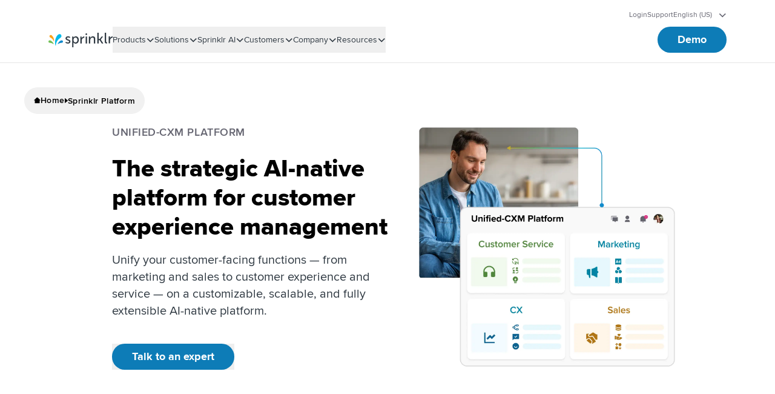

--- FILE ---
content_type: text/html
request_url: https://www.sprinklr.com/products/platform/
body_size: 90477
content:
<!DOCTYPE html><html lang="en-US" dir="ltr"><head><meta charSet="utf-8"/><meta name="viewport" content="width=device-width, initial-scale=1"/><link rel="preload" href="/fonts/proxima-nova/normal400/normal400.woff2" as="font" crossorigin=""/><link rel="preload" href="/fonts/proxima-nova/normal600/normal600.woff2" as="font" crossorigin=""/><link rel="preload" href="/fonts/proxima-nova/normal700/normal700.woff2" as="font" crossorigin=""/><link rel="preload" href="/fonts/proxima-nova/normal800/normal800.woff2" as="font" crossorigin=""/><link rel="preload" as="image" imageSrcSet="//images.ctfassets.net/ukazlt65o6hl/6fdfwNbB5ggUsSmTYL6LxN/228932fb4e435cdad222f7b813fa2e8f/PlatformOverviewHero_25thjuly_Desktop.png?w=2048&amp;q=50&amp;fm=webp 1x, //images.ctfassets.net/ukazlt65o6hl/6fdfwNbB5ggUsSmTYL6LxN/228932fb4e435cdad222f7b813fa2e8f/PlatformOverviewHero_25thjuly_Desktop.png?w=3840&amp;q=50&amp;fm=webp 2x" fetchPriority="high"/><link rel="preload" as="image" imageSrcSet="//images.ctfassets.net/ukazlt65o6hl/2S9SqJ0wXTHNSk9HhQ33xv/a8b6b034542bba208170c8c465d1ea0b/PlatformOverviewHero_25thJuly_MobileTablet.png?w=1920&amp;q=50&amp;fm=webp 1x, //images.ctfassets.net/ukazlt65o6hl/2S9SqJ0wXTHNSk9HhQ33xv/a8b6b034542bba208170c8c465d1ea0b/PlatformOverviewHero_25thJuly_MobileTablet.png?w=3840&amp;q=50&amp;fm=webp 2x" fetchPriority="high"/><link rel="stylesheet" href="/_next/static/css/de53f1f623f863e5.css" data-precedence="next"/><link rel="stylesheet" href="/_next/static/css/d5ce0cb69ba1df47.css" data-precedence="next"/><link rel="preload" as="script" fetchPriority="low" href="/_next/static/chunks/webpack-f3de8c00b62480b7.js"/><script src="/_next/static/chunks/fd9d1056-1f798918f3b43fde.js" async=""></script><script src="/_next/static/chunks/2117-f5f9e93d4fcb765b.js" async=""></script><script src="/_next/static/chunks/main-app-176e357704ea2938.js" async=""></script><script src="/_next/static/chunks/6186-93c80351d936db52.js" async=""></script><script src="/_next/static/chunks/app/%5Blocale%5D/layout-56153a843beab5be.js" async=""></script><script src="/_next/static/chunks/561-6b288f23cf0646a4.js" async=""></script><script src="/_next/static/chunks/6553-d02510595266ad5a.js" async=""></script><script src="/_next/static/chunks/4807-f62b07447b2c0985.js" async=""></script><script src="/_next/static/chunks/85-305deb3398cb98b7.js" async=""></script><script src="/_next/static/chunks/6202-2481bf5071b0f1c1.js" async=""></script><script src="/_next/static/chunks/3821-507ec3626c63b899.js" async=""></script><script src="/_next/static/chunks/993-4f4d232135f27fb1.js" async=""></script><script src="/_next/static/chunks/41-263b7fb779f24411.js" async=""></script><script src="/_next/static/chunks/6158-cb5d51b9298c8d9a.js" async=""></script><script src="/_next/static/chunks/3836-d5cbbe02a4a1c835.js" async=""></script><script src="/_next/static/chunks/app/%5Blocale%5D/products/%5Bproduct%5D/page-aa67c1ab0259a17a.js" async=""></script><link rel="preload" href="https://cdn.optimizely.com/js/24379050017.js" as="script"/><title>Unified Customer Experience Management (CXM) Software | Sprinklr</title><meta name="description" content="An AI-first, enterprise-grade customer experience platform. Built on a single codebase with unified AI across products, capabilities, functions and channels."/><meta name="robots" content="index, follow, max-image-preview:large"/><meta name="category" content="Platform"/><link rel="canonical" href="https://www.sprinklr.com/products/platform/"/><link rel="alternate" hrefLang="x-default" href="https://www.sprinklr.com/products/platform/"/><link rel="alternate" hrefLang="en" href="https://www.sprinklr.com/products/platform/"/><link rel="alternate" hrefLang="fr" href="https://www.sprinklr.com/fr/products/platform/"/><link rel="alternate" hrefLang="es" href="https://www.sprinklr.com/es/products/platform/"/><link rel="alternate" hrefLang="de" href="https://www.sprinklr.com/de/products/platform/"/><link rel="alternate" hrefLang="ja" href="https://www.sprinklr.com/jp/products/platform/"/><link rel="alternate" hrefLang="ar" href="https://www.sprinklr.com/ar/products/platform/"/><meta name="google-site-verification" content="xBGBpzAAh1YQoUwtwqg-jiHw9FXQ-3aU99DB_PFwWqI"/><meta property="og:title" content="Unified Customer Experience Management (CXM) Software | Sprinklr"/><meta property="og:description" content="An AI-first, enterprise-grade customer experience platform. Built on a single codebase with unified AI across products, capabilities, functions and channels."/><meta property="og:url" content="https://www.sprinklr.com/products/platform/"/><meta property="og:image" content="https://www.sprinklr.com/spr-og.png"/><meta property="og:image:height" content="630"/><meta property="og:image:width" content="1200"/><meta property="og:type" content="website"/><meta name="twitter:card" content="summary"/><meta name="twitter:creator" content="@sprinklr"/><meta name="twitter:title" content="Sprinklr"/><meta name="twitter:description" content="An AI-first, enterprise-grade customer experience platform. Built on a single codebase with unified AI across products, capabilities, functions and channels."/><meta name="twitter:image" content="https://www.sprinklr.com/spr-og.png"/><meta name="twitter:image:height" content="630"/><meta name="twitter:image:width" content="1200"/><link rel="icon" href="/favicon.ico" type="image/x-icon" sizes="16x16"/><link rel="icon" href="/icon.png?de16186aef97c150" type="image/png" sizes="32x32"/><link rel="apple-touch-icon" href="/apple-icon.png?7f3b73fb089e6003" type="image/png" sizes="180x180"/><link rel="icon" href="/images/favicon-16x16.png" sizes="16x16" type="image/png"/><link rel="icon" href="/images/favicon-32x32.png" sizes="32x32" type="image/png"/><link rel="dns-prefetch" href="https://cmp.osano.com/"/><link rel="dns-prefetch" href="https://www.googletagmanager.com/"/><link rel="dns-prefetch" href="https://cdn.optimizely.com/"/><script>window.dataLayer = window.dataLayer ||[];
          function gtag(){dataLayer.push(arguments);}
          gtag('consent','default',{
            'ad_storage':'denied',
            'analytics_storage':'denied',
            'ad_user_data':'denied',
            'ad_personalization':'denied',
             'wait_for_update': 500
          });
          gtag("set", "ads_data_redaction", true);</script><script src="https://cmp.osano.com/AzyjdsTIBPVoA1Pcf/2ce77239-9583-4a50-9052-94c0043f2f56/osano.js"></script><style>.osano-cm-window {
                font-family: inherit;
              }

              button.osano-cm-buttons__button {
                color: #FFFFFF;
                background-color: #107EFF;
                text-transform: uppercase;
                font-weight: 700;
                font-size: 12px;
                letter-spacing: 0.4px;
                line-height: 24px;
                border-radius: 50px;
                padding: 6px 20px;
                font-family: inherit;
                border: none;
              }

              button.osano-cm-button--type_accept, button.osano-cm-button--type_denyAll {
                background-color: #FFFFFF;
                color: #107EFF;
                border: 2px #107EFF solid;
                box-sizing: border-box;
                padding: 4px 18px;
              }

              @media only screen and (max-width: 767px) {
                .osano-cm-dialog--type_bar button.osano-cm-button.osano-cm-button--type_save {
                  width: 100%;
                }
                .osano-cm-dialog--type_bar button.osano-cm-button.osano-cm-button--type_accept, .osano-cm-dialog--type_bar button.osano-cm-button.osano-cm-button--type_denyAll {
                  width: calc(50% - 6px);
                }
                .osano-cm-dialog--type_bar button.osano-cm-button.osano-cm-button--type_accept {
                  margin-right: 6px;
                }
                .osano-cm-dialog--type_bar button.osano-cm-button.osano-cm-button--type_denyAll {
                  margin-left: 6px;
                }
              }

              span.osano-cm-toggle__switch {
                background-color: #B3B3B9;
              }

              .osano-cm-toggle__input:focus + .osano-cm-toggle__switch, .osano-cm-toggle__input:hover + .osano-cm-toggle__switch {
                background-color: #B3B3B9;
                border-color: #B3B3B9;
              }

              .osano-cm-toggle__input:checked + .osano-cm-toggle__switch, .osano-cm-toggle__input:checked:hover + .osano-cm-toggle__switch, .osano-cm-toggle__input:checked:focus + .osano-cm-toggle__switch {
                background-color: #70BF54;
                border-color: #70BF54;
              }

              .osano-cm-toggle__input:focus + .osano-cm-toggle__switch::before, .osano-cm-toggle__input:checked:focus + .osano-cm-toggle__switch::before {
                border: none;
              }

              button.osano-cm-buttons__button:hover {
                background-color: #185AD2
              }

              .osano-cm-toggle__switch {
                background-color: #107EFF;
              }

              .osano-cm-dialog--type_bar .osano-cm-button {
                margin-block: 4px;
              }

              @media screen and (min-width: 768px) {
                .osano-cm-dialog--type_bar .osano-cm-button {
                  margin-block: 4px;
                }
              }

              .osano-cm-widget {
                display: none;
              }
        </style><script>
          var cm = window.Osano ? window.Osano.cm : {};
          var isOptOut = !cm.personalization;
          window.optimizely = window.optimizely || [];
          window.optimizely.push({
            type: "optOut",
            isOptOut: isOptOut
          });
          window.optimizely.push({
            type: "cookieDomain",
            cookieDomain: "www.sprinklr.com"
          });
        </script><script id="gtm-init-script" type="text/javascript">(function(w,d,s,l,i){w[l]=w[l]||[];w[l].push({'gtm.start':
  new Date().getTime(),event:'gtm.js'});var f=d.getElementsByTagName(s)[0],
  j=d.createElement(s),dl=l!='dataLayer'?'&l='+l:'';j.async=true;j.src=
  'https://www.googletagmanager.com/gtm.js?id='+i+dl;f.parentNode.insertBefore(j,f);
  })(window,document,'script','dataLayer','GTM-WKNHCN');</script><noscript><iframe src="https://www.googletagmanager.com/ns.html?id=GTM-WKNHCN" height="0" width="0" style="display:none;visibility:hidden"></iframe></noscript><script src="/_next/static/chunks/polyfills-42372ed130431b0a.js" noModule=""></script></head><body class="font-sans"><!--$--><div class="transition-transform duration-200 w-full sticky top-0 z-30"><div class="desktop-sm:hidden"><div><div class="relative bg-white flex items-center justify-between w-full z-10 border-b border-b-menuBorder p-6 pt-9 tablet-sm:px-10 tablet-sm:py-7"><a href="/"><!--$--><svg xmlns="http://www.w3.org/2000/svg" fill="none" viewBox="0 0 191 41" alt="Sprinklr Logo" class="shrink-0 h-7 tablet-sm:h-6"><path fill="#000" d="M62.273 25.528c1.19.77 3.33 1.692 5.552 1.692 1.903 0 3.252-.846 3.252-2.461 0-3.615-9.915-2.462-9.915-8.692 0-3.538 3.173-5.384 6.98-5.384 2.697 0 4.124.846 5.949 2l-1.507 2.23c-1.825-.769-2.776-1.308-4.6-1.308-1.825 0-3.253.77-3.253 2.385 0 3.692 9.915 2.385 9.915 8.692 0 3.154-2.776 5.461-6.9 5.461-3.173 0-5.553-1.308-6.98-2.384zM79.328 39.911V11.143h3.41v2.154c0 .538-.079 1-.079 1h.08s1.665-3.538 6.424-3.538c5.156 0 8.408 4 8.408 9.769 0 5.922-3.649 9.768-8.725 9.768-4.362 0-5.949-3.307-5.949-3.307h-.079s.08.692.08 1.615v11.46h-3.57zm8.963-12.769c3.014 0 5.552-2.384 5.552-6.614 0-4.077-2.22-6.692-5.394-6.692-2.855 0-5.552 1.922-5.552 6.692 0 3.307 1.904 6.615 5.394 6.615M112.399 14.451c-3.728 0-7.059 4-7.059 7.615v7.77h-3.649V11.143h3.57v3.307c0 .77-.08 1.385-.08 1.385h.08c.872-2.462 4.283-4.923 7.217-4.923v3.538zM116.211 29.912V11.144h3.648v18.69h-3.648zM138.814 29.912v-11.23c0-2.615-.555-4.692-3.569-4.692-3.728 0-6.425 3-6.425 6.846v9h-3.648V11.144h3.569v2.846c0 .539-.079 1.077-.079 1.077h.079a8.06 8.06 0 0 1 7.297-4.384c4.521 0 6.583 2.384 6.583 7.153v12h-3.807zM160.548 29.912l-5.79-8.846h-2.856v8.846h-3.648V1.067h3.648v16.846h2.777l5.393-6.77h3.887l-6.187 8.154v.077l6.9 10.461zM174.901 29.912c-3.014 0-6.424-.538-6.424-5.154V1.068h3.648V24.22c0 2.308 1.983 2.385 2.776 2.385zM190.051 14.297c-3.727 0-7.059 4-7.059 7.615v7.769h-3.648V10.99h3.569v3.307c0 .77-.079 1.385-.079 1.385h.079c.872-2.462 4.283-4.923 7.218-4.923v3.538zM118.031 7.22c1.27 0 2.3-.999 2.3-2.23 0-1.233-1.03-2.231-2.3-2.231-1.271 0-2.301.998-2.301 2.23s1.03 2.231 2.301 2.231"></path><path fill="#70BF54" d="M16.489 31.428c-1.321-4.56-7.858-12.133-12.655-12.133-2.504 0-3.964 2.206-3.825 4.191.14 2.5 2.156 3.75 3.964 3.75 4.102 0 9.039 1.839 12.099 4.486.208.147.486 0 .417-.294"></path><path fill="#FAA21B" d="M3.012 6.363c.138-2.145 1.87-4.003 4.156-3.86.624.071 1.386.071 2.563 1 5.127 4.647 8.175 12.795 7.274 19.872-.07.357-.415.357-.554 0C14.996 18.3 10.216 12.51 5.99 10.723c-2.01-.786-3.118-2.287-2.98-4.36"></path><path fill="#00BAE9" d="M21.953 36.618c-.07.358-.422.358-.562 0C15.908 19.24 25.749.144 33.059.001c3.866-.071 6.537 2.79 6.537 6.008 0 2.217-.702 4.005-3.233 5.435-6.397 3.647-13.566 13.088-14.41 25.174"></path><path fill="#118ACB" d="M28.465 31.722c-.202.147-.47 0-.404-.294 1.277-4.56 7.596-12.133 12.234-12.133 2.42 0 3.831 2.206 3.697 4.191-.135 2.5-2.084 3.75-3.832 3.75-3.898 0-8.67 1.986-11.695 4.486"></path></svg><!--/$--></a><div class="hidden tablet-sm:flex gap-6 tablet-sm:gap-10"><a href="/demo/"><button class="inline-flex items-center justify-center text-center rounded-full ring-offset-background transition-colors focus-visible:ring-offset-2 disabled:pointer-events-none disabled:opacity-50 cursor-pointer bg-primaryOceanBlueLight text-white border border-transparent hover:bg-prussianBlue active:bg-midnightBlue disabled:bg-mediumGreyLight disabled:text-lightGrey focus-visible:outline-none focus-visible:ring-2 focus-visible:ring-ceruleanBlue focus-visible:border-ceruleanBlue text-mobile-sm/body-3-bold px-4 py-1.5 gap-6 tablet-sm:px-8 tablet-sm:py-2 desktop-lg:text-desktop-large/body-3-bold desktop-lg:py-3 tablet-sm:text-tablet-sm/body-3-bold">Demo</button></a><button class="items-center justify-center text-center ring-offset-background transition-colors focus-visible:outline-none focus-visible:ring-2 focus-visible:ring-ring focus-visible:ring-offset-2 disabled:pointer-events-none disabled:opacity-50 cursor-pointer block rounded-none"><!--$--><svg xmlns="http://www.w3.org/2000/svg" viewBox="0 0 24 25" fill="none" alt="Menu" class="h-6"><line x1="2.875" y1="2.625" x2="20.125" y2="2.625" stroke="#001B45" stroke-width="1.75" stroke-linecap="round"></line><line x1="2.875" y1="12.1074" x2="20.125" y2="12.1074" stroke="#001B45" stroke-width="1.75" stroke-linecap="round"></line><line x1="2.875" y1="21.2754" x2="20.125" y2="21.2754" stroke="#001B45" stroke-width="1.75" stroke-linecap="round"></line></svg><!--/$--></button></div><div class="flex tablet-sm:hidden gap-6 tablet-sm:gap-10"><button class="items-center justify-center text-center ring-offset-background transition-colors focus-visible:outline-none focus-visible:ring-2 focus-visible:ring-ring focus-visible:ring-offset-2 disabled:pointer-events-none disabled:opacity-50 cursor-pointer block rounded-none"><!--$--><svg xmlns="http://www.w3.org/2000/svg" viewBox="0 0 24 25" fill="none" alt="Menu" class="h-6"><line x1="2.875" y1="2.625" x2="20.125" y2="2.625" stroke="#001B45" stroke-width="1.75" stroke-linecap="round"></line><line x1="2.875" y1="12.1074" x2="20.125" y2="12.1074" stroke="#001B45" stroke-width="1.75" stroke-linecap="round"></line><line x1="2.875" y1="21.2754" x2="20.125" y2="21.2754" stroke="#001B45" stroke-width="1.75" stroke-linecap="round"></line></svg><!--/$--></button></div></div></div></div><div class="hidden desktop-sm:block"><div class="w-full relative bg-white transition-[top] duration-200 border-b border-b-menuBorder px-20 desktop-lg:px-[120px] py-4 desktop-lg:pb-5"><div class="transition-opacity duration-200 opacity-100"><div class="overflow-hidden"><div class="w-full flex justify-end items-center gap-6 desktop-lg:gap-8 pb-2.5"><a data-link-type="external" href="https://app.sprinklr.com/ui/app-redirect"><div class="flex items-center gap-2.5 w-max"><span class="block py-0 text-cometBlack hover:text-cometBlack/80 desktop-sm:text-tablet-sm/body-5 desktop-lg:text-desktop-large/body-4" data-text="Login">Login</span></div></a><a href="/help/"><div class="flex items-center gap-2.5 w-max"><span class="block py-0 text-cometBlack hover:text-cometBlack/80 desktop-sm:text-tablet-sm/body-5 desktop-lg:text-desktop-large/body-4" data-text="Support">Support</span></div></a><div class=""><div class="flex items-center" data-state="closed"><span class="cursor-pointer desktop-lg:text-desktop-large/body-4 desktop-sm:text-tablet-sm/body-5 text-cometBlack">English (US)</span><!--$--><svg xmlns="http://www.w3.org/2000/svg" viewBox="0 0 14 14" class="inline-block ms-2.5 duration-75 h-3.5 fill-cometBlack"><path fill-rule="evenodd" d="M11.68 4.084 7.277 8.247 2.85 4.11l-1.1 1.087L7.251 10.5l5.582-5.277z" clip-rule="evenodd"></path></svg><!--/$--></div><div data-radix-popper-content-wrapper="" style="position:fixed;left:0;top:0;transform:translate(0, -200%);min-width:max-content;--radix-popper-transform-origin:"><div data-side="bottom" data-align="center" data-state="closed" class="z-50 w-64 border p-4 text-popover-foreground shadow-md outline-none data-[state=open]:animate-in data-[state=closed]:animate-out data-[state=closed]:fade-out-0 data-[state=open]:fade-in-0 data-[state=closed]:zoom-out-95 data-[state=open]:zoom-in-95 data-[side=bottom]:slide-in-from-top-2 data-[side=left]:slide-in-from-right-2 data-[side=right]:slide-in-from-left-2 data-[side=top]:slide-in-from-bottom-2 px-0 py-5 desktop-lg:w-[162px] desktop-sm:w-[142px] bg-white dark:bg-primarySpaceGrey overflow-hidden rounded data-[state=closed]:hidden" style="--radix-hover-card-content-transform-origin:var(--radix-popper-transform-origin);--radix-hover-card-content-available-width:var(--radix-popper-available-width);--radix-hover-card-content-available-height:var(--radix-popper-available-height);--radix-hover-card-trigger-width:var(--radix-popper-anchor-width);--radix-hover-card-trigger-height:var(--radix-popper-anchor-height);animation:none"><ul class="w-full flex flex-col ps-4 gap-y-6"><li class="block"><a href="/products/platform/"><div class="flex items-center gap-3 w-full"><img src="[data-uri]" alt="English (US)" width="18" height="10" class="hidden"/><div class="desktop-sm:text-tablet-sm/body-5 desktop-lg:text-desktop-large/body-4 hover:text-primaryOceanBlue desktop-sm:hover:text-tablet-sm/body-5-bold desktop-lg:hover:text-desktop-large/body-4-bold">English (US)</div></div></a></li><li class="block"><a href="/de/products/platform/"><div class="flex items-center gap-3 w-full"><img src="[data-uri]" alt="Deutsch" width="18" height="10" class="hidden"/><div class="desktop-sm:text-tablet-sm/body-5 desktop-lg:text-desktop-large/body-4 hover:text-primaryOceanBlue desktop-sm:hover:text-tablet-sm/body-5-bold desktop-lg:hover:text-desktop-large/body-4-bold">Deutsch</div></div></a></li><li class="block"><a href="/fr/products/platform/"><div class="flex items-center gap-3 w-full"><img src="[data-uri]" alt="Français" width="18" height="10" class="hidden"/><div class="desktop-sm:text-tablet-sm/body-5 desktop-lg:text-desktop-large/body-4 hover:text-primaryOceanBlue desktop-sm:hover:text-tablet-sm/body-5-bold desktop-lg:hover:text-desktop-large/body-4-bold">Français</div></div></a></li><li class="block"><a href="/es/products/platform/"><div class="flex items-center gap-3 w-full"><img src="[data-uri]" alt="Español" width="18" height="10" class="hidden"/><div class="desktop-sm:text-tablet-sm/body-5 desktop-lg:text-desktop-large/body-4 hover:text-primaryOceanBlue desktop-sm:hover:text-tablet-sm/body-5-bold desktop-lg:hover:text-desktop-large/body-4-bold">Español</div></div></a></li><li class="block"><a href="/ar/products/platform/"><div class="flex items-center gap-3 w-full"><img src="[data-uri]" alt="العربية" width="18" height="10" class="hidden"/><div class="desktop-sm:text-tablet-sm/body-5 desktop-lg:text-desktop-large/body-4 hover:text-primaryOceanBlue desktop-sm:hover:text-tablet-sm/body-5-bold desktop-lg:hover:text-desktop-large/body-4-bold">العربية</div></div></a></li><li class="block"><a href="/jp/products/platform/"><div class="flex items-center gap-3 w-full"><img src="[data-uri]" alt="日本語" width="18" height="10" class="hidden"/><div class="desktop-sm:text-tablet-sm/body-5 desktop-lg:text-desktop-large/body-4 hover:text-primaryOceanBlue desktop-sm:hover:text-tablet-sm/body-5-bold desktop-lg:hover:text-desktop-large/body-4-bold">日本語</div></div></a></li></ul><span style="position:absolute;top:0;transform-origin:center 0;transform:rotate(180deg);visibility:hidden"><svg class="h-4 w-[22px] block absolute fill-white bg-white dark:bg-primarySpaceGrey dark:fill-primarySpaceGrey transform rotate-[225deg] -translate-x-1/2 left-3/4 top-[-10px] shadow-tooltip" style="display:block" width="10" height="5" viewBox="0 0 30 10" preserveAspectRatio="none"><polygon points="0,0 30,0 15,10"></polygon></svg></span></div></div></div></div></div></div><div class="w-full flex gap-10"><div class="self-center"><a href="/"><div class="flex"><!--$--><svg xmlns="http://www.w3.org/2000/svg" data-tags="sprinklr" viewBox="0 0 14 14" alt="Sprinklr Burst Logo" class="inline pe-1 desktop-lg:pe-3 desktop-sm:h-6 desktop-lg:h-7 shrink-0"><path fill="#faa21b" d="M1 3.327a1.24 1.24 0 0 1 1.313-1.168 1.32 1.32 0 0 1 .807.299 7.21 7.21 0 0 1 2.29 6.065c-.014.106-.136.102-.167 0a6.7 6.7 0 0 0-3.29-3.853A1.32 1.32 0 0 1 1 3.327"></path><path fill="#70bf54" d="M5.173 10.933c-.406-1.36-2.465-3.608-3.965-3.608a1.18 1.18 0 1 0 .039 2.358 6.55 6.55 0 0 1 3.797 1.333c.067.053.156.008.13-.083z"></path><path fill="#00bae9" d="M7.038 12.55c-.014.105-.133.1-.165 0C5.177 7.238 8.225 1.426 10.496 1.374a1.885 1.885 0 0 1 2.027 1.829 1.73 1.73 0 0 1-1.01 1.663 9.89 9.89 0 0 0-4.475 7.683z"></path><path fill="#128acb" d="M8.958 11.015c-.067.054-.158.009-.132-.082.406-1.36 2.466-3.607 3.966-3.607a1.18 1.18 0 1 1-.039 2.357 6.8 6.8 0 0 0-3.795 1.332"></path></svg><!--/$--><!--$--><svg xmlns="http://www.w3.org/2000/svg" fill="none" viewBox="0 0 163 50" alt="Sprinklr" class="inline desktop-sm:h-6 desktop-lg:h-7 shrink-0"><path fill="#2E3841" d="M1.899 31.36c1.499.987 4.197 2.17 6.996 2.17 2.398 0 4.097-1.084 4.097-3.155C12.992 25.74.5 27.219.5 19.23c0-4.537 3.997-6.904 8.794-6.904 3.398 0 5.197 1.085 7.496 2.565l-1.9 2.86c-2.298-.987-3.497-1.677-5.796-1.677-2.298 0-4.097.986-4.097 3.057 0 4.734 12.492 3.057 12.492 11.144 0 4.043-3.498 7.002-8.694 7.002-3.998 0-6.996-1.676-8.795-3.057zM23.385 49.803V12.919h4.297v2.762c0 .69-.1 1.281-.1 1.281h.1s2.099-4.536 8.095-4.536c6.496 0 10.594 5.128 10.594 12.525 0 7.593-4.598 12.524-10.994 12.524-5.496 0-7.495-4.24-7.495-4.24h-.1s.1.887.1 2.07V50h-4.497zm11.293-16.371c3.797 0 6.996-3.057 6.996-8.481 0-5.227-2.799-8.58-6.796-8.58-3.598 0-6.996 2.465-6.996 8.58 0 4.24 2.398 8.48 6.796 8.48M65.06 17.16c-4.697 0-8.894 5.128-8.894 9.763v9.96h-4.598V12.92h4.498v4.24c0 .987-.1 1.776-.1 1.776h.1c1.099-3.156 5.396-6.312 9.094-6.312v4.537zM69.857 36.982V12.92h4.598v23.965h-4.598zM98.34 36.982V22.584c0-3.353-.7-6.016-4.497-6.016-4.698 0-8.095 3.846-8.095 8.777v11.539H81.15V12.919h4.498v3.649c0 .69-.1 1.38-.1 1.38h.1c.999-2.07 3.897-5.62 9.194-5.62 5.696 0 8.295 3.057 8.295 9.171v15.385H98.34zM125.723 36.982l-7.296-11.341h-3.597v11.341h-4.598V0h4.598v21.598h3.497l6.796-8.679h4.897l-7.795 10.454v.098l8.695 13.413zM143.812 36.982c-3.798 0-8.095-.69-8.095-6.607V0h4.597v29.684c0 2.959 2.498 3.058 3.498 3.058zM162.9 16.963c-4.697 0-8.895 5.128-8.895 9.763v9.96h-4.597V12.722h4.497v4.24c0 .987-.1 1.776-.1 1.776h.1c1.1-3.156 5.397-6.312 9.095-6.312v4.536zM72.156 7.89c1.6 0 2.898-1.28 2.898-2.86s-1.297-2.86-2.898-2.86c-1.6 0-2.898 1.28-2.898 2.86s1.297 2.86 2.898 2.86"></path></svg><!--/$--></div><span class="sr-only">Sprinklr</span></a></div><div class="w-full h-full flex justify-between"><div><ul class="relative flex h-full gap-5 desktop-lg:gap-8 transition-transform duration-400 ease-in-out"><li class="flex items-center" data-menu-item-type="MEGA_MENU"><div class="h-full"><button class="block relative h-full" aria-expanded="false"><div class="flex items-center gap-2.5 w-max"><span class="block py-0 text-primarySpaceGrey hover:text-primaryOceanBlue desktop-sm:text-tablet-sm/body-4 desktop-lg:text-desktop-large/body-3 hover:desktop-sm:text-tablet-sm/body-4-bold hover:desktop-lg:text-desktop-large/body-3-bold" data-text="Products">Products</span><!--$--><svg xmlns="http://www.w3.org/2000/svg" viewBox="0 0 14 14" class="h-[14px] fill-primarySpaceGrey"><path fill-rule="evenodd" d="M11.68 4.084 7.277 8.247 2.85 4.11l-1.1 1.087L7.251 10.5l5.582-5.277z" clip-rule="evenodd"></path></svg><!--/$--></div></button><div style="display:none" class="absolute inline-flex bg-white shadow-lg overflow-visible desktop-sm:p-3 desktop-lg:p-4 desktop-sm:min-h-[422px] desktop-lg:min-h-[441px] desktop-sm:max-h-[618px] desktop-lg:max-h-[684px] translate-y-[17px] desktop-lg:translate-y-[21px] transition-opacity duration-200 ease-in-out rounded-b-2xl opacity-0 pointer-events-none"><div class="bg-white flex desktop-lg:gap-4 desktop-sm:gap-3"><div class="group"><div class="h-full flex flex-col gap-6 overflow-auto header-scrollbar group-hover:bg-paleSilver rounded-xl desktop-lg:p-3 desktop-sm:p-2 transition-colors duration-300 ease-in-out"><div class="desktop-sm:w-[184px] desktop-lg:w-[225px]"><div class="text-tablet-sm/overline-4-bold desktop-lg:text-desktop-large/label-1-bold desktop-sm:text-tablet-sm/label-1-bold uppercase text-slateGrey mb-[18px] desktop-sm:ps-5 desktop-lg:ps-7 desktop-lg:pt-3 desktop-sm:pt-2">Product Suites</div><div class="flex flex-col gap-y-3"><button class="items-center text-center ring-offset-background focus-visible:outline-none focus-visible:ring-2 focus-visible:ring-ring focus-visible:ring-offset-2 disabled:pointer-events-none disabled:opacity-50 cursor-pointer flex justify-between text-black rounded overflow-hidden group group/button-item py-1 relative pe-2 desktop-sm:pe-2 desktop-lg:pe-3 hover:bg-white transition-colors duration-300 ease-in-out min-h-9 desktop-lg:min-h-[38px] bg-paleSilver group-hover:bg-white"><div class="w-1.5 h-full absolute bg-primarySkyBlue"></div><span class="text-start desktop-sm:ms-4 desktop-lg:ms-6 text-tablet-sm/overline-3 desktop-sm:tablet-sm/body-4-bold desktop-lg:text-desktop-large/body-3-bold">Sprinklr Service</span><!--$--><svg xmlns="http://www.w3.org/2000/svg" viewBox="0 0 14 14" class="h-3.5 shrink-0 rtl:-scale-y-100 transition-transform duration-300 ease-in-out group-hover/button-item:-rotate-90 -rotate-90"><path fill-rule="evenodd" d="M11.68 4.084 7.277 8.247 2.85 4.11l-1.1 1.087L7.251 10.5l5.582-5.277z" clip-rule="evenodd"></path></svg><!--/$--></button><button class="items-center text-center ring-offset-background focus-visible:outline-none focus-visible:ring-2 focus-visible:ring-ring focus-visible:ring-offset-2 disabled:pointer-events-none disabled:opacity-50 cursor-pointer flex justify-between text-black rounded overflow-hidden group group/button-item py-1 relative pe-2 desktop-sm:pe-2 desktop-lg:pe-3 hover:bg-white transition-colors duration-300 ease-in-out min-h-9 desktop-lg:min-h-[38px]"><div class="w-1.5 h-full absolute"></div><span class="text-start desktop-sm:ms-4 desktop-lg:ms-6 text-tablet-sm/overline-3 desktop-sm:tablet-sm/body-4-bold desktop-lg:text-desktop-large/body-3-bold">Sprinklr Social</span><!--$--><svg xmlns="http://www.w3.org/2000/svg" viewBox="0 0 14 14" class="h-3.5 shrink-0 rtl:-scale-y-100 transition-transform duration-300 ease-in-out group-hover/button-item:-rotate-90"><path fill-rule="evenodd" d="M11.68 4.084 7.277 8.247 2.85 4.11l-1.1 1.087L7.251 10.5l5.582-5.277z" clip-rule="evenodd"></path></svg><!--/$--></button><button class="items-center text-center ring-offset-background focus-visible:outline-none focus-visible:ring-2 focus-visible:ring-ring focus-visible:ring-offset-2 disabled:pointer-events-none disabled:opacity-50 cursor-pointer flex justify-between text-black rounded overflow-hidden group group/button-item py-1 relative pe-2 desktop-sm:pe-2 desktop-lg:pe-3 hover:bg-white transition-colors duration-300 ease-in-out min-h-9 desktop-lg:min-h-[38px]"><div class="w-1.5 h-full absolute"></div><span class="text-start desktop-sm:ms-4 desktop-lg:ms-6 text-tablet-sm/overline-3 desktop-sm:tablet-sm/body-4-bold desktop-lg:text-desktop-large/body-3-bold">Sprinklr Insights</span><!--$--><svg xmlns="http://www.w3.org/2000/svg" viewBox="0 0 14 14" class="h-3.5 shrink-0 rtl:-scale-y-100 transition-transform duration-300 ease-in-out group-hover/button-item:-rotate-90"><path fill-rule="evenodd" d="M11.68 4.084 7.277 8.247 2.85 4.11l-1.1 1.087L7.251 10.5l5.582-5.277z" clip-rule="evenodd"></path></svg><!--/$--></button><button class="items-center text-center ring-offset-background focus-visible:outline-none focus-visible:ring-2 focus-visible:ring-ring focus-visible:ring-offset-2 disabled:pointer-events-none disabled:opacity-50 cursor-pointer flex justify-between text-black rounded overflow-hidden group group/button-item py-1 relative pe-2 desktop-sm:pe-2 desktop-lg:pe-3 hover:bg-white transition-colors duration-300 ease-in-out min-h-9 desktop-lg:min-h-[38px]"><div class="w-1.5 h-full absolute"></div><span class="text-start desktop-sm:ms-4 desktop-lg:ms-6 text-tablet-sm/overline-3 desktop-sm:tablet-sm/body-4-bold desktop-lg:text-desktop-large/body-3-bold">Sprinklr Marketing</span><!--$--><svg xmlns="http://www.w3.org/2000/svg" viewBox="0 0 14 14" class="h-3.5 shrink-0 rtl:-scale-y-100 transition-transform duration-300 ease-in-out group-hover/button-item:-rotate-90"><path fill-rule="evenodd" d="M11.68 4.084 7.277 8.247 2.85 4.11l-1.1 1.087L7.251 10.5l5.582-5.277z" clip-rule="evenodd"></path></svg><!--/$--></button></div></div><div class="border-t border-gainsboroGray pt-6 desktop-sm:w-[184px] desktop-lg:w-[225px]"><div class="text-tablet-sm/overline-4-bold desktop-lg:text-desktop-large/label-1-bold desktop-sm:text-tablet-sm/label-1-bold uppercase text-slateGrey mb-[18px] desktop-sm:ps-5 desktop-lg:ps-7 desktop-lg:pt-3 desktop-sm:pt-2">Platform</div><div class="flex flex-col gap-y-3"><button class="items-center text-center ring-offset-background focus-visible:outline-none focus-visible:ring-2 focus-visible:ring-ring focus-visible:ring-offset-2 disabled:pointer-events-none disabled:opacity-50 cursor-pointer flex justify-between text-black rounded overflow-hidden group group/button-item py-1 relative pe-2 desktop-sm:pe-2 desktop-lg:pe-3 hover:bg-white transition-colors duration-300 ease-in-out min-h-9 desktop-lg:min-h-[38px]"><div class="w-1.5 h-full absolute"></div><span class="text-start desktop-sm:ms-4 desktop-lg:ms-6 text-tablet-sm/overline-3 desktop-sm:tablet-sm/body-4-bold desktop-lg:text-desktop-large/body-3-bold">Unified-CXM</span><!--$--><svg xmlns="http://www.w3.org/2000/svg" viewBox="0 0 14 14" class="h-3.5 shrink-0 rtl:-scale-y-100 transition-transform duration-300 ease-in-out group-hover/button-item:-rotate-90"><path fill-rule="evenodd" d="M11.68 4.084 7.277 8.247 2.85 4.11l-1.1 1.087L7.251 10.5l5.582-5.277z" clip-rule="evenodd"></path></svg><!--/$--></button></div></div></div></div><div class="grid grid-flow-col auto-cols-max h-full"><div class="col-start-1 row-start-1 h-full transition-opacity duration-200 opacity-100 z-10"><div class="relative desktop-sm:min-w-[216px] desktop-lg:min-w-[249px] desktop-sm:max-w-[490px] h-full"><div class="h-full flex flex-col desktop-lg:pt-6 desktop-sm:pt-4"><div class="max-desktop-sm:pt-8"><p class="flex items-center"><!--$--><svg xmlns="http://www.w3.org/2000/svg" viewBox="0 0 47 34" class="h-5 flex-none me-3"><g clip-path="url(#service_svg__a)"><path d="M23.512 6.123C15.999-3.201-1.1.196.064 15.229c.593 7.724 6.582 14.282 12.359 18.865l2.116-4.78c.799-1.57 2.058-2.895 3.63-3.823a10.36 10.36 0 0 1 5.258-1.42c1.86 0 3.684.492 5.257 1.42s2.832 2.253 3.63 3.823l2.117 4.78c5.777-4.583 11.766-11.141 12.358-18.865C48.123.177 31.045-3.2 23.512 6.123m0 16.099a5.83 5.83 0 0 1-3.08-.872 5.27 5.27 0 0 1-2.043-2.323 4.86 4.86 0 0 1-.315-2.99 5.1 5.1 0 0 1 1.517-2.65 5.7 5.7 0 0 1 2.839-1.417 5.9 5.9 0 0 1 3.203.295 5.5 5.5 0 0 1 2.488 1.906c.61.851.935 1.852.935 2.876 0 1.372-.584 2.688-1.624 3.66-1.04.97-2.45 1.515-3.92 1.515"></path></g><defs><clipPath id="service_svg__a"><path fill="#fff" d="M0 0h47v33.167H0z"></path></clipPath></defs></svg><!--/$--><span class="inline text-mobile-sm/body-3-bold tablet-sm:text-tablet-sm/heading-5 desktop-sm:text-tablet-sm/heading-5 desktop-lg:text-desktop-large/heading-5">Sprinklr Service</span></p><div class="h-1 rounded-full bg-refreshSkylineBottom mb-8 tablet-sm:mb-10 desktop-sm:mb-6 mt-4 tablet-sm:mt-6 desktop-sm:mt-5 desktop-lg:mt-4"></div></div><div class="hover:bg-paleSilver rounded-xl flex-1 min-h-0"><div class="desktop-lg:p-3 desktop-sm:p-2 rounded-xl flex flex-col desktop-sm:max-h-[516px] desktop-lg:max-h-[558px]"><a href="/products/customer-service/"><div tabindex="0" class="relative w-full flex items-center justify-start hover:bg-white gap-[10px] rounded desktop-sm:py-2 desktop-lg:px-4 desktop-sm:px-2 group transition-colors duration-300 ease-in-out desktop-sm:mb-1 desktop-sm:w-[200px] desktop-lg:w-[225px]"><p class="whitespace-pre-line text-mobile-sm/body-2-bold tablet-sm:text-tablet-sm/body-3-bold desktop-sm:text-tablet-sm/body-3-bold desktop-lg:text-desktop-large/body-3-bold text-primaryOceanBlue">Overview</p><!--$--><svg xmlns="http://www.w3.org/2000/svg" viewBox="0 0 12 12" class="h-3 shrink-0 rtl:-scale-y-100 fill-primaryOceanBlue absolute left-24 transition-opacity duration-300 ease-in-out hidden desktop-sm:block opacity-0 group-active:opacity-100 group-focus:opacity-100"><g clip-path="url(#arrow_svg__a)"><path d="M.93 6.511h8.38L5.65 9.98a.7.7 0 0 0-.22.503c0 .188.08.369.22.502a.77.77 0 0 0 .53.208.77.77 0 0 0 .53-.208l4.864-4.61a.8.8 0 0 0 .25-.574.8.8 0 0 0-.25-.574L6.709.616A.77.77 0 0 0 6.18.413a.77.77 0 0 0-.527.208.7.7 0 0 0-.219.5c0 .188.078.368.217.501L9.31 5.09H.93a.77.77 0 0 0-.53.208.7.7 0 0 0-.22.502c0 .189.079.37.22.503.14.133.33.208.53.208"></path><path d="M.93 6.511h8.38L5.65 9.98a.7.7 0 0 0-.22.503c0 .188.08.369.22.502a.77.77 0 0 0 .53.208.77.77 0 0 0 .53-.208l4.864-4.61a.8.8 0 0 0 .25-.574.8.8 0 0 0-.25-.574L6.709.616A.77.77 0 0 0 6.18.413a.77.77 0 0 0-.527.208.7.7 0 0 0-.219.5c0 .188.078.368.217.501L9.31 5.09H.93a.77.77 0 0 0-.53.208.7.7 0 0 0-.22.502c0 .189.079.37.22.503.14.133.33.208.53.208"></path></g><defs><clipPath id="arrow_svg__a"><path d="M0 .114h12v11.371H0z"></path></clipPath></defs></svg><!--/$--><!--$--><svg xmlns="http://www.w3.org/2000/svg" viewBox="0 0 14 14" class="h-3.5 shrink-0 rtl:-scale-y-100 -rotate-90 fill-primaryOceanBlue absolute left-24 transition-opacity duration-300 ease-in-out hidden desktop-sm:block opacity-100 group-active:opacity-0 group-focus:opacity-0"><path fill-rule="evenodd" d="M11.68 4.084 7.277 8.247 2.85 4.11l-1.1 1.087L7.251 10.5l5.582-5.277z" clip-rule="evenodd"></path></svg><!--/$--><!--$--><svg xmlns="http://www.w3.org/2000/svg" viewBox="0 0 12 12" class="h-3 shrink-0 rtl:-scale-y-100 fill-primaryOceanBlue block desktop-sm:hidden"><g clip-path="url(#arrow_svg__a)"><path d="M.93 6.511h8.38L5.65 9.98a.7.7 0 0 0-.22.503c0 .188.08.369.22.502a.77.77 0 0 0 .53.208.77.77 0 0 0 .53-.208l4.864-4.61a.8.8 0 0 0 .25-.574.8.8 0 0 0-.25-.574L6.709.616A.77.77 0 0 0 6.18.413a.77.77 0 0 0-.527.208.7.7 0 0 0-.219.5c0 .188.078.368.217.501L9.31 5.09H.93a.77.77 0 0 0-.53.208.7.7 0 0 0-.22.502c0 .189.079.37.22.503.14.133.33.208.53.208"></path><path d="M.93 6.511h8.38L5.65 9.98a.7.7 0 0 0-.22.503c0 .188.08.369.22.502a.77.77 0 0 0 .53.208.77.77 0 0 0 .53-.208l4.864-4.61a.8.8 0 0 0 .25-.574.8.8 0 0 0-.25-.574L6.709.616A.77.77 0 0 0 6.18.413a.77.77 0 0 0-.527.208.7.7 0 0 0-.219.5c0 .188.078.368.217.501L9.31 5.09H.93a.77.77 0 0 0-.53.208.7.7 0 0 0-.22.502c0 .189.079.37.22.503.14.133.33.208.53.208"></path></g><defs><clipPath id="arrow_svg__a"><path d="M0 .114h12v11.371H0z"></path></clipPath></defs></svg><!--/$--></div></a><div style="grid-template-columns:repeat(2, minmax(0, 1fr));grid-template-rows:repeat(10, auto)" class="grid gap-2 grid-flow-col desktop-sm:max-h-[452px] desktop-lg:max-h-[494px]"><div class="desktop-sm:w-[200px] desktop-lg:w-[225px]"><a href="/products/customer-service/inbound-contact-center/"><div class="group"><span class="block text-mobile-sm/body-2 tablet-sm:text-tablet-sm/body-3 desktop-sm:text-tablet-sm/body-4 desktop-lg:text-desktop-large/body-3 group-hover:bg-white rounded py-2 tablet-sm:py-0 group-active:text-primaryOceanBlue group-active:text-mobile-sm/body-2-bold tablet-sm:group-active:text-tablet-sm/body-3-bold desktop-sm:group-active:text-tablet-sm/body-4-bold desktop-lg:group-active:text-desktop-large/body-3-bold w-full desktop-sm:py-2 desktop-lg:px-4 desktop-sm:px-2">Inbound Contact Center</span></div></a></div><div class="desktop-sm:w-[200px] desktop-lg:w-[225px]"><a href="/products/customer-service/outbound-contact-center/"><div class="group"><span class="block text-mobile-sm/body-2 tablet-sm:text-tablet-sm/body-3 desktop-sm:text-tablet-sm/body-4 desktop-lg:text-desktop-large/body-3 group-hover:bg-white rounded py-2 tablet-sm:py-0 group-active:text-primaryOceanBlue group-active:text-mobile-sm/body-2-bold tablet-sm:group-active:text-tablet-sm/body-3-bold desktop-sm:group-active:text-tablet-sm/body-4-bold desktop-lg:group-active:text-desktop-large/body-3-bold w-full desktop-sm:py-2 desktop-lg:px-4 desktop-sm:px-2">Outbound Contact Center</span></div></a></div><div class="desktop-sm:w-[200px] desktop-lg:w-[225px]"><a href="/products/customer-service/social-media-channels/"><div class="group"><span class="block text-mobile-sm/body-2 tablet-sm:text-tablet-sm/body-3 desktop-sm:text-tablet-sm/body-4 desktop-lg:text-desktop-large/body-3 group-hover:bg-white rounded py-2 tablet-sm:py-0 group-active:text-primaryOceanBlue group-active:text-mobile-sm/body-2-bold tablet-sm:group-active:text-tablet-sm/body-3-bold desktop-sm:group-active:text-tablet-sm/body-4-bold desktop-lg:group-active:text-desktop-large/body-3-bold w-full desktop-sm:py-2 desktop-lg:px-4 desktop-sm:px-2">Social Customer Service</span></div></a></div><div class="desktop-sm:w-[200px] desktop-lg:w-[225px]"><a href="/products/customer-service/livechat/"><div class="group"><span class="block text-mobile-sm/body-2 tablet-sm:text-tablet-sm/body-3 desktop-sm:text-tablet-sm/body-4 desktop-lg:text-desktop-large/body-3 group-hover:bg-white rounded py-2 tablet-sm:py-0 group-active:text-primaryOceanBlue group-active:text-mobile-sm/body-2-bold tablet-sm:group-active:text-tablet-sm/body-3-bold desktop-sm:group-active:text-tablet-sm/body-4-bold desktop-lg:group-active:text-desktop-large/body-3-bold w-full desktop-sm:py-2 desktop-lg:px-4 desktop-sm:px-2">Live Chat Support</span></div></a></div><div class="desktop-sm:w-[200px] desktop-lg:w-[225px]"><a href="/products/customer-service/voiceconnect/"><div class="group"><span class="block text-mobile-sm/body-2 tablet-sm:text-tablet-sm/body-3 desktop-sm:text-tablet-sm/body-4 desktop-lg:text-desktop-large/body-3 group-hover:bg-white rounded py-2 tablet-sm:py-0 group-active:text-primaryOceanBlue group-active:text-mobile-sm/body-2-bold tablet-sm:group-active:text-tablet-sm/body-3-bold desktop-sm:group-active:text-tablet-sm/body-4-bold desktop-lg:group-active:text-desktop-large/body-3-bold w-full desktop-sm:py-2 desktop-lg:px-4 desktop-sm:px-2">Sprinklr VoiceConnect</span></div></a></div><div class="desktop-sm:w-[200px] desktop-lg:w-[225px]"><a href="/products/customer-service/omnichannel-routing/"><div class="group"><span class="block text-mobile-sm/body-2 tablet-sm:text-tablet-sm/body-3 desktop-sm:text-tablet-sm/body-4 desktop-lg:text-desktop-large/body-3 group-hover:bg-white rounded py-2 tablet-sm:py-0 group-active:text-primaryOceanBlue group-active:text-mobile-sm/body-2-bold tablet-sm:group-active:text-tablet-sm/body-3-bold desktop-sm:group-active:text-tablet-sm/body-4-bold desktop-lg:group-active:text-desktop-large/body-3-bold w-full desktop-sm:py-2 desktop-lg:px-4 desktop-sm:px-2">Omnichannel Routing</span></div></a></div><div class="desktop-sm:w-[200px] desktop-lg:w-[225px]"><a href="/products/customer-service/agent-console/"><div class="group"><span class="block text-mobile-sm/body-2 tablet-sm:text-tablet-sm/body-3 desktop-sm:text-tablet-sm/body-4 desktop-lg:text-desktop-large/body-3 group-hover:bg-white rounded py-2 tablet-sm:py-0 group-active:text-primaryOceanBlue group-active:text-mobile-sm/body-2-bold tablet-sm:group-active:text-tablet-sm/body-3-bold desktop-sm:group-active:text-tablet-sm/body-4-bold desktop-lg:group-active:text-desktop-large/body-3-bold w-full desktop-sm:py-2 desktop-lg:px-4 desktop-sm:px-2">Unified Agent Desktop</span></div></a></div><div class="desktop-sm:w-[200px] desktop-lg:w-[225px]"><a href="/products/customer-service/supervisor-console/"><div class="group"><span class="block text-mobile-sm/body-2 tablet-sm:text-tablet-sm/body-3 desktop-sm:text-tablet-sm/body-4 desktop-lg:text-desktop-large/body-3 group-hover:bg-white rounded py-2 tablet-sm:py-0 group-active:text-primaryOceanBlue group-active:text-mobile-sm/body-2-bold tablet-sm:group-active:text-tablet-sm/body-3-bold desktop-sm:group-active:text-tablet-sm/body-4-bold desktop-lg:group-active:text-desktop-large/body-3-bold w-full desktop-sm:py-2 desktop-lg:px-4 desktop-sm:px-2">Supervisor Console</span></div></a></div><div class="desktop-sm:w-[200px] desktop-lg:w-[225px]"><a href="/products/customer-service/conversational-ivr/"><div class="group"><span class="block text-mobile-sm/body-2 tablet-sm:text-tablet-sm/body-3 desktop-sm:text-tablet-sm/body-4 desktop-lg:text-desktop-large/body-3 group-hover:bg-white rounded py-2 tablet-sm:py-0 group-active:text-primaryOceanBlue group-active:text-mobile-sm/body-2-bold tablet-sm:group-active:text-tablet-sm/body-3-bold desktop-sm:group-active:text-tablet-sm/body-4-bold desktop-lg:group-active:text-desktop-large/body-3-bold w-full desktop-sm:py-2 desktop-lg:px-4 desktop-sm:px-2">Conversational IVR</span></div></a></div><div class="desktop-sm:w-[200px] desktop-lg:w-[225px]"><a href="/products/customer-service/workforce-management/"><div class="group"><span class="block text-mobile-sm/body-2 tablet-sm:text-tablet-sm/body-3 desktop-sm:text-tablet-sm/body-4 desktop-lg:text-desktop-large/body-3 group-hover:bg-white rounded py-2 tablet-sm:py-0 group-active:text-primaryOceanBlue group-active:text-mobile-sm/body-2-bold tablet-sm:group-active:text-tablet-sm/body-3-bold desktop-sm:group-active:text-tablet-sm/body-4-bold desktop-lg:group-active:text-desktop-large/body-3-bold w-full desktop-sm:py-2 desktop-lg:px-4 desktop-sm:px-2">Workforce Management</span></div></a></div><div class="desktop-sm:w-[200px] desktop-lg:w-[225px]"><a href="/products/customer-service/community-forum/"><div class="group"><span class="block text-mobile-sm/body-2 tablet-sm:text-tablet-sm/body-3 desktop-sm:text-tablet-sm/body-4 desktop-lg:text-desktop-large/body-3 group-hover:bg-white rounded py-2 tablet-sm:py-0 group-active:text-primaryOceanBlue group-active:text-mobile-sm/body-2-bold tablet-sm:group-active:text-tablet-sm/body-3-bold desktop-sm:group-active:text-tablet-sm/body-4-bold desktop-lg:group-active:text-desktop-large/body-3-bold w-full desktop-sm:py-2 desktop-lg:px-4 desktop-sm:px-2">Community Software</span></div></a></div><div class="desktop-sm:w-[200px] desktop-lg:w-[225px]"><a href="/products/platform/ai-agents/"><div class="group"><span class="block text-mobile-sm/body-2 tablet-sm:text-tablet-sm/body-3 desktop-sm:text-tablet-sm/body-4 desktop-lg:text-desktop-large/body-3 group-hover:bg-white rounded py-2 tablet-sm:py-0 group-active:text-primaryOceanBlue group-active:text-mobile-sm/body-2-bold tablet-sm:group-active:text-tablet-sm/body-3-bold desktop-sm:group-active:text-tablet-sm/body-4-bold desktop-lg:group-active:text-desktop-large/body-3-bold w-full desktop-sm:py-2 desktop-lg:px-4 desktop-sm:px-2">AI Agent Platform</span></div></a></div><div class="desktop-sm:w-[200px] desktop-lg:w-[225px]"><a href="/products/customer-service/agent-copilot/"><div class="group"><span class="block text-mobile-sm/body-2 tablet-sm:text-tablet-sm/body-3 desktop-sm:text-tablet-sm/body-4 desktop-lg:text-desktop-large/body-3 group-hover:bg-white rounded py-2 tablet-sm:py-0 group-active:text-primaryOceanBlue group-active:text-mobile-sm/body-2-bold tablet-sm:group-active:text-tablet-sm/body-3-bold desktop-sm:group-active:text-tablet-sm/body-4-bold desktop-lg:group-active:text-desktop-large/body-3-bold w-full desktop-sm:py-2 desktop-lg:px-4 desktop-sm:px-2">Agent Copilot</span></div></a></div><div class="desktop-sm:w-[200px] desktop-lg:w-[225px]"><a href="/products/customer-service/quality-management/"><div class="group"><span class="block text-mobile-sm/body-2 tablet-sm:text-tablet-sm/body-3 desktop-sm:text-tablet-sm/body-4 desktop-lg:text-desktop-large/body-3 group-hover:bg-white rounded py-2 tablet-sm:py-0 group-active:text-primaryOceanBlue group-active:text-mobile-sm/body-2-bold tablet-sm:group-active:text-tablet-sm/body-3-bold desktop-sm:group-active:text-tablet-sm/body-4-bold desktop-lg:group-active:text-desktop-large/body-3-bold w-full desktop-sm:py-2 desktop-lg:px-4 desktop-sm:px-2">Quality Management</span></div></a></div><div class="desktop-sm:w-[200px] desktop-lg:w-[225px]"><a href="/products/customer-service/conversational-analytics/"><div class="group"><span class="block text-mobile-sm/body-2 tablet-sm:text-tablet-sm/body-3 desktop-sm:text-tablet-sm/body-4 desktop-lg:text-desktop-large/body-3 group-hover:bg-white rounded py-2 tablet-sm:py-0 group-active:text-primaryOceanBlue group-active:text-mobile-sm/body-2-bold tablet-sm:group-active:text-tablet-sm/body-3-bold desktop-sm:group-active:text-tablet-sm/body-4-bold desktop-lg:group-active:text-desktop-large/body-3-bold w-full desktop-sm:py-2 desktop-lg:px-4 desktop-sm:px-2">Conversational Analytics</span></div></a></div><div class="desktop-sm:w-[200px] desktop-lg:w-[225px]"><a href="/products/customer-service/knowledge-base/"><div class="group"><span class="block text-mobile-sm/body-2 tablet-sm:text-tablet-sm/body-3 desktop-sm:text-tablet-sm/body-4 desktop-lg:text-desktop-large/body-3 group-hover:bg-white rounded py-2 tablet-sm:py-0 group-active:text-primaryOceanBlue group-active:text-mobile-sm/body-2-bold tablet-sm:group-active:text-tablet-sm/body-3-bold desktop-sm:group-active:text-tablet-sm/body-4-bold desktop-lg:group-active:text-desktop-large/body-3-bold w-full desktop-sm:py-2 desktop-lg:px-4 desktop-sm:px-2">Knowledge Base Platform</span></div></a></div><div class="desktop-sm:w-[200px] desktop-lg:w-[225px]"><a href="/products/customer-service/guided-workflow/"><div class="group"><span class="block text-mobile-sm/body-2 tablet-sm:text-tablet-sm/body-3 desktop-sm:text-tablet-sm/body-4 desktop-lg:text-desktop-large/body-3 group-hover:bg-white rounded py-2 tablet-sm:py-0 group-active:text-primaryOceanBlue group-active:text-mobile-sm/body-2-bold tablet-sm:group-active:text-tablet-sm/body-3-bold desktop-sm:group-active:text-tablet-sm/body-4-bold desktop-lg:group-active:text-desktop-large/body-3-bold w-full desktop-sm:py-2 desktop-lg:px-4 desktop-sm:px-2">Guided Workflows</span></div></a></div><div class="desktop-sm:w-[200px] desktop-lg:w-[225px]"><a href="/products/customer-service/omnichannel-survey/"><div class="group"><span class="block text-mobile-sm/body-2 tablet-sm:text-tablet-sm/body-3 desktop-sm:text-tablet-sm/body-4 desktop-lg:text-desktop-large/body-3 group-hover:bg-white rounded py-2 tablet-sm:py-0 group-active:text-primaryOceanBlue group-active:text-mobile-sm/body-2-bold tablet-sm:group-active:text-tablet-sm/body-3-bold desktop-sm:group-active:text-tablet-sm/body-4-bold desktop-lg:group-active:text-desktop-large/body-3-bold w-full desktop-sm:py-2 desktop-lg:px-4 desktop-sm:px-2">Omnichannel Surveys</span></div></a></div><div class="desktop-sm:w-[200px] desktop-lg:w-[225px]"><a href="/products/customer-service/analytics-and-reporting/"><div class="group"><span class="block text-mobile-sm/body-2 tablet-sm:text-tablet-sm/body-3 desktop-sm:text-tablet-sm/body-4 desktop-lg:text-desktop-large/body-3 group-hover:bg-white rounded py-2 tablet-sm:py-0 group-active:text-primaryOceanBlue group-active:text-mobile-sm/body-2-bold tablet-sm:group-active:text-tablet-sm/body-3-bold desktop-sm:group-active:text-tablet-sm/body-4-bold desktop-lg:group-active:text-desktop-large/body-3-bold w-full desktop-sm:py-2 desktop-lg:px-4 desktop-sm:px-2">Reporting and Analytics</span></div></a></div><div class="desktop-sm:w-[200px] desktop-lg:w-[225px]"><a href="/products/customer-service/service-command-center/"><div class="group"><span class="block text-mobile-sm/body-2 tablet-sm:text-tablet-sm/body-3 desktop-sm:text-tablet-sm/body-4 desktop-lg:text-desktop-large/body-3 group-hover:bg-white rounded py-2 tablet-sm:py-0 group-active:text-primaryOceanBlue group-active:text-mobile-sm/body-2-bold tablet-sm:group-active:text-tablet-sm/body-3-bold desktop-sm:group-active:text-tablet-sm/body-4-bold desktop-lg:group-active:text-desktop-large/body-3-bold desktop-sm:py-2 desktop-lg:px-4 desktop-sm:px-2">Service Command Center</span></div></a></div></div></div></div></div></div></div><div class="col-start-1 row-start-1 h-full transition-opacity duration-200 opacity-0 pointer-events-none hidden"><div class="relative desktop-sm:min-w-[216px] desktop-lg:min-w-[249px] desktop-sm:max-w-[490px] h-full"><div class="h-full flex flex-col desktop-lg:pt-6 desktop-sm:pt-4"><div class="max-desktop-sm:pt-8"><p class="flex items-center"><!--$--><svg xmlns="http://www.w3.org/2000/svg" viewBox="0 0 50 45" class="h-5 flex-none me-3"><g clip-path="url(#social_svg__a)"><path d="M18.83 2.901C8.436 2.901 0 11.354 0 21.788s8.435 18.869 18.83 18.869c10.397 0 18.832-8.452 18.832-18.869S29.227 2.901 18.83 2.901m0 7.263c2.609 0 4.713 2.127 4.713 4.722s-2.122 4.721-4.712 4.721-4.712-2.126-4.712-4.721 2.122-4.722 4.712-4.722m0 23.23a12.75 12.75 0 0 1-9.082-3.785l1.511-3.514c1.349-2.83 4.227-4.794 7.554-4.794a8.36 8.36 0 0 1 7.554 4.794l1.51 3.514c-2.32 2.325-5.52 3.785-9.064 3.785zM42.556 45c2.98 0 5.396-2.42 5.396-5.406a5.4 5.4 0 0 0-5.396-5.407 5.4 5.4 0 0 0-5.396 5.407 5.4 5.4 0 0 0 5.396 5.407"></path><path d="m41.036 38.498.021-.029c.42-.568.3-1.37-.268-1.79l-7.998-5.923a1.275 1.275 0 0 0-1.786.268l-.021.03c-.42.568-.3 1.369.268 1.789l7.998 5.924c.567.42 1.367.3 1.786-.269M44.607 10.813c2.98 0 5.395-2.42 5.395-5.407A5.4 5.4 0 0 0 44.607 0a5.4 5.4 0 0 0-5.396 5.406 5.4 5.4 0 0 0 5.396 5.407"></path><path d="m43.061 6.449-.02-.03a1.275 1.275 0 0 0-1.768-.367l-8.311 5.475a1.28 1.28 0 0 0-.366 1.772l.02.03c.387.59 1.18.755 1.768.366l8.312-5.474c.589-.388.753-1.182.365-1.772"></path></g><defs><clipPath id="social_svg__a"><path fill="#fff" d="M0 0h50v45H0z"></path></clipPath></defs></svg><!--/$--><span class="inline text-mobile-sm/body-3-bold tablet-sm:text-tablet-sm/heading-5 desktop-sm:text-tablet-sm/heading-5 desktop-lg:text-desktop-large/heading-5">Sprinklr Social</span></p><div class="h-1 rounded-full bg-refreshSkylineBottom mb-8 tablet-sm:mb-10 desktop-sm:mb-6 mt-4 tablet-sm:mt-6 desktop-sm:mt-5 desktop-lg:mt-4"></div></div><div class="hover:bg-paleSilver rounded-xl flex-1 min-h-0"><div class="desktop-lg:p-3 desktop-sm:p-2 rounded-xl flex flex-col desktop-sm:max-h-[516px] desktop-lg:max-h-[558px]"><a href="/products/social-media-management/"><div tabindex="0" class="relative w-full flex items-center justify-start hover:bg-white gap-[10px] rounded desktop-sm:py-2 desktop-lg:px-4 desktop-sm:px-2 group transition-colors duration-300 ease-in-out desktop-sm:mb-1 desktop-sm:w-[200px] desktop-lg:w-[225px]"><p class="whitespace-pre-line text-mobile-sm/body-2-bold tablet-sm:text-tablet-sm/body-3-bold desktop-sm:text-tablet-sm/body-3-bold desktop-lg:text-desktop-large/body-3-bold text-primaryOceanBlue">Overview</p><!--$--><svg xmlns="http://www.w3.org/2000/svg" viewBox="0 0 12 12" class="h-3 shrink-0 rtl:-scale-y-100 fill-primaryOceanBlue absolute left-24 transition-opacity duration-300 ease-in-out hidden desktop-sm:block opacity-0 group-active:opacity-100 group-focus:opacity-100"><g clip-path="url(#arrow_svg__a)"><path d="M.93 6.511h8.38L5.65 9.98a.7.7 0 0 0-.22.503c0 .188.08.369.22.502a.77.77 0 0 0 .53.208.77.77 0 0 0 .53-.208l4.864-4.61a.8.8 0 0 0 .25-.574.8.8 0 0 0-.25-.574L6.709.616A.77.77 0 0 0 6.18.413a.77.77 0 0 0-.527.208.7.7 0 0 0-.219.5c0 .188.078.368.217.501L9.31 5.09H.93a.77.77 0 0 0-.53.208.7.7 0 0 0-.22.502c0 .189.079.37.22.503.14.133.33.208.53.208"></path><path d="M.93 6.511h8.38L5.65 9.98a.7.7 0 0 0-.22.503c0 .188.08.369.22.502a.77.77 0 0 0 .53.208.77.77 0 0 0 .53-.208l4.864-4.61a.8.8 0 0 0 .25-.574.8.8 0 0 0-.25-.574L6.709.616A.77.77 0 0 0 6.18.413a.77.77 0 0 0-.527.208.7.7 0 0 0-.219.5c0 .188.078.368.217.501L9.31 5.09H.93a.77.77 0 0 0-.53.208.7.7 0 0 0-.22.502c0 .189.079.37.22.503.14.133.33.208.53.208"></path></g><defs><clipPath id="arrow_svg__a"><path d="M0 .114h12v11.371H0z"></path></clipPath></defs></svg><!--/$--><!--$--><svg xmlns="http://www.w3.org/2000/svg" viewBox="0 0 14 14" class="h-3.5 shrink-0 rtl:-scale-y-100 -rotate-90 fill-primaryOceanBlue absolute left-24 transition-opacity duration-300 ease-in-out hidden desktop-sm:block opacity-100 group-active:opacity-0 group-focus:opacity-0"><path fill-rule="evenodd" d="M11.68 4.084 7.277 8.247 2.85 4.11l-1.1 1.087L7.251 10.5l5.582-5.277z" clip-rule="evenodd"></path></svg><!--/$--><!--$--><svg xmlns="http://www.w3.org/2000/svg" viewBox="0 0 12 12" class="h-3 shrink-0 rtl:-scale-y-100 fill-primaryOceanBlue block desktop-sm:hidden"><g clip-path="url(#arrow_svg__a)"><path d="M.93 6.511h8.38L5.65 9.98a.7.7 0 0 0-.22.503c0 .188.08.369.22.502a.77.77 0 0 0 .53.208.77.77 0 0 0 .53-.208l4.864-4.61a.8.8 0 0 0 .25-.574.8.8 0 0 0-.25-.574L6.709.616A.77.77 0 0 0 6.18.413a.77.77 0 0 0-.527.208.7.7 0 0 0-.219.5c0 .188.078.368.217.501L9.31 5.09H.93a.77.77 0 0 0-.53.208.7.7 0 0 0-.22.502c0 .189.079.37.22.503.14.133.33.208.53.208"></path><path d="M.93 6.511h8.38L5.65 9.98a.7.7 0 0 0-.22.503c0 .188.08.369.22.502a.77.77 0 0 0 .53.208.77.77 0 0 0 .53-.208l4.864-4.61a.8.8 0 0 0 .25-.574.8.8 0 0 0-.25-.574L6.709.616A.77.77 0 0 0 6.18.413a.77.77 0 0 0-.527.208.7.7 0 0 0-.219.5c0 .188.078.368.217.501L9.31 5.09H.93a.77.77 0 0 0-.53.208.7.7 0 0 0-.22.502c0 .189.079.37.22.503.14.133.33.208.53.208"></path></g><defs><clipPath id="arrow_svg__a"><path d="M0 .114h12v11.371H0z"></path></clipPath></defs></svg><!--/$--></div></a><div style="grid-template-columns:repeat(1, minmax(0, 1fr));grid-template-rows:repeat(3, auto)" class="grid gap-2 grid-flow-col desktop-sm:max-h-[452px] desktop-lg:max-h-[494px]"><div class="desktop-sm:w-[200px] desktop-lg:w-[225px]"><a href="/products/social-media-management/social-media-publishing-platform/"><div class="group"><span class="block text-mobile-sm/body-2 tablet-sm:text-tablet-sm/body-3 desktop-sm:text-tablet-sm/body-4 desktop-lg:text-desktop-large/body-3 group-hover:bg-white rounded py-2 tablet-sm:py-0 group-active:text-primaryOceanBlue group-active:text-mobile-sm/body-2-bold tablet-sm:group-active:text-tablet-sm/body-3-bold desktop-sm:group-active:text-tablet-sm/body-4-bold desktop-lg:group-active:text-desktop-large/body-3-bold w-full desktop-sm:py-2 desktop-lg:px-4 desktop-sm:px-2">Social Publishing and Engagement</span></div></a></div><div class="desktop-sm:w-[200px] desktop-lg:w-[225px]"><a href="/products/social-media-management/distributed-marketing-platform/"><div class="group"><span class="block text-mobile-sm/body-2 tablet-sm:text-tablet-sm/body-3 desktop-sm:text-tablet-sm/body-4 desktop-lg:text-desktop-large/body-3 group-hover:bg-white rounded py-2 tablet-sm:py-0 group-active:text-primaryOceanBlue group-active:text-mobile-sm/body-2-bold tablet-sm:group-active:text-tablet-sm/body-3-bold desktop-sm:group-active:text-tablet-sm/body-4-bold desktop-lg:group-active:text-desktop-large/body-3-bold w-full desktop-sm:py-2 desktop-lg:px-4 desktop-sm:px-2">Social Marketing for Distributed Teams</span></div></a></div><div class="desktop-sm:w-[200px] desktop-lg:w-[225px]"><a href="/products/social-media-management/employee-advocacy-platform/"><div class="group"><span class="block text-mobile-sm/body-2 tablet-sm:text-tablet-sm/body-3 desktop-sm:text-tablet-sm/body-4 desktop-lg:text-desktop-large/body-3 group-hover:bg-white rounded py-2 tablet-sm:py-0 group-active:text-primaryOceanBlue group-active:text-mobile-sm/body-2-bold tablet-sm:group-active:text-tablet-sm/body-3-bold desktop-sm:group-active:text-tablet-sm/body-4-bold desktop-lg:group-active:text-desktop-large/body-3-bold desktop-sm:py-2 desktop-lg:px-4 desktop-sm:px-2">Employee Advocacy</span></div></a></div></div></div><div class="border-t pt-9 flex flex-col gap-3 w-full"><p class="text-mediumGrey ps-6 desktop-lg:text-desktop-large/label-1-bold desktop-sm:text-tablet-sm/label-1-bold uppercase">Works Best With</p><div class="desktop-lg:p-3 desktop-sm:p-2 rounded-xl flex flex-col"><div style="grid-template-columns:repeat(1, minmax(0, 1fr));grid-template-rows:repeat(4, auto)" class="grid gap-2 grid-flow-col"><div class="desktop-sm:w-[200px] desktop-lg:w-[225px]"><a href="/products/consumer-intelligence/social-listening/"><div class="group"><span class="block text-mobile-sm/body-2 tablet-sm:text-tablet-sm/body-3 desktop-sm:text-tablet-sm/body-4 desktop-lg:text-desktop-large/body-3 group-hover:bg-white rounded py-2 tablet-sm:py-0 group-active:text-primaryOceanBlue group-active:text-mobile-sm/body-2-bold tablet-sm:group-active:text-tablet-sm/body-3-bold desktop-sm:group-active:text-tablet-sm/body-4-bold desktop-lg:group-active:text-desktop-large/body-3-bold w-full desktop-sm:py-2 desktop-lg:px-4 desktop-sm:px-2">Social Listening</span></div></a></div><div class="desktop-sm:w-[200px] desktop-lg:w-[225px]"><a href="/products/marketing-and-advertising/social-advertising/"><div class="group"><span class="block text-mobile-sm/body-2 tablet-sm:text-tablet-sm/body-3 desktop-sm:text-tablet-sm/body-4 desktop-lg:text-desktop-large/body-3 group-hover:bg-white rounded py-2 tablet-sm:py-0 group-active:text-primaryOceanBlue group-active:text-mobile-sm/body-2-bold tablet-sm:group-active:text-tablet-sm/body-3-bold desktop-sm:group-active:text-tablet-sm/body-4-bold desktop-lg:group-active:text-desktop-large/body-3-bold w-full desktop-sm:py-2 desktop-lg:px-4 desktop-sm:px-2">Social Advertising</span></div></a></div><div class="desktop-sm:w-[200px] desktop-lg:w-[225px]"><a href="/teams/customer-service/conversational-commerce/"><div class="group"><span class="block text-mobile-sm/body-2 tablet-sm:text-tablet-sm/body-3 desktop-sm:text-tablet-sm/body-4 desktop-lg:text-desktop-large/body-3 group-hover:bg-white rounded py-2 tablet-sm:py-0 group-active:text-primaryOceanBlue group-active:text-mobile-sm/body-2-bold tablet-sm:group-active:text-tablet-sm/body-3-bold desktop-sm:group-active:text-tablet-sm/body-4-bold desktop-lg:group-active:text-desktop-large/body-3-bold w-full desktop-sm:py-2 desktop-lg:px-4 desktop-sm:px-2">Conversational Commerce</span></div></a></div><div class="desktop-sm:w-[200px] desktop-lg:w-[225px]"><a href="/products/customer-service/social-media-channels/"><div class="group"><span class="block text-mobile-sm/body-2 tablet-sm:text-tablet-sm/body-3 desktop-sm:text-tablet-sm/body-4 desktop-lg:text-desktop-large/body-3 group-hover:bg-white rounded py-2 tablet-sm:py-0 group-active:text-primaryOceanBlue group-active:text-mobile-sm/body-2-bold tablet-sm:group-active:text-tablet-sm/body-3-bold desktop-sm:group-active:text-tablet-sm/body-4-bold desktop-lg:group-active:text-desktop-large/body-3-bold desktop-sm:py-2 desktop-lg:px-4 desktop-sm:px-2">Social Customer Service</span></div></a></div></div></div></div></div></div></div></div><div class="col-start-1 row-start-1 h-full transition-opacity duration-200 opacity-0 pointer-events-none hidden"><div class="relative desktop-sm:min-w-[216px] desktop-lg:min-w-[249px] desktop-sm:max-w-[490px] h-full"><div class="h-full flex flex-col desktop-lg:pt-6 desktop-sm:pt-4"><div class="max-desktop-sm:pt-8"><p class="flex items-center"><!--$--><svg xmlns="http://www.w3.org/2000/svg" viewBox="0 0 53 40" class="h-5 flex-none me-3"><path d="m36.974 25.509 13.613 8.296a3 3 0 0 1 .98 4.13l-.396.638c-.867 1.408-2.734 1.84-4.148.976l-13.5-8.24"></path><path d="M19.74 0C8.843 0 0 8.803 0 19.653s8.843 19.653 19.74 19.653c10.898 0 19.74-8.804 19.74-19.653C39.48 8.803 30.639 0 19.74 0m0 7.565c2.734 0 4.94 2.214 4.94 4.917S22.455 17.4 19.74 17.4s-4.94-2.215-4.94-4.918 2.225-4.917 4.94-4.917m0 24.195c-3.714 0-7.089-1.502-9.521-3.942l1.584-3.66c1.414-2.947 4.43-4.993 7.918-4.993a8.77 8.77 0 0 1 7.92 4.993l1.583 3.66c-2.432 2.421-5.788 3.942-9.503 3.942z"></path></svg><!--/$--><span class="inline text-mobile-sm/body-3-bold tablet-sm:text-tablet-sm/heading-5 desktop-sm:text-tablet-sm/heading-5 desktop-lg:text-desktop-large/heading-5">Sprinklr Insights</span></p><div class="h-1 rounded-full bg-refreshSkylineBottom mb-8 tablet-sm:mb-10 desktop-sm:mb-6 mt-4 tablet-sm:mt-6 desktop-sm:mt-5 desktop-lg:mt-4"></div></div><div class="hover:bg-paleSilver rounded-xl flex-1 min-h-0"><div class="desktop-lg:p-3 desktop-sm:p-2 rounded-xl flex flex-col desktop-sm:max-h-[516px] desktop-lg:max-h-[558px]"><a href="/products/consumer-intelligence/"><div tabindex="0" class="relative w-full flex items-center justify-start hover:bg-white gap-[10px] rounded desktop-sm:py-2 desktop-lg:px-4 desktop-sm:px-2 group transition-colors duration-300 ease-in-out desktop-sm:mb-1 desktop-sm:w-[200px] desktop-lg:w-[225px]"><p class="whitespace-pre-line text-mobile-sm/body-2-bold tablet-sm:text-tablet-sm/body-3-bold desktop-sm:text-tablet-sm/body-3-bold desktop-lg:text-desktop-large/body-3-bold text-primaryOceanBlue">Overview</p><!--$--><svg xmlns="http://www.w3.org/2000/svg" viewBox="0 0 12 12" class="h-3 shrink-0 rtl:-scale-y-100 fill-primaryOceanBlue absolute left-24 transition-opacity duration-300 ease-in-out hidden desktop-sm:block opacity-0 group-active:opacity-100 group-focus:opacity-100"><g clip-path="url(#arrow_svg__a)"><path d="M.93 6.511h8.38L5.65 9.98a.7.7 0 0 0-.22.503c0 .188.08.369.22.502a.77.77 0 0 0 .53.208.77.77 0 0 0 .53-.208l4.864-4.61a.8.8 0 0 0 .25-.574.8.8 0 0 0-.25-.574L6.709.616A.77.77 0 0 0 6.18.413a.77.77 0 0 0-.527.208.7.7 0 0 0-.219.5c0 .188.078.368.217.501L9.31 5.09H.93a.77.77 0 0 0-.53.208.7.7 0 0 0-.22.502c0 .189.079.37.22.503.14.133.33.208.53.208"></path><path d="M.93 6.511h8.38L5.65 9.98a.7.7 0 0 0-.22.503c0 .188.08.369.22.502a.77.77 0 0 0 .53.208.77.77 0 0 0 .53-.208l4.864-4.61a.8.8 0 0 0 .25-.574.8.8 0 0 0-.25-.574L6.709.616A.77.77 0 0 0 6.18.413a.77.77 0 0 0-.527.208.7.7 0 0 0-.219.5c0 .188.078.368.217.501L9.31 5.09H.93a.77.77 0 0 0-.53.208.7.7 0 0 0-.22.502c0 .189.079.37.22.503.14.133.33.208.53.208"></path></g><defs><clipPath id="arrow_svg__a"><path d="M0 .114h12v11.371H0z"></path></clipPath></defs></svg><!--/$--><!--$--><svg xmlns="http://www.w3.org/2000/svg" viewBox="0 0 14 14" class="h-3.5 shrink-0 rtl:-scale-y-100 -rotate-90 fill-primaryOceanBlue absolute left-24 transition-opacity duration-300 ease-in-out hidden desktop-sm:block opacity-100 group-active:opacity-0 group-focus:opacity-0"><path fill-rule="evenodd" d="M11.68 4.084 7.277 8.247 2.85 4.11l-1.1 1.087L7.251 10.5l5.582-5.277z" clip-rule="evenodd"></path></svg><!--/$--><!--$--><svg xmlns="http://www.w3.org/2000/svg" viewBox="0 0 12 12" class="h-3 shrink-0 rtl:-scale-y-100 fill-primaryOceanBlue block desktop-sm:hidden"><g clip-path="url(#arrow_svg__a)"><path d="M.93 6.511h8.38L5.65 9.98a.7.7 0 0 0-.22.503c0 .188.08.369.22.502a.77.77 0 0 0 .53.208.77.77 0 0 0 .53-.208l4.864-4.61a.8.8 0 0 0 .25-.574.8.8 0 0 0-.25-.574L6.709.616A.77.77 0 0 0 6.18.413a.77.77 0 0 0-.527.208.7.7 0 0 0-.219.5c0 .188.078.368.217.501L9.31 5.09H.93a.77.77 0 0 0-.53.208.7.7 0 0 0-.22.502c0 .189.079.37.22.503.14.133.33.208.53.208"></path><path d="M.93 6.511h8.38L5.65 9.98a.7.7 0 0 0-.22.503c0 .188.08.369.22.502a.77.77 0 0 0 .53.208.77.77 0 0 0 .53-.208l4.864-4.61a.8.8 0 0 0 .25-.574.8.8 0 0 0-.25-.574L6.709.616A.77.77 0 0 0 6.18.413a.77.77 0 0 0-.527.208.7.7 0 0 0-.219.5c0 .188.078.368.217.501L9.31 5.09H.93a.77.77 0 0 0-.53.208.7.7 0 0 0-.22.502c0 .189.079.37.22.503.14.133.33.208.53.208"></path></g><defs><clipPath id="arrow_svg__a"><path d="M0 .114h12v11.371H0z"></path></clipPath></defs></svg><!--/$--></div></a><div style="grid-template-columns:repeat(1, minmax(0, 1fr));grid-template-rows:repeat(6, auto)" class="grid gap-2 grid-flow-col desktop-sm:max-h-[452px] desktop-lg:max-h-[494px]"><div class="desktop-sm:w-[200px] desktop-lg:w-[225px]"><a href="/products/consumer-intelligence/social-listening/"><div class="group"><span class="block text-mobile-sm/body-2 tablet-sm:text-tablet-sm/body-3 desktop-sm:text-tablet-sm/body-4 desktop-lg:text-desktop-large/body-3 group-hover:bg-white rounded py-2 tablet-sm:py-0 group-active:text-primaryOceanBlue group-active:text-mobile-sm/body-2-bold tablet-sm:group-active:text-tablet-sm/body-3-bold desktop-sm:group-active:text-tablet-sm/body-4-bold desktop-lg:group-active:text-desktop-large/body-3-bold w-full desktop-sm:py-2 desktop-lg:px-4 desktop-sm:px-2">Social Listening</span></div></a></div><div class="desktop-sm:w-[200px] desktop-lg:w-[225px]"><a href="/products/consumer-intelligence/competitive-benchmarking/"><div class="group"><span class="block text-mobile-sm/body-2 tablet-sm:text-tablet-sm/body-3 desktop-sm:text-tablet-sm/body-4 desktop-lg:text-desktop-large/body-3 group-hover:bg-white rounded py-2 tablet-sm:py-0 group-active:text-primaryOceanBlue group-active:text-mobile-sm/body-2-bold tablet-sm:group-active:text-tablet-sm/body-3-bold desktop-sm:group-active:text-tablet-sm/body-4-bold desktop-lg:group-active:text-desktop-large/body-3-bold w-full desktop-sm:py-2 desktop-lg:px-4 desktop-sm:px-2">Competitive Insights and Benchmarking</span></div></a></div><div class="desktop-sm:w-[200px] desktop-lg:w-[225px]"><a href="/products/consumer-intelligence/product-insights/"><div class="group"><span class="block text-mobile-sm/body-2 tablet-sm:text-tablet-sm/body-3 desktop-sm:text-tablet-sm/body-4 desktop-lg:text-desktop-large/body-3 group-hover:bg-white rounded py-2 tablet-sm:py-0 group-active:text-primaryOceanBlue group-active:text-mobile-sm/body-2-bold tablet-sm:group-active:text-tablet-sm/body-3-bold desktop-sm:group-active:text-tablet-sm/body-4-bold desktop-lg:group-active:text-desktop-large/body-3-bold w-full desktop-sm:py-2 desktop-lg:px-4 desktop-sm:px-2">Product Insights</span></div></a></div><div class="desktop-sm:w-[200px] desktop-lg:w-[225px]"><a href="/products/consumer-intelligence/location-insights/"><div class="group"><span class="block text-mobile-sm/body-2 tablet-sm:text-tablet-sm/body-3 desktop-sm:text-tablet-sm/body-4 desktop-lg:text-desktop-large/body-3 group-hover:bg-white rounded py-2 tablet-sm:py-0 group-active:text-primaryOceanBlue group-active:text-mobile-sm/body-2-bold tablet-sm:group-active:text-tablet-sm/body-3-bold desktop-sm:group-active:text-tablet-sm/body-4-bold desktop-lg:group-active:text-desktop-large/body-3-bold w-full desktop-sm:py-2 desktop-lg:px-4 desktop-sm:px-2">Location Insights</span></div></a></div><div class="desktop-sm:w-[200px] desktop-lg:w-[225px]"><a href="/products/consumer-intelligence/visual-insights/"><div class="group"><span class="block text-mobile-sm/body-2 tablet-sm:text-tablet-sm/body-3 desktop-sm:text-tablet-sm/body-4 desktop-lg:text-desktop-large/body-3 group-hover:bg-white rounded py-2 tablet-sm:py-0 group-active:text-primaryOceanBlue group-active:text-mobile-sm/body-2-bold tablet-sm:group-active:text-tablet-sm/body-3-bold desktop-sm:group-active:text-tablet-sm/body-4-bold desktop-lg:group-active:text-desktop-large/body-3-bold w-full desktop-sm:py-2 desktop-lg:px-4 desktop-sm:px-2">Visual Insights</span></div></a></div><div class="desktop-sm:w-[200px] desktop-lg:w-[225px]"><a href="/products/consumer-intelligence/surveys/"><div class="group"><span class="block text-mobile-sm/body-2 tablet-sm:text-tablet-sm/body-3 desktop-sm:text-tablet-sm/body-4 desktop-lg:text-desktop-large/body-3 group-hover:bg-white rounded py-2 tablet-sm:py-0 group-active:text-primaryOceanBlue group-active:text-mobile-sm/body-2-bold tablet-sm:group-active:text-tablet-sm/body-3-bold desktop-sm:group-active:text-tablet-sm/body-4-bold desktop-lg:group-active:text-desktop-large/body-3-bold desktop-sm:py-2 desktop-lg:px-4 desktop-sm:px-2">Sprinklr Surveys</span></div></a></div></div></div></div></div></div></div><div class="col-start-1 row-start-1 h-full transition-opacity duration-200 opacity-0 pointer-events-none hidden"><div class="relative desktop-sm:min-w-[216px] desktop-lg:min-w-[249px] desktop-sm:max-w-[490px] h-full"><div class="h-full flex flex-col desktop-lg:pt-6 desktop-sm:pt-4"><div class="max-desktop-sm:pt-8"><p class="flex items-center"><!--$--><svg xmlns="http://www.w3.org/2000/svg" viewBox="0 0 42 43" class="h-5 flex-none me-3"><path d="M20.514 0H4.975C2.232 0 0 2.222 0 4.953v33.772c0 1.832 1.022 3.41 2.505 4.275l1.976-4.563a9.16 9.16 0 0 1 16.528 0L22.985 43c1.482-.848 2.505-2.443 2.505-4.275V4.953C25.49 2.223 23.258 0 20.514 0m-7.77 31.398c-2.845 0-5.162-2.307-5.162-5.14s2.317-5.14 5.163-5.14 5.163 2.307 5.163 5.14-2.318 5.14-5.163 5.14M31.352 12.74h-.528c-1.27 0-2.3 1.024-2.3 2.29v12.23c0 1.264 1.03 2.29 2.3 2.29h.528c1.27 0 2.3-1.026 2.3-2.29V15.03c0-1.265-1.03-2.29-2.3-2.29M39.7 6.378h-.529c-1.27 0-2.3 1.025-2.3 2.29V33.62c0 1.264 1.03 2.29 2.3 2.29h.529c1.27 0 2.3-1.026 2.3-2.29V8.668c0-1.265-1.03-2.29-2.3-2.29"></path></svg><!--/$--><span class="inline text-mobile-sm/body-3-bold tablet-sm:text-tablet-sm/heading-5 desktop-sm:text-tablet-sm/heading-5 desktop-lg:text-desktop-large/heading-5">Sprinklr Marketing</span></p><div class="h-1 rounded-full bg-refreshSkylineBottom mb-8 tablet-sm:mb-10 desktop-sm:mb-6 mt-4 tablet-sm:mt-6 desktop-sm:mt-5 desktop-lg:mt-4"></div></div><div class="hover:bg-paleSilver rounded-xl flex-1 min-h-0"><div class="desktop-lg:p-3 desktop-sm:p-2 rounded-xl flex flex-col desktop-sm:max-h-[516px] desktop-lg:max-h-[558px]"><a href="/products/marketing-and-advertising/"><div tabindex="0" class="relative w-full flex items-center justify-start hover:bg-white gap-[10px] rounded desktop-sm:py-2 desktop-lg:px-4 desktop-sm:px-2 group transition-colors duration-300 ease-in-out desktop-sm:mb-1 desktop-sm:w-[200px] desktop-lg:w-[225px]"><p class="whitespace-pre-line text-mobile-sm/body-2-bold tablet-sm:text-tablet-sm/body-3-bold desktop-sm:text-tablet-sm/body-3-bold desktop-lg:text-desktop-large/body-3-bold text-primaryOceanBlue">Overview</p><!--$--><svg xmlns="http://www.w3.org/2000/svg" viewBox="0 0 12 12" class="h-3 shrink-0 rtl:-scale-y-100 fill-primaryOceanBlue absolute left-24 transition-opacity duration-300 ease-in-out hidden desktop-sm:block opacity-0 group-active:opacity-100 group-focus:opacity-100"><g clip-path="url(#arrow_svg__a)"><path d="M.93 6.511h8.38L5.65 9.98a.7.7 0 0 0-.22.503c0 .188.08.369.22.502a.77.77 0 0 0 .53.208.77.77 0 0 0 .53-.208l4.864-4.61a.8.8 0 0 0 .25-.574.8.8 0 0 0-.25-.574L6.709.616A.77.77 0 0 0 6.18.413a.77.77 0 0 0-.527.208.7.7 0 0 0-.219.5c0 .188.078.368.217.501L9.31 5.09H.93a.77.77 0 0 0-.53.208.7.7 0 0 0-.22.502c0 .189.079.37.22.503.14.133.33.208.53.208"></path><path d="M.93 6.511h8.38L5.65 9.98a.7.7 0 0 0-.22.503c0 .188.08.369.22.502a.77.77 0 0 0 .53.208.77.77 0 0 0 .53-.208l4.864-4.61a.8.8 0 0 0 .25-.574.8.8 0 0 0-.25-.574L6.709.616A.77.77 0 0 0 6.18.413a.77.77 0 0 0-.527.208.7.7 0 0 0-.219.5c0 .188.078.368.217.501L9.31 5.09H.93a.77.77 0 0 0-.53.208.7.7 0 0 0-.22.502c0 .189.079.37.22.503.14.133.33.208.53.208"></path></g><defs><clipPath id="arrow_svg__a"><path d="M0 .114h12v11.371H0z"></path></clipPath></defs></svg><!--/$--><!--$--><svg xmlns="http://www.w3.org/2000/svg" viewBox="0 0 14 14" class="h-3.5 shrink-0 rtl:-scale-y-100 -rotate-90 fill-primaryOceanBlue absolute left-24 transition-opacity duration-300 ease-in-out hidden desktop-sm:block opacity-100 group-active:opacity-0 group-focus:opacity-0"><path fill-rule="evenodd" d="M11.68 4.084 7.277 8.247 2.85 4.11l-1.1 1.087L7.251 10.5l5.582-5.277z" clip-rule="evenodd"></path></svg><!--/$--><!--$--><svg xmlns="http://www.w3.org/2000/svg" viewBox="0 0 12 12" class="h-3 shrink-0 rtl:-scale-y-100 fill-primaryOceanBlue block desktop-sm:hidden"><g clip-path="url(#arrow_svg__a)"><path d="M.93 6.511h8.38L5.65 9.98a.7.7 0 0 0-.22.503c0 .188.08.369.22.502a.77.77 0 0 0 .53.208.77.77 0 0 0 .53-.208l4.864-4.61a.8.8 0 0 0 .25-.574.8.8 0 0 0-.25-.574L6.709.616A.77.77 0 0 0 6.18.413a.77.77 0 0 0-.527.208.7.7 0 0 0-.219.5c0 .188.078.368.217.501L9.31 5.09H.93a.77.77 0 0 0-.53.208.7.7 0 0 0-.22.502c0 .189.079.37.22.503.14.133.33.208.53.208"></path><path d="M.93 6.511h8.38L5.65 9.98a.7.7 0 0 0-.22.503c0 .188.08.369.22.502a.77.77 0 0 0 .53.208.77.77 0 0 0 .53-.208l4.864-4.61a.8.8 0 0 0 .25-.574.8.8 0 0 0-.25-.574L6.709.616A.77.77 0 0 0 6.18.413a.77.77 0 0 0-.527.208.7.7 0 0 0-.219.5c0 .188.078.368.217.501L9.31 5.09H.93a.77.77 0 0 0-.53.208.7.7 0 0 0-.22.502c0 .189.079.37.22.503.14.133.33.208.53.208"></path></g><defs><clipPath id="arrow_svg__a"><path d="M0 .114h12v11.371H0z"></path></clipPath></defs></svg><!--/$--></div></a><div style="grid-template-columns:repeat(1, minmax(0, 1fr));grid-template-rows:repeat(4, auto)" class="grid gap-2 grid-flow-col desktop-sm:max-h-[452px] desktop-lg:max-h-[494px]"><div class="desktop-sm:w-[200px] desktop-lg:w-[225px]"><a href="/products/marketing-and-advertising/content-marketing/"><div class="group"><span class="block text-mobile-sm/body-2 tablet-sm:text-tablet-sm/body-3 desktop-sm:text-tablet-sm/body-4 desktop-lg:text-desktop-large/body-3 group-hover:bg-white rounded py-2 tablet-sm:py-0 group-active:text-primaryOceanBlue group-active:text-mobile-sm/body-2-bold tablet-sm:group-active:text-tablet-sm/body-3-bold desktop-sm:group-active:text-tablet-sm/body-4-bold desktop-lg:group-active:text-desktop-large/body-3-bold w-full desktop-sm:py-2 desktop-lg:px-4 desktop-sm:px-2">Content Marketing and Campaign Planning</span></div></a></div><div class="desktop-sm:w-[200px] desktop-lg:w-[225px]"><a href="/products/marketing-and-advertising/social-advertising/"><div class="group"><span class="block text-mobile-sm/body-2 tablet-sm:text-tablet-sm/body-3 desktop-sm:text-tablet-sm/body-4 desktop-lg:text-desktop-large/body-3 group-hover:bg-white rounded py-2 tablet-sm:py-0 group-active:text-primaryOceanBlue group-active:text-mobile-sm/body-2-bold tablet-sm:group-active:text-tablet-sm/body-3-bold desktop-sm:group-active:text-tablet-sm/body-4-bold desktop-lg:group-active:text-desktop-large/body-3-bold w-full desktop-sm:py-2 desktop-lg:px-4 desktop-sm:px-2">Social Advertising</span></div></a></div><div class="desktop-sm:w-[200px] desktop-lg:w-[225px]"><a href="/products/marketing-and-advertising/marketing-analytics/"><div class="group"><span class="block text-mobile-sm/body-2 tablet-sm:text-tablet-sm/body-3 desktop-sm:text-tablet-sm/body-4 desktop-lg:text-desktop-large/body-3 group-hover:bg-white rounded py-2 tablet-sm:py-0 group-active:text-primaryOceanBlue group-active:text-mobile-sm/body-2-bold tablet-sm:group-active:text-tablet-sm/body-3-bold desktop-sm:group-active:text-tablet-sm/body-4-bold desktop-lg:group-active:text-desktop-large/body-3-bold w-full desktop-sm:py-2 desktop-lg:px-4 desktop-sm:px-2">Marketing Analytics</span></div></a></div><div class="desktop-sm:w-[200px] desktop-lg:w-[225px]"><a href="/products/marketing-and-advertising/ad-comment/"><div class="group"><span class="block text-mobile-sm/body-2 tablet-sm:text-tablet-sm/body-3 desktop-sm:text-tablet-sm/body-4 desktop-lg:text-desktop-large/body-3 group-hover:bg-white rounded py-2 tablet-sm:py-0 group-active:text-primaryOceanBlue group-active:text-mobile-sm/body-2-bold tablet-sm:group-active:text-tablet-sm/body-3-bold desktop-sm:group-active:text-tablet-sm/body-4-bold desktop-lg:group-active:text-desktop-large/body-3-bold desktop-sm:py-2 desktop-lg:px-4 desktop-sm:px-2">Ad Comment Moderation</span></div></a></div></div></div></div></div></div></div><div class="col-start-1 row-start-1 h-full transition-opacity duration-200 opacity-0 pointer-events-none hidden"><div class="relative desktop-sm:min-w-[216px] desktop-lg:min-w-[249px] desktop-sm:max-w-[490px] h-full"><div class="h-full flex flex-col desktop-lg:pt-6 desktop-sm:pt-4"><div class="max-desktop-sm:pt-8"><p class="flex items-center"><span class="inline text-mobile-sm/body-3-bold tablet-sm:text-tablet-sm/heading-5 desktop-sm:text-tablet-sm/heading-5 desktop-lg:text-desktop-large/heading-5">Unified-CXM</span></p><div class="h-1 rounded-full bg-refreshSkylineBottom mb-8 tablet-sm:mb-10 desktop-sm:mb-6 mt-4 tablet-sm:mt-6 desktop-sm:mt-5 desktop-lg:mt-4"></div></div><div class="hover:bg-paleSilver rounded-xl flex-1 min-h-0"><div class="desktop-lg:p-3 desktop-sm:p-2 rounded-xl flex flex-col desktop-sm:max-h-[516px] desktop-lg:max-h-[558px]"><a href="/products/platform/"><div tabindex="0" class="relative w-full flex items-center justify-start hover:bg-white gap-[10px] rounded desktop-sm:py-2 desktop-lg:px-4 desktop-sm:px-2 group transition-colors duration-300 ease-in-out desktop-sm:mb-1 desktop-sm:w-[200px] desktop-lg:w-[225px]"><p class="whitespace-pre-line text-mobile-sm/body-2-bold tablet-sm:text-tablet-sm/body-3-bold desktop-sm:text-tablet-sm/body-3-bold desktop-lg:text-desktop-large/body-3-bold text-primaryOceanBlue">Overview</p><!--$--><svg xmlns="http://www.w3.org/2000/svg" viewBox="0 0 12 12" class="h-3 shrink-0 rtl:-scale-y-100 fill-primaryOceanBlue absolute left-24 transition-opacity duration-300 ease-in-out hidden desktop-sm:block opacity-0 group-active:opacity-100 group-focus:opacity-100"><g clip-path="url(#arrow_svg__a)"><path d="M.93 6.511h8.38L5.65 9.98a.7.7 0 0 0-.22.503c0 .188.08.369.22.502a.77.77 0 0 0 .53.208.77.77 0 0 0 .53-.208l4.864-4.61a.8.8 0 0 0 .25-.574.8.8 0 0 0-.25-.574L6.709.616A.77.77 0 0 0 6.18.413a.77.77 0 0 0-.527.208.7.7 0 0 0-.219.5c0 .188.078.368.217.501L9.31 5.09H.93a.77.77 0 0 0-.53.208.7.7 0 0 0-.22.502c0 .189.079.37.22.503.14.133.33.208.53.208"></path><path d="M.93 6.511h8.38L5.65 9.98a.7.7 0 0 0-.22.503c0 .188.08.369.22.502a.77.77 0 0 0 .53.208.77.77 0 0 0 .53-.208l4.864-4.61a.8.8 0 0 0 .25-.574.8.8 0 0 0-.25-.574L6.709.616A.77.77 0 0 0 6.18.413a.77.77 0 0 0-.527.208.7.7 0 0 0-.219.5c0 .188.078.368.217.501L9.31 5.09H.93a.77.77 0 0 0-.53.208.7.7 0 0 0-.22.502c0 .189.079.37.22.503.14.133.33.208.53.208"></path></g><defs><clipPath id="arrow_svg__a"><path d="M0 .114h12v11.371H0z"></path></clipPath></defs></svg><!--/$--><!--$--><svg xmlns="http://www.w3.org/2000/svg" viewBox="0 0 14 14" class="h-3.5 shrink-0 rtl:-scale-y-100 -rotate-90 fill-primaryOceanBlue absolute left-24 transition-opacity duration-300 ease-in-out hidden desktop-sm:block opacity-100 group-active:opacity-0 group-focus:opacity-0"><path fill-rule="evenodd" d="M11.68 4.084 7.277 8.247 2.85 4.11l-1.1 1.087L7.251 10.5l5.582-5.277z" clip-rule="evenodd"></path></svg><!--/$--><!--$--><svg xmlns="http://www.w3.org/2000/svg" viewBox="0 0 12 12" class="h-3 shrink-0 rtl:-scale-y-100 fill-primaryOceanBlue block desktop-sm:hidden"><g clip-path="url(#arrow_svg__a)"><path d="M.93 6.511h8.38L5.65 9.98a.7.7 0 0 0-.22.503c0 .188.08.369.22.502a.77.77 0 0 0 .53.208.77.77 0 0 0 .53-.208l4.864-4.61a.8.8 0 0 0 .25-.574.8.8 0 0 0-.25-.574L6.709.616A.77.77 0 0 0 6.18.413a.77.77 0 0 0-.527.208.7.7 0 0 0-.219.5c0 .188.078.368.217.501L9.31 5.09H.93a.77.77 0 0 0-.53.208.7.7 0 0 0-.22.502c0 .189.079.37.22.503.14.133.33.208.53.208"></path><path d="M.93 6.511h8.38L5.65 9.98a.7.7 0 0 0-.22.503c0 .188.08.369.22.502a.77.77 0 0 0 .53.208.77.77 0 0 0 .53-.208l4.864-4.61a.8.8 0 0 0 .25-.574.8.8 0 0 0-.25-.574L6.709.616A.77.77 0 0 0 6.18.413a.77.77 0 0 0-.527.208.7.7 0 0 0-.219.5c0 .188.078.368.217.501L9.31 5.09H.93a.77.77 0 0 0-.53.208.7.7 0 0 0-.22.502c0 .189.079.37.22.503.14.133.33.208.53.208"></path></g><defs><clipPath id="arrow_svg__a"><path d="M0 .114h12v11.371H0z"></path></clipPath></defs></svg><!--/$--></div></a><div style="grid-template-columns:repeat(1, minmax(0, 1fr));grid-template-rows:repeat(7, auto)" class="grid gap-2 grid-flow-col desktop-sm:max-h-[452px] desktop-lg:max-h-[494px]"><div class="desktop-sm:w-[200px] desktop-lg:w-[225px]"><a href="/products/platform/integrations/"><div class="group"><span class="block text-mobile-sm/body-2 tablet-sm:text-tablet-sm/body-3 desktop-sm:text-tablet-sm/body-4 desktop-lg:text-desktop-large/body-3 group-hover:bg-white rounded py-2 tablet-sm:py-0 group-active:text-primaryOceanBlue group-active:text-mobile-sm/body-2-bold tablet-sm:group-active:text-tablet-sm/body-3-bold desktop-sm:group-active:text-tablet-sm/body-4-bold desktop-lg:group-active:text-desktop-large/body-3-bold w-full desktop-sm:py-2 desktop-lg:px-4 desktop-sm:px-2">Integrations</span></div></a></div><div class="desktop-sm:w-[200px] desktop-lg:w-[225px]"><a href="/products/platform/sprinklr-sandbox/"><div class="group"><span class="block text-mobile-sm/body-2 tablet-sm:text-tablet-sm/body-3 desktop-sm:text-tablet-sm/body-4 desktop-lg:text-desktop-large/body-3 group-hover:bg-white rounded py-2 tablet-sm:py-0 group-active:text-primaryOceanBlue group-active:text-mobile-sm/body-2-bold tablet-sm:group-active:text-tablet-sm/body-3-bold desktop-sm:group-active:text-tablet-sm/body-4-bold desktop-lg:group-active:text-desktop-large/body-3-bold w-full desktop-sm:py-2 desktop-lg:px-4 desktop-sm:px-2">Sandbox</span></div></a></div><div class="desktop-sm:w-[200px] desktop-lg:w-[225px]"><a href="/trust/"><div class="group"><span class="block text-mobile-sm/body-2 tablet-sm:text-tablet-sm/body-3 desktop-sm:text-tablet-sm/body-4 desktop-lg:text-desktop-large/body-3 group-hover:bg-white rounded py-2 tablet-sm:py-0 group-active:text-primaryOceanBlue group-active:text-mobile-sm/body-2-bold tablet-sm:group-active:text-tablet-sm/body-3-bold desktop-sm:group-active:text-tablet-sm/body-4-bold desktop-lg:group-active:text-desktop-large/body-3-bold w-full desktop-sm:py-2 desktop-lg:px-4 desktop-sm:px-2">Security</span></div></a></div><div class="desktop-sm:w-[200px] desktop-lg:w-[225px]"><a data-link-type="external" href="https://dev.sprinklr.com/"><div class="group"><span class="block text-mobile-sm/body-2 tablet-sm:text-tablet-sm/body-3 desktop-sm:text-tablet-sm/body-4 desktop-lg:text-desktop-large/body-3 group-hover:bg-white rounded py-2 tablet-sm:py-0 group-active:text-primaryOceanBlue group-active:text-mobile-sm/body-2-bold tablet-sm:group-active:text-tablet-sm/body-3-bold desktop-sm:group-active:text-tablet-sm/body-4-bold desktop-lg:group-active:text-desktop-large/body-3-bold w-full desktop-sm:py-2 desktop-lg:px-4 desktop-sm:px-2">APIs</span></div></a></div><div class="desktop-sm:w-[200px] desktop-lg:w-[225px]"><a href="/products/platform/active-data-retention/"><div class="group"><span class="block text-mobile-sm/body-2 tablet-sm:text-tablet-sm/body-3 desktop-sm:text-tablet-sm/body-4 desktop-lg:text-desktop-large/body-3 group-hover:bg-white rounded py-2 tablet-sm:py-0 group-active:text-primaryOceanBlue group-active:text-mobile-sm/body-2-bold tablet-sm:group-active:text-tablet-sm/body-3-bold desktop-sm:group-active:text-tablet-sm/body-4-bold desktop-lg:group-active:text-desktop-large/body-3-bold w-full desktop-sm:py-2 desktop-lg:px-4 desktop-sm:px-2">Active Data Retention</span></div></a></div><div class="desktop-sm:w-[200px] desktop-lg:w-[225px]"><a href="/products/platform/display/"><div class="group"><span class="block text-mobile-sm/body-2 tablet-sm:text-tablet-sm/body-3 desktop-sm:text-tablet-sm/body-4 desktop-lg:text-desktop-large/body-3 group-hover:bg-white rounded py-2 tablet-sm:py-0 group-active:text-primaryOceanBlue group-active:text-mobile-sm/body-2-bold tablet-sm:group-active:text-tablet-sm/body-3-bold desktop-sm:group-active:text-tablet-sm/body-4-bold desktop-lg:group-active:text-desktop-large/body-3-bold w-full desktop-sm:py-2 desktop-lg:px-4 desktop-sm:px-2">Display</span></div></a></div><div class="desktop-sm:w-[200px] desktop-lg:w-[225px]"><a href="/products/platform/presentations/"><div class="group"><span class="block text-mobile-sm/body-2 tablet-sm:text-tablet-sm/body-3 desktop-sm:text-tablet-sm/body-4 desktop-lg:text-desktop-large/body-3 group-hover:bg-white rounded py-2 tablet-sm:py-0 group-active:text-primaryOceanBlue group-active:text-mobile-sm/body-2-bold tablet-sm:group-active:text-tablet-sm/body-3-bold desktop-sm:group-active:text-tablet-sm/body-4-bold desktop-lg:group-active:text-desktop-large/body-3-bold desktop-sm:py-2 desktop-lg:px-4 desktop-sm:px-2">Presentations</span></div></a></div></div></div></div></div></div></div></div><div class="grid grid-flow-col auto-cols-max h-full"><div class="tablet-sm:mt-10 desktop-sm:mt-0 px-6 py-4 tablet-sm:px-10 tablet-sm:py-6 desktop-sm:p-4 desktop-lg:p-6 desktop-sm:rounded-[12px] bg-lightCyan/60 hover:bg-lightCyan"><span class="whitespace-pre-line text-mobile-sm/overline-3 tablet-sm:text-tablet-sm/overline-4-bold desktop-sm:text-tablet-sm/label-1 desktop-lg:text-desktop-large/overline-4 Header_sprPrimaryGradient__iHRh6 px-4 py-1">SPOTLIGHT</span><div class="mt-4 tablet-sm:mt-6 tablet-sm:gap-6 tablet-sm:flex"><a class="group hover:cursor-pointer flex flex-col desktop-sm:flex-col items-center gap-4 desktop-sm:gap-4 max-w-[312px] tablet-sm:max-w-[332px] desktop-sm:max-w-52 mb-8 tablet-sm:mb-0" href="/forrester-wave-social-suites-q4-2024/"><div class="w-[312px] h-40 tablet-sm:w-[332px] desktop-sm:w-48 desktop-sm:h-24 overflow-hidden rounded-[8px]"><img alt="product-spotlight-1" loading="lazy" width="838" height="442" decoding="async" data-nimg="1" class="object-cover h-full w-full mb-2 transition-transform duration-1000 group-hover:scale-125" style="color:transparent" srcSet="//images.ctfassets.net/ukazlt65o6hl/3VzL3XAKRG2L7WOoB6sqT8/75f6ff0210641771991caaa28dafe1fc/product-spotlight-1.png?w=1080&amp;q=50&amp;fm=webp 1x, //images.ctfassets.net/ukazlt65o6hl/3VzL3XAKRG2L7WOoB6sqT8/75f6ff0210641771991caaa28dafe1fc/product-spotlight-1.png?w=1920&amp;q=50&amp;fm=webp 2x" src="//images.ctfassets.net/ukazlt65o6hl/3VzL3XAKRG2L7WOoB6sqT8/75f6ff0210641771991caaa28dafe1fc/product-spotlight-1.png?w=1920&amp;q=50&amp;fm=webp"/></div><div class="w-[312px] tablet-sm:w-[332px] desktop-sm:w-48 flex-1 flex flex-col"><p class="whitespace-pre-line text-mobile-sm/body-2-bold tablet-sm:text-tablet-sm/body-3-bold desktop-lg:text-desktop-large/body-3-bold group-hover:text-prussianBlue">Sprinklr named a Leader in The Forrester Wave™: Social Suites, Q4 2024</p><p class="whitespace-pre-line text-mobile-sm/body-2 tablet-sm:text-tablet-sm/body-4 desktop-lg:desktop-large/body-4 mt-2 mb-4 tablet-sm:mb-6 desktop-lg:mb-4"> </p><div class="flex flex-1 items-end"><div class="flex h-fit items-center gap-3 text-baseBlack dark:text-white group-hover:text-prussianBlue group-hover:underline"><!--$--><svg xmlns="http://www.w3.org/2000/svg" viewBox="0 0 12 12" class="fill-primaryOceanBlue h-[13px] w-[13px] desktop-lg:h-[18px] desktop-lg:w-[18px] rtl:-scale-100"><g clip-path="url(#arrow_svg__a)"><path d="M.93 6.511h8.38L5.65 9.98a.7.7 0 0 0-.22.503c0 .188.08.369.22.502a.77.77 0 0 0 .53.208.77.77 0 0 0 .53-.208l4.864-4.61a.8.8 0 0 0 .25-.574.8.8 0 0 0-.25-.574L6.709.616A.77.77 0 0 0 6.18.413a.77.77 0 0 0-.527.208.7.7 0 0 0-.219.5c0 .188.078.368.217.501L9.31 5.09H.93a.77.77 0 0 0-.53.208.7.7 0 0 0-.22.502c0 .189.079.37.22.503.14.133.33.208.53.208"></path><path d="M.93 6.511h8.38L5.65 9.98a.7.7 0 0 0-.22.503c0 .188.08.369.22.502a.77.77 0 0 0 .53.208.77.77 0 0 0 .53-.208l4.864-4.61a.8.8 0 0 0 .25-.574.8.8 0 0 0-.25-.574L6.709.616A.77.77 0 0 0 6.18.413a.77.77 0 0 0-.527.208.7.7 0 0 0-.219.5c0 .188.078.368.217.501L9.31 5.09H.93a.77.77 0 0 0-.53.208.7.7 0 0 0-.22.502c0 .189.079.37.22.503.14.133.33.208.53.208"></path></g><defs><clipPath id="arrow_svg__a"><path d="M0 .114h12v11.371H0z"></path></clipPath></defs></svg><!--/$--><span class="whitespace-nowrap text-center text-mobile-sm/body-4-bold tablet-sm:text-tablet-sm/body-4-bold desktop-lg:desktop-large/body-4">Read full report</span></div></div></div></a><a class="group hover:cursor-pointer flex flex-col desktop-sm:flex-col items-center gap-4 desktop-sm:gap-4 max-w-[312px] tablet-sm:max-w-[332px] desktop-sm:max-w-52 mb-8 tablet-sm:mb-0" href="/forrester-wave-ccaas-2025/"><div class="w-[312px] h-40 tablet-sm:w-[332px] desktop-sm:w-48 desktop-sm:h-24 overflow-hidden rounded-[8px]"><img alt="product-spotlight-2" loading="lazy" width="839" height="442" decoding="async" data-nimg="1" class="object-cover h-full w-full mb-2 transition-transform duration-1000 group-hover:scale-125" style="color:transparent" srcSet="//images.ctfassets.net/ukazlt65o6hl/3dx7TbGUA2kFN24siwr1j/b20e2bebb083f0627b79a965f33caefd/product-spotlight-2.png?w=1080&amp;q=50&amp;fm=webp 1x, //images.ctfassets.net/ukazlt65o6hl/3dx7TbGUA2kFN24siwr1j/b20e2bebb083f0627b79a965f33caefd/product-spotlight-2.png?w=1920&amp;q=50&amp;fm=webp 2x" src="//images.ctfassets.net/ukazlt65o6hl/3dx7TbGUA2kFN24siwr1j/b20e2bebb083f0627b79a965f33caefd/product-spotlight-2.png?w=1920&amp;q=50&amp;fm=webp"/></div><div class="w-[312px] tablet-sm:w-[332px] desktop-sm:w-48 flex-1 flex flex-col"><p class="whitespace-pre-line text-mobile-sm/body-2-bold tablet-sm:text-tablet-sm/body-3-bold desktop-lg:text-desktop-large/body-3-bold group-hover:text-prussianBlue">Sprinklr named a Strong Performer in The Forrester Wave™: CCaaS Platforms, Q2 2025</p><p class="whitespace-pre-line text-mobile-sm/body-2 tablet-sm:text-tablet-sm/body-4 desktop-lg:desktop-large/body-4 mt-2 mb-4 tablet-sm:mb-6 desktop-lg:mb-4"> </p><div class="flex flex-1 items-end"><div class="flex h-fit items-center gap-3 text-baseBlack dark:text-white group-hover:text-prussianBlue group-hover:underline"><!--$--><svg xmlns="http://www.w3.org/2000/svg" viewBox="0 0 12 12" class="fill-primaryOceanBlue h-[13px] w-[13px] desktop-lg:h-[18px] desktop-lg:w-[18px] rtl:-scale-100"><g clip-path="url(#arrow_svg__a)"><path d="M.93 6.511h8.38L5.65 9.98a.7.7 0 0 0-.22.503c0 .188.08.369.22.502a.77.77 0 0 0 .53.208.77.77 0 0 0 .53-.208l4.864-4.61a.8.8 0 0 0 .25-.574.8.8 0 0 0-.25-.574L6.709.616A.77.77 0 0 0 6.18.413a.77.77 0 0 0-.527.208.7.7 0 0 0-.219.5c0 .188.078.368.217.501L9.31 5.09H.93a.77.77 0 0 0-.53.208.7.7 0 0 0-.22.502c0 .189.079.37.22.503.14.133.33.208.53.208"></path><path d="M.93 6.511h8.38L5.65 9.98a.7.7 0 0 0-.22.503c0 .188.08.369.22.502a.77.77 0 0 0 .53.208.77.77 0 0 0 .53-.208l4.864-4.61a.8.8 0 0 0 .25-.574.8.8 0 0 0-.25-.574L6.709.616A.77.77 0 0 0 6.18.413a.77.77 0 0 0-.527.208.7.7 0 0 0-.219.5c0 .188.078.368.217.501L9.31 5.09H.93a.77.77 0 0 0-.53.208.7.7 0 0 0-.22.502c0 .189.079.37.22.503.14.133.33.208.53.208"></path></g><defs><clipPath id="arrow_svg__a"><path d="M0 .114h12v11.371H0z"></path></clipPath></defs></svg><!--/$--><span class="whitespace-nowrap text-center text-mobile-sm/body-4-bold tablet-sm:text-tablet-sm/body-4-bold desktop-lg:desktop-large/body-4">Read full report</span></div></div></div></a></div></div></div></div></div></div></li><li class="flex items-center" data-menu-item-type="MULTI_LEVEL_INFO_HIGHLIGHTS"><div class="h-full"><button class="block relative h-full" aria-expanded="false"><div class="flex items-center gap-2.5 w-max"><span class="block py-0 text-primarySpaceGrey hover:text-primaryOceanBlue desktop-sm:text-tablet-sm/body-4 desktop-lg:text-desktop-large/body-3 hover:desktop-sm:text-tablet-sm/body-4-bold hover:desktop-lg:text-desktop-large/body-3-bold" data-text="Solutions">Solutions</span><!--$--><svg xmlns="http://www.w3.org/2000/svg" viewBox="0 0 14 14" class="h-[14px] fill-primarySpaceGrey"><path fill-rule="evenodd" d="M11.68 4.084 7.277 8.247 2.85 4.11l-1.1 1.087L7.251 10.5l5.582-5.277z" clip-rule="evenodd"></path></svg><!--/$--></div></button><div style="display:none" class="absolute inline-flex bg-white shadow-lg overflow-visible desktop-sm:p-3 desktop-lg:p-4 desktop-sm:min-h-[422px] desktop-lg:min-h-[441px] desktop-sm:max-h-[618px] desktop-lg:max-h-[684px] translate-y-[17px] desktop-lg:translate-y-[21px] transition-opacity duration-200 ease-in-out rounded-b-2xl opacity-0 pointer-events-none"><div class="bg-white flex desktop-lg:gap-4 desktop-sm:gap-3"><div class="group"><div class="h-full flex flex-col gap-6 overflow-auto header-scrollbar group-hover:bg-paleSilver rounded-xl desktop-lg:p-3 desktop-sm:p-2 transition-colors duration-300 ease-in-out"><div class="desktop-sm:w-[184px] desktop-lg:w-[225px]"><div class="flex flex-col gap-y-3"><button class="items-center text-center ring-offset-background focus-visible:outline-none focus-visible:ring-2 focus-visible:ring-ring focus-visible:ring-offset-2 disabled:pointer-events-none disabled:opacity-50 cursor-pointer flex justify-between text-black rounded overflow-hidden group group/button-item py-1 relative pe-2 desktop-sm:pe-2 desktop-lg:pe-3 hover:bg-white transition-colors duration-300 ease-in-out min-h-9 desktop-lg:min-h-[38px] bg-paleSilver group-hover:bg-white"><div class="w-1.5 h-full absolute bg-primarySkyBlue"></div><span class="text-start desktop-sm:ms-4 desktop-lg:ms-6 text-tablet-sm/overline-3 desktop-sm:tablet-sm/body-4-bold desktop-lg:text-desktop-large/body-3-bold">For Industries</span><!--$--><svg xmlns="http://www.w3.org/2000/svg" viewBox="0 0 14 14" class="h-3.5 shrink-0 rtl:-scale-y-100 transition-transform duration-300 ease-in-out group-hover/button-item:-rotate-90 -rotate-90"><path fill-rule="evenodd" d="M11.68 4.084 7.277 8.247 2.85 4.11l-1.1 1.087L7.251 10.5l5.582-5.277z" clip-rule="evenodd"></path></svg><!--/$--></button><button class="items-center text-center ring-offset-background focus-visible:outline-none focus-visible:ring-2 focus-visible:ring-ring focus-visible:ring-offset-2 disabled:pointer-events-none disabled:opacity-50 cursor-pointer flex justify-between text-black rounded overflow-hidden group group/button-item py-1 relative pe-2 desktop-sm:pe-2 desktop-lg:pe-3 hover:bg-white transition-colors duration-300 ease-in-out min-h-9 desktop-lg:min-h-[38px]"><div class="w-1.5 h-full absolute"></div><span class="text-start desktop-sm:ms-4 desktop-lg:ms-6 text-tablet-sm/overline-3 desktop-sm:tablet-sm/body-4-bold desktop-lg:text-desktop-large/body-3-bold">For Teams</span><!--$--><svg xmlns="http://www.w3.org/2000/svg" viewBox="0 0 14 14" class="h-3.5 shrink-0 rtl:-scale-y-100 transition-transform duration-300 ease-in-out group-hover/button-item:-rotate-90"><path fill-rule="evenodd" d="M11.68 4.084 7.277 8.247 2.85 4.11l-1.1 1.087L7.251 10.5l5.582-5.277z" clip-rule="evenodd"></path></svg><!--/$--></button></div></div></div></div><div class=""><div class="grid grid-flow-col auto-cols-max h-full"><div class="min-w-[216px] desktop-lg:min-w-[249px] overflow-auto header-scrollbar"><div class="desktop-lg:p-3 desktop-sm:p-2 rounded-xl flex flex-col h-full hover:bg-paleSilver"><div style="grid-template-columns:repeat(1, minmax(0, 1fr));grid-template-rows:repeat(7, auto)" class="grid gap-2 grid-flow-col"><div class="desktop-sm:w-[200px] desktop-lg:w-[225px]"><a href="/industries/cpg/"><div class="group"><span class="block text-mobile-sm/body-2 tablet-sm:text-tablet-sm/body-3 desktop-sm:text-tablet-sm/body-4 desktop-lg:text-desktop-large/body-3 group-hover:bg-white rounded py-2 tablet-sm:py-0 group-active:text-primaryOceanBlue group-active:text-mobile-sm/body-2-bold tablet-sm:group-active:text-tablet-sm/body-3-bold desktop-sm:group-active:text-tablet-sm/body-4-bold desktop-lg:group-active:text-desktop-large/body-3-bold w-full desktop-sm:py-2 desktop-lg:px-4 desktop-sm:px-2">CPG</span></div></a></div><div class="desktop-sm:w-[200px] desktop-lg:w-[225px]"><a href="/industries/financial-services/"><div class="group"><span class="block text-mobile-sm/body-2 tablet-sm:text-tablet-sm/body-3 desktop-sm:text-tablet-sm/body-4 desktop-lg:text-desktop-large/body-3 group-hover:bg-white rounded py-2 tablet-sm:py-0 group-active:text-primaryOceanBlue group-active:text-mobile-sm/body-2-bold tablet-sm:group-active:text-tablet-sm/body-3-bold desktop-sm:group-active:text-tablet-sm/body-4-bold desktop-lg:group-active:text-desktop-large/body-3-bold w-full desktop-sm:py-2 desktop-lg:px-4 desktop-sm:px-2">Financial Services</span></div></a></div><div class="desktop-sm:w-[200px] desktop-lg:w-[225px]"><a href="/industries/government/"><div class="group"><span class="block text-mobile-sm/body-2 tablet-sm:text-tablet-sm/body-3 desktop-sm:text-tablet-sm/body-4 desktop-lg:text-desktop-large/body-3 group-hover:bg-white rounded py-2 tablet-sm:py-0 group-active:text-primaryOceanBlue group-active:text-mobile-sm/body-2-bold tablet-sm:group-active:text-tablet-sm/body-3-bold desktop-sm:group-active:text-tablet-sm/body-4-bold desktop-lg:group-active:text-desktop-large/body-3-bold w-full desktop-sm:py-2 desktop-lg:px-4 desktop-sm:px-2">Government</span></div></a></div><div class="desktop-sm:w-[200px] desktop-lg:w-[225px]"><a href="/industries/retail/"><div class="group"><span class="block text-mobile-sm/body-2 tablet-sm:text-tablet-sm/body-3 desktop-sm:text-tablet-sm/body-4 desktop-lg:text-desktop-large/body-3 group-hover:bg-white rounded py-2 tablet-sm:py-0 group-active:text-primaryOceanBlue group-active:text-mobile-sm/body-2-bold tablet-sm:group-active:text-tablet-sm/body-3-bold desktop-sm:group-active:text-tablet-sm/body-4-bold desktop-lg:group-active:text-desktop-large/body-3-bold w-full desktop-sm:py-2 desktop-lg:px-4 desktop-sm:px-2">Retail</span></div></a></div><div class="desktop-sm:w-[200px] desktop-lg:w-[225px]"><a href="/industries/technology/"><div class="group"><span class="block text-mobile-sm/body-2 tablet-sm:text-tablet-sm/body-3 desktop-sm:text-tablet-sm/body-4 desktop-lg:text-desktop-large/body-3 group-hover:bg-white rounded py-2 tablet-sm:py-0 group-active:text-primaryOceanBlue group-active:text-mobile-sm/body-2-bold tablet-sm:group-active:text-tablet-sm/body-3-bold desktop-sm:group-active:text-tablet-sm/body-4-bold desktop-lg:group-active:text-desktop-large/body-3-bold w-full desktop-sm:py-2 desktop-lg:px-4 desktop-sm:px-2">Technology</span></div></a></div><div class="desktop-sm:w-[200px] desktop-lg:w-[225px]"><a href="/industries/telecom/"><div class="group"><span class="block text-mobile-sm/body-2 tablet-sm:text-tablet-sm/body-3 desktop-sm:text-tablet-sm/body-4 desktop-lg:text-desktop-large/body-3 group-hover:bg-white rounded py-2 tablet-sm:py-0 group-active:text-primaryOceanBlue group-active:text-mobile-sm/body-2-bold tablet-sm:group-active:text-tablet-sm/body-3-bold desktop-sm:group-active:text-tablet-sm/body-4-bold desktop-lg:group-active:text-desktop-large/body-3-bold w-full desktop-sm:py-2 desktop-lg:px-4 desktop-sm:px-2">Telecommunications</span></div></a></div><div class="desktop-sm:w-[200px] desktop-lg:w-[225px]"><a href="/industries/travel-hospitality/"><div class="group"><span class="block text-mobile-sm/body-2 tablet-sm:text-tablet-sm/body-3 desktop-sm:text-tablet-sm/body-4 desktop-lg:text-desktop-large/body-3 group-hover:bg-white rounded py-2 tablet-sm:py-0 group-active:text-primaryOceanBlue group-active:text-mobile-sm/body-2-bold tablet-sm:group-active:text-tablet-sm/body-3-bold desktop-sm:group-active:text-tablet-sm/body-4-bold desktop-lg:group-active:text-desktop-large/body-3-bold desktop-sm:py-2 desktop-lg:px-4 desktop-sm:px-2">Travel &amp; Hospitality</span></div></a></div></div></div></div></div></div><div class="desktop-lg:gap-4 desktop-sm:gap-3 hidden"><div class="group shrink-0"><div class="h-full flex flex-col gap-6 overflow-auto header-scrollbar group-hover:bg-paleSilver rounded-xl desktop-lg:p-3 desktop-sm:p-2 transition-colors duration-300 ease-in-out"><div class="desktop-sm:w-[184px] desktop-lg:w-[225px]"><div class="flex flex-col gap-y-3"><button class="items-center text-center ring-offset-background focus-visible:outline-none focus-visible:ring-2 focus-visible:ring-ring focus-visible:ring-offset-2 disabled:pointer-events-none disabled:opacity-50 cursor-pointer flex justify-between text-black rounded overflow-hidden group group/button-item py-1 relative pe-2 desktop-sm:pe-2 desktop-lg:pe-3 hover:bg-white transition-colors duration-300 ease-in-out min-h-9 desktop-lg:min-h-[38px] bg-paleSilver group-hover:bg-white"><div class="w-1.5 h-full absolute bg-primarySkyBlue"></div><span class="text-start desktop-sm:ms-4 desktop-lg:ms-6 text-tablet-sm/overline-3 desktop-sm:tablet-sm/body-4-bold desktop-lg:text-desktop-large/body-3-bold">Marketing Teams</span><!--$--><svg xmlns="http://www.w3.org/2000/svg" viewBox="0 0 14 14" class="h-3.5 shrink-0 rtl:-scale-y-100 transition-transform duration-300 ease-in-out group-hover/button-item:-rotate-90 -rotate-90"><path fill-rule="evenodd" d="M11.68 4.084 7.277 8.247 2.85 4.11l-1.1 1.087L7.251 10.5l5.582-5.277z" clip-rule="evenodd"></path></svg><!--/$--></button><button class="items-center text-center ring-offset-background focus-visible:outline-none focus-visible:ring-2 focus-visible:ring-ring focus-visible:ring-offset-2 disabled:pointer-events-none disabled:opacity-50 cursor-pointer flex justify-between text-black rounded overflow-hidden group group/button-item py-1 relative pe-2 desktop-sm:pe-2 desktop-lg:pe-3 hover:bg-white transition-colors duration-300 ease-in-out min-h-9 desktop-lg:min-h-[38px]"><div class="w-1.5 h-full absolute"></div><span class="text-start desktop-sm:ms-4 desktop-lg:ms-6 text-tablet-sm/overline-3 desktop-sm:tablet-sm/body-4-bold desktop-lg:text-desktop-large/body-3-bold">Customer Service Teams</span><!--$--><svg xmlns="http://www.w3.org/2000/svg" viewBox="0 0 14 14" class="h-3.5 shrink-0 rtl:-scale-y-100 transition-transform duration-300 ease-in-out group-hover/button-item:-rotate-90"><path fill-rule="evenodd" d="M11.68 4.084 7.277 8.247 2.85 4.11l-1.1 1.087L7.251 10.5l5.582-5.277z" clip-rule="evenodd"></path></svg><!--/$--></button><button class="items-center text-center ring-offset-background focus-visible:outline-none focus-visible:ring-2 focus-visible:ring-ring focus-visible:ring-offset-2 disabled:pointer-events-none disabled:opacity-50 cursor-pointer flex justify-between text-black rounded overflow-hidden group group/button-item py-1 relative pe-2 desktop-sm:pe-2 desktop-lg:pe-3 hover:bg-white transition-colors duration-300 ease-in-out min-h-9 desktop-lg:min-h-[38px]"><div class="w-1.5 h-full absolute"></div><span class="text-start desktop-sm:ms-4 desktop-lg:ms-6 text-tablet-sm/overline-3 desktop-sm:tablet-sm/body-4-bold desktop-lg:text-desktop-large/body-3-bold">CX Teams</span><!--$--><svg xmlns="http://www.w3.org/2000/svg" viewBox="0 0 14 14" class="h-3.5 shrink-0 rtl:-scale-y-100 transition-transform duration-300 ease-in-out group-hover/button-item:-rotate-90"><path fill-rule="evenodd" d="M11.68 4.084 7.277 8.247 2.85 4.11l-1.1 1.087L7.251 10.5l5.582-5.277z" clip-rule="evenodd"></path></svg><!--/$--></button></div></div></div></div><div class="grid grid-flow-col auto-cols-max h-full"><div class="col-start-1 row-start-1 h-full transition-opacity duration-200 opacity-100 z-10"><div class="relative desktop-sm:min-w-[216px] desktop-lg:min-w-[249px] desktop-sm:max-w-[490px] h-full"><div class="h-full flex flex-col desktop-lg:pt-6 desktop-sm:pt-4"><div class="max-desktop-sm:pt-8"><p class="flex items-center"><span class="inline text-mobile-sm/body-3-bold tablet-sm:text-tablet-sm/heading-5 desktop-sm:text-tablet-sm/heading-5 desktop-lg:text-desktop-large/heading-5">Marketing Teams</span></p><div class="h-1 rounded-full bg-refreshSkylineBottom mb-8 tablet-sm:mb-10 desktop-sm:mb-6 mt-4 tablet-sm:mt-6 desktop-sm:mt-5 desktop-lg:mt-4"></div></div><div class="hover:bg-paleSilver rounded-xl flex-1 min-h-0"><div class="desktop-lg:p-3 desktop-sm:p-2 rounded-xl flex flex-col desktop-sm:max-h-[516px] desktop-lg:max-h-[558px]"><a href="/teams/marketing/"><div tabindex="0" class="relative w-full flex items-center justify-start hover:bg-white gap-[10px] rounded desktop-sm:py-2 desktop-lg:px-4 desktop-sm:px-2 group transition-colors duration-300 ease-in-out desktop-sm:mb-1 desktop-sm:w-[200px] desktop-lg:w-[225px]"><p class="whitespace-pre-line text-mobile-sm/body-2-bold tablet-sm:text-tablet-sm/body-3-bold desktop-sm:text-tablet-sm/body-3-bold desktop-lg:text-desktop-large/body-3-bold text-primaryOceanBlue">Overview</p><!--$--><svg xmlns="http://www.w3.org/2000/svg" viewBox="0 0 12 12" class="h-3 shrink-0 rtl:-scale-y-100 fill-primaryOceanBlue absolute left-24 transition-opacity duration-300 ease-in-out hidden desktop-sm:block opacity-0 group-active:opacity-100 group-focus:opacity-100"><g clip-path="url(#arrow_svg__a)"><path d="M.93 6.511h8.38L5.65 9.98a.7.7 0 0 0-.22.503c0 .188.08.369.22.502a.77.77 0 0 0 .53.208.77.77 0 0 0 .53-.208l4.864-4.61a.8.8 0 0 0 .25-.574.8.8 0 0 0-.25-.574L6.709.616A.77.77 0 0 0 6.18.413a.77.77 0 0 0-.527.208.7.7 0 0 0-.219.5c0 .188.078.368.217.501L9.31 5.09H.93a.77.77 0 0 0-.53.208.7.7 0 0 0-.22.502c0 .189.079.37.22.503.14.133.33.208.53.208"></path><path d="M.93 6.511h8.38L5.65 9.98a.7.7 0 0 0-.22.503c0 .188.08.369.22.502a.77.77 0 0 0 .53.208.77.77 0 0 0 .53-.208l4.864-4.61a.8.8 0 0 0 .25-.574.8.8 0 0 0-.25-.574L6.709.616A.77.77 0 0 0 6.18.413a.77.77 0 0 0-.527.208.7.7 0 0 0-.219.5c0 .188.078.368.217.501L9.31 5.09H.93a.77.77 0 0 0-.53.208.7.7 0 0 0-.22.502c0 .189.079.37.22.503.14.133.33.208.53.208"></path></g><defs><clipPath id="arrow_svg__a"><path d="M0 .114h12v11.371H0z"></path></clipPath></defs></svg><!--/$--><!--$--><svg xmlns="http://www.w3.org/2000/svg" viewBox="0 0 14 14" class="h-3.5 shrink-0 rtl:-scale-y-100 -rotate-90 fill-primaryOceanBlue absolute left-24 transition-opacity duration-300 ease-in-out hidden desktop-sm:block opacity-100 group-active:opacity-0 group-focus:opacity-0"><path fill-rule="evenodd" d="M11.68 4.084 7.277 8.247 2.85 4.11l-1.1 1.087L7.251 10.5l5.582-5.277z" clip-rule="evenodd"></path></svg><!--/$--><!--$--><svg xmlns="http://www.w3.org/2000/svg" viewBox="0 0 12 12" class="h-3 shrink-0 rtl:-scale-y-100 fill-primaryOceanBlue block desktop-sm:hidden"><g clip-path="url(#arrow_svg__a)"><path d="M.93 6.511h8.38L5.65 9.98a.7.7 0 0 0-.22.503c0 .188.08.369.22.502a.77.77 0 0 0 .53.208.77.77 0 0 0 .53-.208l4.864-4.61a.8.8 0 0 0 .25-.574.8.8 0 0 0-.25-.574L6.709.616A.77.77 0 0 0 6.18.413a.77.77 0 0 0-.527.208.7.7 0 0 0-.219.5c0 .188.078.368.217.501L9.31 5.09H.93a.77.77 0 0 0-.53.208.7.7 0 0 0-.22.502c0 .189.079.37.22.503.14.133.33.208.53.208"></path><path d="M.93 6.511h8.38L5.65 9.98a.7.7 0 0 0-.22.503c0 .188.08.369.22.502a.77.77 0 0 0 .53.208.77.77 0 0 0 .53-.208l4.864-4.61a.8.8 0 0 0 .25-.574.8.8 0 0 0-.25-.574L6.709.616A.77.77 0 0 0 6.18.413a.77.77 0 0 0-.527.208.7.7 0 0 0-.219.5c0 .188.078.368.217.501L9.31 5.09H.93a.77.77 0 0 0-.53.208.7.7 0 0 0-.22.502c0 .189.079.37.22.503.14.133.33.208.53.208"></path></g><defs><clipPath id="arrow_svg__a"><path d="M0 .114h12v11.371H0z"></path></clipPath></defs></svg><!--/$--></div></a><div style="grid-template-columns:repeat(1, minmax(0, 1fr));grid-template-rows:repeat(3, auto)" class="grid gap-2 grid-flow-col desktop-sm:max-h-[452px] desktop-lg:max-h-[494px]"><div class="desktop-sm:w-[200px] desktop-lg:w-[225px]"><a href="/teams/marketing/campaign-content-lifecycle-management/"><div class="group"><span class="block text-mobile-sm/body-2 tablet-sm:text-tablet-sm/body-3 desktop-sm:text-tablet-sm/body-4 desktop-lg:text-desktop-large/body-3 group-hover:bg-white rounded py-2 tablet-sm:py-0 group-active:text-primaryOceanBlue group-active:text-mobile-sm/body-2-bold tablet-sm:group-active:text-tablet-sm/body-3-bold desktop-sm:group-active:text-tablet-sm/body-4-bold desktop-lg:group-active:text-desktop-large/body-3-bold w-full desktop-sm:py-2 desktop-lg:px-4 desktop-sm:px-2">Content Lifecycle Management</span></div></a></div><div class="desktop-sm:w-[200px] desktop-lg:w-[225px]"><a href="/teams/marketing/social-media-management/"><div class="group"><span class="block text-mobile-sm/body-2 tablet-sm:text-tablet-sm/body-3 desktop-sm:text-tablet-sm/body-4 desktop-lg:text-desktop-large/body-3 group-hover:bg-white rounded py-2 tablet-sm:py-0 group-active:text-primaryOceanBlue group-active:text-mobile-sm/body-2-bold tablet-sm:group-active:text-tablet-sm/body-3-bold desktop-sm:group-active:text-tablet-sm/body-4-bold desktop-lg:group-active:text-desktop-large/body-3-bold w-full desktop-sm:py-2 desktop-lg:px-4 desktop-sm:px-2">Social Media Management</span></div></a></div><div class="desktop-sm:w-[200px] desktop-lg:w-[225px]"><a href="/products/marketing-and-advertising/social-advertising/"><div class="group"><span class="block text-mobile-sm/body-2 tablet-sm:text-tablet-sm/body-3 desktop-sm:text-tablet-sm/body-4 desktop-lg:text-desktop-large/body-3 group-hover:bg-white rounded py-2 tablet-sm:py-0 group-active:text-primaryOceanBlue group-active:text-mobile-sm/body-2-bold tablet-sm:group-active:text-tablet-sm/body-3-bold desktop-sm:group-active:text-tablet-sm/body-4-bold desktop-lg:group-active:text-desktop-large/body-3-bold desktop-sm:py-2 desktop-lg:px-4 desktop-sm:px-2">Social Advertising</span></div></a></div></div></div></div></div></div></div><div class="col-start-1 row-start-1 h-full transition-opacity duration-200 opacity-0 pointer-events-none hidden"><div class="relative desktop-sm:min-w-[216px] desktop-lg:min-w-[249px] desktop-sm:max-w-[490px] h-full"><div class="h-full flex flex-col desktop-lg:pt-6 desktop-sm:pt-4"><div class="max-desktop-sm:pt-8"><p class="flex items-center"><span class="inline text-mobile-sm/body-3-bold tablet-sm:text-tablet-sm/heading-5 desktop-sm:text-tablet-sm/heading-5 desktop-lg:text-desktop-large/heading-5">Customer Service Teams</span></p><div class="h-1 rounded-full bg-refreshSkylineBottom mb-8 tablet-sm:mb-10 desktop-sm:mb-6 mt-4 tablet-sm:mt-6 desktop-sm:mt-5 desktop-lg:mt-4"></div></div><div class="hover:bg-paleSilver rounded-xl flex-1 min-h-0"><div class="desktop-lg:p-3 desktop-sm:p-2 rounded-xl flex flex-col desktop-sm:max-h-[516px] desktop-lg:max-h-[558px]"><a href="/teams/customer-service/"><div tabindex="0" class="relative w-full flex items-center justify-start hover:bg-white gap-[10px] rounded desktop-sm:py-2 desktop-lg:px-4 desktop-sm:px-2 group transition-colors duration-300 ease-in-out desktop-sm:mb-1 desktop-sm:w-[200px] desktop-lg:w-[225px]"><p class="whitespace-pre-line text-mobile-sm/body-2-bold tablet-sm:text-tablet-sm/body-3-bold desktop-sm:text-tablet-sm/body-3-bold desktop-lg:text-desktop-large/body-3-bold text-primaryOceanBlue">Overview</p><!--$--><svg xmlns="http://www.w3.org/2000/svg" viewBox="0 0 12 12" class="h-3 shrink-0 rtl:-scale-y-100 fill-primaryOceanBlue absolute left-24 transition-opacity duration-300 ease-in-out hidden desktop-sm:block opacity-0 group-active:opacity-100 group-focus:opacity-100"><g clip-path="url(#arrow_svg__a)"><path d="M.93 6.511h8.38L5.65 9.98a.7.7 0 0 0-.22.503c0 .188.08.369.22.502a.77.77 0 0 0 .53.208.77.77 0 0 0 .53-.208l4.864-4.61a.8.8 0 0 0 .25-.574.8.8 0 0 0-.25-.574L6.709.616A.77.77 0 0 0 6.18.413a.77.77 0 0 0-.527.208.7.7 0 0 0-.219.5c0 .188.078.368.217.501L9.31 5.09H.93a.77.77 0 0 0-.53.208.7.7 0 0 0-.22.502c0 .189.079.37.22.503.14.133.33.208.53.208"></path><path d="M.93 6.511h8.38L5.65 9.98a.7.7 0 0 0-.22.503c0 .188.08.369.22.502a.77.77 0 0 0 .53.208.77.77 0 0 0 .53-.208l4.864-4.61a.8.8 0 0 0 .25-.574.8.8 0 0 0-.25-.574L6.709.616A.77.77 0 0 0 6.18.413a.77.77 0 0 0-.527.208.7.7 0 0 0-.219.5c0 .188.078.368.217.501L9.31 5.09H.93a.77.77 0 0 0-.53.208.7.7 0 0 0-.22.502c0 .189.079.37.22.503.14.133.33.208.53.208"></path></g><defs><clipPath id="arrow_svg__a"><path d="M0 .114h12v11.371H0z"></path></clipPath></defs></svg><!--/$--><!--$--><svg xmlns="http://www.w3.org/2000/svg" viewBox="0 0 14 14" class="h-3.5 shrink-0 rtl:-scale-y-100 -rotate-90 fill-primaryOceanBlue absolute left-24 transition-opacity duration-300 ease-in-out hidden desktop-sm:block opacity-100 group-active:opacity-0 group-focus:opacity-0"><path fill-rule="evenodd" d="M11.68 4.084 7.277 8.247 2.85 4.11l-1.1 1.087L7.251 10.5l5.582-5.277z" clip-rule="evenodd"></path></svg><!--/$--><!--$--><svg xmlns="http://www.w3.org/2000/svg" viewBox="0 0 12 12" class="h-3 shrink-0 rtl:-scale-y-100 fill-primaryOceanBlue block desktop-sm:hidden"><g clip-path="url(#arrow_svg__a)"><path d="M.93 6.511h8.38L5.65 9.98a.7.7 0 0 0-.22.503c0 .188.08.369.22.502a.77.77 0 0 0 .53.208.77.77 0 0 0 .53-.208l4.864-4.61a.8.8 0 0 0 .25-.574.8.8 0 0 0-.25-.574L6.709.616A.77.77 0 0 0 6.18.413a.77.77 0 0 0-.527.208.7.7 0 0 0-.219.5c0 .188.078.368.217.501L9.31 5.09H.93a.77.77 0 0 0-.53.208.7.7 0 0 0-.22.502c0 .189.079.37.22.503.14.133.33.208.53.208"></path><path d="M.93 6.511h8.38L5.65 9.98a.7.7 0 0 0-.22.503c0 .188.08.369.22.502a.77.77 0 0 0 .53.208.77.77 0 0 0 .53-.208l4.864-4.61a.8.8 0 0 0 .25-.574.8.8 0 0 0-.25-.574L6.709.616A.77.77 0 0 0 6.18.413a.77.77 0 0 0-.527.208.7.7 0 0 0-.219.5c0 .188.078.368.217.501L9.31 5.09H.93a.77.77 0 0 0-.53.208.7.7 0 0 0-.22.502c0 .189.079.37.22.503.14.133.33.208.53.208"></path></g><defs><clipPath id="arrow_svg__a"><path d="M0 .114h12v11.371H0z"></path></clipPath></defs></svg><!--/$--></div></a><div style="grid-template-columns:repeat(1, minmax(0, 1fr));grid-template-rows:repeat(5, auto)" class="grid gap-2 grid-flow-col desktop-sm:max-h-[452px] desktop-lg:max-h-[494px]"><div class="desktop-sm:w-[200px] desktop-lg:w-[225px]"><a href="/teams/customer-service/omnichannel-contact-center/"><div class="group"><span class="block text-mobile-sm/body-2 tablet-sm:text-tablet-sm/body-3 desktop-sm:text-tablet-sm/body-4 desktop-lg:text-desktop-large/body-3 group-hover:bg-white rounded py-2 tablet-sm:py-0 group-active:text-primaryOceanBlue group-active:text-mobile-sm/body-2-bold tablet-sm:group-active:text-tablet-sm/body-3-bold desktop-sm:group-active:text-tablet-sm/body-4-bold desktop-lg:group-active:text-desktop-large/body-3-bold w-full desktop-sm:py-2 desktop-lg:px-4 desktop-sm:px-2">Omnichannel Contact Center</span></div></a></div><div class="desktop-sm:w-[200px] desktop-lg:w-[225px]"><a href="/teams/customer-service/customer-self-service/"><div class="group"><span class="block text-mobile-sm/body-2 tablet-sm:text-tablet-sm/body-3 desktop-sm:text-tablet-sm/body-4 desktop-lg:text-desktop-large/body-3 group-hover:bg-white rounded py-2 tablet-sm:py-0 group-active:text-primaryOceanBlue group-active:text-mobile-sm/body-2-bold tablet-sm:group-active:text-tablet-sm/body-3-bold desktop-sm:group-active:text-tablet-sm/body-4-bold desktop-lg:group-active:text-desktop-large/body-3-bold w-full desktop-sm:py-2 desktop-lg:px-4 desktop-sm:px-2">Customer Self-Service</span></div></a></div><div class="desktop-sm:w-[200px] desktop-lg:w-[225px]"><a href="/teams/customer-service/digital-customer-service/"><div class="group"><span class="block text-mobile-sm/body-2 tablet-sm:text-tablet-sm/body-3 desktop-sm:text-tablet-sm/body-4 desktop-lg:text-desktop-large/body-3 group-hover:bg-white rounded py-2 tablet-sm:py-0 group-active:text-primaryOceanBlue group-active:text-mobile-sm/body-2-bold tablet-sm:group-active:text-tablet-sm/body-3-bold desktop-sm:group-active:text-tablet-sm/body-4-bold desktop-lg:group-active:text-desktop-large/body-3-bold w-full desktop-sm:py-2 desktop-lg:px-4 desktop-sm:px-2">Digital Customer Service</span></div></a></div><div class="desktop-sm:w-[200px] desktop-lg:w-[225px]"><a href="/teams/customer-service/outbound-campaign-management/"><div class="group"><span class="block text-mobile-sm/body-2 tablet-sm:text-tablet-sm/body-3 desktop-sm:text-tablet-sm/body-4 desktop-lg:text-desktop-large/body-3 group-hover:bg-white rounded py-2 tablet-sm:py-0 group-active:text-primaryOceanBlue group-active:text-mobile-sm/body-2-bold tablet-sm:group-active:text-tablet-sm/body-3-bold desktop-sm:group-active:text-tablet-sm/body-4-bold desktop-lg:group-active:text-desktop-large/body-3-bold w-full desktop-sm:py-2 desktop-lg:px-4 desktop-sm:px-2">Outbound Campaign Management</span></div></a></div><div class="desktop-sm:w-[200px] desktop-lg:w-[225px]"><a href="/teams/customer-service/contact-center-intelligence/"><div class="group"><span class="block text-mobile-sm/body-2 tablet-sm:text-tablet-sm/body-3 desktop-sm:text-tablet-sm/body-4 desktop-lg:text-desktop-large/body-3 group-hover:bg-white rounded py-2 tablet-sm:py-0 group-active:text-primaryOceanBlue group-active:text-mobile-sm/body-2-bold tablet-sm:group-active:text-tablet-sm/body-3-bold desktop-sm:group-active:text-tablet-sm/body-4-bold desktop-lg:group-active:text-desktop-large/body-3-bold desktop-sm:py-2 desktop-lg:px-4 desktop-sm:px-2">Contact Center Intelligence</span></div></a></div></div></div></div></div></div></div><div class="col-start-1 row-start-1 h-full transition-opacity duration-200 opacity-0 pointer-events-none hidden"><div class="relative desktop-sm:min-w-[216px] desktop-lg:min-w-[249px] desktop-sm:max-w-[490px] h-full"><div class="h-full flex flex-col desktop-lg:pt-6 desktop-sm:pt-4"><div class="max-desktop-sm:pt-8"><p class="flex items-center"><span class="inline text-mobile-sm/body-3-bold tablet-sm:text-tablet-sm/heading-5 desktop-sm:text-tablet-sm/heading-5 desktop-lg:text-desktop-large/heading-5">CX Teams</span></p><div class="h-1 rounded-full bg-refreshSkylineBottom mb-8 tablet-sm:mb-10 desktop-sm:mb-6 mt-4 tablet-sm:mt-6 desktop-sm:mt-5 desktop-lg:mt-4"></div></div><div class="hover:bg-paleSilver rounded-xl flex-1 min-h-0"><div class="desktop-lg:p-3 desktop-sm:p-2 rounded-xl flex flex-col desktop-sm:max-h-[516px] desktop-lg:max-h-[558px]"><a href="/teams/cx/"><div tabindex="0" class="relative w-full flex items-center justify-start hover:bg-white gap-[10px] rounded desktop-sm:py-2 desktop-lg:px-4 desktop-sm:px-2 group transition-colors duration-300 ease-in-out desktop-sm:mb-1 desktop-sm:w-[200px] desktop-lg:w-[225px]"><p class="whitespace-pre-line text-mobile-sm/body-2-bold tablet-sm:text-tablet-sm/body-3-bold desktop-sm:text-tablet-sm/body-3-bold desktop-lg:text-desktop-large/body-3-bold text-primaryOceanBlue">Overview</p><!--$--><svg xmlns="http://www.w3.org/2000/svg" viewBox="0 0 12 12" class="h-3 shrink-0 rtl:-scale-y-100 fill-primaryOceanBlue absolute left-24 transition-opacity duration-300 ease-in-out hidden desktop-sm:block opacity-0 group-active:opacity-100 group-focus:opacity-100"><g clip-path="url(#arrow_svg__a)"><path d="M.93 6.511h8.38L5.65 9.98a.7.7 0 0 0-.22.503c0 .188.08.369.22.502a.77.77 0 0 0 .53.208.77.77 0 0 0 .53-.208l4.864-4.61a.8.8 0 0 0 .25-.574.8.8 0 0 0-.25-.574L6.709.616A.77.77 0 0 0 6.18.413a.77.77 0 0 0-.527.208.7.7 0 0 0-.219.5c0 .188.078.368.217.501L9.31 5.09H.93a.77.77 0 0 0-.53.208.7.7 0 0 0-.22.502c0 .189.079.37.22.503.14.133.33.208.53.208"></path><path d="M.93 6.511h8.38L5.65 9.98a.7.7 0 0 0-.22.503c0 .188.08.369.22.502a.77.77 0 0 0 .53.208.77.77 0 0 0 .53-.208l4.864-4.61a.8.8 0 0 0 .25-.574.8.8 0 0 0-.25-.574L6.709.616A.77.77 0 0 0 6.18.413a.77.77 0 0 0-.527.208.7.7 0 0 0-.219.5c0 .188.078.368.217.501L9.31 5.09H.93a.77.77 0 0 0-.53.208.7.7 0 0 0-.22.502c0 .189.079.37.22.503.14.133.33.208.53.208"></path></g><defs><clipPath id="arrow_svg__a"><path d="M0 .114h12v11.371H0z"></path></clipPath></defs></svg><!--/$--><!--$--><svg xmlns="http://www.w3.org/2000/svg" viewBox="0 0 14 14" class="h-3.5 shrink-0 rtl:-scale-y-100 -rotate-90 fill-primaryOceanBlue absolute left-24 transition-opacity duration-300 ease-in-out hidden desktop-sm:block opacity-100 group-active:opacity-0 group-focus:opacity-0"><path fill-rule="evenodd" d="M11.68 4.084 7.277 8.247 2.85 4.11l-1.1 1.087L7.251 10.5l5.582-5.277z" clip-rule="evenodd"></path></svg><!--/$--><!--$--><svg xmlns="http://www.w3.org/2000/svg" viewBox="0 0 12 12" class="h-3 shrink-0 rtl:-scale-y-100 fill-primaryOceanBlue block desktop-sm:hidden"><g clip-path="url(#arrow_svg__a)"><path d="M.93 6.511h8.38L5.65 9.98a.7.7 0 0 0-.22.503c0 .188.08.369.22.502a.77.77 0 0 0 .53.208.77.77 0 0 0 .53-.208l4.864-4.61a.8.8 0 0 0 .25-.574.8.8 0 0 0-.25-.574L6.709.616A.77.77 0 0 0 6.18.413a.77.77 0 0 0-.527.208.7.7 0 0 0-.219.5c0 .188.078.368.217.501L9.31 5.09H.93a.77.77 0 0 0-.53.208.7.7 0 0 0-.22.502c0 .189.079.37.22.503.14.133.33.208.53.208"></path><path d="M.93 6.511h8.38L5.65 9.98a.7.7 0 0 0-.22.503c0 .188.08.369.22.502a.77.77 0 0 0 .53.208.77.77 0 0 0 .53-.208l4.864-4.61a.8.8 0 0 0 .25-.574.8.8 0 0 0-.25-.574L6.709.616A.77.77 0 0 0 6.18.413a.77.77 0 0 0-.527.208.7.7 0 0 0-.219.5c0 .188.078.368.217.501L9.31 5.09H.93a.77.77 0 0 0-.53.208.7.7 0 0 0-.22.502c0 .189.079.37.22.503.14.133.33.208.53.208"></path></g><defs><clipPath id="arrow_svg__a"><path d="M0 .114h12v11.371H0z"></path></clipPath></defs></svg><!--/$--></div></a><div style="grid-template-columns:repeat(1, minmax(0, 1fr));grid-template-rows:repeat(2, auto)" class="grid gap-2 grid-flow-col desktop-sm:max-h-[452px] desktop-lg:max-h-[494px]"><div class="desktop-sm:w-[200px] desktop-lg:w-[225px]"><a href="/teams/cx/customer-feedback-management/"><div class="group"><span class="block text-mobile-sm/body-2 tablet-sm:text-tablet-sm/body-3 desktop-sm:text-tablet-sm/body-4 desktop-lg:text-desktop-large/body-3 group-hover:bg-white rounded py-2 tablet-sm:py-0 group-active:text-primaryOceanBlue group-active:text-mobile-sm/body-2-bold tablet-sm:group-active:text-tablet-sm/body-3-bold desktop-sm:group-active:text-tablet-sm/body-4-bold desktop-lg:group-active:text-desktop-large/body-3-bold w-full desktop-sm:py-2 desktop-lg:px-4 desktop-sm:px-2">Customer Feedback Management</span></div></a></div><div class="desktop-sm:w-[200px] desktop-lg:w-[225px]"><a href="/teams/customer-service/contact-center-intelligence/"><div class="group"><span class="block text-mobile-sm/body-2 tablet-sm:text-tablet-sm/body-3 desktop-sm:text-tablet-sm/body-4 desktop-lg:text-desktop-large/body-3 group-hover:bg-white rounded py-2 tablet-sm:py-0 group-active:text-primaryOceanBlue group-active:text-mobile-sm/body-2-bold tablet-sm:group-active:text-tablet-sm/body-3-bold desktop-sm:group-active:text-tablet-sm/body-4-bold desktop-lg:group-active:text-desktop-large/body-3-bold desktop-sm:py-2 desktop-lg:px-4 desktop-sm:px-2">Contact Center Intelligence</span></div></a></div></div></div></div></div></div></div></div></div><div class="grid grid-flow-col auto-cols-max h-full"><div class="tablet-sm:mt-10 desktop-sm:mt-0 px-6 py-4 tablet-sm:px-10 tablet-sm:py-6 desktop-sm:p-4 desktop-lg:p-6 desktop-sm:rounded-[12px] bg-lightCyan/60 hover:bg-lightCyan"><span class="whitespace-pre-line text-mobile-sm/overline-3 tablet-sm:text-tablet-sm/overline-4-bold desktop-sm:text-tablet-sm/label-1 desktop-lg:text-desktop-large/overline-4 Header_sprPrimaryGradient__iHRh6 px-4 py-1">SPOTLIGHT</span><div class="mt-4 tablet-sm:mt-6 tablet-sm:gap-6 tablet-sm:flex desktop-sm:block"><a class="group hover:cursor-pointer flex flex-col desktop-sm:flex-col items-center gap-4 desktop-sm:gap-4 max-w-[312px] tablet-sm:max-w-[332px] desktop-sm:max-w-52 mb-0" href="/stories/aramex/"><div class="w-[312px] h-40 tablet-sm:w-[332px] desktop-sm:w-48 desktop-sm:h-24 overflow-hidden rounded-[8px]"><img alt="aramex" loading="lazy" width="3840" height="1800" decoding="async" data-nimg="1" class="object-cover h-full w-full mb-2 transition-transform duration-1000 group-hover:scale-125" style="color:transparent" srcSet="//images.ctfassets.net/ukazlt65o6hl/4o6OOSC8cWFErUEfS2ZpA0/142b2c3e17d46d3da23a1ce3411f3c03/aramex.webp?w=3840&amp;q=50&amp;fm=webp 1x" src="//images.ctfassets.net/ukazlt65o6hl/4o6OOSC8cWFErUEfS2ZpA0/142b2c3e17d46d3da23a1ce3411f3c03/aramex.webp?w=3840&amp;q=50&amp;fm=webp"/></div><div class="w-[312px] tablet-sm:w-[332px] desktop-sm:w-48 flex-1 flex flex-col"><p class="whitespace-pre-line text-mobile-sm/body-2-bold tablet-sm:text-tablet-sm/body-3-bold desktop-lg:text-desktop-large/body-3-bold group-hover:text-prussianBlue">Aramex delivers world-class CX with AI-powered CCaaS and 24/7 customer care</p><p class="whitespace-pre-line text-mobile-sm/body-2 tablet-sm:text-tablet-sm/body-4 desktop-lg:desktop-large/body-4 mt-2 mb-4 tablet-sm:mb-6 desktop-lg:mb-4"> </p><div class="flex flex-1 items-end"><div class="flex h-fit items-center gap-3 text-baseBlack dark:text-white group-hover:text-prussianBlue group-hover:underline"><!--$--><svg xmlns="http://www.w3.org/2000/svg" viewBox="0 0 12 12" class="fill-primaryOceanBlue h-[13px] w-[13px] desktop-lg:h-[18px] desktop-lg:w-[18px] rtl:-scale-100"><g clip-path="url(#arrow_svg__a)"><path d="M.93 6.511h8.38L5.65 9.98a.7.7 0 0 0-.22.503c0 .188.08.369.22.502a.77.77 0 0 0 .53.208.77.77 0 0 0 .53-.208l4.864-4.61a.8.8 0 0 0 .25-.574.8.8 0 0 0-.25-.574L6.709.616A.77.77 0 0 0 6.18.413a.77.77 0 0 0-.527.208.7.7 0 0 0-.219.5c0 .188.078.368.217.501L9.31 5.09H.93a.77.77 0 0 0-.53.208.7.7 0 0 0-.22.502c0 .189.079.37.22.503.14.133.33.208.53.208"></path><path d="M.93 6.511h8.38L5.65 9.98a.7.7 0 0 0-.22.503c0 .188.08.369.22.502a.77.77 0 0 0 .53.208.77.77 0 0 0 .53-.208l4.864-4.61a.8.8 0 0 0 .25-.574.8.8 0 0 0-.25-.574L6.709.616A.77.77 0 0 0 6.18.413a.77.77 0 0 0-.527.208.7.7 0 0 0-.219.5c0 .188.078.368.217.501L9.31 5.09H.93a.77.77 0 0 0-.53.208.7.7 0 0 0-.22.502c0 .189.079.37.22.503.14.133.33.208.53.208"></path></g><defs><clipPath id="arrow_svg__a"><path d="M0 .114h12v11.371H0z"></path></clipPath></defs></svg><!--/$--><span class="whitespace-nowrap text-center text-mobile-sm/body-4-bold tablet-sm:text-tablet-sm/body-4-bold desktop-lg:desktop-large/body-4">Read full story</span></div></div></div></a><div class="tablet-sm:hidden desktop-sm:block border-t border-aquaBlue my-4 desktop-sm:my-5 desktop-lg:my-6 w-full"></div><a class="group hover:cursor-pointer flex flex-col desktop-sm:flex-col items-center gap-4 desktop-sm:gap-4 max-w-[312px] tablet-sm:max-w-[332px] desktop-sm:max-w-52 mb-0" href="/stories/acer/"><div class="w-[312px] tablet-sm:w-[332px] desktop-sm:w-48 flex-1 flex flex-col"><p class="whitespace-pre-line text-mobile-sm/body-2-bold tablet-sm:text-tablet-sm/body-3-bold desktop-lg:text-desktop-large/body-3-bold group-hover:text-prussianBlue">Acer streamlines workflows across global markets and transforms the customer experience</p><p class="whitespace-pre-line text-mobile-sm/body-2 tablet-sm:text-tablet-sm/body-4 desktop-lg:desktop-large/body-4 mt-2 mb-4 tablet-sm:mb-6 desktop-lg:mb-4"> </p><div class="flex flex-1 items-end"><div class="flex h-fit items-center gap-3 text-baseBlack dark:text-white group-hover:text-prussianBlue group-hover:underline"><!--$--><svg xmlns="http://www.w3.org/2000/svg" viewBox="0 0 12 12" class="fill-primaryOceanBlue h-[13px] w-[13px] desktop-lg:h-[18px] desktop-lg:w-[18px] rtl:-scale-100"><g clip-path="url(#arrow_svg__a)"><path d="M.93 6.511h8.38L5.65 9.98a.7.7 0 0 0-.22.503c0 .188.08.369.22.502a.77.77 0 0 0 .53.208.77.77 0 0 0 .53-.208l4.864-4.61a.8.8 0 0 0 .25-.574.8.8 0 0 0-.25-.574L6.709.616A.77.77 0 0 0 6.18.413a.77.77 0 0 0-.527.208.7.7 0 0 0-.219.5c0 .188.078.368.217.501L9.31 5.09H.93a.77.77 0 0 0-.53.208.7.7 0 0 0-.22.502c0 .189.079.37.22.503.14.133.33.208.53.208"></path><path d="M.93 6.511h8.38L5.65 9.98a.7.7 0 0 0-.22.503c0 .188.08.369.22.502a.77.77 0 0 0 .53.208.77.77 0 0 0 .53-.208l4.864-4.61a.8.8 0 0 0 .25-.574.8.8 0 0 0-.25-.574L6.709.616A.77.77 0 0 0 6.18.413a.77.77 0 0 0-.527.208.7.7 0 0 0-.219.5c0 .188.078.368.217.501L9.31 5.09H.93a.77.77 0 0 0-.53.208.7.7 0 0 0-.22.502c0 .189.079.37.22.503.14.133.33.208.53.208"></path></g><defs><clipPath id="arrow_svg__a"><path d="M0 .114h12v11.371H0z"></path></clipPath></defs></svg><!--/$--><span class="whitespace-nowrap text-center text-mobile-sm/body-4-bold tablet-sm:text-tablet-sm/body-4-bold desktop-lg:desktop-large/body-4">Read full story</span></div></div></div></a></div></div></div></div></div></div></li><li class="flex items-center" data-menu-item-type="LINKS_HIGHLIGHTS"><div class="h-full"><button class="block relative h-full" aria-expanded="false"><div class="flex items-center gap-2.5 w-max"><span class="block py-0 text-primarySpaceGrey hover:text-primaryOceanBlue desktop-sm:text-tablet-sm/body-4 desktop-lg:text-desktop-large/body-3 hover:desktop-sm:text-tablet-sm/body-4-bold hover:desktop-lg:text-desktop-large/body-3-bold" data-text="Sprinklr AI">Sprinklr AI</span><!--$--><svg xmlns="http://www.w3.org/2000/svg" viewBox="0 0 14 14" class="h-[14px] fill-primarySpaceGrey"><path fill-rule="evenodd" d="M11.68 4.084 7.277 8.247 2.85 4.11l-1.1 1.087L7.251 10.5l5.582-5.277z" clip-rule="evenodd"></path></svg><!--/$--></div></button><div style="display:none" class="absolute inline-flex bg-white shadow-lg overflow-visible desktop-sm:p-3 desktop-lg:p-4 desktop-sm:min-h-[422px] desktop-lg:min-h-[441px] desktop-sm:max-h-[618px] desktop-lg:max-h-[684px] translate-y-[17px] desktop-lg:translate-y-[21px] transition-opacity duration-200 ease-in-out rounded-b-2xl opacity-0 pointer-events-none"><div class="bg-white flex desktop-lg:gap-4 desktop-sm:gap-3"><div class="min-w-[216px] desktop-lg:min-w-[249px]"><div class="desktop-lg:p-3 desktop-sm:p-2 rounded-xl flex flex-col hover:bg-paleSilver h-full"><a href="/products/platform/ai/"><div tabindex="0" class="relative w-full flex items-center justify-start hover:bg-white gap-[10px] rounded desktop-sm:py-2 desktop-lg:px-4 desktop-sm:px-2 group transition-colors duration-300 ease-in-out desktop-sm:mb-1 desktop-sm:w-[200px] desktop-lg:w-[225px]"><p class="whitespace-pre-line text-mobile-sm/body-2-bold tablet-sm:text-tablet-sm/body-3-bold desktop-sm:text-tablet-sm/body-3-bold desktop-lg:text-desktop-large/body-3-bold text-primaryOceanBlue">Overview</p><!--$--><svg xmlns="http://www.w3.org/2000/svg" viewBox="0 0 12 12" class="h-3 shrink-0 rtl:-scale-y-100 fill-primaryOceanBlue absolute left-24 transition-opacity duration-300 ease-in-out hidden desktop-sm:block opacity-0 group-active:opacity-100 group-focus:opacity-100"><g clip-path="url(#arrow_svg__a)"><path d="M.93 6.511h8.38L5.65 9.98a.7.7 0 0 0-.22.503c0 .188.08.369.22.502a.77.77 0 0 0 .53.208.77.77 0 0 0 .53-.208l4.864-4.61a.8.8 0 0 0 .25-.574.8.8 0 0 0-.25-.574L6.709.616A.77.77 0 0 0 6.18.413a.77.77 0 0 0-.527.208.7.7 0 0 0-.219.5c0 .188.078.368.217.501L9.31 5.09H.93a.77.77 0 0 0-.53.208.7.7 0 0 0-.22.502c0 .189.079.37.22.503.14.133.33.208.53.208"></path><path d="M.93 6.511h8.38L5.65 9.98a.7.7 0 0 0-.22.503c0 .188.08.369.22.502a.77.77 0 0 0 .53.208.77.77 0 0 0 .53-.208l4.864-4.61a.8.8 0 0 0 .25-.574.8.8 0 0 0-.25-.574L6.709.616A.77.77 0 0 0 6.18.413a.77.77 0 0 0-.527.208.7.7 0 0 0-.219.5c0 .188.078.368.217.501L9.31 5.09H.93a.77.77 0 0 0-.53.208.7.7 0 0 0-.22.502c0 .189.079.37.22.503.14.133.33.208.53.208"></path></g><defs><clipPath id="arrow_svg__a"><path d="M0 .114h12v11.371H0z"></path></clipPath></defs></svg><!--/$--><!--$--><svg xmlns="http://www.w3.org/2000/svg" viewBox="0 0 14 14" class="h-3.5 shrink-0 rtl:-scale-y-100 -rotate-90 fill-primaryOceanBlue absolute left-24 transition-opacity duration-300 ease-in-out hidden desktop-sm:block opacity-100 group-active:opacity-0 group-focus:opacity-0"><path fill-rule="evenodd" d="M11.68 4.084 7.277 8.247 2.85 4.11l-1.1 1.087L7.251 10.5l5.582-5.277z" clip-rule="evenodd"></path></svg><!--/$--><!--$--><svg xmlns="http://www.w3.org/2000/svg" viewBox="0 0 12 12" class="h-3 shrink-0 rtl:-scale-y-100 fill-primaryOceanBlue block desktop-sm:hidden"><g clip-path="url(#arrow_svg__a)"><path d="M.93 6.511h8.38L5.65 9.98a.7.7 0 0 0-.22.503c0 .188.08.369.22.502a.77.77 0 0 0 .53.208.77.77 0 0 0 .53-.208l4.864-4.61a.8.8 0 0 0 .25-.574.8.8 0 0 0-.25-.574L6.709.616A.77.77 0 0 0 6.18.413a.77.77 0 0 0-.527.208.7.7 0 0 0-.219.5c0 .188.078.368.217.501L9.31 5.09H.93a.77.77 0 0 0-.53.208.7.7 0 0 0-.22.502c0 .189.079.37.22.503.14.133.33.208.53.208"></path><path d="M.93 6.511h8.38L5.65 9.98a.7.7 0 0 0-.22.503c0 .188.08.369.22.502a.77.77 0 0 0 .53.208.77.77 0 0 0 .53-.208l4.864-4.61a.8.8 0 0 0 .25-.574.8.8 0 0 0-.25-.574L6.709.616A.77.77 0 0 0 6.18.413a.77.77 0 0 0-.527.208.7.7 0 0 0-.219.5c0 .188.078.368.217.501L9.31 5.09H.93a.77.77 0 0 0-.53.208.7.7 0 0 0-.22.502c0 .189.079.37.22.503.14.133.33.208.53.208"></path></g><defs><clipPath id="arrow_svg__a"><path d="M0 .114h12v11.371H0z"></path></clipPath></defs></svg><!--/$--></div></a><div style="grid-template-columns:repeat(1, minmax(0, 1fr));grid-template-rows:repeat(3, auto)" class="grid gap-2 grid-flow-col desktop-sm:max-h-[520px] desktop-lg:max-h-[610px]"><div class="desktop-sm:w-[200px] desktop-lg:w-[225px]"><a href="/products/platform/ai-agents/"><div class="group"><span class="block text-mobile-sm/body-2 tablet-sm:text-tablet-sm/body-3 desktop-sm:text-tablet-sm/body-4 desktop-lg:text-desktop-large/body-3 group-hover:bg-white rounded py-2 tablet-sm:py-0 group-active:text-primaryOceanBlue group-active:text-mobile-sm/body-2-bold tablet-sm:group-active:text-tablet-sm/body-3-bold desktop-sm:group-active:text-tablet-sm/body-4-bold desktop-lg:group-active:text-desktop-large/body-3-bold w-full desktop-sm:py-2 desktop-lg:px-4 desktop-sm:px-2">Sprinklr AI Agents</span></div></a></div><div class="desktop-sm:w-[200px] desktop-lg:w-[225px]"><a href="/products/platform/sprinklr-copilot/"><div class="group"><span class="block text-mobile-sm/body-2 tablet-sm:text-tablet-sm/body-3 desktop-sm:text-tablet-sm/body-4 desktop-lg:text-desktop-large/body-3 group-hover:bg-white rounded py-2 tablet-sm:py-0 group-active:text-primaryOceanBlue group-active:text-mobile-sm/body-2-bold tablet-sm:group-active:text-tablet-sm/body-3-bold desktop-sm:group-active:text-tablet-sm/body-4-bold desktop-lg:group-active:text-desktop-large/body-3-bold w-full desktop-sm:py-2 desktop-lg:px-4 desktop-sm:px-2">Sprinklr Copilot</span></div></a></div><div class="desktop-sm:w-[200px] desktop-lg:w-[225px]"><a href="/products/platform/ai-plus-studio/"><div class="group"><span class="block text-mobile-sm/body-2 tablet-sm:text-tablet-sm/body-3 desktop-sm:text-tablet-sm/body-4 desktop-lg:text-desktop-large/body-3 group-hover:bg-white rounded py-2 tablet-sm:py-0 group-active:text-primaryOceanBlue group-active:text-mobile-sm/body-2-bold tablet-sm:group-active:text-tablet-sm/body-3-bold desktop-sm:group-active:text-tablet-sm/body-4-bold desktop-lg:group-active:text-desktop-large/body-3-bold desktop-sm:py-2 desktop-lg:px-4 desktop-sm:px-2">AI+ Studio</span></div></a></div></div></div></div><div class="grid grid-flow-col auto-cols-max h-full"><div class="tablet-sm:mt-10 desktop-sm:mt-0 px-6 py-4 tablet-sm:px-10 tablet-sm:py-6 desktop-sm:p-4 desktop-lg:p-6 desktop-sm:rounded-[12px] bg-lightCyan/60 hover:bg-lightCyan"><span class="whitespace-pre-line text-mobile-sm/overline-3 tablet-sm:text-tablet-sm/overline-4-bold desktop-sm:text-tablet-sm/label-1 desktop-lg:text-desktop-large/overline-4 Header_sprPrimaryGradient__iHRh6 px-4 py-1">SPOTLIGHT</span><div class="mt-4 tablet-sm:mt-6 tablet-sm:gap-6 tablet-sm:flex"><a class="group hover:cursor-pointer flex flex-col desktop-sm:flex-col items-center gap-4 desktop-sm:gap-4 max-w-[312px] tablet-sm:max-w-[332px] desktop-sm:max-w-52 mb-8 tablet-sm:mb-0" href="/ai-maturity-assessment/"><div class="w-[312px] h-40 tablet-sm:w-[332px] desktop-sm:w-48 desktop-sm:h-24 overflow-hidden rounded-[8px]"><img alt="image 12" loading="lazy" width="800" height="486" decoding="async" data-nimg="1" class="object-cover h-full w-full mb-2 transition-transform duration-1000 group-hover:scale-125" style="color:transparent" srcSet="//images.ctfassets.net/ukazlt65o6hl/70tBoZ7hbmHOTHAoSzESYy/9dcecf45dd4aa8be155c099bb132fe73/image__12_.jpeg?w=828&amp;q=50&amp;fm=webp 1x, //images.ctfassets.net/ukazlt65o6hl/70tBoZ7hbmHOTHAoSzESYy/9dcecf45dd4aa8be155c099bb132fe73/image__12_.jpeg?w=1920&amp;q=50&amp;fm=webp 2x" src="//images.ctfassets.net/ukazlt65o6hl/70tBoZ7hbmHOTHAoSzESYy/9dcecf45dd4aa8be155c099bb132fe73/image__12_.jpeg?w=1920&amp;q=50&amp;fm=webp"/></div><div class="w-[312px] tablet-sm:w-[332px] desktop-sm:w-48 flex-1 flex flex-col"><p class="whitespace-pre-line text-mobile-sm/body-2-bold tablet-sm:text-tablet-sm/body-3-bold desktop-lg:text-desktop-large/body-3-bold group-hover:text-prussianBlue">Check your AI maturity in minutes and get a free report with strategies to improve your AI readiness</p><p class="whitespace-pre-line text-mobile-sm/body-2 tablet-sm:text-tablet-sm/body-4 desktop-lg:desktop-large/body-4 mt-2 mb-4 tablet-sm:mb-6 desktop-lg:mb-4"> </p><div class="flex flex-1 items-end"><div class="flex h-fit items-center gap-3 text-baseBlack dark:text-white group-hover:text-prussianBlue group-hover:underline"><!--$--><svg xmlns="http://www.w3.org/2000/svg" viewBox="0 0 12 12" class="fill-primaryOceanBlue h-[13px] w-[13px] desktop-lg:h-[18px] desktop-lg:w-[18px] rtl:-scale-100"><g clip-path="url(#arrow_svg__a)"><path d="M.93 6.511h8.38L5.65 9.98a.7.7 0 0 0-.22.503c0 .188.08.369.22.502a.77.77 0 0 0 .53.208.77.77 0 0 0 .53-.208l4.864-4.61a.8.8 0 0 0 .25-.574.8.8 0 0 0-.25-.574L6.709.616A.77.77 0 0 0 6.18.413a.77.77 0 0 0-.527.208.7.7 0 0 0-.219.5c0 .188.078.368.217.501L9.31 5.09H.93a.77.77 0 0 0-.53.208.7.7 0 0 0-.22.502c0 .189.079.37.22.503.14.133.33.208.53.208"></path><path d="M.93 6.511h8.38L5.65 9.98a.7.7 0 0 0-.22.503c0 .188.08.369.22.502a.77.77 0 0 0 .53.208.77.77 0 0 0 .53-.208l4.864-4.61a.8.8 0 0 0 .25-.574.8.8 0 0 0-.25-.574L6.709.616A.77.77 0 0 0 6.18.413a.77.77 0 0 0-.527.208.7.7 0 0 0-.219.5c0 .188.078.368.217.501L9.31 5.09H.93a.77.77 0 0 0-.53.208.7.7 0 0 0-.22.502c0 .189.079.37.22.503.14.133.33.208.53.208"></path></g><defs><clipPath id="arrow_svg__a"><path d="M0 .114h12v11.371H0z"></path></clipPath></defs></svg><!--/$--><span class="whitespace-nowrap text-center text-mobile-sm/body-4-bold tablet-sm:text-tablet-sm/body-4-bold desktop-lg:desktop-large/body-4">Get started</span></div></div></div></a><a class="group hover:cursor-pointer flex flex-col desktop-sm:flex-col items-center gap-4 desktop-sm:gap-4 max-w-[312px] tablet-sm:max-w-[332px] desktop-sm:max-w-52 mb-8 tablet-sm:mb-0" href="/stories/northwestern-mutual/"><div class="w-[312px] h-40 tablet-sm:w-[332px] desktop-sm:w-48 desktop-sm:h-24 overflow-hidden rounded-[8px]"><img alt="Hero 1500x1000" loading="lazy" width="1500" height="1000" decoding="async" data-nimg="1" class="object-cover h-full w-full mb-2 transition-transform duration-1000 group-hover:scale-125" style="color:transparent" srcSet="//images.ctfassets.net/ukazlt65o6hl/54znrlx8X493SUBghHepem/949ad84d5ca2e34429745ebc5e9fd8ba/Hero_1500x1000.webp?w=1920&amp;q=50&amp;fm=webp 1x, //images.ctfassets.net/ukazlt65o6hl/54znrlx8X493SUBghHepem/949ad84d5ca2e34429745ebc5e9fd8ba/Hero_1500x1000.webp?w=3840&amp;q=50&amp;fm=webp 2x" src="//images.ctfassets.net/ukazlt65o6hl/54znrlx8X493SUBghHepem/949ad84d5ca2e34429745ebc5e9fd8ba/Hero_1500x1000.webp?w=3840&amp;q=50&amp;fm=webp"/></div><div class="w-[312px] tablet-sm:w-[332px] desktop-sm:w-48 flex-1 flex flex-col"><p class="whitespace-pre-line text-mobile-sm/body-2-bold tablet-sm:text-tablet-sm/body-3-bold desktop-lg:text-desktop-large/body-3-bold group-hover:text-prussianBlue">Northwestern Mutual uses Sprinklr AI to power its most successful social campaign ever</p><p class="whitespace-pre-line text-mobile-sm/body-2 tablet-sm:text-tablet-sm/body-4 desktop-lg:desktop-large/body-4 mt-2 mb-4 tablet-sm:mb-6 desktop-lg:mb-4"> </p><div class="flex flex-1 items-end"><div class="flex h-fit items-center gap-3 text-baseBlack dark:text-white group-hover:text-prussianBlue group-hover:underline"><!--$--><svg xmlns="http://www.w3.org/2000/svg" viewBox="0 0 12 12" class="fill-primaryOceanBlue h-[13px] w-[13px] desktop-lg:h-[18px] desktop-lg:w-[18px] rtl:-scale-100"><g clip-path="url(#arrow_svg__a)"><path d="M.93 6.511h8.38L5.65 9.98a.7.7 0 0 0-.22.503c0 .188.08.369.22.502a.77.77 0 0 0 .53.208.77.77 0 0 0 .53-.208l4.864-4.61a.8.8 0 0 0 .25-.574.8.8 0 0 0-.25-.574L6.709.616A.77.77 0 0 0 6.18.413a.77.77 0 0 0-.527.208.7.7 0 0 0-.219.5c0 .188.078.368.217.501L9.31 5.09H.93a.77.77 0 0 0-.53.208.7.7 0 0 0-.22.502c0 .189.079.37.22.503.14.133.33.208.53.208"></path><path d="M.93 6.511h8.38L5.65 9.98a.7.7 0 0 0-.22.503c0 .188.08.369.22.502a.77.77 0 0 0 .53.208.77.77 0 0 0 .53-.208l4.864-4.61a.8.8 0 0 0 .25-.574.8.8 0 0 0-.25-.574L6.709.616A.77.77 0 0 0 6.18.413a.77.77 0 0 0-.527.208.7.7 0 0 0-.219.5c0 .188.078.368.217.501L9.31 5.09H.93a.77.77 0 0 0-.53.208.7.7 0 0 0-.22.502c0 .189.079.37.22.503.14.133.33.208.53.208"></path></g><defs><clipPath id="arrow_svg__a"><path d="M0 .114h12v11.371H0z"></path></clipPath></defs></svg><!--/$--><span class="whitespace-nowrap text-center text-mobile-sm/body-4-bold tablet-sm:text-tablet-sm/body-4-bold desktop-lg:desktop-large/body-4">Read full story</span></div></div></div></a></div></div></div></div></div></div></li><li class="flex items-center" data-menu-item-type="LINKS_HIGHLIGHTS"><div class="h-full"><button class="block relative h-full" aria-expanded="false"><div class="flex items-center gap-2.5 w-max"><span class="block py-0 text-primarySpaceGrey hover:text-primaryOceanBlue desktop-sm:text-tablet-sm/body-4 desktop-lg:text-desktop-large/body-3 hover:desktop-sm:text-tablet-sm/body-4-bold hover:desktop-lg:text-desktop-large/body-3-bold" data-text="Customers">Customers</span><!--$--><svg xmlns="http://www.w3.org/2000/svg" viewBox="0 0 14 14" class="h-[14px] fill-primarySpaceGrey"><path fill-rule="evenodd" d="M11.68 4.084 7.277 8.247 2.85 4.11l-1.1 1.087L7.251 10.5l5.582-5.277z" clip-rule="evenodd"></path></svg><!--/$--></div></button><div style="display:none" class="absolute inline-flex bg-white shadow-lg overflow-visible desktop-sm:p-3 desktop-lg:p-4 desktop-sm:min-h-[422px] desktop-lg:min-h-[441px] desktop-sm:max-h-[618px] desktop-lg:max-h-[684px] translate-y-[17px] desktop-lg:translate-y-[21px] transition-opacity duration-200 ease-in-out rounded-b-2xl opacity-0 pointer-events-none"><div class="bg-white flex desktop-lg:gap-4 desktop-sm:gap-3"><div class="min-w-[216px] desktop-lg:min-w-[249px]"><div class="desktop-lg:p-3 desktop-sm:p-2 rounded-xl flex flex-col hover:bg-paleSilver h-full"><div style="grid-template-columns:repeat(1, minmax(0, 1fr));grid-template-rows:repeat(4, auto)" class="grid gap-2 grid-flow-col desktop-sm:max-h-[520px] desktop-lg:max-h-[610px]"><div class="desktop-sm:w-[200px] desktop-lg:w-[225px]"><a href="/stories/"><div class="group"><span class="block text-mobile-sm/body-2 tablet-sm:text-tablet-sm/body-3 desktop-sm:text-tablet-sm/body-4 desktop-lg:text-desktop-large/body-3 group-hover:bg-white rounded py-2 tablet-sm:py-0 group-active:text-primaryOceanBlue group-active:text-mobile-sm/body-2-bold tablet-sm:group-active:text-tablet-sm/body-3-bold desktop-sm:group-active:text-tablet-sm/body-4-bold desktop-lg:group-active:text-desktop-large/body-3-bold w-full desktop-sm:py-2 desktop-lg:px-4 desktop-sm:px-2">Customer Stories</span></div></a></div><div class="desktop-sm:w-[200px] desktop-lg:w-[225px]"><a href="/sprinklr-champion/"><div class="group"><span class="block text-mobile-sm/body-2 tablet-sm:text-tablet-sm/body-3 desktop-sm:text-tablet-sm/body-4 desktop-lg:text-desktop-large/body-3 group-hover:bg-white rounded py-2 tablet-sm:py-0 group-active:text-primaryOceanBlue group-active:text-mobile-sm/body-2-bold tablet-sm:group-active:text-tablet-sm/body-3-bold desktop-sm:group-active:text-tablet-sm/body-4-bold desktop-lg:group-active:text-desktop-large/body-3-bold w-full desktop-sm:py-2 desktop-lg:px-4 desktop-sm:px-2">Sprinklr Champions</span></div></a></div><div class="desktop-sm:w-[200px] desktop-lg:w-[225px]"><a data-link-type="external" href="https://community.sprinklr.com/"><div class="group"><span class="block text-mobile-sm/body-2 tablet-sm:text-tablet-sm/body-3 desktop-sm:text-tablet-sm/body-4 desktop-lg:text-desktop-large/body-3 group-hover:bg-white rounded py-2 tablet-sm:py-0 group-active:text-primaryOceanBlue group-active:text-mobile-sm/body-2-bold tablet-sm:group-active:text-tablet-sm/body-3-bold desktop-sm:group-active:text-tablet-sm/body-4-bold desktop-lg:group-active:text-desktop-large/body-3-bold w-full desktop-sm:py-2 desktop-lg:px-4 desktop-sm:px-2">Sprinklr Community</span></div></a></div><div class="desktop-sm:w-[200px] desktop-lg:w-[225px]"><a href="/cxunifier-awards-2025/"><div class="group"><span class="block text-mobile-sm/body-2 tablet-sm:text-tablet-sm/body-3 desktop-sm:text-tablet-sm/body-4 desktop-lg:text-desktop-large/body-3 group-hover:bg-white rounded py-2 tablet-sm:py-0 group-active:text-primaryOceanBlue group-active:text-mobile-sm/body-2-bold tablet-sm:group-active:text-tablet-sm/body-3-bold desktop-sm:group-active:text-tablet-sm/body-4-bold desktop-lg:group-active:text-desktop-large/body-3-bold desktop-sm:py-2 desktop-lg:px-4 desktop-sm:px-2">CXUnifier Awards</span></div></a></div></div></div></div><div class="grid grid-flow-col auto-cols-max h-full"><div class="tablet-sm:mt-10 desktop-sm:mt-0 px-6 py-4 tablet-sm:px-10 tablet-sm:py-6 desktop-sm:p-4 desktop-lg:p-6 desktop-sm:rounded-[12px] bg-lightCyan/60 hover:bg-lightCyan"><span class="whitespace-pre-line text-mobile-sm/overline-3 tablet-sm:text-tablet-sm/overline-4-bold desktop-sm:text-tablet-sm/label-1 desktop-lg:text-desktop-large/overline-4 Header_sprPrimaryGradient__iHRh6 px-4 py-1">SPOTLIGHT</span><div class="mt-4 tablet-sm:mt-6 tablet-sm:gap-6 tablet-sm:flex desktop-sm:block"><a class="group hover:cursor-pointer flex flex-col desktop-sm:flex-col items-center gap-4 desktop-sm:gap-4 max-w-[312px] tablet-sm:max-w-[332px] desktop-sm:max-w-52 mb-0" href="/stories/uber/"><div class="w-[312px] h-40 tablet-sm:w-[332px] desktop-sm:w-48 desktop-sm:h-24 overflow-hidden rounded-[8px]"><img alt="Uber Hero opt1 2x" loading="lazy" width="1216" height="682" decoding="async" data-nimg="1" class="object-cover h-full w-full mb-2 transition-transform duration-1000 group-hover:scale-125" style="color:transparent" srcSet="//images.ctfassets.net/ukazlt65o6hl/7Hy0DwntEv4C2IB0nqMj8x/792462c11c99ddf59790679eb6c3b2ba/Uber_Hero_opt1_2x.png?w=1920&amp;q=50&amp;fm=webp 1x, //images.ctfassets.net/ukazlt65o6hl/7Hy0DwntEv4C2IB0nqMj8x/792462c11c99ddf59790679eb6c3b2ba/Uber_Hero_opt1_2x.png?w=3840&amp;q=50&amp;fm=webp 2x" src="//images.ctfassets.net/ukazlt65o6hl/7Hy0DwntEv4C2IB0nqMj8x/792462c11c99ddf59790679eb6c3b2ba/Uber_Hero_opt1_2x.png?w=3840&amp;q=50&amp;fm=webp"/></div><div class="w-[312px] tablet-sm:w-[332px] desktop-sm:w-48 flex-1 flex flex-col"><p class="whitespace-pre-line text-mobile-sm/body-2-bold tablet-sm:text-tablet-sm/body-3-bold desktop-lg:text-desktop-large/body-3-bold group-hover:text-prussianBlue">Uber achieves industry-leading SLA and response times</p><p class="whitespace-pre-line text-mobile-sm/body-2 tablet-sm:text-tablet-sm/body-4 desktop-lg:desktop-large/body-4 mt-2 mb-4 tablet-sm:mb-6 desktop-lg:mb-4"> </p><div class="flex flex-1 items-end"><div class="flex h-fit items-center gap-3 text-baseBlack dark:text-white group-hover:text-prussianBlue group-hover:underline"><!--$--><svg xmlns="http://www.w3.org/2000/svg" viewBox="0 0 12 12" class="fill-primaryOceanBlue h-[13px] w-[13px] desktop-lg:h-[18px] desktop-lg:w-[18px] rtl:-scale-100"><g clip-path="url(#arrow_svg__a)"><path d="M.93 6.511h8.38L5.65 9.98a.7.7 0 0 0-.22.503c0 .188.08.369.22.502a.77.77 0 0 0 .53.208.77.77 0 0 0 .53-.208l4.864-4.61a.8.8 0 0 0 .25-.574.8.8 0 0 0-.25-.574L6.709.616A.77.77 0 0 0 6.18.413a.77.77 0 0 0-.527.208.7.7 0 0 0-.219.5c0 .188.078.368.217.501L9.31 5.09H.93a.77.77 0 0 0-.53.208.7.7 0 0 0-.22.502c0 .189.079.37.22.503.14.133.33.208.53.208"></path><path d="M.93 6.511h8.38L5.65 9.98a.7.7 0 0 0-.22.503c0 .188.08.369.22.502a.77.77 0 0 0 .53.208.77.77 0 0 0 .53-.208l4.864-4.61a.8.8 0 0 0 .25-.574.8.8 0 0 0-.25-.574L6.709.616A.77.77 0 0 0 6.18.413a.77.77 0 0 0-.527.208.7.7 0 0 0-.219.5c0 .188.078.368.217.501L9.31 5.09H.93a.77.77 0 0 0-.53.208.7.7 0 0 0-.22.502c0 .189.079.37.22.503.14.133.33.208.53.208"></path></g><defs><clipPath id="arrow_svg__a"><path d="M0 .114h12v11.371H0z"></path></clipPath></defs></svg><!--/$--><span class="whitespace-nowrap text-center text-mobile-sm/body-4-bold tablet-sm:text-tablet-sm/body-4-bold desktop-lg:desktop-large/body-4">Read full story</span></div></div></div></a><div class="tablet-sm:hidden desktop-sm:block border-t border-aquaBlue my-4 desktop-sm:my-5 desktop-lg:my-6 w-full"></div><a class="group hover:cursor-pointer flex flex-col desktop-sm:flex-col items-center gap-4 desktop-sm:gap-4 max-w-[312px] tablet-sm:max-w-[332px] desktop-sm:max-w-52 mb-0" href="/stories/deutsche-telekom/"><div class="w-[312px] tablet-sm:w-[332px] desktop-sm:w-48 flex-1 flex flex-col"><p class="whitespace-pre-line text-mobile-sm/body-2-bold tablet-sm:text-tablet-sm/body-3-bold desktop-lg:text-desktop-large/body-3-bold group-hover:text-prussianBlue">Deutsche Telekom rings in the future of CX with AI-powered CCaaS</p><p class="whitespace-pre-line text-mobile-sm/body-2 tablet-sm:text-tablet-sm/body-4 desktop-lg:desktop-large/body-4 mt-2 mb-4 tablet-sm:mb-6 desktop-lg:mb-4"> </p><div class="flex flex-1 items-end"><div class="flex h-fit items-center gap-3 text-baseBlack dark:text-white group-hover:text-prussianBlue group-hover:underline"><!--$--><svg xmlns="http://www.w3.org/2000/svg" viewBox="0 0 12 12" class="fill-primaryOceanBlue h-[13px] w-[13px] desktop-lg:h-[18px] desktop-lg:w-[18px] rtl:-scale-100"><g clip-path="url(#arrow_svg__a)"><path d="M.93 6.511h8.38L5.65 9.98a.7.7 0 0 0-.22.503c0 .188.08.369.22.502a.77.77 0 0 0 .53.208.77.77 0 0 0 .53-.208l4.864-4.61a.8.8 0 0 0 .25-.574.8.8 0 0 0-.25-.574L6.709.616A.77.77 0 0 0 6.18.413a.77.77 0 0 0-.527.208.7.7 0 0 0-.219.5c0 .188.078.368.217.501L9.31 5.09H.93a.77.77 0 0 0-.53.208.7.7 0 0 0-.22.502c0 .189.079.37.22.503.14.133.33.208.53.208"></path><path d="M.93 6.511h8.38L5.65 9.98a.7.7 0 0 0-.22.503c0 .188.08.369.22.502a.77.77 0 0 0 .53.208.77.77 0 0 0 .53-.208l4.864-4.61a.8.8 0 0 0 .25-.574.8.8 0 0 0-.25-.574L6.709.616A.77.77 0 0 0 6.18.413a.77.77 0 0 0-.527.208.7.7 0 0 0-.219.5c0 .188.078.368.217.501L9.31 5.09H.93a.77.77 0 0 0-.53.208.7.7 0 0 0-.22.502c0 .189.079.37.22.503.14.133.33.208.53.208"></path></g><defs><clipPath id="arrow_svg__a"><path d="M0 .114h12v11.371H0z"></path></clipPath></defs></svg><!--/$--><span class="whitespace-nowrap text-center text-mobile-sm/body-4-bold tablet-sm:text-tablet-sm/body-4-bold desktop-lg:desktop-large/body-4">Read full story</span></div></div></div></a></div></div></div></div></div></div></li><li class="flex items-center" data-menu-item-type="LINKS_HIGHLIGHTS"><div class="h-full"><button class="block relative h-full" aria-expanded="false"><div class="flex items-center gap-2.5 w-max"><span class="block py-0 text-primarySpaceGrey hover:text-primaryOceanBlue desktop-sm:text-tablet-sm/body-4 desktop-lg:text-desktop-large/body-3 hover:desktop-sm:text-tablet-sm/body-4-bold hover:desktop-lg:text-desktop-large/body-3-bold" data-text="Company">Company</span><!--$--><svg xmlns="http://www.w3.org/2000/svg" viewBox="0 0 14 14" class="h-[14px] fill-primarySpaceGrey"><path fill-rule="evenodd" d="M11.68 4.084 7.277 8.247 2.85 4.11l-1.1 1.087L7.251 10.5l5.582-5.277z" clip-rule="evenodd"></path></svg><!--/$--></div></button><div style="display:none" class="absolute inline-flex bg-white shadow-lg overflow-visible desktop-sm:p-3 desktop-lg:p-4 desktop-sm:min-h-[422px] desktop-lg:min-h-[441px] desktop-sm:max-h-[618px] desktop-lg:max-h-[684px] translate-y-[17px] desktop-lg:translate-y-[21px] transition-opacity duration-200 ease-in-out rounded-b-2xl opacity-0 pointer-events-none"><div class="bg-white flex desktop-lg:gap-4 desktop-sm:gap-3"><div class="min-w-[216px] desktop-lg:min-w-[249px]"><div class="desktop-lg:p-3 desktop-sm:p-2 rounded-xl flex flex-col hover:bg-paleSilver h-full"><div style="grid-template-columns:repeat(1, minmax(0, 1fr));grid-template-rows:repeat(8, auto)" class="grid gap-2 grid-flow-col desktop-sm:max-h-[520px] desktop-lg:max-h-[610px]"><div class="desktop-sm:w-[200px] desktop-lg:w-[225px]"><a href="/our-story/"><div class="group"><span class="block text-mobile-sm/body-2 tablet-sm:text-tablet-sm/body-3 desktop-sm:text-tablet-sm/body-4 desktop-lg:text-desktop-large/body-3 group-hover:bg-white rounded py-2 tablet-sm:py-0 group-active:text-primaryOceanBlue group-active:text-mobile-sm/body-2-bold tablet-sm:group-active:text-tablet-sm/body-3-bold desktop-sm:group-active:text-tablet-sm/body-4-bold desktop-lg:group-active:text-desktop-large/body-3-bold w-full desktop-sm:py-2 desktop-lg:px-4 desktop-sm:px-2">Our Story</span></div></a></div><div class="desktop-sm:w-[200px] desktop-lg:w-[225px]"><a href="/leadership/"><div class="group"><span class="block text-mobile-sm/body-2 tablet-sm:text-tablet-sm/body-3 desktop-sm:text-tablet-sm/body-4 desktop-lg:text-desktop-large/body-3 group-hover:bg-white rounded py-2 tablet-sm:py-0 group-active:text-primaryOceanBlue group-active:text-mobile-sm/body-2-bold tablet-sm:group-active:text-tablet-sm/body-3-bold desktop-sm:group-active:text-tablet-sm/body-4-bold desktop-lg:group-active:text-desktop-large/body-3-bold w-full desktop-sm:py-2 desktop-lg:px-4 desktop-sm:px-2">Leadership</span></div></a></div><div class="desktop-sm:w-[200px] desktop-lg:w-[225px]"><a href="/newsroom/"><div class="group"><span class="block text-mobile-sm/body-2 tablet-sm:text-tablet-sm/body-3 desktop-sm:text-tablet-sm/body-4 desktop-lg:text-desktop-large/body-3 group-hover:bg-white rounded py-2 tablet-sm:py-0 group-active:text-primaryOceanBlue group-active:text-mobile-sm/body-2-bold tablet-sm:group-active:text-tablet-sm/body-3-bold desktop-sm:group-active:text-tablet-sm/body-4-bold desktop-lg:group-active:text-desktop-large/body-3-bold w-full desktop-sm:py-2 desktop-lg:px-4 desktop-sm:px-2">Newsroom</span></div></a></div><div class="desktop-sm:w-[200px] desktop-lg:w-[225px]"><a href="/partners/"><div class="group"><span class="block text-mobile-sm/body-2 tablet-sm:text-tablet-sm/body-3 desktop-sm:text-tablet-sm/body-4 desktop-lg:text-desktop-large/body-3 group-hover:bg-white rounded py-2 tablet-sm:py-0 group-active:text-primaryOceanBlue group-active:text-mobile-sm/body-2-bold tablet-sm:group-active:text-tablet-sm/body-3-bold desktop-sm:group-active:text-tablet-sm/body-4-bold desktop-lg:group-active:text-desktop-large/body-3-bold w-full desktop-sm:py-2 desktop-lg:px-4 desktop-sm:px-2">Partners</span></div></a></div><div class="desktop-sm:w-[200px] desktop-lg:w-[225px]"><a href="/careers/"><div class="group"><span class="block text-mobile-sm/body-2 tablet-sm:text-tablet-sm/body-3 desktop-sm:text-tablet-sm/body-4 desktop-lg:text-desktop-large/body-3 group-hover:bg-white rounded py-2 tablet-sm:py-0 group-active:text-primaryOceanBlue group-active:text-mobile-sm/body-2-bold tablet-sm:group-active:text-tablet-sm/body-3-bold desktop-sm:group-active:text-tablet-sm/body-4-bold desktop-lg:group-active:text-desktop-large/body-3-bold w-full desktop-sm:py-2 desktop-lg:px-4 desktop-sm:px-2">Careers</span></div></a></div><div class="desktop-sm:w-[200px] desktop-lg:w-[225px]"><a data-link-type="external" href="https://investors.sprinklr.com/"><div class="group"><span class="block text-mobile-sm/body-2 tablet-sm:text-tablet-sm/body-3 desktop-sm:text-tablet-sm/body-4 desktop-lg:text-desktop-large/body-3 group-hover:bg-white rounded py-2 tablet-sm:py-0 group-active:text-primaryOceanBlue group-active:text-mobile-sm/body-2-bold tablet-sm:group-active:text-tablet-sm/body-3-bold desktop-sm:group-active:text-tablet-sm/body-4-bold desktop-lg:group-active:text-desktop-large/body-3-bold w-full desktop-sm:py-2 desktop-lg:px-4 desktop-sm:px-2">Investor Relations</span></div></a></div><div class="desktop-sm:w-[200px] desktop-lg:w-[225px]"><a href="/trust/"><div class="group"><span class="block text-mobile-sm/body-2 tablet-sm:text-tablet-sm/body-3 desktop-sm:text-tablet-sm/body-4 desktop-lg:text-desktop-large/body-3 group-hover:bg-white rounded py-2 tablet-sm:py-0 group-active:text-primaryOceanBlue group-active:text-mobile-sm/body-2-bold tablet-sm:group-active:text-tablet-sm/body-3-bold desktop-sm:group-active:text-tablet-sm/body-4-bold desktop-lg:group-active:text-desktop-large/body-3-bold w-full desktop-sm:py-2 desktop-lg:px-4 desktop-sm:px-2">Security &amp; Data Privacy</span></div></a></div><div class="desktop-sm:w-[200px] desktop-lg:w-[225px]"><a href="/sustainability/"><div class="group"><span class="block text-mobile-sm/body-2 tablet-sm:text-tablet-sm/body-3 desktop-sm:text-tablet-sm/body-4 desktop-lg:text-desktop-large/body-3 group-hover:bg-white rounded py-2 tablet-sm:py-0 group-active:text-primaryOceanBlue group-active:text-mobile-sm/body-2-bold tablet-sm:group-active:text-tablet-sm/body-3-bold desktop-sm:group-active:text-tablet-sm/body-4-bold desktop-lg:group-active:text-desktop-large/body-3-bold desktop-sm:py-2 desktop-lg:px-4 desktop-sm:px-2">Sustainability</span></div></a></div></div></div></div><div class="grid grid-flow-col auto-cols-max h-full"><div class="tablet-sm:mt-10 desktop-sm:mt-0 px-6 py-4 tablet-sm:px-10 tablet-sm:py-6 desktop-sm:p-4 desktop-lg:p-6 desktop-sm:rounded-[12px] bg-lightCyan/60 hover:bg-lightCyan"><span class="whitespace-pre-line text-mobile-sm/overline-3 tablet-sm:text-tablet-sm/overline-4-bold desktop-sm:text-tablet-sm/label-1 desktop-lg:text-desktop-large/overline-4 Header_sprPrimaryGradient__iHRh6 px-4 py-1">SPOTLIGHT</span><div class="mt-4 tablet-sm:mt-6 tablet-sm:gap-6 tablet-sm:flex desktop-sm:block"><a class="group hover:cursor-pointer flex flex-col desktop-sm:flex-col items-center gap-4 desktop-sm:gap-4 max-w-[312px] tablet-sm:max-w-[332px] desktop-sm:max-w-52 mb-0" href="/newsroom/sprinklr-wins-cloud-based-cx-solution-2025-ccw-excellence/"><div class="w-[312px] tablet-sm:w-[332px] desktop-sm:w-48 flex-1 flex flex-col"><p class="whitespace-pre-line text-mobile-sm/body-2-bold tablet-sm:text-tablet-sm/body-3-bold desktop-lg:text-desktop-large/body-3-bold group-hover:text-prussianBlue">Sprinklr wins Cloud-Based CX Solution of the Year at the 2025 CCW Excellence Awards</p><p class="whitespace-pre-line text-mobile-sm/body-2 tablet-sm:text-tablet-sm/body-4 desktop-lg:desktop-large/body-4 mt-2 mb-4 tablet-sm:mb-6 desktop-lg:mb-4"> </p><div class="flex flex-1 items-end"><div class="flex h-fit items-center gap-3 text-baseBlack dark:text-white group-hover:text-prussianBlue group-hover:underline"><!--$--><svg xmlns="http://www.w3.org/2000/svg" viewBox="0 0 12 12" class="fill-primaryOceanBlue h-[13px] w-[13px] desktop-lg:h-[18px] desktop-lg:w-[18px] rtl:-scale-100"><g clip-path="url(#arrow_svg__a)"><path d="M.93 6.511h8.38L5.65 9.98a.7.7 0 0 0-.22.503c0 .188.08.369.22.502a.77.77 0 0 0 .53.208.77.77 0 0 0 .53-.208l4.864-4.61a.8.8 0 0 0 .25-.574.8.8 0 0 0-.25-.574L6.709.616A.77.77 0 0 0 6.18.413a.77.77 0 0 0-.527.208.7.7 0 0 0-.219.5c0 .188.078.368.217.501L9.31 5.09H.93a.77.77 0 0 0-.53.208.7.7 0 0 0-.22.502c0 .189.079.37.22.503.14.133.33.208.53.208"></path><path d="M.93 6.511h8.38L5.65 9.98a.7.7 0 0 0-.22.503c0 .188.08.369.22.502a.77.77 0 0 0 .53.208.77.77 0 0 0 .53-.208l4.864-4.61a.8.8 0 0 0 .25-.574.8.8 0 0 0-.25-.574L6.709.616A.77.77 0 0 0 6.18.413a.77.77 0 0 0-.527.208.7.7 0 0 0-.219.5c0 .188.078.368.217.501L9.31 5.09H.93a.77.77 0 0 0-.53.208.7.7 0 0 0-.22.502c0 .189.079.37.22.503.14.133.33.208.53.208"></path></g><defs><clipPath id="arrow_svg__a"><path d="M0 .114h12v11.371H0z"></path></clipPath></defs></svg><!--/$--><span class="whitespace-nowrap text-center text-mobile-sm/body-4-bold tablet-sm:text-tablet-sm/body-4-bold desktop-lg:desktop-large/body-4">Learn more</span></div></div></div></a><div class="tablet-sm:hidden desktop-sm:block border-t border-aquaBlue my-4 desktop-sm:my-5 desktop-lg:my-6 w-full"></div><a class="group hover:cursor-pointer flex flex-col desktop-sm:flex-col items-center gap-4 desktop-sm:gap-4 max-w-[312px] tablet-sm:max-w-[332px] desktop-sm:max-w-52 mb-0" href="/careers/our-culture/"><div class="w-[312px] tablet-sm:w-[332px] desktop-sm:w-48 flex-1 flex flex-col"><p class="whitespace-pre-line text-mobile-sm/body-2-bold tablet-sm:text-tablet-sm/body-3-bold desktop-lg:text-desktop-large/body-3-bold group-hover:text-prussianBlue">Join a culture where kindness and customer obsession defines everything we do</p><p class="whitespace-pre-line text-mobile-sm/body-2 tablet-sm:text-tablet-sm/body-4 desktop-lg:desktop-large/body-4 mt-2 mb-4 tablet-sm:mb-6 desktop-lg:mb-4"> </p><div class="flex flex-1 items-end"><div class="flex h-fit items-center gap-3 text-baseBlack dark:text-white group-hover:text-prussianBlue group-hover:underline"><!--$--><svg xmlns="http://www.w3.org/2000/svg" viewBox="0 0 12 12" class="fill-primaryOceanBlue h-[13px] w-[13px] desktop-lg:h-[18px] desktop-lg:w-[18px] rtl:-scale-100"><g clip-path="url(#arrow_svg__a)"><path d="M.93 6.511h8.38L5.65 9.98a.7.7 0 0 0-.22.503c0 .188.08.369.22.502a.77.77 0 0 0 .53.208.77.77 0 0 0 .53-.208l4.864-4.61a.8.8 0 0 0 .25-.574.8.8 0 0 0-.25-.574L6.709.616A.77.77 0 0 0 6.18.413a.77.77 0 0 0-.527.208.7.7 0 0 0-.219.5c0 .188.078.368.217.501L9.31 5.09H.93a.77.77 0 0 0-.53.208.7.7 0 0 0-.22.502c0 .189.079.37.22.503.14.133.33.208.53.208"></path><path d="M.93 6.511h8.38L5.65 9.98a.7.7 0 0 0-.22.503c0 .188.08.369.22.502a.77.77 0 0 0 .53.208.77.77 0 0 0 .53-.208l4.864-4.61a.8.8 0 0 0 .25-.574.8.8 0 0 0-.25-.574L6.709.616A.77.77 0 0 0 6.18.413a.77.77 0 0 0-.527.208.7.7 0 0 0-.219.5c0 .188.078.368.217.501L9.31 5.09H.93a.77.77 0 0 0-.53.208.7.7 0 0 0-.22.502c0 .189.079.37.22.503.14.133.33.208.53.208"></path></g><defs><clipPath id="arrow_svg__a"><path d="M0 .114h12v11.371H0z"></path></clipPath></defs></svg><!--/$--><span class="whitespace-nowrap text-center text-mobile-sm/body-4-bold tablet-sm:text-tablet-sm/body-4-bold desktop-lg:desktop-large/body-4">Learn more</span></div></div></div></a></div></div></div></div></div></div></li><li class="flex items-center" data-menu-item-type="MULTI_LEVEL_INFO_HIGHLIGHTS"><div class="h-full"><button class="block relative h-full" aria-expanded="false"><div class="flex items-center gap-2.5 w-max"><span class="block py-0 text-primarySpaceGrey hover:text-primaryOceanBlue desktop-sm:text-tablet-sm/body-4 desktop-lg:text-desktop-large/body-3 hover:desktop-sm:text-tablet-sm/body-4-bold hover:desktop-lg:text-desktop-large/body-3-bold" data-text="Resources">Resources</span><!--$--><svg xmlns="http://www.w3.org/2000/svg" viewBox="0 0 14 14" class="h-[14px] fill-primarySpaceGrey"><path fill-rule="evenodd" d="M11.68 4.084 7.277 8.247 2.85 4.11l-1.1 1.087L7.251 10.5l5.582-5.277z" clip-rule="evenodd"></path></svg><!--/$--></div></button><div style="display:none" class="absolute inline-flex bg-white shadow-lg overflow-visible desktop-sm:p-3 desktop-lg:p-4 desktop-sm:min-h-[422px] desktop-lg:min-h-[441px] desktop-sm:max-h-[618px] desktop-lg:max-h-[684px] translate-y-[17px] desktop-lg:translate-y-[21px] transition-opacity duration-200 ease-in-out rounded-b-2xl opacity-0 pointer-events-none"><div class="bg-white flex desktop-lg:gap-4 desktop-sm:gap-3"><div class="group"><div class="h-full flex flex-col gap-6 overflow-auto header-scrollbar group-hover:bg-paleSilver rounded-xl desktop-lg:p-3 desktop-sm:p-2 transition-colors duration-300 ease-in-out"><div class="desktop-sm:w-[184px] desktop-lg:w-[225px]"><div class="flex flex-col gap-y-3"><button class="items-center text-center ring-offset-background focus-visible:outline-none focus-visible:ring-2 focus-visible:ring-ring focus-visible:ring-offset-2 disabled:pointer-events-none disabled:opacity-50 cursor-pointer flex justify-between text-black rounded overflow-hidden group group/button-item py-1 relative pe-2 desktop-sm:pe-2 desktop-lg:pe-3 hover:bg-white transition-colors duration-300 ease-in-out min-h-9 desktop-lg:min-h-[38px] bg-paleSilver group-hover:bg-white"><div class="w-1.5 h-full absolute bg-primarySkyBlue"></div><span class="text-start desktop-sm:ms-4 desktop-lg:ms-6 text-tablet-sm/overline-3 desktop-sm:tablet-sm/body-4-bold desktop-lg:text-desktop-large/body-3-bold">Learn</span><!--$--><svg xmlns="http://www.w3.org/2000/svg" viewBox="0 0 14 14" class="h-3.5 shrink-0 rtl:-scale-y-100 transition-transform duration-300 ease-in-out group-hover/button-item:-rotate-90 -rotate-90"><path fill-rule="evenodd" d="M11.68 4.084 7.277 8.247 2.85 4.11l-1.1 1.087L7.251 10.5l5.582-5.277z" clip-rule="evenodd"></path></svg><!--/$--></button><button class="items-center text-center ring-offset-background focus-visible:outline-none focus-visible:ring-2 focus-visible:ring-ring focus-visible:ring-offset-2 disabled:pointer-events-none disabled:opacity-50 cursor-pointer flex justify-between text-black rounded overflow-hidden group group/button-item py-1 relative pe-2 desktop-sm:pe-2 desktop-lg:pe-3 hover:bg-white transition-colors duration-300 ease-in-out min-h-9 desktop-lg:min-h-[38px]"><div class="w-1.5 h-full absolute"></div><span class="text-start desktop-sm:ms-4 desktop-lg:ms-6 text-tablet-sm/overline-3 desktop-sm:tablet-sm/body-4-bold desktop-lg:text-desktop-large/body-3-bold">Services</span><!--$--><svg xmlns="http://www.w3.org/2000/svg" viewBox="0 0 14 14" class="h-3.5 shrink-0 rtl:-scale-y-100 transition-transform duration-300 ease-in-out group-hover/button-item:-rotate-90"><path fill-rule="evenodd" d="M11.68 4.084 7.277 8.247 2.85 4.11l-1.1 1.087L7.251 10.5l5.582-5.277z" clip-rule="evenodd"></path></svg><!--/$--></button><button class="items-center text-center ring-offset-background focus-visible:outline-none focus-visible:ring-2 focus-visible:ring-ring focus-visible:ring-offset-2 disabled:pointer-events-none disabled:opacity-50 cursor-pointer flex justify-between text-black rounded overflow-hidden group group/button-item py-1 relative pe-2 desktop-sm:pe-2 desktop-lg:pe-3 hover:bg-white transition-colors duration-300 ease-in-out min-h-9 desktop-lg:min-h-[38px]"><div class="w-1.5 h-full absolute"></div><span class="text-start desktop-sm:ms-4 desktop-lg:ms-6 text-tablet-sm/overline-3 desktop-sm:tablet-sm/body-4-bold desktop-lg:text-desktop-large/body-3-bold">Support</span><!--$--><svg xmlns="http://www.w3.org/2000/svg" viewBox="0 0 14 14" class="h-3.5 shrink-0 rtl:-scale-y-100 transition-transform duration-300 ease-in-out group-hover/button-item:-rotate-90"><path fill-rule="evenodd" d="M11.68 4.084 7.277 8.247 2.85 4.11l-1.1 1.087L7.251 10.5l5.582-5.277z" clip-rule="evenodd"></path></svg><!--/$--></button><button class="items-center text-center ring-offset-background focus-visible:outline-none focus-visible:ring-2 focus-visible:ring-ring focus-visible:ring-offset-2 disabled:pointer-events-none disabled:opacity-50 cursor-pointer flex justify-between text-black rounded overflow-hidden group group/button-item py-1 relative pe-2 desktop-sm:pe-2 desktop-lg:pe-3 hover:bg-white transition-colors duration-300 ease-in-out min-h-9 desktop-lg:min-h-[38px]"><div class="w-1.5 h-full absolute"></div><span class="text-start desktop-sm:ms-4 desktop-lg:ms-6 text-tablet-sm/overline-3 desktop-sm:tablet-sm/body-4-bold desktop-lg:text-desktop-large/body-3-bold">Release</span><!--$--><svg xmlns="http://www.w3.org/2000/svg" viewBox="0 0 14 14" class="h-3.5 shrink-0 rtl:-scale-y-100 transition-transform duration-300 ease-in-out group-hover/button-item:-rotate-90"><path fill-rule="evenodd" d="M11.68 4.084 7.277 8.247 2.85 4.11l-1.1 1.087L7.251 10.5l5.582-5.277z" clip-rule="evenodd"></path></svg><!--/$--></button></div></div></div></div><div class=""><div class="grid grid-flow-col auto-cols-max h-full"><div class="min-w-[216px] desktop-lg:min-w-[249px] overflow-auto header-scrollbar"><div class="desktop-lg:p-3 desktop-sm:p-2 rounded-xl flex flex-col h-full hover:bg-paleSilver"><div style="grid-template-columns:repeat(2, minmax(0, 1fr));grid-template-rows:repeat(10, auto)" class="grid gap-2 grid-flow-col"><div class="desktop-sm:w-[200px] desktop-lg:w-[225px]"><a href="/sprinklr-service-roi-estimator/"><div class="group"><span class="block text-mobile-sm/body-2 tablet-sm:text-tablet-sm/body-3 desktop-sm:text-tablet-sm/body-4 desktop-lg:text-desktop-large/body-3 group-hover:bg-white rounded py-2 tablet-sm:py-0 group-active:text-primaryOceanBlue group-active:text-mobile-sm/body-2-bold tablet-sm:group-active:text-tablet-sm/body-3-bold desktop-sm:group-active:text-tablet-sm/body-4-bold desktop-lg:group-active:text-desktop-large/body-3-bold w-full desktop-sm:py-2 desktop-lg:px-4 desktop-sm:px-2">Sprinklr Service ROI Estimator</span></div></a></div><div class="desktop-sm:w-[200px] desktop-lg:w-[225px]"><a href="/ai-maturity-assessment/"><div class="group"><span class="block text-mobile-sm/body-2 tablet-sm:text-tablet-sm/body-3 desktop-sm:text-tablet-sm/body-4 desktop-lg:text-desktop-large/body-3 group-hover:bg-white rounded py-2 tablet-sm:py-0 group-active:text-primaryOceanBlue group-active:text-mobile-sm/body-2-bold tablet-sm:group-active:text-tablet-sm/body-3-bold desktop-sm:group-active:text-tablet-sm/body-4-bold desktop-lg:group-active:text-desktop-large/body-3-bold w-full desktop-sm:py-2 desktop-lg:px-4 desktop-sm:px-2">AI Maturity Assessment</span></div></a></div><div class="desktop-sm:w-[200px] desktop-lg:w-[225px]"><a href="/cx-wise/"><div class="group"><span class="block text-mobile-sm/body-2 tablet-sm:text-tablet-sm/body-3 desktop-sm:text-tablet-sm/body-4 desktop-lg:text-desktop-large/body-3 group-hover:bg-white rounded py-2 tablet-sm:py-0 group-active:text-primaryOceanBlue group-active:text-mobile-sm/body-2-bold tablet-sm:group-active:text-tablet-sm/body-3-bold desktop-sm:group-active:text-tablet-sm/body-4-bold desktop-lg:group-active:text-desktop-large/body-3-bold w-full desktop-sm:py-2 desktop-lg:px-4 desktop-sm:px-2">CX-WISE</span></div></a></div><div class="desktop-sm:w-[200px] desktop-lg:w-[225px]"><a href="/analyst-reports/"><div class="group"><span class="block text-mobile-sm/body-2 tablet-sm:text-tablet-sm/body-3 desktop-sm:text-tablet-sm/body-4 desktop-lg:text-desktop-large/body-3 group-hover:bg-white rounded py-2 tablet-sm:py-0 group-active:text-primaryOceanBlue group-active:text-mobile-sm/body-2-bold tablet-sm:group-active:text-tablet-sm/body-3-bold desktop-sm:group-active:text-tablet-sm/body-4-bold desktop-lg:group-active:text-desktop-large/body-3-bold w-full desktop-sm:py-2 desktop-lg:px-4 desktop-sm:px-2">Analyst Reports</span></div></a></div><div class="desktop-sm:w-[200px] desktop-lg:w-[225px]"><a href="/forbes-influential-cmos-2025/"><div class="group"><span class="block text-mobile-sm/body-2 tablet-sm:text-tablet-sm/body-3 desktop-sm:text-tablet-sm/body-4 desktop-lg:text-desktop-large/body-3 group-hover:bg-white rounded py-2 tablet-sm:py-0 group-active:text-primaryOceanBlue group-active:text-mobile-sm/body-2-bold tablet-sm:group-active:text-tablet-sm/body-3-bold desktop-sm:group-active:text-tablet-sm/body-4-bold desktop-lg:group-active:text-desktop-large/body-3-bold w-full desktop-sm:py-2 desktop-lg:px-4 desktop-sm:px-2">Forbes Influential CMOs 2025</span></div></a></div><div class="desktop-sm:w-[200px] desktop-lg:w-[225px]"><a href="/demo-center/"><div class="group"><span class="block text-mobile-sm/body-2 tablet-sm:text-tablet-sm/body-3 desktop-sm:text-tablet-sm/body-4 desktop-lg:text-desktop-large/body-3 group-hover:bg-white rounded py-2 tablet-sm:py-0 group-active:text-primaryOceanBlue group-active:text-mobile-sm/body-2-bold tablet-sm:group-active:text-tablet-sm/body-3-bold desktop-sm:group-active:text-tablet-sm/body-4-bold desktop-lg:group-active:text-desktop-large/body-3-bold w-full desktop-sm:py-2 desktop-lg:px-4 desktop-sm:px-2">Sprinklr Demo Center</span></div></a></div><div class="desktop-sm:w-[200px] desktop-lg:w-[225px]"><a href="/resources/"><div class="group"><span class="block text-mobile-sm/body-2 tablet-sm:text-tablet-sm/body-3 desktop-sm:text-tablet-sm/body-4 desktop-lg:text-desktop-large/body-3 group-hover:bg-white rounded py-2 tablet-sm:py-0 group-active:text-primaryOceanBlue group-active:text-mobile-sm/body-2-bold tablet-sm:group-active:text-tablet-sm/body-3-bold desktop-sm:group-active:text-tablet-sm/body-4-bold desktop-lg:group-active:text-desktop-large/body-3-bold w-full desktop-sm:py-2 desktop-lg:px-4 desktop-sm:px-2">eBooks &amp; Reports</span></div></a></div><div class="desktop-sm:w-[200px] desktop-lg:w-[225px]"><a href="/events/"><div class="group"><span class="block text-mobile-sm/body-2 tablet-sm:text-tablet-sm/body-3 desktop-sm:text-tablet-sm/body-4 desktop-lg:text-desktop-large/body-3 group-hover:bg-white rounded py-2 tablet-sm:py-0 group-active:text-primaryOceanBlue group-active:text-mobile-sm/body-2-bold tablet-sm:group-active:text-tablet-sm/body-3-bold desktop-sm:group-active:text-tablet-sm/body-4-bold desktop-lg:group-active:text-desktop-large/body-3-bold w-full desktop-sm:py-2 desktop-lg:px-4 desktop-sm:px-2">Events &amp; Webinars</span></div></a></div><div class="desktop-sm:w-[200px] desktop-lg:w-[225px]"><a href="/blog/"><div class="group"><span class="block text-mobile-sm/body-2 tablet-sm:text-tablet-sm/body-3 desktop-sm:text-tablet-sm/body-4 desktop-lg:text-desktop-large/body-3 group-hover:bg-white rounded py-2 tablet-sm:py-0 group-active:text-primaryOceanBlue group-active:text-mobile-sm/body-2-bold tablet-sm:group-active:text-tablet-sm/body-3-bold desktop-sm:group-active:text-tablet-sm/body-4-bold desktop-lg:group-active:text-desktop-large/body-3-bold w-full desktop-sm:py-2 desktop-lg:px-4 desktop-sm:px-2">Blog</span></div></a></div><div class="desktop-sm:w-[200px] desktop-lg:w-[225px]"><a href="/cxm/"><div class="group"><span class="block text-mobile-sm/body-2 tablet-sm:text-tablet-sm/body-3 desktop-sm:text-tablet-sm/body-4 desktop-lg:text-desktop-large/body-3 group-hover:bg-white rounded py-2 tablet-sm:py-0 group-active:text-primaryOceanBlue group-active:text-mobile-sm/body-2-bold tablet-sm:group-active:text-tablet-sm/body-3-bold desktop-sm:group-active:text-tablet-sm/body-4-bold desktop-lg:group-active:text-desktop-large/body-3-bold w-full desktop-sm:py-2 desktop-lg:px-4 desktop-sm:px-2">Unified-CXM Guide</span></div></a></div><div class="desktop-sm:w-[200px] desktop-lg:w-[225px]"><a href="/videos/"><div class="group"><span class="block text-mobile-sm/body-2 tablet-sm:text-tablet-sm/body-3 desktop-sm:text-tablet-sm/body-4 desktop-lg:text-desktop-large/body-3 group-hover:bg-white rounded py-2 tablet-sm:py-0 group-active:text-primaryOceanBlue group-active:text-mobile-sm/body-2-bold tablet-sm:group-active:text-tablet-sm/body-3-bold desktop-sm:group-active:text-tablet-sm/body-4-bold desktop-lg:group-active:text-desktop-large/body-3-bold desktop-sm:py-2 desktop-lg:px-4 desktop-sm:px-2">Videos</span></div></a></div></div></div></div></div></div><div class="hidden"><div class="grid grid-flow-col auto-cols-max h-full"><div class="min-w-[216px] desktop-lg:min-w-[249px] overflow-auto header-scrollbar"><div class="desktop-lg:p-3 desktop-sm:p-2 rounded-xl flex flex-col h-full hover:bg-paleSilver"><div style="grid-template-columns:repeat(1, minmax(0, 1fr));grid-template-rows:repeat(3, auto)" class="grid gap-2 grid-flow-col"><div class="desktop-sm:w-[200px] desktop-lg:w-[225px]"><a href="/services/"><div class="group"><span class="block text-mobile-sm/body-2 tablet-sm:text-tablet-sm/body-3 desktop-sm:text-tablet-sm/body-4 desktop-lg:text-desktop-large/body-3 group-hover:bg-white rounded py-2 tablet-sm:py-0 group-active:text-primaryOceanBlue group-active:text-mobile-sm/body-2-bold tablet-sm:group-active:text-tablet-sm/body-3-bold desktop-sm:group-active:text-tablet-sm/body-4-bold desktop-lg:group-active:text-desktop-large/body-3-bold w-full desktop-sm:py-2 desktop-lg:px-4 desktop-sm:px-2">Our Services</span></div></a></div><div class="desktop-sm:w-[200px] desktop-lg:w-[225px]"><a href="/sprinklr-training/"><div class="group"><span class="block text-mobile-sm/body-2 tablet-sm:text-tablet-sm/body-3 desktop-sm:text-tablet-sm/body-4 desktop-lg:text-desktop-large/body-3 group-hover:bg-white rounded py-2 tablet-sm:py-0 group-active:text-primaryOceanBlue group-active:text-mobile-sm/body-2-bold tablet-sm:group-active:text-tablet-sm/body-3-bold desktop-sm:group-active:text-tablet-sm/body-4-bold desktop-lg:group-active:text-desktop-large/body-3-bold w-full desktop-sm:py-2 desktop-lg:px-4 desktop-sm:px-2">Training</span></div></a></div><div class="desktop-sm:w-[200px] desktop-lg:w-[225px]"><a href="/agency/"><div class="group"><span class="block text-mobile-sm/body-2 tablet-sm:text-tablet-sm/body-3 desktop-sm:text-tablet-sm/body-4 desktop-lg:text-desktop-large/body-3 group-hover:bg-white rounded py-2 tablet-sm:py-0 group-active:text-primaryOceanBlue group-active:text-mobile-sm/body-2-bold tablet-sm:group-active:text-tablet-sm/body-3-bold desktop-sm:group-active:text-tablet-sm/body-4-bold desktop-lg:group-active:text-desktop-large/body-3-bold desktop-sm:py-2 desktop-lg:px-4 desktop-sm:px-2">For Agencies</span></div></a></div></div></div></div></div></div><div class="hidden"><div class="grid grid-flow-col auto-cols-max h-full"><div class="min-w-[216px] desktop-lg:min-w-[249px] overflow-auto header-scrollbar"><div class="desktop-lg:p-3 desktop-sm:p-2 rounded-xl flex flex-col h-full hover:bg-paleSilver"><div style="grid-template-columns:repeat(1, minmax(0, 1fr));grid-template-rows:repeat(3, auto)" class="grid gap-2 grid-flow-col"><div class="desktop-sm:w-[200px] desktop-lg:w-[225px]"><a href="/help/"><div class="group"><span class="block text-mobile-sm/body-2 tablet-sm:text-tablet-sm/body-3 desktop-sm:text-tablet-sm/body-4 desktop-lg:text-desktop-large/body-3 group-hover:bg-white rounded py-2 tablet-sm:py-0 group-active:text-primaryOceanBlue group-active:text-mobile-sm/body-2-bold tablet-sm:group-active:text-tablet-sm/body-3-bold desktop-sm:group-active:text-tablet-sm/body-4-bold desktop-lg:group-active:text-desktop-large/body-3-bold w-full desktop-sm:py-2 desktop-lg:px-4 desktop-sm:px-2">Help Center</span></div></a></div><div class="desktop-sm:w-[200px] desktop-lg:w-[225px]"><a data-link-type="external" href="https://www.sprinklr.com/help/categories/release-notes/6328445025677d3d31fd6dcd/"><div class="group"><span class="block text-mobile-sm/body-2 tablet-sm:text-tablet-sm/body-3 desktop-sm:text-tablet-sm/body-4 desktop-lg:text-desktop-large/body-3 group-hover:bg-white rounded py-2 tablet-sm:py-0 group-active:text-primaryOceanBlue group-active:text-mobile-sm/body-2-bold tablet-sm:group-active:text-tablet-sm/body-3-bold desktop-sm:group-active:text-tablet-sm/body-4-bold desktop-lg:group-active:text-desktop-large/body-3-bold w-full desktop-sm:py-2 desktop-lg:px-4 desktop-sm:px-2">Release Notes</span></div></a></div><div class="desktop-sm:w-[200px] desktop-lg:w-[225px]"><a href="/contact-us/"><div class="group"><span class="block text-mobile-sm/body-2 tablet-sm:text-tablet-sm/body-3 desktop-sm:text-tablet-sm/body-4 desktop-lg:text-desktop-large/body-3 group-hover:bg-white rounded py-2 tablet-sm:py-0 group-active:text-primaryOceanBlue group-active:text-mobile-sm/body-2-bold tablet-sm:group-active:text-tablet-sm/body-3-bold desktop-sm:group-active:text-tablet-sm/body-4-bold desktop-lg:group-active:text-desktop-large/body-3-bold desktop-sm:py-2 desktop-lg:px-4 desktop-sm:px-2">Contact Us</span></div></a></div></div></div></div></div></div><div class="desktop-lg:gap-4 desktop-sm:gap-3 hidden"><div class="group shrink-0"><div class="h-full flex flex-col gap-6 overflow-auto header-scrollbar group-hover:bg-paleSilver rounded-xl desktop-lg:p-3 desktop-sm:p-2 transition-colors duration-300 ease-in-out"><div class="desktop-sm:w-[184px] desktop-lg:w-[225px]"><div class="flex flex-col gap-y-3"><button class="items-center text-center ring-offset-background focus-visible:outline-none focus-visible:ring-2 focus-visible:ring-ring focus-visible:ring-offset-2 disabled:pointer-events-none disabled:opacity-50 cursor-pointer flex justify-between text-black rounded overflow-hidden group group/button-item py-1 relative pe-2 desktop-sm:pe-2 desktop-lg:pe-3 hover:bg-white transition-colors duration-300 ease-in-out min-h-9 desktop-lg:min-h-[38px] bg-paleSilver group-hover:bg-white"><div class="w-1.5 h-full absolute bg-primarySkyBlue"></div><span class="text-start desktop-sm:ms-4 desktop-lg:ms-6 text-tablet-sm/overline-3 desktop-sm:tablet-sm/body-4-bold desktop-lg:text-desktop-large/body-3-bold">Latest release</span><!--$--><svg xmlns="http://www.w3.org/2000/svg" viewBox="0 0 14 14" class="h-3.5 shrink-0 rtl:-scale-y-100 transition-transform duration-300 ease-in-out group-hover/button-item:-rotate-90 -rotate-90"><path fill-rule="evenodd" d="M11.68 4.084 7.277 8.247 2.85 4.11l-1.1 1.087L7.251 10.5l5.582-5.277z" clip-rule="evenodd"></path></svg><!--/$--></button><button class="items-center text-center ring-offset-background focus-visible:outline-none focus-visible:ring-2 focus-visible:ring-ring focus-visible:ring-offset-2 disabled:pointer-events-none disabled:opacity-50 cursor-pointer flex justify-between text-black rounded overflow-hidden group group/button-item py-1 relative pe-2 desktop-sm:pe-2 desktop-lg:pe-3 hover:bg-white transition-colors duration-300 ease-in-out min-h-9 desktop-lg:min-h-[38px]"><div class="w-1.5 h-full absolute"></div><span class="text-start desktop-sm:ms-4 desktop-lg:ms-6 text-tablet-sm/overline-3 desktop-sm:tablet-sm/body-4-bold desktop-lg:text-desktop-large/body-3-bold">Release library</span><!--$--><svg xmlns="http://www.w3.org/2000/svg" viewBox="0 0 14 14" class="h-3.5 shrink-0 rtl:-scale-y-100 transition-transform duration-300 ease-in-out group-hover/button-item:-rotate-90"><path fill-rule="evenodd" d="M11.68 4.084 7.277 8.247 2.85 4.11l-1.1 1.087L7.251 10.5l5.582-5.277z" clip-rule="evenodd"></path></svg><!--/$--></button></div></div></div></div><div class="grid grid-flow-col auto-cols-max h-full"><div class="col-start-1 row-start-1 h-full transition-opacity duration-200 opacity-100 z-10"><div class="relative desktop-sm:min-w-[216px] desktop-lg:min-w-[249px] desktop-sm:max-w-[490px] h-full"><div class="h-full flex flex-col desktop-lg:pt-6 desktop-sm:pt-4"><div class="max-desktop-sm:pt-8"><p class="flex items-center"><span class="inline text-mobile-sm/body-3-bold tablet-sm:text-tablet-sm/heading-5 desktop-sm:text-tablet-sm/heading-5 desktop-lg:text-desktop-large/heading-5">Latest release</span></p><div class="h-1 rounded-full bg-refreshSkylineBottom mb-8 tablet-sm:mb-10 desktop-sm:mb-6 mt-4 tablet-sm:mt-6 desktop-sm:mt-5 desktop-lg:mt-4"></div></div><div class="hover:bg-paleSilver rounded-xl flex-1 min-h-0"><div class="desktop-lg:p-3 desktop-sm:p-2 rounded-xl flex flex-col desktop-sm:max-h-[516px] desktop-lg:max-h-[558px]"><a href="/releases/26-1-release/"><div tabindex="0" class="relative w-full flex items-center justify-start hover:bg-white gap-[10px] rounded desktop-sm:py-2 desktop-lg:px-4 desktop-sm:px-2 group transition-colors duration-300 ease-in-out desktop-sm:mb-1 desktop-sm:w-[200px] desktop-lg:w-[225px]"><p class="whitespace-pre-line text-mobile-sm/body-2-bold tablet-sm:text-tablet-sm/body-3-bold desktop-sm:text-tablet-sm/body-3-bold desktop-lg:text-desktop-large/body-3-bold text-primaryOceanBlue">Overview</p><!--$--><svg xmlns="http://www.w3.org/2000/svg" viewBox="0 0 12 12" class="h-3 shrink-0 rtl:-scale-y-100 fill-primaryOceanBlue absolute left-24 transition-opacity duration-300 ease-in-out hidden desktop-sm:block opacity-0 group-active:opacity-100 group-focus:opacity-100"><g clip-path="url(#arrow_svg__a)"><path d="M.93 6.511h8.38L5.65 9.98a.7.7 0 0 0-.22.503c0 .188.08.369.22.502a.77.77 0 0 0 .53.208.77.77 0 0 0 .53-.208l4.864-4.61a.8.8 0 0 0 .25-.574.8.8 0 0 0-.25-.574L6.709.616A.77.77 0 0 0 6.18.413a.77.77 0 0 0-.527.208.7.7 0 0 0-.219.5c0 .188.078.368.217.501L9.31 5.09H.93a.77.77 0 0 0-.53.208.7.7 0 0 0-.22.502c0 .189.079.37.22.503.14.133.33.208.53.208"></path><path d="M.93 6.511h8.38L5.65 9.98a.7.7 0 0 0-.22.503c0 .188.08.369.22.502a.77.77 0 0 0 .53.208.77.77 0 0 0 .53-.208l4.864-4.61a.8.8 0 0 0 .25-.574.8.8 0 0 0-.25-.574L6.709.616A.77.77 0 0 0 6.18.413a.77.77 0 0 0-.527.208.7.7 0 0 0-.219.5c0 .188.078.368.217.501L9.31 5.09H.93a.77.77 0 0 0-.53.208.7.7 0 0 0-.22.502c0 .189.079.37.22.503.14.133.33.208.53.208"></path></g><defs><clipPath id="arrow_svg__a"><path d="M0 .114h12v11.371H0z"></path></clipPath></defs></svg><!--/$--><!--$--><svg xmlns="http://www.w3.org/2000/svg" viewBox="0 0 14 14" class="h-3.5 shrink-0 rtl:-scale-y-100 -rotate-90 fill-primaryOceanBlue absolute left-24 transition-opacity duration-300 ease-in-out hidden desktop-sm:block opacity-100 group-active:opacity-0 group-focus:opacity-0"><path fill-rule="evenodd" d="M11.68 4.084 7.277 8.247 2.85 4.11l-1.1 1.087L7.251 10.5l5.582-5.277z" clip-rule="evenodd"></path></svg><!--/$--><!--$--><svg xmlns="http://www.w3.org/2000/svg" viewBox="0 0 12 12" class="h-3 shrink-0 rtl:-scale-y-100 fill-primaryOceanBlue block desktop-sm:hidden"><g clip-path="url(#arrow_svg__a)"><path d="M.93 6.511h8.38L5.65 9.98a.7.7 0 0 0-.22.503c0 .188.08.369.22.502a.77.77 0 0 0 .53.208.77.77 0 0 0 .53-.208l4.864-4.61a.8.8 0 0 0 .25-.574.8.8 0 0 0-.25-.574L6.709.616A.77.77 0 0 0 6.18.413a.77.77 0 0 0-.527.208.7.7 0 0 0-.219.5c0 .188.078.368.217.501L9.31 5.09H.93a.77.77 0 0 0-.53.208.7.7 0 0 0-.22.502c0 .189.079.37.22.503.14.133.33.208.53.208"></path><path d="M.93 6.511h8.38L5.65 9.98a.7.7 0 0 0-.22.503c0 .188.08.369.22.502a.77.77 0 0 0 .53.208.77.77 0 0 0 .53-.208l4.864-4.61a.8.8 0 0 0 .25-.574.8.8 0 0 0-.25-.574L6.709.616A.77.77 0 0 0 6.18.413a.77.77 0 0 0-.527.208.7.7 0 0 0-.219.5c0 .188.078.368.217.501L9.31 5.09H.93a.77.77 0 0 0-.53.208.7.7 0 0 0-.22.502c0 .189.079.37.22.503.14.133.33.208.53.208"></path></g><defs><clipPath id="arrow_svg__a"><path d="M0 .114h12v11.371H0z"></path></clipPath></defs></svg><!--/$--></div></a><div style="grid-template-columns:repeat(1, minmax(0, 1fr));grid-template-rows:repeat(1, auto)" class="grid gap-2 grid-flow-col desktop-sm:max-h-[452px] desktop-lg:max-h-[494px]"><div class="desktop-sm:w-[200px] desktop-lg:w-[225px]"><a href="/sprinklr-release-radar-webinars/"><div class="group"><span class="block text-mobile-sm/body-2 tablet-sm:text-tablet-sm/body-3 desktop-sm:text-tablet-sm/body-4 desktop-lg:text-desktop-large/body-3 group-hover:bg-white rounded py-2 tablet-sm:py-0 group-active:text-primaryOceanBlue group-active:text-mobile-sm/body-2-bold tablet-sm:group-active:text-tablet-sm/body-3-bold desktop-sm:group-active:text-tablet-sm/body-4-bold desktop-lg:group-active:text-desktop-large/body-3-bold desktop-sm:py-2 desktop-lg:px-4 desktop-sm:px-2">Release Webinars</span></div></a></div></div></div></div></div></div></div><div class="col-start-1 row-start-1 h-full transition-opacity duration-200 opacity-0 pointer-events-none hidden"><div class="relative desktop-sm:min-w-[216px] desktop-lg:min-w-[249px] desktop-sm:max-w-[490px] h-full"><div class="h-full flex flex-col desktop-lg:pt-6 desktop-sm:pt-4"><div class="max-desktop-sm:pt-8"><p class="flex items-center"><span class="inline text-mobile-sm/body-3-bold tablet-sm:text-tablet-sm/heading-5 desktop-sm:text-tablet-sm/heading-5 desktop-lg:text-desktop-large/heading-5">Release library</span></p><div class="h-1 rounded-full bg-refreshSkylineBottom mb-8 tablet-sm:mb-10 desktop-sm:mb-6 mt-4 tablet-sm:mt-6 desktop-sm:mt-5 desktop-lg:mt-4"></div></div><div class="hover:bg-paleSilver rounded-xl flex-1 min-h-0"><div class="desktop-lg:p-3 desktop-sm:p-2 rounded-xl flex flex-col desktop-sm:max-h-[516px] desktop-lg:max-h-[558px]"><a href="/releases/20-10-release/"><div tabindex="0" class="relative w-full flex items-center justify-start hover:bg-white gap-[10px] rounded desktop-sm:py-2 desktop-lg:px-4 desktop-sm:px-2 group transition-colors duration-300 ease-in-out desktop-sm:mb-1 desktop-sm:w-[200px] desktop-lg:w-[225px]"><p class="whitespace-pre-line text-mobile-sm/body-2-bold tablet-sm:text-tablet-sm/body-3-bold desktop-sm:text-tablet-sm/body-3-bold desktop-lg:text-desktop-large/body-3-bold text-primaryOceanBlue">Fall &#x27;25</p><!--$--><svg xmlns="http://www.w3.org/2000/svg" viewBox="0 0 12 12" class="h-3 shrink-0 rtl:-scale-y-100 fill-primaryOceanBlue absolute left-24 transition-opacity duration-300 ease-in-out hidden desktop-sm:block opacity-0 group-active:opacity-100 group-focus:opacity-100"><g clip-path="url(#arrow_svg__a)"><path d="M.93 6.511h8.38L5.65 9.98a.7.7 0 0 0-.22.503c0 .188.08.369.22.502a.77.77 0 0 0 .53.208.77.77 0 0 0 .53-.208l4.864-4.61a.8.8 0 0 0 .25-.574.8.8 0 0 0-.25-.574L6.709.616A.77.77 0 0 0 6.18.413a.77.77 0 0 0-.527.208.7.7 0 0 0-.219.5c0 .188.078.368.217.501L9.31 5.09H.93a.77.77 0 0 0-.53.208.7.7 0 0 0-.22.502c0 .189.079.37.22.503.14.133.33.208.53.208"></path><path d="M.93 6.511h8.38L5.65 9.98a.7.7 0 0 0-.22.503c0 .188.08.369.22.502a.77.77 0 0 0 .53.208.77.77 0 0 0 .53-.208l4.864-4.61a.8.8 0 0 0 .25-.574.8.8 0 0 0-.25-.574L6.709.616A.77.77 0 0 0 6.18.413a.77.77 0 0 0-.527.208.7.7 0 0 0-.219.5c0 .188.078.368.217.501L9.31 5.09H.93a.77.77 0 0 0-.53.208.7.7 0 0 0-.22.502c0 .189.079.37.22.503.14.133.33.208.53.208"></path></g><defs><clipPath id="arrow_svg__a"><path d="M0 .114h12v11.371H0z"></path></clipPath></defs></svg><!--/$--><!--$--><svg xmlns="http://www.w3.org/2000/svg" viewBox="0 0 14 14" class="h-3.5 shrink-0 rtl:-scale-y-100 -rotate-90 fill-primaryOceanBlue absolute left-24 transition-opacity duration-300 ease-in-out hidden desktop-sm:block opacity-100 group-active:opacity-0 group-focus:opacity-0"><path fill-rule="evenodd" d="M11.68 4.084 7.277 8.247 2.85 4.11l-1.1 1.087L7.251 10.5l5.582-5.277z" clip-rule="evenodd"></path></svg><!--/$--><!--$--><svg xmlns="http://www.w3.org/2000/svg" viewBox="0 0 12 12" class="h-3 shrink-0 rtl:-scale-y-100 fill-primaryOceanBlue block desktop-sm:hidden"><g clip-path="url(#arrow_svg__a)"><path d="M.93 6.511h8.38L5.65 9.98a.7.7 0 0 0-.22.503c0 .188.08.369.22.502a.77.77 0 0 0 .53.208.77.77 0 0 0 .53-.208l4.864-4.61a.8.8 0 0 0 .25-.574.8.8 0 0 0-.25-.574L6.709.616A.77.77 0 0 0 6.18.413a.77.77 0 0 0-.527.208.7.7 0 0 0-.219.5c0 .188.078.368.217.501L9.31 5.09H.93a.77.77 0 0 0-.53.208.7.7 0 0 0-.22.502c0 .189.079.37.22.503.14.133.33.208.53.208"></path><path d="M.93 6.511h8.38L5.65 9.98a.7.7 0 0 0-.22.503c0 .188.08.369.22.502a.77.77 0 0 0 .53.208.77.77 0 0 0 .53-.208l4.864-4.61a.8.8 0 0 0 .25-.574.8.8 0 0 0-.25-.574L6.709.616A.77.77 0 0 0 6.18.413a.77.77 0 0 0-.527.208.7.7 0 0 0-.219.5c0 .188.078.368.217.501L9.31 5.09H.93a.77.77 0 0 0-.53.208.7.7 0 0 0-.22.502c0 .189.079.37.22.503.14.133.33.208.53.208"></path></g><defs><clipPath id="arrow_svg__a"><path d="M0 .114h12v11.371H0z"></path></clipPath></defs></svg><!--/$--></div></a><div style="grid-template-columns:repeat(1, minmax(0, 1fr));grid-template-rows:repeat(2, auto)" class="grid gap-2 grid-flow-col desktop-sm:max-h-[452px] desktop-lg:max-h-[494px]"><div class="desktop-sm:w-[200px] desktop-lg:w-[225px]"><a href="/releases/20-7-release/"><div class="group"><span class="block text-mobile-sm/body-2 tablet-sm:text-tablet-sm/body-3 desktop-sm:text-tablet-sm/body-4 desktop-lg:text-desktop-large/body-3 group-hover:bg-white rounded py-2 tablet-sm:py-0 group-active:text-primaryOceanBlue group-active:text-mobile-sm/body-2-bold tablet-sm:group-active:text-tablet-sm/body-3-bold desktop-sm:group-active:text-tablet-sm/body-4-bold desktop-lg:group-active:text-desktop-large/body-3-bold w-full desktop-sm:py-2 desktop-lg:px-4 desktop-sm:px-2">Summer &#x27;25</span></div></a></div><div class="desktop-sm:w-[200px] desktop-lg:w-[225px]"><a href="/releases/20-4-release/"><div class="group"><span class="block text-mobile-sm/body-2 tablet-sm:text-tablet-sm/body-3 desktop-sm:text-tablet-sm/body-4 desktop-lg:text-desktop-large/body-3 group-hover:bg-white rounded py-2 tablet-sm:py-0 group-active:text-primaryOceanBlue group-active:text-mobile-sm/body-2-bold tablet-sm:group-active:text-tablet-sm/body-3-bold desktop-sm:group-active:text-tablet-sm/body-4-bold desktop-lg:group-active:text-desktop-large/body-3-bold desktop-sm:py-2 desktop-lg:px-4 desktop-sm:px-2">Spring &#x27;25</span></div></a></div></div></div></div></div></div></div></div></div><div class="grid grid-flow-col auto-cols-max h-full"><div class="tablet-sm:mt-10 desktop-sm:mt-0 px-6 py-4 tablet-sm:px-10 tablet-sm:py-6 desktop-sm:p-4 desktop-lg:p-6 desktop-sm:rounded-[12px] bg-lightCyan/60 hover:bg-lightCyan"><span class="whitespace-pre-line text-mobile-sm/overline-3 tablet-sm:text-tablet-sm/overline-4-bold desktop-sm:text-tablet-sm/label-1 desktop-lg:text-desktop-large/overline-4 Header_sprPrimaryGradient__iHRh6 px-4 py-1">SPOTLIGHT</span><div class="mt-4 tablet-sm:mt-6 tablet-sm:gap-6 tablet-sm:flex desktop-sm:block"><a class="group hover:cursor-pointer flex flex-col desktop-sm:flex-col items-center gap-4 desktop-sm:gap-4 max-w-[312px] tablet-sm:max-w-[332px] desktop-sm:max-w-52 mb-0" href="/stories/aramex/"><div class="w-[312px] h-40 tablet-sm:w-[332px] desktop-sm:w-48 desktop-sm:h-24 overflow-hidden rounded-[8px]"><img alt="aramex" loading="lazy" width="3840" height="1800" decoding="async" data-nimg="1" class="object-cover h-full w-full mb-2 transition-transform duration-1000 group-hover:scale-125" style="color:transparent" srcSet="//images.ctfassets.net/ukazlt65o6hl/4o6OOSC8cWFErUEfS2ZpA0/142b2c3e17d46d3da23a1ce3411f3c03/aramex.webp?w=3840&amp;q=50&amp;fm=webp 1x" src="//images.ctfassets.net/ukazlt65o6hl/4o6OOSC8cWFErUEfS2ZpA0/142b2c3e17d46d3da23a1ce3411f3c03/aramex.webp?w=3840&amp;q=50&amp;fm=webp"/></div><div class="w-[312px] tablet-sm:w-[332px] desktop-sm:w-48 flex-1 flex flex-col"><p class="whitespace-pre-line text-mobile-sm/body-2-bold tablet-sm:text-tablet-sm/body-3-bold desktop-lg:text-desktop-large/body-3-bold group-hover:text-prussianBlue">Aramex delivers world-class CX with AI-powered CCaaS and 24/7 customer care</p><p class="whitespace-pre-line text-mobile-sm/body-2 tablet-sm:text-tablet-sm/body-4 desktop-lg:desktop-large/body-4 mt-2 mb-4 tablet-sm:mb-6 desktop-lg:mb-4"> </p><div class="flex flex-1 items-end"><div class="flex h-fit items-center gap-3 text-baseBlack dark:text-white group-hover:text-prussianBlue group-hover:underline"><!--$--><svg xmlns="http://www.w3.org/2000/svg" viewBox="0 0 12 12" class="fill-primaryOceanBlue h-[13px] w-[13px] desktop-lg:h-[18px] desktop-lg:w-[18px] rtl:-scale-100"><g clip-path="url(#arrow_svg__a)"><path d="M.93 6.511h8.38L5.65 9.98a.7.7 0 0 0-.22.503c0 .188.08.369.22.502a.77.77 0 0 0 .53.208.77.77 0 0 0 .53-.208l4.864-4.61a.8.8 0 0 0 .25-.574.8.8 0 0 0-.25-.574L6.709.616A.77.77 0 0 0 6.18.413a.77.77 0 0 0-.527.208.7.7 0 0 0-.219.5c0 .188.078.368.217.501L9.31 5.09H.93a.77.77 0 0 0-.53.208.7.7 0 0 0-.22.502c0 .189.079.37.22.503.14.133.33.208.53.208"></path><path d="M.93 6.511h8.38L5.65 9.98a.7.7 0 0 0-.22.503c0 .188.08.369.22.502a.77.77 0 0 0 .53.208.77.77 0 0 0 .53-.208l4.864-4.61a.8.8 0 0 0 .25-.574.8.8 0 0 0-.25-.574L6.709.616A.77.77 0 0 0 6.18.413a.77.77 0 0 0-.527.208.7.7 0 0 0-.219.5c0 .188.078.368.217.501L9.31 5.09H.93a.77.77 0 0 0-.53.208.7.7 0 0 0-.22.502c0 .189.079.37.22.503.14.133.33.208.53.208"></path></g><defs><clipPath id="arrow_svg__a"><path d="M0 .114h12v11.371H0z"></path></clipPath></defs></svg><!--/$--><span class="whitespace-nowrap text-center text-mobile-sm/body-4-bold tablet-sm:text-tablet-sm/body-4-bold desktop-lg:desktop-large/body-4">Read full story</span></div></div></div></a><div class="tablet-sm:hidden desktop-sm:block border-t border-aquaBlue my-4 desktop-sm:my-5 desktop-lg:my-6 w-full"></div><a class="group hover:cursor-pointer flex flex-col desktop-sm:flex-col items-center gap-4 desktop-sm:gap-4 max-w-[312px] tablet-sm:max-w-[332px] desktop-sm:max-w-52 mb-0" href="/stories/acer/"><div class="w-[312px] tablet-sm:w-[332px] desktop-sm:w-48 flex-1 flex flex-col"><p class="whitespace-pre-line text-mobile-sm/body-2-bold tablet-sm:text-tablet-sm/body-3-bold desktop-lg:text-desktop-large/body-3-bold group-hover:text-prussianBlue">Acer streamlines workflows across global markets and transforms the customer experience</p><p class="whitespace-pre-line text-mobile-sm/body-2 tablet-sm:text-tablet-sm/body-4 desktop-lg:desktop-large/body-4 mt-2 mb-4 tablet-sm:mb-6 desktop-lg:mb-4"> </p><div class="flex flex-1 items-end"><div class="flex h-fit items-center gap-3 text-baseBlack dark:text-white group-hover:text-prussianBlue group-hover:underline"><!--$--><svg xmlns="http://www.w3.org/2000/svg" viewBox="0 0 12 12" class="fill-primaryOceanBlue h-[13px] w-[13px] desktop-lg:h-[18px] desktop-lg:w-[18px] rtl:-scale-100"><g clip-path="url(#arrow_svg__a)"><path d="M.93 6.511h8.38L5.65 9.98a.7.7 0 0 0-.22.503c0 .188.08.369.22.502a.77.77 0 0 0 .53.208.77.77 0 0 0 .53-.208l4.864-4.61a.8.8 0 0 0 .25-.574.8.8 0 0 0-.25-.574L6.709.616A.77.77 0 0 0 6.18.413a.77.77 0 0 0-.527.208.7.7 0 0 0-.219.5c0 .188.078.368.217.501L9.31 5.09H.93a.77.77 0 0 0-.53.208.7.7 0 0 0-.22.502c0 .189.079.37.22.503.14.133.33.208.53.208"></path><path d="M.93 6.511h8.38L5.65 9.98a.7.7 0 0 0-.22.503c0 .188.08.369.22.502a.77.77 0 0 0 .53.208.77.77 0 0 0 .53-.208l4.864-4.61a.8.8 0 0 0 .25-.574.8.8 0 0 0-.25-.574L6.709.616A.77.77 0 0 0 6.18.413a.77.77 0 0 0-.527.208.7.7 0 0 0-.219.5c0 .188.078.368.217.501L9.31 5.09H.93a.77.77 0 0 0-.53.208.7.7 0 0 0-.22.502c0 .189.079.37.22.503.14.133.33.208.53.208"></path></g><defs><clipPath id="arrow_svg__a"><path d="M0 .114h12v11.371H0z"></path></clipPath></defs></svg><!--/$--><span class="whitespace-nowrap text-center text-mobile-sm/body-4-bold tablet-sm:text-tablet-sm/body-4-bold desktop-lg:desktop-large/body-4">Read full story</span></div></div></div></a></div></div></div></div></div></div></li></ul></div><div class="flex justify-end flex-1 items-center gap-4 desktop-lg:gap-10"><a href="/demo/"><button class="inline-flex items-center justify-center text-center rounded-full ring-offset-background transition-colors focus-visible:ring-offset-2 disabled:pointer-events-none disabled:opacity-50 cursor-pointer bg-primaryOceanBlueLight text-white border border-transparent hover:bg-prussianBlue active:bg-midnightBlue disabled:bg-mediumGreyLight disabled:text-lightGrey focus-visible:outline-none focus-visible:ring-2 focus-visible:ring-ceruleanBlue focus-visible:border-ceruleanBlue text-mobile-sm/body-3-bold px-4 py-1.5 gap-6 tablet-sm:text-tablet-sm/body-3-bold tablet-sm:px-8 tablet-sm:py-2 desktop-lg:py-3 desktop-sm:text-tablet-sm/body-2-bold desktop-lg:text-desktop-large/heading-5">Demo</button></a></div></div></div></div></div></div><!--/$--><main data-element-id="page-template-product-overview" data-element-type="page-template"><section data-widget-name="widgetGlobalHero" id="5mm7yumSjAIUjvyedKswkH"><div class="w-full relative overflow-hidden"><div class="rounded-full bg-secondaryBlanc py-2.5 px-4 inline-flex gap-4 items-center max-desktop-sm:hidden absolute top-10 z-20 desktop-lg:top-16 left-10 desktop-lg:left-[120px]"><a class="group block" href="/"><span class="text-tablet-sm/overline-3 desktop-lg:text-desktop-large/overline-2 inline-flex items-center gap-2 -translate-y-[0.5px] group-hover:text-primaryOceanBlue"><!--$--><svg xmlns="http://www.w3.org/2000/svg" viewBox="0 0 11 10" class="h-2.5 inline-block group-hover:fill-primaryOceanBlue"><path d="M9.5 9.491A.505.505 0 0 1 9 10H2a.505.505 0 0 1-.5-.509v-4.58H0L5.164.132a.494.494 0 0 1 .672 0L11 4.911H9.5z"></path></svg><!--/$--><span>Home</span></span></a><!--$--><svg xmlns="http://www.w3.org/2000/svg" viewBox="0 0 4 6" class="inline-block h-2 fill-black rtl:-scale-x-100"><path d="M3.892 2.753.324.038C.221-.04.09.006.03.143A.4.4 0 0 0 0 .285v5.43C0 5.872.097 6 .216 6a.18.18 0 0 0 .108-.038l3.568-2.715c.103-.079.139-.253.079-.39a.26.26 0 0 0-.08-.104"></path></svg><!--/$--><a href="/products/platform/" class="group block"><span class="text-tablet-sm/overline-3 desktop-lg:text-desktop-large/overline-2 inline-flex items-center gap-2 -translate-y-[0.5px] group-hover:text-primaryOceanBlue"><span>Sprinklr Platform</span></span></a></div><div class="w-full relative flex justify-end items-center overflow-hidden text-center desktop-sm:text-start flex-col desktop-sm:flex-row mt-12 tablet-sm:mt-20 desktop-sm:mt-0 gap-[30px] tablet-sm:gap-[34px] desktop-sm:gap-5 desktop-lg:gap-10"><div class="flex justify-center flex-col w-[312px] tablet-sm:w-[609px] desktop-sm:w-[455px] desktop-lg:w-[597px] items-center desktop-sm:items-start"><div class="prose-p:min-h-[1em] prose-ul:[list-style:initial] prose-ol:[list-style:decimal] prose-ul:ps-[1.4em] prose-ol:ps-[1.4em] prose-ul:space-y-4 prose-ol:space-y-4 space-y-4 text-cometBlack uppercase text-mobile-sm/overline-2-bold tablet-sm:text-tablet-sm/overline-4 desktop-sm:text-tablet-sm/overline-1 desktop-lg:text-desktop-large/overline-1 mb-4 desktop-sm:mb-6"><h1>UNIFIED-CXM PLATFORM</h1></div><h2 class="whitespace-pre-line text-mobile-sm/heading-4 tablet-sm:text-tablet-sm/heading-3 desktop-sm:text-tablet-sm/heading-2 desktop-lg:text-desktop-large/heading-2">The strategic AI-native platform for customer experience management </h2><div class="prose-p:min-h-[1em] prose-ul:[list-style:initial] prose-ol:[list-style:decimal] prose-ul:ps-[1.4em] prose-ol:ps-[1.4em] prose-ul:space-y-4 prose-ol:space-y-4 space-y-4 text-primarySpaceGrey dark:text-white text-mobile-sm/body-2 tablet-sm:text-tablet-sm/body-1 desktop-lg:text-desktop-large/body-1 mt-2.5 tablet-sm:mt-3 desktop-sm:mt-4 desktop-lg:mt-6"><p>Unify your customer-facing functions — from marketing and sales to customer experience and service — on a customizable, scalable, and fully extensible AI-native platform.  </p></div><div class="flex max-tablet-sm:flex-col max-tablet-sm:gap-y-4 max-desktop-sm:items-center max-desktop-sm:justify-center tablet-sm:gap-8 mt-6 tablet-sm:mt-4 desktop-sm:mt-10 desktop-lg:mt-12"><button><div class="spr-btn spr-btn-primary spr-btn-default"><span>Talk to an expert</span></div></button></div></div><img alt="Hero platform desktoplargesmall" fetchPriority="high" width="2001" height="1938" decoding="async" data-nimg="1" class="-z-10 object-cover w-[312px] tablet-sm:w-[336px] desktop-sm:w-1/2 desktop-lg:h-[805px] desktop-sm:h-[607px] tablet-sm:h-[352px] h-[326px] rounded-[14px] desktop-sm:rounded-none hidden desktop-sm:block" style="color:transparent" srcSet="//images.ctfassets.net/ukazlt65o6hl/6fdfwNbB5ggUsSmTYL6LxN/228932fb4e435cdad222f7b813fa2e8f/PlatformOverviewHero_25thjuly_Desktop.png?w=2048&amp;q=50&amp;fm=webp 1x, //images.ctfassets.net/ukazlt65o6hl/6fdfwNbB5ggUsSmTYL6LxN/228932fb4e435cdad222f7b813fa2e8f/PlatformOverviewHero_25thjuly_Desktop.png?w=3840&amp;q=50&amp;fm=webp 2x" src="//images.ctfassets.net/ukazlt65o6hl/6fdfwNbB5ggUsSmTYL6LxN/228932fb4e435cdad222f7b813fa2e8f/PlatformOverviewHero_25thjuly_Desktop.png?w=3840&amp;q=50&amp;fm=webp"/><img alt="Hero platform desktoplargesmall" fetchPriority="high" width="1248" height="1304" decoding="async" data-nimg="1" class="-z-10 object-cover w-[312px] tablet-sm:w-[336px] desktop-sm:w-1/2 desktop-lg:h-[805px] desktop-sm:h-[607px] tablet-sm:h-[352px] h-[326px] rounded-[14px] desktop-sm:rounded-none block tablet-sm:hidden" style="color:transparent" srcSet="//images.ctfassets.net/ukazlt65o6hl/2S9SqJ0wXTHNSk9HhQ33xv/a8b6b034542bba208170c8c465d1ea0b/PlatformOverviewHero_25thJuly_MobileTablet.png?w=1920&amp;q=50&amp;fm=webp 1x, //images.ctfassets.net/ukazlt65o6hl/2S9SqJ0wXTHNSk9HhQ33xv/a8b6b034542bba208170c8c465d1ea0b/PlatformOverviewHero_25thJuly_MobileTablet.png?w=3840&amp;q=50&amp;fm=webp 2x" src="//images.ctfassets.net/ukazlt65o6hl/2S9SqJ0wXTHNSk9HhQ33xv/a8b6b034542bba208170c8c465d1ea0b/PlatformOverviewHero_25thJuly_MobileTablet.png?w=3840&amp;q=50&amp;fm=webp"/><img alt="Hero platform desktoplargesmall" fetchPriority="high" width="1248" height="1304" decoding="async" data-nimg="1" class="-z-10 object-cover w-[312px] tablet-sm:w-[336px] desktop-sm:w-1/2 desktop-lg:h-[805px] desktop-sm:h-[607px] tablet-sm:h-[352px] h-[326px] rounded-[14px] desktop-sm:rounded-none hidden tablet-sm:block desktop-sm:hidden" style="color:transparent" srcSet="//images.ctfassets.net/ukazlt65o6hl/2S9SqJ0wXTHNSk9HhQ33xv/a8b6b034542bba208170c8c465d1ea0b/PlatformOverviewHero_25thJuly_MobileTablet.png?w=1920&amp;q=50&amp;fm=webp 1x, //images.ctfassets.net/ukazlt65o6hl/2S9SqJ0wXTHNSk9HhQ33xv/a8b6b034542bba208170c8c465d1ea0b/PlatformOverviewHero_25thJuly_MobileTablet.png?w=3840&amp;q=50&amp;fm=webp 2x" src="//images.ctfassets.net/ukazlt65o6hl/2S9SqJ0wXTHNSk9HhQ33xv/a8b6b034542bba208170c8c465d1ea0b/PlatformOverviewHero_25thJuly_MobileTablet.png?w=3840&amp;q=50&amp;fm=webp"/></div><div class="w-full absolute bottom-0 pb-8 tablet-sm:pb-1 desktop-sm:pb-12 desktop-lg:pb-16"><div class="absolute h-full top-6 w-full flex flex-col tablet-sm:top-0 -z-20"><div class="absolute -left-[75%] w-full aspect-square rounded-full -z-20 bg-primarySunOrange transform-gpu blur-[56px] tablet-sm:blur-[76px] desktop-sm:blur-[96px] desktop-lg:blur-[116px] -top-[300%] tablet-sm:-top-[4500%] desktop-sm:-top-[350%] desktop-lg:-top-[300%]"></div><div class="absolute -left-[20%] w-full aspect-square rounded-full -z-20 bg-primaryEarthGreen/75 transform-gpu blur-[56px] tablet-sm:blur-[76px] desktop-sm:blur-[96px] desktop-lg:blur-[116px] -top-[200%] tablet-sm:-top-[3000%] desktop-sm:-top-[245%] desktop-lg:-top-[200%]"></div><div class="absolute -right-[20%] w-full aspect-square rounded-full -z-20 bg-primarySkyBlue transform-gpu blur-[56px] tablet-sm:blur-[76px] desktop-sm:blur-[96px] desktop-lg:blur-[116px] -top-[200%] tablet-sm:-top-[3000%] desktop-sm:-top-[245%] desktop-lg:-top-[200%]"></div><div class="absolute -right-[75%] w-full aspect-square rounded-full -z-20 bg-primaryOceanBlue transform-gpu blur-[56px] tablet-sm:blur-[76px] desktop-sm:blur-[96px] desktop-lg:blur-[116px] -top-[300%] tablet-sm:-top-[4500%] desktop-sm:-top-[350%] desktop-lg:-top-[300%]"></div><svg class="w-full z-[1] h-[var(--mobile-curve-height)]
         tablet-sm:h-[var(--tablet-curve-height)]
         desktop-sm:h-[var(--desktop-small-curve-height)]
         desktop-lg:h-[var(--desktop-large-curve-height)]" preserveAspectRatio="none" viewBox="0 0 100 100" style="--mobile-curve-height:15px;--tablet-curve-height:25px;--desktop-small-curve-height:55px;--desktop-large-curve-height:79px"><path fill="#FFFFFF" d="m 0,0 C 33.3,133 66.6,133 100,0 L 100,100 L 0,100 z"></path></svg><div class="flex-1 bg-white"></div></div></div></div></section><section data-widget-name="widgetProductSection" id="5bfeQW9uQf8ypiKKZ1cLg7"><!--$--><div class="relative z-0 [--curve-height:var(--mobile-curve-height)] tablet-sm:[--curve-height:var(--tablet-curve-height)] desktop-sm:[--curve-height:var(--desktop-small-curve-height)] desktop-lg:[--curve-height:var(--desktop-large-curve-height)]" style="--mobile-curve-height:15;--tablet-curve-height:25;--desktop-small-curve-height:55;--desktop-large-curve-height:79"><svg class="w-full h-[calc(var(--curve-height)_*_1px)] translate-y-[calc(var(--curve-height)_*_-1px_+_0.5px)] z-[1] block pointer-events-none" preserveAspectRatio="none" viewBox="0 0 100 100"><path class="fill-[#FFFFFF]" d="m 0,0 C 33.3,133 66.6,133 100,0 L 100,100 L 0,100 z"></path></svg><div class="pt-8 tablet-sm:pt-12 desktop-lg:pt-16 pb-0 relative z-10 mt-[calc(var(--curve-height)*-1px)] flex flex-col gap-10 desktop-sm:gap-12 desktop-lg:gap-16"><section data-widget-name="widgetLogoStrip" id="6RCRSChPlduliBAKvgeAJm"><!--$--><div><div class="max-w-mobile-limit tablet-sm:max-w-tablet-sm-limit desktop-sm:max-w-desktop-sm-limit desktop-lg:max-w-desktop-lg-limit mx-auto flex justify-center text-center w-full text-mobile-sm/overline-2 tablet-sm:text-tablet-sm/overline-3 desktop-sm:text-tablet-sm/overline-1 uppercase"><div class="prose-p:min-h-[1em] prose-ul:[list-style:initial] prose-ol:[list-style:decimal] prose-ul:ps-[1.4em] prose-ol:ps-[1.4em] prose-ul:space-y-4 prose-ol:space-y-4 space-y-4"><p>TRUSTED BY THE WORLD’S MOST ICONIC BRANDS</p></div></div><div style="--animation-duration:0ms;--slide-direction:-1" class="overflow-hidden flex group fade-edges mt-4 desktop-sm:mt-6 h-[52px] desktop-sm:h-[60px] py-2.5 desktop-sm:py-3"><div class="shrink-0 h-full animate-[slide_var(--animation-duration)_infinite_linear_none_running] group-hover:paused flex items-center opacity-60"><img alt="WebMD Opti" loading="lazy" width="196" height="46" decoding="async" data-nimg="1" class="object-contain max-h-full min-h-6 h-auto w-auto px-4 desktop-sm:px-6 desktop-lg:px-8 block" style="color:transparent" srcSet="//images.ctfassets.net/ukazlt65o6hl/4UU09H3c7EarcVy02S4kZT/5cf4dfe03a03c40555f8b475e42377f8/WebMD_Opti.svg?w=256&amp;q=50 1x, //images.ctfassets.net/ukazlt65o6hl/4UU09H3c7EarcVy02S4kZT/5cf4dfe03a03c40555f8b475e42377f8/WebMD_Opti.svg?w=640&amp;q=50 2x" src="//images.ctfassets.net/ukazlt65o6hl/4UU09H3c7EarcVy02S4kZT/5cf4dfe03a03c40555f8b475e42377f8/WebMD_Opti.svg?w=640&amp;q=50"/><img alt="Acer opti" loading="lazy" width="166" height="40" decoding="async" data-nimg="1" class="object-contain max-h-full min-h-6 h-auto w-auto px-4 desktop-sm:px-6 desktop-lg:px-8 block" style="color:transparent" srcSet="//images.ctfassets.net/ukazlt65o6hl/1C6ZQl7vyW7RyXUGvwnWuW/01b8483bc6ab12814d2bed5c7041d012/Acer_opti.svg?w=256&amp;q=50 1x, //images.ctfassets.net/ukazlt65o6hl/1C6ZQl7vyW7RyXUGvwnWuW/01b8483bc6ab12814d2bed5c7041d012/Acer_opti.svg?w=384&amp;q=50 2x" src="//images.ctfassets.net/ukazlt65o6hl/1C6ZQl7vyW7RyXUGvwnWuW/01b8483bc6ab12814d2bed5c7041d012/Acer_opti.svg?w=384&amp;q=50"/><img alt="Infosys opti" loading="lazy" width="138" height="54" decoding="async" data-nimg="1" class="object-contain max-h-full min-h-6 h-auto w-auto px-4 desktop-sm:px-6 desktop-lg:px-8 block" style="color:transparent" srcSet="//images.ctfassets.net/ukazlt65o6hl/fa4ZOVxlxYa7r9znQlG0k/a07ed63f46754c88a508a3dcfee7a924/Infosys_opti.svg?w=256&amp;q=50 1x, //images.ctfassets.net/ukazlt65o6hl/fa4ZOVxlxYa7r9znQlG0k/a07ed63f46754c88a508a3dcfee7a924/Infosys_opti.svg?w=384&amp;q=50 2x" src="//images.ctfassets.net/ukazlt65o6hl/fa4ZOVxlxYa7r9znQlG0k/a07ed63f46754c88a508a3dcfee7a924/Infosys_opti.svg?w=384&amp;q=50"/><img alt="Prada-opti" loading="lazy" width="180" height="28" decoding="async" data-nimg="1" class="object-contain max-h-full min-h-6 h-auto w-auto px-4 desktop-sm:px-6 desktop-lg:px-8 block" style="color:transparent" srcSet="//images.ctfassets.net/ukazlt65o6hl/47WDqmLdX3qBZXDZcB5YeF/457a22a713c881491652a2671cbeb667/Prada-opti.svg?w=256&amp;q=50 1x, //images.ctfassets.net/ukazlt65o6hl/47WDqmLdX3qBZXDZcB5YeF/457a22a713c881491652a2671cbeb667/Prada-opti.svg?w=384&amp;q=50 2x" src="//images.ctfassets.net/ukazlt65o6hl/47WDqmLdX3qBZXDZcB5YeF/457a22a713c881491652a2671cbeb667/Prada-opti.svg?w=384&amp;q=50"/><img alt="Superdry logo opti" loading="lazy" width="170" height="40" decoding="async" data-nimg="1" class="object-contain max-h-full min-h-6 h-auto w-auto px-4 desktop-sm:px-6 desktop-lg:px-8 block" style="color:transparent" srcSet="//images.ctfassets.net/ukazlt65o6hl/52cuI8iNb64OSLG3bA3WNJ/a073959106f98e083193fb0ddb81dad3/Superdry_logo_opti.svg?w=256&amp;q=50 1x, //images.ctfassets.net/ukazlt65o6hl/52cuI8iNb64OSLG3bA3WNJ/a073959106f98e083193fb0ddb81dad3/Superdry_logo_opti.svg?w=384&amp;q=50 2x" src="//images.ctfassets.net/ukazlt65o6hl/52cuI8iNb64OSLG3bA3WNJ/a073959106f98e083193fb0ddb81dad3/Superdry_logo_opti.svg?w=384&amp;q=50"/><img alt="Latam Airlines opti" loading="lazy" width="192" height="60" decoding="async" data-nimg="1" class="object-contain max-h-full min-h-6 h-auto w-auto px-4 desktop-sm:px-6 desktop-lg:px-8 block" style="color:transparent" srcSet="//images.ctfassets.net/ukazlt65o6hl/7ED66q3hW2IAoeldXNeZ3Q/207abc2d0fa7117da57637c053540a0d/Latam_Airlines_opti.svg?w=256&amp;q=50 1x, //images.ctfassets.net/ukazlt65o6hl/7ED66q3hW2IAoeldXNeZ3Q/207abc2d0fa7117da57637c053540a0d/Latam_Airlines_opti.svg?w=384&amp;q=50 2x" src="//images.ctfassets.net/ukazlt65o6hl/7ED66q3hW2IAoeldXNeZ3Q/207abc2d0fa7117da57637c053540a0d/Latam_Airlines_opti.svg?w=384&amp;q=50"/><img alt="LG Electronics opti" loading="lazy" width="200" height="30" decoding="async" data-nimg="1" class="object-contain max-h-full min-h-6 h-auto w-auto px-4 desktop-sm:px-6 desktop-lg:px-8 block" style="color:transparent" srcSet="//images.ctfassets.net/ukazlt65o6hl/59rnXAh1yXx5jODF9Bxdk/f5e14d1afa8fbdea374bce443bb84615/LG_Electronics_opti.svg?w=256&amp;q=50 1x, //images.ctfassets.net/ukazlt65o6hl/59rnXAh1yXx5jODF9Bxdk/f5e14d1afa8fbdea374bce443bb84615/LG_Electronics_opti.svg?w=640&amp;q=50 2x" src="//images.ctfassets.net/ukazlt65o6hl/59rnXAh1yXx5jODF9Bxdk/f5e14d1afa8fbdea374bce443bb84615/LG_Electronics_opti.svg?w=640&amp;q=50"/><img alt="Ford-logo opti" loading="lazy" width="166" height="60" decoding="async" data-nimg="1" class="object-contain max-h-full min-h-6 h-auto w-auto px-4 desktop-sm:px-6 desktop-lg:px-8 block" style="color:transparent" srcSet="//images.ctfassets.net/ukazlt65o6hl/39SoXwwer5cuwT00CDtc5/bed953cc199dc52eb2bde51a9d445ce3/Ford-logo_opti.svg?w=256&amp;q=50 1x, //images.ctfassets.net/ukazlt65o6hl/39SoXwwer5cuwT00CDtc5/bed953cc199dc52eb2bde51a9d445ce3/Ford-logo_opti.svg?w=384&amp;q=50 2x" src="//images.ctfassets.net/ukazlt65o6hl/39SoXwwer5cuwT00CDtc5/bed953cc199dc52eb2bde51a9d445ce3/Ford-logo_opti.svg?w=384&amp;q=50"/><img alt="Ikea opti" loading="lazy" width="140" height="56" decoding="async" data-nimg="1" class="object-contain max-h-full min-h-6 h-auto w-auto px-4 desktop-sm:px-6 desktop-lg:px-8 block" style="color:transparent" srcSet="//images.ctfassets.net/ukazlt65o6hl/qEaR27as8eC88ARfSkmm1/47cb03208740178e86ad2e3d9a90e9fa/Ikea_opti.svg?w=256&amp;q=50 1x, //images.ctfassets.net/ukazlt65o6hl/qEaR27as8eC88ARfSkmm1/47cb03208740178e86ad2e3d9a90e9fa/Ikea_opti.svg?w=384&amp;q=50 2x" src="//images.ctfassets.net/ukazlt65o6hl/qEaR27as8eC88ARfSkmm1/47cb03208740178e86ad2e3d9a90e9fa/Ikea_opti.svg?w=384&amp;q=50"/><img alt="Puma opti" loading="lazy" width="104" height="56" decoding="async" data-nimg="1" class="object-contain max-h-full min-h-6 h-auto w-auto px-4 desktop-sm:px-6 desktop-lg:px-8 block" style="color:transparent" srcSet="//images.ctfassets.net/ukazlt65o6hl/2sHGJkjtecgrpQyeum5dp1/d2905fedc1e44a7e6c246c96d9a0f7de/Puma_opti.svg?w=128&amp;q=50 1x, //images.ctfassets.net/ukazlt65o6hl/2sHGJkjtecgrpQyeum5dp1/d2905fedc1e44a7e6c246c96d9a0f7de/Puma_opti.svg?w=256&amp;q=50 2x" src="//images.ctfassets.net/ukazlt65o6hl/2sHGJkjtecgrpQyeum5dp1/d2905fedc1e44a7e6c246c96d9a0f7de/Puma_opti.svg?w=256&amp;q=50"/></div><div aria-hidden="true" class="shrink-0 h-full animate-[slide_var(--animation-duration)_infinite_linear_none_running] group-hover:paused flex items-center opacity-60"><img alt="WebMD Opti" loading="lazy" width="196" height="46" decoding="async" data-nimg="1" class="object-contain max-h-full min-h-6 h-auto w-auto px-4 desktop-sm:px-6 desktop-lg:px-8 block" style="color:transparent" srcSet="//images.ctfassets.net/ukazlt65o6hl/4UU09H3c7EarcVy02S4kZT/5cf4dfe03a03c40555f8b475e42377f8/WebMD_Opti.svg?w=256&amp;q=50 1x, //images.ctfassets.net/ukazlt65o6hl/4UU09H3c7EarcVy02S4kZT/5cf4dfe03a03c40555f8b475e42377f8/WebMD_Opti.svg?w=640&amp;q=50 2x" src="//images.ctfassets.net/ukazlt65o6hl/4UU09H3c7EarcVy02S4kZT/5cf4dfe03a03c40555f8b475e42377f8/WebMD_Opti.svg?w=640&amp;q=50"/><img alt="Acer opti" loading="lazy" width="166" height="40" decoding="async" data-nimg="1" class="object-contain max-h-full min-h-6 h-auto w-auto px-4 desktop-sm:px-6 desktop-lg:px-8 block" style="color:transparent" srcSet="//images.ctfassets.net/ukazlt65o6hl/1C6ZQl7vyW7RyXUGvwnWuW/01b8483bc6ab12814d2bed5c7041d012/Acer_opti.svg?w=256&amp;q=50 1x, //images.ctfassets.net/ukazlt65o6hl/1C6ZQl7vyW7RyXUGvwnWuW/01b8483bc6ab12814d2bed5c7041d012/Acer_opti.svg?w=384&amp;q=50 2x" src="//images.ctfassets.net/ukazlt65o6hl/1C6ZQl7vyW7RyXUGvwnWuW/01b8483bc6ab12814d2bed5c7041d012/Acer_opti.svg?w=384&amp;q=50"/><img alt="Infosys opti" loading="lazy" width="138" height="54" decoding="async" data-nimg="1" class="object-contain max-h-full min-h-6 h-auto w-auto px-4 desktop-sm:px-6 desktop-lg:px-8 block" style="color:transparent" srcSet="//images.ctfassets.net/ukazlt65o6hl/fa4ZOVxlxYa7r9znQlG0k/a07ed63f46754c88a508a3dcfee7a924/Infosys_opti.svg?w=256&amp;q=50 1x, //images.ctfassets.net/ukazlt65o6hl/fa4ZOVxlxYa7r9znQlG0k/a07ed63f46754c88a508a3dcfee7a924/Infosys_opti.svg?w=384&amp;q=50 2x" src="//images.ctfassets.net/ukazlt65o6hl/fa4ZOVxlxYa7r9znQlG0k/a07ed63f46754c88a508a3dcfee7a924/Infosys_opti.svg?w=384&amp;q=50"/><img alt="Prada-opti" loading="lazy" width="180" height="28" decoding="async" data-nimg="1" class="object-contain max-h-full min-h-6 h-auto w-auto px-4 desktop-sm:px-6 desktop-lg:px-8 block" style="color:transparent" srcSet="//images.ctfassets.net/ukazlt65o6hl/47WDqmLdX3qBZXDZcB5YeF/457a22a713c881491652a2671cbeb667/Prada-opti.svg?w=256&amp;q=50 1x, //images.ctfassets.net/ukazlt65o6hl/47WDqmLdX3qBZXDZcB5YeF/457a22a713c881491652a2671cbeb667/Prada-opti.svg?w=384&amp;q=50 2x" src="//images.ctfassets.net/ukazlt65o6hl/47WDqmLdX3qBZXDZcB5YeF/457a22a713c881491652a2671cbeb667/Prada-opti.svg?w=384&amp;q=50"/><img alt="Superdry logo opti" loading="lazy" width="170" height="40" decoding="async" data-nimg="1" class="object-contain max-h-full min-h-6 h-auto w-auto px-4 desktop-sm:px-6 desktop-lg:px-8 block" style="color:transparent" srcSet="//images.ctfassets.net/ukazlt65o6hl/52cuI8iNb64OSLG3bA3WNJ/a073959106f98e083193fb0ddb81dad3/Superdry_logo_opti.svg?w=256&amp;q=50 1x, //images.ctfassets.net/ukazlt65o6hl/52cuI8iNb64OSLG3bA3WNJ/a073959106f98e083193fb0ddb81dad3/Superdry_logo_opti.svg?w=384&amp;q=50 2x" src="//images.ctfassets.net/ukazlt65o6hl/52cuI8iNb64OSLG3bA3WNJ/a073959106f98e083193fb0ddb81dad3/Superdry_logo_opti.svg?w=384&amp;q=50"/><img alt="Latam Airlines opti" loading="lazy" width="192" height="60" decoding="async" data-nimg="1" class="object-contain max-h-full min-h-6 h-auto w-auto px-4 desktop-sm:px-6 desktop-lg:px-8 block" style="color:transparent" srcSet="//images.ctfassets.net/ukazlt65o6hl/7ED66q3hW2IAoeldXNeZ3Q/207abc2d0fa7117da57637c053540a0d/Latam_Airlines_opti.svg?w=256&amp;q=50 1x, //images.ctfassets.net/ukazlt65o6hl/7ED66q3hW2IAoeldXNeZ3Q/207abc2d0fa7117da57637c053540a0d/Latam_Airlines_opti.svg?w=384&amp;q=50 2x" src="//images.ctfassets.net/ukazlt65o6hl/7ED66q3hW2IAoeldXNeZ3Q/207abc2d0fa7117da57637c053540a0d/Latam_Airlines_opti.svg?w=384&amp;q=50"/><img alt="LG Electronics opti" loading="lazy" width="200" height="30" decoding="async" data-nimg="1" class="object-contain max-h-full min-h-6 h-auto w-auto px-4 desktop-sm:px-6 desktop-lg:px-8 block" style="color:transparent" srcSet="//images.ctfassets.net/ukazlt65o6hl/59rnXAh1yXx5jODF9Bxdk/f5e14d1afa8fbdea374bce443bb84615/LG_Electronics_opti.svg?w=256&amp;q=50 1x, //images.ctfassets.net/ukazlt65o6hl/59rnXAh1yXx5jODF9Bxdk/f5e14d1afa8fbdea374bce443bb84615/LG_Electronics_opti.svg?w=640&amp;q=50 2x" src="//images.ctfassets.net/ukazlt65o6hl/59rnXAh1yXx5jODF9Bxdk/f5e14d1afa8fbdea374bce443bb84615/LG_Electronics_opti.svg?w=640&amp;q=50"/><img alt="Ford-logo opti" loading="lazy" width="166" height="60" decoding="async" data-nimg="1" class="object-contain max-h-full min-h-6 h-auto w-auto px-4 desktop-sm:px-6 desktop-lg:px-8 block" style="color:transparent" srcSet="//images.ctfassets.net/ukazlt65o6hl/39SoXwwer5cuwT00CDtc5/bed953cc199dc52eb2bde51a9d445ce3/Ford-logo_opti.svg?w=256&amp;q=50 1x, //images.ctfassets.net/ukazlt65o6hl/39SoXwwer5cuwT00CDtc5/bed953cc199dc52eb2bde51a9d445ce3/Ford-logo_opti.svg?w=384&amp;q=50 2x" src="//images.ctfassets.net/ukazlt65o6hl/39SoXwwer5cuwT00CDtc5/bed953cc199dc52eb2bde51a9d445ce3/Ford-logo_opti.svg?w=384&amp;q=50"/><img alt="Ikea opti" loading="lazy" width="140" height="56" decoding="async" data-nimg="1" class="object-contain max-h-full min-h-6 h-auto w-auto px-4 desktop-sm:px-6 desktop-lg:px-8 block" style="color:transparent" srcSet="//images.ctfassets.net/ukazlt65o6hl/qEaR27as8eC88ARfSkmm1/47cb03208740178e86ad2e3d9a90e9fa/Ikea_opti.svg?w=256&amp;q=50 1x, //images.ctfassets.net/ukazlt65o6hl/qEaR27as8eC88ARfSkmm1/47cb03208740178e86ad2e3d9a90e9fa/Ikea_opti.svg?w=384&amp;q=50 2x" src="//images.ctfassets.net/ukazlt65o6hl/qEaR27as8eC88ARfSkmm1/47cb03208740178e86ad2e3d9a90e9fa/Ikea_opti.svg?w=384&amp;q=50"/><img alt="Puma opti" loading="lazy" width="104" height="56" decoding="async" data-nimg="1" class="object-contain max-h-full min-h-6 h-auto w-auto px-4 desktop-sm:px-6 desktop-lg:px-8 block" style="color:transparent" srcSet="//images.ctfassets.net/ukazlt65o6hl/2sHGJkjtecgrpQyeum5dp1/d2905fedc1e44a7e6c246c96d9a0f7de/Puma_opti.svg?w=128&amp;q=50 1x, //images.ctfassets.net/ukazlt65o6hl/2sHGJkjtecgrpQyeum5dp1/d2905fedc1e44a7e6c246c96d9a0f7de/Puma_opti.svg?w=256&amp;q=50 2x" src="//images.ctfassets.net/ukazlt65o6hl/2sHGJkjtecgrpQyeum5dp1/d2905fedc1e44a7e6c246c96d9a0f7de/Puma_opti.svg?w=256&amp;q=50"/></div></div></div><!--/$--></section></div></div><!--/$--></section><section data-widget-name="widgetProductSection" id="6PZwYtOMQYPKmTQEmyWaNO"><!--$--><div class="relative z-0 [--curve-height:var(--mobile-curve-height)] tablet-sm:[--curve-height:var(--tablet-curve-height)] desktop-sm:[--curve-height:var(--desktop-small-curve-height)] desktop-lg:[--curve-height:var(--desktop-large-curve-height)]" style="--mobile-curve-height:0;--tablet-curve-height:0;--desktop-small-curve-height:0;--desktop-large-curve-height:0"><svg class="w-full h-[calc(var(--curve-height)_*_1px)] translate-y-[calc(var(--curve-height)_*_-1px_+_0.5px)] z-[1] block pointer-events-none" preserveAspectRatio="none" viewBox="0 0 100 100"><path class="fill-[#FFFFFF]" d="m 0,0 C 33.3,133 66.6,133 100,0 L 100,100 L 0,100 z"></path></svg><div class="pt-8 tablet-sm:pt-12 desktop-lg:pt-16 pb-10 tablet-sm:pb-12 desktop-lg:pb-16 relative z-10 mt-[calc(var(--curve-height)*-1px)] flex flex-col gap-10 desktop-sm:gap-12 desktop-lg:gap-16"><section data-widget-name="refreshProductFeatureInfo" id="1O8W6BdC79SQLx8LSUjVef"><!--$--><div class="w-full max-w-mobile-limit tablet-sm:max-w-tablet-sm-limit desktop-sm:max-w-desktop-sm-limit desktop-lg:max-w-desktop-lg-limit mx-auto flex flex-col items-center gap-6 tablet-sm:gap-8 desktop-sm:gap-10 desktop-lg:gap-12"><div class="dark:text-white text-center"><h2 class="whitespace-pre-line block text-mobile-sm/heading-5 tablet-sm:text-tablet-sm/heading-5 desktop-sm:text-tablet-sm/heading-4 desktop-lg:text-desktop-large/heading-3">Built for scale on a single-codebase architecture </h2><span class="whitespace-pre-line block text-mobile-sm/body-3 tablet-sm:text-tablet-sm/body-3 desktop-sm:text-tablet-sm/body-1 desktop-lg:text-desktop-large/body-1 mt-3 tablet-sm:mt-4 desktop-lg:mt-6"> </span></div><div class="flex items-center justify-center"><img alt="Code base architecture" loading="lazy" width="2469" height="1280" decoding="async" data-nimg="1" class="max-h-[406px] tablet-sm:max-h-[500px] desktop-sm:max-h-[600px] desktop-lg:max-h-[700px] object-contain block" style="color:transparent" srcSet="//images.ctfassets.net/ukazlt65o6hl/2U8ixWLAEXhiYzyFoevXYs/3985a6a37a553c74a571697e876941cc/Built_for_scale_on_a_single-codebase_architecture.png?w=3840&amp;q=50&amp;fm=webp 1x" src="//images.ctfassets.net/ukazlt65o6hl/2U8ixWLAEXhiYzyFoevXYs/3985a6a37a553c74a571697e876941cc/Built_for_scale_on_a_single-codebase_architecture.png?w=3840&amp;q=50&amp;fm=webp"/></div><div class="grid grid-cols-1 gap-4 desktop-lg:gap-8 tablet-sm:grid-cols-3"><div class="flex justify-center items-stretch flex-col tablet-sm:flex-row col-span-full gap-4 desktop-lg:gap-8"></div></div></div><!--/$--></section></div></div><!--/$--></section><section data-widget-name="widgetProductSection" id="5L5THyIuY97HcugvZVNpeb"><!--$--><div class="relative z-0 bg-[#F5F5F5] [--curve-height:var(--mobile-curve-height)] tablet-sm:[--curve-height:var(--tablet-curve-height)] desktop-sm:[--curve-height:var(--desktop-small-curve-height)] desktop-lg:[--curve-height:var(--desktop-large-curve-height)]" style="--mobile-curve-height:15;--tablet-curve-height:25;--desktop-small-curve-height:55;--desktop-large-curve-height:79"><svg class="w-full h-[calc(var(--curve-height)_*_1px)] translate-y-[calc(var(--curve-height)_*_-1px_+_0.5px)] z-[1] block pointer-events-none" preserveAspectRatio="none" viewBox="0 0 100 100"><path class="fill-[#F5F5F5]" d="m 0,0 C 33.3,133 66.6,133 100,0 L 100,100 L 0,100 z"></path></svg><div class="pt-14 tablet-sm:pt-[72px] desktop-sm:pt-20 desktop-lg:pt-[100px] pb-16 tablet-sm:pb-[100px] desktop-sm:pb-[120px] desktop-lg:pb-[140px] relative z-10 mt-[calc(var(--curve-height)*-1px)] flex flex-col gap-10 desktop-sm:gap-12 desktop-lg:gap-16"><section data-widget-name="widgetCustomerStories" id="5bRe9N4D4l9dbpHvxfXh4M"><!--$--><div class="w-full max-w-mobile-limit tablet-sm:max-w-tablet-sm-limit desktop-sm:max-w-desktop-sm-limit desktop-lg:max-w-desktop-lg-limit mx-auto"><div class="flex flex-col items-center relative w-full"><p class="block w-full mb-6 desktop-sm:mb-8 desktop-lg:mb-10 whitespace-pre-wrap text-center text-mobile-sm/heading-5 tablet-sm:text-tablet-sm/heading-4 desktop-lg:text-desktop-large/heading-3">Trusted by global brands. Chosen for real results.</p><div class="w-full overflow-x-auto"><div dir="ltr" data-orientation="horizontal" class="border-t-[1.5px] border-[#CFCFD3] w-auto min-w-fit relative desktop-sm:border-t-[2px] mb-6 desktop-sm:mb-8 desktop-lg:mb-10"><div role="tablist" aria-orientation="horizontal" class="grid grid-flow-col auto-cols-fr w-full h-fit border-none bg-inherit text-inherit p-0" tabindex="-1" data-orientation="horizontal" style="outline:none"><div class="flex gap-0 h-full"><button type="button" role="tab" aria-selected="true" aria-controls="radix-:Rtl9afnnkva:-content-0" data-state="active" id="radix-:Rtl9afnnkva:-trigger-0" class="w-full h-full overflow-hidden data-[state=inactive]:grayscale data-[state=inactive]:opacity-60 flex-none pt-2.5 px-3 pb-3 tablet-sm:pt-3.5 tablet-sm:pb-4 tablet-sm:px-4 desktop-sm:pt-3 desktop-sm:px-6 desktop-lg:py-4" tabindex="-1" data-orientation="horizontal" data-radix-collection-item=""><img alt="Moen logo" loading="lazy" width="200" height="60" decoding="async" data-nimg="1" class="w-auto h-3 min-w-[40px] tablet-sm:h-10 desktop-lg:h-11 tablet-sm:w-auto mx-auto block" style="color:transparent" srcSet="//images.ctfassets.net/ukazlt65o6hl/6d1ryqEYxFHmBBW49jD1tf/b7c32374ac166ea8ea84fa50c15af297/Moen.svg?w=256&amp;q=50 1x, //images.ctfassets.net/ukazlt65o6hl/6d1ryqEYxFHmBBW49jD1tf/b7c32374ac166ea8ea84fa50c15af297/Moen.svg?w=640&amp;q=50 2x" src="//images.ctfassets.net/ukazlt65o6hl/6d1ryqEYxFHmBBW49jD1tf/b7c32374ac166ea8ea84fa50c15af297/Moen.svg?w=640&amp;q=50"/></button><div class="self-center border-s-2 border-[#CFCFD3]/70 h-full z-10"></div></div><div class="flex gap-0 h-full"><button type="button" role="tab" aria-selected="false" aria-controls="radix-:Rtl9afnnkva:-content-1" data-state="inactive" id="radix-:Rtl9afnnkva:-trigger-1" class="w-full h-full overflow-hidden data-[state=inactive]:grayscale data-[state=inactive]:opacity-60 flex-none pt-2.5 px-3 pb-3 tablet-sm:pt-3.5 tablet-sm:pb-4 tablet-sm:px-4 desktop-sm:pt-3 desktop-sm:px-6 desktop-lg:py-4" tabindex="-1" data-orientation="horizontal" data-radix-collection-item=""><img alt="Logo" loading="lazy" width="60" height="56" decoding="async" data-nimg="1" class="w-auto h-3 min-w-[40px] tablet-sm:h-10 desktop-lg:h-11 tablet-sm:w-auto mx-auto block" style="color:transparent" srcSet="//images.ctfassets.net/ukazlt65o6hl/1N3iJ82meJFk8jhKyUjUFs/d157d8c1360bda2d6911bc373eb13a3b/Group_33529327.svg?w=64&amp;q=50 1x, //images.ctfassets.net/ukazlt65o6hl/1N3iJ82meJFk8jhKyUjUFs/d157d8c1360bda2d6911bc373eb13a3b/Group_33529327.svg?w=128&amp;q=50 2x" src="//images.ctfassets.net/ukazlt65o6hl/1N3iJ82meJFk8jhKyUjUFs/d157d8c1360bda2d6911bc373eb13a3b/Group_33529327.svg?w=128&amp;q=50"/></button><div class="self-center border-s-2 border-[#CFCFD3]/70 h-full z-10"></div></div><div class="flex gap-0 h-full"><button type="button" role="tab" aria-selected="false" aria-controls="radix-:Rtl9afnnkva:-content-2" data-state="inactive" id="radix-:Rtl9afnnkva:-trigger-2" class="w-full h-full overflow-hidden data-[state=inactive]:grayscale data-[state=inactive]:opacity-60 flex-none pt-2.5 px-3 pb-3 tablet-sm:pt-3.5 tablet-sm:pb-4 tablet-sm:px-4 desktop-sm:pt-3 desktop-sm:px-6 desktop-lg:py-4" tabindex="-1" data-orientation="horizontal" data-radix-collection-item=""><img alt="Image" loading="lazy" width="200" height="60" decoding="async" data-nimg="1" class="w-auto h-3 min-w-[40px] tablet-sm:h-10 desktop-lg:h-11 tablet-sm:w-auto mx-auto block" style="color:transparent" srcSet="//images.ctfassets.net/ukazlt65o6hl/6WulG7RJhLxvvxPeTaiM1q/763d273df8489f03bceec0e7be60ca04/Santander.svg?w=256&amp;q=50 1x, //images.ctfassets.net/ukazlt65o6hl/6WulG7RJhLxvvxPeTaiM1q/763d273df8489f03bceec0e7be60ca04/Santander.svg?w=640&amp;q=50 2x" src="//images.ctfassets.net/ukazlt65o6hl/6WulG7RJhLxvvxPeTaiM1q/763d273df8489f03bceec0e7be60ca04/Santander.svg?w=640&amp;q=50"/></button><div class="self-center border-s-2 border-[#CFCFD3]/70 h-full z-10"></div></div><div class="flex gap-0 h-full"><button type="button" role="tab" aria-selected="false" aria-controls="radix-:Rtl9afnnkva:-content-3" data-state="inactive" id="radix-:Rtl9afnnkva:-trigger-3" class="w-full h-full overflow-hidden data-[state=inactive]:grayscale data-[state=inactive]:opacity-60 flex-none pt-2.5 px-3 pb-3 tablet-sm:pt-3.5 tablet-sm:pb-4 tablet-sm:px-4 desktop-sm:pt-3 desktop-sm:px-6 desktop-lg:py-4" tabindex="-1" data-orientation="horizontal" data-radix-collection-item=""><img alt="Microsoft logo" loading="lazy" width="200" height="60" decoding="async" data-nimg="1" class="w-auto h-3 min-w-[40px] tablet-sm:h-10 desktop-lg:h-11 tablet-sm:w-auto mx-auto block" style="color:transparent" srcSet="//images.ctfassets.net/ukazlt65o6hl/okNpxYDbXoH07iC1TzL8j/385d09f2a5e7e5c16538f377ca5b5026/Microsoft.svg?w=256&amp;q=50 1x, //images.ctfassets.net/ukazlt65o6hl/okNpxYDbXoH07iC1TzL8j/385d09f2a5e7e5c16538f377ca5b5026/Microsoft.svg?w=640&amp;q=50 2x" src="//images.ctfassets.net/ukazlt65o6hl/okNpxYDbXoH07iC1TzL8j/385d09f2a5e7e5c16538f377ca5b5026/Microsoft.svg?w=640&amp;q=50"/></button></div></div><div style="--tab-pointer-location-horizontal:0.125" class="absolute bottom-0 z-10 h-2.5 desktop-sm:h-4 w-full bg-gradient-to-l rtl:bg-gradient-to-r from-primarySunOrange from-[5%] via-primaryEarthGreen via-[10%] to-primarySkyBlue to-[100%] transition-[clip-path] tabs-pointer-horizontal"></div></div></div><div class="overflow-hidden w-full"><div class="grid transform-gpu [--slides-to-show:--slides-to-show-mobile] tablet-sm:[--slides-to-show:--slides-to-show-tablet-small] tablet:[--slides-to-show:--slides-to-show-tablet] desktop-sm:[--slides-to-show:--slides-to-show-desktop]" style="--slides-to-show-desktop:1;--slides-to-show-mobile:1;--slides-to-show-tablet:1;--slides-to-show-tablet-small:1;--center-offset:calc((var(--slides-to-show) - 1) / 2);--clone-count:1;--active-slide-index:0;grid-auto-columns:calc(100% / var(--slides-to-show));grid-auto-flow:column;transform:translateX(calc((100% / var(--slides-to-show) * 1) * (var(--center-offset) - var(--clone-count) - var(--active-slide-index))))"><div class="w-full h-full"><div class="w-full h-full"><div class="relative w-full h-full flex flex-col tablet-sm:flex-row rounded-[8px] border tablet-sm:border-2 border-whiteSmoke overflow-hidden shadow-customerStoryCard desktop-sm:rounded-[12px] desktop-lg:rounded-[16px]"><div class="relative h-60 w-full tablet-sm:h-full tablet-sm:w-[40%] flex-none"><img alt="Microsoft Story" loading="lazy" decoding="async" data-nimg="fill" class="object-cover block" style="position:absolute;height:100%;width:100%;left:0;top:0;right:0;bottom:0;color:transparent" sizes="100vw" srcSet="//images.ctfassets.net/ukazlt65o6hl/2OKFDtSigGbQsYqjDN9W6m/65cce48c3379e23e26604929a293f874/MicrosoftTeams-image__10___1_.webp?w=640&amp;q=50&amp;fm=webp 640w, //images.ctfassets.net/ukazlt65o6hl/2OKFDtSigGbQsYqjDN9W6m/65cce48c3379e23e26604929a293f874/MicrosoftTeams-image__10___1_.webp?w=750&amp;q=50&amp;fm=webp 750w, //images.ctfassets.net/ukazlt65o6hl/2OKFDtSigGbQsYqjDN9W6m/65cce48c3379e23e26604929a293f874/MicrosoftTeams-image__10___1_.webp?w=828&amp;q=50&amp;fm=webp 828w, //images.ctfassets.net/ukazlt65o6hl/2OKFDtSigGbQsYqjDN9W6m/65cce48c3379e23e26604929a293f874/MicrosoftTeams-image__10___1_.webp?w=1080&amp;q=50&amp;fm=webp 1080w, //images.ctfassets.net/ukazlt65o6hl/2OKFDtSigGbQsYqjDN9W6m/65cce48c3379e23e26604929a293f874/MicrosoftTeams-image__10___1_.webp?w=1200&amp;q=50&amp;fm=webp 1200w, //images.ctfassets.net/ukazlt65o6hl/2OKFDtSigGbQsYqjDN9W6m/65cce48c3379e23e26604929a293f874/MicrosoftTeams-image__10___1_.webp?w=1920&amp;q=50&amp;fm=webp 1920w, //images.ctfassets.net/ukazlt65o6hl/2OKFDtSigGbQsYqjDN9W6m/65cce48c3379e23e26604929a293f874/MicrosoftTeams-image__10___1_.webp?w=2048&amp;q=50&amp;fm=webp 2048w, //images.ctfassets.net/ukazlt65o6hl/2OKFDtSigGbQsYqjDN9W6m/65cce48c3379e23e26604929a293f874/MicrosoftTeams-image__10___1_.webp?w=3840&amp;q=50&amp;fm=webp 3840w" src="//images.ctfassets.net/ukazlt65o6hl/2OKFDtSigGbQsYqjDN9W6m/65cce48c3379e23e26604929a293f874/MicrosoftTeams-image__10___1_.webp?w=3840&amp;q=50&amp;fm=webp"/></div><div class="h-full shrink-0 bg-white p-4 tablet-sm:flex-1 tablet-sm:p-6 desktop-sm:px-8 desktop-sm:py-8 desktop-lg:py-9 desktop-lg:px-10 tablet-sm:flex tablet-sm:flex-col tablet-sm:justify-center"><p class="text-mobile-sm/body-1-bold mb-2.5 tablet-sm:mb-4 tablet-sm:text-tablet-sm/body-2-bold desktop-sm:mb-6 desktop-sm:text-tablet-sm/body-1-bold desktop-lg:mb-6 desktop-lg:text-desktop-large/heading-4">Microsoft navigates social chatter to create meaningful customer experiences at a global scale </p><div class="flex gap-y-5 gap-x-8 max-tablet-sm:flex-col tablet-sm:gap-y-6 desktop-sm:gap-x-6 desktop-lg:gap-x-8"><div class="prose-p:min-h-[1em] prose-ul:[list-style:initial] prose-ol:[list-style:decimal] prose-ul:ps-[1.4em] prose-ol:ps-[1.4em] prose-ul:space-y-4 prose-ol:space-y-4 space-y-4 text-primarySpaceGrey text-mobile-sm/body-4 tablet-sm:text-tablet-sm/body-4 desktop-sm:text-tablet-sm/body-3 desktop-lg:text-desktop-large/body-2"><p>“Prior to Sprinklr, we were using a number of point solutions, but it was causing our team to look here, look there. [It was] all very disruptive, very different than the flow that we have today, which is going into one centralized platform.” <!-- --> </p></div></div><p class="mt-8 tablet-sm:mt-4 desktop-sm:mt-6 desktop-lg:mt-8 text-mobile-sm/body-4-bold tablet-sm:text-tablet-sm/body-4-bold desktop-sm:text-tablet-sm/body-2-bold desktop-lg:text-desktop-large/body-2-bold">Katrina Munsell</p><p class="text-primarySpaceGrey mt-1.5 tablet-sm:mt-2 desktop-sm:mt-1.5 desktop-lg:mt-2.5 text-mobile-sm/body-4 tablet-sm:text-tablet-sm/body-4 desktop-sm:text-tablet-sm/body-3 desktop-lg:text-desktop-large/body-3">Director of Customer Experience Center </p><a href="/stories/microsoft-sprinklr/"><span class="flex items-center gap-3 text-baseBlack dark:text-white hover:text-primaryOceanBlue hover:underline mt-6 desktop-sm:mt-8 desktop-lg:mt-10"><!--$--><svg xmlns="http://www.w3.org/2000/svg" viewBox="0 0 12 12" class="fill-primaryOceanBlue h-3.5 w-3.5 desktop-lg:h-[18px] desktop-lg:w-[18px] rtl:-scale-100"><g clip-path="url(#arrow_svg__a)"><path d="M.93 6.511h8.38L5.65 9.98a.7.7 0 0 0-.22.503c0 .188.08.369.22.502a.77.77 0 0 0 .53.208.77.77 0 0 0 .53-.208l4.864-4.61a.8.8 0 0 0 .25-.574.8.8 0 0 0-.25-.574L6.709.616A.77.77 0 0 0 6.18.413a.77.77 0 0 0-.527.208.7.7 0 0 0-.219.5c0 .188.078.368.217.501L9.31 5.09H.93a.77.77 0 0 0-.53.208.7.7 0 0 0-.22.502c0 .189.079.37.22.503.14.133.33.208.53.208"></path><path d="M.93 6.511h8.38L5.65 9.98a.7.7 0 0 0-.22.503c0 .188.08.369.22.502a.77.77 0 0 0 .53.208.77.77 0 0 0 .53-.208l4.864-4.61a.8.8 0 0 0 .25-.574.8.8 0 0 0-.25-.574L6.709.616A.77.77 0 0 0 6.18.413a.77.77 0 0 0-.527.208.7.7 0 0 0-.219.5c0 .188.078.368.217.501L9.31 5.09H.93a.77.77 0 0 0-.53.208.7.7 0 0 0-.22.502c0 .189.079.37.22.503.14.133.33.208.53.208"></path></g><defs><clipPath id="arrow_svg__a"><path d="M0 .114h12v11.371H0z"></path></clipPath></defs></svg><!--/$--><span class="whitespace-nowrap text-center text-mobile-sm/body-2-bold tablet-sm:text-tablet-sm/body-3-bold desktop-sm:text-tablet-sm/body-2-bold desktop-lg:text-desktop-large/heading-5">Read full story</span></span></a></div></div></div></div><div class="w-full h-full"><div class="w-full h-full"><div class="relative w-full h-full flex flex-col tablet-sm:flex-row rounded-[8px] border tablet-sm:border-2 border-whiteSmoke overflow-hidden shadow-customerStoryCard desktop-sm:rounded-[12px] desktop-lg:rounded-[16px]"><div class="relative h-60 w-full tablet-sm:h-full tablet-sm:w-[40%] flex-none"><img alt="Image" loading="lazy" decoding="async" data-nimg="fill" class="object-cover block" style="position:absolute;height:100%;width:100%;left:0;top:0;right:0;bottom:0;color:transparent" sizes="100vw" srcSet="//images.ctfassets.net/ukazlt65o6hl/Ac7aSbw7JL9b7TnHNIKbV/ad1fb673297f284e0111c17debd7a900/moen-bg__1_.jpg?w=640&amp;q=50&amp;fm=webp 640w, //images.ctfassets.net/ukazlt65o6hl/Ac7aSbw7JL9b7TnHNIKbV/ad1fb673297f284e0111c17debd7a900/moen-bg__1_.jpg?w=750&amp;q=50&amp;fm=webp 750w, //images.ctfassets.net/ukazlt65o6hl/Ac7aSbw7JL9b7TnHNIKbV/ad1fb673297f284e0111c17debd7a900/moen-bg__1_.jpg?w=828&amp;q=50&amp;fm=webp 828w, //images.ctfassets.net/ukazlt65o6hl/Ac7aSbw7JL9b7TnHNIKbV/ad1fb673297f284e0111c17debd7a900/moen-bg__1_.jpg?w=1080&amp;q=50&amp;fm=webp 1080w, //images.ctfassets.net/ukazlt65o6hl/Ac7aSbw7JL9b7TnHNIKbV/ad1fb673297f284e0111c17debd7a900/moen-bg__1_.jpg?w=1200&amp;q=50&amp;fm=webp 1200w, //images.ctfassets.net/ukazlt65o6hl/Ac7aSbw7JL9b7TnHNIKbV/ad1fb673297f284e0111c17debd7a900/moen-bg__1_.jpg?w=1920&amp;q=50&amp;fm=webp 1920w, //images.ctfassets.net/ukazlt65o6hl/Ac7aSbw7JL9b7TnHNIKbV/ad1fb673297f284e0111c17debd7a900/moen-bg__1_.jpg?w=2048&amp;q=50&amp;fm=webp 2048w, //images.ctfassets.net/ukazlt65o6hl/Ac7aSbw7JL9b7TnHNIKbV/ad1fb673297f284e0111c17debd7a900/moen-bg__1_.jpg?w=3840&amp;q=50&amp;fm=webp 3840w" src="//images.ctfassets.net/ukazlt65o6hl/Ac7aSbw7JL9b7TnHNIKbV/ad1fb673297f284e0111c17debd7a900/moen-bg__1_.jpg?w=3840&amp;q=50&amp;fm=webp"/></div><div class="h-full shrink-0 bg-white p-4 tablet-sm:flex-1 tablet-sm:p-6 desktop-sm:px-8 desktop-sm:py-8 desktop-lg:py-9 desktop-lg:px-10 tablet-sm:flex tablet-sm:flex-col tablet-sm:justify-center"><p class="text-mobile-sm/body-1-bold mb-2.5 tablet-sm:mb-4 tablet-sm:text-tablet-sm/body-2-bold desktop-sm:mb-6 desktop-sm:text-tablet-sm/body-1-bold desktop-lg:mb-6 desktop-lg:text-desktop-large/heading-4">Moen achieved 18x faster response time in one year </p><div class="flex gap-y-5 gap-x-8 max-tablet-sm:flex-col tablet-sm:gap-y-6 desktop-sm:gap-x-6 desktop-lg:gap-x-8"><div class="prose-p:min-h-[1em] prose-ul:[list-style:initial] prose-ol:[list-style:decimal] prose-ul:ps-[1.4em] prose-ol:ps-[1.4em] prose-ul:space-y-4 prose-ol:space-y-4 space-y-4 text-primarySpaceGrey text-mobile-sm/body-4 tablet-sm:text-tablet-sm/body-4 desktop-sm:text-tablet-sm/body-3 desktop-lg:text-desktop-large/body-2"><p> <!-- -->“Before, when everything was so siloed, it was impossible to centralize our data in one place or understand what was happening from a social standpoint across the industry. Now that we have Sprinklr, it’s provided that transparency and efficiency we lacked before.” </p></div></div><p class="mt-8 tablet-sm:mt-4 desktop-sm:mt-6 desktop-lg:mt-8 text-mobile-sm/body-4-bold tablet-sm:text-tablet-sm/body-4-bold desktop-sm:text-tablet-sm/body-2-bold desktop-lg:text-desktop-large/body-2-bold">Brittany Neish</p><p class="text-primarySpaceGrey mt-1.5 tablet-sm:mt-2 desktop-sm:mt-1.5 desktop-lg:mt-2.5 text-mobile-sm/body-4 tablet-sm:text-tablet-sm/body-4 desktop-sm:text-tablet-sm/body-3 desktop-lg:text-desktop-large/body-3">Senior Social Strategist and Community Cultivator </p><a href="/stories/moen/"><span class="flex items-center gap-3 text-baseBlack dark:text-white hover:text-primaryOceanBlue hover:underline mt-6 desktop-sm:mt-8 desktop-lg:mt-10"><!--$--><svg xmlns="http://www.w3.org/2000/svg" viewBox="0 0 12 12" class="fill-primaryOceanBlue h-3.5 w-3.5 desktop-lg:h-[18px] desktop-lg:w-[18px] rtl:-scale-100"><g clip-path="url(#arrow_svg__a)"><path d="M.93 6.511h8.38L5.65 9.98a.7.7 0 0 0-.22.503c0 .188.08.369.22.502a.77.77 0 0 0 .53.208.77.77 0 0 0 .53-.208l4.864-4.61a.8.8 0 0 0 .25-.574.8.8 0 0 0-.25-.574L6.709.616A.77.77 0 0 0 6.18.413a.77.77 0 0 0-.527.208.7.7 0 0 0-.219.5c0 .188.078.368.217.501L9.31 5.09H.93a.77.77 0 0 0-.53.208.7.7 0 0 0-.22.502c0 .189.079.37.22.503.14.133.33.208.53.208"></path><path d="M.93 6.511h8.38L5.65 9.98a.7.7 0 0 0-.22.503c0 .188.08.369.22.502a.77.77 0 0 0 .53.208.77.77 0 0 0 .53-.208l4.864-4.61a.8.8 0 0 0 .25-.574.8.8 0 0 0-.25-.574L6.709.616A.77.77 0 0 0 6.18.413a.77.77 0 0 0-.527.208.7.7 0 0 0-.219.5c0 .188.078.368.217.501L9.31 5.09H.93a.77.77 0 0 0-.53.208.7.7 0 0 0-.22.502c0 .189.079.37.22.503.14.133.33.208.53.208"></path></g><defs><clipPath id="arrow_svg__a"><path d="M0 .114h12v11.371H0z"></path></clipPath></defs></svg><!--/$--><span class="whitespace-nowrap text-center text-mobile-sm/body-2-bold tablet-sm:text-tablet-sm/body-3-bold desktop-sm:text-tablet-sm/body-2-bold desktop-lg:text-desktop-large/heading-5">Read full story</span></span></a></div></div></div></div><div class="w-full h-full"><div class="w-full h-full"><div class="relative w-full h-full flex flex-col tablet-sm:flex-row rounded-[8px] border tablet-sm:border-2 border-whiteSmoke overflow-hidden shadow-customerStoryCard desktop-sm:rounded-[12px] desktop-lg:rounded-[16px]"><div class="relative h-60 w-full tablet-sm:h-full tablet-sm:w-[40%] flex-none"><img alt="Image" loading="lazy" decoding="async" data-nimg="fill" class="object-cover block" style="position:absolute;height:100%;width:100%;left:0;top:0;right:0;bottom:0;color:transparent" sizes="100vw" srcSet="//images.ctfassets.net/ukazlt65o6hl/1uq1hfT9wectkMdysHeVzI/b99c44fbbec96981b514ff8ab0c8a328/Hydrogen_refuelling_station__1__1.jpg?w=640&amp;q=50&amp;fm=webp 640w, //images.ctfassets.net/ukazlt65o6hl/1uq1hfT9wectkMdysHeVzI/b99c44fbbec96981b514ff8ab0c8a328/Hydrogen_refuelling_station__1__1.jpg?w=750&amp;q=50&amp;fm=webp 750w, //images.ctfassets.net/ukazlt65o6hl/1uq1hfT9wectkMdysHeVzI/b99c44fbbec96981b514ff8ab0c8a328/Hydrogen_refuelling_station__1__1.jpg?w=828&amp;q=50&amp;fm=webp 828w, //images.ctfassets.net/ukazlt65o6hl/1uq1hfT9wectkMdysHeVzI/b99c44fbbec96981b514ff8ab0c8a328/Hydrogen_refuelling_station__1__1.jpg?w=1080&amp;q=50&amp;fm=webp 1080w, //images.ctfassets.net/ukazlt65o6hl/1uq1hfT9wectkMdysHeVzI/b99c44fbbec96981b514ff8ab0c8a328/Hydrogen_refuelling_station__1__1.jpg?w=1200&amp;q=50&amp;fm=webp 1200w, //images.ctfassets.net/ukazlt65o6hl/1uq1hfT9wectkMdysHeVzI/b99c44fbbec96981b514ff8ab0c8a328/Hydrogen_refuelling_station__1__1.jpg?w=1920&amp;q=50&amp;fm=webp 1920w, //images.ctfassets.net/ukazlt65o6hl/1uq1hfT9wectkMdysHeVzI/b99c44fbbec96981b514ff8ab0c8a328/Hydrogen_refuelling_station__1__1.jpg?w=2048&amp;q=50&amp;fm=webp 2048w, //images.ctfassets.net/ukazlt65o6hl/1uq1hfT9wectkMdysHeVzI/b99c44fbbec96981b514ff8ab0c8a328/Hydrogen_refuelling_station__1__1.jpg?w=3840&amp;q=50&amp;fm=webp 3840w" src="//images.ctfassets.net/ukazlt65o6hl/1uq1hfT9wectkMdysHeVzI/b99c44fbbec96981b514ff8ab0c8a328/Hydrogen_refuelling_station__1__1.jpg?w=3840&amp;q=50&amp;fm=webp"/></div><div class="h-full shrink-0 bg-white p-4 tablet-sm:flex-1 tablet-sm:p-6 desktop-sm:px-8 desktop-sm:py-8 desktop-lg:py-9 desktop-lg:px-10 tablet-sm:flex tablet-sm:flex-col tablet-sm:justify-center"><p class="text-mobile-sm/body-1-bold mb-2.5 tablet-sm:mb-4 tablet-sm:text-tablet-sm/body-2-bold desktop-sm:mb-6 desktop-sm:text-tablet-sm/body-1-bold desktop-lg:mb-6 desktop-lg:text-desktop-large/heading-4">Shell manages 100+ social media accounts from one unified platform  </p><div class="flex gap-y-5 gap-x-8 max-tablet-sm:flex-col tablet-sm:gap-y-6 desktop-sm:gap-x-6 desktop-lg:gap-x-8"><div class="prose-p:min-h-[1em] prose-ul:[list-style:initial] prose-ol:[list-style:decimal] prose-ul:ps-[1.4em] prose-ol:ps-[1.4em] prose-ul:space-y-4 prose-ol:space-y-4 space-y-4 text-primarySpaceGrey text-mobile-sm/body-4 tablet-sm:text-tablet-sm/body-4 desktop-sm:text-tablet-sm/body-3 desktop-lg:text-desktop-large/body-2"><p> <!-- -->&quot;It (Sprinklr) was the only platform robust enough to serve our needs as a global organization and innovative enough to keep up with our aspirations for social.&quot;  </p></div></div><p class="mt-8 tablet-sm:mt-4 desktop-sm:mt-6 desktop-lg:mt-8 text-mobile-sm/body-4-bold tablet-sm:text-tablet-sm/body-4-bold desktop-sm:text-tablet-sm/body-2-bold desktop-lg:text-desktop-large/body-2-bold">Americo Silva</p><p class="text-primarySpaceGrey mt-1.5 tablet-sm:mt-2 desktop-sm:mt-1.5 desktop-lg:mt-2.5 text-mobile-sm/body-4 tablet-sm:text-tablet-sm/body-4 desktop-sm:text-tablet-sm/body-3 desktop-lg:text-desktop-large/body-3">Global Head of Digital and Social Media</p><a href="/stories/shell/"><span class="flex items-center gap-3 text-baseBlack dark:text-white hover:text-primaryOceanBlue hover:underline mt-6 desktop-sm:mt-8 desktop-lg:mt-10"><!--$--><svg xmlns="http://www.w3.org/2000/svg" viewBox="0 0 12 12" class="fill-primaryOceanBlue h-3.5 w-3.5 desktop-lg:h-[18px] desktop-lg:w-[18px] rtl:-scale-100"><g clip-path="url(#arrow_svg__a)"><path d="M.93 6.511h8.38L5.65 9.98a.7.7 0 0 0-.22.503c0 .188.08.369.22.502a.77.77 0 0 0 .53.208.77.77 0 0 0 .53-.208l4.864-4.61a.8.8 0 0 0 .25-.574.8.8 0 0 0-.25-.574L6.709.616A.77.77 0 0 0 6.18.413a.77.77 0 0 0-.527.208.7.7 0 0 0-.219.5c0 .188.078.368.217.501L9.31 5.09H.93a.77.77 0 0 0-.53.208.7.7 0 0 0-.22.502c0 .189.079.37.22.503.14.133.33.208.53.208"></path><path d="M.93 6.511h8.38L5.65 9.98a.7.7 0 0 0-.22.503c0 .188.08.369.22.502a.77.77 0 0 0 .53.208.77.77 0 0 0 .53-.208l4.864-4.61a.8.8 0 0 0 .25-.574.8.8 0 0 0-.25-.574L6.709.616A.77.77 0 0 0 6.18.413a.77.77 0 0 0-.527.208.7.7 0 0 0-.219.5c0 .188.078.368.217.501L9.31 5.09H.93a.77.77 0 0 0-.53.208.7.7 0 0 0-.22.502c0 .189.079.37.22.503.14.133.33.208.53.208"></path></g><defs><clipPath id="arrow_svg__a"><path d="M0 .114h12v11.371H0z"></path></clipPath></defs></svg><!--/$--><span class="whitespace-nowrap text-center text-mobile-sm/body-2-bold tablet-sm:text-tablet-sm/body-3-bold desktop-sm:text-tablet-sm/body-2-bold desktop-lg:text-desktop-large/heading-5">Read full story</span></span></a></div></div></div></div><div class="w-full h-full"><div class="w-full h-full"><div class="relative w-full h-full flex flex-col tablet-sm:flex-row rounded-[8px] border tablet-sm:border-2 border-whiteSmoke overflow-hidden shadow-customerStoryCard desktop-sm:rounded-[12px] desktop-lg:rounded-[16px]"><div class="relative h-60 w-full tablet-sm:h-full tablet-sm:w-[40%] flex-none"><img alt="Image" loading="lazy" decoding="async" data-nimg="fill" class="object-cover block" style="position:absolute;height:100%;width:100%;left:0;top:0;right:0;bottom:0;color:transparent" sizes="100vw" srcSet="//images.ctfassets.net/ukazlt65o6hl/7I40S5eWYJsVt6JsYJvefo/d8a82ea5a78df569e60f6bc38019a2d4/santander-app_1.jpg?w=640&amp;q=50&amp;fm=webp 640w, //images.ctfassets.net/ukazlt65o6hl/7I40S5eWYJsVt6JsYJvefo/d8a82ea5a78df569e60f6bc38019a2d4/santander-app_1.jpg?w=750&amp;q=50&amp;fm=webp 750w, //images.ctfassets.net/ukazlt65o6hl/7I40S5eWYJsVt6JsYJvefo/d8a82ea5a78df569e60f6bc38019a2d4/santander-app_1.jpg?w=828&amp;q=50&amp;fm=webp 828w, //images.ctfassets.net/ukazlt65o6hl/7I40S5eWYJsVt6JsYJvefo/d8a82ea5a78df569e60f6bc38019a2d4/santander-app_1.jpg?w=1080&amp;q=50&amp;fm=webp 1080w, //images.ctfassets.net/ukazlt65o6hl/7I40S5eWYJsVt6JsYJvefo/d8a82ea5a78df569e60f6bc38019a2d4/santander-app_1.jpg?w=1200&amp;q=50&amp;fm=webp 1200w, //images.ctfassets.net/ukazlt65o6hl/7I40S5eWYJsVt6JsYJvefo/d8a82ea5a78df569e60f6bc38019a2d4/santander-app_1.jpg?w=1920&amp;q=50&amp;fm=webp 1920w, //images.ctfassets.net/ukazlt65o6hl/7I40S5eWYJsVt6JsYJvefo/d8a82ea5a78df569e60f6bc38019a2d4/santander-app_1.jpg?w=2048&amp;q=50&amp;fm=webp 2048w, //images.ctfassets.net/ukazlt65o6hl/7I40S5eWYJsVt6JsYJvefo/d8a82ea5a78df569e60f6bc38019a2d4/santander-app_1.jpg?w=3840&amp;q=50&amp;fm=webp 3840w" src="//images.ctfassets.net/ukazlt65o6hl/7I40S5eWYJsVt6JsYJvefo/d8a82ea5a78df569e60f6bc38019a2d4/santander-app_1.jpg?w=3840&amp;q=50&amp;fm=webp"/></div><div class="h-full shrink-0 bg-white p-4 tablet-sm:flex-1 tablet-sm:p-6 desktop-sm:px-8 desktop-sm:py-8 desktop-lg:py-9 desktop-lg:px-10 tablet-sm:flex tablet-sm:flex-col tablet-sm:justify-center"><p class="text-mobile-sm/body-1-bold mb-2.5 tablet-sm:mb-4 tablet-sm:text-tablet-sm/body-2-bold desktop-sm:mb-6 desktop-sm:text-tablet-sm/body-1-bold desktop-lg:mb-6 desktop-lg:text-desktop-large/heading-4">Santander UK reached 100M+ people, driving 1.5M+ engagements in one year  </p><div class="flex gap-y-5 gap-x-8 max-tablet-sm:flex-col tablet-sm:gap-y-6 desktop-sm:gap-x-6 desktop-lg:gap-x-8"><div class="prose-p:min-h-[1em] prose-ul:[list-style:initial] prose-ol:[list-style:decimal] prose-ul:ps-[1.4em] prose-ol:ps-[1.4em] prose-ul:space-y-4 prose-ol:space-y-4 space-y-4 text-primarySpaceGrey text-mobile-sm/body-4 tablet-sm:text-tablet-sm/body-4 desktop-sm:text-tablet-sm/body-3 desktop-lg:text-desktop-large/body-2"><p> <!-- -->“Sprinklr gives us a single view of our customers. It helps us understand what our customers are saying, not only on social media but across the web. These insights reveal where we need to focus our resources, to make sure we can be there for our customers when they need help.” </p></div></div><p class="mt-8 tablet-sm:mt-4 desktop-sm:mt-6 desktop-lg:mt-8 text-mobile-sm/body-4-bold tablet-sm:text-tablet-sm/body-4-bold desktop-sm:text-tablet-sm/body-2-bold desktop-lg:text-desktop-large/body-2-bold">Andy Freeman</p><p class="text-primarySpaceGrey mt-1.5 tablet-sm:mt-2 desktop-sm:mt-1.5 desktop-lg:mt-2.5 text-mobile-sm/body-4 tablet-sm:text-tablet-sm/body-4 desktop-sm:text-tablet-sm/body-3 desktop-lg:text-desktop-large/body-3">Head of Social Media Program </p><a href="/stories/santander-uk/"><span class="flex items-center gap-3 text-baseBlack dark:text-white hover:text-primaryOceanBlue hover:underline mt-6 desktop-sm:mt-8 desktop-lg:mt-10"><!--$--><svg xmlns="http://www.w3.org/2000/svg" viewBox="0 0 12 12" class="fill-primaryOceanBlue h-3.5 w-3.5 desktop-lg:h-[18px] desktop-lg:w-[18px] rtl:-scale-100"><g clip-path="url(#arrow_svg__a)"><path d="M.93 6.511h8.38L5.65 9.98a.7.7 0 0 0-.22.503c0 .188.08.369.22.502a.77.77 0 0 0 .53.208.77.77 0 0 0 .53-.208l4.864-4.61a.8.8 0 0 0 .25-.574.8.8 0 0 0-.25-.574L6.709.616A.77.77 0 0 0 6.18.413a.77.77 0 0 0-.527.208.7.7 0 0 0-.219.5c0 .188.078.368.217.501L9.31 5.09H.93a.77.77 0 0 0-.53.208.7.7 0 0 0-.22.502c0 .189.079.37.22.503.14.133.33.208.53.208"></path><path d="M.93 6.511h8.38L5.65 9.98a.7.7 0 0 0-.22.503c0 .188.08.369.22.502a.77.77 0 0 0 .53.208.77.77 0 0 0 .53-.208l4.864-4.61a.8.8 0 0 0 .25-.574.8.8 0 0 0-.25-.574L6.709.616A.77.77 0 0 0 6.18.413a.77.77 0 0 0-.527.208.7.7 0 0 0-.219.5c0 .188.078.368.217.501L9.31 5.09H.93a.77.77 0 0 0-.53.208.7.7 0 0 0-.22.502c0 .189.079.37.22.503.14.133.33.208.53.208"></path></g><defs><clipPath id="arrow_svg__a"><path d="M0 .114h12v11.371H0z"></path></clipPath></defs></svg><!--/$--><span class="whitespace-nowrap text-center text-mobile-sm/body-2-bold tablet-sm:text-tablet-sm/body-3-bold desktop-sm:text-tablet-sm/body-2-bold desktop-lg:text-desktop-large/heading-5">Read full story</span></span></a></div></div></div></div><div class="w-full h-full"><div class="w-full h-full"><div class="relative w-full h-full flex flex-col tablet-sm:flex-row rounded-[8px] border tablet-sm:border-2 border-whiteSmoke overflow-hidden shadow-customerStoryCard desktop-sm:rounded-[12px] desktop-lg:rounded-[16px]"><div class="relative h-60 w-full tablet-sm:h-full tablet-sm:w-[40%] flex-none"><img alt="Microsoft Story" loading="lazy" decoding="async" data-nimg="fill" class="object-cover block" style="position:absolute;height:100%;width:100%;left:0;top:0;right:0;bottom:0;color:transparent" sizes="100vw" srcSet="//images.ctfassets.net/ukazlt65o6hl/2OKFDtSigGbQsYqjDN9W6m/65cce48c3379e23e26604929a293f874/MicrosoftTeams-image__10___1_.webp?w=640&amp;q=50&amp;fm=webp 640w, //images.ctfassets.net/ukazlt65o6hl/2OKFDtSigGbQsYqjDN9W6m/65cce48c3379e23e26604929a293f874/MicrosoftTeams-image__10___1_.webp?w=750&amp;q=50&amp;fm=webp 750w, //images.ctfassets.net/ukazlt65o6hl/2OKFDtSigGbQsYqjDN9W6m/65cce48c3379e23e26604929a293f874/MicrosoftTeams-image__10___1_.webp?w=828&amp;q=50&amp;fm=webp 828w, //images.ctfassets.net/ukazlt65o6hl/2OKFDtSigGbQsYqjDN9W6m/65cce48c3379e23e26604929a293f874/MicrosoftTeams-image__10___1_.webp?w=1080&amp;q=50&amp;fm=webp 1080w, //images.ctfassets.net/ukazlt65o6hl/2OKFDtSigGbQsYqjDN9W6m/65cce48c3379e23e26604929a293f874/MicrosoftTeams-image__10___1_.webp?w=1200&amp;q=50&amp;fm=webp 1200w, //images.ctfassets.net/ukazlt65o6hl/2OKFDtSigGbQsYqjDN9W6m/65cce48c3379e23e26604929a293f874/MicrosoftTeams-image__10___1_.webp?w=1920&amp;q=50&amp;fm=webp 1920w, //images.ctfassets.net/ukazlt65o6hl/2OKFDtSigGbQsYqjDN9W6m/65cce48c3379e23e26604929a293f874/MicrosoftTeams-image__10___1_.webp?w=2048&amp;q=50&amp;fm=webp 2048w, //images.ctfassets.net/ukazlt65o6hl/2OKFDtSigGbQsYqjDN9W6m/65cce48c3379e23e26604929a293f874/MicrosoftTeams-image__10___1_.webp?w=3840&amp;q=50&amp;fm=webp 3840w" src="//images.ctfassets.net/ukazlt65o6hl/2OKFDtSigGbQsYqjDN9W6m/65cce48c3379e23e26604929a293f874/MicrosoftTeams-image__10___1_.webp?w=3840&amp;q=50&amp;fm=webp"/></div><div class="h-full shrink-0 bg-white p-4 tablet-sm:flex-1 tablet-sm:p-6 desktop-sm:px-8 desktop-sm:py-8 desktop-lg:py-9 desktop-lg:px-10 tablet-sm:flex tablet-sm:flex-col tablet-sm:justify-center"><p class="text-mobile-sm/body-1-bold mb-2.5 tablet-sm:mb-4 tablet-sm:text-tablet-sm/body-2-bold desktop-sm:mb-6 desktop-sm:text-tablet-sm/body-1-bold desktop-lg:mb-6 desktop-lg:text-desktop-large/heading-4">Microsoft navigates social chatter to create meaningful customer experiences at a global scale </p><div class="flex gap-y-5 gap-x-8 max-tablet-sm:flex-col tablet-sm:gap-y-6 desktop-sm:gap-x-6 desktop-lg:gap-x-8"><div class="prose-p:min-h-[1em] prose-ul:[list-style:initial] prose-ol:[list-style:decimal] prose-ul:ps-[1.4em] prose-ol:ps-[1.4em] prose-ul:space-y-4 prose-ol:space-y-4 space-y-4 text-primarySpaceGrey text-mobile-sm/body-4 tablet-sm:text-tablet-sm/body-4 desktop-sm:text-tablet-sm/body-3 desktop-lg:text-desktop-large/body-2"><p>“Prior to Sprinklr, we were using a number of point solutions, but it was causing our team to look here, look there. [It was] all very disruptive, very different than the flow that we have today, which is going into one centralized platform.” <!-- --> </p></div></div><p class="mt-8 tablet-sm:mt-4 desktop-sm:mt-6 desktop-lg:mt-8 text-mobile-sm/body-4-bold tablet-sm:text-tablet-sm/body-4-bold desktop-sm:text-tablet-sm/body-2-bold desktop-lg:text-desktop-large/body-2-bold">Katrina Munsell</p><p class="text-primarySpaceGrey mt-1.5 tablet-sm:mt-2 desktop-sm:mt-1.5 desktop-lg:mt-2.5 text-mobile-sm/body-4 tablet-sm:text-tablet-sm/body-4 desktop-sm:text-tablet-sm/body-3 desktop-lg:text-desktop-large/body-3">Director of Customer Experience Center </p><a href="/stories/microsoft-sprinklr/"><span class="flex items-center gap-3 text-baseBlack dark:text-white hover:text-primaryOceanBlue hover:underline mt-6 desktop-sm:mt-8 desktop-lg:mt-10"><!--$--><svg xmlns="http://www.w3.org/2000/svg" viewBox="0 0 12 12" class="fill-primaryOceanBlue h-3.5 w-3.5 desktop-lg:h-[18px] desktop-lg:w-[18px] rtl:-scale-100"><g clip-path="url(#arrow_svg__a)"><path d="M.93 6.511h8.38L5.65 9.98a.7.7 0 0 0-.22.503c0 .188.08.369.22.502a.77.77 0 0 0 .53.208.77.77 0 0 0 .53-.208l4.864-4.61a.8.8 0 0 0 .25-.574.8.8 0 0 0-.25-.574L6.709.616A.77.77 0 0 0 6.18.413a.77.77 0 0 0-.527.208.7.7 0 0 0-.219.5c0 .188.078.368.217.501L9.31 5.09H.93a.77.77 0 0 0-.53.208.7.7 0 0 0-.22.502c0 .189.079.37.22.503.14.133.33.208.53.208"></path><path d="M.93 6.511h8.38L5.65 9.98a.7.7 0 0 0-.22.503c0 .188.08.369.22.502a.77.77 0 0 0 .53.208.77.77 0 0 0 .53-.208l4.864-4.61a.8.8 0 0 0 .25-.574.8.8 0 0 0-.25-.574L6.709.616A.77.77 0 0 0 6.18.413a.77.77 0 0 0-.527.208.7.7 0 0 0-.219.5c0 .188.078.368.217.501L9.31 5.09H.93a.77.77 0 0 0-.53.208.7.7 0 0 0-.22.502c0 .189.079.37.22.503.14.133.33.208.53.208"></path></g><defs><clipPath id="arrow_svg__a"><path d="M0 .114h12v11.371H0z"></path></clipPath></defs></svg><!--/$--><span class="whitespace-nowrap text-center text-mobile-sm/body-2-bold tablet-sm:text-tablet-sm/body-3-bold desktop-sm:text-tablet-sm/body-2-bold desktop-lg:text-desktop-large/heading-5">Read full story</span></span></a></div></div></div></div><div class="w-full h-full"><div class="w-full h-full"><div class="relative w-full h-full flex flex-col tablet-sm:flex-row rounded-[8px] border tablet-sm:border-2 border-whiteSmoke overflow-hidden shadow-customerStoryCard desktop-sm:rounded-[12px] desktop-lg:rounded-[16px]"><div class="relative h-60 w-full tablet-sm:h-full tablet-sm:w-[40%] flex-none"><img alt="Image" loading="lazy" decoding="async" data-nimg="fill" class="object-cover block" style="position:absolute;height:100%;width:100%;left:0;top:0;right:0;bottom:0;color:transparent" sizes="100vw" srcSet="//images.ctfassets.net/ukazlt65o6hl/Ac7aSbw7JL9b7TnHNIKbV/ad1fb673297f284e0111c17debd7a900/moen-bg__1_.jpg?w=640&amp;q=50&amp;fm=webp 640w, //images.ctfassets.net/ukazlt65o6hl/Ac7aSbw7JL9b7TnHNIKbV/ad1fb673297f284e0111c17debd7a900/moen-bg__1_.jpg?w=750&amp;q=50&amp;fm=webp 750w, //images.ctfassets.net/ukazlt65o6hl/Ac7aSbw7JL9b7TnHNIKbV/ad1fb673297f284e0111c17debd7a900/moen-bg__1_.jpg?w=828&amp;q=50&amp;fm=webp 828w, //images.ctfassets.net/ukazlt65o6hl/Ac7aSbw7JL9b7TnHNIKbV/ad1fb673297f284e0111c17debd7a900/moen-bg__1_.jpg?w=1080&amp;q=50&amp;fm=webp 1080w, //images.ctfassets.net/ukazlt65o6hl/Ac7aSbw7JL9b7TnHNIKbV/ad1fb673297f284e0111c17debd7a900/moen-bg__1_.jpg?w=1200&amp;q=50&amp;fm=webp 1200w, //images.ctfassets.net/ukazlt65o6hl/Ac7aSbw7JL9b7TnHNIKbV/ad1fb673297f284e0111c17debd7a900/moen-bg__1_.jpg?w=1920&amp;q=50&amp;fm=webp 1920w, //images.ctfassets.net/ukazlt65o6hl/Ac7aSbw7JL9b7TnHNIKbV/ad1fb673297f284e0111c17debd7a900/moen-bg__1_.jpg?w=2048&amp;q=50&amp;fm=webp 2048w, //images.ctfassets.net/ukazlt65o6hl/Ac7aSbw7JL9b7TnHNIKbV/ad1fb673297f284e0111c17debd7a900/moen-bg__1_.jpg?w=3840&amp;q=50&amp;fm=webp 3840w" src="//images.ctfassets.net/ukazlt65o6hl/Ac7aSbw7JL9b7TnHNIKbV/ad1fb673297f284e0111c17debd7a900/moen-bg__1_.jpg?w=3840&amp;q=50&amp;fm=webp"/></div><div class="h-full shrink-0 bg-white p-4 tablet-sm:flex-1 tablet-sm:p-6 desktop-sm:px-8 desktop-sm:py-8 desktop-lg:py-9 desktop-lg:px-10 tablet-sm:flex tablet-sm:flex-col tablet-sm:justify-center"><p class="text-mobile-sm/body-1-bold mb-2.5 tablet-sm:mb-4 tablet-sm:text-tablet-sm/body-2-bold desktop-sm:mb-6 desktop-sm:text-tablet-sm/body-1-bold desktop-lg:mb-6 desktop-lg:text-desktop-large/heading-4">Moen achieved 18x faster response time in one year </p><div class="flex gap-y-5 gap-x-8 max-tablet-sm:flex-col tablet-sm:gap-y-6 desktop-sm:gap-x-6 desktop-lg:gap-x-8"><div class="prose-p:min-h-[1em] prose-ul:[list-style:initial] prose-ol:[list-style:decimal] prose-ul:ps-[1.4em] prose-ol:ps-[1.4em] prose-ul:space-y-4 prose-ol:space-y-4 space-y-4 text-primarySpaceGrey text-mobile-sm/body-4 tablet-sm:text-tablet-sm/body-4 desktop-sm:text-tablet-sm/body-3 desktop-lg:text-desktop-large/body-2"><p> <!-- -->“Before, when everything was so siloed, it was impossible to centralize our data in one place or understand what was happening from a social standpoint across the industry. Now that we have Sprinklr, it’s provided that transparency and efficiency we lacked before.” </p></div></div><p class="mt-8 tablet-sm:mt-4 desktop-sm:mt-6 desktop-lg:mt-8 text-mobile-sm/body-4-bold tablet-sm:text-tablet-sm/body-4-bold desktop-sm:text-tablet-sm/body-2-bold desktop-lg:text-desktop-large/body-2-bold">Brittany Neish</p><p class="text-primarySpaceGrey mt-1.5 tablet-sm:mt-2 desktop-sm:mt-1.5 desktop-lg:mt-2.5 text-mobile-sm/body-4 tablet-sm:text-tablet-sm/body-4 desktop-sm:text-tablet-sm/body-3 desktop-lg:text-desktop-large/body-3">Senior Social Strategist and Community Cultivator </p><a href="/stories/moen/"><span class="flex items-center gap-3 text-baseBlack dark:text-white hover:text-primaryOceanBlue hover:underline mt-6 desktop-sm:mt-8 desktop-lg:mt-10"><!--$--><svg xmlns="http://www.w3.org/2000/svg" viewBox="0 0 12 12" class="fill-primaryOceanBlue h-3.5 w-3.5 desktop-lg:h-[18px] desktop-lg:w-[18px] rtl:-scale-100"><g clip-path="url(#arrow_svg__a)"><path d="M.93 6.511h8.38L5.65 9.98a.7.7 0 0 0-.22.503c0 .188.08.369.22.502a.77.77 0 0 0 .53.208.77.77 0 0 0 .53-.208l4.864-4.61a.8.8 0 0 0 .25-.574.8.8 0 0 0-.25-.574L6.709.616A.77.77 0 0 0 6.18.413a.77.77 0 0 0-.527.208.7.7 0 0 0-.219.5c0 .188.078.368.217.501L9.31 5.09H.93a.77.77 0 0 0-.53.208.7.7 0 0 0-.22.502c0 .189.079.37.22.503.14.133.33.208.53.208"></path><path d="M.93 6.511h8.38L5.65 9.98a.7.7 0 0 0-.22.503c0 .188.08.369.22.502a.77.77 0 0 0 .53.208.77.77 0 0 0 .53-.208l4.864-4.61a.8.8 0 0 0 .25-.574.8.8 0 0 0-.25-.574L6.709.616A.77.77 0 0 0 6.18.413a.77.77 0 0 0-.527.208.7.7 0 0 0-.219.5c0 .188.078.368.217.501L9.31 5.09H.93a.77.77 0 0 0-.53.208.7.7 0 0 0-.22.502c0 .189.079.37.22.503.14.133.33.208.53.208"></path></g><defs><clipPath id="arrow_svg__a"><path d="M0 .114h12v11.371H0z"></path></clipPath></defs></svg><!--/$--><span class="whitespace-nowrap text-center text-mobile-sm/body-2-bold tablet-sm:text-tablet-sm/body-3-bold desktop-sm:text-tablet-sm/body-2-bold desktop-lg:text-desktop-large/heading-5">Read full story</span></span></a></div></div></div></div></div></div><a class="mt-8 tablet-sm:mt-10 desktop-sm:mt-14" href="/stories/"><div class="spr-btn spr-btn-primary spr-btn-default"><span>View all customer stories</span></div></a></div></div><!--/$--></section></div></div><!--/$--></section><section data-widget-name="widgetProductSection" id="7A367SGkjdmgSnBArSfBne"><!--$--><div class="relative z-0 [--curve-height:var(--mobile-curve-height)] tablet-sm:[--curve-height:var(--tablet-curve-height)] desktop-sm:[--curve-height:var(--desktop-small-curve-height)] desktop-lg:[--curve-height:var(--desktop-large-curve-height)]" style="--mobile-curve-height:15;--tablet-curve-height:25;--desktop-small-curve-height:55;--desktop-large-curve-height:79"><svg class="w-full h-[calc(var(--curve-height)_*_1px)] translate-y-[calc(var(--curve-height)_*_-1px_+_0.5px)] z-[1] block pointer-events-none" preserveAspectRatio="none" viewBox="0 0 100 100"><path class="fill-[#FFFFFF]" d="m 0,0 C 33.3,133 66.6,133 100,0 L 100,100 L 0,100 z"></path></svg><div class="pt-14 tablet-sm:pt-[72px] desktop-sm:pt-20 desktop-lg:pt-[100px] pb-8 tablet-sm:pb-12 desktop-lg:pb-16 relative z-10 mt-[calc(var(--curve-height)*-1px)] flex flex-col gap-10 desktop-sm:gap-12 desktop-lg:gap-16"><section data-widget-name="widgetContentMediaGrid" id="5AG1WNm4zMpwAMuwnET4h"><!--$--><div class="flex flex-col items-center w-full dark:text-white"><div class="mx-auto flex flex-col items-center max-w-mobile-limit tablet-sm:max-w-tablet-sm-limit desktop-sm:max-w-desktop-sm-limit desktop-lg:max-w-desktop-lg-limit mb-8 tablet-sm:mb-10 desktop-sm:mb-14 desktop-lg:mb-16"><h2 class="whitespace-pre-line text-mobile/heading-4 tablet-sm:text-tablet-sm/heading-4 desktop-lg:text-desktop-large/heading-3 text-center">Power scalable, trusted and context-aware CX on an AI-native platform</h2><div class="prose-p:min-h-[1em] prose-ul:[list-style:initial] prose-ol:[list-style:decimal] prose-ul:ps-[1.4em] prose-ol:ps-[1.4em] prose-ul:space-y-4 prose-ol:space-y-4 space-y-4 text-mobile-sm/body-3 tablet-sm:text-tablet-sm/body-3 desktop-sm:text-tablet-sm/body-2 desktop-lg:text-desktop-large/body-1 text-center mt-3 tablet-sm:mt-[10px] desktop-sm:mt-4 desktop-lg:mt-6 mb-10"><p>Bring your teams, tools, data and channels together on a single platform — so every customer interaction is personalized, secure, and deeply integrated with your ecosystem.</p></div></div><!--$--><div class="w-full" style="--header-height:0px;--subnav-offset:calc(-1 * (var(--header-height) + 70px + 32px))"><div class="max-w-mobile-limit tablet-sm:max-w-[454px] desktop-sm:max-w-desktop-sm-limit desktop-lg:max-w-desktop-lg-limit mx-auto space-y-12 tablet-sm:space-y-14"><div class="flex items-center max-desktop-sm:flex-col max-desktop-sm:text-center relative gap-y-8 desktop-sm:gap-x-12 desktop-lg:gap-x-16"><div class="absolute top-[var(--subnav-offset)]"></div><div class="flex-1"><h3 class="whitespace-pre-line text-mobile-sm/body-2-bold tablet-sm:text-tablet-sm/body-3-bold desktop-sm:text-tablet/heading-4 desktop-lg:text-desktop-large/body-1-bold">Purpose-built, domain-specific AI</h3><div class="prose-p:min-h-[1em] prose-ul:[list-style:initial] prose-ul:space-y-4 prose-ol:space-y-4 space-y-4 max-tablet-sm:mx-auto text-mobile-sm/body-3 tablet-sm:text-tablet-sm/body-4 desktop-sm:text-tablet-sm/body-3 desktop-lg:text-desktop-large/body-2 mt-[10px] desktop-sm:mt-4 desktop-lg:mt-6 prose-ul:ps-[1.4em] prose-ol:ps-[1.4em] prose-ul:text-left prose-ol:text-left prose-ol:[list-style:decimal] prose-li:marker:font-bold"><p>AI is deeply woven into the fabric of the Sprinklr platform, delivering accurate and trusted results.</p></div><div class="flex max-tablet-sm:flex-col max-tablet-sm:items-center tablet-sm:justify-center desktop-sm:justify-start gap-6 tablet-sm:gap-4 desktop-sm:gap-8 desktop-lg:gap-6 mt-8 tablet-sm:mt-10"><a href="/products/platform/ai/"><span class="flex items-center gap-3 text-baseBlack dark:text-white hover:text-primaryOceanBlue hover:underline text-mobile-sm/label-1 tablet-sm:text-tablet-sm/overline-4 desktop-lg:text-desktop-large/overline-3"><!--$--><svg xmlns="http://www.w3.org/2000/svg" viewBox="0 0 12 12" class="fill-primaryOceanBlue h-3.5 w-3.5 desktop-lg:h-[18px] desktop-lg:w-[18px] rtl:-scale-100"><g clip-path="url(#arrow_svg__a)"><path d="M.93 6.511h8.38L5.65 9.98a.7.7 0 0 0-.22.503c0 .188.08.369.22.502a.77.77 0 0 0 .53.208.77.77 0 0 0 .53-.208l4.864-4.61a.8.8 0 0 0 .25-.574.8.8 0 0 0-.25-.574L6.709.616A.77.77 0 0 0 6.18.413a.77.77 0 0 0-.527.208.7.7 0 0 0-.219.5c0 .188.078.368.217.501L9.31 5.09H.93a.77.77 0 0 0-.53.208.7.7 0 0 0-.22.502c0 .189.079.37.22.503.14.133.33.208.53.208"></path><path d="M.93 6.511h8.38L5.65 9.98a.7.7 0 0 0-.22.503c0 .188.08.369.22.502a.77.77 0 0 0 .53.208.77.77 0 0 0 .53-.208l4.864-4.61a.8.8 0 0 0 .25-.574.8.8 0 0 0-.25-.574L6.709.616A.77.77 0 0 0 6.18.413a.77.77 0 0 0-.527.208.7.7 0 0 0-.219.5c0 .188.078.368.217.501L9.31 5.09H.93a.77.77 0 0 0-.53.208.7.7 0 0 0-.22.502c0 .189.079.37.22.503.14.133.33.208.53.208"></path></g><defs><clipPath id="arrow_svg__a"><path d="M0 .114h12v11.371H0z"></path></clipPath></defs></svg><!--/$--><span class="whitespace-nowrap text-center text-mobile-sm/body-2-bold tablet-sm:text-tablet-sm/body-3-bold desktop-sm:text-tablet-sm/body-2-bold desktop-lg:text-desktop-large/heading-5">Explore Sprinklr AI</span></span></a></div></div><img alt="Elevate customer experience with AI at the core" loading="lazy" width="2903" height="2179" decoding="async" data-nimg="1" class="h-auto max-w-mobile-limit tablet-sm:max-w-[454px] desktop-lg:max-w-[600px] rounded-[8px] desktop-sm:rounded-[12px] desktop-lg:rounded-[16px] block" style="color:transparent" srcSet="//images.ctfassets.net/ukazlt65o6hl/54iainVElBOjoS7QocWh0e/dd60a5a6a59085e6778b55512e10a77f/Elevate_customer_experience_with_AI_at_the_core.png?w=3840&amp;q=50&amp;fm=webp 1x" src="//images.ctfassets.net/ukazlt65o6hl/54iainVElBOjoS7QocWh0e/dd60a5a6a59085e6778b55512e10a77f/Elevate_customer_experience_with_AI_at_the_core.png?w=3840&amp;q=50&amp;fm=webp"/></div><div class="flex items-center max-desktop-sm:flex-col max-desktop-sm:text-center relative gap-y-8 desktop-sm:gap-x-12 desktop-lg:gap-x-16 desktop-sm:flex-row-reverse"><div class="absolute top-[var(--subnav-offset)]"></div><div class="flex-1"><h3 class="whitespace-pre-line text-mobile-sm/body-2-bold tablet-sm:text-tablet-sm/body-3-bold desktop-sm:text-tablet/heading-4 desktop-lg:text-desktop-large/body-1-bold">Unlock experience data across channels and touchpoints</h3><div class="prose-p:min-h-[1em] prose-ul:[list-style:initial] prose-ul:space-y-4 prose-ol:space-y-4 space-y-4 max-tablet-sm:mx-auto text-mobile-sm/body-3 tablet-sm:text-tablet-sm/body-4 desktop-sm:text-tablet-sm/body-3 desktop-lg:text-desktop-large/body-2 mt-[10px] desktop-sm:mt-4 desktop-lg:mt-6 prose-ul:ps-[1.4em] prose-ol:ps-[1.4em] prose-ul:text-left prose-ol:text-left prose-ol:[list-style:decimal] prose-li:marker:font-bold"><p>Activate data across every channel, tool and touchpoint. Combine structured and unstructured data to generate deeper insights.</p></div></div><img alt="Platform Accordian2" loading="lazy" width="2903" height="2178" decoding="async" data-nimg="1" class="h-auto max-w-mobile-limit tablet-sm:max-w-[454px] desktop-lg:max-w-[600px] rounded-[8px] desktop-sm:rounded-[12px] desktop-lg:rounded-[16px] block" style="color:transparent" srcSet="//images.ctfassets.net/ukazlt65o6hl/2m0gF2VrsDqc6idcwtLLSM/a8a692b30b696158856764ecb6563422/Platform_Accordian2.png?w=3840&amp;q=50&amp;fm=webp 1x" src="//images.ctfassets.net/ukazlt65o6hl/2m0gF2VrsDqc6idcwtLLSM/a8a692b30b696158856764ecb6563422/Platform_Accordian2.png?w=3840&amp;q=50&amp;fm=webp"/></div><div class="flex items-center max-desktop-sm:flex-col max-desktop-sm:text-center relative gap-y-8 desktop-sm:gap-x-12 desktop-lg:gap-x-16"><div class="absolute top-[var(--subnav-offset)]"></div><div class="flex-1"><h3 class="whitespace-pre-line text-mobile-sm/body-2-bold tablet-sm:text-tablet-sm/body-3-bold desktop-sm:text-tablet/heading-4 desktop-lg:text-desktop-large/body-1-bold">Connect every touchpoint with an omnichannel communication layer </h3><div class="prose-p:min-h-[1em] prose-ul:[list-style:initial] prose-ul:space-y-4 prose-ol:space-y-4 space-y-4 max-tablet-sm:mx-auto text-mobile-sm/body-3 tablet-sm:text-tablet-sm/body-4 desktop-sm:text-tablet-sm/body-3 desktop-lg:text-desktop-large/body-2 mt-[10px] desktop-sm:mt-4 desktop-lg:mt-6 prose-ul:ps-[1.4em] prose-ol:ps-[1.4em] prose-ul:text-left prose-ol:text-left prose-ol:[list-style:decimal] prose-li:marker:font-bold"><p>Sprinklr offers deep, platform-native integrations with the widest range of social and digital channels. Customers experience one unified brand across every touchpoint, and employees benefit from a truly channel-less workspace. </p></div></div><img alt="Platform Accordian3" loading="lazy" width="2903" height="2178" decoding="async" data-nimg="1" class="h-auto max-w-mobile-limit tablet-sm:max-w-[454px] desktop-lg:max-w-[600px] rounded-[8px] desktop-sm:rounded-[12px] desktop-lg:rounded-[16px] block" style="color:transparent" srcSet="//images.ctfassets.net/ukazlt65o6hl/1UujQ4IWizoyXq94tJPpb9/2658820026422721ab2ff9549cff582b/Platform_Accordian3.png?w=3840&amp;q=50&amp;fm=webp 1x" src="//images.ctfassets.net/ukazlt65o6hl/1UujQ4IWizoyXq94tJPpb9/2658820026422721ab2ff9549cff582b/Platform_Accordian3.png?w=3840&amp;q=50&amp;fm=webp"/></div><div class="flex items-center max-desktop-sm:flex-col max-desktop-sm:text-center relative gap-y-8 desktop-sm:gap-x-12 desktop-lg:gap-x-16 desktop-sm:flex-row-reverse"><div class="absolute top-[var(--subnav-offset)]"></div><div class="flex-1"><h3 class="whitespace-pre-line text-mobile-sm/body-2-bold tablet-sm:text-tablet-sm/body-3-bold desktop-sm:text-tablet/heading-4 desktop-lg:text-desktop-large/body-1-bold">Ensure the highest level of enterprise security and privacy</h3><div class="prose-p:min-h-[1em] prose-ul:[list-style:initial] prose-ul:space-y-4 prose-ol:space-y-4 space-y-4 max-tablet-sm:mx-auto text-mobile-sm/body-3 tablet-sm:text-tablet-sm/body-4 desktop-sm:text-tablet-sm/body-3 desktop-lg:text-desktop-large/body-2 mt-[10px] desktop-sm:mt-4 desktop-lg:mt-6 prose-ul:ps-[1.4em] prose-ol:ps-[1.4em] prose-ul:text-left prose-ol:text-left prose-ol:[list-style:decimal] prose-li:marker:font-bold"><p>Sprinklr combines the most comprehensive security standards with robust data privacy measures to ensure compliance and protect your brand.</p></div><div class="flex max-tablet-sm:flex-col max-tablet-sm:items-center tablet-sm:justify-center desktop-sm:justify-start gap-6 tablet-sm:gap-4 desktop-sm:gap-8 desktop-lg:gap-6 mt-8 tablet-sm:mt-10"><a data-link-type="external" href="https://trust.sprinklr.com/"><span class="flex items-center gap-3 text-baseBlack dark:text-white hover:text-primaryOceanBlue hover:underline text-mobile-sm/label-1 tablet-sm:text-tablet-sm/overline-4 desktop-lg:text-desktop-large/overline-3"><!--$--><svg xmlns="http://www.w3.org/2000/svg" viewBox="0 0 12 12" class="fill-primaryOceanBlue h-3.5 w-3.5 desktop-lg:h-[18px] desktop-lg:w-[18px] rtl:-scale-100"><g clip-path="url(#arrow_svg__a)"><path d="M.93 6.511h8.38L5.65 9.98a.7.7 0 0 0-.22.503c0 .188.08.369.22.502a.77.77 0 0 0 .53.208.77.77 0 0 0 .53-.208l4.864-4.61a.8.8 0 0 0 .25-.574.8.8 0 0 0-.25-.574L6.709.616A.77.77 0 0 0 6.18.413a.77.77 0 0 0-.527.208.7.7 0 0 0-.219.5c0 .188.078.368.217.501L9.31 5.09H.93a.77.77 0 0 0-.53.208.7.7 0 0 0-.22.502c0 .189.079.37.22.503.14.133.33.208.53.208"></path><path d="M.93 6.511h8.38L5.65 9.98a.7.7 0 0 0-.22.503c0 .188.08.369.22.502a.77.77 0 0 0 .53.208.77.77 0 0 0 .53-.208l4.864-4.61a.8.8 0 0 0 .25-.574.8.8 0 0 0-.25-.574L6.709.616A.77.77 0 0 0 6.18.413a.77.77 0 0 0-.527.208.7.7 0 0 0-.219.5c0 .188.078.368.217.501L9.31 5.09H.93a.77.77 0 0 0-.53.208.7.7 0 0 0-.22.502c0 .189.079.37.22.503.14.133.33.208.53.208"></path></g><defs><clipPath id="arrow_svg__a"><path d="M0 .114h12v11.371H0z"></path></clipPath></defs></svg><!--/$--><span class="whitespace-nowrap text-center text-mobile-sm/body-2-bold tablet-sm:text-tablet-sm/body-3-bold desktop-sm:text-tablet-sm/body-2-bold desktop-lg:text-desktop-large/heading-5">Learn more</span></span></a></div></div><img alt="Connect every touchpoint with an omnichannel communication layer" loading="lazy" width="2903" height="2179" decoding="async" data-nimg="1" class="h-auto max-w-mobile-limit tablet-sm:max-w-[454px] desktop-lg:max-w-[600px] rounded-[8px] desktop-sm:rounded-[12px] desktop-lg:rounded-[16px] block" style="color:transparent" srcSet="//images.ctfassets.net/ukazlt65o6hl/64hM56JP20my3pLiCVKBk1/ae3e8fd50e8688c9b2469ee5d4576da5/Connect_every_touchpoint_with_an_omnichannel_communication_layer.png?w=3840&amp;q=50&amp;fm=webp 1x" src="//images.ctfassets.net/ukazlt65o6hl/64hM56JP20my3pLiCVKBk1/ae3e8fd50e8688c9b2469ee5d4576da5/Connect_every_touchpoint_with_an_omnichannel_communication_layer.png?w=3840&amp;q=50&amp;fm=webp"/></div><div class="flex items-center max-desktop-sm:flex-col max-desktop-sm:text-center relative gap-y-8 desktop-sm:gap-x-12 desktop-lg:gap-x-16"><div class="absolute top-[var(--subnav-offset)]"></div><div class="flex-1"><h3 class="whitespace-pre-line text-mobile-sm/body-2-bold tablet-sm:text-tablet-sm/body-3-bold desktop-sm:text-tablet/heading-4 desktop-lg:text-desktop-large/body-1-bold">Integrate seamlessly with your existing tech stack</h3><div class="prose-p:min-h-[1em] prose-ul:[list-style:initial] prose-ul:space-y-4 prose-ol:space-y-4 space-y-4 max-tablet-sm:mx-auto text-mobile-sm/body-3 tablet-sm:text-tablet-sm/body-4 desktop-sm:text-tablet-sm/body-3 desktop-lg:text-desktop-large/body-2 mt-[10px] desktop-sm:mt-4 desktop-lg:mt-6 prose-ul:ps-[1.4em] prose-ol:ps-[1.4em] prose-ul:text-left prose-ol:text-left prose-ol:[list-style:decimal] prose-li:marker:font-bold"><p>Sprinklr integrates with software you already use. Leverage standard out-of-the-box connectors, or build custom integrations using developer-friendly REST APIs.</p></div><div class="flex max-tablet-sm:flex-col max-tablet-sm:items-center tablet-sm:justify-center desktop-sm:justify-start gap-6 tablet-sm:gap-4 desktop-sm:gap-8 desktop-lg:gap-6 mt-8 tablet-sm:mt-10"><a href="/products/platform/integrations/"><span class="flex items-center gap-3 text-baseBlack dark:text-white hover:text-primaryOceanBlue hover:underline text-mobile-sm/label-1 tablet-sm:text-tablet-sm/overline-4 desktop-lg:text-desktop-large/overline-3"><!--$--><svg xmlns="http://www.w3.org/2000/svg" viewBox="0 0 12 12" class="fill-primaryOceanBlue h-3.5 w-3.5 desktop-lg:h-[18px] desktop-lg:w-[18px] rtl:-scale-100"><g clip-path="url(#arrow_svg__a)"><path d="M.93 6.511h8.38L5.65 9.98a.7.7 0 0 0-.22.503c0 .188.08.369.22.502a.77.77 0 0 0 .53.208.77.77 0 0 0 .53-.208l4.864-4.61a.8.8 0 0 0 .25-.574.8.8 0 0 0-.25-.574L6.709.616A.77.77 0 0 0 6.18.413a.77.77 0 0 0-.527.208.7.7 0 0 0-.219.5c0 .188.078.368.217.501L9.31 5.09H.93a.77.77 0 0 0-.53.208.7.7 0 0 0-.22.502c0 .189.079.37.22.503.14.133.33.208.53.208"></path><path d="M.93 6.511h8.38L5.65 9.98a.7.7 0 0 0-.22.503c0 .188.08.369.22.502a.77.77 0 0 0 .53.208.77.77 0 0 0 .53-.208l4.864-4.61a.8.8 0 0 0 .25-.574.8.8 0 0 0-.25-.574L6.709.616A.77.77 0 0 0 6.18.413a.77.77 0 0 0-.527.208.7.7 0 0 0-.219.5c0 .188.078.368.217.501L9.31 5.09H.93a.77.77 0 0 0-.53.208.7.7 0 0 0-.22.502c0 .189.079.37.22.503.14.133.33.208.53.208"></path></g><defs><clipPath id="arrow_svg__a"><path d="M0 .114h12v11.371H0z"></path></clipPath></defs></svg><!--/$--><span class="whitespace-nowrap text-center text-mobile-sm/body-2-bold tablet-sm:text-tablet-sm/body-3-bold desktop-sm:text-tablet-sm/body-2-bold desktop-lg:text-desktop-large/heading-5">Browse 100+ integrations</span></span></a></div></div><img alt="Integrate seamlessly 22July" loading="lazy" width="960" height="736" decoding="async" data-nimg="1" class="h-auto max-w-mobile-limit tablet-sm:max-w-[454px] desktop-lg:max-w-[600px] rounded-[8px] desktop-sm:rounded-[12px] desktop-lg:rounded-[16px] block" style="color:transparent" srcSet="//images.ctfassets.net/ukazlt65o6hl/5G9CFcA4emVmJDeKghaLJM/8b3e7a1719bf72a73f1fa64c080bc77a/Integrate_seamlessly_22July.png?w=1080&amp;q=50&amp;fm=webp 1x, //images.ctfassets.net/ukazlt65o6hl/5G9CFcA4emVmJDeKghaLJM/8b3e7a1719bf72a73f1fa64c080bc77a/Integrate_seamlessly_22July.png?w=1920&amp;q=50&amp;fm=webp 2x" src="//images.ctfassets.net/ukazlt65o6hl/5G9CFcA4emVmJDeKghaLJM/8b3e7a1719bf72a73f1fa64c080bc77a/Integrate_seamlessly_22July.png?w=1920&amp;q=50&amp;fm=webp"/></div></div></div><!--/$--></div><!--/$--></section></div></div><!--/$--></section><section data-widget-name="widgetProductSection" id="3UMDB3ddK0ls6GgavPro4M"><!--$--><div class="relative z-0"><div class="w-full absolute top-0 pointer-events-none  [--curve-height:var(--mobile-curve-height)]  tablet-sm:[--curve-height:var(--tablet-curve-height)]  desktop-sm:[--curve-height:var(--desktop-small-curve-height)]  desktop-lg:[--curve-height:var(--desktop-large-curve-height)]" style="--width:0;--mobile-curve-height:15;--tablet-curve-height:25;--desktop-small-curve-height:55;--desktop-large-curve-height:79;height:calc(100% + var(--curve-height) * 1px);transform:translateY(calc(var(--curve-height) * -1px));--4-h-sq:calc(4px * var(--curve-height) * var(--curve-height));--l-sq:calc(1px * var(--width) * var(--width));--radius:calc((var(--4-h-sq) + var(--l-sq)) / (8 * var(--curve-height)))"><svg width="100%" height="100%"><defs><radialGradient id="blur"><stop offset="0%" stop-color="white"></stop><stop offset="90%" stop-color="black"></stop></radialGradient><mask id="blur-1-:R3dafnnkva:"><circle cx="0" cy="0" fill="url(#blur)" r="clamp(250px, 40vw, 800px)"></circle></mask><mask id="blur-2-:R3dafnnkva:"><circle cx="0" cy="0" fill="url(#blur)" r="clamp(250px, 40vw, 800px)"></circle></mask><mask id="blur-3-:R3dafnnkva:"><circle cx="0" cy="0" fill="url(#blur)" r="clamp(250px, 40vw, 800px)"></circle></mask><mask id="blur-4-:R3dafnnkva:"><circle cx="0" cy="0" fill="url(#blur)" r="clamp(250px, 40vw, 800px)"></circle></mask><mask id="blur-5-:R3dafnnkva:"><ellipse cx="0" cy="0" fill="url(#blur)" rx="clamp(250px, 100vw, 1800px)" ry="clamp(340px, 10vw, 1800px)"></ellipse></mask><mask id="blur-6-:R3dafnnkva:"><ellipse cx="0" cy="0" fill="url(#blur)" rx="clamp(250px, 100vw, 1800px)" ry="clamp(340px, 30vw, 1800px)"></ellipse></mask><mask id="blur-7-:R3dafnnkva:"><ellipse cx="0" cy="0" fill="url(#blur)" rx="clamp(250px, 100vw, 1800px)" ry="clamp(340px, 10vw, 1800px)"></ellipse></mask><clipPath id="curve-mask-:R3dafnnkva:"><path d="M 0 0 C 0 19.5 0
  19.5 0 0 L 0 0 L 0 0 L 0 0"></path></clipPath></defs><g clip-path="url(#curve-mask-:R3dafnnkva:)"><rect class="fill-[#FFFFFF]" x="0" y="0" height="100%" width="100%"></rect><circle cx="0" cy="0" class="fill-primarySunOrange" mask="url(#blur-1-:R3dafnnkva:)" r="clamp(250px, 40vw, 800px)"></circle><circle cx="0" cy="0" class="fill-primaryEarthGreen" mask="url(#blur-2-:R3dafnnkva:)" r="clamp(250px, 40vw, 800px)"></circle><circle cx="0" cy="0" class="fill-primarySkyBlue" mask="url(#blur-3-:R3dafnnkva:)" r="clamp(250px, 40vw, 800px)"></circle><circle cx="0" cy="0" class="fill-primaryOceanBlue" mask="url(#blur-4-:R3dafnnkva:)" r="clamp(250px, 40vw, 800px)"></circle><ellipse cx="0" cy="0" class="fill-white" mask="url(#blur-5-:R3dafnnkva:)" rx="clamp(250px, 100vw, 1800px)" ry="clamp(340px, 10vw, 1800px)"></ellipse><ellipse cx="0" cy="0" class="fill-white" mask="url(#blur-6-:R3dafnnkva:)" rx="clamp(250px, 100vw, 1800px)" ry="clamp(340px, 30vw, 1800px)"></ellipse><ellipse cx="0" cy="0" class="fill-white" mask="url(#blur-7-:R3dafnnkva:)" rx="clamp(250px, 100vw, 1800px)" ry="clamp(340px, 10vw, 1800px)"></ellipse></g></svg></div><div class="pt-8 tablet-sm:pt-12 desktop-lg:pt-16 pb-16 tablet-sm:pb-[100px] desktop-sm:pb-[120px] desktop-lg:pb-[140px] relative z-10 flex flex-col gap-10 desktop-sm:gap-12 desktop-lg:gap-16"><section data-widget-name="heroWidget" id="5XsIb9HUlg0QoJLG7CaePg"><div class="flex flex-col items-center text-center gap-3 px-2 relative overflow-x-clip"><div class="flex flex-col dark:text-white justify-center items-center tablet-sm:px-4 max-w-mobile-limit tablet-sm:max-w-tablet-sm-limit desktop-sm:max-w-[866px] desktop-lg:max-w-desktop-lg-limit"><div class="prose-p:min-h-[1em] prose-ul:[list-style:initial] prose-ol:[list-style:decimal] prose-ul:ps-[1.4em] prose-ol:ps-[1.4em] prose-ul:space-y-4 prose-ol:space-y-4 space-y-4 text-mobile-sm/heading-5 tablet-sm:text-tablet-sm/heading-4 desktop-sm:text-tablet-sm/heading-4 desktop-lg:text-desktop-large/heading-3"><p>Ready to deliver extraordinary CX every time, everywhere?  </p></div><div class="prose-p:min-h-[1em] prose-ul:[list-style:initial] prose-ol:[list-style:decimal] prose-ul:ps-[1.4em] prose-ol:ps-[1.4em] prose-ul:space-y-4 prose-ol:space-y-4 space-y-4 text-primarySpaceGrey dark:text-white text-mobile-sm/body-2 tablet-sm:text-tablet-sm/body-3 desktop-sm:text-tablet-sm/body-2 desktop-lg:text-desktop-large/body-1 mt-2.5 tablet-sm:mt-4 desktop-lg:mt-6"><p>Join the world’s leading brands transforming customer experiences with Sprinklr. </p></div><div class="flex flex-col items-center gap-6 tablet-sm:flex-row justify-center mt-6 tablet-sm:mt-8 desktop-lg:mt-16"><button><div class="spr-btn spr-btn-primary spr-btn-default"><span>Talk to an expert</span></div></button></div></div></div></section></div></div><!--/$--></section></main><!--$--><div class="relative z-10 after:absolute after:h-[2px] after:bg-black after:-top-[1px] after:w-full"><div class="w-full absolute top-0 pointer-events-none  [--curve-height:var(--mobile-curve-height)]  tablet-sm:[--curve-height:var(--tablet-curve-height)]  desktop-sm:[--curve-height:var(--desktop-small-curve-height)]  desktop-lg:[--curve-height:var(--desktop-large-curve-height)]" style="--width:0;--mobile-curve-height:15;--tablet-curve-height:25;--desktop-small-curve-height:55;--desktop-large-curve-height:79;height:calc(100% + var(--curve-height) * 1px);transform:translateY(calc(var(--curve-height) * -1px));--4-h-sq:calc(4px * var(--curve-height) * var(--curve-height));--l-sq:calc(1px * var(--width) * var(--width));--radius:calc((var(--4-h-sq) + var(--l-sq)) / (8 * var(--curve-height)))"><svg width="100%" height="100%"><defs><radialGradient id="blur"><stop offset="0%" stop-color="white"></stop><stop offset="90%" stop-color="black"></stop></radialGradient><clipPath id="curve-mask-:Rdqfnnkva:"><path d="M 0 0 C 0 19.5 0
  19.5 0 0 L 0 0 L 0 0 L 0 0"></path></clipPath></defs><g clip-path="url(#curve-mask-:Rdqfnnkva:)"><rect class="fill-black" x="0" y="0" height="100%" width="100%"></rect></g></svg></div></div><footer class="text-white w-full leading-none z-10 relative"><div class="w-full bg-black px-5 tablet-sm:px-10 desktop-sm:px-20 desktop-lg:px-[120px] pt-12 tablet-sm:pt-16 desktop-lg:pt-20 pb-10 desktop-lg:pb-16"><div class="desktop-sm:flex desktop-sm:border-b border-cometBlack"><section class="desktop-sm:pe-11 desktop-lg:pe-14 desktop-sm:border-e desktop-sm:border-cometBlack desktop-sm:flex-[2] desktop-sm:max-w-[216px] desktop-lg:max-w-[271px]"><div class="flex flex-col items-center justify-center gap-6 tablet-sm:gap-4 desktop-sm:items-start"><p class="text-mobile-sm/heading-5 tablet-sm:text-tablet-sm/heading-6 desktop-sm:text-tablet-sm/heading-6">How can we help you?</p><a href="/contact-us/"><button class="inline-flex items-center justify-center text-center rounded-full ring-offset-background transition-colors focus-visible:ring-offset-2 disabled:pointer-events-none disabled:opacity-50 cursor-pointer bg-primaryOceanBlueLight text-white border border-transparent hover:bg-prussianBlue active:bg-midnightBlue disabled:bg-mediumGreyLight disabled:text-lightGrey focus-visible:outline-none focus-visible:ring-2 focus-visible:ring-ceruleanBlue focus-visible:border-ceruleanBlue text-mobile-sm/body-3-bold px-4 py-1.5 gap-6 tablet-sm:text-tablet-sm/body-3-bold tablet-sm:px-8 tablet-sm:py-2 desktop-lg:text-desktop-large/body-3-bold desktop-lg:py-3 w-80 tablet-sm:w-[218px] desktop-sm:w-[171px] desktop-lg:w-[213px]">Contact Us</button></a></div><div class="border-y border-cometBlack desktop-sm:border-b-0 py-8 tablet-sm:py-6 desktop-sm:py-10 my-10 tablet-sm:mt-9 tablet-sm:mb-12 desktop-sm:my-10 flex items-center justify-center"><div class="flex flex-wrap w-fit gap-x-12 gap-y-6 tablet-sm:gap-8 desktop-sm:gap-6 desktop-lg:gap-x-4"><a data-link-type="external" href="https://www.facebook.com/sprinklr"><div class="bg-white h-10 shrink-0 aspect-square rounded-full flex items-center justify-center"><!--$--><svg xmlns="http://www.w3.org/2000/svg" viewBox="0 0 11 20" class="fill-black h-3.5"><path d="m9.765 11.445.53-3.448H6.978V5.76c0-.943.463-1.862 1.95-1.862h1.509V.96S9.066.728 7.757.728c-2.733 0-4.52 1.651-4.52 4.641v2.628H.2v3.448h3.039v8.336a12.1 12.1 0 0 0 3.739 0v-8.336z"></path></svg><!--/$--></div></a><a data-link-type="external" href="https://twitter.com/Sprinklr"><div class="bg-white h-10 shrink-0 aspect-square rounded-full flex items-center justify-center"><!--$--><svg xmlns="http://www.w3.org/2000/svg" viewBox="0 0 9 9" class="fill-black h-3.5"><path d="M5.322 3.822 8.53.102h-.76L4.983 3.338 2.763.1H.204l3.36 4.892L.205 8.9h.76l2.94-3.412 2.343 3.412h2.56L5.322 3.832zM4.284 5.034l-.339-.483L1.232.677h1.161L4.583 3.8l.339.483 2.836 4.06H6.597l-2.323-3.32z"></path></svg><!--/$--></div></a><a data-link-type="external" href="https://www.linkedin.com/company/sprinklr/"><div class="bg-white h-10 shrink-0 aspect-square rounded-full flex items-center justify-center"><!--$--><svg xmlns="http://www.w3.org/2000/svg" viewBox="0 0 21 20" class="fill-black h-3.5"><path d="M5.081 19.926H.988V7.108h4.093zM3.032 5.36c-1.308 0-2.37-1.054-2.37-2.327 0-.611.25-1.198.694-1.63A2.4 2.4 0 0 1 3.032.728c.63 0 1.232.243 1.677.675.444.432.694 1.019.694 1.63 0 1.273-1.062 2.327-2.37 2.327M20.4 19.926h-4.084v-6.24c0-1.487-.031-3.394-2.128-3.394-2.128 0-2.455 1.616-2.455 3.287v6.347H7.645V7.108h3.925v1.749h.058c.546-1.007 1.881-2.07 3.872-2.07 4.143 0 4.904 2.653 4.904 6.098v7.04z"></path></svg><!--/$--></div></a><a data-link-type="external" href="https://www.youtube.com/c/sprinklr"><div class="bg-white h-10 shrink-0 aspect-square rounded-full flex items-center justify-center"><!--$--><svg xmlns="http://www.w3.org/2000/svg" viewBox="0 0 30 20" class="fill-black h-3.5"><path d="M28.508 3.726c-.327-1.18-1.294-2.11-2.52-2.425C23.762.728 14.845.728 14.845.728s-8.917 0-11.141.573c-1.227.316-2.193 1.245-2.521 2.425-.596 2.139-.596 6.601-.596 6.601s0 4.463.596 6.601c.328 1.18 1.294 2.11 2.52 2.425 2.225.573 11.142.573 11.142.573s8.917 0 11.141-.573c1.227-.316 2.194-1.245 2.521-2.425.596-2.139.596-6.6.596-6.6s0-4.463-.596-6.602M11.994 14.44V6.213l7.409 4.114z"></path></svg><!--/$--></div></a><a data-link-type="external" href="https://www.instagram.com/sprinklr/"><div class="bg-white h-10 shrink-0 aspect-square rounded-full flex items-center justify-center"><!--$--><svg xmlns="http://www.w3.org/2000/svg" viewBox="0 0 21 20" class="fill-black h-3.5"><path d="M10.14 2.455c2.633 0 2.942.011 3.982.057.963.042 1.483.198 1.83.33.462.176.791.381 1.135.716s.56.654.736 1.103c.133.339.297.844.34 1.78.047 1.012.058 1.312.058 3.872s-.011 2.86-.058 3.872c-.043.936-.204 1.442-.34 1.78-.18.45-.392.769-.736 1.104a3 3 0 0 1-1.134.715c-.348.13-.868.289-1.83.33-1.041.046-1.35.058-3.983.058s-2.941-.012-3.982-.057c-.962-.042-1.482-.198-1.83-.331a3.1 3.1 0 0 1-1.135-.715 2.9 2.9 0 0 1-.735-1.103c-.133-.339-.297-.845-.34-1.78-.047-1.012-.059-1.313-.059-3.873s.012-2.86.059-3.872c.043-.936.203-1.441.34-1.78.18-.449.391-.768.735-1.103a3 3 0 0 1 1.135-.715c.348-.13.868-.29 1.83-.331 1.04-.05 1.354-.057 3.982-.057m0-1.727c-2.675 0-3.012.011-4.064.057-1.048.046-1.764.21-2.39.445a4.8 4.8 0 0 0-1.744 1.107A4.74 4.74 0 0 0 .803 4.033c-.242.609-.41 1.305-.457 2.328C.299 7.381.287 7.708.287 10.31s.012 2.928.059 3.952c.047 1.019.215 1.715.457 2.328a4.7 4.7 0 0 0 1.139 1.696c.547.532 1.099.86 1.744 1.107.626.236 1.342.4 2.394.445 1.052.046 1.385.057 4.064.057s3.012-.011 4.064-.057c1.049-.046 1.764-.21 2.394-.445a4.8 4.8 0 0 0 1.745-1.107 4.74 4.74 0 0 0 1.138-1.697c.242-.608.41-1.304.458-2.327.047-1.024.058-1.347.058-3.952s-.011-2.93-.058-3.952c-.047-1.02-.216-1.716-.458-2.328a4.7 4.7 0 0 0-1.138-1.697 4.9 4.9 0 0 0-1.745-1.107c-.626-.236-1.341-.4-2.394-.445C13.152.74 12.816.728 10.14.728"></path><path d="M10.14 5.392c-2.793 0-5.062 2.202-5.062 4.922s2.265 4.922 5.062 4.922c2.796 0 5.061-2.203 5.061-4.922 0-2.72-2.265-4.922-5.061-4.922m0 8.113c-1.815 0-3.286-1.43-3.286-3.195s1.47-3.195 3.286-3.195c1.815 0 3.285 1.43 3.285 3.195s-1.47 3.195-3.285 3.195M15.402 6.342c.652 0 1.181-.514 1.181-1.149 0-.634-.529-1.149-1.181-1.149s-1.181.515-1.181 1.15.529 1.148 1.181 1.148"></path></svg><!--/$--></div></a></div></div></section><section class="flex-[9] desktop-sm:pb-10 desktop-lg:pb-14 desktop-sm:ps-10 desktop-lg:ps-14"><div class="block desktop-sm:hidden"><div data-orientation="vertical"><div data-state="closed" data-orientation="vertical" class="border-b border-b-cometBlack"><div class="flex"><button type="button" aria-controls="radix-:Riplqfnnkva:" aria-expanded="false" data-state="closed" data-orientation="vertical" id="radix-:R2plqfnnkva:" class="flex flex-1 items-center justify-between py-4 font-medium transition-all [&amp;[data-state=open]&gt;svg]:rotate-180 hover:no-underline pt-0" data-radix-collection-item=""><p class="text-mobile-sm/heading-5 tablet-sm:text-tablet-sm/body-1-bold">Products</p><svg xmlns="http://www.w3.org/2000/svg" width="24" height="24" viewBox="0 0 24 24" fill="none" stroke="currentColor" stroke-width="2" stroke-linecap="round" stroke-linejoin="round" class="h-4 w-4 shrink-0 transition-transform duration-200"><path d="m6 9 6 6 6-6"></path></svg></button></div><div data-state="closed" id="radix-:Riplqfnnkva:" hidden="" role="region" aria-labelledby="radix-:R2plqfnnkva:" data-orientation="vertical" class="overflow-hidden text-sm transition-all data-[state=closed]:animate-accordion-up data-[state=open]:animate-accordion-down pb-2 pt-0" style="--radix-accordion-content-height:var(--radix-collapsible-content-height);--radix-accordion-content-width:var(--radix-collapsible-content-width)"></div></div><div data-state="closed" data-orientation="vertical" class="border-b border-b-cometBlack"><div class="flex"><button type="button" aria-controls="radix-:Rkplqfnnkva:" aria-expanded="false" data-state="closed" data-orientation="vertical" id="radix-:R4plqfnnkva:" class="flex flex-1 items-center justify-between py-4 font-medium transition-all [&amp;[data-state=open]&gt;svg]:rotate-180 hover:no-underline tablet-sm:pt-8" data-radix-collection-item=""><p class="text-mobile-sm/heading-5 tablet-sm:text-tablet-sm/body-1-bold">Sprinklr AI</p><svg xmlns="http://www.w3.org/2000/svg" width="24" height="24" viewBox="0 0 24 24" fill="none" stroke="currentColor" stroke-width="2" stroke-linecap="round" stroke-linejoin="round" class="h-4 w-4 shrink-0 transition-transform duration-200"><path d="m6 9 6 6 6-6"></path></svg></button></div><div data-state="closed" id="radix-:Rkplqfnnkva:" hidden="" role="region" aria-labelledby="radix-:R4plqfnnkva:" data-orientation="vertical" class="overflow-hidden text-sm transition-all data-[state=closed]:animate-accordion-up data-[state=open]:animate-accordion-down pb-2 pt-0" style="--radix-accordion-content-height:var(--radix-collapsible-content-height);--radix-accordion-content-width:var(--radix-collapsible-content-width)"></div></div><div data-state="closed" data-orientation="vertical" class="border-b border-b-cometBlack"><div class="flex"><button type="button" aria-controls="radix-:Rmplqfnnkva:" aria-expanded="false" data-state="closed" data-orientation="vertical" id="radix-:R6plqfnnkva:" class="flex flex-1 items-center justify-between py-4 font-medium transition-all [&amp;[data-state=open]&gt;svg]:rotate-180 hover:no-underline tablet-sm:pt-8" data-radix-collection-item=""><p class="text-mobile-sm/heading-5 tablet-sm:text-tablet-sm/body-1-bold">Solutions</p><svg xmlns="http://www.w3.org/2000/svg" width="24" height="24" viewBox="0 0 24 24" fill="none" stroke="currentColor" stroke-width="2" stroke-linecap="round" stroke-linejoin="round" class="h-4 w-4 shrink-0 transition-transform duration-200"><path d="m6 9 6 6 6-6"></path></svg></button></div><div data-state="closed" id="radix-:Rmplqfnnkva:" hidden="" role="region" aria-labelledby="radix-:R6plqfnnkva:" data-orientation="vertical" class="overflow-hidden text-sm transition-all data-[state=closed]:animate-accordion-up data-[state=open]:animate-accordion-down pb-2 pt-0" style="--radix-accordion-content-height:var(--radix-collapsible-content-height);--radix-accordion-content-width:var(--radix-collapsible-content-width)"></div></div><div data-state="closed" data-orientation="vertical" class="border-b border-b-cometBlack"><div class="flex"><button type="button" aria-controls="radix-:Roplqfnnkva:" aria-expanded="false" data-state="closed" data-orientation="vertical" id="radix-:R8plqfnnkva:" class="flex flex-1 items-center justify-between py-4 font-medium transition-all [&amp;[data-state=open]&gt;svg]:rotate-180 hover:no-underline tablet-sm:pt-8" data-radix-collection-item=""><p class="text-mobile-sm/heading-5 tablet-sm:text-tablet-sm/body-1-bold">Company</p><svg xmlns="http://www.w3.org/2000/svg" width="24" height="24" viewBox="0 0 24 24" fill="none" stroke="currentColor" stroke-width="2" stroke-linecap="round" stroke-linejoin="round" class="h-4 w-4 shrink-0 transition-transform duration-200"><path d="m6 9 6 6 6-6"></path></svg></button></div><div data-state="closed" id="radix-:Roplqfnnkva:" hidden="" role="region" aria-labelledby="radix-:R8plqfnnkva:" data-orientation="vertical" class="overflow-hidden text-sm transition-all data-[state=closed]:animate-accordion-up data-[state=open]:animate-accordion-down pb-2 pt-0" style="--radix-accordion-content-height:var(--radix-collapsible-content-height);--radix-accordion-content-width:var(--radix-collapsible-content-width)"></div></div><div data-state="closed" data-orientation="vertical" class="border-b border-b-cometBlack"><div class="flex"><button type="button" aria-controls="radix-:Rqplqfnnkva:" aria-expanded="false" data-state="closed" data-orientation="vertical" id="radix-:Raplqfnnkva:" class="flex flex-1 items-center justify-between py-4 font-medium transition-all [&amp;[data-state=open]&gt;svg]:rotate-180 hover:no-underline tablet-sm:pt-8" data-radix-collection-item=""><p class="text-mobile-sm/heading-5 tablet-sm:text-tablet-sm/body-1-bold">Resources</p><svg xmlns="http://www.w3.org/2000/svg" width="24" height="24" viewBox="0 0 24 24" fill="none" stroke="currentColor" stroke-width="2" stroke-linecap="round" stroke-linejoin="round" class="h-4 w-4 shrink-0 transition-transform duration-200"><path d="m6 9 6 6 6-6"></path></svg></button></div><div data-state="closed" id="radix-:Rqplqfnnkva:" hidden="" role="region" aria-labelledby="radix-:Raplqfnnkva:" data-orientation="vertical" class="overflow-hidden text-sm transition-all data-[state=closed]:animate-accordion-up data-[state=open]:animate-accordion-down pb-2 pt-0" style="--radix-accordion-content-height:var(--radix-collapsible-content-height);--radix-accordion-content-width:var(--radix-collapsible-content-width)"></div></div></div></div><div class="hidden desktop-sm:flex desktop-sm:justify-between gap-x-10"><div class=" flex items-start justify-start flex-col gap-10"><div class="flex flex-col w-[140px] desktop-lg:w-[200px]"><p class="text-tablet-sm/heading-6 desktop-lg:text-desktop-large/heading-5">Products</p><div class="grid gap-5 text-silverGray grid-cols-2 desktop-sm:grid-cols-1 desktop-sm:gap-y-2 border-t border-cometBlack desktop-sm:border-0 pt-6"><ul class="flex flex-col gap-y-4 tablet-sm:gap-y-6 desktop-sm:gap-2.5"><li class="block text-mobile-sm/body-3 tablet-sm:text-tablet-sm/body-3 desktop-sm:text-tablet-sm/body-4 desktop-lg:text-desktop-large/body-3 hover:underline"><a href="/products/customer-service/">Sprinklr Service</a></li><li class="block text-mobile-sm/body-3 tablet-sm:text-tablet-sm/body-3 desktop-sm:text-tablet-sm/body-4 desktop-lg:text-desktop-large/body-3 hover:underline"><a href="/products/consumer-intelligence/">Sprinklr Insights</a></li><li class="block text-mobile-sm/body-3 tablet-sm:text-tablet-sm/body-3 desktop-sm:text-tablet-sm/body-4 desktop-lg:text-desktop-large/body-3 hover:underline"><a href="/products/marketing-and-advertising/">Sprinklr Marketing</a></li><li class="block text-mobile-sm/body-3 tablet-sm:text-tablet-sm/body-3 desktop-sm:text-tablet-sm/body-4 desktop-lg:text-desktop-large/body-3 hover:underline"><a href="/products/social-media-management/">Sprinklr Social</a></li><li class="block text-mobile-sm/body-3 tablet-sm:text-tablet-sm/body-3 desktop-sm:text-tablet-sm/body-4 desktop-lg:text-desktop-large/body-3 hover:underline"><a href="/products/platform/">Unified-CXM Platform</a></li></ul></div></div><div class="hidden desktop-sm:flex flex-col gap-8 w-[140px] desktop-lg:w-[200px]"><div class="border-t-[.5px] border-cometBlack pt-6 tablet-sm:border-t-0 tablet-sm:pt-0"><p class="max-tablet-sm:text-mobile-sm/overline-3 text-white tablet-sm:text-mediumGrey desktop-sm:text-white uppercase mb-4 tablet-sm:mb-6 desktop-sm:mb-2 desktop-lg:mb-3.5 desktop-sm:text-tablet-sm/overline-3 desktop-lg:text-desktop-lg/overline-4">Sprinklr AI</p><ul class="flex flex-col gap-4 tablet-sm:gap-5 desktop-sm:gap-2 text-silverGray"><li class="block hover:underline"><a href="/products/platform/ai/"><span class="block text-mobile-sm/body-3 tablet-sm:text-tablet-sm/body-3 desktop-sm:text-tablet-sm/body-4 desktop-lg:text-desktop-large/body-3">Overview</span></a></li><li class="block hover:underline"><a href="/products/platform/ai-plus/"><span class="block text-mobile-sm/body-3 tablet-sm:text-tablet-sm/body-3 desktop-sm:text-tablet-sm/body-4 desktop-lg:text-desktop-large/body-3">Sprinklr AI+</span></a></li><li class="block hover:underline"><a href="/products/platform/ai-agents/"><span class="block text-mobile-sm/body-3 tablet-sm:text-tablet-sm/body-3 desktop-sm:text-tablet-sm/body-4 desktop-lg:text-desktop-large/body-3">Sprinklr AI Agents</span></a></li><li class="block hover:underline"><a href="/products/platform/ai-plus-studio/"><span class="block text-mobile-sm/body-3 tablet-sm:text-tablet-sm/body-3 desktop-sm:text-tablet-sm/body-4 desktop-lg:text-desktop-large/body-3">AI+ Studio</span></a></li></ul></div></div></div><div class="w-[140px] desktop-lg:w-[200px] flex-none"><p class="text-tablet-sm/heading-6 desktop-lg:text-desktop-large/heading-5">Solutions</p><div class="grid gap-5 text-silverGray desktop-sm:grid-cols-1 desktop-sm:gap-y-2 desktop-sm:border-0 pt-6 grid-cols-1 border-t border-cometBlack"><div class="grid grid-flow-row tablet-sm:grid-flow-col desktop-sm:grid-flow-row gap-y-6 tablet-sm:gap-x-4 desktop-sm:gap-y-10 auto-cols-fr"><div class=""><p class="max-tablet-sm:text-mobile-sm/overline-3 desktop-sm:text-tablet-sm/overline-3 desktop-lg:text-desktop-lg/overline-4 text-white tablet-sm:text-mediumGrey desktop-sm:text-white uppercase mb-4 tablet-sm:mb-6 desktop-sm:mb-2 desktop-lg:mb-3.5 text-mobile-sm/overline-3 tablet-sm:text-mobile-sm/label-1">Industries</p><ul class="flex flex-col gap-4 tablet-sm:gap-5 desktop-sm:gap-2 text-silverGray"><li class="block hover:underline"><a href="/industries/cpg/"><span class="block text-mobile-sm/body-3 tablet-sm:text-tablet-sm/body-3 desktop-sm:text-tablet-sm/body-4 desktop-lg:text-desktop-large/body-3">CPG</span></a></li><li class="block hover:underline"><a href="/industries/financial-services/"><span class="block text-mobile-sm/body-3 tablet-sm:text-tablet-sm/body-3 desktop-sm:text-tablet-sm/body-4 desktop-lg:text-desktop-large/body-3">Financial Services</span></a></li><li class="block hover:underline"><a href="/industries/government/"><span class="block text-mobile-sm/body-3 tablet-sm:text-tablet-sm/body-3 desktop-sm:text-tablet-sm/body-4 desktop-lg:text-desktop-large/body-3">Government</span></a></li><li class="block hover:underline"><a href="/industries/retail/"><span class="block text-mobile-sm/body-3 tablet-sm:text-tablet-sm/body-3 desktop-sm:text-tablet-sm/body-4 desktop-lg:text-desktop-large/body-3">Retail</span></a></li><li class="block hover:underline"><a href="/industries/technology/"><span class="block text-mobile-sm/body-3 tablet-sm:text-tablet-sm/body-3 desktop-sm:text-tablet-sm/body-4 desktop-lg:text-desktop-large/body-3">Technology</span></a></li><li class="block hover:underline"><a href="/industries/telecom/"><span class="block text-mobile-sm/body-3 tablet-sm:text-tablet-sm/body-3 desktop-sm:text-tablet-sm/body-4 desktop-lg:text-desktop-large/body-3">Telecommunication</span></a></li><li class="block hover:underline"><a href="/industries/travel-hospitality/"><span class="block text-mobile-sm/body-3 tablet-sm:text-tablet-sm/body-3 desktop-sm:text-tablet-sm/body-4 desktop-lg:text-desktop-large/body-3">Travel &amp; Hospitality</span></a></li></ul></div><div class="border-t-[.5px] border-cometBlack pt-6 tablet-sm:border-t-0 tablet-sm:pt-0"><p class="max-tablet-sm:text-mobile-sm/overline-3 desktop-sm:text-tablet-sm/overline-3 desktop-lg:text-desktop-lg/overline-4 text-white tablet-sm:text-mediumGrey desktop-sm:text-white uppercase mb-4 tablet-sm:mb-6 desktop-sm:mb-2 desktop-lg:mb-3.5 text-mobile-sm/overline-3 tablet-sm:text-mobile-sm/label-1">Teams</p><ul class="flex flex-col gap-4 tablet-sm:gap-5 desktop-sm:gap-2 text-silverGray"><li class="block hover:underline"><a href="/teams/marketing/"><span class="block text-mobile-sm/body-3 tablet-sm:text-tablet-sm/body-3 desktop-sm:text-tablet-sm/body-4 desktop-lg:text-desktop-large/body-3">Marketing</span></a></li><li class="block hover:underline"><a href="/teams/customer-service/"><span class="block text-mobile-sm/body-3 tablet-sm:text-tablet-sm/body-3 desktop-sm:text-tablet-sm/body-4 desktop-lg:text-desktop-large/body-3">Customer Service</span></a></li><li class="block hover:underline"><a href="/teams/cx/"><span class="block text-mobile-sm/body-3 tablet-sm:text-tablet-sm/body-3 desktop-sm:text-tablet-sm/body-4 desktop-lg:text-desktop-large/body-3">CX Teams</span></a></li></ul></div></div></div></div><div class="w-[140px] desktop-lg:w-[200px] flex-none"><p class="text-tablet-sm/heading-6 desktop-lg:text-desktop-large/heading-5">Company</p><div class="grid gap-5 text-silverGray grid-cols-2 desktop-sm:grid-cols-1 desktop-sm:gap-y-2 border-t border-cometBlack desktop-sm:border-0 pt-6"><ul class="flex flex-col gap-y-4 tablet-sm:gap-y-6 desktop-sm:gap-2.5"><li class="block text-mobile-sm/body-3 tablet-sm:text-tablet-sm/body-3 desktop-sm:text-tablet-sm/body-4 desktop-lg:text-desktop-large/body-3 hover:underline"><a href="/our-story/">Our Story</a></li><li class="block text-mobile-sm/body-3 tablet-sm:text-tablet-sm/body-3 desktop-sm:text-tablet-sm/body-4 desktop-lg:text-desktop-large/body-3 hover:underline"><a href="/newsroom/">Newsroom</a></li><li class="block text-mobile-sm/body-3 tablet-sm:text-tablet-sm/body-3 desktop-sm:text-tablet-sm/body-4 desktop-lg:text-desktop-large/body-3 hover:underline"><a href="/partners/">Partners</a></li><li class="block text-mobile-sm/body-3 tablet-sm:text-tablet-sm/body-3 desktop-sm:text-tablet-sm/body-4 desktop-lg:text-desktop-large/body-3 hover:underline"><a href="/careers/">Careers</a></li><li class="block text-mobile-sm/body-3 tablet-sm:text-tablet-sm/body-3 desktop-sm:text-tablet-sm/body-4 desktop-lg:text-desktop-large/body-3 hover:underline"><a data-link-type="external" href="https://investors.sprinklr.com/">Investor Relations</a></li><li class="block text-mobile-sm/body-3 tablet-sm:text-tablet-sm/body-3 desktop-sm:text-tablet-sm/body-4 desktop-lg:text-desktop-large/body-3 hover:underline"><a href="/trust/">Security &amp; Privacy</a></li><li class="block text-mobile-sm/body-3 tablet-sm:text-tablet-sm/body-3 desktop-sm:text-tablet-sm/body-4 desktop-lg:text-desktop-large/body-3 hover:underline"><a href="/stories/">Customer Stories</a></li></ul><div class="grid grid-flow-row tablet-sm:grid-flow-col desktop-sm:grid-flow-row gap-y-6 tablet-sm:gap-x-4 desktop-sm:gap-y-10 desktop-sm:mt-8"><div class=""><p class="max-tablet-sm:text-mobile-sm/overline-3 desktop-sm:text-tablet-sm/overline-3 desktop-lg:text-desktop-lg/overline-4 text-white tablet-sm:text-mediumGrey desktop-sm:text-white uppercase mb-4 tablet-sm:mb-6 desktop-sm:mb-2 desktop-lg:mb-3.5 text-mobile-sm/overline-3 tablet-sm:text-mobile-sm/label-1">Support</p><ul class="flex flex-col gap-4 tablet-sm:gap-5 desktop-sm:gap-2 text-silverGray"><li class="block hover:underline"><a data-link-type="external" href="https://developer.sprinklr.com/"><span class="block text-mobile-sm/body-3 tablet-sm:text-tablet-sm/body-3 desktop-sm:text-tablet-sm/body-4 desktop-lg:text-desktop-large/body-3">Developer Portal</span></a></li><li class="block hover:underline"><a href="/products/platform/integrations/"><span class="block text-mobile-sm/body-3 tablet-sm:text-tablet-sm/body-3 desktop-sm:text-tablet-sm/body-4 desktop-lg:text-desktop-large/body-3">Integrations</span></a></li><li class="block hover:underline"><a href="/help/"><span class="block text-mobile-sm/body-3 tablet-sm:text-tablet-sm/body-3 desktop-sm:text-tablet-sm/body-4 desktop-lg:text-desktop-large/body-3">Help Center</span></a></li><li class="block hover:underline"><a href="/contact-us/"><span class="block text-mobile-sm/body-3 tablet-sm:text-tablet-sm/body-3 desktop-sm:text-tablet-sm/body-4 desktop-lg:text-desktop-large/body-3">Contact Us</span></a></li></ul></div></div></div></div><div class="flex flex-col w-[140px] desktop-lg:w-[200px]"><p class="text-tablet-sm/heading-6 desktop-lg:text-desktop-large/heading-5">Resources</p><div class="grid gap-5 text-silverGray grid-cols-2 desktop-sm:grid-cols-1 desktop-sm:gap-y-2 border-t border-cometBlack desktop-sm:border-0 pt-6"><ul class="flex flex-col gap-y-4 tablet-sm:gap-y-6 desktop-sm:gap-2.5"><li class="block text-mobile-sm/body-3 tablet-sm:text-tablet-sm/body-3 desktop-sm:text-tablet-sm/body-4 desktop-lg:text-desktop-large/body-3 hover:underline"><a href="/analyst-reports/">Analyst Reports</a></li><li class="block text-mobile-sm/body-3 tablet-sm:text-tablet-sm/body-3 desktop-sm:text-tablet-sm/body-4 desktop-lg:text-desktop-large/body-3 hover:underline"><a href="/demo-center/">Demo Center</a></li><li class="block text-mobile-sm/body-3 tablet-sm:text-tablet-sm/body-3 desktop-sm:text-tablet-sm/body-4 desktop-lg:text-desktop-large/body-3 hover:underline"><a href="/cx-wise/">Podcasts</a></li><li class="block text-mobile-sm/body-3 tablet-sm:text-tablet-sm/body-3 desktop-sm:text-tablet-sm/body-4 desktop-lg:text-desktop-large/body-3 hover:underline"><a href="/blog/">Blog</a></li><li class="block text-mobile-sm/body-3 tablet-sm:text-tablet-sm/body-3 desktop-sm:text-tablet-sm/body-4 desktop-lg:text-desktop-large/body-3 hover:underline"><a href="/videos/">Videos</a></li><li class="block text-mobile-sm/body-3 tablet-sm:text-tablet-sm/body-3 desktop-sm:text-tablet-sm/body-4 desktop-lg:text-desktop-large/body-3 hover:underline"><a href="/resources/">eBooks</a></li><li class="block text-mobile-sm/body-3 tablet-sm:text-tablet-sm/body-3 desktop-sm:text-tablet-sm/body-4 desktop-lg:text-desktop-large/body-3 hover:underline"><a href="/events/">Events &amp; Webinars</a></li><li class="block text-mobile-sm/body-3 tablet-sm:text-tablet-sm/body-3 desktop-sm:text-tablet-sm/body-4 desktop-lg:text-desktop-large/body-3 hover:underline"><a href="/events/cx-wise2025/">Masterclass</a></li><li class="block text-mobile-sm/body-3 tablet-sm:text-tablet-sm/body-3 desktop-sm:text-tablet-sm/body-4 desktop-lg:text-desktop-large/body-3 hover:underline"><a href="/services/">Services</a></li><li class="block text-mobile-sm/body-3 tablet-sm:text-tablet-sm/body-3 desktop-sm:text-tablet-sm/body-4 desktop-lg:text-desktop-large/body-3 hover:underline"><a href="/sprinklr-training/">Training</a></li></ul></div></div><div class="flex flex-col gap-8 w-[140px] desktop-lg:w-[200px]"><div class="border-t-[.5px] border-cometBlack pt-6 tablet-sm:border-t-0 tablet-sm:pt-0"><p class="max-tablet-sm:text-mobile-sm/overline-3 text-white tablet-sm:text-mediumGrey desktop-sm:text-white mb-4 tablet-sm:mb-6 tablet-sm:text-tablet-sm/heading-6 desktop-sm:text-tablet-sm/heading-6 desktop-lg:text-desktop-large/heading-5 normal-case desktop-sm:mb-6 desktop-lg:mb-6">Trending Topics</p><ul class="flex flex-col gap-4 tablet-sm:gap-5 desktop-sm:gap-2 text-silverGray"><li class="block hover:underline"><a href="/blog/agentic-ai/"><span class="block text-mobile-sm/body-3 tablet-sm:text-tablet-sm/body-3 desktop-sm:text-tablet-sm/body-4 desktop-lg:text-desktop-large/body-3">Agentic AI</span></a></li><li class="block hover:underline"><a href="/blog/voice-of-the-customer/"><span class="block text-mobile-sm/body-3 tablet-sm:text-tablet-sm/body-3 desktop-sm:text-tablet-sm/body-4 desktop-lg:text-desktop-large/body-3">Voice of the Customer</span></a></li><li class="block hover:underline"><a href="/blog/social-listening/"><span class="block text-mobile-sm/body-3 tablet-sm:text-tablet-sm/body-3 desktop-sm:text-tablet-sm/body-4 desktop-lg:text-desktop-large/body-3">Social Listening</span></a></li><li class="block hover:underline"><a href="/blog/ccaas/"><span class="block text-mobile-sm/body-3 tablet-sm:text-tablet-sm/body-3 desktop-sm:text-tablet-sm/body-4 desktop-lg:text-desktop-large/body-3">Contact Center as a Service </span></a></li><li class="block hover:underline"><a href="/blog/social-media-management/"><span class="block text-mobile-sm/body-3 tablet-sm:text-tablet-sm/body-3 desktop-sm:text-tablet-sm/body-4 desktop-lg:text-desktop-large/body-3">Social Media Management</span></a></li><li class="block hover:underline"><a href="/teams/customer-service/contact-center-intelligence/"><span class="block text-mobile-sm/body-3 tablet-sm:text-tablet-sm/body-3 desktop-sm:text-tablet-sm/body-4 desktop-lg:text-desktop-large/body-3">Contact Center Intelligence</span></a></li><li class="block hover:underline"><a href="/blog/customer-feedback-management/"><span class="block text-mobile-sm/body-3 tablet-sm:text-tablet-sm/body-3 desktop-sm:text-tablet-sm/body-4 desktop-lg:text-desktop-large/body-3">Customer Feedback Management</span></a></li><li class="block hover:underline"><a href="/blog/ai-for-content-marketing/"><span class="block text-mobile-sm/body-3 tablet-sm:text-tablet-sm/body-3 desktop-sm:text-tablet-sm/body-4 desktop-lg:text-desktop-large/body-3">AI in Content Marketing</span></a></li><li class="block hover:underline"><a href="/blog/campaign-management/"><span class="block text-mobile-sm/body-3 tablet-sm:text-tablet-sm/body-3 desktop-sm:text-tablet-sm/body-4 desktop-lg:text-desktop-large/body-3">Campaign Management</span></a></li></ul></div></div></div></section></div><section class="flex flex-col desktop-sm:flex-row desktop-sm:justify-between items-start desktop-sm:items-center pt-14 desktop-sm:pt-6 desktop-lg:pt-10 text-silverGray"><a href="/"><!--$--><svg xmlns="http://www.w3.org/2000/svg" fill="none" viewBox="0 0 124 26" class="h-8 tablet-sm:h-7 desktop-sm:h-6 desktop-lg:h-10 mb-8 desktop-sm:mb-0"><path fill="#fff" d="M40.328 16.488c.77.498 2.157 1.096 3.595 1.096 1.233 0 2.106-.548 2.106-1.594 0-2.34-6.42-1.594-6.42-5.628 0-2.292 2.054-3.487 4.52-3.487 1.746 0 2.67.548 3.852 1.295l-.976 1.445c-1.182-.499-1.798-.847-2.98-.847-1.18 0-2.105.498-2.105 1.544 0 2.39 6.42 1.544 6.42 5.629 0 2.042-1.798 3.536-4.469 3.536-2.054 0-3.595-.847-4.52-1.544zM51.371 25.803V7.173h2.209V8.57c0 .348-.052.647-.052.647h.052s1.078-2.291 4.16-2.291c3.339 0 5.444 2.59 5.444 6.326 0 3.835-2.362 6.326-5.65 6.326-2.824 0-3.852-2.142-3.852-2.142h-.05s.05.448.05 1.046v7.422h-2.31zm5.804-8.269c1.952 0 3.596-1.544 3.596-4.283 0-2.64-1.439-4.334-3.493-4.334-1.85 0-3.596 1.245-3.596 4.334 0 2.142 1.233 4.283 3.493 4.283M72.79 9.316c-2.415 0-4.572 2.59-4.572 4.931v5.031h-2.362V7.174h2.31v2.142c0 .498-.05.897-.05.897h.05c.566-1.594 2.774-3.188 4.675-3.188v2.291zM75.254 19.328V7.174h2.363v12.104h-2.363zM89.893 19.328v-7.273c0-1.693-.36-3.038-2.311-3.038-2.414 0-4.16 1.943-4.16 4.433v5.828h-2.363V7.174h2.31v1.843c0 .349-.05.697-.05.697h.05a5.22 5.22 0 0 1 4.726-2.839c2.928 0 4.263 1.544 4.263 4.632v7.77h-2.465zM103.965 19.328l-3.749-5.728h-1.85v5.728h-2.362V.648h2.363v10.91h1.797l3.493-4.384h2.517l-4.007 5.28v.05l4.469 6.774zM113.262 19.328c-1.952 0-4.16-.349-4.16-3.337V.649h2.362v14.993c0 1.494 1.284 1.544 1.798 1.544zM123.075 9.216c-2.414 0-4.572 2.59-4.572 4.931v5.031h-2.362V7.074h2.311v2.142c0 .498-.051.897-.051.897h.051c.565-1.594 2.774-3.188 4.674-3.188v2.291zM76.435 4.634c.822 0 1.49-.647 1.49-1.445s-.668-1.444-1.49-1.444c-.823 0-1.49.646-1.49 1.444s.667 1.445 1.49 1.445"></path><path fill="#FAA21B" d="M2.368 3.452A2.9 2.9 0 0 1 5.45.761c.462.05 1.027.05 1.9.697 3.801 3.238 6.061 8.916 5.393 13.847-.051.25-.308.25-.41 0-1.08-3.536-4.623-7.57-7.756-8.816-1.49-.548-2.312-1.594-2.209-3.039"></path><path fill="#70BF54" d="M12.18 20.835c-.976-3.088-5.804-8.219-9.348-8.219-1.85 0-2.928 1.495-2.825 2.84.102 1.693 1.592 2.54 2.927 2.54 3.03 0 6.678 1.245 8.938 3.038.154.1.36 0 .308-.2"></path><path fill="#00BAE9" d="M16.544 25.504c-.051.249-.308.249-.41 0C12.127 13.4 19.318.1 24.66 0c2.825-.05 4.776 1.943 4.776 4.184 0 1.544-.513 2.79-2.362 3.786-4.674 2.54-9.913 9.115-10.53 17.533"></path><path fill="#128ACB" d="M21.066 20.985c-.154.1-.36 0-.308-.199.976-3.088 5.804-8.219 9.348-8.219 1.85 0 2.928 1.495 2.825 2.84-.103 1.693-1.592 2.54-2.928 2.54-2.979 0-6.625 1.345-8.937 3.038"></path></svg><!--/$--><span class="sr-only">Sprinklr Website Home</span></a><div class="flex flex-col desktop-sm:flex-row desktop-sm:w-full max-tablet-sm:items-start flex-1 desktop-sm:self-start desktop-sm:justify-start desktop-sm:flex-wrap gap-y-3.5 tablet-sm:gap-y-4 desktop-sm:gap-y-2 desktop-lg:gap-y-2.5 desktop-sm:gap-x-4 desktop-sm:ms-[75px] desktop-lg:ms-[116px] desktop-lg:max-w-[1232px] [&amp;&gt;a]:inline-block [&amp;&gt;a]:flex-none"><a href="/supplier-code-of-conduct/"><span class="block w-fit text-mobile-sm/body-3 tablet-sm:text-tablet-sm/body-3 desktop-sm:text-tablet-sm/body-5 desktop-lg:text-desktop-large/body-4 hover:underline desktop-sm:text-nowrap desktop-sm:border-e desktop-sm:pe-4 desktop-sm:max-w-fit desktop-lg:max-w-fit">Supplier Code of Conduct</span></a><a href="/privacy/"><span class="block w-fit text-mobile-sm/body-3 tablet-sm:text-tablet-sm/body-3 desktop-sm:text-tablet-sm/body-5 desktop-lg:text-desktop-large/body-4 hover:underline desktop-sm:text-nowrap desktop-sm:border-e desktop-sm:pe-4 desktop-sm:max-w-fit desktop-lg:max-w-fit">Privacy</span></a><a href="/legal/"><span class="block w-fit text-mobile-sm/body-3 tablet-sm:text-tablet-sm/body-3 desktop-sm:text-tablet-sm/body-5 desktop-lg:text-desktop-large/body-4 hover:underline desktop-sm:text-nowrap desktop-sm:border-e desktop-sm:pe-4 desktop-sm:max-w-fit desktop-lg:max-w-fit">Legal</span></a><a href="/privacy-request/"><span class="block w-fit text-mobile-sm/body-3 tablet-sm:text-tablet-sm/body-3 desktop-sm:text-tablet-sm/body-5 desktop-lg:text-desktop-large/body-4 hover:underline desktop-sm:text-nowrap desktop-sm:border-e desktop-sm:pe-4 desktop-sm:max-w-fit desktop-lg:max-w-fit">Do Not Sell or Share My Info</span></a><a href="/#cookie-preferences"><span class="block w-fit text-mobile-sm/body-3 tablet-sm:text-tablet-sm/body-3 desktop-sm:text-tablet-sm/body-5 desktop-lg:text-desktop-large/body-4 hover:underline desktop-sm:text-nowrap desktop-sm:border-e desktop-sm:pe-4 desktop-sm:max-w-fit desktop-lg:max-w-fit">Cookies</span></a><a href="/modern-slavery-statement/"><span class="block w-fit text-mobile-sm/body-3 tablet-sm:text-tablet-sm/body-3 desktop-sm:text-tablet-sm/body-5 desktop-lg:text-desktop-large/body-4 hover:underline desktop-sm:text-nowrap desktop-sm:border-e desktop-sm:pe-4 desktop-sm:max-w-fit desktop-lg:max-w-fit">Modern Slavery Statement</span></a><a data-link-type="external" href="https://prod2-sprcdn-assets.sprinklr.com/50400/c1f943e3-ac3d-407e-a438-5c60308e9f05-1143697824/Index_Egapro.pdf"><span class="block w-fit text-mobile-sm/body-3 tablet-sm:text-tablet-sm/body-3 desktop-sm:text-tablet-sm/body-5 desktop-lg:text-desktop-large/body-4 hover:underline desktop-sm:text-nowrap desktop-sm:border-e desktop-sm:pe-4 desktop-sm:max-w-fit desktop-lg:max-w-fit">Index Egalité</span></a><a href="/terms/"><span class="block w-fit text-mobile-sm/body-3 tablet-sm:text-tablet-sm/body-3 desktop-sm:text-tablet-sm/body-5 desktop-lg:text-desktop-large/body-4 hover:underline desktop-sm:text-nowrap desktop-sm:border-e desktop-sm:pe-4 desktop-sm:max-w-fit desktop-lg:max-w-fit">Terms</span></a><a href="/accessibility/"><span class="block w-fit text-mobile-sm/body-3 tablet-sm:text-tablet-sm/body-3 desktop-sm:text-tablet-sm/body-5 desktop-lg:text-desktop-large/body-4 hover:underline desktop-sm:text-nowrap desktop-sm:border-e desktop-sm:pe-4 desktop-sm:max-w-fit desktop-lg:max-w-fit">Website Accessibility</span></a><span class="text-mobile-sm/body-3 tablet-sm:text-tablet-sm/body-3 desktop-sm:text-tablet-sm/body-5 desktop-lg:text-desktop-large/body-4 flex-none">©2026, Sprinklr Inc.</span></div></section></div></footer><!--/$--><script src="/_next/static/chunks/webpack-f3de8c00b62480b7.js" async=""></script><script>(self.__next_f=self.__next_f||[]).push([0]);self.__next_f.push([2,null])</script><script>self.__next_f.push([1,"1:HL[\"/_next/static/css/de53f1f623f863e5.css\",\"style\"]\n2:HL[\"/_next/static/css/d5ce0cb69ba1df47.css\",\"style\"]\n"])</script><script>self.__next_f.push([1,"3:I[12846,[],\"\"]\n6:I[4707,[],\"\"]\n9:I[36423,[],\"\"]\nc:I[61060,[],\"\"]\n7:[\"locale\",\"us\",\"d\"]\n8:[\"product\",\"platform\",\"d\"]\nd:[]\n"])</script><script>self.__next_f.push([1,"0:[\"$\",\"$L3\",null,{\"buildId\":\"Xl9Xsw6fnF6PK4Y0kaqlj\",\"assetPrefix\":\"\",\"urlParts\":[\"\",\"us\",\"products\",\"platform\",\"\"],\"initialTree\":[\"\",{\"children\":[[\"locale\",\"us\",\"d\"],{\"children\":[\"products\",{\"children\":[[\"product\",\"platform\",\"d\"],{\"children\":[\"__PAGE__?{\\\"locale\\\":\\\"us\\\",\\\"product\\\":\\\"platform\\\"}\",{}]}]}]},\"$undefined\",\"$undefined\",true]}],\"initialSeedData\":[\"\",{\"children\":[[\"locale\",\"us\",\"d\"],{\"children\":[\"products\",{\"children\":[[\"product\",\"platform\",\"d\"],{\"children\":[\"__PAGE__\",{},[[\"$L4\",\"$L5\",[[\"$\",\"link\",\"0\",{\"rel\":\"stylesheet\",\"href\":\"/_next/static/css/d5ce0cb69ba1df47.css\",\"precedence\":\"next\",\"crossOrigin\":\"$undefined\"}]]],null],null]},[null,[\"$\",\"$L6\",null,{\"parallelRouterKey\":\"children\",\"segmentPath\":[\"children\",\"$7\",\"children\",\"products\",\"children\",\"$8\",\"children\"],\"error\":\"$undefined\",\"errorStyles\":\"$undefined\",\"errorScripts\":\"$undefined\",\"template\":[\"$\",\"$L9\",null,{}],\"templateStyles\":\"$undefined\",\"templateScripts\":\"$undefined\",\"notFound\":\"$undefined\",\"notFoundStyles\":\"$undefined\"}]],null]},[null,[\"$\",\"$L6\",null,{\"parallelRouterKey\":\"children\",\"segmentPath\":[\"children\",\"$7\",\"children\",\"products\",\"children\"],\"error\":\"$undefined\",\"errorStyles\":\"$undefined\",\"errorScripts\":\"$undefined\",\"template\":[\"$\",\"$L9\",null,{}],\"templateStyles\":\"$undefined\",\"templateScripts\":\"$undefined\",\"notFound\":\"$undefined\",\"notFoundStyles\":\"$undefined\"}]],null]},[[[[\"$\",\"link\",\"0\",{\"rel\":\"stylesheet\",\"href\":\"/_next/static/css/de53f1f623f863e5.css\",\"precedence\":\"next\",\"crossOrigin\":\"$undefined\"}]],\"$La\"],null],null]},[null,[\"$\",\"$L6\",null,{\"parallelRouterKey\":\"children\",\"segmentPath\":[\"children\"],\"error\":\"$undefined\",\"errorStyles\":\"$undefined\",\"errorScripts\":\"$undefined\",\"template\":[\"$\",\"$L9\",null,{}],\"templateStyles\":\"$undefined\",\"templateScripts\":\"$undefined\",\"notFound\":[[\"$\",\"title\",null,{\"children\":\"404: This page could not be found.\"}],[\"$\",\"div\",null,{\"style\":{\"fontFamily\":\"system-ui,\\\"Segoe UI\\\",Roboto,Helvetica,Arial,sans-serif,\\\"Apple Color Emoji\\\",\\\"Segoe UI Emoji\\\"\",\"height\":\"100vh\",\"textAlign\":\"center\",\"display\":\"flex\",\"flexDirection\":\"column\",\"alignItems\":\"center\",\"justifyContent\":\"center\"},\"children\":[\"$\",\"div\",null,{\"children\":[[\"$\",\"style\",null,{\"dangerouslySetInnerHTML\":{\"__html\":\"body{color:#000;background:#fff;margin:0}.next-error-h1{border-right:1px solid rgba(0,0,0,.3)}@media (prefers-color-scheme:dark){body{color:#fff;background:#000}.next-error-h1{border-right:1px solid rgba(255,255,255,.3)}}\"}}],[\"$\",\"h1\",null,{\"className\":\"next-error-h1\",\"style\":{\"display\":\"inline-block\",\"margin\":\"0 20px 0 0\",\"padding\":\"0 23px 0 0\",\"fontSize\":24,\"fontWeight\":500,\"verticalAlign\":\"top\",\"lineHeight\":\"49px\"},\"children\":\"404\"}],[\"$\",\"div\",null,{\"style\":{\"display\":\"inline-block\"},\"children\":[\"$\",\"h2\",null,{\"style\":{\"fontSize\":14,\"fontWeight\":400,\"lineHeight\":\"49px\",\"margin\":0},\"children\":\"This page could not be found.\"}]}]]}]}]],\"notFoundStyles\":[]}]],null],\"couldBeIntercepted\":false,\"initialHead\":[null,\"$Lb\"],\"globalErrorComponent\":\"$c\",\"missingSlots\":\"$Wd\"}]\n"])</script><script>self.__next_f.push([1,"f:I[62845,[\"6186\",\"static/chunks/6186-93c80351d936db52.js\",\"1203\",\"static/chunks/app/%5Blocale%5D/layout-56153a843beab5be.js\"],\"default\"]\n10:I[39137,[\"6186\",\"static/chunks/6186-93c80351d936db52.js\",\"1203\",\"static/chunks/app/%5Blocale%5D/layout-56153a843beab5be.js\"],\"default\"]\n11:I[13780,[\"561\",\"static/chunks/561-6b288f23cf0646a4.js\",\"6186\",\"static/chunks/6186-93c80351d936db52.js\",\"6553\",\"static/chunks/6553-d02510595266ad5a.js\",\"4807\",\"static/chunks/4807-f62b07447b2c0985.js\",\"85\",\"static/chunks/85-305deb3398cb98b7.js\",\"6202\",\"static/chunks/6202-2481bf5071b0f1c1.js\",\"3821\",\"static/chunks/3821-507ec3626c63b899.js\",\"993\",\"static/chunks/993-4f4d232135f27fb1.js\",\"41\",\"static/chunks/41-263b7fb779f24411.js\",\"6158\",\"static/chunks/6158-cb5d51b9298c8d9a.js\",\"3836\",\"static/chunks/3836-d5cbbe02a4a1c835.js\",\"7884\",\"static/chunks/app/%5Blocale%5D/products/%5Bproduct%5D/page-aa67c1ab0259a17a.js\"],\"HeaderHeightContextProvider\"]\n"])</script><script>self.__next_f.push([1,"a:[\"$\",\"html\",null,{\"lang\":\"en-US\",\"dir\":\"ltr\",\"children\":[\"$Le\",[\"$\",\"$Lf\",null,{\"locale\":\"us\",\"messages\":{\"First Name\":\"First Name\",\"searchFoundMultiplesMessage\":\"{count} {types} found\",\"searchNoResultsHeadline\":\"Sorry, we couldn’t find any {matches} for {year}.\",\"searchNoResultsSuggestionCopy\":\"Please try a different search or visit \u003c1\u003eSprinklr Newsroom\u003c/1\u003e for top press highlights.\",\"searchNoResultsSuggestionLinkText\":\"Sprinklr Newsroom\",\"noLocalizedContentHeadline\":\"We currently don’t have any of this content available in your language.\",\"noLocalizedContentSuggestion\":\"To view English language content for this section, please \u003c1\u003eclick here\u003c/1\u003e.\",\"noLocalizedContentSuggestionLinkText\":\"click here\",\"noLocalizedBlogContentHeadline\":\"No Articles Found\",\"noLocalizedBlogContentSuggestion\":\"Try searching for a different category or visit our \u003c1\u003eBlog Home\u003c/1\u003e to find more articles.\",\"noLocalizedBlogContentSuggestionLinkText\":\"Blog Home\",\"jobCount\":\"\u003cstrong\u003e{counts}\u003c/strong\u003e roles across \u003cstrong\u003e{office}\u003c/strong\u003e and \u003cstrong\u003e{department}\u003c/strong\u003e\",\"Privacy Policy\":\"You agree to receive marketing messages from Sprinklr at the contact information provided above. You can opt-out at any time by unsubscribing. All data is processed in accordance with Sprinklr's \u003ca target='_blank' href='https://www.sprinklr.com/privacy/'\u003eprivacy notice\u003c/a\u003e. \",\"welcomeBackMessage\":\"Welcome Back, {name}\",\"integrationsHeroCopy\":\"Sprinklr integrates with the software you already use. Unify your data under one platform — and enable teams across engagement, sales, marketing, advertising, and care to collaborate seamlessly.\",\"upcomingEventFormThankYouMessage\":\"We'll send you a confirmation email with information on how to access the event.\u003cbr /\u003e\u003cbr /\u003eDidn't get the email? Check your promotion or spam folders — and if it's not there, contact\",\"onDemandNoVideoEventFormThankYouMessage\":\"As soon as it's available, we'll send you an email with information on how access this video.\u003cbr /\u003eIn the meantime, we invite you to explore other Sprinklr events and resources.\",\"demoDaysSubheadline\":\"Why do so many enterprises turn to Sprinklr? In this weekly series of live 30-minute interactive sessions, our product experts will demo the industry-leading features and capabilities of the world’s only unified customer experience management (Unified-CXM) platform.\",\"Please check the email and provide a valid business email\":\"Please check the email and provide a valid business email.\",\"Please complete this required field\":\"Please complete this required field.\",\"Invalid Phone Characters\":\"A valid phone number may only contain numbers, +()-. or x\",\"Start a tour\":\"Start the tour\"},\"children\":[\"$\",\"$L10\",null,{\"dir\":\"ltr\",\"children\":[\"$\",\"$L11\",null,{\"children\":[\"$\",\"$L6\",null,{\"parallelRouterKey\":\"children\",\"segmentPath\":[\"children\",\"$7\",\"children\"],\"error\":\"$undefined\",\"errorStyles\":\"$undefined\",\"errorScripts\":\"$undefined\",\"template\":[\"$\",\"$L9\",null,{}],\"templateStyles\":\"$undefined\",\"templateScripts\":\"$undefined\",\"notFound\":\"$undefined\",\"notFoundStyles\":\"$undefined\"}]}]}]}]]}]\n"])</script><script>self.__next_f.push([1,"b:[[\"$\",\"meta\",\"0\",{\"name\":\"viewport\",\"content\":\"width=device-width, initial-scale=1\"}],[\"$\",\"meta\",\"1\",{\"charSet\":\"utf-8\"}],[\"$\",\"title\",\"2\",{\"children\":\"Unified Customer Experience Management (CXM) Software | Sprinklr\"}],[\"$\",\"meta\",\"3\",{\"name\":\"description\",\"content\":\"An AI-first, enterprise-grade customer experience platform. Built on a single codebase with unified AI across products, capabilities, functions and channels.\"}],[\"$\",\"meta\",\"4\",{\"name\":\"robots\",\"content\":\"index, follow, max-image-preview:large\"}],[\"$\",\"meta\",\"5\",{\"name\":\"category\",\"content\":\"Platform\"}],[\"$\",\"link\",\"6\",{\"rel\":\"canonical\",\"href\":\"https://www.sprinklr.com/products/platform/\"}],[\"$\",\"link\",\"7\",{\"rel\":\"alternate\",\"hrefLang\":\"x-default\",\"href\":\"https://www.sprinklr.com/products/platform/\"}],[\"$\",\"link\",\"8\",{\"rel\":\"alternate\",\"hrefLang\":\"en\",\"href\":\"https://www.sprinklr.com/products/platform/\"}],[\"$\",\"link\",\"9\",{\"rel\":\"alternate\",\"hrefLang\":\"fr\",\"href\":\"https://www.sprinklr.com/fr/products/platform/\"}],[\"$\",\"link\",\"10\",{\"rel\":\"alternate\",\"hrefLang\":\"es\",\"href\":\"https://www.sprinklr.com/es/products/platform/\"}],[\"$\",\"link\",\"11\",{\"rel\":\"alternate\",\"hrefLang\":\"de\",\"href\":\"https://www.sprinklr.com/de/products/platform/\"}],[\"$\",\"link\",\"12\",{\"rel\":\"alternate\",\"hrefLang\":\"ja\",\"href\":\"https://www.sprinklr.com/jp/products/platform/\"}],[\"$\",\"link\",\"13\",{\"rel\":\"alternate\",\"hrefLang\":\"ar\",\"href\":\"https://www.sprinklr.com/ar/products/platform/\"}],[\"$\",\"meta\",\"14\",{\"name\":\"google-site-verification\",\"content\":\"xBGBpzAAh1YQoUwtwqg-jiHw9FXQ-3aU99DB_PFwWqI\"}],[\"$\",\"meta\",\"15\",{\"property\":\"og:title\",\"content\":\"Unified Customer Experience Management (CXM) Software | Sprinklr\"}],[\"$\",\"meta\",\"16\",{\"property\":\"og:description\",\"content\":\"An AI-first, enterprise-grade customer experience platform. Built on a single codebase with unified AI across products, capabilities, functions and channels.\"}],[\"$\",\"meta\",\"17\",{\"property\":\"og:url\",\"content\":\"https://www.sprinklr.com/products/platform/\"}],[\"$\",\"meta\",\"18\",{\"property\":\"og:image\",\"content\":\"https://www.sprinklr.com/spr-og.png\"}],[\"$\",\"meta\",\"19\",{\"property\":\"og:image:height\",\"content\":\"630\"}],[\"$\",\"meta\",\"20\",{\"property\":\"og:image:width\",\"content\":\"1200\"}],[\"$\",\"meta\",\"21\",{\"property\":\"og:type\",\"content\":\"website\"}],[\"$\",\"meta\",\"22\",{\"name\":\"twitter:card\",\"content\":\"summary\"}],[\"$\",\"meta\",\"23\",{\"name\":\"twitter:creator\",\"content\":\"@sprinklr\"}],[\"$\",\"meta\",\"24\",{\"name\":\"twitter:title\",\"content\":\"Sprinklr\"}],[\"$\",\"meta\",\"25\",{\"name\":\"twitter:description\",\"content\":\"An AI-first, enterprise-grade customer experience platform. Built on a single codebase with unified AI across products, capabilities, functions and channels.\"}],[\"$\",\"meta\",\"26\",{\"name\":\"twitter:image\",\"content\":\"https://www.sprinklr.com/spr-og.png\"}],[\"$\",\"meta\",\"27\",{\"name\":\"twitter:image:height\",\"content\":\"630\"}],[\"$\",\"meta\",\"28\",{\"name\":\"twitter:image:width\",\"content\":\"1200\"}],[\"$\",\"link\",\"29\",{\"rel\":\"icon\",\"href\":\"/favicon.ico\",\"type\":\"image/x-icon\",\"sizes\":\"16x16\"}],[\"$\",\"link\",\"30\",{\"rel\":\"icon\",\"href\":\"/icon.png?de16186aef97c150\",\"type\":\"image/png\",\"sizes\":\"32x32\"}],[\"$\",\"link\",\"31\",{\"rel\":\"apple-touch-icon\",\"href\":\"/apple-icon.png?7f3b73fb089e6003\",\"type\":\"image/png\",\"sizes\":\"180x180\"}]]\n"])</script><script>self.__next_f.push([1,"4:null\n"])</script><script>self.__next_f.push([1,"12:I[97145,[\"6186\",\"static/chunks/6186-93c80351d936db52.js\",\"1203\",\"static/chunks/app/%5Blocale%5D/layout-56153a843beab5be.js\"],\"default\"]\ne:[\"$\",\"$L12\",null,{\"tacticIdData\":{\"searchEngines\":[\"google.com\",\"bing.com\",\"yahoo.com\",\"yandex.com\",\"naver.com\"],\"internalOrigins\":[\"sprinklr.com\"],\"excludedInternalOrigins\":[\"https://lite.sprinklr.com/\"],\"trafficTypes\":[{\"contentType\":\"trafficType\",\"id\":\"5b0Qx0L2CxUqDCchunexo9\",\"name\":\"ORGANIC\",\"tacticId\":\"2070360\"},{\"contentType\":\"trafficType\",\"id\":\"4JW2vmRjm2wppjjxFI0Z0u\",\"name\":\"DIRECT\",\"tacticId\":\"2070368\"},{\"contentType\":\"trafficType\",\"id\":\"5gvFz7IrAtEKzLu7TkKeRm\",\"name\":\"INTERNAL_REFERRAL\",\"tacticId\":\"2070362\"},{\"contentType\":\"trafficType\",\"id\":\"3n071KfBswG8Qz6osdNXQl\",\"name\":\"EXTERNAL_REFERRAL\",\"tacticId\":\"2070361\"},{\"contentType\":\"trafficType\",\"id\":\"4ZIFUcf8RvKcOH4dKOCv97\",\"name\":\"DEFAULT\",\"tacticId\":\"2079489\"}]}}]\n"])</script><script>self.__next_f.push([1,"13:I[88178,[\"561\",\"static/chunks/561-6b288f23cf0646a4.js\",\"6186\",\"static/chunks/6186-93c80351d936db52.js\",\"6553\",\"static/chunks/6553-d02510595266ad5a.js\",\"4807\",\"static/chunks/4807-f62b07447b2c0985.js\",\"85\",\"static/chunks/85-305deb3398cb98b7.js\",\"6202\",\"static/chunks/6202-2481bf5071b0f1c1.js\",\"3821\",\"static/chunks/3821-507ec3626c63b899.js\",\"993\",\"static/chunks/993-4f4d232135f27fb1.js\",\"41\",\"static/chunks/41-263b7fb779f24411.js\",\"6158\",\"static/chunks/6158-cb5d51b9298c8d9a.js\",\"3836\",\"static/chunks/3836-d5cbbe02a4a1c835.js\",\"7884\",\"static/chunks/app/%5Blocale%5D/products/%5Bproduct%5D/page-aa67c1ab0259a17a.js\"],\"PageContextProvider\"]\n19:I[88003,[\"561\",\"static/chunks/561-6b288f23cf0646a4.js\",\"6186\",\"static/chunks/6186-93c80351d936db52.js\",\"6553\",\"static/chunks/6553-d02510595266ad5a.js\",\"4807\",\"static/chunks/4807-f62b07447b2c0985.js\",\"85\",\"static/chunks/85-305deb3398cb98b7.js\",\"6202\",\"static/chunks/6202-2481bf5071b0f1c1.js\",\"3821\",\"static/chunks/3821-507ec3626c63b899.js\",\"993\",\"static/chunks/993-4f4d232135f27fb1.js\",\"41\",\"static/chunks/41-263b7fb779f24411.js\",\"6158\",\"static/chunks/6158-cb5d51b9298c8d9a.js\",\"3836\",\"static/chunks/3836-d5cbbe02a4a1c835.js\",\"7884\",\"static/chunks/app/%5Blocale%5D/products/%5Bproduct%5D/page-aa67c1ab0259a17a.js\"],\"\"]\n1a:\"$Sreact.suspense\"\n1b:I[70049,[\"561\",\"static/chunks/561-6b288f23cf0646a4.js\",\"6186\",\"static/chunks/6186-93c80351d936db52.js\",\"6553\",\"static/chunks/6553-d02510595266ad5a.js\",\"4807\",\"static/chunks/4807-f62b07447b2c0985.js\",\"85\",\"static/chunks/85-305deb3398cb98b7.js\",\"6202\",\"static/chunks/6202-2481bf5071b0f1c1.js\",\"3821\",\"static/chunks/3821-507ec3626c63b899.js\",\"993\",\"static/chunks/993-4f4d232135f27fb1.js\",\"41\",\"static/chunks/41-263b7fb779f24411.js\",\"6158\",\"static/chunks/6158-cb5d51b9298c8d9a.js\",\"3836\",\"static/chunks/3836-d5cbbe02a4a1c835.js\",\"7884\",\"static/chunks/app/%5Blocale%5D/products/%5Bproduct%5D/page-aa67c1ab0259a17a.js\"],\"PreloadCss\"]\n1d:I[68637,[\"561\",\"static/chunks/561-6b288f23cf0646a4.js\",\"6186\",\"static/chunks/6186-93c80351d936db52.js\",\"6553\",\"static/chunks/6553-d"])</script><script>self.__next_f.push([1,"02510595266ad5a.js\",\"4807\",\"static/chunks/4807-f62b07447b2c0985.js\",\"85\",\"static/chunks/85-305deb3398cb98b7.js\",\"6202\",\"static/chunks/6202-2481bf5071b0f1c1.js\",\"3821\",\"static/chunks/3821-507ec3626c63b899.js\",\"993\",\"static/chunks/993-4f4d232135f27fb1.js\",\"41\",\"static/chunks/41-263b7fb779f24411.js\",\"6158\",\"static/chunks/6158-cb5d51b9298c8d9a.js\",\"3836\",\"static/chunks/3836-d5cbbe02a4a1c835.js\",\"7884\",\"static/chunks/app/%5Blocale%5D/products/%5Bproduct%5D/page-aa67c1ab0259a17a.js\"],\"default\"]\n1e:\"$Sreact.fragment\"\n1f:I[47443,[\"561\",\"static/chunks/561-6b288f23cf0646a4.js\",\"6186\",\"static/chunks/6186-93c80351d936db52.js\",\"6553\",\"static/chunks/6553-d02510595266ad5a.js\",\"4807\",\"static/chunks/4807-f62b07447b2c0985.js\",\"85\",\"static/chunks/85-305deb3398cb98b7.js\",\"6202\",\"static/chunks/6202-2481bf5071b0f1c1.js\",\"3821\",\"static/chunks/3821-507ec3626c63b899.js\",\"993\",\"static/chunks/993-4f4d232135f27fb1.js\",\"41\",\"static/chunks/41-263b7fb779f24411.js\",\"6158\",\"static/chunks/6158-cb5d51b9298c8d9a.js\",\"3836\",\"static/chunks/3836-d5cbbe02a4a1c835.js\",\"7884\",\"static/chunks/app/%5Blocale%5D/products/%5Bproduct%5D/page-aa67c1ab0259a17a.js\"],\"default\"]\n20:I[52734,[\"561\",\"static/chunks/561-6b288f23cf0646a4.js\",\"6186\",\"static/chunks/6186-93c80351d936db52.js\",\"6553\",\"static/chunks/6553-d02510595266ad5a.js\",\"4807\",\"static/chunks/4807-f62b07447b2c0985.js\",\"85\",\"static/chunks/85-305deb3398cb98b7.js\",\"6202\",\"static/chunks/6202-2481bf5071b0f1c1.js\",\"3821\",\"static/chunks/3821-507ec3626c63b899.js\",\"993\",\"static/chunks/993-4f4d232135f27fb1.js\",\"41\",\"static/chunks/41-263b7fb779f24411.js\",\"6158\",\"static/chunks/6158-cb5d51b9298c8d9a.js\",\"3836\",\"static/chunks/3836-d5cbbe02a4a1c835.js\",\"7884\",\"static/chunks/app/%5Blocale%5D/products/%5Bproduct%5D/page-aa67c1ab0259a17a.js\"],\"default\"]\n21:I[65878,[\"561\",\"static/chunks/561-6b288f23cf0646a4.js\",\"6186\",\"static/chunks/6186-93c80351d936db52.js\",\"6553\",\"static/chunks/6553-d02510595266ad5a.js\",\"4807\",\"static/chunks/4807-f62b07447b2c0985.js\",\"85\",\"static/chunks/85-305deb3398cb98b7.js\",\"6202\",\"static/chunks/6202-248"])</script><script>self.__next_f.push([1,"1bf5071b0f1c1.js\",\"3821\",\"static/chunks/3821-507ec3626c63b899.js\",\"993\",\"static/chunks/993-4f4d232135f27fb1.js\",\"41\",\"static/chunks/41-263b7fb779f24411.js\",\"6158\",\"static/chunks/6158-cb5d51b9298c8d9a.js\",\"3836\",\"static/chunks/3836-d5cbbe02a4a1c835.js\",\"7884\",\"static/chunks/app/%5Blocale%5D/products/%5Bproduct%5D/page-aa67c1ab0259a17a.js\"],\"Image\"]\n22:I[65364,[\"561\",\"static/chunks/561-6b288f23cf0646a4.js\",\"6186\",\"static/chunks/6186-93c80351d936db52.js\",\"6553\",\"static/chunks/6553-d02510595266ad5a.js\",\"4807\",\"static/chunks/4807-f62b07447b2c0985.js\",\"85\",\"static/chunks/85-305deb3398cb98b7.js\",\"6202\",\"static/chunks/6202-2481bf5071b0f1c1.js\",\"3821\",\"static/chunks/3821-507ec3626c63b899.js\",\"993\",\"static/chunks/993-4f4d232135f27fb1.js\",\"41\",\"static/chunks/41-263b7fb779f24411.js\",\"6158\",\"static/chunks/6158-cb5d51b9298c8d9a.js\",\"3836\",\"static/chunks/3836-d5cbbe02a4a1c835.js\",\"7884\",\"static/chunks/app/%5Blocale%5D/products/%5Bproduct%5D/page-aa67c1ab0259a17a.js\"],\"default\"]\n24:I[82065,[\"561\",\"static/chunks/561-6b288f23cf0646a4.js\",\"6186\",\"static/chunks/6186-93c80351d936db52.js\",\"6553\",\"static/chunks/6553-d02510595266ad5a.js\",\"4807\",\"static/chunks/4807-f62b07447b2c0985.js\",\"85\",\"static/chunks/85-305deb3398cb98b7.js\",\"6202\",\"static/chunks/6202-2481bf5071b0f1c1.js\",\"3821\",\"static/chunks/3821-507ec3626c63b899.js\",\"993\",\"static/chunks/993-4f4d232135f27fb1.js\",\"41\",\"static/chunks/41-263b7fb779f24411.js\",\"6158\",\"static/chunks/6158-cb5d51b9298c8d9a.js\",\"3836\",\"static/chunks/3836-d5cbbe02a4a1c835.js\",\"7884\",\"static/chunks/app/%5Blocale%5D/products/%5Bproduct%5D/page-aa67c1ab0259a17a.js\"],\"default\"]\n25:I[26412,[\"561\",\"static/chunks/561-6b288f23cf0646a4.js\",\"6186\",\"static/chunks/6186-93c80351d936db52.js\",\"6553\",\"static/chunks/6553-d02510595266ad5a.js\",\"4807\",\"static/chunks/4807-f62b07447b2c0985.js\",\"85\",\"static/chunks/85-305deb3398cb98b7.js\",\"6202\",\"static/chunks/6202-2481bf5071b0f1c1.js\",\"3821\",\"static/chunks/3821-507ec3626c63b899.js\",\"993\",\"static/chunks/993-4f4d232135f27fb1.js\",\"41\",\"static/chunks/41-263b7fb779f24411.js\",\"6158\",\"st"])</script><script>self.__next_f.push([1,"atic/chunks/6158-cb5d51b9298c8d9a.js\",\"3836\",\"static/chunks/3836-d5cbbe02a4a1c835.js\",\"7884\",\"static/chunks/app/%5Blocale%5D/products/%5Bproduct%5D/page-aa67c1ab0259a17a.js\"],\"default\"]\n26:I[68416,[\"561\",\"static/chunks/561-6b288f23cf0646a4.js\",\"6186\",\"static/chunks/6186-93c80351d936db52.js\",\"6553\",\"static/chunks/6553-d02510595266ad5a.js\",\"4807\",\"static/chunks/4807-f62b07447b2c0985.js\",\"85\",\"static/chunks/85-305deb3398cb98b7.js\",\"6202\",\"static/chunks/6202-2481bf5071b0f1c1.js\",\"3821\",\"static/chunks/3821-507ec3626c63b899.js\",\"993\",\"static/chunks/993-4f4d232135f27fb1.js\",\"41\",\"static/chunks/41-263b7fb779f24411.js\",\"6158\",\"static/chunks/6158-cb5d51b9298c8d9a.js\",\"3836\",\"static/chunks/3836-d5cbbe02a4a1c835.js\",\"7884\",\"static/chunks/app/%5Blocale%5D/products/%5Bproduct%5D/page-aa67c1ab0259a17a.js\"],\"default\"]\n27:I[67036,[\"561\",\"static/chunks/561-6b288f23cf0646a4.js\",\"6186\",\"static/chunks/6186-93c80351d936db52.js\",\"6553\",\"static/chunks/6553-d02510595266ad5a.js\",\"4807\",\"static/chunks/4807-f62b07447b2c0985.js\",\"85\",\"static/chunks/85-305deb3398cb98b7.js\",\"6202\",\"static/chunks/6202-2481bf5071b0f1c1.js\",\"3821\",\"static/chunks/3821-507ec3626c63b899.js\",\"993\",\"static/chunks/993-4f4d232135f27fb1.js\",\"41\",\"static/chunks/41-263b7fb779f24411.js\",\"6158\",\"static/chunks/6158-cb5d51b9298c8d9a.js\",\"3836\",\"static/chunks/3836-d5cbbe02a4a1c835.js\",\"7884\",\"static/chunks/app/%5Blocale%5D/products/%5Bproduct%5D/page-aa67c1ab0259a17a.js\"],\"CurvedTopBackground\"]\n14:HL[\"/fonts/proxima-nova/normal400/normal400.woff2\",\"font\",{\"crossOrigin\":\"\"}]\n15:HL[\"/fonts/proxima-nova/normal600/normal600.woff2\",\"font\",{\"crossOrigin\":\"\"}]\n16:HL[\"/fonts/proxima-nova/normal700/normal700.woff2\",\"font\",{\"crossOrigin\":\"\"}]\n17:HL[\"/fonts/proxima-nova/normal800/normal800.woff2\",\"font\",{\"crossOrigin\":\"\"}]\n18:Tbe3,"])</script><script>self.__next_f.push([1,".osano-cm-window {\n                font-family: inherit;\n              }\n\n              button.osano-cm-buttons__button {\n                color: #FFFFFF;\n                background-color: #107EFF;\n                text-transform: uppercase;\n                font-weight: 700;\n                font-size: 12px;\n                letter-spacing: 0.4px;\n                line-height: 24px;\n                border-radius: 50px;\n                padding: 6px 20px;\n                font-family: inherit;\n                border: none;\n              }\n\n              button.osano-cm-button--type_accept, button.osano-cm-button--type_denyAll {\n                background-color: #FFFFFF;\n                color: #107EFF;\n                border: 2px #107EFF solid;\n                box-sizing: border-box;\n                padding: 4px 18px;\n              }\n\n              @media only screen and (max-width: 767px) {\n                .osano-cm-dialog--type_bar button.osano-cm-button.osano-cm-button--type_save {\n                  width: 100%;\n                }\n                .osano-cm-dialog--type_bar button.osano-cm-button.osano-cm-button--type_accept, .osano-cm-dialog--type_bar button.osano-cm-button.osano-cm-button--type_denyAll {\n                  width: calc(50% - 6px);\n                }\n                .osano-cm-dialog--type_bar button.osano-cm-button.osano-cm-button--type_accept {\n                  margin-right: 6px;\n                }\n                .osano-cm-dialog--type_bar button.osano-cm-button.osano-cm-button--type_denyAll {\n                  margin-left: 6px;\n                }\n              }\n\n              span.osano-cm-toggle__switch {\n                background-color: #B3B3B9;\n              }\n\n              .osano-cm-toggle__input:focus + .osano-cm-toggle__switch, .osano-cm-toggle__input:hover + .osano-cm-toggle__switch {\n                background-color: #B3B3B9;\n                border-color: #B3B3B9;\n              }\n\n              .osano-cm-toggle__input:checked + .osano-cm-toggle__switch, .osano-cm-toggle__input:checked:hover + .osano-cm-toggle__switch, .osano-cm-toggle__input:checked:focus + .osano-cm-toggle__switch {\n                background-color: #70BF54;\n                border-color: #70BF54;\n              }\n\n              .osano-cm-toggle__input:focus + .osano-cm-toggle__switch::before, .osano-cm-toggle__input:checked:focus + .osano-cm-toggle__switch::before {\n                border: none;\n              }\n\n              button.osano-cm-buttons__button:hover {\n                background-color: #185AD2\n              }\n\n              .osano-cm-toggle__switch {\n                background-color: #107EFF;\n              }\n\n              .osano-cm-dialog--type_bar .osano-cm-button {\n                margin-block: 4px;\n              }\n\n              @media screen and (min-width: 768px) {\n                .osano-cm-dialog--type_bar .osano-cm-button {\n                  margin-block: 4px;\n                }\n              }\n\n              .osano-cm-widget {\n                display: none;\n              }\n        "])</script><script>self.__next_f.push([1,"23:[\"components/widgets/productSection/index.ts -\u003e ./ProductSection\"]\n2c:{\"width\":200,\"height\":200}\n2b:{\"size\":11053,\"image\":\"$2c\"}\n2a:{\"url\":\"//images.ctfassets.net/ukazlt65o6hl/2uyQeqMQsiva2j8w1r2n9e/a8f2cda3a367ba6ab72fdbd8c31ddd83/dAVID.jpeg\",\"details\":\"$2b\",\"fileName\":\"dAVID.jpeg\",\"contentType\":\"image/jpeg\"}\n29:{\"id\":\"2uyQeqMQsiva2j8w1r2n9e\",\"title\":\"David Encizo\",\"description\":\"\",\"file\":\"$2a\"}\n2e:{}\n31:{}\n34:{}\n35:[]\n33:{\"data\":\"$34\",\"marks\":\"$35\",\"value\":\"We were able to pare down from four technology solutions to one and eliminate millions of dollars in contractual expenses for single-point solutions. The way I describe it is that we now have our social data house in order.\",\"nodeType\":\"text\"}\n32:[\"$33\"]\n30:{\"data\":\"$31\",\"content\":\"$32\",\"nodeType\":\"paragraph\"}\n2f:[\"$30\"]\n2d:{\"data\":\"$2e\",\"content\":\"$2f\",\"nodeType\":\"document\"}\n39:{\"width\":200,\"height\":60}\n38:{\"size\":5903,\"image\":\"$39\"}\n37:{\"url\":\"//images.ctfassets.net/ukazlt65o6hl/3WKjdZfT2Byj50rygTMaXO/3b08d900e6ed4201bf4ed679de7c1145/Wells_Fargo.svg\",\"details\":\"$38\",\"fileName\":\"Wells Fargo.svg\",\"contentType\":\"image/svg+xml\"}\n36:{\"id\":\"3WKjdZfT2Byj50rygTMaXO\",\"title\":\"Wells Fargo logo white\",\"description\":\"\",\"file\":\"$37\"}\n3e:{\"width\":200,\"height\":60}\n3d:{\"size\":3793,\"image\":\"$3e\"}\n3c:{\"url\":\"//images.ctfassets.net/ukazlt65o6hl/5Nsb3OdpqnHRoN6dj7LxGo/eeb20e2f0cf80913386e4f7d7d6156ec/Infosys.svg\",\"details\":\"$3d\",\"fileName\":\"Infosys.svg\",\"contentType\":\"image/svg+xml\"}\n3b:{\"id\":\"5Nsb3OdpqnHRoN6dj7LxGo\",\"title\":\"Infosys logo white\",\"description\":\"\",\"file\":\"$3c\"}\n42:{\"width\":200,\"height\":60}\n41:{\"size\":5478,\"image\":\"$42\"}\n40:{\"url\":\"//images.ctfassets.net/ukazlt65o6hl/5CX4GTWNO5rIK5GDx9H3w/eaf13940c2541dc07681f66d42a3bc30/Prada.svg\",\"details\":\"$41\",\"fileName\":\"Prada.svg\",\"contentType\":\"image/svg+xml\"}\n3f:{\"id\":\"5CX4GTWNO5rIK5GDx9H3w\",\"title\":\"Prada logo white\",\"description\":\"\",\"file\":\"$40\"}\n46:{\"width\":200,\"height\":60}\n45:{\"size\":3153,\"image\":\"$46\"}\n44:{\"url\":\"//images.ctfassets.net/ukazlt65o6hl/3LvdqUgHmip3uJfakmWjsl/49125cd5747994776da41bc8faed5ec0/Acer.svg\""])</script><script>self.__next_f.push([1,",\"details\":\"$45\",\"fileName\":\"Acer.svg\",\"contentType\":\"image/svg+xml\"}\n43:{\"id\":\"3LvdqUgHmip3uJfakmWjsl\",\"title\":\"Acer white logo\",\"description\":\"\",\"file\":\"$44\"}\n4a:{\"width\":200,\"height\":60}\n49:{\"size\":3351,\"image\":\"$4a\"}\n48:{\"url\":\"//images.ctfassets.net/ukazlt65o6hl/5Lo5tmnWgBCBdgbPvbjWuQ/4ba93b2174fc3b1684c7662c5765120e/Ikea.svg\",\"details\":\"$49\",\"fileName\":\"Ikea.svg\",\"contentType\":\"image/svg+xml\"}\n47:{\"id\":\"5Lo5tmnWgBCBdgbPvbjWuQ\",\"title\":\"Ikea logo color\",\"description\":\"\",\"file\":\"$48\"}\n4e:{\"width\":120,\"height\":36}\n4d:{\"size\":2086,\"image\":\"$4e\"}\n4c:{\"url\":\"//images.ctfassets.net/ukazlt65o6hl/3xzNj4FkRU6DpEgZwpSoAB/8b8c46087f54ca413ac65c30f5e55fd2/LG_Electronics.svg\",\"details\":\"$4d\",\"fileName\":\"LG Electronics.svg\",\"contentType\":\"image/svg+xml\"}\n4b:{\"id\":\"3xzNj4FkRU6DpEgZwpSoAB\",\"title\":\"LG Electronics logo color\",\"description\":\"\",\"file\":\"$4c\"}\n52:{\"width\":200,\"height\":60}\n51:{\"size\":4507,\"image\":\"$52\"}\n50:{\"url\":\"//images.ctfassets.net/ukazlt65o6hl/4lXmfRJxz0grUr8CXI67Gr/bf94ad12bff8a070978f129aefb1967b/Puma.svg\",\"details\":\"$51\",\"fileName\":\"Puma.svg\",\"contentType\":\"image/svg+xml\"}\n4f:{\"id\":\"4lXmfRJxz0grUr8CXI67Gr\",\"title\":\"Puma logo white\",\"description\":\"\",\"file\":\"$50\"}\n56:{\"width\":200,\"height\":60}\n55:{\"size\":7980,\"image\":\"$56\"}\n54:{\"url\":\"//images.ctfassets.net/ukazlt65o6hl/5pY2fXcPDAJ9dzDoHVk5ei/dd90d0cba6be24954591038c24985444/Ford.svg\",\"details\":\"$55\",\"fileName\":\"Ford.svg\",\"contentType\":\"image/svg+xml\"}\n53:{\"id\":\"5pY2fXcPDAJ9dzDoHVk5ei\",\"title\":\"Ford logo color\",\"description\":\"\",\"file\":\"$54\"}\n5a:{\"width\":200,\"height\":60}\n59:{\"size\":9280,\"image\":\"$5a\"}\n58:{\"url\":\"//images.ctfassets.net/ukazlt65o6hl/5DmegeTq8M57396ifUNebD/235cbf55d5542e38fce41717fe580a3a/Standard_Chartered.svg\",\"details\":\"$59\",\"fileName\":\"Standard Chartered.svg\",\"contentType\":\"image/svg+xml\"}\n57:{\"id\":\"5DmegeTq8M57396ifUNebD\",\"title\":\"Standard Chartered\",\"description\":\"\",\"file\":\"$58\"}\n3a:[\"$3b\",\"$3f\",\"$43\",\"$47\",\"$4b\",\"$4f\",\"$53\",\"$57\"]\n5d:{}\n60:{}\n63:{}\n64:[]\n62:{\"data\":\"$63\",\"marks\":\"$64\",\"value\":\"Our team will get in touch with you shortly\""])</script><script>self.__next_f.push([1,",\"nodeType\":\"text\"}\n61:[\"$62\"]\n5f:{\"data\":\"$60\",\"content\":\"$61\",\"nodeType\":\"paragraph\"}\n5e:[\"$5f\"]\n5c:{\"data\":\"$5d\",\"content\":\"$5e\",\"nodeType\":\"document\"}\n66:{}\n69:{}\n6c:{}\n6d:[]\n6b:{\"data\":\"$6c\",\"marks\":\"$6d\",\"value\":\"Thank you for contacting us.\",\"nodeType\":\"text\"}\n6a:[\"$6b\"]\n68:{\"data\":\"$69\",\"content\":\"$6a\",\"nodeType\":\"heading-4\"}\n6f:{}\n72:{}\n73:[]\n71:{\"data\":\"$72\",\"marks\":\"$73\",\"value\":\"A Sprinklr representative will be in touch with you shortly.\",\"nodeType\":\"text\"}\n70:[\"$71\"]\n6e:{\"data\":\"$6f\",\"content\":\"$70\",\"nodeType\":\"paragraph\"}\n67:[\"$68\",\"$6e\"]\n65:{\"data\":\"$66\",\"content\":\"$67\",\"nodeType\":\"document\"}\n5b:{\"contentType\":\"form\",\"id\":\"7HOTzSgK370l2OQDsXnDH6\",\"name\":\"Sprinklr demo platform\",\"headline\":\"Schedule a personalized demo\",\"subHeadline\":\"$5c\",\"ctaLabel\":\"Request Demo\",\"successMessage\":\"$65\",\"sfCampaign\":\"7016T000002OTZP\",\"assetId\":\"2069542\",\"redirectSlug\":\"/thank-you/\",\"formType\":\"request_meeting\"}\n78:{\"width\":1366,\"height\":868}\n77:{\"size\":1536982,\"image\":\"$78\"}\n76:{\"url\":\"//images.ctfassets.net/ukazlt65o6hl/Pr3AI17fwdefao6acRAdv/45c53c33ab98a19b8d8e14117444b246/Background.png\",\"details\":\"$77\",\"fileName\":\"Background.png\",\"contentType\":\"image/png\"}\n75:{\"id\":\"Pr3AI17fwdefao6acRAdv\",\"title\":\"Demo Modal Background Image\",\"description\":\"\",\"file\":\"$76\"}\n7c:{\"width\":1236,\"height\":2384}\n7b:{\"size\":2006411,\"image\":\"$7c\"}\n7a:{\"url\":\"//images.ctfassets.net/ukazlt65o6hl/3SM0s0kIGIOuxDqdHl1G7V/9d8843622dfad6330fa6f88df5aa1406/Background_768px__1_.png\",\"details\":\"$7b\",\"fileName\":\"Background_768px (1).png\",\"contentType\":\"image/png\"}\n79:{\"id\":\"3SM0s0kIGIOuxDqdHl1G7V\",\"title\":\"Demo Modal Background Image - Tablet\",\"description\":\"\",\"file\":\"$7a\"}\n80:{\"width\":326,\"height\":1236}\n7f:{\"size\":855953,\"image\":\"$80\"}\n7e:{\"url\":\"//images.ctfassets.net/ukazlt65o6hl/1O8mRqLW8QT83Qd4eocMvz/3065e7d326de65e1cb094ed868f6b1da/Background_360px.png\",\"details\":\"$7f\",\"fileName\":\"Background_360px.png\",\"contentType\":\"image/png\"}\n7d:{\"id\":\"1O8mRqLW8QT83Qd4eocMvz\",\"title\":\"Demo Modal Background Image - Mobile\",\"description\":\"\",\"file\":\"$7e\"}\n74"])</script><script>self.__next_f.push([1,":{\"contentType\":\"refreshImage\",\"id\":\"2LCWMVHj3lGORnAlKtw5Bg\",\"title\":\"Demo Modal Background Image\",\"defaultAsset\":\"$75\",\"tabletImage\":\"$79\",\"mobileAsset\":\"$7d\"}\n28:{\"contentType\":\"widgetTestimonialForm\",\"id\":\"278lKsXL39gSNn9EXnjo0U\",\"name\":\"David Encizo\",\"testimonialAuthorName\":\"David Encizo\",\"testimonialAuthorDesignation\":\"VP, Social Media Marketing Technology and Operations\",\"testimonialAuthorImage\":\"$29\",\"testimonialContent\":\"$2d\",\"testimonialLogo\":\"$36\",\"logoSectionTitle\":\"Trusted by the world's most iconic brands\",\"logoSectionLogos\":\"$3a\",\"form\":\"$5b\",\"backgroundImage\":\"$74\"}\n"])</script><script>self.__next_f.push([1,"5:[\"$\",\"$L13\",null,{\"value\":{\"locale\":\"us\",\"title\":\"Sprinklr Platform\",\"slug\":\"/products/platform/\",\"translations\":{\"contentType\":\"translations\",\"id\":\"4PYSNLBrAFCLkhZeN8wCXR\",\"entryTitle\":\"ALL LANGUAGES\",\"languagesToRenderIn\":[\"English (en-US)\",\"French (fr-FR)\",\"Spanish (es-001)\",\"German (de-DE)\",\"Japanese (ja-JP)\",\"Arabic (ar)\"]},\"productCategory\":\"Platform\"},\"children\":[[\"$\",\"head\",null,{\"children\":[[[\"$\",\"link\",\"/images/favicon-16x16.png\",{\"rel\":\"icon\",\"href\":\"/images/favicon-16x16.png\",\"sizes\":\"16x16\",\"type\":\"image/png\"}],[\"$\",\"link\",\"/images/favicon-32x32.png\",{\"rel\":\"icon\",\"href\":\"/images/favicon-32x32.png\",\"sizes\":\"32x32\",\"type\":\"image/png\"}]],\"$undefined\",[[\"$\",\"link\",null,{\"rel\":\"dns-prefetch\",\"href\":\"https://cmp.osano.com/\"}],[\"$\",\"link\",null,{\"rel\":\"dns-prefetch\",\"href\":\"https://www.googletagmanager.com/\"}],[\"$\",\"link\",null,{\"rel\":\"dns-prefetch\",\"href\":\"https://cdn.optimizely.com/\"}]],[\"$\",\"script\",null,{\"dangerouslySetInnerHTML\":{\"__html\":\"window.dataLayer = window.dataLayer ||[];\\n          function gtag(){dataLayer.push(arguments);}\\n          gtag('consent','default',{\\n            'ad_storage':'denied',\\n            'analytics_storage':'denied',\\n            'ad_user_data':'denied',\\n            'ad_personalization':'denied',\\n             'wait_for_update': 500\\n          });\\n          gtag(\\\"set\\\", \\\"ads_data_redaction\\\", true);\"}}],[[\"$\",\"script\",null,{\"src\":\"https://cmp.osano.com/AzyjdsTIBPVoA1Pcf/2ce77239-9583-4a50-9052-94c0043f2f56/osano.js\"}],[\"$\",\"style\",null,{\"children\":\"$18\"}],[\"$\",\"script\",null,{\"dangerouslySetInnerHTML\":{\"__html\":\"\\n          var cm = window.Osano ? window.Osano.cm : {};\\n          var isOptOut = !cm.personalization;\\n          window.optimizely = window.optimizely || [];\\n          window.optimizely.push({\\n            type: \\\"optOut\\\",\\n            isOptOut: isOptOut\\n          });\\n          window.optimizely.push({\\n            type: \\\"cookieDomain\\\",\\n            cookieDomain: \\\"www.sprinklr.com\\\"\\n          });\\n        \"}}]],[[\"$\",\"script\",null,{\"id\":\"gtm-init-script\",\"type\":\"text/javascript\",\"dangerouslySetInnerHTML\":{\"__html\":\"(function(w,d,s,l,i){w[l]=w[l]||[];w[l].push({'gtm.start':\\n  new Date().getTime(),event:'gtm.js'});var f=d.getElementsByTagName(s)[0],\\n  j=d.createElement(s),dl=l!='dataLayer'?'\u0026l='+l:'';j.async=true;j.src=\\n  'https://www.googletagmanager.com/gtm.js?id='+i+dl;f.parentNode.insertBefore(j,f);\\n  })(window,document,'script','dataLayer','GTM-WKNHCN');\"}}],[\"$\",\"noscript\",null,{\"children\":[\"$\",\"iframe\",null,{\"src\":\"https://www.googletagmanager.com/ns.html?id=GTM-WKNHCN\",\"height\":\"0\",\"width\":\"0\",\"style\":{\"display\":\"none\",\"visibility\":\"hidden\"}}]}]],[\"$\",\"$L19\",null,{\"strategy\":\"afterInteractive\",\"src\":\"https://cdn.optimizely.com/js/24379050017.js\"}],\"$undefined\"]}],[\"$\",\"body\",null,{\"className\":\"font-sans\",\"children\":[[\"$\",\"$1a\",null,{\"fallback\":null,\"children\":[[\"$\",\"$L1b\",null,{\"moduleIds\":[\"components/widgets/Header/index.ts -\u003e ./Header\"]}],\"$L1c\"]}],[\"$\",\"main\",null,{\"data-element-id\":\"page-template-product-overview\",\"data-element-type\":\"page-template\",\"children\":[[\"$\",\"section\",\"5mm7yumSjAIUjvyedKswkH\",{\"data-widget-name\":\"widgetGlobalHero\",\"id\":\"5mm7yumSjAIUjvyedKswkH\",\"children\":[\"$\",\"$L1d\",null,{\"widgetId\":\"5mm7yumSjAIUjvyedKswkH\",\"widgetName\":\"widgetGlobalHero\",\"children\":[\"$\",\"div\",null,{\"className\":\"w-full relative overflow-hidden\",\"children\":[[\"$\",\"div\",null,{\"className\":\"rounded-full bg-secondaryBlanc py-2.5 px-4 inline-flex gap-4 items-center max-desktop-sm:hidden absolute top-10 z-20 desktop-lg:top-16 left-10 desktop-lg:left-[120px]\",\"children\":[[\"$\",\"$1e\",\"Home\",{\"children\":[null,[\"$\",\"$L1f\",null,{\"contentType\":\"breadCrumbItem\",\"id\":\"49dg4dhWX8ISriR8DPREDq\",\"title\":\"Home\",\"label\":\"Home\",\"link\":\"/\",\"icon\":\"home\"}]]}],[\"$\",\"$1e\",\"Sprinklr Platform\",{\"children\":[[\"$\",\"$1a\",null,{\"fallback\":null,\"children\":[[\"$\",\"$L1b\",null,{\"moduleIds\":\"$undefined\"}],[\"$\",\"svg\",null,{\"xmlns\":\"http://www.w3.org/2000/svg\",\"viewBox\":\"0 0 4 6\",\"className\":\"inline-block h-2 fill-black rtl:-scale-x-100\",\"children\":[\"$\",\"path\",null,{\"d\":\"M3.892 2.753.324.038C.221-.04.09.006.03.143A.4.4 0 0 0 0 .285v5.43C0 5.872.097 6 .216 6a.18.18 0 0 0 .108-.038l3.568-2.715c.103-.079.139-.253.079-.39a.26.26 0 0 0-.08-.104\"}]}]]}],[\"$\",\"$L1f\",null,{\"contentType\":\"breadCrumbItem\",\"id\":\"3rhvLSkv2Tj4Mp6GVxkI29\",\"title\":\"Sprinklr Platform\",\"label\":\"Sprinklr Platform\",\"link\":\"/products/platform/\"}]]}]]}],[\"$\",\"div\",null,{\"className\":\"w-full relative flex justify-end items-center overflow-hidden text-center desktop-sm:text-start flex-col desktop-sm:flex-row mt-12 tablet-sm:mt-20 desktop-sm:mt-0 gap-[30px] tablet-sm:gap-[34px] desktop-sm:gap-5 desktop-lg:gap-10\",\"children\":[[\"$\",\"div\",null,{\"className\":\"flex justify-center flex-col w-[312px] tablet-sm:w-[609px] desktop-sm:w-[455px] desktop-lg:w-[597px] items-center desktop-sm:items-start\",\"children\":[[\"$\",\"div\",null,{\"className\":\"prose-p:min-h-[1em] prose-ul:[list-style:initial] prose-ol:[list-style:decimal] prose-ul:ps-[1.4em] prose-ol:ps-[1.4em] prose-ul:space-y-4 prose-ol:space-y-4 space-y-4 text-cometBlack uppercase text-mobile-sm/overline-2-bold tablet-sm:text-tablet-sm/overline-4 desktop-sm:text-tablet-sm/overline-1 desktop-lg:text-desktop-large/overline-1 mb-4 desktop-sm:mb-6\",\"children\":[[\"$\",\"h1\",null,{\"children\":[null,[[false,\"UNIFIED-CXM PLATFORM\"]]]}]]}],[\"$\",\"h2\",null,{\"className\":\"whitespace-pre-line text-mobile-sm/heading-4 tablet-sm:text-tablet-sm/heading-3 desktop-sm:text-tablet-sm/heading-2 desktop-lg:text-desktop-large/heading-2\",\"children\":\"The strategic AI-native platform for customer experience management \"}],[\"$\",\"div\",null,{\"className\":\"prose-p:min-h-[1em] prose-ul:[list-style:initial] prose-ol:[list-style:decimal] prose-ul:ps-[1.4em] prose-ol:ps-[1.4em] prose-ul:space-y-4 prose-ol:space-y-4 space-y-4 text-primarySpaceGrey dark:text-white text-mobile-sm/body-2 tablet-sm:text-tablet-sm/body-1 desktop-lg:text-desktop-large/body-1 mt-2.5 tablet-sm:mt-3 desktop-sm:mt-4 desktop-lg:mt-6\",\"children\":[[\"$\",\"p\",\"0\",{\"children\":[[false,\"Unify your customer-facing functions — from marketing and sales to customer experience and service — on a customizable, scalable, and fully extensible AI-native platform.  \"]]}]]}],[\"$\",\"div\",null,{\"className\":\"flex max-tablet-sm:flex-col max-tablet-sm:gap-y-4 max-desktop-sm:items-center max-desktop-sm:justify-center tablet-sm:gap-8 mt-6 tablet-sm:mt-4 desktop-sm:mt-10 desktop-lg:mt-12\",\"children\":[[\"$\",\"$L20\",null,{\"contentType\":\"refreshCta\",\"id\":\"2EAB9a5NstFQlLABVOChBc\",\"name\":\"Demo Platform - Hero CTA - Open Modal\",\"type\":\"BUTTON\",\"label\":\"Talk to an expert\",\"url\":\"/demo/\",\"action\":\"OPEN_MODAL\",\"variant\":\"primary\",\"size\":\"lg\",\"isOpenNewTab\":false,\"modalContent\":{\"contentType\":\"widgetTestimonialForm\",\"id\":\"278lKsXL39gSNn9EXnjo0U\",\"name\":\"David Encizo\",\"testimonialAuthorName\":\"David Encizo\",\"testimonialAuthorDesignation\":\"VP, Social Media Marketing Technology and Operations\",\"testimonialAuthorImage\":{\"id\":\"2uyQeqMQsiva2j8w1r2n9e\",\"title\":\"David Encizo\",\"description\":\"\",\"file\":{\"url\":\"//images.ctfassets.net/ukazlt65o6hl/2uyQeqMQsiva2j8w1r2n9e/a8f2cda3a367ba6ab72fdbd8c31ddd83/dAVID.jpeg\",\"details\":{\"size\":11053,\"image\":{\"width\":200,\"height\":200}},\"fileName\":\"dAVID.jpeg\",\"contentType\":\"image/jpeg\"}},\"testimonialContent\":{\"data\":{},\"content\":[{\"data\":{},\"content\":[{\"data\":{},\"marks\":[],\"value\":\"We were able to pare down from four technology solutions to one and eliminate millions of dollars in contractual expenses for single-point solutions. The way I describe it is that we now have our social data house in order.\",\"nodeType\":\"text\"}],\"nodeType\":\"paragraph\"}],\"nodeType\":\"document\"},\"testimonialLogo\":{\"id\":\"3WKjdZfT2Byj50rygTMaXO\",\"title\":\"Wells Fargo logo white\",\"description\":\"\",\"file\":{\"url\":\"//images.ctfassets.net/ukazlt65o6hl/3WKjdZfT2Byj50rygTMaXO/3b08d900e6ed4201bf4ed679de7c1145/Wells_Fargo.svg\",\"details\":{\"size\":5903,\"image\":{\"width\":200,\"height\":60}},\"fileName\":\"Wells Fargo.svg\",\"contentType\":\"image/svg+xml\"}},\"logoSectionTitle\":\"Trusted by the world's most iconic brands\",\"logoSectionLogos\":[{\"id\":\"5Nsb3OdpqnHRoN6dj7LxGo\",\"title\":\"Infosys logo white\",\"description\":\"\",\"file\":{\"url\":\"//images.ctfassets.net/ukazlt65o6hl/5Nsb3OdpqnHRoN6dj7LxGo/eeb20e2f0cf80913386e4f7d7d6156ec/Infosys.svg\",\"details\":{\"size\":3793,\"image\":{\"width\":200,\"height\":60}},\"fileName\":\"Infosys.svg\",\"contentType\":\"image/svg+xml\"}},{\"id\":\"5CX4GTWNO5rIK5GDx9H3w\",\"title\":\"Prada logo white\",\"description\":\"\",\"file\":{\"url\":\"//images.ctfassets.net/ukazlt65o6hl/5CX4GTWNO5rIK5GDx9H3w/eaf13940c2541dc07681f66d42a3bc30/Prada.svg\",\"details\":{\"size\":5478,\"image\":{\"width\":200,\"height\":60}},\"fileName\":\"Prada.svg\",\"contentType\":\"image/svg+xml\"}},{\"id\":\"3LvdqUgHmip3uJfakmWjsl\",\"title\":\"Acer white logo\",\"description\":\"\",\"file\":{\"url\":\"//images.ctfassets.net/ukazlt65o6hl/3LvdqUgHmip3uJfakmWjsl/49125cd5747994776da41bc8faed5ec0/Acer.svg\",\"details\":{\"size\":3153,\"image\":{\"width\":200,\"height\":60}},\"fileName\":\"Acer.svg\",\"contentType\":\"image/svg+xml\"}},{\"id\":\"5Lo5tmnWgBCBdgbPvbjWuQ\",\"title\":\"Ikea logo color\",\"description\":\"\",\"file\":{\"url\":\"//images.ctfassets.net/ukazlt65o6hl/5Lo5tmnWgBCBdgbPvbjWuQ/4ba93b2174fc3b1684c7662c5765120e/Ikea.svg\",\"details\":{\"size\":3351,\"image\":{\"width\":200,\"height\":60}},\"fileName\":\"Ikea.svg\",\"contentType\":\"image/svg+xml\"}},{\"id\":\"3xzNj4FkRU6DpEgZwpSoAB\",\"title\":\"LG Electronics logo color\",\"description\":\"\",\"file\":{\"url\":\"//images.ctfassets.net/ukazlt65o6hl/3xzNj4FkRU6DpEgZwpSoAB/8b8c46087f54ca413ac65c30f5e55fd2/LG_Electronics.svg\",\"details\":{\"size\":2086,\"image\":{\"width\":120,\"height\":36}},\"fileName\":\"LG Electronics.svg\",\"contentType\":\"image/svg+xml\"}},{\"id\":\"4lXmfRJxz0grUr8CXI67Gr\",\"title\":\"Puma logo white\",\"description\":\"\",\"file\":{\"url\":\"//images.ctfassets.net/ukazlt65o6hl/4lXmfRJxz0grUr8CXI67Gr/bf94ad12bff8a070978f129aefb1967b/Puma.svg\",\"details\":{\"size\":4507,\"image\":{\"width\":200,\"height\":60}},\"fileName\":\"Puma.svg\",\"contentType\":\"image/svg+xml\"}},{\"id\":\"5pY2fXcPDAJ9dzDoHVk5ei\",\"title\":\"Ford logo color\",\"description\":\"\",\"file\":{\"url\":\"//images.ctfassets.net/ukazlt65o6hl/5pY2fXcPDAJ9dzDoHVk5ei/dd90d0cba6be24954591038c24985444/Ford.svg\",\"details\":{\"size\":7980,\"image\":{\"width\":200,\"height\":60}},\"fileName\":\"Ford.svg\",\"contentType\":\"image/svg+xml\"}},{\"id\":\"5DmegeTq8M57396ifUNebD\",\"title\":\"Standard Chartered\",\"description\":\"\",\"file\":{\"url\":\"//images.ctfassets.net/ukazlt65o6hl/5DmegeTq8M57396ifUNebD/235cbf55d5542e38fce41717fe580a3a/Standard_Chartered.svg\",\"details\":{\"size\":9280,\"image\":{\"width\":200,\"height\":60}},\"fileName\":\"Standard Chartered.svg\",\"contentType\":\"image/svg+xml\"}}],\"form\":{\"contentType\":\"form\",\"id\":\"7HOTzSgK370l2OQDsXnDH6\",\"name\":\"Sprinklr demo platform\",\"headline\":\"Schedule a personalized demo\",\"subHeadline\":{\"data\":{},\"content\":[{\"data\":{},\"content\":[{\"data\":{},\"marks\":[],\"value\":\"Our team will get in touch with you shortly\",\"nodeType\":\"text\"}],\"nodeType\":\"paragraph\"}],\"nodeType\":\"document\"},\"ctaLabel\":\"Request Demo\",\"successMessage\":{\"data\":{},\"content\":[{\"data\":{},\"content\":[{\"data\":{},\"marks\":[],\"value\":\"Thank you for contacting us.\",\"nodeType\":\"text\"}],\"nodeType\":\"heading-4\"},{\"data\":{},\"content\":[{\"data\":{},\"marks\":[],\"value\":\"A Sprinklr representative will be in touch with you shortly.\",\"nodeType\":\"text\"}],\"nodeType\":\"paragraph\"}],\"nodeType\":\"document\"},\"sfCampaign\":\"7016T000002OTZP\",\"assetId\":\"2069542\",\"redirectSlug\":\"/thank-you/\",\"formType\":\"request_meeting\"},\"backgroundImage\":{\"contentType\":\"refreshImage\",\"id\":\"2LCWMVHj3lGORnAlKtw5Bg\",\"title\":\"Demo Modal Background Image\",\"defaultAsset\":{\"id\":\"Pr3AI17fwdefao6acRAdv\",\"title\":\"Demo Modal Background Image\",\"description\":\"\",\"file\":{\"url\":\"//images.ctfassets.net/ukazlt65o6hl/Pr3AI17fwdefao6acRAdv/45c53c33ab98a19b8d8e14117444b246/Background.png\",\"details\":{\"size\":1536982,\"image\":{\"width\":1366,\"height\":868}},\"fileName\":\"Background.png\",\"contentType\":\"image/png\"}},\"tabletImage\":{\"id\":\"3SM0s0kIGIOuxDqdHl1G7V\",\"title\":\"Demo Modal Background Image - Tablet\",\"description\":\"\",\"file\":{\"url\":\"//images.ctfassets.net/ukazlt65o6hl/3SM0s0kIGIOuxDqdHl1G7V/9d8843622dfad6330fa6f88df5aa1406/Background_768px__1_.png\",\"details\":{\"size\":2006411,\"image\":{\"width\":1236,\"height\":2384}},\"fileName\":\"Background_768px (1).png\",\"contentType\":\"image/png\"}},\"mobileAsset\":{\"id\":\"1O8mRqLW8QT83Qd4eocMvz\",\"title\":\"Demo Modal Background Image - Mobile\",\"description\":\"\",\"file\":{\"url\":\"//images.ctfassets.net/ukazlt65o6hl/1O8mRqLW8QT83Qd4eocMvz/3065e7d326de65e1cb094ed868f6b1da/Background_360px.png\",\"details\":{\"size\":855953,\"image\":{\"width\":326,\"height\":1236}},\"fileName\":\"Background_360px.png\",\"contentType\":\"image/png\"}}}},\"children\":[\"$\",\"div\",null,{\"children\":[null,[\"$\",\"span\",null,{\"children\":\"Talk to an expert\"}]],\"className\":\"spr-btn spr-btn-primary spr-btn-default\"}]}],null]}]]}],[[\"$\",\"$L21\",null,{\"src\":\"//images.ctfassets.net/ukazlt65o6hl/6fdfwNbB5ggUsSmTYL6LxN/228932fb4e435cdad222f7b813fa2e8f/PlatformOverviewHero_25thjuly_Desktop.png\",\"alt\":\"Hero platform desktoplargesmall\",\"fill\":false,\"width\":2001,\"height\":1938,\"className\":\"-z-10 object-cover w-[312px] tablet-sm:w-[336px] desktop-sm:w-1/2 desktop-lg:h-[805px] desktop-sm:h-[607px] tablet-sm:h-[352px] h-[326px] rounded-[14px] desktop-sm:rounded-none hidden desktop-sm:block\",\"priority\":true}],[\"$\",\"$L21\",null,{\"src\":\"//images.ctfassets.net/ukazlt65o6hl/2S9SqJ0wXTHNSk9HhQ33xv/a8b6b034542bba208170c8c465d1ea0b/PlatformOverviewHero_25thJuly_MobileTablet.png\",\"alt\":\"Hero platform desktoplargesmall\",\"fill\":false,\"width\":1248,\"height\":1304,\"className\":\"-z-10 object-cover w-[312px] tablet-sm:w-[336px] desktop-sm:w-1/2 desktop-lg:h-[805px] desktop-sm:h-[607px] tablet-sm:h-[352px] h-[326px] rounded-[14px] desktop-sm:rounded-none block tablet-sm:hidden\",\"priority\":true}],[\"$\",\"$L21\",null,{\"src\":\"//images.ctfassets.net/ukazlt65o6hl/2S9SqJ0wXTHNSk9HhQ33xv/a8b6b034542bba208170c8c465d1ea0b/PlatformOverviewHero_25thJuly_MobileTablet.png\",\"alt\":\"Hero platform desktoplargesmall\",\"fill\":false,\"width\":1248,\"height\":1304,\"className\":\"-z-10 object-cover w-[312px] tablet-sm:w-[336px] desktop-sm:w-1/2 desktop-lg:h-[805px] desktop-sm:h-[607px] tablet-sm:h-[352px] h-[326px] rounded-[14px] desktop-sm:rounded-none hidden tablet-sm:block desktop-sm:hidden\",\"priority\":true}]]]}],[\"$\",\"div\",null,{\"className\":\"w-full absolute bottom-0 pb-8 tablet-sm:pb-1 desktop-sm:pb-12 desktop-lg:pb-16\",\"children\":[\"$\",\"div\",null,{\"className\":\"absolute h-full top-6 w-full flex flex-col tablet-sm:top-0 -z-20\",\"children\":[[[\"$\",\"div\",null,{\"className\":\"absolute -left-[75%] w-full aspect-square rounded-full -z-20 bg-primarySunOrange transform-gpu blur-[56px] tablet-sm:blur-[76px] desktop-sm:blur-[96px] desktop-lg:blur-[116px] -top-[300%] tablet-sm:-top-[4500%] desktop-sm:-top-[350%] desktop-lg:-top-[300%]\"}],[\"$\",\"div\",null,{\"className\":\"absolute -left-[20%] w-full aspect-square rounded-full -z-20 bg-primaryEarthGreen/75 transform-gpu blur-[56px] tablet-sm:blur-[76px] desktop-sm:blur-[96px] desktop-lg:blur-[116px] -top-[200%] tablet-sm:-top-[3000%] desktop-sm:-top-[245%] desktop-lg:-top-[200%]\"}],[\"$\",\"div\",null,{\"className\":\"absolute -right-[20%] w-full aspect-square rounded-full -z-20 bg-primarySkyBlue transform-gpu blur-[56px] tablet-sm:blur-[76px] desktop-sm:blur-[96px] desktop-lg:blur-[116px] -top-[200%] tablet-sm:-top-[3000%] desktop-sm:-top-[245%] desktop-lg:-top-[200%]\"}],[\"$\",\"div\",null,{\"className\":\"absolute -right-[75%] w-full aspect-square rounded-full -z-20 bg-primaryOceanBlue transform-gpu blur-[56px] tablet-sm:blur-[76px] desktop-sm:blur-[96px] desktop-lg:blur-[116px] -top-[300%] tablet-sm:-top-[4500%] desktop-sm:-top-[350%] desktop-lg:-top-[300%]\"}]],[\"$\",\"svg\",null,{\"className\":\"w-full z-[1] h-[var(--mobile-curve-height)]\\n         tablet-sm:h-[var(--tablet-curve-height)]\\n         desktop-sm:h-[var(--desktop-small-curve-height)]\\n         desktop-lg:h-[var(--desktop-large-curve-height)]\",\"preserveAspectRatio\":\"none\",\"viewBox\":\"0 0 100 100\",\"style\":{\"--mobile-curve-height\":\"15px\",\"--tablet-curve-height\":\"25px\",\"--desktop-small-curve-height\":\"55px\",\"--desktop-large-curve-height\":\"79px\"},\"children\":[\"$\",\"path\",null,{\"fill\":\"#FFFFFF\",\"d\":\"m 0,0 C 33.3,133 66.6,133 100,0 L 100,100 L 0,100 z\"}]}],[\"$\",\"div\",null,{\"className\":\"flex-1 bg-white\"}]]}]}]]}]}]}],[\"$\",\"section\",\"5bfeQW9uQf8ypiKKZ1cLg7\",{\"data-widget-name\":\"widgetProductSection\",\"id\":\"5bfeQW9uQf8ypiKKZ1cLg7\",\"children\":[\"$\",\"$L1d\",null,{\"widgetId\":\"5bfeQW9uQf8ypiKKZ1cLg7\",\"widgetName\":\"widgetProductSection\",\"children\":[\"$\",\"$1a\",null,{\"fallback\":null,\"children\":[[\"$\",\"$L1b\",null,{\"moduleIds\":[\"components/widgets/productSection/index.ts -\u003e ./ProductSection\"]}],[\"$\",\"div\",null,{\"className\":\"relative z-0 [--curve-height:var(--mobile-curve-height)] tablet-sm:[--curve-height:var(--tablet-curve-height)] desktop-sm:[--curve-height:var(--desktop-small-curve-height)] desktop-lg:[--curve-height:var(--desktop-large-curve-height)]\",\"style\":{\"--mobile-curve-height\":15,\"--tablet-curve-height\":25,\"--desktop-small-curve-height\":55,\"--desktop-large-curve-height\":79},\"id\":\"$undefined\",\"children\":[[\"$\",\"svg\",null,{\"className\":\"w-full h-[calc(var(--curve-height)_*_1px)] translate-y-[calc(var(--curve-height)_*_-1px_+_0.5px)] z-[1] block pointer-events-none\",\"preserveAspectRatio\":\"none\",\"viewBox\":\"0 0 100 100\",\"children\":[\"$\",\"path\",null,{\"className\":\"fill-[#FFFFFF]\",\"d\":\"m 0,0 C 33.3,133 66.6,133 100,0 L 100,100 L 0,100 z\"}]}],[\"$\",\"div\",null,{\"className\":\"pt-8 tablet-sm:pt-12 desktop-lg:pt-16 pb-0 relative z-10 mt-[calc(var(--curve-height)*-1px)] flex flex-col gap-10 desktop-sm:gap-12 desktop-lg:gap-16\",\"children\":[\"$undefined\",[[\"$\",\"section\",\"6RCRSChPlduliBAKvgeAJm\",{\"data-widget-name\":\"widgetLogoStrip\",\"id\":\"6RCRSChPlduliBAKvgeAJm\",\"children\":[\"$\",\"$L1d\",null,{\"widgetId\":\"6RCRSChPlduliBAKvgeAJm\",\"widgetName\":\"widgetLogoStrip\",\"children\":[\"$\",\"$1a\",null,{\"fallback\":null,\"children\":[[\"$\",\"$L1b\",null,{\"moduleIds\":[\"components/widgets/LogoStrip/index.ts -\u003e ./LogoStrip\"]}],[\"$\",\"div\",null,{\"children\":[[\"$\",\"div\",null,{\"className\":\"max-w-mobile-limit tablet-sm:max-w-tablet-sm-limit desktop-sm:max-w-desktop-sm-limit desktop-lg:max-w-desktop-lg-limit mx-auto flex justify-center text-center w-full text-mobile-sm/overline-2 tablet-sm:text-tablet-sm/overline-3 desktop-sm:text-tablet-sm/overline-1 uppercase\",\"children\":[\"$\",\"div\",null,{\"className\":\"prose-p:min-h-[1em] prose-ul:[list-style:initial] prose-ol:[list-style:decimal] prose-ul:ps-[1.4em] prose-ol:ps-[1.4em] prose-ul:space-y-4 prose-ol:space-y-4 space-y-4\",\"children\":[[\"$\",\"p\",\"0\",{\"children\":[[false,\"TRUSTED BY THE WORLD’S MOST ICONIC BRANDS\"]]}]]}]}],[\"$\",\"$L22\",null,{\"containerClassname\":\"fade-edges mt-4 desktop-sm:mt-6 h-[52px] desktop-sm:h-[60px] py-2.5 desktop-sm:py-3\",\"trackClassname\":\"flex items-center opacity-60\",\"children\":[[[\"$\",\"$L21\",null,{\"src\":\"//images.ctfassets.net/ukazlt65o6hl/4UU09H3c7EarcVy02S4kZT/5cf4dfe03a03c40555f8b475e42377f8/WebMD_Opti.svg\",\"alt\":\"WebMD Opti\",\"fill\":false,\"width\":196,\"height\":46,\"className\":\"object-contain max-h-full min-h-6 h-auto w-auto px-4 desktop-sm:px-6 desktop-lg:px-8 block\"}],\"$undefined\",\"$undefined\"],[[\"$\",\"$L21\",null,{\"src\":\"//images.ctfassets.net/ukazlt65o6hl/1C6ZQl7vyW7RyXUGvwnWuW/01b8483bc6ab12814d2bed5c7041d012/Acer_opti.svg\",\"alt\":\"Acer opti\",\"fill\":false,\"width\":166,\"height\":40,\"className\":\"object-contain max-h-full min-h-6 h-auto w-auto px-4 desktop-sm:px-6 desktop-lg:px-8 block\"}],\"$undefined\",\"$undefined\"],[[\"$\",\"$L21\",null,{\"src\":\"//images.ctfassets.net/ukazlt65o6hl/fa4ZOVxlxYa7r9znQlG0k/a07ed63f46754c88a508a3dcfee7a924/Infosys_opti.svg\",\"alt\":\"Infosys opti\",\"fill\":false,\"width\":138,\"height\":54,\"className\":\"object-contain max-h-full min-h-6 h-auto w-auto px-4 desktop-sm:px-6 desktop-lg:px-8 block\"}],\"$undefined\",\"$undefined\"],[[\"$\",\"$L21\",null,{\"src\":\"//images.ctfassets.net/ukazlt65o6hl/47WDqmLdX3qBZXDZcB5YeF/457a22a713c881491652a2671cbeb667/Prada-opti.svg\",\"alt\":\"Prada-opti\",\"fill\":false,\"width\":180,\"height\":28,\"className\":\"object-contain max-h-full min-h-6 h-auto w-auto px-4 desktop-sm:px-6 desktop-lg:px-8 block\"}],\"$undefined\",\"$undefined\"],[[\"$\",\"$L21\",null,{\"src\":\"//images.ctfassets.net/ukazlt65o6hl/52cuI8iNb64OSLG3bA3WNJ/a073959106f98e083193fb0ddb81dad3/Superdry_logo_opti.svg\",\"alt\":\"Superdry logo opti\",\"fill\":false,\"width\":170,\"height\":40,\"className\":\"object-contain max-h-full min-h-6 h-auto w-auto px-4 desktop-sm:px-6 desktop-lg:px-8 block\"}],\"$undefined\",\"$undefined\"],[[\"$\",\"$L21\",null,{\"src\":\"//images.ctfassets.net/ukazlt65o6hl/7ED66q3hW2IAoeldXNeZ3Q/207abc2d0fa7117da57637c053540a0d/Latam_Airlines_opti.svg\",\"alt\":\"Latam Airlines opti\",\"fill\":false,\"width\":192,\"height\":60,\"className\":\"object-contain max-h-full min-h-6 h-auto w-auto px-4 desktop-sm:px-6 desktop-lg:px-8 block\"}],\"$undefined\",\"$undefined\"],[[\"$\",\"$L21\",null,{\"src\":\"//images.ctfassets.net/ukazlt65o6hl/59rnXAh1yXx5jODF9Bxdk/f5e14d1afa8fbdea374bce443bb84615/LG_Electronics_opti.svg\",\"alt\":\"LG Electronics opti\",\"fill\":false,\"width\":200,\"height\":30,\"className\":\"object-contain max-h-full min-h-6 h-auto w-auto px-4 desktop-sm:px-6 desktop-lg:px-8 block\"}],\"$undefined\",\"$undefined\"],[[\"$\",\"$L21\",null,{\"src\":\"//images.ctfassets.net/ukazlt65o6hl/39SoXwwer5cuwT00CDtc5/bed953cc199dc52eb2bde51a9d445ce3/Ford-logo_opti.svg\",\"alt\":\"Ford-logo opti\",\"fill\":false,\"width\":166,\"height\":60,\"className\":\"object-contain max-h-full min-h-6 h-auto w-auto px-4 desktop-sm:px-6 desktop-lg:px-8 block\"}],\"$undefined\",\"$undefined\"],[[\"$\",\"$L21\",null,{\"src\":\"//images.ctfassets.net/ukazlt65o6hl/qEaR27as8eC88ARfSkmm1/47cb03208740178e86ad2e3d9a90e9fa/Ikea_opti.svg\",\"alt\":\"Ikea opti\",\"fill\":false,\"width\":140,\"height\":56,\"className\":\"object-contain max-h-full min-h-6 h-auto w-auto px-4 desktop-sm:px-6 desktop-lg:px-8 block\"}],\"$undefined\",\"$undefined\"],[[\"$\",\"$L21\",null,{\"src\":\"//images.ctfassets.net/ukazlt65o6hl/2sHGJkjtecgrpQyeum5dp1/d2905fedc1e44a7e6c246c96d9a0f7de/Puma_opti.svg\",\"alt\":\"Puma opti\",\"fill\":false,\"width\":104,\"height\":56,\"className\":\"object-contain max-h-full min-h-6 h-auto w-auto px-4 desktop-sm:px-6 desktop-lg:px-8 block\"}],\"$undefined\",\"$undefined\"]]}]]}]]}]}]}]]]}]]}]]}]}]}],[\"$\",\"section\",\"6PZwYtOMQYPKmTQEmyWaNO\",{\"data-widget-name\":\"widgetProductSection\",\"id\":\"6PZwYtOMQYPKmTQEmyWaNO\",\"children\":[\"$\",\"$L1d\",null,{\"widgetId\":\"6PZwYtOMQYPKmTQEmyWaNO\",\"widgetName\":\"widgetProductSection\",\"children\":[\"$\",\"$1a\",null,{\"fallback\":null,\"children\":[[\"$\",\"$L1b\",null,{\"moduleIds\":\"$23\"}],[\"$\",\"div\",null,{\"className\":\"relative z-0 [--curve-height:var(--mobile-curve-height)] tablet-sm:[--curve-height:var(--tablet-curve-height)] desktop-sm:[--curve-height:var(--desktop-small-curve-height)] desktop-lg:[--curve-height:var(--desktop-large-curve-height)]\",\"style\":{\"--mobile-curve-height\":0,\"--tablet-curve-height\":0,\"--desktop-small-curve-height\":0,\"--desktop-large-curve-height\":0},\"id\":\"$undefined\",\"children\":[[\"$\",\"svg\",null,{\"className\":\"w-full h-[calc(var(--curve-height)_*_1px)] translate-y-[calc(var(--curve-height)_*_-1px_+_0.5px)] z-[1] block pointer-events-none\",\"preserveAspectRatio\":\"none\",\"viewBox\":\"0 0 100 100\",\"children\":[\"$\",\"path\",null,{\"className\":\"fill-[#FFFFFF]\",\"d\":\"m 0,0 C 33.3,133 66.6,133 100,0 L 100,100 L 0,100 z\"}]}],[\"$\",\"div\",null,{\"className\":\"pt-8 tablet-sm:pt-12 desktop-lg:pt-16 pb-10 tablet-sm:pb-12 desktop-lg:pb-16 relative z-10 mt-[calc(var(--curve-height)*-1px)] flex flex-col gap-10 desktop-sm:gap-12 desktop-lg:gap-16\",\"children\":[\"$undefined\",[[\"$\",\"section\",\"1O8W6BdC79SQLx8LSUjVef\",{\"data-widget-name\":\"refreshProductFeatureInfo\",\"id\":\"1O8W6BdC79SQLx8LSUjVef\",\"children\":[\"$\",\"$L1d\",null,{\"widgetId\":\"1O8W6BdC79SQLx8LSUjVef\",\"widgetName\":\"refreshProductFeatureInfo\",\"children\":[\"$\",\"$1a\",null,{\"fallback\":null,\"children\":[[\"$\",\"$L1b\",null,{\"moduleIds\":[\"components/widgets/productFeatureInfo/index.ts -\u003e ./ProductFeatureInfo\"]}],[\"$\",\"div\",null,{\"className\":\"w-full max-w-mobile-limit tablet-sm:max-w-tablet-sm-limit desktop-sm:max-w-desktop-sm-limit desktop-lg:max-w-desktop-lg-limit mx-auto flex flex-col items-center gap-6 tablet-sm:gap-8 desktop-sm:gap-10 desktop-lg:gap-12\",\"children\":[[\"$\",\"div\",null,{\"className\":\"dark:text-white text-center\",\"children\":[null,[\"$\",\"h2\",null,{\"className\":\"whitespace-pre-line block text-mobile-sm/heading-5 tablet-sm:text-tablet-sm/heading-5 desktop-sm:text-tablet-sm/heading-4 desktop-lg:text-desktop-large/heading-3\",\"children\":\"Built for scale on a single-codebase architecture \"}],[\"$\",\"span\",null,{\"className\":\"whitespace-pre-line block text-mobile-sm/body-3 tablet-sm:text-tablet-sm/body-3 desktop-sm:text-tablet-sm/body-1 desktop-lg:text-desktop-large/body-1 mt-3 tablet-sm:mt-4 desktop-lg:mt-6\",\"children\":\" \"}]]}],[\"$\",\"div\",null,{\"className\":\"flex items-center justify-center\",\"children\":[[\"$\",\"$L21\",null,{\"src\":\"//images.ctfassets.net/ukazlt65o6hl/2U8ixWLAEXhiYzyFoevXYs/3985a6a37a553c74a571697e876941cc/Built_for_scale_on_a_single-codebase_architecture.png\",\"alt\":\"Code base architecture\",\"fill\":false,\"width\":2469,\"height\":1280,\"className\":\"max-h-[406px] tablet-sm:max-h-[500px] desktop-sm:max-h-[600px] desktop-lg:max-h-[700px] object-contain block\"}],\"$undefined\",\"$undefined\"]}],[\"$\",\"div\",null,{\"className\":\"grid grid-cols-1 gap-4 desktop-lg:gap-8 tablet-sm:grid-cols-3\",\"children\":[[],[\"$\",\"div\",null,{\"className\":\"flex justify-center items-stretch flex-col tablet-sm:flex-row col-span-full gap-4 desktop-lg:gap-8\",\"children\":[]}]]}]]}]]}]}]}]]]}]]}]]}]}]}],[\"$\",\"section\",\"5L5THyIuY97HcugvZVNpeb\",{\"data-widget-name\":\"widgetProductSection\",\"id\":\"5L5THyIuY97HcugvZVNpeb\",\"children\":[\"$\",\"$L1d\",null,{\"widgetId\":\"5L5THyIuY97HcugvZVNpeb\",\"widgetName\":\"widgetProductSection\",\"children\":[\"$\",\"$1a\",null,{\"fallback\":null,\"children\":[[\"$\",\"$L1b\",null,{\"moduleIds\":\"$23\"}],[\"$\",\"div\",null,{\"className\":\"relative z-0 bg-[#F5F5F5] [--curve-height:var(--mobile-curve-height)] tablet-sm:[--curve-height:var(--tablet-curve-height)] desktop-sm:[--curve-height:var(--desktop-small-curve-height)] desktop-lg:[--curve-height:var(--desktop-large-curve-height)]\",\"style\":{\"--mobile-curve-height\":15,\"--tablet-curve-height\":25,\"--desktop-small-curve-height\":55,\"--desktop-large-curve-height\":79},\"id\":\"$undefined\",\"children\":[[\"$\",\"svg\",null,{\"className\":\"w-full h-[calc(var(--curve-height)_*_1px)] translate-y-[calc(var(--curve-height)_*_-1px_+_0.5px)] z-[1] block pointer-events-none\",\"preserveAspectRatio\":\"none\",\"viewBox\":\"0 0 100 100\",\"children\":[\"$\",\"path\",null,{\"className\":\"fill-[#F5F5F5]\",\"d\":\"m 0,0 C 33.3,133 66.6,133 100,0 L 100,100 L 0,100 z\"}]}],[\"$\",\"div\",null,{\"className\":\"pt-14 tablet-sm:pt-[72px] desktop-sm:pt-20 desktop-lg:pt-[100px] pb-16 tablet-sm:pb-[100px] desktop-sm:pb-[120px] desktop-lg:pb-[140px] relative z-10 mt-[calc(var(--curve-height)*-1px)] flex flex-col gap-10 desktop-sm:gap-12 desktop-lg:gap-16\",\"children\":[\"$undefined\",[[\"$\",\"section\",\"5bRe9N4D4l9dbpHvxfXh4M\",{\"data-widget-name\":\"widgetCustomerStories\",\"id\":\"5bRe9N4D4l9dbpHvxfXh4M\",\"children\":[\"$\",\"$L1d\",null,{\"widgetId\":\"5bRe9N4D4l9dbpHvxfXh4M\",\"widgetName\":\"widgetCustomerStories\",\"children\":[\"$\",\"$L24\",null,{\"contentType\":\"widgetCustomerStories\",\"id\":\"5bRe9N4D4l9dbpHvxfXh4M\",\"title\":\"Trusted by global brands. Chosen for real results.\",\"slides\":[{\"contentType\":\"customerStoriesCard\",\"id\":\"45RWVP1H7zVNCiEwViwUVz\",\"name\":\"Moen\",\"logo\":{\"contentType\":\"refreshImage\",\"id\":\"3l7VGqlIUiZ9Gh8z0Oiz7F\",\"title\":\"Moen logo\",\"defaultAsset\":{\"id\":\"6d1ryqEYxFHmBBW49jD1tf\",\"title\":\"Moen Logo Color\",\"file\":{\"url\":\"//images.ctfassets.net/ukazlt65o6hl/6d1ryqEYxFHmBBW49jD1tf/b7c32374ac166ea8ea84fa50c15af297/Moen.svg\",\"details\":{\"size\":2300,\"image\":{\"width\":200,\"height\":60}},\"fileName\":\"Moen.svg\",\"contentType\":\"image/svg+xml\"}}},\"backgroundImage\":{\"contentType\":\"refreshImage\",\"id\":\"48xmo3NO2v0LJfqbliQ6QX\",\"title\":\"Image\",\"defaultAsset\":{\"id\":\"Ac7aSbw7JL9b7TnHNIKbV\",\"title\":\"moen\",\"file\":{\"url\":\"//images.ctfassets.net/ukazlt65o6hl/Ac7aSbw7JL9b7TnHNIKbV/ad1fb673297f284e0111c17debd7a900/moen-bg__1_.jpg\",\"details\":{\"size\":227471,\"image\":{\"width\":2880,\"height\":2050}},\"fileName\":\"moen-bg (1).jpg\",\"contentType\":\"image/jpeg\"}}},\"headline\":\"Moen achieved 18x faster response time in one year \",\"description\":{\"data\":{},\"content\":[{\"data\":{},\"content\":[{\"data\":{},\"marks\":[],\"value\":\" \",\"nodeType\":\"text\"},{\"data\":{},\"marks\":[],\"value\":\"“Before, when everything was so siloed, it was impossible to centralize our data in one place or understand what was happening from a social standpoint across the industry. Now that we have Sprinklr, it’s provided that transparency and efficiency we lacked before.” \",\"nodeType\":\"text\"}],\"nodeType\":\"paragraph\"}],\"nodeType\":\"document\"},\"authorName\":\"Brittany Neish\",\"authorDesignation\":\"Senior Social Strategist and Community Cultivator \",\"linkUrl\":\"/stories/moen/\",\"linkLabel\":\"Read full story\"},{\"contentType\":\"customerStoriesCard\",\"id\":\"51VA7UUjjjJD8TCsGycKC0\",\"name\":\"Shell\",\"logo\":{\"contentType\":\"refreshImage\",\"id\":\"56i4EpQay4CeeGahwwvicf\",\"title\":\"Logo\",\"defaultAsset\":{\"id\":\"1N3iJ82meJFk8jhKyUjUFs\",\"title\":\"Shell logo color\",\"description\":\"\",\"file\":{\"url\":\"//images.ctfassets.net/ukazlt65o6hl/1N3iJ82meJFk8jhKyUjUFs/d157d8c1360bda2d6911bc373eb13a3b/Group_33529327.svg\",\"details\":{\"size\":3313,\"image\":{\"width\":60,\"height\":56}},\"fileName\":\"Group 33529327.svg\",\"contentType\":\"image/svg+xml\"}}},\"backgroundImage\":{\"contentType\":\"refreshImage\",\"id\":\"6OiH90VuFeRKnN1PiUq3Fn\",\"title\":\"Image\",\"defaultAsset\":{\"id\":\"1uq1hfT9wectkMdysHeVzI\",\"title\":\"Hydrogen refuelling station (1) 1\",\"file\":{\"url\":\"//images.ctfassets.net/ukazlt65o6hl/1uq1hfT9wectkMdysHeVzI/b99c44fbbec96981b514ff8ab0c8a328/Hydrogen_refuelling_station__1__1.jpg\",\"details\":{\"size\":1041749,\"image\":{\"width\":1280,\"height\":872}},\"fileName\":\"Hydrogen refuelling station (1) 1.jpg\",\"contentType\":\"image/jpeg\"}}},\"headline\":\"Shell manages 100+ social media accounts from one unified platform  \",\"description\":{\"data\":{},\"content\":[{\"data\":{},\"content\":[{\"data\":{},\"marks\":[],\"value\":\" \",\"nodeType\":\"text\"},{\"data\":{},\"marks\":[],\"value\":\"\\\"It (Sprinklr) was the only platform robust enough to serve our needs as a global organization and innovative enough to keep up with our aspirations for social.\\\"  \",\"nodeType\":\"text\"}],\"nodeType\":\"paragraph\"}],\"nodeType\":\"document\"},\"authorName\":\"Americo Silva\",\"authorDesignation\":\"Global Head of Digital and Social Media\",\"linkUrl\":\"/stories/shell/\",\"linkLabel\":\"Read full story\"},{\"contentType\":\"customerStoriesCard\",\"id\":\"7gD0awNgradepaizFYJkBu\",\"name\":\"Santander\",\"logo\":{\"contentType\":\"refreshImage\",\"id\":\"7k4LiJpQTOIvpod6z7FSrS\",\"title\":\"Image\",\"defaultAsset\":{\"id\":\"6WulG7RJhLxvvxPeTaiM1q\",\"title\":\"santander\",\"file\":{\"url\":\"//images.ctfassets.net/ukazlt65o6hl/6WulG7RJhLxvvxPeTaiM1q/763d273df8489f03bceec0e7be60ca04/Santander.svg\",\"details\":{\"size\":4963,\"image\":{\"width\":200,\"height\":60}},\"fileName\":\"Santander.svg\",\"contentType\":\"image/svg+xml\"}}},\"backgroundImage\":{\"contentType\":\"refreshImage\",\"id\":\"4S1y7z3lZiP7H7fnKVUcsU\",\"title\":\"Image\",\"defaultAsset\":{\"id\":\"7I40S5eWYJsVt6JsYJvefo\",\"title\":\"santander-replace\",\"file\":{\"url\":\"//images.ctfassets.net/ukazlt65o6hl/7I40S5eWYJsVt6JsYJvefo/d8a82ea5a78df569e60f6bc38019a2d4/santander-app_1.jpg\",\"details\":{\"size\":698767,\"image\":{\"width\":1280,\"height\":872}},\"fileName\":\"santander-app 1.jpg\",\"contentType\":\"image/jpeg\"}}},\"headline\":\"Santander UK reached 100M+ people, driving 1.5M+ engagements in one year  \",\"description\":{\"data\":{},\"content\":[{\"data\":{},\"content\":[{\"data\":{},\"marks\":[],\"value\":\" \",\"nodeType\":\"text\"},{\"data\":{},\"marks\":[],\"value\":\"“Sprinklr gives us a single view of our customers. It helps us understand what our customers are saying, not only on social media but across the web. These insights reveal where we need to focus our resources, to make sure we can be there for our customers when they need help.” \",\"nodeType\":\"text\"}],\"nodeType\":\"paragraph\"}],\"nodeType\":\"document\"},\"authorName\":\"Andy Freeman\",\"authorDesignation\":\"Head of Social Media Program \",\"linkUrl\":\"/stories/santander-uk/\",\"linkLabel\":\"Read full story\"},{\"contentType\":\"customerStoriesCard\",\"id\":\"LaeNGG4Ogh6xDVtisjnmx\",\"name\":\"Microsoft\",\"logo\":{\"contentType\":\"refreshImage\",\"id\":\"6MZyFW45Vgsykwn0ZEmOIe\",\"title\":\"Microsoft logo\",\"defaultAsset\":{\"id\":\"okNpxYDbXoH07iC1TzL8j\",\"title\":\"Microsoft\",\"file\":{\"url\":\"//images.ctfassets.net/ukazlt65o6hl/okNpxYDbXoH07iC1TzL8j/385d09f2a5e7e5c16538f377ca5b5026/Microsoft.svg\",\"details\":{\"size\":6141,\"image\":{\"width\":200,\"height\":60}},\"fileName\":\"Microsoft.svg\",\"contentType\":\"image/svg+xml\"}}},\"backgroundImage\":{\"contentType\":\"refreshImage\",\"id\":\"6q1SsMgHOM7Us5HcI7icZZ\",\"title\":\"Microsoft Story\",\"defaultAsset\":{\"id\":\"2OKFDtSigGbQsYqjDN9W6m\",\"title\":\"Microsoft Story\",\"description\":\"\",\"file\":{\"url\":\"//images.ctfassets.net/ukazlt65o6hl/2OKFDtSigGbQsYqjDN9W6m/65cce48c3379e23e26604929a293f874/MicrosoftTeams-image__10___1_.webp\",\"details\":{\"size\":66498,\"image\":{\"width\":1200,\"height\":800}},\"fileName\":\"MicrosoftTeams-image__10___1_.webp\",\"contentType\":\"image/webp\"}}},\"headline\":\"Microsoft navigates social chatter to create meaningful customer experiences at a global scale \",\"description\":{\"data\":{},\"content\":[{\"data\":{},\"content\":[{\"data\":{},\"marks\":[],\"value\":\"“Prior to Sprinklr, we were using a number of point solutions, but it was causing our team to look here, look there. [It was] all very disruptive, very different than the flow that we have today, which is going into one centralized platform.” \",\"nodeType\":\"text\"},{\"data\":{},\"marks\":[],\"value\":\" \",\"nodeType\":\"text\"}],\"nodeType\":\"paragraph\"}],\"nodeType\":\"document\"},\"authorName\":\"Katrina Munsell\",\"authorDesignation\":\"Director of Customer Experience Center \",\"linkUrl\":\"/stories/microsoft-sprinklr/\",\"linkLabel\":\"Read full story\"}],\"margin\":\"NONE\",\"cta\":{\"contentType\":\"refreshCta\",\"id\":\"4E4Xa7dHYlmxcRVojh8aw4\",\"name\":\"Homepage - Customer Stories - View All Customer Stories\",\"type\":\"BUTTON\",\"label\":\"View all customer stories\",\"url\":\"/stories/\",\"action\":\"NAVIGATE\",\"variant\":\"primary\",\"size\":\"lg\",\"isOpenNewTab\":false}}]}]}]]]}]]}]]}]}]}],[\"$\",\"section\",\"7A367SGkjdmgSnBArSfBne\",{\"data-widget-name\":\"widgetProductSection\",\"id\":\"7A367SGkjdmgSnBArSfBne\",\"children\":[\"$\",\"$L1d\",null,{\"widgetId\":\"7A367SGkjdmgSnBArSfBne\",\"widgetName\":\"widgetProductSection\",\"children\":[\"$\",\"$1a\",null,{\"fallback\":null,\"children\":[[\"$\",\"$L1b\",null,{\"moduleIds\":\"$23\"}],[\"$\",\"div\",null,{\"className\":\"relative z-0 [--curve-height:var(--mobile-curve-height)] tablet-sm:[--curve-height:var(--tablet-curve-height)] desktop-sm:[--curve-height:var(--desktop-small-curve-height)] desktop-lg:[--curve-height:var(--desktop-large-curve-height)]\",\"style\":{\"--mobile-curve-height\":15,\"--tablet-curve-height\":25,\"--desktop-small-curve-height\":55,\"--desktop-large-curve-height\":79},\"id\":\"$undefined\",\"children\":[[\"$\",\"svg\",null,{\"className\":\"w-full h-[calc(var(--curve-height)_*_1px)] translate-y-[calc(var(--curve-height)_*_-1px_+_0.5px)] z-[1] block pointer-events-none\",\"preserveAspectRatio\":\"none\",\"viewBox\":\"0 0 100 100\",\"children\":[\"$\",\"path\",null,{\"className\":\"fill-[#FFFFFF]\",\"d\":\"m 0,0 C 33.3,133 66.6,133 100,0 L 100,100 L 0,100 z\"}]}],[\"$\",\"div\",null,{\"className\":\"pt-14 tablet-sm:pt-[72px] desktop-sm:pt-20 desktop-lg:pt-[100px] pb-8 tablet-sm:pb-12 desktop-lg:pb-16 relative z-10 mt-[calc(var(--curve-height)*-1px)] flex flex-col gap-10 desktop-sm:gap-12 desktop-lg:gap-16\",\"children\":[\"$undefined\",[[\"$\",\"section\",\"5AG1WNm4zMpwAMuwnET4h\",{\"data-widget-name\":\"widgetContentMediaGrid\",\"id\":\"5AG1WNm4zMpwAMuwnET4h\",\"children\":[\"$\",\"$L1d\",null,{\"widgetId\":\"5AG1WNm4zMpwAMuwnET4h\",\"widgetName\":\"widgetContentMediaGrid\",\"children\":[\"$\",\"$1a\",null,{\"fallback\":null,\"children\":[[\"$\",\"$L1b\",null,{\"moduleIds\":[\"components/widgets/contentMediaGrid/index.ts -\u003e ./ContentMediaGrid\"]}],[\"$\",\"div\",null,{\"className\":\"flex flex-col items-center w-full dark:text-white\",\"children\":[[\"$\",\"div\",null,{\"className\":\"mx-auto flex flex-col items-center max-w-mobile-limit tablet-sm:max-w-tablet-sm-limit desktop-sm:max-w-desktop-sm-limit desktop-lg:max-w-desktop-lg-limit mb-8 tablet-sm:mb-10 desktop-sm:mb-14 desktop-lg:mb-16\",\"children\":[[\"$\",\"h2\",null,{\"className\":\"whitespace-pre-line text-mobile/heading-4 tablet-sm:text-tablet-sm/heading-4 desktop-lg:text-desktop-large/heading-3 text-center\",\"children\":\"Power scalable, trusted and context-aware CX on an AI-native platform\"}],[\"$\",\"div\",null,{\"className\":\"prose-p:min-h-[1em] prose-ul:[list-style:initial] prose-ol:[list-style:decimal] prose-ul:ps-[1.4em] prose-ol:ps-[1.4em] prose-ul:space-y-4 prose-ol:space-y-4 space-y-4 text-mobile-sm/body-3 tablet-sm:text-tablet-sm/body-3 desktop-sm:text-tablet-sm/body-2 desktop-lg:text-desktop-large/body-1 text-center mt-3 tablet-sm:mt-[10px] desktop-sm:mt-4 desktop-lg:mt-6 mb-10\",\"children\":[[\"$\",\"p\",\"0\",{\"children\":[[false,\"Bring your teams, tools, data and channels together on a single platform — so every customer interaction is personalized, secure, and deeply integrated with your ecosystem.\"]]}]]}]]}],[\"$\",\"$L25\",null,{\"cards\":[{\"contentType\":\"contentMediaCard\",\"id\":\"6elDquW1O7J4Bz29JZS0jX\",\"title\":\"Purpose-built, domain-specific AI\",\"description\":{\"data\":{},\"content\":[{\"data\":{},\"content\":[{\"data\":{},\"marks\":[],\"value\":\"AI is deeply woven into the fabric of the Sprinklr platform, delivering accurate and trusted results.\",\"nodeType\":\"text\"}],\"nodeType\":\"paragraph\"}],\"nodeType\":\"document\"},\"image\":{\"contentType\":\"refreshImage\",\"id\":\"74vsIPfO5DYMoYVF498CPF\",\"title\":\"Elevate customer experience with AI at the core\",\"defaultAsset\":{\"id\":\"54iainVElBOjoS7QocWh0e\",\"title\":\"Elevate customer experience with AI at the core\",\"file\":{\"url\":\"//images.ctfassets.net/ukazlt65o6hl/54iainVElBOjoS7QocWh0e/dd60a5a6a59085e6778b55512e10a77f/Elevate_customer_experience_with_AI_at_the_core.png\",\"details\":{\"size\":1674775,\"image\":{\"width\":2903,\"height\":2179}},\"fileName\":\"Elevate customer experience with AI at the core.png\",\"contentType\":\"image/png\"}}},\"cta\":{\"contentType\":\"refreshCta\",\"id\":\"47FMbFmgKP65CDToUBvNM0\",\"name\":\"Explore Sprinklr AI\",\"type\":\"LINK\",\"label\":\"Explore Sprinklr AI\",\"url\":\"/products/platform/ai/\",\"action\":\"NAVIGATE\",\"variant\":\"primary\",\"size\":\"lg\",\"isOpenNewTab\":false}},{\"contentType\":\"contentMediaCard\",\"id\":\"6cNbgFm9xvJxTcUnFV56q4\",\"title\":\"Unlock experience data across channels and touchpoints\",\"description\":{\"nodeType\":\"document\",\"data\":{},\"content\":[{\"nodeType\":\"paragraph\",\"data\":{},\"content\":[{\"nodeType\":\"text\",\"value\":\"Activate data across every channel, tool and touchpoint. Combine structured and unstructured data to generate deeper insights.\",\"marks\":[],\"data\":{}}]}]},\"image\":{\"contentType\":\"refreshImage\",\"id\":\"1zO97tgZqrjW8frdmwLMzP\",\"title\":\"Platform Accordian2\",\"defaultAsset\":{\"id\":\"2m0gF2VrsDqc6idcwtLLSM\",\"title\":\"Platform Accordian2\",\"description\":\"\",\"file\":{\"url\":\"//images.ctfassets.net/ukazlt65o6hl/2m0gF2VrsDqc6idcwtLLSM/a8a692b30b696158856764ecb6563422/Platform_Accordian2.png\",\"details\":{\"size\":250876,\"image\":{\"width\":2903,\"height\":2178}},\"fileName\":\"Platform_Accordian2.png\",\"contentType\":\"image/png\"}}}},{\"contentType\":\"contentMediaCard\",\"id\":\"3EFkg4EKukjoo1mXlaeSbs\",\"title\":\"Connect every touchpoint with an omnichannel communication layer \",\"description\":{\"nodeType\":\"document\",\"data\":{},\"content\":[{\"nodeType\":\"paragraph\",\"data\":{},\"content\":[{\"nodeType\":\"text\",\"value\":\"Sprinklr offers deep, platform-native integrations with the widest range of social and digital channels. Customers experience one unified brand across every touchpoint, and employees benefit from a truly channel-less workspace. \",\"marks\":[],\"data\":{}}]}]},\"image\":{\"contentType\":\"refreshImage\",\"id\":\"1fjorARMG67c8DsksM0v7c\",\"title\":\"Platform Accordian3\",\"defaultAsset\":{\"id\":\"1UujQ4IWizoyXq94tJPpb9\",\"title\":\"Platform Accordian3\",\"description\":\"\",\"file\":{\"url\":\"//images.ctfassets.net/ukazlt65o6hl/1UujQ4IWizoyXq94tJPpb9/2658820026422721ab2ff9549cff582b/Platform_Accordian3.png\",\"details\":{\"size\":432132,\"image\":{\"width\":2903,\"height\":2178}},\"fileName\":\"Platform_Accordian3.png\",\"contentType\":\"image/png\"}}}},{\"contentType\":\"contentMediaCard\",\"id\":\"4N7HrPSIw7ZaKj0fnkiIYd\",\"title\":\"Ensure the highest level of enterprise security and privacy\",\"description\":{\"data\":{},\"content\":[{\"data\":{},\"content\":[{\"data\":{},\"marks\":[],\"value\":\"Sprinklr combines the most comprehensive security standards with robust data privacy measures to ensure compliance and protect your brand.\",\"nodeType\":\"text\"}],\"nodeType\":\"paragraph\"}],\"nodeType\":\"document\"},\"image\":{\"contentType\":\"refreshImage\",\"id\":\"3bYf5tt91r7KVC1Vofimqg\",\"title\":\"Connect every touchpoint with an omnichannel communication layer\",\"defaultAsset\":{\"id\":\"64hM56JP20my3pLiCVKBk1\",\"title\":\"Elevate customer experience with AI at the core\",\"description\":\"\",\"file\":{\"url\":\"//images.ctfassets.net/ukazlt65o6hl/64hM56JP20my3pLiCVKBk1/ae3e8fd50e8688c9b2469ee5d4576da5/Connect_every_touchpoint_with_an_omnichannel_communication_layer.png\",\"details\":{\"size\":1646812,\"image\":{\"width\":2903,\"height\":2179}},\"fileName\":\"Connect every touchpoint with an omnichannel communication layer.png\",\"contentType\":\"image/png\"}}},\"cta\":{\"contentType\":\"refreshCta\",\"id\":\"tneOA1pVyN8dfcakPPyKh\",\"name\":\"Learn More\",\"type\":\"LINK\",\"label\":\"Learn more\",\"url\":\"https://trust.sprinklr.com/\",\"action\":\"NAVIGATE\",\"variant\":\"primary\",\"size\":\"lg\",\"isOpenNewTab\":false}},{\"contentType\":\"contentMediaCard\",\"id\":\"4EM0qBP9hp9d3sL8y5SVl3\",\"title\":\"Integrate seamlessly with your existing tech stack\",\"description\":{\"nodeType\":\"document\",\"data\":{},\"content\":[{\"nodeType\":\"paragraph\",\"data\":{},\"content\":[{\"nodeType\":\"text\",\"value\":\"Sprinklr integrates with software you already use. Leverage standard out-of-the-box connectors, or build custom integrations using developer-friendly REST APIs.\",\"marks\":[],\"data\":{}}]}]},\"image\":{\"contentType\":\"refreshImage\",\"id\":\"59uFTKYQGZev09q1rM0WBL\",\"title\":\"Integrate seamlessly 22July\",\"defaultAsset\":{\"id\":\"5G9CFcA4emVmJDeKghaLJM\",\"title\":\"Integrate seamlessly 22July\",\"description\":\"\",\"file\":{\"url\":\"//images.ctfassets.net/ukazlt65o6hl/5G9CFcA4emVmJDeKghaLJM/8b3e7a1719bf72a73f1fa64c080bc77a/Integrate_seamlessly_22July.png\",\"details\":{\"size\":207084,\"image\":{\"width\":960,\"height\":736}},\"fileName\":\"Integrate seamlessly_22July.png\",\"contentType\":\"image/png\"}}},\"cta\":{\"contentType\":\"refreshCta\",\"id\":\"6HiurzxDRhqgKIOag9VBik\",\"name\":\"CTA - Browse 100+ Integrations\",\"type\":\"LINK\",\"label\":\"Browse 100+ integrations\",\"url\":\"/products/platform/integrations/\",\"action\":\"NAVIGATE\",\"variant\":\"primary\",\"size\":\"lg\",\"isOpenNewTab\":false}}],\"isSubnavEnabled\":true,\"children\":[\"$\",\"div\",null,{\"className\":\"max-w-mobile-limit tablet-sm:max-w-[454px] desktop-sm:max-w-desktop-sm-limit desktop-lg:max-w-desktop-lg-limit mx-auto space-y-12 tablet-sm:space-y-14\",\"children\":[[\"$\",\"div\",null,{\"className\":\"flex items-center max-desktop-sm:flex-col max-desktop-sm:text-center relative gap-y-8 desktop-sm:gap-x-12 desktop-lg:gap-x-16\",\"children\":[[\"$\",\"div\",null,{\"id\":\"$undefined\",\"className\":\"absolute top-[var(--subnav-offset)]\"}],[\"$\",\"div\",null,{\"className\":\"flex-1\",\"children\":[[\"$\",\"h3\",null,{\"className\":\"whitespace-pre-line text-mobile-sm/body-2-bold tablet-sm:text-tablet-sm/body-3-bold desktop-sm:text-tablet/heading-4 desktop-lg:text-desktop-large/body-1-bold\",\"children\":\"Purpose-built, domain-specific AI\"}],[\"$\",\"div\",null,{\"className\":\"prose-p:min-h-[1em] prose-ul:[list-style:initial] prose-ul:space-y-4 prose-ol:space-y-4 space-y-4 max-tablet-sm:mx-auto text-mobile-sm/body-3 tablet-sm:text-tablet-sm/body-4 desktop-sm:text-tablet-sm/body-3 desktop-lg:text-desktop-large/body-2 mt-[10px] desktop-sm:mt-4 desktop-lg:mt-6 prose-ul:ps-[1.4em] prose-ol:ps-[1.4em] prose-ul:text-left prose-ol:text-left prose-ol:[list-style:decimal] prose-li:marker:font-bold\",\"children\":[[\"$\",\"p\",\"0\",{\"children\":[[false,\"AI is deeply woven into the fabric of the Sprinklr platform, delivering accurate and trusted results.\"]]}]]}],[\"$\",\"div\",null,{\"className\":\"flex max-tablet-sm:flex-col max-tablet-sm:items-center tablet-sm:justify-center desktop-sm:justify-start gap-6 tablet-sm:gap-4 desktop-sm:gap-8 desktop-lg:gap-6 mt-8 tablet-sm:mt-10\",\"children\":[[\"$\",\"$L26\",null,{\"contentType\":\"refreshCta\",\"id\":\"47FMbFmgKP65CDToUBvNM0\",\"name\":\"Explore Sprinklr AI\",\"type\":\"LINK\",\"label\":\"Explore Sprinklr AI\",\"url\":\"/products/platform/ai/\",\"action\":\"NAVIGATE\",\"variant\":\"primary\",\"size\":\"lg\",\"isOpenNewTab\":false,\"className\":\"text-mobile-sm/label-1 tablet-sm:text-tablet-sm/overline-4 desktop-lg:text-desktop-large/overline-3\",\"children\":[\"$\",\"span\",null,{\"className\":\"flex items-center gap-3 text-baseBlack dark:text-white hover:text-primaryOceanBlue hover:underline text-mobile-sm/label-1 tablet-sm:text-tablet-sm/overline-4 desktop-lg:text-desktop-large/overline-3\",\"children\":[[\"$\",\"$1a\",null,{\"fallback\":null,\"children\":[[\"$\",\"$L1b\",null,{\"moduleIds\":\"$undefined\"}],[\"$\",\"svg\",null,{\"xmlns\":\"http://www.w3.org/2000/svg\",\"viewBox\":\"0 0 12 12\",\"className\":\"fill-primaryOceanBlue h-3.5 w-3.5 desktop-lg:h-[18px] desktop-lg:w-[18px] rtl:-scale-100\",\"children\":[[\"$\",\"g\",null,{\"clipPath\":\"url(#arrow_svg__a)\",\"children\":[[\"$\",\"path\",null,{\"d\":\"M.93 6.511h8.38L5.65 9.98a.7.7 0 0 0-.22.503c0 .188.08.369.22.502a.77.77 0 0 0 .53.208.77.77 0 0 0 .53-.208l4.864-4.61a.8.8 0 0 0 .25-.574.8.8 0 0 0-.25-.574L6.709.616A.77.77 0 0 0 6.18.413a.77.77 0 0 0-.527.208.7.7 0 0 0-.219.5c0 .188.078.368.217.501L9.31 5.09H.93a.77.77 0 0 0-.53.208.7.7 0 0 0-.22.502c0 .189.079.37.22.503.14.133.33.208.53.208\"}],[\"$\",\"path\",null,{\"d\":\"M.93 6.511h8.38L5.65 9.98a.7.7 0 0 0-.22.503c0 .188.08.369.22.502a.77.77 0 0 0 .53.208.77.77 0 0 0 .53-.208l4.864-4.61a.8.8 0 0 0 .25-.574.8.8 0 0 0-.25-.574L6.709.616A.77.77 0 0 0 6.18.413a.77.77 0 0 0-.527.208.7.7 0 0 0-.219.5c0 .188.078.368.217.501L9.31 5.09H.93a.77.77 0 0 0-.53.208.7.7 0 0 0-.22.502c0 .189.079.37.22.503.14.133.33.208.53.208\"}]]}],[\"$\",\"defs\",null,{\"children\":[\"$\",\"clipPath\",null,{\"id\":\"arrow_svg__a\",\"children\":[\"$\",\"path\",null,{\"d\":\"M0 .114h12v11.371H0z\"}]}]}]]}]]}],[\"$\",\"span\",null,{\"className\":\"whitespace-nowrap text-center text-mobile-sm/body-2-bold tablet-sm:text-tablet-sm/body-3-bold desktop-sm:text-tablet-sm/body-2-bold desktop-lg:text-desktop-large/heading-5\",\"children\":\"Explore Sprinklr AI\"}]]}]}],null]}]]}],[[\"$\",\"$L21\",null,{\"src\":\"//images.ctfassets.net/ukazlt65o6hl/54iainVElBOjoS7QocWh0e/dd60a5a6a59085e6778b55512e10a77f/Elevate_customer_experience_with_AI_at_the_core.png\",\"alt\":\"Elevate customer experience with AI at the core\",\"fill\":false,\"width\":2903,\"height\":2179,\"className\":\"h-auto max-w-mobile-limit tablet-sm:max-w-[454px] desktop-lg:max-w-[600px] rounded-[8px] desktop-sm:rounded-[12px] desktop-lg:rounded-[16px] block\"}],\"$undefined\",\"$undefined\"]]}],[\"$\",\"div\",null,{\"className\":\"flex items-center max-desktop-sm:flex-col max-desktop-sm:text-center relative gap-y-8 desktop-sm:gap-x-12 desktop-lg:gap-x-16 desktop-sm:flex-row-reverse\",\"children\":[[\"$\",\"div\",null,{\"id\":\"$undefined\",\"className\":\"absolute top-[var(--subnav-offset)]\"}],[\"$\",\"div\",null,{\"className\":\"flex-1\",\"children\":[[\"$\",\"h3\",null,{\"className\":\"whitespace-pre-line text-mobile-sm/body-2-bold tablet-sm:text-tablet-sm/body-3-bold desktop-sm:text-tablet/heading-4 desktop-lg:text-desktop-large/body-1-bold\",\"children\":\"Unlock experience data across channels and touchpoints\"}],[\"$\",\"div\",null,{\"className\":\"prose-p:min-h-[1em] prose-ul:[list-style:initial] prose-ul:space-y-4 prose-ol:space-y-4 space-y-4 max-tablet-sm:mx-auto text-mobile-sm/body-3 tablet-sm:text-tablet-sm/body-4 desktop-sm:text-tablet-sm/body-3 desktop-lg:text-desktop-large/body-2 mt-[10px] desktop-sm:mt-4 desktop-lg:mt-6 prose-ul:ps-[1.4em] prose-ol:ps-[1.4em] prose-ul:text-left prose-ol:text-left prose-ol:[list-style:decimal] prose-li:marker:font-bold\",\"children\":[[\"$\",\"p\",\"0\",{\"children\":[[false,\"Activate data across every channel, tool and touchpoint. Combine structured and unstructured data to generate deeper insights.\"]]}]]}],null]}],[[\"$\",\"$L21\",null,{\"src\":\"//images.ctfassets.net/ukazlt65o6hl/2m0gF2VrsDqc6idcwtLLSM/a8a692b30b696158856764ecb6563422/Platform_Accordian2.png\",\"alt\":\"Platform Accordian2\",\"fill\":false,\"width\":2903,\"height\":2178,\"className\":\"h-auto max-w-mobile-limit tablet-sm:max-w-[454px] desktop-lg:max-w-[600px] rounded-[8px] desktop-sm:rounded-[12px] desktop-lg:rounded-[16px] block\"}],\"$undefined\",\"$undefined\"]]}],[\"$\",\"div\",null,{\"className\":\"flex items-center max-desktop-sm:flex-col max-desktop-sm:text-center relative gap-y-8 desktop-sm:gap-x-12 desktop-lg:gap-x-16\",\"children\":[[\"$\",\"div\",null,{\"id\":\"$undefined\",\"className\":\"absolute top-[var(--subnav-offset)]\"}],[\"$\",\"div\",null,{\"className\":\"flex-1\",\"children\":[[\"$\",\"h3\",null,{\"className\":\"whitespace-pre-line text-mobile-sm/body-2-bold tablet-sm:text-tablet-sm/body-3-bold desktop-sm:text-tablet/heading-4 desktop-lg:text-desktop-large/body-1-bold\",\"children\":\"Connect every touchpoint with an omnichannel communication layer \"}],[\"$\",\"div\",null,{\"className\":\"prose-p:min-h-[1em] prose-ul:[list-style:initial] prose-ul:space-y-4 prose-ol:space-y-4 space-y-4 max-tablet-sm:mx-auto text-mobile-sm/body-3 tablet-sm:text-tablet-sm/body-4 desktop-sm:text-tablet-sm/body-3 desktop-lg:text-desktop-large/body-2 mt-[10px] desktop-sm:mt-4 desktop-lg:mt-6 prose-ul:ps-[1.4em] prose-ol:ps-[1.4em] prose-ul:text-left prose-ol:text-left prose-ol:[list-style:decimal] prose-li:marker:font-bold\",\"children\":[[\"$\",\"p\",\"0\",{\"children\":[[false,\"Sprinklr offers deep, platform-native integrations with the widest range of social and digital channels. Customers experience one unified brand across every touchpoint, and employees benefit from a truly channel-less workspace. \"]]}]]}],null]}],[[\"$\",\"$L21\",null,{\"src\":\"//images.ctfassets.net/ukazlt65o6hl/1UujQ4IWizoyXq94tJPpb9/2658820026422721ab2ff9549cff582b/Platform_Accordian3.png\",\"alt\":\"Platform Accordian3\",\"fill\":false,\"width\":2903,\"height\":2178,\"className\":\"h-auto max-w-mobile-limit tablet-sm:max-w-[454px] desktop-lg:max-w-[600px] rounded-[8px] desktop-sm:rounded-[12px] desktop-lg:rounded-[16px] block\"}],\"$undefined\",\"$undefined\"]]}],[\"$\",\"div\",null,{\"className\":\"flex items-center max-desktop-sm:flex-col max-desktop-sm:text-center relative gap-y-8 desktop-sm:gap-x-12 desktop-lg:gap-x-16 desktop-sm:flex-row-reverse\",\"children\":[[\"$\",\"div\",null,{\"id\":\"$undefined\",\"className\":\"absolute top-[var(--subnav-offset)]\"}],[\"$\",\"div\",null,{\"className\":\"flex-1\",\"children\":[[\"$\",\"h3\",null,{\"className\":\"whitespace-pre-line text-mobile-sm/body-2-bold tablet-sm:text-tablet-sm/body-3-bold desktop-sm:text-tablet/heading-4 desktop-lg:text-desktop-large/body-1-bold\",\"children\":\"Ensure the highest level of enterprise security and privacy\"}],[\"$\",\"div\",null,{\"className\":\"prose-p:min-h-[1em] prose-ul:[list-style:initial] prose-ul:space-y-4 prose-ol:space-y-4 space-y-4 max-tablet-sm:mx-auto text-mobile-sm/body-3 tablet-sm:text-tablet-sm/body-4 desktop-sm:text-tablet-sm/body-3 desktop-lg:text-desktop-large/body-2 mt-[10px] desktop-sm:mt-4 desktop-lg:mt-6 prose-ul:ps-[1.4em] prose-ol:ps-[1.4em] prose-ul:text-left prose-ol:text-left prose-ol:[list-style:decimal] prose-li:marker:font-bold\",\"children\":[[\"$\",\"p\",\"0\",{\"children\":[[false,\"Sprinklr combines the most comprehensive security standards with robust data privacy measures to ensure compliance and protect your brand.\"]]}]]}],[\"$\",\"div\",null,{\"className\":\"flex max-tablet-sm:flex-col max-tablet-sm:items-center tablet-sm:justify-center desktop-sm:justify-start gap-6 tablet-sm:gap-4 desktop-sm:gap-8 desktop-lg:gap-6 mt-8 tablet-sm:mt-10\",\"children\":[[\"$\",\"$L26\",null,{\"contentType\":\"refreshCta\",\"id\":\"tneOA1pVyN8dfcakPPyKh\",\"name\":\"Learn More\",\"type\":\"LINK\",\"label\":\"Learn more\",\"url\":\"https://trust.sprinklr.com/\",\"action\":\"NAVIGATE\",\"variant\":\"primary\",\"size\":\"lg\",\"isOpenNewTab\":false,\"className\":\"text-mobile-sm/label-1 tablet-sm:text-tablet-sm/overline-4 desktop-lg:text-desktop-large/overline-3\",\"children\":[\"$\",\"span\",null,{\"className\":\"flex items-center gap-3 text-baseBlack dark:text-white hover:text-primaryOceanBlue hover:underline text-mobile-sm/label-1 tablet-sm:text-tablet-sm/overline-4 desktop-lg:text-desktop-large/overline-3\",\"children\":[[\"$\",\"$1a\",null,{\"fallback\":null,\"children\":[[\"$\",\"$L1b\",null,{\"moduleIds\":\"$undefined\"}],[\"$\",\"svg\",null,{\"xmlns\":\"http://www.w3.org/2000/svg\",\"viewBox\":\"0 0 12 12\",\"className\":\"fill-primaryOceanBlue h-3.5 w-3.5 desktop-lg:h-[18px] desktop-lg:w-[18px] rtl:-scale-100\",\"children\":[[\"$\",\"g\",null,{\"clipPath\":\"url(#arrow_svg__a)\",\"children\":[[\"$\",\"path\",null,{\"d\":\"M.93 6.511h8.38L5.65 9.98a.7.7 0 0 0-.22.503c0 .188.08.369.22.502a.77.77 0 0 0 .53.208.77.77 0 0 0 .53-.208l4.864-4.61a.8.8 0 0 0 .25-.574.8.8 0 0 0-.25-.574L6.709.616A.77.77 0 0 0 6.18.413a.77.77 0 0 0-.527.208.7.7 0 0 0-.219.5c0 .188.078.368.217.501L9.31 5.09H.93a.77.77 0 0 0-.53.208.7.7 0 0 0-.22.502c0 .189.079.37.22.503.14.133.33.208.53.208\"}],[\"$\",\"path\",null,{\"d\":\"M.93 6.511h8.38L5.65 9.98a.7.7 0 0 0-.22.503c0 .188.08.369.22.502a.77.77 0 0 0 .53.208.77.77 0 0 0 .53-.208l4.864-4.61a.8.8 0 0 0 .25-.574.8.8 0 0 0-.25-.574L6.709.616A.77.77 0 0 0 6.18.413a.77.77 0 0 0-.527.208.7.7 0 0 0-.219.5c0 .188.078.368.217.501L9.31 5.09H.93a.77.77 0 0 0-.53.208.7.7 0 0 0-.22.502c0 .189.079.37.22.503.14.133.33.208.53.208\"}]]}],[\"$\",\"defs\",null,{\"children\":[\"$\",\"clipPath\",null,{\"id\":\"arrow_svg__a\",\"children\":[\"$\",\"path\",null,{\"d\":\"M0 .114h12v11.371H0z\"}]}]}]]}]]}],[\"$\",\"span\",null,{\"className\":\"whitespace-nowrap text-center text-mobile-sm/body-2-bold tablet-sm:text-tablet-sm/body-3-bold desktop-sm:text-tablet-sm/body-2-bold desktop-lg:text-desktop-large/heading-5\",\"children\":\"Learn more\"}]]}]}],null]}]]}],[[\"$\",\"$L21\",null,{\"src\":\"//images.ctfassets.net/ukazlt65o6hl/64hM56JP20my3pLiCVKBk1/ae3e8fd50e8688c9b2469ee5d4576da5/Connect_every_touchpoint_with_an_omnichannel_communication_layer.png\",\"alt\":\"Connect every touchpoint with an omnichannel communication layer\",\"fill\":false,\"width\":2903,\"height\":2179,\"className\":\"h-auto max-w-mobile-limit tablet-sm:max-w-[454px] desktop-lg:max-w-[600px] rounded-[8px] desktop-sm:rounded-[12px] desktop-lg:rounded-[16px] block\"}],\"$undefined\",\"$undefined\"]]}],[\"$\",\"div\",null,{\"className\":\"flex items-center max-desktop-sm:flex-col max-desktop-sm:text-center relative gap-y-8 desktop-sm:gap-x-12 desktop-lg:gap-x-16\",\"children\":[[\"$\",\"div\",null,{\"id\":\"$undefined\",\"className\":\"absolute top-[var(--subnav-offset)]\"}],[\"$\",\"div\",null,{\"className\":\"flex-1\",\"children\":[[\"$\",\"h3\",null,{\"className\":\"whitespace-pre-line text-mobile-sm/body-2-bold tablet-sm:text-tablet-sm/body-3-bold desktop-sm:text-tablet/heading-4 desktop-lg:text-desktop-large/body-1-bold\",\"children\":\"Integrate seamlessly with your existing tech stack\"}],[\"$\",\"div\",null,{\"className\":\"prose-p:min-h-[1em] prose-ul:[list-style:initial] prose-ul:space-y-4 prose-ol:space-y-4 space-y-4 max-tablet-sm:mx-auto text-mobile-sm/body-3 tablet-sm:text-tablet-sm/body-4 desktop-sm:text-tablet-sm/body-3 desktop-lg:text-desktop-large/body-2 mt-[10px] desktop-sm:mt-4 desktop-lg:mt-6 prose-ul:ps-[1.4em] prose-ol:ps-[1.4em] prose-ul:text-left prose-ol:text-left prose-ol:[list-style:decimal] prose-li:marker:font-bold\",\"children\":[[\"$\",\"p\",\"0\",{\"children\":[[false,\"Sprinklr integrates with software you already use. Leverage standard out-of-the-box connectors, or build custom integrations using developer-friendly REST APIs.\"]]}]]}],[\"$\",\"div\",null,{\"className\":\"flex max-tablet-sm:flex-col max-tablet-sm:items-center tablet-sm:justify-center desktop-sm:justify-start gap-6 tablet-sm:gap-4 desktop-sm:gap-8 desktop-lg:gap-6 mt-8 tablet-sm:mt-10\",\"children\":[[\"$\",\"$L26\",null,{\"contentType\":\"refreshCta\",\"id\":\"6HiurzxDRhqgKIOag9VBik\",\"name\":\"CTA - Browse 100+ Integrations\",\"type\":\"LINK\",\"label\":\"Browse 100+ integrations\",\"url\":\"/products/platform/integrations/\",\"action\":\"NAVIGATE\",\"variant\":\"primary\",\"size\":\"lg\",\"isOpenNewTab\":false,\"className\":\"text-mobile-sm/label-1 tablet-sm:text-tablet-sm/overline-4 desktop-lg:text-desktop-large/overline-3\",\"children\":[\"$\",\"span\",null,{\"className\":\"flex items-center gap-3 text-baseBlack dark:text-white hover:text-primaryOceanBlue hover:underline text-mobile-sm/label-1 tablet-sm:text-tablet-sm/overline-4 desktop-lg:text-desktop-large/overline-3\",\"children\":[[\"$\",\"$1a\",null,{\"fallback\":null,\"children\":[[\"$\",\"$L1b\",null,{\"moduleIds\":\"$undefined\"}],[\"$\",\"svg\",null,{\"xmlns\":\"http://www.w3.org/2000/svg\",\"viewBox\":\"0 0 12 12\",\"className\":\"fill-primaryOceanBlue h-3.5 w-3.5 desktop-lg:h-[18px] desktop-lg:w-[18px] rtl:-scale-100\",\"children\":[[\"$\",\"g\",null,{\"clipPath\":\"url(#arrow_svg__a)\",\"children\":[[\"$\",\"path\",null,{\"d\":\"M.93 6.511h8.38L5.65 9.98a.7.7 0 0 0-.22.503c0 .188.08.369.22.502a.77.77 0 0 0 .53.208.77.77 0 0 0 .53-.208l4.864-4.61a.8.8 0 0 0 .25-.574.8.8 0 0 0-.25-.574L6.709.616A.77.77 0 0 0 6.18.413a.77.77 0 0 0-.527.208.7.7 0 0 0-.219.5c0 .188.078.368.217.501L9.31 5.09H.93a.77.77 0 0 0-.53.208.7.7 0 0 0-.22.502c0 .189.079.37.22.503.14.133.33.208.53.208\"}],[\"$\",\"path\",null,{\"d\":\"M.93 6.511h8.38L5.65 9.98a.7.7 0 0 0-.22.503c0 .188.08.369.22.502a.77.77 0 0 0 .53.208.77.77 0 0 0 .53-.208l4.864-4.61a.8.8 0 0 0 .25-.574.8.8 0 0 0-.25-.574L6.709.616A.77.77 0 0 0 6.18.413a.77.77 0 0 0-.527.208.7.7 0 0 0-.219.5c0 .188.078.368.217.501L9.31 5.09H.93a.77.77 0 0 0-.53.208.7.7 0 0 0-.22.502c0 .189.079.37.22.503.14.133.33.208.53.208\"}]]}],[\"$\",\"defs\",null,{\"children\":[\"$\",\"clipPath\",null,{\"id\":\"arrow_svg__a\",\"children\":[\"$\",\"path\",null,{\"d\":\"M0 .114h12v11.371H0z\"}]}]}]]}]]}],[\"$\",\"span\",null,{\"className\":\"whitespace-nowrap text-center text-mobile-sm/body-2-bold tablet-sm:text-tablet-sm/body-3-bold desktop-sm:text-tablet-sm/body-2-bold desktop-lg:text-desktop-large/heading-5\",\"children\":\"Browse 100+ integrations\"}]]}]}],null]}]]}],[[\"$\",\"$L21\",null,{\"src\":\"//images.ctfassets.net/ukazlt65o6hl/5G9CFcA4emVmJDeKghaLJM/8b3e7a1719bf72a73f1fa64c080bc77a/Integrate_seamlessly_22July.png\",\"alt\":\"Integrate seamlessly 22July\",\"fill\":false,\"width\":960,\"height\":736,\"className\":\"h-auto max-w-mobile-limit tablet-sm:max-w-[454px] desktop-lg:max-w-[600px] rounded-[8px] desktop-sm:rounded-[12px] desktop-lg:rounded-[16px] block\"}],\"$undefined\",\"$undefined\"]]}]]}]}]]}]]}]}]}]]]}]]}]]}]}]}],[\"$\",\"section\",\"3UMDB3ddK0ls6GgavPro4M\",{\"data-widget-name\":\"widgetProductSection\",\"id\":\"3UMDB3ddK0ls6GgavPro4M\",\"children\":[\"$\",\"$L1d\",null,{\"widgetId\":\"3UMDB3ddK0ls6GgavPro4M\",\"widgetName\":\"widgetProductSection\",\"children\":[\"$\",\"$1a\",null,{\"fallback\":null,\"children\":[[\"$\",\"$L1b\",null,{\"moduleIds\":\"$23\"}],[\"$\",\"div\",null,{\"className\":\"relative z-0\",\"id\":\"$undefined\",\"children\":[[\"$\",\"$L27\",null,{\"bgFillClassname\":\"fill-[#FFFFFF]\",\"isCirclesShown\":true,\"circlesVariant\":\"BLUE_GREEN_CENTERED\",\"isTopCurveDisabled\":false}],[\"$\",\"div\",null,{\"className\":\"pt-8 tablet-sm:pt-12 desktop-lg:pt-16 pb-16 tablet-sm:pb-[100px] desktop-sm:pb-[120px] desktop-lg:pb-[140px] relative z-10 flex flex-col gap-10 desktop-sm:gap-12 desktop-lg:gap-16\",\"children\":[\"$undefined\",[[\"$\",\"section\",\"5XsIb9HUlg0QoJLG7CaePg\",{\"data-widget-name\":\"heroWidget\",\"id\":\"5XsIb9HUlg0QoJLG7CaePg\",\"children\":[\"$\",\"$L1d\",null,{\"widgetId\":\"5XsIb9HUlg0QoJLG7CaePg\",\"widgetName\":\"heroWidget\",\"children\":[\"$\",\"div\",null,{\"className\":\"flex flex-col items-center text-center gap-3 px-2 relative overflow-x-clip\",\"children\":[[\"$\",\"div\",null,{\"className\":\"flex flex-col dark:text-white justify-center items-center tablet-sm:px-4 max-w-mobile-limit tablet-sm:max-w-tablet-sm-limit desktop-sm:max-w-[866px] desktop-lg:max-w-desktop-lg-limit\",\"children\":[null,[\"$\",\"div\",null,{\"className\":\"prose-p:min-h-[1em] prose-ul:[list-style:initial] prose-ol:[list-style:decimal] prose-ul:ps-[1.4em] prose-ol:ps-[1.4em] prose-ul:space-y-4 prose-ol:space-y-4 space-y-4 text-mobile-sm/heading-5 tablet-sm:text-tablet-sm/heading-4 desktop-sm:text-tablet-sm/heading-4 desktop-lg:text-desktop-large/heading-3\",\"children\":[[\"$\",\"p\",\"0\",{\"children\":[[false,\"Ready to deliver extraordinary CX every time, everywhere?  \"]]}]]}],[\"$\",\"div\",null,{\"className\":\"prose-p:min-h-[1em] prose-ul:[list-style:initial] prose-ol:[list-style:decimal] prose-ul:ps-[1.4em] prose-ol:ps-[1.4em] prose-ul:space-y-4 prose-ol:space-y-4 space-y-4 text-primarySpaceGrey dark:text-white text-mobile-sm/body-2 tablet-sm:text-tablet-sm/body-3 desktop-sm:text-tablet-sm/body-2 desktop-lg:text-desktop-large/body-1 mt-2.5 tablet-sm:mt-4 desktop-lg:mt-6\",\"children\":[[\"$\",\"p\",\"0\",{\"children\":[[false,\"Join the world’s leading brands transforming customer experiences with Sprinklr. \"]]}]]}],[\"$\",\"div\",null,{\"className\":\"flex flex-col items-center gap-6 tablet-sm:flex-row justify-center mt-6 tablet-sm:mt-8 desktop-lg:mt-16\",\"children\":[[\"$\",\"$L20\",null,{\"contentType\":\"refreshCta\",\"id\":\"2EAB9a5NstFQlLABVOChBc\",\"name\":\"Demo Platform - Hero CTA - Open Modal\",\"type\":\"BUTTON\",\"label\":\"Talk to an expert\",\"url\":\"/demo/\",\"action\":\"OPEN_MODAL\",\"variant\":\"primary\",\"size\":\"lg\",\"isOpenNewTab\":false,\"modalContent\":\"$28\",\"children\":[\"$\",\"div\",null,{\"children\":[null,[\"$\",\"span\",null,{\"children\":\"Talk to an expert\"}]],\"className\":\"spr-btn spr-btn-primary spr-btn-default\"}]}]]}]]}],null,null]}]}]}]]]}]]}]]}]}]}]]}],[\"$\",\"$1a\",null,{\"fallback\":null,\"children\":[[\"$\",\"$L1b\",null,{\"moduleIds\":[\"components/widgets/Footer/index.ts -\u003e ./Footer\"]}],\"$L81\"]}]]}]]}]\n"])</script><script>self.__next_f.push([1,"81:[[\"$\",\"div\",null,{\"className\":\"relative z-10 after:absolute after:h-[2px] after:bg-black after:-top-[1px] after:w-full\",\"children\":[\"$\",\"$L27\",null,{\"bgFillClassname\":\"fill-black\"}]}],\"$L82\"]\n"])</script><script>self.__next_f.push([1,"83:I[46236,[\"561\",\"static/chunks/561-6b288f23cf0646a4.js\",\"6186\",\"static/chunks/6186-93c80351d936db52.js\",\"6553\",\"static/chunks/6553-d02510595266ad5a.js\",\"4807\",\"static/chunks/4807-f62b07447b2c0985.js\",\"85\",\"static/chunks/85-305deb3398cb98b7.js\",\"6202\",\"static/chunks/6202-2481bf5071b0f1c1.js\",\"3821\",\"static/chunks/3821-507ec3626c63b899.js\",\"993\",\"static/chunks/993-4f4d232135f27fb1.js\",\"41\",\"static/chunks/41-263b7fb779f24411.js\",\"6158\",\"static/chunks/6158-cb5d51b9298c8d9a.js\",\"3836\",\"static/chunks/3836-d5cbbe02a4a1c835.js\",\"7884\",\"static/chunks/app/%5Blocale%5D/products/%5Bproduct%5D/page-aa67c1ab0259a17a.js\"],\"default\"]\n84:I[62091,[\"561\",\"static/chunks/561-6b288f23cf0646a4.js\",\"6186\",\"static/chunks/6186-93c80351d936db52.js\",\"6553\",\"static/chunks/6553-d02510595266ad5a.js\",\"4807\",\"static/chunks/4807-f62b07447b2c0985.js\",\"85\",\"static/chunks/85-305deb3398cb98b7.js\",\"6202\",\"static/chunks/6202-2481bf5071b0f1c1.js\",\"3821\",\"static/chunks/3821-507ec3626c63b899.js\",\"993\",\"static/chunks/993-4f4d232135f27fb1.js\",\"41\",\"static/chunks/41-263b7fb779f24411.js\",\"6158\",\"static/chunks/6158-cb5d51b9298c8d9a.js\",\"3836\",\"static/chunks/3836-d5cbbe02a4a1c835.js\",\"7884\",\"static/chunks/app/%5Blocale%5D/products/%5Bproduct%5D/page-aa67c1ab0259a17a.js\"],\"HeightObserver\"]\n85:I[52122,[\"561\",\"static/chunks/561-6b288f23cf0646a4.js\",\"6186\",\"static/chunks/6186-93c80351d936db52.js\",\"6553\",\"static/chunks/6553-d02510595266ad5a.js\",\"4807\",\"static/chunks/4807-f62b07447b2c0985.js\",\"85\",\"static/chunks/85-305deb3398cb98b7.js\",\"6202\",\"static/chunks/6202-2481bf5071b0f1c1.js\",\"3821\",\"static/chunks/3821-507ec3626c63b899.js\",\"993\",\"static/chunks/993-4f4d232135f27fb1.js\",\"41\",\"static/chunks/41-263b7fb779f24411.js\",\"6158\",\"static/chunks/6158-cb5d51b9298c8d9a.js\",\"3836\",\"static/chunks/3836-d5cbbe02a4a1c835.js\",\"7884\",\"static/chunks/app/%5Blocale%5D/products/%5Bproduct%5D/page-aa67c1ab0259a17a.js\"],\"default\"]\n90:I[46311,[\"561\",\"static/chunks/561-6b288f23cf0646a4.js\",\"6186\",\"static/chunks/6186-93c80351d936db52.js\",\"6553\",\"static/chunks/6553-d02510595266ad5a.js\",\"48"])</script><script>self.__next_f.push([1,"07\",\"static/chunks/4807-f62b07447b2c0985.js\",\"85\",\"static/chunks/85-305deb3398cb98b7.js\",\"6202\",\"static/chunks/6202-2481bf5071b0f1c1.js\",\"3821\",\"static/chunks/3821-507ec3626c63b899.js\",\"993\",\"static/chunks/993-4f4d232135f27fb1.js\",\"41\",\"static/chunks/41-263b7fb779f24411.js\",\"6158\",\"static/chunks/6158-cb5d51b9298c8d9a.js\",\"3836\",\"static/chunks/3836-d5cbbe02a4a1c835.js\",\"7884\",\"static/chunks/app/%5Blocale%5D/products/%5Bproduct%5D/page-aa67c1ab0259a17a.js\"],\"FirstRowWrapper\"]\n91:I[16865,[\"561\",\"static/chunks/561-6b288f23cf0646a4.js\",\"6186\",\"static/chunks/6186-93c80351d936db52.js\",\"6553\",\"static/chunks/6553-d02510595266ad5a.js\",\"4807\",\"static/chunks/4807-f62b07447b2c0985.js\",\"85\",\"static/chunks/85-305deb3398cb98b7.js\",\"6202\",\"static/chunks/6202-2481bf5071b0f1c1.js\",\"3821\",\"static/chunks/3821-507ec3626c63b899.js\",\"993\",\"static/chunks/993-4f4d232135f27fb1.js\",\"41\",\"static/chunks/41-263b7fb779f24411.js\",\"6158\",\"static/chunks/6158-cb5d51b9298c8d9a.js\",\"3836\",\"static/chunks/3836-d5cbbe02a4a1c835.js\",\"7884\",\"static/chunks/app/%5Blocale%5D/products/%5Bproduct%5D/page-aa67c1ab0259a17a.js\"],\"CTAComponent\"]\n92:I[52874,[\"561\",\"static/chunks/561-6b288f23cf0646a4.js\",\"6186\",\"static/chunks/6186-93c80351d936db52.js\",\"6553\",\"static/chunks/6553-d02510595266ad5a.js\",\"4807\",\"static/chunks/4807-f62b07447b2c0985.js\",\"85\",\"static/chunks/85-305deb3398cb98b7.js\",\"6202\",\"static/chunks/6202-2481bf5071b0f1c1.js\",\"3821\",\"static/chunks/3821-507ec3626c63b899.js\",\"993\",\"static/chunks/993-4f4d232135f27fb1.js\",\"41\",\"static/chunks/41-263b7fb779f24411.js\",\"6158\",\"static/chunks/6158-cb5d51b9298c8d9a.js\",\"3836\",\"static/chunks/3836-d5cbbe02a4a1c835.js\",\"7884\",\"static/chunks/app/%5Blocale%5D/products/%5Bproduct%5D/page-aa67c1ab0259a17a.js\"],\"default\"]\na0:I[27927,[\"561\",\"static/chunks/561-6b288f23cf0646a4.js\",\"6186\",\"static/chunks/6186-93c80351d936db52.js\",\"6553\",\"static/chunks/6553-d02510595266ad5a.js\",\"4807\",\"static/chunks/4807-f62b07447b2c0985.js\",\"85\",\"static/chunks/85-305deb3398cb98b7.js\",\"6202\",\"static/chunks/6202-2481bf5071b0f1c1.js\",\"3821\",\"static"])</script><script>self.__next_f.push([1,"/chunks/3821-507ec3626c63b899.js\",\"993\",\"static/chunks/993-4f4d232135f27fb1.js\",\"41\",\"static/chunks/41-263b7fb779f24411.js\",\"6158\",\"static/chunks/6158-cb5d51b9298c8d9a.js\",\"3836\",\"static/chunks/3836-d5cbbe02a4a1c835.js\",\"7884\",\"static/chunks/app/%5Blocale%5D/products/%5Bproduct%5D/page-aa67c1ab0259a17a.js\"],\"HeaderIconConditionalWrapper\"]\na1:I[33347,[\"561\",\"static/chunks/561-6b288f23cf0646a4.js\",\"6186\",\"static/chunks/6186-93c80351d936db52.js\",\"6553\",\"static/chunks/6553-d02510595266ad5a.js\",\"4807\",\"static/chunks/4807-f62b07447b2c0985.js\",\"85\",\"static/chunks/85-305deb3398cb98b7.js\",\"6202\",\"static/chunks/6202-2481bf5071b0f1c1.js\",\"3821\",\"static/chunks/3821-507ec3626c63b899.js\",\"993\",\"static/chunks/993-4f4d232135f27fb1.js\",\"41\",\"static/chunks/41-263b7fb779f24411.js\",\"6158\",\"static/chunks/6158-cb5d51b9298c8d9a.js\",\"3836\",\"static/chunks/3836-d5cbbe02a4a1c835.js\",\"7884\",\"static/chunks/app/%5Blocale%5D/products/%5Bproduct%5D/page-aa67c1ab0259a17a.js\"],\"default\"]\n8c:{\"width\":3840,\"height\":1800}\n8b:{\"size\":148746,\"image\":\"$8c\"}\n8a:{\"url\":\"//images.ctfassets.net/ukazlt65o6hl/4o6OOSC8cWFErUEfS2ZpA0/142b2c3e17d46d3da23a1ce3411f3c03/aramex.webp\",\"details\":\"$8b\",\"fileName\":\"aramex.webp\",\"contentType\":\"image/webp\"}\n89:{\"id\":\"4o6OOSC8cWFErUEfS2ZpA0\",\"title\":\"aramex\",\"description\":\"\",\"file\":\"$8a\"}\n8d:{\"contentType\":\"refreshNavLink\",\"id\":\"7rPKDEak31jD2nRWBNsQtX\",\"title\":\"Read full story\",\"description\":\"Read full story\",\"url\":\"/stories/aramex/\"}\n88:{\"contentType\":\"refreshSpotlightCard\",\"id\":\"2Y6G4cjjsUqqLRG99TddqE\",\"name\":\"Aramex delivers world-class CX with AI-powered CCaaS and 24/7 customer care\",\"image\":\"$89\",\"heading\":\"Aramex delivers world-class CX with AI-powered CCaaS and 24/7 customer care\",\"subText\":\" \",\"link\":\"$8d\"}\n8f:{\"contentType\":\"refreshNavLink\",\"id\":\"igkitmc4ZEGsL0S2GkRzz\",\"title\":\"Read full story\",\"description\":\"Read full story\",\"url\":\"/stories/acer/\"}\n8e:{\"contentType\":\"refreshSpotlightCard\",\"id\":\"2QDkatzDYDUndjcOFUlxk0\",\"name\":\"Acer streamlines workflows across global markets and transforms the customer experience"])</script><script>self.__next_f.push([1,"\",\"heading\":\"Acer streamlines workflows across global markets and transforms the customer experience\",\"subText\":\" \",\"link\":\"$8f\"}\n87:[\"$88\",\"$8e\"]\n86:{\"contentType\":\"refreshSpotlight\",\"id\":\"G935ouRZFfqoIV3pDRNzo\",\"name\":\"SPOTLIGHT - Solutions\",\"tagName\":\"SPOTLIGHT\",\"spotlightCards\":\"$87\"}\n95:{\"type\":\"LINK\",\"action\":\"NAVIGATE\",\"label\":\"English (en-US)\",\"url\":\"/products/platform/\",\"icon\":\"$undefined\"}\n94:{\"locale\":\"en-US\",\"cta\":\"$95\"}\n97:{\"type\":\"LINK\",\"action\":\"NAVIGATE\",\"label\":\"French (fr-FR)\",\"url\":\"/fr/products/platform/\",\"icon\":\"$undefined\"}\n96:{\"locale\":\"fr-FR\",\"cta\":\"$97\"}\n99:{\"type\":\"LINK\",\"action\":\"NAVIGATE\",\"label\":\"Spanish (es-001)\",\"url\":\"/es/products/platform/\",\"icon\":\"$undefined\"}\n98:{\"locale\":\"es-001\",\"cta\":\"$99\"}\n9b:{\"type\":\"LINK\",\"action\":\"NAVIGATE\",\"label\":\"German (de-DE)\",\"url\":\"/de/products/platform/\",\"icon\":\"$undefined\"}\n9a:{\"locale\":\"de-DE\",\"cta\":\"$9b\"}\n9d:{\"type\":\"LINK\",\"action\":\"NAVIGATE\",\"label\":\"Japanese (ja-JP)\",\"url\":\"/jp/products/platform/\",\"icon\":\"$undefined\"}\n9c:{\"locale\":\"ja-JP\",\"cta\":\"$9d\"}\n9f:{\"type\":\"LINK\",\"action\":\"NAVIGATE\",\"label\":\"Arabic (ar)\",\"url\":\"/ar/products/platform/\",\"icon\":\"$undefined\"}\n9e:{\"locale\":\"ar\",\"cta\":\"$9f\"}\n93:[\"$94\",\"$96\",\"$98\",\"$9a\",\"$9c\",\"$9e\"]\na8:{\"label\":\"Overview\",\"url\":\"/products/customer-service/\",\"action\":\"NAVIGATE\",\"type\":\"LINK\",\"icon\":\"$undefined\"}\nab:{\"label\":\"Inbound Contact Center\",\"url\":\"/products/customer-service/inbound-contact-center/\",\"type\":\"LINK\",\"action\":\"NAVIGATE\",\"icon\":\"$undefined\"}\naa:{\"contentType\":\"refreshNavLink\",\"id\":\"47CkgAYD9SctifTTl8XOAM\",\"title\":\"Inbound Contact Center\",\"url\":\"/products/customer-service/inbound-contact-center/\",\"cta\":\"$ab\"}\nad:{\"label\":\"Outbound Contact Center\",\"url\":\"/products/customer-service/outbound-contact-center/\",\"type\":\"LINK\",\"action\":\"NAVIGATE\",\"icon\":\"$undefined\"}\nac:{\"contentType\":\"refreshNavLink\",\"id\":\"7tQuezoxmMnPWKJ38F0BXy\",\"title\":\"Outbound Contact Center\",\"url\":\"/products/customer-service/outbound-contact-center/\",\"cta\":\"$ad\"}\naf:{\"label\":\"Social Customer Service\",\"url\":\"/products/customer-se"])</script><script>self.__next_f.push([1,"rvice/social-media-channels/\",\"type\":\"LINK\",\"action\":\"NAVIGATE\",\"icon\":\"$undefined\"}\nae:{\"contentType\":\"refreshNavLink\",\"id\":\"3DIjBJELJhkqnRhNATJreT\",\"title\":\"Social Customer Service\",\"description\":\"Scale customer service across 15+ social channels\",\"url\":\"/products/customer-service/social-media-channels/\",\"cta\":\"$af\"}\nb1:{\"label\":\"Live Chat Support\",\"url\":\"/products/customer-service/livechat/\",\"type\":\"LINK\",\"action\":\"NAVIGATE\",\"icon\":\"$undefined\"}\nb0:{\"contentType\":\"refreshNavLink\",\"id\":\"1BUNCEFbSTv1JYOpPYN9m1\",\"title\":\"Live Chat Support\",\"description\":\"Deliver prompt customer service and increase sales across all digital channels\",\"url\":\"/products/customer-service/livechat/\",\"cta\":\"$b1\"}\nb3:{\"label\":\"Sprinklr VoiceConnect\",\"url\":\"/products/customer-service/voiceconnect/\",\"type\":\"LINK\",\"action\":\"NAVIGATE\",\"icon\":\"$undefined\"}\nb2:{\"contentType\":\"refreshNavLink\",\"id\":\"2473sH50WPIzbpOlMM9zpm\",\"title\":\"Sprinklr VoiceConnect\",\"url\":\"/products/customer-service/voiceconnect/\",\"cta\":\"$b3\"}\nb5:{\"label\":\"Omnichannel Routing\",\"url\":\"/products/customer-service/omnichannel-routing/\",\"type\":\"LINK\",\"action\":\"NAVIGATE\",\"icon\":\"$undefined\"}\nb4:{\"contentType\":\"refreshNavLink\",\"id\":\"1lhuIttBGhNTw41NcGSR7x\",\"title\":\"Omnichannel Routing\",\"description\":\"Set up AI-powered routing to connect customers with the right agents\",\"url\":\"/products/customer-service/omnichannel-routing/\",\"cta\":\"$b5\"}\nb7:{\"label\":\"Unified Agent Desktop\",\"url\":\"/products/customer-service/agent-console/\",\"type\":\"LINK\",\"action\":\"NAVIGATE\",\"icon\":\"$undefined\"}\nb6:{\"contentType\":\"refreshNavLink\",\"id\":\"2J1KgXRFPOcvQ8bRTzoEZp\",\"title\":\"Unified Agent Desktop\",\"description\":\"Access customer 360° profiles, conversation history,  KB articles and more — all in one screen\",\"url\":\"/products/customer-service/agent-console/\",\"cta\":\"$b7\"}\nb9:{\"label\":\"Supervisor Console\",\"url\":\"/products/customer-service/supervisor-console/\",\"type\":\"LINK\",\"action\":\"NAVIGATE\",\"icon\":\"$undefined\"}\nb8:{\"contentType\":\"refreshNavLink\",\"id\":\"5YaKiV6rCiIjw2QolJiIOg\",\"title\":\"Supervisor Console\",\"des"])</script><script>self.__next_f.push([1,"cription\":\"Empower supervisors to make the right decisions and plan better\",\"url\":\"/products/customer-service/supervisor-console/\",\"cta\":\"$b9\"}\nbb:{\"label\":\"Conversational IVR\",\"url\":\"/products/customer-service/conversational-ivr/\",\"type\":\"LINK\",\"action\":\"NAVIGATE\",\"icon\":\"$undefined\"}\nba:{\"contentType\":\"refreshNavLink\",\"id\":\"6Po96LBELpnrRmQq5habxc\",\"title\":\"Conversational IVR\",\"description\":\"Enable self-serve with voice bots and route complex issues to live agents\",\"url\":\"/products/customer-service/conversational-ivr/\",\"cta\":\"$bb\"}\nbd:{\"label\":\"Workforce Management\",\"url\":\"/products/customer-service/workforce-management/\",\"type\":\"LINK\",\"action\":\"NAVIGATE\",\"icon\":\"$undefined\"}\nbc:{\"contentType\":\"refreshNavLink\",\"id\":\"2KClI71ng8AriStMAqjANU\",\"title\":\"Workforce Management\",\"description\":\"Drive efficient contact center planning for better productivity and agent utilization\",\"url\":\"/products/customer-service/workforce-management/\",\"cta\":\"$bd\"}\nbf:{\"label\":\"Community Software\",\"url\":\"/products/customer-service/community-forum/\",\"type\":\"LINK\",\"action\":\"NAVIGATE\",\"icon\":\"$undefined\"}\nbe:{\"contentType\":\"refreshNavLink\",\"id\":\"4lSZmdgXewLOIVwSKQRH4C\",\"title\":\"Community Software\",\"url\":\"/products/customer-service/community-forum/\",\"cta\":\"$bf\"}\nc1:{\"label\":\"AI Agent Platform\",\"url\":\"/products/platform/ai-agents/\",\"type\":\"LINK\",\"action\":\"NAVIGATE\",\"icon\":\"$undefined\"}\nc0:{\"contentType\":\"refreshNavLink\",\"id\":\"1nJuvUhNciK3toiGYtLqTg\",\"title\":\"AI Agent Platform\",\"url\":\"/products/platform/ai-agents/\",\"cta\":\"$c1\"}\nc3:{\"label\":\"Agent Copilot\",\"url\":\"/products/customer-service/agent-copilot/\",\"type\":\"LINK\",\"action\":\"NAVIGATE\",\"icon\":\"$undefined\"}\nc2:{\"contentType\":\"refreshNavLink\",\"id\":\"8VnzuGq8d628E3tOeKVVn\",\"title\":\"Agent Copilot\",\"url\":\"/products/customer-service/agent-copilot/\",\"cta\":\"$c3\"}\nc5:{\"label\":\"Quality Management\",\"url\":\"/products/customer-service/quality-management/\",\"type\":\"LINK\",\"action\":\"NAVIGATE\",\"icon\":\"$undefined\"}\nc4:{\"contentType\":\"refreshNavLink\",\"id\":\"3k79jcalZqSQwaCmdlE8ae\",\"title\":\"Quality Management\",\"url\""])</script><script>self.__next_f.push([1,":\"/products/customer-service/quality-management/\",\"cta\":\"$c5\"}\nc7:{\"label\":\"Conversational Analytics\",\"url\":\"/products/customer-service/conversational-analytics/\",\"type\":\"LINK\",\"action\":\"NAVIGATE\",\"icon\":\"$undefined\"}\nc6:{\"contentType\":\"refreshNavLink\",\"id\":\"6KaP9zsg1m8mBhHRShR6ju\",\"title\":\"Conversational Analytics\",\"description\":\"Gain the deepest insights on 100% of customer conversations across channels\",\"url\":\"/products/customer-service/conversational-analytics/\",\"cta\":\"$c7\"}\nc9:{\"label\":\"Knowledge Base Platform\",\"url\":\"/products/customer-service/knowledge-base/\",\"type\":\"LINK\",\"action\":\"NAVIGATE\",\"icon\":\"$undefined\"}\nc8:{\"contentType\":\"refreshNavLink\",\"id\":\"73hTR1CwUPyw7IBD5lniSc\",\"title\":\"Knowledge Base Platform\",\"url\":\"/products/customer-service/knowledge-base/\",\"cta\":\"$c9\"}\ncb:{\"label\":\"Guided Workflows\",\"url\":\"/products/customer-service/guided-workflow/\",\"type\":\"LINK\",\"action\":\"NAVIGATE\",\"icon\":\"$undefined\"}\nca:{\"contentType\":\"refreshNavLink\",\"id\":\"1wPxdngCoVpDmJd3WxXapQ\",\"title\":\"Guided Workflows\",\"url\":\"/products/customer-service/guided-workflow/\",\"cta\":\"$cb\"}\ncd:{\"label\":\"Omnichannel Surveys\",\"url\":\"/products/customer-service/omnichannel-survey/\",\"type\":\"LINK\",\"action\":\"NAVIGATE\",\"icon\":\"$undefined\"}\ncc:{\"contentType\":\"refreshNavLink\",\"id\":\"3yldZLUodd6zWJ4FwH3H7G\",\"title\":\"Omnichannel Surveys\",\"description\":\"Collect customer feedback with personalized surveys scalable across channels\",\"url\":\"/products/customer-service/omnichannel-survey/\",\"cta\":\"$cd\"}\ncf:{\"label\":\"Reporting and Analytics\",\"url\":\"/products/customer-service/analytics-and-reporting/\",\"type\":\"LINK\",\"action\":\"NAVIGATE\",\"icon\":\"$undefined\"}\nce:{\"contentType\":\"refreshNavLink\",\"id\":\"6Bzp6CJaZ6PHVRQJW8S6fm\",\"title\":\"Reporting and Analytics\",\"description\":\"Scale insights seamlessly to other functions of the organization with custom reports and dashboards\",\"url\":\"/products/customer-service/analytics-and-reporting/\",\"cta\":\"$cf\"}\nd1:{\"label\":\"Service Command Center\",\"url\":\"/products/customer-service/service-command-center/\",\"type\":\"LINK\",\"action\":\"N"])</script><script>self.__next_f.push([1,"AVIGATE\",\"icon\":\"$undefined\"}\nd0:{\"contentType\":\"refreshNavLink\",\"id\":\"3i5AEdwmhbu9z91kilgv92\",\"title\":\"Service Command Center\",\"url\":\"/products/customer-service/service-command-center/\",\"cta\":\"$d1\"}\na9:[\"$aa\",\"$ac\",\"$ae\",\"$b0\",\"$b2\",\"$b4\",\"$b6\",\"$b8\",\"$ba\",\"$bc\",\"$be\",\"$c0\",\"$c2\",\"$c4\",\"$c6\",\"$c8\",\"$ca\",\"$cc\",\"$ce\",\"$d0\"]\na7:{\"contentType\":\"refreshMegaMenuSubNavItem\",\"id\":\"622KogHESxmgihlFZlN4pb\",\"label\":\"Sprinklr Service\",\"title\":\"Sprinklr Service\",\"isNewNav\":false,\"titleIcon\":\"service\",\"highlight\":\"$undefined\",\"overviewCta\":\"$a8\",\"links\":\"$a9\",\"auxLinkGroupLinks\":\"$undefined\"}\nd3:{\"label\":\"Overview\",\"url\":\"/products/social-media-management/\",\"action\":\"NAVIGATE\",\"type\":\"LINK\",\"icon\":\"$undefined\"}\nd6:{\"label\":\"Social Publishing and Engagement\",\"url\":\"/products/social-media-management/social-media-publishing-platform/\",\"type\":\"LINK\",\"action\":\"NAVIGATE\",\"icon\":\"$undefined\"}\nd5:{\"contentType\":\"refreshNavLink\",\"id\":\"4JP2mP5I7MK5DZRbnv3DZN\",\"title\":\"Social Publishing and Engagement\",\"description\":\"Plan, manage \u0026 measure brand content across 30+ channels from one platform\",\"url\":\"/products/social-media-management/social-media-publishing-platform/\",\"cta\":\"$d6\"}\nd8:{\"label\":\"Social Marketing for Distributed Teams\",\"url\":\"/products/social-media-management/distributed-marketing-platform/\",\"type\":\"LINK\",\"action\":\"NAVIGATE\",\"icon\":\"$undefined\"}\nd7:{\"contentType\":\"refreshNavLink\",\"id\":\"3Hoh2ICWJ1BfC4mGgQvb85\",\"title\":\"Social Marketing for Distributed Teams\",\"description\":\"Empower distributed teams to deliver on-brand social experiences\",\"url\":\"/products/social-media-management/distributed-marketing-platform/\",\"cta\":\"$d8\"}\nda:{\"label\":\"Employee Advocacy\",\"url\":\"/products/social-media-management/employee-advocacy-platform/\",\"type\":\"LINK\",\"action\":\"NAVIGATE\",\"icon\":\"$undefined\"}\nd9:{\"contentType\":\"refreshNavLink\",\"id\":\"H6BAUJau2RnRgITBV8vC2\",\"title\":\"Employee Advocacy\",\"url\":\"/products/social-media-management/employee-advocacy-platform/\",\"cta\":\"$da\"}\nd4:[\"$d5\",\"$d7\",\"$d9\"]\ndd:{\"label\":\"Social Listening\",\"url\":\"/products/consume"])</script><script>self.__next_f.push([1,"r-intelligence/social-listening/\",\"type\":\"LINK\",\"action\":\"NAVIGATE\",\"icon\":\"$undefined\"}\ndc:{\"contentType\":\"refreshNavLink\",\"id\":\"2DdJOxpMBKDdNuGliZ6BVK\",\"title\":\"Social Listening\",\"description\":\"Gain real-time voice of customer insights across channels\",\"url\":\"/products/consumer-intelligence/social-listening/\",\"cta\":\"$dd\"}\ndf:{\"label\":\"Social Advertising\",\"url\":\"/products/marketing-and-advertising/social-advertising/\",\"type\":\"LINK\",\"action\":\"NAVIGATE\",\"icon\":\"$undefined\"}\nde:{\"contentType\":\"refreshNavLink\",\"id\":\"2wuH4B7YWewDAN0ByJvXh1\",\"title\":\"Social Advertising\",\"description\":\"Unify advertising across 10+ social channels\",\"url\":\"/products/marketing-and-advertising/social-advertising/\",\"cta\":\"$df\"}\ne1:{\"label\":\"Conversational Commerce\",\"url\":\"/teams/customer-service/conversational-commerce/\",\"type\":\"LINK\",\"action\":\"NAVIGATE\",\"icon\":\"$undefined\"}\ne0:{\"contentType\":\"refreshNavLink\",\"id\":\"X8Kd3xAkcCrDOo9rOJsWa\",\"title\":\"Conversational Commerce\",\"description\":\"Drive revenue on social with 1:1 chat-based commerce experiences\",\"url\":\"/teams/customer-service/conversational-commerce/\",\"cta\":\"$e1\"}\ne3:{\"label\":\"Social Customer Service\",\"url\":\"/products/customer-service/social-media-channels/\",\"type\":\"LINK\",\"action\":\"NAVIGATE\",\"icon\":\"$undefined\"}\ne2:{\"contentType\":\"refreshNavLink\",\"id\":\"2W38DXPSEVauqHE6LZBwpK\",\"title\":\"Social Customer Service\",\"description\":\"Scale customer service across 15+ social channels\",\"url\":\"/products/customer-service/social-media-channels/\",\"cta\":\"$e3\"}\ndb:[\"$dc\",\"$de\",\"$e0\",\"$e2\"]\nd2:{\"contentType\":\"refreshMegaMenuSubNavItem\",\"id\":\"35UbRdZnrH7xq5w7BkHusf\",\"label\":\"Sprinklr Social\",\"title\":\"Sprinklr Social\",\"auxLinkGroupTitle\":\"Works Best With\",\"isNewNav\":false,\"titleIcon\":\"social\",\"highlight\":\"$undefined\",\"overviewCta\":\"$d3\",\"links\":\"$d4\",\"auxLinkGroupLinks\":\"$db\"}\ne5:{\"label\":\"Overview\",\"url\":\"/products/consumer-intelligence/\",\"action\":\"NAVIGATE\",\"type\":\"LINK\",\"icon\":\"$undefined\"}\ne8:{\"label\":\"Social Listening\",\"url\":\"/products/consumer-intelligence/social-listening/\",\"type\":\"LINK\",\"action\":\"N"])</script><script>self.__next_f.push([1,"AVIGATE\",\"icon\":\"$undefined\"}\ne7:{\"contentType\":\"refreshNavLink\",\"id\":\"4T1HFvtf4I640ChhdNjSKU\",\"title\":\"Social Listening\",\"description\":\"Gain real-time Voice of Customer insights on digital and traditional channels\",\"url\":\"/products/consumer-intelligence/social-listening/\",\"cta\":\"$e8\"}\nea:{\"label\":\"Competitive Insights and Benchmarking\",\"url\":\"/products/consumer-intelligence/competitive-benchmarking/\",\"type\":\"LINK\",\"action\":\"NAVIGATE\",\"icon\":\"$undefined\"}\ne9:{\"contentType\":\"refreshNavLink\",\"id\":\"30YhiGycuILc6fKiCO0Nre\",\"title\":\"Competitive Insights and Benchmarking\",\"description\":\"Analyze your performance on social against competitors and best-in-class brands\",\"url\":\"/products/consumer-intelligence/competitive-benchmarking/\",\"cta\":\"$ea\"}\nec:{\"label\":\"Product Insights\",\"url\":\"/products/consumer-intelligence/product-insights/\",\"type\":\"LINK\",\"action\":\"NAVIGATE\",\"icon\":\"$undefined\"}\neb:{\"contentType\":\"refreshNavLink\",\"id\":\"7efBYt5STiXROVPXLhD5ty\",\"title\":\"Product Insights\",\"description\":\"Get Voice of Customer insights about your products across the product lifecycle\",\"url\":\"/products/consumer-intelligence/product-insights/\",\"cta\":\"$ec\"}\nee:{\"label\":\"Location Insights\",\"url\":\"/products/consumer-intelligence/location-insights/\",\"type\":\"LINK\",\"action\":\"NAVIGATE\",\"icon\":\"$undefined\"}\ned:{\"contentType\":\"refreshNavLink\",\"id\":\"2uty5f4Oansux0yUBZ8K8G\",\"title\":\"Location Insights\",\"description\":\"Uncover customer feedback on store performance at local, regional and global levels\",\"url\":\"/products/consumer-intelligence/location-insights/\",\"cta\":\"$ee\"}\nf0:{\"label\":\"Visual Insights\",\"url\":\"/products/consumer-intelligence/visual-insights/\",\"type\":\"LINK\",\"action\":\"NAVIGATE\",\"icon\":\"$undefined\"}\nef:{\"contentType\":\"refreshNavLink\",\"id\":\"4u2PB1PdwBx9viFAOZtnHE\",\"title\":\"Visual Insights\",\"description\":\"Go beyond text with Sprinklr’s AI-powered image detection capabilities and unlock insights based on visual data\",\"url\":\"/products/consumer-intelligence/visual-insights/\",\"cta\":\"$f0\"}\nf2:{\"label\":\"Sprinklr Surveys\",\"url\":\"/products/consu"])</script><script>self.__next_f.push([1,"mer-intelligence/surveys/\",\"type\":\"LINK\",\"action\":\"NAVIGATE\",\"icon\":\"$undefined\"}\nf1:{\"contentType\":\"refreshNavLink\",\"id\":\"7fb9yDEwOuIs4g63O7KS7p\",\"title\":\"Sprinklr Surveys\",\"url\":\"/products/consumer-intelligence/surveys/\",\"cta\":\"$f2\"}\ne6:[\"$e7\",\"$e9\",\"$eb\",\"$ed\",\"$ef\",\"$f1\"]\ne4:{\"contentType\":\"refreshMegaMenuSubNavItem\",\"id\":\"1SDjGWbo2X8VM9ia9Odvqo\",\"label\":\"Sprinklr Insights\",\"title\":\"Sprinklr Insights\",\"isNewNav\":false,\"titleIcon\":\"insights\",\"highlight\":\"$undefined\",\"overviewCta\":\"$e5\",\"links\":\"$e6\",\"auxLinkGroupLinks\":\"$undefined\"}\nf4:{\"label\":\"Overview\",\"url\":\"/products/marketing-and-advertising/\",\"action\":\"NAVIGATE\",\"type\":\"LINK\",\"icon\":\"$undefined\"}\nf7:{\"label\":\"Content Marketing and Campaign Planning\",\"url\":\"/products/marketing-and-advertising/content-marketing/\",\"type\":\"LINK\",\"action\":\"NAVIGATE\",\"icon\":\"$undefined\"}\nf6:{\"contentType\":\"refreshNavLink\",\"id\":\"16iDjulOg2WqGCGLUG1iLI\",\"title\":\"Content Marketing and Campaign Planning\",\"url\":\"/products/marketing-and-advertising/content-marketing/\",\"isNewNav\":false,\"cta\":\"$f7\"}\nf9:{\"label\":\"Social Advertising\",\"url\":\"/products/marketing-and-advertising/social-advertising/\",\"type\":\"LINK\",\"action\":\"NAVIGATE\",\"icon\":\"$undefined\"}\nf8:{\"contentType\":\"refreshNavLink\",\"id\":\"67JHZsyYQCkw7nTYtt7MCs\",\"title\":\"Social Advertising\",\"description\":\"Unify advertising across 10+ social channels on a single platform\",\"url\":\"/products/marketing-and-advertising/social-advertising/\",\"cta\":\"$f9\"}\nfb:{\"label\":\"Marketing Analytics\",\"url\":\"/products/marketing-and-advertising/marketing-analytics/\",\"type\":\"LINK\",\"action\":\"NAVIGATE\",\"icon\":\"$undefined\"}\nfa:{\"contentType\":\"refreshNavLink\",\"id\":\"7GSPGFGqDuuxbSrk5Y4vOA\",\"title\":\"Marketing Analytics\",\"description\":\"Get a unified view of campaign performance on 30+ channels and third-party data\",\"url\":\"/products/marketing-and-advertising/marketing-analytics/\",\"cta\":\"$fb\"}\nfd:{\"label\":\"Ad Comment Moderation\",\"url\":\"/products/marketing-and-advertising/ad-comment/\",\"type\":\"LINK\",\"action\":\"NAVIGATE\",\"icon\":\"$undefined\"}\nfc:{\"contentType\":\"refreshNa"])</script><script>self.__next_f.push([1,"vLink\",\"id\":\"J2DUVktGCOpWPWGqqwAGT\",\"title\":\"Ad Comment Moderation\",\"description\":\"Uncover, monitor and engage with comments on dark posts on social channels.\",\"url\":\"/products/marketing-and-advertising/ad-comment/\",\"cta\":\"$fd\"}\nf5:[\"$f6\",\"$f8\",\"$fa\",\"$fc\"]\nf3:{\"contentType\":\"refreshMegaMenuSubNavItem\",\"id\":\"s8NG5UupOFA3KTlyyVtq3\",\"label\":\"Sprinklr Marketing\",\"title\":\"Sprinklr Marketing\",\"isNewNav\":false,\"titleIcon\":\"marketing\",\"highlight\":\"$undefined\",\"overviewCta\":\"$f4\",\"links\":\"$f5\",\"auxLinkGroupLinks\":\"$undefined\"}\na6:[\"$a7\",\"$d2\",\"$e4\",\"$f3\"]\na5:{\"type\":\"SUB_MENU\",\"title\":\"Product Suites\",\"items\":\"$a6\"}\n101:{\"label\":\"Overview\",\"url\":\"/products/platform/\",\"action\":\"NAVIGATE\",\"type\":\"LINK\",\"icon\":\"$undefined\"}\n104:{\"label\":\"Integrations\",\"url\":\"/products/platform/integrations/\",\"type\":\"LINK\",\"action\":\"NAVIGATE\",\"icon\":\"$undefined\"}\n103:{\"contentType\":\"refreshNavLink\",\"id\":\"6QjLjrW4MoWPSY1Pz6fl0v\",\"title\":\"Integrations\",\"url\":\"/products/platform/integrations/\",\"cta\":\"$104\"}\n106:{\"label\":\"Sandbox\",\"url\":\"/products/platform/sprinklr-sandbox/\",\"type\":\"LINK\",\"action\":\"NAVIGATE\",\"icon\":\"$undefined\"}\n105:{\"contentType\":\"refreshNavLink\",\"id\":\"5Xmv8oZC9rJetMvum7xO0W\",\"title\":\"Sandbox\",\"url\":\"/products/platform/sprinklr-sandbox/\",\"cta\":\"$106\"}\n108:{\"label\":\"Security\",\"url\":\"/trust/\",\"type\":\"LINK\",\"action\":\"NAVIGATE\",\"icon\":\"$undefined\"}\n107:{\"contentType\":\"refreshNavLink\",\"id\":\"31zt5Jjp7nU1raTEb6u29x\",\"title\":\"Security\",\"url\":\"/trust/\",\"cta\":\"$108\"}\n10a:{\"label\":\"APIs\",\"url\":\"https://dev.sprinklr.com/\",\"type\":\"LINK\",\"action\":\"NAVIGATE\",\"icon\":\"$undefined\"}\n109:{\"contentType\":\"refreshNavLink\",\"id\":\"7kWAjMQbCpXEJ3efM18ZSP\",\"title\":\"APIs\",\"url\":\"https://dev.sprinklr.com/\",\"cta\":\"$10a\"}\n10c:{\"label\":\"Active Data Retention\",\"url\":\"/products/platform/active-data-retention/\",\"type\":\"LINK\",\"action\":\"NAVIGATE\",\"icon\":\"$undefined\"}\n10b:{\"contentType\":\"refreshNavLink\",\"id\":\"5MoOjrBNsWDGzwyjAsBONf\",\"title\":\"Active Data Retention\",\"url\":\"/products/platform/active-data-retention/\",\"cta\":\"$10c\"}\n10e:{\"label\":\"Display\",\"url\":\"/products"])</script><script>self.__next_f.push([1,"/platform/display/\",\"type\":\"LINK\",\"action\":\"NAVIGATE\",\"icon\":\"$undefined\"}\n10d:{\"contentType\":\"refreshNavLink\",\"id\":\"3UBSlMDBLD06YrF5sPfXti\",\"title\":\"Display\",\"url\":\"/products/platform/display/\",\"cta\":\"$10e\"}\n110:{\"label\":\"Presentations\",\"url\":\"/products/platform/presentations/\",\"type\":\"LINK\",\"action\":\"NAVIGATE\",\"icon\":\"$undefined\"}\n10f:{\"contentType\":\"refreshNavLink\",\"id\":\"2FLnsRl78O5Vlmj1JMBSSv\",\"title\":\"Presentations\",\"url\":\"/products/platform/presentations/\",\"cta\":\"$110\"}\n102:[\"$103\",\"$105\",\"$107\",\"$109\",\"$10b\",\"$10d\",\"$10f\"]\n100:{\"contentType\":\"refreshMegaMenuSubNavItem\",\"id\":\"21i9j9eVI9eNurOQN42sab\",\"label\":\"Unified-CXM\",\"title\":\"Unified-CXM\",\"isNewNav\":false,\"titleIcon\":\"$undefined\",\"highlight\":\"$undefined\",\"overviewCta\":\"$101\",\"links\":\"$102\",\"auxLinkGroupLinks\":\"$undefined\"}\nff:[\"$100\"]\nfe:{\"type\":\"SUB_MENU\",\"title\":\"Platform\",\"items\":\"$ff\"}\na4:[\"$a5\",\"$fe\"]\n117:{\"width\":838,\"height\":442}\n116:{\"size\":69052,\"image\":\"$117\"}\n115:{\"url\":\"//images.ctfassets.net/ukazlt65o6hl/3VzL3XAKRG2L7WOoB6sqT8/75f6ff0210641771991caaa28dafe1fc/product-spotlight-1.png\",\"details\":\"$116\",\"fileName\":\"product-spotlight-1.png\",\"contentType\":\"image/png\"}\n114:{\"id\":\"3VzL3XAKRG2L7WOoB6sqT8\",\"title\":\"product-spotlight-1\",\"description\":\"\",\"file\":\"$115\"}\n118:{\"contentType\":\"refreshNavLink\",\"id\":\"1MtToh8R3lq2OVtcBQFNvK\",\"title\":\"Read full report\",\"description\":\"Read full report\",\"url\":\"/forrester-wave-social-suites-q4-2024/\"}\n113:{\"contentType\":\"refreshSpotlightCard\",\"id\":\"20Ym2QNdXOjRRAjKbABcv\",\"name\":\"Sprinklr named a Leader in The Forrester Wave™: Social Suites, Q4 2024\",\"image\":\"$114\",\"heading\":\"Sprinklr named a Leader in The Forrester Wave™: Social Suites, Q4 2024\",\"subText\":\" \",\"link\":\"$118\"}\n11d:{\"width\":839,\"height\":442}\n11c:{\"size\":139611,\"image\":\"$11d\"}\n11b:{\"url\":\"//images.ctfassets.net/ukazlt65o6hl/3dx7TbGUA2kFN24siwr1j/b20e2bebb083f0627b79a965f33caefd/product-spotlight-2.png\",\"details\":\"$11c\",\"fileName\":\"product-spotlight-2.png\",\"contentType\":\"image/png\"}\n11a:{\"id\":\"3dx7TbGUA2kFN24siwr1j\",\"title\":\"product-spotlight-2\",\"d"])</script><script>self.__next_f.push([1,"escription\":\"\",\"file\":\"$11b\"}\n11e:{\"contentType\":\"refreshNavLink\",\"id\":\"5Yihx0Wmk1hGhzMfe0gtai\",\"title\":\"Read full report\",\"description\":\"Read full report\",\"url\":\"/forrester-wave-ccaas-2025/\"}\n119:{\"contentType\":\"refreshSpotlightCard\",\"id\":\"4CqsiqMRfSXEIIlUjHPZvE\",\"name\":\"Sprinklr named a Strong Performer in The Forrester Wave™: CCaaS Platforms, Q2 2025\",\"image\":\"$11a\",\"heading\":\"Sprinklr named a Strong Performer in The Forrester Wave™: CCaaS Platforms, Q2 2025\",\"subText\":\" \",\"link\":\"$11e\"}\n112:[\"$113\",\"$119\"]\n111:{\"contentType\":\"refreshSpotlight\",\"id\":\"5tbrrjFirl2UqUyI2taSuF\",\"name\":\"SPOTLIGHT - Products\",\"tagName\":\"SPOTLIGHT\",\"spotlightCards\":\"$112\"}\na3:{\"type\":\"MEGA_MENU\",\"label\":\"Products\",\"subNavCta\":\"$undefined\",\"sections\":\"$a4\",\"spotlightSection\":\"$111\",\"isNewNav\":false}\n124:{\"label\":\"Overview\",\"url\":\"/industries/cpg/\",\"action\":\"NAVIGATE\",\"type\":\"LINK\",\"icon\":\"$undefined\"}\n125:[]\n123:{\"contentType\":\"refreshInfoHighlightsSubNavItem\",\"id\":\"6bAblbe9NXugikWnyCCrLG\",\"label\":\"CPG\",\"title\":\"Sprinklr for CPG Brands\",\"description\":\"Stay ahead of disruptive trends, build great products and win consumer love\",\"overviewCta\":\"$124\",\"highlights\":\"$125\"}\n127:{\"label\":\"Overview\",\"url\":\"/industries/financial-services/\",\"action\":\"NAVIGATE\",\"type\":\"LINK\",\"icon\":\"$undefined\"}\n128:[]\n126:{\"contentType\":\"refreshInfoHighlightsSubNavItem\",\"id\":\"2qLnCjH1TLzJVCBn2nYtH8\",\"label\":\"Financial Services\",\"title\":\"Sprinklr for Financial Services\",\"description\":\"Personalize customer engagement with enterprise-grade governance and compliance\",\"overviewCta\":\"$127\",\"highlights\":\"$128\"}\n12a:{\"label\":\"Government\",\"url\":\"/industries/government/\",\"action\":\"NAVIGATE\",\"type\":\"LINK\",\"icon\":\"$undefined\"}\n12b:[]\n129:{\"contentType\":\"refreshInfoHighlightsSubNavItem\",\"id\":\"4maWioMPYZThPJdwsGuVUc\",\"label\":\"Government\",\"title\":\"Government\",\"description\":\"Government\",\"overviewCta\":\"$12a\",\"highlights\":\"$12b\"}\n12d:{\"label\":\"Overview\",\"url\":\"/industries/retail\",\"action\":\"NAVIGATE\",\"type\":\"LINK\",\"icon\":\"$undefined\"}\n12e:[]\n12c:{\"contentType\":\"refreshInfoHig"])</script><script>self.__next_f.push([1,"hlightsSubNavItem\",\"id\":\"5jsqBFaB6xRagFrNaHdrGB\",\"label\":\"Retail\",\"title\":\"Sprinklr for Retail Industry\",\"description\":\"Stay ahead of consumer trends, track store performance, elevate shopping experience and drive loyalty\",\"overviewCta\":\"$12d\",\"highlights\":\"$12e\"}\n130:{\"label\":\"Overview\",\"url\":\"/industries/technology/\",\"action\":\"NAVIGATE\",\"type\":\"LINK\",\"icon\":\"$undefined\"}\n131:[]\n12f:{\"contentType\":\"refreshInfoHighlightsSubNavItem\",\"id\":\"2aDq84TweKc2tBBhfo3hRH\",\"label\":\"Technology\",\"title\":\"Sprinklr for Technology Brands\",\"description\":\"Innovate faster and create memorable customer experiences\",\"overviewCta\":\"$130\",\"highlights\":\"$131\"}\n133:{\"label\":\"Overview\",\"url\":\"/industries/telecom/\",\"action\":\"NAVIGATE\",\"type\":\"LINK\",\"icon\":\"$undefined\"}\n134:[]\n132:{\"contentType\":\"refreshInfoHighlightsSubNavItem\",\"id\":\"3fINYtHt7Wyt5DccNGZDKC\",\"label\":\"Telecommunications\",\"title\":\"Sprinklr for Telecommunications\",\"description\":\"Elevate loyalty by providing standout experiences throughout the subscriber journey.\",\"overviewCta\":\"$133\",\"highlights\":\"$134\"}\n136:{\"label\":\"Overview\",\"url\":\"/industries/travel-hospitality/\",\"action\":\"NAVIGATE\",\"type\":\"LINK\",\"icon\":\"$undefined\"}\n137:[]\n135:{\"contentType\":\"refreshInfoHighlightsSubNavItem\",\"id\":\"34ujuRt7O1KWdfki5EJWG7\",\"label\":\"Travel \u0026 Hospitality\",\"title\":\"Sprinklr for Travel \u0026 Hospitality\",\"description\":\"Deliver 5-star experiences to your guests and flyers across the globe\",\"overviewCta\":\"$136\",\"highlights\":\"$137\"}\n122:[\"$123\",\"$126\",\"$129\",\"$12c\",\"$12f\",\"$132\",\"$135\"]\n121:{\"type\":\"INFO_HIGHLIGHTS\",\"label\":\"For Industries\",\"subNavItems\":\"$122\",\"spotlightSection\":\"$undefined\",\"isNewNav\":false}\n13b:{\"label\":\"Overview\",\"url\":\"/teams/marketing/\",\"action\":\"NAVIGATE\",\"type\":\"LINK\",\"icon\":\"$undefined\"}\n13e:{\"label\":\"Content Lifecycle Management\",\"url\":\"/teams/marketing/campaign-content-lifecycle-management/\",\"action\":\"NAVIGATE\",\"type\":\"LINK\",\"icon\":\"$undefined\"}\n13d:{\"title\":\"Content Lifecycle Management\",\"cta\":\"$13e\"}\n140:{\"label\":\"Social Media Management\",\"url\":\"/teams/marketing/social-med"])</script><script>self.__next_f.push([1,"ia-management/\",\"action\":\"NAVIGATE\",\"type\":\"LINK\",\"icon\":\"$undefined\"}\n13f:{\"title\":\"Social Media Management\",\"cta\":\"$140\"}\n142:{\"label\":\"Social Advertising\",\"url\":\"/products/marketing-and-advertising/social-advertising/\",\"action\":\"NAVIGATE\",\"type\":\"LINK\",\"icon\":\"$undefined\"}\n141:{\"title\":\"Social Advertising\",\"cta\":\"$142\"}\n13c:[\"$13d\",\"$13f\",\"$141\"]\n13a:{\"title\":\"Marketing Teams\",\"description\":\"Unify marketing teams, create impactful brand narratives that engage your audience and boost revenue.\",\"overviewCta\":\"$13b\",\"links\":\"$13c\"}\n144:{\"label\":\"Overview\",\"url\":\"/teams/customer-service/\",\"action\":\"NAVIGATE\",\"type\":\"LINK\",\"icon\":\"$undefined\"}\n147:{\"label\":\"Omnichannel Contact Center\",\"url\":\"/teams/customer-service/omnichannel-contact-center/\",\"action\":\"NAVIGATE\",\"type\":\"LINK\",\"icon\":\"$undefined\"}\n146:{\"title\":\"Omnichannel Contact Center\",\"cta\":\"$147\"}\n149:{\"label\":\"Customer Self-Service\",\"url\":\"/teams/customer-service/customer-self-service/\",\"action\":\"NAVIGATE\",\"type\":\"LINK\",\"icon\":\"$undefined\"}\n148:{\"title\":\"Customer Self-Service\",\"cta\":\"$149\"}\n14b:{\"label\":\"Digital Customer Service\",\"url\":\"/teams/customer-service/digital-customer-service/\",\"action\":\"NAVIGATE\",\"type\":\"LINK\",\"icon\":\"$undefined\"}\n14a:{\"title\":\"Digital Customer Service\",\"cta\":\"$14b\"}\n14d:{\"label\":\"Outbound Campaign Management\",\"url\":\"/teams/customer-service/outbound-campaign-management/\",\"action\":\"NAVIGATE\",\"type\":\"LINK\",\"icon\":\"$undefined\"}\n14c:{\"title\":\"Outbound Campaign Management\",\"cta\":\"$14d\"}\n14f:{\"label\":\"Contact Center Intelligence\",\"url\":\"/teams/customer-service/contact-center-intelligence/\",\"action\":\"NAVIGATE\",\"type\":\"LINK\",\"icon\":\"$undefined\"}\n14e:{\"title\":\"Contact Center Intelligence\",\"cta\":\"$14f\"}\n145:[\"$146\",\"$148\",\"$14a\",\"$14c\",\"$14e\"]\n143:{\"title\":\"Customer Service Teams\",\"description\":\"Unify contact center teams, reduce costs, and deliver outstanding service across all channels.\",\"overviewCta\":\"$144\",\"links\":\"$145\"}\n151:{\"label\":\"Overview\",\"url\":\"/teams/cx/\",\"action\":\"NAVIGATE\",\"type\":\"LINK\",\"icon\":\"$undefined\"}\n154:{\"label\":\"Custom"])</script><script>self.__next_f.push([1,"er Feedback Management\",\"url\":\"/teams/cx/customer-feedback-management/\",\"action\":\"NAVIGATE\",\"type\":\"LINK\",\"icon\":\"$undefined\"}\n153:{\"title\":\"Customer Feedback Management\",\"cta\":\"$154\"}\n156:{\"label\":\"Contact Center Intelligence\",\"url\":\"/teams/customer-service/contact-center-intelligence/\",\"action\":\"NAVIGATE\",\"type\":\"LINK\",\"icon\":\"$undefined\"}\n155:{\"title\":\"Contact Center Intelligence\",\"cta\":\"$156\"}\n152:[\"$153\",\"$155\"]\n150:{\"title\":\"CX Teams\",\"description\":\"Sprinklr for CX Teams\",\"overviewCta\":\"$151\",\"links\":\"$152\"}\n139:[\"$13a\",\"$143\",\"$150\"]\n138:{\"type\":\"LINKS_COLUMN\",\"label\":\"For Teams\",\"columns\":\"$139\",\"spotlightSection\":\"$undefined\"}\n120:[\"$121\",\"$138\"]\n11f:{\"type\":\"MULTI_LEVEL_INFO_HIGHLIGHTS\",\"contentType\":\"refreshNestedMenuInfoHighlights\",\"id\":\"1UdsQ8ll1EPjMDRzofl7iG\",\"label\":\"Solutions\",\"subMenuItems\":\"$120\",\"spotlightSection\":\"$86\",\"isNewNav\":false}\n15c:{\"label\":\"Sprinklr AI Agents\",\"url\":\"/products/platform/ai-agents/\",\"action\":\"NAVIGATE\",\"type\":\"LINK\",\"icon\":\"$undefined\"}\n15b:{\"contentType\":\"refreshNavLink\",\"id\":\"5JUgRfdLI9KENlFGtoq36s\",\"title\":\"Sprinklr AI Agents\",\"url\":\"/products/platform/ai-agents/\",\"isNewNav\":false,\"cta\":\"$15c\"}\n15e:{\"label\":\"Sprinklr Copilot\",\"url\":\"/products/platform/sprinklr-copilot/\",\"action\":\"NAVIGATE\",\"type\":\"LINK\",\"icon\":\"$undefined\"}\n15d:{\"contentType\":\"refreshNavLink\",\"id\":\"6MJUVPQ9evvfaio3jqUCIc\",\"title\":\"Sprinklr Copilot\",\"url\":\"/products/platform/sprinklr-copilot/\",\"isNewNav\":false,\"cta\":\"$15e\"}\n160:{\"label\":\"AI+ Studio\",\"url\":\"/products/platform/ai-plus-studio/\",\"action\":\"NAVIGATE\",\"type\":\"LINK\",\"icon\":\"$undefined\"}\n15f:{\"contentType\":\"refreshNavLink\",\"id\":\"3fRC0qDUJRnljnmqh4HbWN\",\"title\":\"AI+ Studio\",\"url\":\"/products/platform/ai-plus-studio/\",\"isNewNav\":false,\"cta\":\"$160\"}\n15a:[\"$15b\",\"$15d\",\"$15f\"]\n161:[]\n162:{\"label\":\"Overview\",\"url\":\"/products/platform/ai/\",\"action\":\"NAVIGATE\",\"type\":\"LINK\",\"icon\":\"$undefined\"}\n159:{\"contentType\":\"refreshLinksHighlightsSubNavItem\",\"id\":\"4w7gvF4QIUcCZK3sZJr6vp\",\"label\":\"Sprinklr AI\",\"isNewNav\":false,\"links\":\"$15a\",\"highlights\":\"$161\","])</script><script>self.__next_f.push([1,"\"overviewCta\":\"$162\"}\n158:[\"$159\"]\n169:{\"width\":800,\"height\":486}\n168:{\"size\":41289,\"image\":\"$169\"}\n167:{\"url\":\"//images.ctfassets.net/ukazlt65o6hl/70tBoZ7hbmHOTHAoSzESYy/9dcecf45dd4aa8be155c099bb132fe73/image__12_.jpeg\",\"details\":\"$168\",\"fileName\":\"image__12_.jpeg\",\"contentType\":\"image/jpeg\"}\n166:{\"id\":\"70tBoZ7hbmHOTHAoSzESYy\",\"title\":\"image 12\",\"description\":\"\",\"file\":\"$167\"}\n16a:{\"contentType\":\"refreshNavLink\",\"id\":\"2iT9DBgMAKAFDgy0FSfXhp\",\"title\":\"Get started\",\"description\":\"Get started\",\"url\":\"/ai-maturity-assessment/\"}\n165:{\"contentType\":\"refreshSpotlightCard\",\"id\":\"6ZwgXXllFe2sRvy9qQhUVT\",\"name\":\"Check your AI maturity in minutes and get a free report with strategies to improve your AI readiness\",\"image\":\"$166\",\"heading\":\"Check your AI maturity in minutes and get a free report with strategies to improve your AI readiness\",\"subText\":\" \",\"link\":\"$16a\"}\n16f:{\"width\":1500,\"height\":1000}\n16e:{\"size\":78072,\"image\":\"$16f\"}\n16d:{\"url\":\"//images.ctfassets.net/ukazlt65o6hl/54znrlx8X493SUBghHepem/949ad84d5ca2e34429745ebc5e9fd8ba/Hero_1500x1000.webp\",\"details\":\"$16e\",\"fileName\":\"Hero_1500x1000.webp\",\"contentType\":\"image/webp\"}\n16c:{\"id\":\"54znrlx8X493SUBghHepem\",\"title\":\"Hero 1500x1000\",\"description\":\"\",\"file\":\"$16d\"}\n170:{\"contentType\":\"refreshNavLink\",\"id\":\"3jyq3A4E2dgSANZq8KXPii\",\"title\":\"Read full story\",\"description\":\"Read full story\",\"url\":\"/stories/northwestern-mutual/\"}\n16b:{\"contentType\":\"refreshSpotlightCard\",\"id\":\"1s7ChyD6xvqLmAMfsLs8NS\",\"name\":\"Northwestern Mutual uses Sprinklr AI to power its most successful social campaign ever\",\"image\":\"$16c\",\"heading\":\"Northwestern Mutual uses Sprinklr AI to power its most successful social campaign ever\",\"subText\":\" \",\"link\":\"$170\"}\n164:[\"$165\",\"$16b\"]\n163:{\"contentType\":\"refreshSpotlight\",\"id\":\"3drRCI3IN2dqOpZOK4oCzs\",\"name\":\"SPOTLIGHT - Sprinklr AI\",\"tagName\":\"SPOTLIGHT\",\"spotlightCards\":\"$164\"}\n157:{\"type\":\"LINKS_HIGHLIGHTS\",\"label\":\"Sprinklr AI\",\"subNavItems\":\"$158\",\"spotlightSection\":\"$163\",\"isNewNav\":false}\n176:{\"label\":\"Customer Stories\",\"url\":\"/stories/\",\"actio"])</script><script>self.__next_f.push([1,"n\":\"NAVIGATE\",\"type\":\"LINK\",\"icon\":\"$undefined\"}\n175:{\"contentType\":\"refreshNavLink\",\"id\":\"2z26hg5csfuRG62Ei5CfnG\",\"title\":\"Customer Stories\",\"url\":\"/stories/\",\"cta\":\"$176\"}\n178:{\"label\":\"Sprinklr Champions\",\"url\":\"/sprinklr-champion/\",\"action\":\"NAVIGATE\",\"type\":\"LINK\",\"icon\":\"$undefined\"}\n177:{\"contentType\":\"refreshNavLink\",\"id\":\"3ByFekkZ5az60xJXl4Wo87\",\"title\":\"Sprinklr Champions\",\"url\":\"/sprinklr-champion/\",\"cta\":\"$178\"}\n17a:{\"label\":\"Sprinklr Community\",\"url\":\"https://community.sprinklr.com/\",\"action\":\"NAVIGATE\",\"type\":\"LINK\",\"icon\":\"$undefined\"}\n179:{\"contentType\":\"refreshNavLink\",\"id\":\"1rWLF8ktzxqDYeVwybof0F\",\"title\":\"Sprinklr Community\",\"url\":\"https://community.sprinklr.com/\",\"cta\":\"$17a\"}\n17c:{\"label\":\"CXUnifier Awards\",\"url\":\"/cxunifier-awards-2025/\",\"action\":\"NAVIGATE\",\"type\":\"LINK\",\"icon\":\"$undefined\"}\n17b:{\"contentType\":\"refreshNavLink\",\"id\":\"7KrqJvPree0zkI4CkGllRo\",\"title\":\"CXUnifier Awards\",\"url\":\"/cxunifier-awards-2025/\",\"cta\":\"$17c\"}\n174:[\"$175\",\"$177\",\"$179\",\"$17b\"]\n17d:[]\n173:{\"contentType\":\"refreshLinksHighlightsSubNavItem\",\"id\":\"6cptF4AhQ3tSBHhHyNQS97\",\"label\":\"Customers\",\"links\":\"$174\",\"highlights\":\"$17d\"}\n172:[\"$173\"]\n184:{\"width\":1216,\"height\":682}\n183:{\"size\":307792,\"image\":\"$184\"}\n182:{\"url\":\"//images.ctfassets.net/ukazlt65o6hl/7Hy0DwntEv4C2IB0nqMj8x/792462c11c99ddf59790679eb6c3b2ba/Uber_Hero_opt1_2x.png\",\"details\":\"$183\",\"fileName\":\"Uber_Hero_opt1_2x.png\",\"contentType\":\"image/png\"}\n181:{\"id\":\"7Hy0DwntEv4C2IB0nqMj8x\",\"title\":\"Uber Hero opt1 2x\",\"description\":\"\",\"file\":\"$182\"}\n185:{\"contentType\":\"refreshNavLink\",\"id\":\"1G5CzYwFbsLaEusWZ9NeTo\",\"title\":\"Read full story\",\"description\":\"Read full story\",\"url\":\"/stories/uber/\"}\n180:{\"contentType\":\"refreshSpotlightCard\",\"id\":\"3T6vtWh92D7mrxKL0RKLWg\",\"name\":\"Uber achieves industry-leading SLA and response times\",\"image\":\"$181\",\"heading\":\"Uber achieves industry-leading SLA and response times\",\"subText\":\" \",\"link\":\"$185\"}\n187:{\"contentType\":\"refreshNavLink\",\"id\":\"3LOjJYTNMy9crLbD524eup\",\"title\":\"Read full story\",\"description\":\"Read full story\",\"url\""])</script><script>self.__next_f.push([1,":\"/stories/deutsche-telekom/\"}\n186:{\"contentType\":\"refreshSpotlightCard\",\"id\":\"5UOeC7xxsFqdf6rkGVEoDE\",\"name\":\"Deutsche Telekom rings in the future of CX with AI-powered CCaaS\",\"heading\":\"Deutsche Telekom rings in the future of CX with AI-powered CCaaS\",\"subText\":\" \",\"link\":\"$187\"}\n17f:[\"$180\",\"$186\"]\n17e:{\"contentType\":\"refreshSpotlight\",\"id\":\"7hP5pJvXPvWHIf1L1P15fu\",\"name\":\"Spotlight - Customers\",\"tagName\":\"Spotlight\",\"spotlightCards\":\"$17f\"}\n171:{\"type\":\"LINKS_HIGHLIGHTS\",\"label\":\"Customers\",\"subNavItems\":\"$172\",\"spotlightSection\":\"$17e\",\"isNewNav\":false}\n18d:{\"label\":\"Our Story\",\"url\":\"/our-story/\",\"action\":\"NAVIGATE\",\"type\":\"LINK\",\"icon\":\"$undefined\"}\n18c:{\"contentType\":\"refreshNavLink\",\"id\":\"2yaBTc6IAkBsFzpgI8zDY0\",\"title\":\"Our Story\",\"url\":\"/our-story/\",\"cta\":\"$18d\"}\n18f:{\"label\":\"Leadership\",\"url\":\"/leadership/\",\"action\":\"NAVIGATE\",\"type\":\"LINK\",\"icon\":\"$undefined\"}\n18e:{\"contentType\":\"refreshNavLink\",\"id\":\"Plsbj6VlTMG21bpZCYDFx\",\"title\":\"Leadership\",\"url\":\"/leadership/\",\"cta\":\"$18f\"}\n191:{\"label\":\"Newsroom\",\"url\":\"/newsroom/\",\"action\":\"NAVIGATE\",\"type\":\"LINK\",\"icon\":\"$undefined\"}\n190:{\"contentType\":\"refreshNavLink\",\"id\":\"72nAEIyJ8gNCX9EcnM2tDO\",\"title\":\"Newsroom\",\"url\":\"/newsroom/\",\"cta\":\"$191\"}\n193:{\"label\":\"Partners\",\"url\":\"/partners/\",\"action\":\"NAVIGATE\",\"type\":\"LINK\",\"icon\":\"$undefined\"}\n192:{\"contentType\":\"refreshNavLink\",\"id\":\"5OnVbwS5EQAPoxY2Qfvt9N\",\"title\":\"Partners\",\"url\":\"/partners/\",\"cta\":\"$193\"}\n195:{\"label\":\"Careers\",\"url\":\"/careers/\",\"action\":\"NAVIGATE\",\"type\":\"LINK\",\"icon\":\"$undefined\"}\n194:{\"contentType\":\"refreshNavLink\",\"id\":\"46843pGi867hDuyqTwn5Xx\",\"title\":\"Careers\",\"url\":\"/careers/\",\"cta\":\"$195\"}\n197:{\"label\":\"Investor Relations\",\"url\":\"https://investors.sprinklr.com/\",\"action\":\"NAVIGATE\",\"type\":\"LINK\",\"icon\":\"$undefined\"}\n196:{\"contentType\":\"refreshNavLink\",\"id\":\"2f2o26OyXEpA67tY79OP4L\",\"title\":\"Investor Relations\",\"url\":\"https://investors.sprinklr.com/\",\"cta\":\"$197\"}\n199:{\"label\":\"Security \u0026 Data Privacy\",\"url\":\"/trust/\",\"action\":\"NAVIGATE\",\"type\":\"LINK\",\"icon\":\"$undefined\"}\n198:{\"co"])</script><script>self.__next_f.push([1,"ntentType\":\"refreshNavLink\",\"id\":\"4PHqae8dPnIw3ykhBES4Fx\",\"title\":\"Security \u0026 Data Privacy\",\"url\":\"/trust/\",\"cta\":\"$199\"}\n19b:{\"label\":\"Sustainability\",\"url\":\"/sustainability/\",\"action\":\"NAVIGATE\",\"type\":\"LINK\",\"icon\":\"$undefined\"}\n19a:{\"contentType\":\"refreshNavLink\",\"id\":\"41QuS72qG1AJsqe7ACJdTd\",\"title\":\"Sustainability\",\"url\":\"/sustainability/\",\"cta\":\"$19b\"}\n18b:[\"$18c\",\"$18e\",\"$190\",\"$192\",\"$194\",\"$196\",\"$198\",\"$19a\"]\n19c:[]\n18a:{\"contentType\":\"refreshLinksHighlightsSubNavItem\",\"id\":\"3nA2nUnSRI68gNogwJsJvI\",\"label\":\"Company\",\"isNewNav\":false,\"links\":\"$18b\",\"highlights\":\"$19c\"}\n189:[\"$18a\"]\n1a0:{\"contentType\":\"refreshNavLink\",\"id\":\"1QGzuWwTGOAdm5TSpwiWsz\",\"title\":\"Learn more\",\"description\":\"Learn more\",\"url\":\"/newsroom/sprinklr-wins-cloud-based-cx-solution-2025-ccw-excellence/\"}\n19f:{\"contentType\":\"refreshSpotlightCard\",\"id\":\"1YeSn3UXiLr2uEdjOQfKCZ\",\"name\":\"Sprinklr wins Cloud-Based CX Solution of the Year at the 2025 CCW Excellence Awards\",\"heading\":\"Sprinklr wins Cloud-Based CX Solution of the Year at the 2025 CCW Excellence Awards\",\"subText\":\" \",\"link\":\"$1a0\"}\n1a2:{\"contentType\":\"refreshNavLink\",\"id\":\"TOLhgnX9pc77mYeG7ZLd0\",\"title\":\"Learn more\",\"description\":\"Learn more\",\"url\":\"/careers/our-culture/\"}\n1a1:{\"contentType\":\"refreshSpotlightCard\",\"id\":\"6VZtQkhpIwVDMxqkBay49I\",\"name\":\"Join a culture where kindness and customer obsession defines everything we do\",\"heading\":\"Join a culture where kindness and customer obsession defines everything we do\",\"subText\":\" \",\"link\":\"$1a2\"}\n19e:[\"$19f\",\"$1a1\"]\n19d:{\"contentType\":\"refreshSpotlight\",\"id\":\"3cVUGWXfWuK4b1s8Uq9Sm9\",\"name\":\"Spotlight - Company\",\"tagName\":\"Spotlight\",\"spotlightCards\":\"$19e\"}\n188:{\"type\":\"LINKS_HIGHLIGHTS\",\"label\":\"Company\",\"subNavItems\":\"$189\",\"spotlightSection\":\"$19d\",\"isNewNav\":false}\n1a8:{\"label\":\"Overview\",\"url\":\"/sprinklr-service-roi-estimator/\",\"action\":\"NAVIGATE\",\"type\":\"LINK\",\"icon\":\"$undefined\"}\n1a9:[]\n1a7:{\"contentType\":\"refreshInfoHighlightsSubNavItem\",\"id\":\"2yeBlA4fpd7ZEnnWEYacB1\",\"label\":\"Sprinklr Service ROI Estimator\",\"title\":\"Sprinkl"])</script><script>self.__next_f.push([1,"r for CPG Brands\",\"description\":\"Stay ahead of disruptive trends, build great products and win consumer love\",\"isNewNav\":false,\"overviewCta\":\"$1a8\",\"highlights\":\"$1a9\"}\n1ab:{\"label\":\"Overview\",\"url\":\"/ai-maturity-assessment/\",\"action\":\"NAVIGATE\",\"type\":\"LINK\",\"icon\":\"$undefined\"}\n1ac:[]\n1aa:{\"contentType\":\"refreshInfoHighlightsSubNavItem\",\"id\":\"zwUbcH8fVtuvcpFpgWf0h\",\"label\":\"AI Maturity Assessment\",\"title\":\"Sprinklr for CPG Brands\",\"description\":\"Stay ahead of disruptive trends, build great products and win consumer love\",\"isNewNav\":false,\"overviewCta\":\"$1ab\",\"highlights\":\"$1ac\"}\n1ae:{\"label\":\"Overview\",\"url\":\"/cx-wise/\",\"action\":\"NAVIGATE\",\"type\":\"LINK\",\"icon\":\"$undefined\"}\n1af:[]\n1ad:{\"contentType\":\"refreshInfoHighlightsSubNavItem\",\"id\":\"5wNneDFv38rtrdLzssuenn\",\"label\":\"CX-WISE\",\"title\":\"Sprinklr for CPG Brands\",\"description\":\"Stay ahead of disruptive trends, build great products and win consumer love\",\"isNewNav\":false,\"overviewCta\":\"$1ae\",\"highlights\":\"$1af\"}\n1b1:{\"label\":\"Overview\",\"url\":\"/analyst-reports/\",\"action\":\"NAVIGATE\",\"type\":\"LINK\",\"icon\":\"$undefined\"}\n1b2:[]\n1b0:{\"contentType\":\"refreshInfoHighlightsSubNavItem\",\"id\":\"2PzHQVj64RoeHC47AIE7YF\",\"label\":\"Analyst Reports\",\"title\":\"Sprinklr for CPG Brands\",\"description\":\"Stay ahead of disruptive trends, build great products and win consumer love\",\"isNewNav\":false,\"overviewCta\":\"$1b1\",\"highlights\":\"$1b2\"}\n1b4:{\"label\":\"Overview\",\"url\":\"/forbes-influential-cmos-2025/\",\"action\":\"NAVIGATE\",\"type\":\"LINK\",\"icon\":\"$undefined\"}\n1b5:[]\n1b3:{\"contentType\":\"refreshInfoHighlightsSubNavItem\",\"id\":\"2QfkDGAVhqk8GCiYzqM97p\",\"label\":\"Forbes Influential CMOs 2025\",\"title\":\"Sprinklr for CPG Brands\",\"description\":\"Stay ahead of disruptive trends, build great products and win consumer love\",\"isNewNav\":false,\"overviewCta\":\"$1b4\",\"highlights\":\"$1b5\"}\n1b7:{\"label\":\"Overview\",\"url\":\"/demo-center/\",\"action\":\"NAVIGATE\",\"type\":\"LINK\",\"icon\":\"$undefined\"}\n1b8:[]\n1b6:{\"contentType\":\"refreshInfoHighlightsSubNavItem\",\"id\":\"3pIj7Lnk4skd5H1MWyWltv\",\"label\":\"Sprinklr Demo Center\",\"title\":\"S"])</script><script>self.__next_f.push([1,"prinklr Demo Center\",\"description\":\" \",\"isNewNav\":false,\"overviewCta\":\"$1b7\",\"highlights\":\"$1b8\"}\n1ba:{\"label\":\"Overview\",\"url\":\"/resources/\",\"action\":\"NAVIGATE\",\"type\":\"LINK\",\"icon\":\"$undefined\"}\n1bb:[]\n1b9:{\"contentType\":\"refreshInfoHighlightsSubNavItem\",\"id\":\"6BhcgSYKHkqRUvzxhRylR8\",\"label\":\"eBooks \u0026 Reports\",\"title\":\"eBooks \u0026 Reports\",\"description\":\" \",\"isNewNav\":false,\"overviewCta\":\"$1ba\",\"highlights\":\"$1bb\"}\n1bd:{\"label\":\"Overview\",\"url\":\"/events/\",\"action\":\"NAVIGATE\",\"type\":\"LINK\",\"icon\":\"$undefined\"}\n1be:[]\n1bc:{\"contentType\":\"refreshInfoHighlightsSubNavItem\",\"id\":\"1AtfVnj4NWmKGE8YdWKA1w\",\"label\":\"Events \u0026 Webinars\",\"title\":\"Events \u0026 Webinars\",\"description\":\" \",\"isNewNav\":false,\"overviewCta\":\"$1bd\",\"highlights\":\"$1be\"}\n1c0:{\"label\":\"Overview\",\"url\":\"/blog/\",\"action\":\"NAVIGATE\",\"type\":\"LINK\",\"icon\":\"$undefined\"}\n1c1:[]\n1bf:{\"contentType\":\"refreshInfoHighlightsSubNavItem\",\"id\":\"3SOKtbVA2I2pOLNXgn3GgS\",\"label\":\"Blog\",\"title\":\"Blog\",\"description\":\" \",\"overviewCta\":\"$1c0\",\"highlights\":\"$1c1\"}\n1c3:{\"label\":\"Overview\",\"url\":\"/cxm/\",\"action\":\"NAVIGATE\",\"type\":\"LINK\",\"icon\":\"$undefined\"}\n1c4:[]\n1c2:{\"contentType\":\"refreshInfoHighlightsSubNavItem\",\"id\":\"64vnuXqPPMK1LwxW7iBrsT\",\"label\":\"Unified-CXM Guide\",\"title\":\"Unified-CXM Guide\",\"description\":\" \",\"overviewCta\":\"$1c3\",\"highlights\":\"$1c4\"}\n1c6:{\"label\":\"Overview\",\"url\":\"/videos/\",\"action\":\"NAVIGATE\",\"type\":\"LINK\",\"icon\":\"$undefined\"}\n1c7:[]\n1c5:{\"contentType\":\"refreshInfoHighlightsSubNavItem\",\"id\":\"4XvgUDILdGQi4zwceD9BcK\",\"label\":\"Videos\",\"title\":\"Videos\",\"description\":\" \",\"overviewCta\":\"$1c6\",\"highlights\":\"$1c7\"}\n1a6:[\"$1a7\",\"$1aa\",\"$1ad\",\"$1b0\",\"$1b3\",\"$1b6\",\"$1b9\",\"$1bc\",\"$1bf\",\"$1c2\",\"$1c5\"]\n1a5:{\"type\":\"INFO_HIGHLIGHTS\",\"label\":\"Learn\",\"subNavItems\":\"$1a6\",\"spotlightSection\":\"$undefined\",\"isNewNav\":false}\n1cb:{\"label\":\"Overview\",\"url\":\"/services/\",\"action\":\"NAVIGATE\",\"type\":\"LINK\",\"icon\":\"$undefined\"}\n1cc:[]\n1ca:{\"contentType\":\"refreshInfoHighlightsSubNavItem\",\"id\":\"KjnC9oLmFjuPBsYdyj8jn\",\"label\":\"Our Services\",\"title\":\"Sprinklr for CPG Brands\",\"description\":"])</script><script>self.__next_f.push([1,"\"Stay ahead of disruptive trends, build great products and win consumer love\",\"isNewNav\":false,\"overviewCta\":\"$1cb\",\"highlights\":\"$1cc\"}\n1ce:{\"label\":\"Overview\",\"url\":\"/sprinklr-training/\",\"action\":\"NAVIGATE\",\"type\":\"LINK\",\"icon\":\"$undefined\"}\n1cf:[]\n1cd:{\"contentType\":\"refreshInfoHighlightsSubNavItem\",\"id\":\"66wbvjesVGX1MEynBVANGd\",\"label\":\"Training\",\"title\":\"Sprinklr for CPG Brands\",\"description\":\"Stay ahead of disruptive trends, build great products and win consumer love\",\"isNewNav\":false,\"overviewCta\":\"$1ce\",\"highlights\":\"$1cf\"}\n1d1:{\"label\":\"Overview\",\"url\":\"/agency/\",\"action\":\"NAVIGATE\",\"type\":\"LINK\",\"icon\":\"$undefined\"}\n1d2:[]\n1d0:{\"contentType\":\"refreshInfoHighlightsSubNavItem\",\"id\":\"23qNVVrVy1ooW5VXTGoPGE\",\"label\":\"For Agencies\",\"title\":\"Sprinklr for CPG Brands\",\"description\":\"Stay ahead of disruptive trends, build great products and win consumer love\",\"isNewNav\":false,\"overviewCta\":\"$1d1\",\"highlights\":\"$1d2\"}\n1c9:[\"$1ca\",\"$1cd\",\"$1d0\"]\n1c8:{\"type\":\"INFO_HIGHLIGHTS\",\"label\":\"Services\",\"subNavItems\":\"$1c9\",\"spotlightSection\":\"$undefined\",\"isNewNav\":false}\n1d6:{\"label\":\"Overview\",\"url\":\"/help/\",\"action\":\"NAVIGATE\",\"type\":\"LINK\",\"icon\":\"$undefined\"}\n1d7:[]\n1d5:{\"contentType\":\"refreshInfoHighlightsSubNavItem\",\"id\":\"6xBuU8W5US6ThMWXZvoObK\",\"label\":\"Help Center\",\"title\":\"Help Center\",\"description\":\" \",\"isNewNav\":false,\"overviewCta\":\"$1d6\",\"highlights\":\"$1d7\"}\n1d9:{\"label\":\"Overview\",\"url\":\"https://www.sprinklr.com/help/categories/release-notes/6328445025677d3d31fd6dcd/\",\"action\":\"NAVIGATE\",\"type\":\"LINK\",\"icon\":\"$undefined\"}\n1da:[]\n1d8:{\"contentType\":\"refreshInfoHighlightsSubNavItem\",\"id\":\"4a4AjlQIYKALyoI2YD1T6r\",\"label\":\"Release Notes\",\"title\":\"Release Notes\",\"description\":\" \",\"isNewNav\":false,\"overviewCta\":\"$1d9\",\"highlights\":\"$1da\"}\n1dc:{\"label\":\"Overview\",\"url\":\"/contact-us/\",\"action\":\"NAVIGATE\",\"type\":\"LINK\",\"icon\":\"$undefined\"}\n1dd:[]\n1db:{\"contentType\":\"refreshInfoHighlightsSubNavItem\",\"id\":\"79gPiitQIImqKKJ5MiA7BM\",\"label\":\"Contact Us\",\"title\":\"Contact Us\",\"description\":\" \",\"isNewNav\":false,\"overviewCta\":"])</script><script>self.__next_f.push([1,"\"$1dc\",\"highlights\":\"$1dd\"}\n1d4:[\"$1d5\",\"$1d8\",\"$1db\"]\n1d3:{\"type\":\"INFO_HIGHLIGHTS\",\"label\":\"Support\",\"subNavItems\":\"$1d4\",\"spotlightSection\":\"$undefined\",\"isNewNav\":false}\n1e1:{\"label\":\"Overview\",\"url\":\"/releases/26-1-release/\",\"action\":\"NAVIGATE\",\"type\":\"LINK\",\"icon\":\"$undefined\"}\n1e4:{\"label\":\"Release Webinars\",\"url\":\"/sprinklr-release-radar-webinars/\",\"action\":\"NAVIGATE\",\"type\":\"LINK\",\"icon\":\"$undefined\"}\n1e3:{\"title\":\"Release Webinars\",\"cta\":\"$1e4\"}\n1e2:[\"$1e3\"]\n1e0:{\"title\":\"Latest release\",\"description\":\"Unify marketing teams, create impactful brand narratives that engage your audience and boost revenue.\",\"overviewCta\":\"$1e1\",\"links\":\"$1e2\"}\n1e6:{\"label\":\"Fall '25\",\"url\":\"/releases/20-10-release/\",\"action\":\"NAVIGATE\",\"type\":\"LINK\",\"icon\":\"$undefined\"}\n1e9:{\"label\":\"Summer '25\",\"url\":\"/releases/20-7-release/\",\"action\":\"NAVIGATE\",\"type\":\"LINK\",\"icon\":\"$undefined\"}\n1e8:{\"title\":\"Summer '25\",\"cta\":\"$1e9\"}\n1eb:{\"label\":\"Spring '25\",\"url\":\"/releases/20-4-release/\",\"action\":\"NAVIGATE\",\"type\":\"LINK\",\"icon\":\"$undefined\"}\n1ea:{\"title\":\"Spring '25\",\"cta\":\"$1eb\"}\n1e7:[\"$1e8\",\"$1ea\"]\n1e5:{\"title\":\"Release library\",\"description\":\"Unify marketing teams, create impactful brand narratives that engage your audience and boost revenue.\",\"overviewCta\":\"$1e6\",\"links\":\"$1e7\"}\n1df:[\"$1e0\",\"$1e5\"]\n1de:{\"type\":\"LINKS_COLUMN\",\"label\":\"Release\",\"columns\":\"$1df\",\"spotlightSection\":\"$undefined\"}\n1a4:[\"$1a5\",\"$1c8\",\"$1d3\",\"$1de\"]\n1a3:{\"type\":\"MULTI_LEVEL_INFO_HIGHLIGHTS\",\"contentType\":\"refreshNestedMenuInfoHighlights\",\"id\":\"DAv1twNMWQrDBjknM31zc\",\"label\":\"Resources\",\"subMenuItems\":\"$1a4\",\"spotlightSection\":\"$86\",\"isNewNav\":false}\na2:[\"$a3\",\"$11f\",\"$157\",\"$171\",\"$188\",\"$1a3\"]\n"])</script><script>self.__next_f.push([1,"1c:[\"$\",\"$L83\",null,{\"children\":[\"$\",\"$L84\",null,{\"className\":\"sticky top-0 z-30\",\"isMinimal\":false,\"children\":[[\"$\",\"div\",null,{\"className\":\"desktop-sm:hidden\",\"children\":[\"$\",\"$L85\",null,{\"mainLogoCta\":{\"name\":\"Sprinklr Logo\",\"label\":\"Sprinklr Logo\",\"url\":\"/\",\"action\":\"NAVIGATE\"},\"primaryCta\":{\"contentType\":\"refreshCta\",\"id\":\"1EsvE0wdNYPeMshqq62QxI\",\"name\":\"Demo Platform-Header CTA-Navigate\",\"type\":\"BUTTON\",\"label\":\"Demo\",\"url\":\"/demo/\",\"action\":\"NAVIGATE\",\"variant\":\"primary\",\"size\":\"lg\",\"isOpenNewTab\":false,\"icon\":\"$undefined\"},\"loginCta\":{\"contentType\":\"refreshCta\",\"id\":\"44wxoessCg23p4ejC2LVxI\",\"name\":\"Header - Login\",\"type\":\"LINK\",\"label\":\"Login\",\"url\":\"https://app.sprinklr.com/ui/app-redirect\",\"action\":\"NAVIGATE\",\"variant\":\"primary\",\"size\":\"lg\",\"isOpenNewTab\":false,\"icon\":\"$undefined\"},\"supportCta\":{\"contentType\":\"refreshCta\",\"id\":\"5soxD6Oqzdf37TLzrQ4pno\",\"name\":\"Header - Support\",\"type\":\"BUTTON\",\"label\":\"Support\",\"url\":\"/help\",\"action\":\"NAVIGATE\",\"variant\":\"primary\",\"size\":\"lg\",\"isOpenNewTab\":false,\"icon\":\"$undefined\"},\"secondaryCta\":\"$undefined\",\"auxCta\":\"$undefined\",\"languageSelector\":{\"translations\":[{\"locale\":\"en-US\",\"cta\":{\"type\":\"LINK\",\"action\":\"NAVIGATE\",\"label\":\"English (en-US)\",\"url\":\"/products/platform/\",\"icon\":\"$undefined\"}},{\"locale\":\"fr-FR\",\"cta\":{\"type\":\"LINK\",\"action\":\"NAVIGATE\",\"label\":\"French (fr-FR)\",\"url\":\"/fr/products/platform/\",\"icon\":\"$undefined\"}},{\"locale\":\"es-001\",\"cta\":{\"type\":\"LINK\",\"action\":\"NAVIGATE\",\"label\":\"Spanish (es-001)\",\"url\":\"/es/products/platform/\",\"icon\":\"$undefined\"}},{\"locale\":\"de-DE\",\"cta\":{\"type\":\"LINK\",\"action\":\"NAVIGATE\",\"label\":\"German (de-DE)\",\"url\":\"/de/products/platform/\",\"icon\":\"$undefined\"}},{\"locale\":\"ja-JP\",\"cta\":{\"type\":\"LINK\",\"action\":\"NAVIGATE\",\"label\":\"Japanese (ja-JP)\",\"url\":\"/jp/products/platform/\",\"icon\":\"$undefined\"}},{\"locale\":\"ar\",\"cta\":{\"type\":\"LINK\",\"action\":\"NAVIGATE\",\"label\":\"Arabic (ar)\",\"url\":\"/ar/products/platform/\",\"icon\":\"$undefined\"}}],\"activeLocale\":\"en-US\"},\"navItems\":[{\"type\":\"MEGA_MENU\",\"label\":\"Products\",\"subNavCta\":\"$undefined\",\"sections\":[{\"type\":\"SUB_MENU\",\"title\":\"Product Suites\",\"items\":[{\"contentType\":\"refreshMegaMenuSubNavItem\",\"id\":\"622KogHESxmgihlFZlN4pb\",\"label\":\"Sprinklr Service\",\"title\":\"Sprinklr Service\",\"isNewNav\":false,\"titleIcon\":\"service\",\"highlight\":\"$undefined\",\"overviewCta\":{\"label\":\"Overview\",\"url\":\"/products/customer-service/\",\"action\":\"NAVIGATE\",\"type\":\"LINK\",\"icon\":\"$undefined\"},\"links\":[{\"contentType\":\"refreshNavLink\",\"id\":\"47CkgAYD9SctifTTl8XOAM\",\"title\":\"Inbound Contact Center\",\"url\":\"/products/customer-service/inbound-contact-center/\",\"cta\":{\"label\":\"Inbound Contact Center\",\"url\":\"/products/customer-service/inbound-contact-center/\",\"type\":\"LINK\",\"action\":\"NAVIGATE\",\"icon\":\"$undefined\"}},{\"contentType\":\"refreshNavLink\",\"id\":\"7tQuezoxmMnPWKJ38F0BXy\",\"title\":\"Outbound Contact Center\",\"url\":\"/products/customer-service/outbound-contact-center/\",\"cta\":{\"label\":\"Outbound Contact Center\",\"url\":\"/products/customer-service/outbound-contact-center/\",\"type\":\"LINK\",\"action\":\"NAVIGATE\",\"icon\":\"$undefined\"}},{\"contentType\":\"refreshNavLink\",\"id\":\"3DIjBJELJhkqnRhNATJreT\",\"title\":\"Social Customer Service\",\"description\":\"Scale customer service across 15+ social channels\",\"url\":\"/products/customer-service/social-media-channels/\",\"cta\":{\"label\":\"Social Customer Service\",\"url\":\"/products/customer-service/social-media-channels/\",\"type\":\"LINK\",\"action\":\"NAVIGATE\",\"icon\":\"$undefined\"}},{\"contentType\":\"refreshNavLink\",\"id\":\"1BUNCEFbSTv1JYOpPYN9m1\",\"title\":\"Live Chat Support\",\"description\":\"Deliver prompt customer service and increase sales across all digital channels\",\"url\":\"/products/customer-service/livechat/\",\"cta\":{\"label\":\"Live Chat Support\",\"url\":\"/products/customer-service/livechat/\",\"type\":\"LINK\",\"action\":\"NAVIGATE\",\"icon\":\"$undefined\"}},{\"contentType\":\"refreshNavLink\",\"id\":\"2473sH50WPIzbpOlMM9zpm\",\"title\":\"Sprinklr VoiceConnect\",\"url\":\"/products/customer-service/voiceconnect/\",\"cta\":{\"label\":\"Sprinklr VoiceConnect\",\"url\":\"/products/customer-service/voiceconnect/\",\"type\":\"LINK\",\"action\":\"NAVIGATE\",\"icon\":\"$undefined\"}},{\"contentType\":\"refreshNavLink\",\"id\":\"1lhuIttBGhNTw41NcGSR7x\",\"title\":\"Omnichannel Routing\",\"description\":\"Set up AI-powered routing to connect customers with the right agents\",\"url\":\"/products/customer-service/omnichannel-routing/\",\"cta\":{\"label\":\"Omnichannel Routing\",\"url\":\"/products/customer-service/omnichannel-routing/\",\"type\":\"LINK\",\"action\":\"NAVIGATE\",\"icon\":\"$undefined\"}},{\"contentType\":\"refreshNavLink\",\"id\":\"2J1KgXRFPOcvQ8bRTzoEZp\",\"title\":\"Unified Agent Desktop\",\"description\":\"Access customer 360° profiles, conversation history,  KB articles and more — all in one screen\",\"url\":\"/products/customer-service/agent-console/\",\"cta\":{\"label\":\"Unified Agent Desktop\",\"url\":\"/products/customer-service/agent-console/\",\"type\":\"LINK\",\"action\":\"NAVIGATE\",\"icon\":\"$undefined\"}},{\"contentType\":\"refreshNavLink\",\"id\":\"5YaKiV6rCiIjw2QolJiIOg\",\"title\":\"Supervisor Console\",\"description\":\"Empower supervisors to make the right decisions and plan better\",\"url\":\"/products/customer-service/supervisor-console/\",\"cta\":{\"label\":\"Supervisor Console\",\"url\":\"/products/customer-service/supervisor-console/\",\"type\":\"LINK\",\"action\":\"NAVIGATE\",\"icon\":\"$undefined\"}},{\"contentType\":\"refreshNavLink\",\"id\":\"6Po96LBELpnrRmQq5habxc\",\"title\":\"Conversational IVR\",\"description\":\"Enable self-serve with voice bots and route complex issues to live agents\",\"url\":\"/products/customer-service/conversational-ivr/\",\"cta\":{\"label\":\"Conversational IVR\",\"url\":\"/products/customer-service/conversational-ivr/\",\"type\":\"LINK\",\"action\":\"NAVIGATE\",\"icon\":\"$undefined\"}},{\"contentType\":\"refreshNavLink\",\"id\":\"2KClI71ng8AriStMAqjANU\",\"title\":\"Workforce Management\",\"description\":\"Drive efficient contact center planning for better productivity and agent utilization\",\"url\":\"/products/customer-service/workforce-management/\",\"cta\":{\"label\":\"Workforce Management\",\"url\":\"/products/customer-service/workforce-management/\",\"type\":\"LINK\",\"action\":\"NAVIGATE\",\"icon\":\"$undefined\"}},{\"contentType\":\"refreshNavLink\",\"id\":\"4lSZmdgXewLOIVwSKQRH4C\",\"title\":\"Community Software\",\"url\":\"/products/customer-service/community-forum/\",\"cta\":{\"label\":\"Community Software\",\"url\":\"/products/customer-service/community-forum/\",\"type\":\"LINK\",\"action\":\"NAVIGATE\",\"icon\":\"$undefined\"}},{\"contentType\":\"refreshNavLink\",\"id\":\"1nJuvUhNciK3toiGYtLqTg\",\"title\":\"AI Agent Platform\",\"url\":\"/products/platform/ai-agents/\",\"cta\":{\"label\":\"AI Agent Platform\",\"url\":\"/products/platform/ai-agents/\",\"type\":\"LINK\",\"action\":\"NAVIGATE\",\"icon\":\"$undefined\"}},{\"contentType\":\"refreshNavLink\",\"id\":\"8VnzuGq8d628E3tOeKVVn\",\"title\":\"Agent Copilot\",\"url\":\"/products/customer-service/agent-copilot/\",\"cta\":{\"label\":\"Agent Copilot\",\"url\":\"/products/customer-service/agent-copilot/\",\"type\":\"LINK\",\"action\":\"NAVIGATE\",\"icon\":\"$undefined\"}},{\"contentType\":\"refreshNavLink\",\"id\":\"3k79jcalZqSQwaCmdlE8ae\",\"title\":\"Quality Management\",\"url\":\"/products/customer-service/quality-management/\",\"cta\":{\"label\":\"Quality Management\",\"url\":\"/products/customer-service/quality-management/\",\"type\":\"LINK\",\"action\":\"NAVIGATE\",\"icon\":\"$undefined\"}},{\"contentType\":\"refreshNavLink\",\"id\":\"6KaP9zsg1m8mBhHRShR6ju\",\"title\":\"Conversational Analytics\",\"description\":\"Gain the deepest insights on 100% of customer conversations across channels\",\"url\":\"/products/customer-service/conversational-analytics/\",\"cta\":{\"label\":\"Conversational Analytics\",\"url\":\"/products/customer-service/conversational-analytics/\",\"type\":\"LINK\",\"action\":\"NAVIGATE\",\"icon\":\"$undefined\"}},{\"contentType\":\"refreshNavLink\",\"id\":\"73hTR1CwUPyw7IBD5lniSc\",\"title\":\"Knowledge Base Platform\",\"url\":\"/products/customer-service/knowledge-base/\",\"cta\":{\"label\":\"Knowledge Base Platform\",\"url\":\"/products/customer-service/knowledge-base/\",\"type\":\"LINK\",\"action\":\"NAVIGATE\",\"icon\":\"$undefined\"}},{\"contentType\":\"refreshNavLink\",\"id\":\"1wPxdngCoVpDmJd3WxXapQ\",\"title\":\"Guided Workflows\",\"url\":\"/products/customer-service/guided-workflow/\",\"cta\":{\"label\":\"Guided Workflows\",\"url\":\"/products/customer-service/guided-workflow/\",\"type\":\"LINK\",\"action\":\"NAVIGATE\",\"icon\":\"$undefined\"}},{\"contentType\":\"refreshNavLink\",\"id\":\"3yldZLUodd6zWJ4FwH3H7G\",\"title\":\"Omnichannel Surveys\",\"description\":\"Collect customer feedback with personalized surveys scalable across channels\",\"url\":\"/products/customer-service/omnichannel-survey/\",\"cta\":{\"label\":\"Omnichannel Surveys\",\"url\":\"/products/customer-service/omnichannel-survey/\",\"type\":\"LINK\",\"action\":\"NAVIGATE\",\"icon\":\"$undefined\"}},{\"contentType\":\"refreshNavLink\",\"id\":\"6Bzp6CJaZ6PHVRQJW8S6fm\",\"title\":\"Reporting and Analytics\",\"description\":\"Scale insights seamlessly to other functions of the organization with custom reports and dashboards\",\"url\":\"/products/customer-service/analytics-and-reporting/\",\"cta\":{\"label\":\"Reporting and Analytics\",\"url\":\"/products/customer-service/analytics-and-reporting/\",\"type\":\"LINK\",\"action\":\"NAVIGATE\",\"icon\":\"$undefined\"}},{\"contentType\":\"refreshNavLink\",\"id\":\"3i5AEdwmhbu9z91kilgv92\",\"title\":\"Service Command Center\",\"url\":\"/products/customer-service/service-command-center/\",\"cta\":{\"label\":\"Service Command Center\",\"url\":\"/products/customer-service/service-command-center/\",\"type\":\"LINK\",\"action\":\"NAVIGATE\",\"icon\":\"$undefined\"}}],\"auxLinkGroupLinks\":\"$undefined\"},{\"contentType\":\"refreshMegaMenuSubNavItem\",\"id\":\"35UbRdZnrH7xq5w7BkHusf\",\"label\":\"Sprinklr Social\",\"title\":\"Sprinklr Social\",\"auxLinkGroupTitle\":\"Works Best With\",\"isNewNav\":false,\"titleIcon\":\"social\",\"highlight\":\"$undefined\",\"overviewCta\":{\"label\":\"Overview\",\"url\":\"/products/social-media-management/\",\"action\":\"NAVIGATE\",\"type\":\"LINK\",\"icon\":\"$undefined\"},\"links\":[{\"contentType\":\"refreshNavLink\",\"id\":\"4JP2mP5I7MK5DZRbnv3DZN\",\"title\":\"Social Publishing and Engagement\",\"description\":\"Plan, manage \u0026 measure brand content across 30+ channels from one platform\",\"url\":\"/products/social-media-management/social-media-publishing-platform/\",\"cta\":{\"label\":\"Social Publishing and Engagement\",\"url\":\"/products/social-media-management/social-media-publishing-platform/\",\"type\":\"LINK\",\"action\":\"NAVIGATE\",\"icon\":\"$undefined\"}},{\"contentType\":\"refreshNavLink\",\"id\":\"3Hoh2ICWJ1BfC4mGgQvb85\",\"title\":\"Social Marketing for Distributed Teams\",\"description\":\"Empower distributed teams to deliver on-brand social experiences\",\"url\":\"/products/social-media-management/distributed-marketing-platform/\",\"cta\":{\"label\":\"Social Marketing for Distributed Teams\",\"url\":\"/products/social-media-management/distributed-marketing-platform/\",\"type\":\"LINK\",\"action\":\"NAVIGATE\",\"icon\":\"$undefined\"}},{\"contentType\":\"refreshNavLink\",\"id\":\"H6BAUJau2RnRgITBV8vC2\",\"title\":\"Employee Advocacy\",\"url\":\"/products/social-media-management/employee-advocacy-platform/\",\"cta\":{\"label\":\"Employee Advocacy\",\"url\":\"/products/social-media-management/employee-advocacy-platform/\",\"type\":\"LINK\",\"action\":\"NAVIGATE\",\"icon\":\"$undefined\"}}],\"auxLinkGroupLinks\":[{\"contentType\":\"refreshNavLink\",\"id\":\"2DdJOxpMBKDdNuGliZ6BVK\",\"title\":\"Social Listening\",\"description\":\"Gain real-time voice of customer insights across channels\",\"url\":\"/products/consumer-intelligence/social-listening/\",\"cta\":{\"label\":\"Social Listening\",\"url\":\"/products/consumer-intelligence/social-listening/\",\"type\":\"LINK\",\"action\":\"NAVIGATE\",\"icon\":\"$undefined\"}},{\"contentType\":\"refreshNavLink\",\"id\":\"2wuH4B7YWewDAN0ByJvXh1\",\"title\":\"Social Advertising\",\"description\":\"Unify advertising across 10+ social channels\",\"url\":\"/products/marketing-and-advertising/social-advertising/\",\"cta\":{\"label\":\"Social Advertising\",\"url\":\"/products/marketing-and-advertising/social-advertising/\",\"type\":\"LINK\",\"action\":\"NAVIGATE\",\"icon\":\"$undefined\"}},{\"contentType\":\"refreshNavLink\",\"id\":\"X8Kd3xAkcCrDOo9rOJsWa\",\"title\":\"Conversational Commerce\",\"description\":\"Drive revenue on social with 1:1 chat-based commerce experiences\",\"url\":\"/teams/customer-service/conversational-commerce/\",\"cta\":{\"label\":\"Conversational Commerce\",\"url\":\"/teams/customer-service/conversational-commerce/\",\"type\":\"LINK\",\"action\":\"NAVIGATE\",\"icon\":\"$undefined\"}},{\"contentType\":\"refreshNavLink\",\"id\":\"2W38DXPSEVauqHE6LZBwpK\",\"title\":\"Social Customer Service\",\"description\":\"Scale customer service across 15+ social channels\",\"url\":\"/products/customer-service/social-media-channels/\",\"cta\":{\"label\":\"Social Customer Service\",\"url\":\"/products/customer-service/social-media-channels/\",\"type\":\"LINK\",\"action\":\"NAVIGATE\",\"icon\":\"$undefined\"}}]},{\"contentType\":\"refreshMegaMenuSubNavItem\",\"id\":\"1SDjGWbo2X8VM9ia9Odvqo\",\"label\":\"Sprinklr Insights\",\"title\":\"Sprinklr Insights\",\"isNewNav\":false,\"titleIcon\":\"insights\",\"highlight\":\"$undefined\",\"overviewCta\":{\"label\":\"Overview\",\"url\":\"/products/consumer-intelligence/\",\"action\":\"NAVIGATE\",\"type\":\"LINK\",\"icon\":\"$undefined\"},\"links\":[{\"contentType\":\"refreshNavLink\",\"id\":\"4T1HFvtf4I640ChhdNjSKU\",\"title\":\"Social Listening\",\"description\":\"Gain real-time Voice of Customer insights on digital and traditional channels\",\"url\":\"/products/consumer-intelligence/social-listening/\",\"cta\":{\"label\":\"Social Listening\",\"url\":\"/products/consumer-intelligence/social-listening/\",\"type\":\"LINK\",\"action\":\"NAVIGATE\",\"icon\":\"$undefined\"}},{\"contentType\":\"refreshNavLink\",\"id\":\"30YhiGycuILc6fKiCO0Nre\",\"title\":\"Competitive Insights and Benchmarking\",\"description\":\"Analyze your performance on social against competitors and best-in-class brands\",\"url\":\"/products/consumer-intelligence/competitive-benchmarking/\",\"cta\":{\"label\":\"Competitive Insights and Benchmarking\",\"url\":\"/products/consumer-intelligence/competitive-benchmarking/\",\"type\":\"LINK\",\"action\":\"NAVIGATE\",\"icon\":\"$undefined\"}},{\"contentType\":\"refreshNavLink\",\"id\":\"7efBYt5STiXROVPXLhD5ty\",\"title\":\"Product Insights\",\"description\":\"Get Voice of Customer insights about your products across the product lifecycle\",\"url\":\"/products/consumer-intelligence/product-insights/\",\"cta\":{\"label\":\"Product Insights\",\"url\":\"/products/consumer-intelligence/product-insights/\",\"type\":\"LINK\",\"action\":\"NAVIGATE\",\"icon\":\"$undefined\"}},{\"contentType\":\"refreshNavLink\",\"id\":\"2uty5f4Oansux0yUBZ8K8G\",\"title\":\"Location Insights\",\"description\":\"Uncover customer feedback on store performance at local, regional and global levels\",\"url\":\"/products/consumer-intelligence/location-insights/\",\"cta\":{\"label\":\"Location Insights\",\"url\":\"/products/consumer-intelligence/location-insights/\",\"type\":\"LINK\",\"action\":\"NAVIGATE\",\"icon\":\"$undefined\"}},{\"contentType\":\"refreshNavLink\",\"id\":\"4u2PB1PdwBx9viFAOZtnHE\",\"title\":\"Visual Insights\",\"description\":\"Go beyond text with Sprinklr’s AI-powered image detection capabilities and unlock insights based on visual data\",\"url\":\"/products/consumer-intelligence/visual-insights/\",\"cta\":{\"label\":\"Visual Insights\",\"url\":\"/products/consumer-intelligence/visual-insights/\",\"type\":\"LINK\",\"action\":\"NAVIGATE\",\"icon\":\"$undefined\"}},{\"contentType\":\"refreshNavLink\",\"id\":\"7fb9yDEwOuIs4g63O7KS7p\",\"title\":\"Sprinklr Surveys\",\"url\":\"/products/consumer-intelligence/surveys/\",\"cta\":{\"label\":\"Sprinklr Surveys\",\"url\":\"/products/consumer-intelligence/surveys/\",\"type\":\"LINK\",\"action\":\"NAVIGATE\",\"icon\":\"$undefined\"}}],\"auxLinkGroupLinks\":\"$undefined\"},{\"contentType\":\"refreshMegaMenuSubNavItem\",\"id\":\"s8NG5UupOFA3KTlyyVtq3\",\"label\":\"Sprinklr Marketing\",\"title\":\"Sprinklr Marketing\",\"isNewNav\":false,\"titleIcon\":\"marketing\",\"highlight\":\"$undefined\",\"overviewCta\":{\"label\":\"Overview\",\"url\":\"/products/marketing-and-advertising/\",\"action\":\"NAVIGATE\",\"type\":\"LINK\",\"icon\":\"$undefined\"},\"links\":[{\"contentType\":\"refreshNavLink\",\"id\":\"16iDjulOg2WqGCGLUG1iLI\",\"title\":\"Content Marketing and Campaign Planning\",\"url\":\"/products/marketing-and-advertising/content-marketing/\",\"isNewNav\":false,\"cta\":{\"label\":\"Content Marketing and Campaign Planning\",\"url\":\"/products/marketing-and-advertising/content-marketing/\",\"type\":\"LINK\",\"action\":\"NAVIGATE\",\"icon\":\"$undefined\"}},{\"contentType\":\"refreshNavLink\",\"id\":\"67JHZsyYQCkw7nTYtt7MCs\",\"title\":\"Social Advertising\",\"description\":\"Unify advertising across 10+ social channels on a single platform\",\"url\":\"/products/marketing-and-advertising/social-advertising/\",\"cta\":{\"label\":\"Social Advertising\",\"url\":\"/products/marketing-and-advertising/social-advertising/\",\"type\":\"LINK\",\"action\":\"NAVIGATE\",\"icon\":\"$undefined\"}},{\"contentType\":\"refreshNavLink\",\"id\":\"7GSPGFGqDuuxbSrk5Y4vOA\",\"title\":\"Marketing Analytics\",\"description\":\"Get a unified view of campaign performance on 30+ channels and third-party data\",\"url\":\"/products/marketing-and-advertising/marketing-analytics/\",\"cta\":{\"label\":\"Marketing Analytics\",\"url\":\"/products/marketing-and-advertising/marketing-analytics/\",\"type\":\"LINK\",\"action\":\"NAVIGATE\",\"icon\":\"$undefined\"}},{\"contentType\":\"refreshNavLink\",\"id\":\"J2DUVktGCOpWPWGqqwAGT\",\"title\":\"Ad Comment Moderation\",\"description\":\"Uncover, monitor and engage with comments on dark posts on social channels.\",\"url\":\"/products/marketing-and-advertising/ad-comment/\",\"cta\":{\"label\":\"Ad Comment Moderation\",\"url\":\"/products/marketing-and-advertising/ad-comment/\",\"type\":\"LINK\",\"action\":\"NAVIGATE\",\"icon\":\"$undefined\"}}],\"auxLinkGroupLinks\":\"$undefined\"}]},{\"type\":\"SUB_MENU\",\"title\":\"Platform\",\"items\":[{\"contentType\":\"refreshMegaMenuSubNavItem\",\"id\":\"21i9j9eVI9eNurOQN42sab\",\"label\":\"Unified-CXM\",\"title\":\"Unified-CXM\",\"isNewNav\":false,\"titleIcon\":\"$undefined\",\"highlight\":\"$undefined\",\"overviewCta\":{\"label\":\"Overview\",\"url\":\"/products/platform/\",\"action\":\"NAVIGATE\",\"type\":\"LINK\",\"icon\":\"$undefined\"},\"links\":[{\"contentType\":\"refreshNavLink\",\"id\":\"6QjLjrW4MoWPSY1Pz6fl0v\",\"title\":\"Integrations\",\"url\":\"/products/platform/integrations/\",\"cta\":{\"label\":\"Integrations\",\"url\":\"/products/platform/integrations/\",\"type\":\"LINK\",\"action\":\"NAVIGATE\",\"icon\":\"$undefined\"}},{\"contentType\":\"refreshNavLink\",\"id\":\"5Xmv8oZC9rJetMvum7xO0W\",\"title\":\"Sandbox\",\"url\":\"/products/platform/sprinklr-sandbox/\",\"cta\":{\"label\":\"Sandbox\",\"url\":\"/products/platform/sprinklr-sandbox/\",\"type\":\"LINK\",\"action\":\"NAVIGATE\",\"icon\":\"$undefined\"}},{\"contentType\":\"refreshNavLink\",\"id\":\"31zt5Jjp7nU1raTEb6u29x\",\"title\":\"Security\",\"url\":\"/trust/\",\"cta\":{\"label\":\"Security\",\"url\":\"/trust/\",\"type\":\"LINK\",\"action\":\"NAVIGATE\",\"icon\":\"$undefined\"}},{\"contentType\":\"refreshNavLink\",\"id\":\"7kWAjMQbCpXEJ3efM18ZSP\",\"title\":\"APIs\",\"url\":\"https://dev.sprinklr.com/\",\"cta\":{\"label\":\"APIs\",\"url\":\"https://dev.sprinklr.com/\",\"type\":\"LINK\",\"action\":\"NAVIGATE\",\"icon\":\"$undefined\"}},{\"contentType\":\"refreshNavLink\",\"id\":\"5MoOjrBNsWDGzwyjAsBONf\",\"title\":\"Active Data Retention\",\"url\":\"/products/platform/active-data-retention/\",\"cta\":{\"label\":\"Active Data Retention\",\"url\":\"/products/platform/active-data-retention/\",\"type\":\"LINK\",\"action\":\"NAVIGATE\",\"icon\":\"$undefined\"}},{\"contentType\":\"refreshNavLink\",\"id\":\"3UBSlMDBLD06YrF5sPfXti\",\"title\":\"Display\",\"url\":\"/products/platform/display/\",\"cta\":{\"label\":\"Display\",\"url\":\"/products/platform/display/\",\"type\":\"LINK\",\"action\":\"NAVIGATE\",\"icon\":\"$undefined\"}},{\"contentType\":\"refreshNavLink\",\"id\":\"2FLnsRl78O5Vlmj1JMBSSv\",\"title\":\"Presentations\",\"url\":\"/products/platform/presentations/\",\"cta\":{\"label\":\"Presentations\",\"url\":\"/products/platform/presentations/\",\"type\":\"LINK\",\"action\":\"NAVIGATE\",\"icon\":\"$undefined\"}}],\"auxLinkGroupLinks\":\"$undefined\"}]}],\"spotlightSection\":{\"contentType\":\"refreshSpotlight\",\"id\":\"5tbrrjFirl2UqUyI2taSuF\",\"name\":\"SPOTLIGHT - Products\",\"tagName\":\"SPOTLIGHT\",\"spotlightCards\":[{\"contentType\":\"refreshSpotlightCard\",\"id\":\"20Ym2QNdXOjRRAjKbABcv\",\"name\":\"Sprinklr named a Leader in The Forrester Wave™: Social Suites, Q4 2024\",\"image\":{\"id\":\"3VzL3XAKRG2L7WOoB6sqT8\",\"title\":\"product-spotlight-1\",\"description\":\"\",\"file\":{\"url\":\"//images.ctfassets.net/ukazlt65o6hl/3VzL3XAKRG2L7WOoB6sqT8/75f6ff0210641771991caaa28dafe1fc/product-spotlight-1.png\",\"details\":{\"size\":69052,\"image\":{\"width\":838,\"height\":442}},\"fileName\":\"product-spotlight-1.png\",\"contentType\":\"image/png\"}},\"heading\":\"Sprinklr named a Leader in The Forrester Wave™: Social Suites, Q4 2024\",\"subText\":\" \",\"link\":{\"contentType\":\"refreshNavLink\",\"id\":\"1MtToh8R3lq2OVtcBQFNvK\",\"title\":\"Read full report\",\"description\":\"Read full report\",\"url\":\"/forrester-wave-social-suites-q4-2024/\"}},{\"contentType\":\"refreshSpotlightCard\",\"id\":\"4CqsiqMRfSXEIIlUjHPZvE\",\"name\":\"Sprinklr named a Strong Performer in The Forrester Wave™: CCaaS Platforms, Q2 2025\",\"image\":{\"id\":\"3dx7TbGUA2kFN24siwr1j\",\"title\":\"product-spotlight-2\",\"description\":\"\",\"file\":{\"url\":\"//images.ctfassets.net/ukazlt65o6hl/3dx7TbGUA2kFN24siwr1j/b20e2bebb083f0627b79a965f33caefd/product-spotlight-2.png\",\"details\":{\"size\":139611,\"image\":{\"width\":839,\"height\":442}},\"fileName\":\"product-spotlight-2.png\",\"contentType\":\"image/png\"}},\"heading\":\"Sprinklr named a Strong Performer in The Forrester Wave™: CCaaS Platforms, Q2 2025\",\"subText\":\" \",\"link\":{\"contentType\":\"refreshNavLink\",\"id\":\"5Yihx0Wmk1hGhzMfe0gtai\",\"title\":\"Read full report\",\"description\":\"Read full report\",\"url\":\"/forrester-wave-ccaas-2025/\"}}]},\"isNewNav\":false},{\"type\":\"MULTI_LEVEL_INFO_HIGHLIGHTS\",\"contentType\":\"refreshNestedMenuInfoHighlights\",\"id\":\"1UdsQ8ll1EPjMDRzofl7iG\",\"label\":\"Solutions\",\"subMenuItems\":[{\"type\":\"INFO_HIGHLIGHTS\",\"label\":\"For Industries\",\"subNavItems\":[{\"contentType\":\"refreshInfoHighlightsSubNavItem\",\"id\":\"6bAblbe9NXugikWnyCCrLG\",\"label\":\"CPG\",\"title\":\"Sprinklr for CPG Brands\",\"description\":\"Stay ahead of disruptive trends, build great products and win consumer love\",\"overviewCta\":{\"label\":\"Overview\",\"url\":\"/industries/cpg/\",\"action\":\"NAVIGATE\",\"type\":\"LINK\",\"icon\":\"$undefined\"},\"highlights\":[]},{\"contentType\":\"refreshInfoHighlightsSubNavItem\",\"id\":\"2qLnCjH1TLzJVCBn2nYtH8\",\"label\":\"Financial Services\",\"title\":\"Sprinklr for Financial Services\",\"description\":\"Personalize customer engagement with enterprise-grade governance and compliance\",\"overviewCta\":{\"label\":\"Overview\",\"url\":\"/industries/financial-services/\",\"action\":\"NAVIGATE\",\"type\":\"LINK\",\"icon\":\"$undefined\"},\"highlights\":[]},{\"contentType\":\"refreshInfoHighlightsSubNavItem\",\"id\":\"4maWioMPYZThPJdwsGuVUc\",\"label\":\"Government\",\"title\":\"Government\",\"description\":\"Government\",\"overviewCta\":{\"label\":\"Government\",\"url\":\"/industries/government/\",\"action\":\"NAVIGATE\",\"type\":\"LINK\",\"icon\":\"$undefined\"},\"highlights\":[]},{\"contentType\":\"refreshInfoHighlightsSubNavItem\",\"id\":\"5jsqBFaB6xRagFrNaHdrGB\",\"label\":\"Retail\",\"title\":\"Sprinklr for Retail Industry\",\"description\":\"Stay ahead of consumer trends, track store performance, elevate shopping experience and drive loyalty\",\"overviewCta\":{\"label\":\"Overview\",\"url\":\"/industries/retail\",\"action\":\"NAVIGATE\",\"type\":\"LINK\",\"icon\":\"$undefined\"},\"highlights\":[]},{\"contentType\":\"refreshInfoHighlightsSubNavItem\",\"id\":\"2aDq84TweKc2tBBhfo3hRH\",\"label\":\"Technology\",\"title\":\"Sprinklr for Technology Brands\",\"description\":\"Innovate faster and create memorable customer experiences\",\"overviewCta\":{\"label\":\"Overview\",\"url\":\"/industries/technology/\",\"action\":\"NAVIGATE\",\"type\":\"LINK\",\"icon\":\"$undefined\"},\"highlights\":[]},{\"contentType\":\"refreshInfoHighlightsSubNavItem\",\"id\":\"3fINYtHt7Wyt5DccNGZDKC\",\"label\":\"Telecommunications\",\"title\":\"Sprinklr for Telecommunications\",\"description\":\"Elevate loyalty by providing standout experiences throughout the subscriber journey.\",\"overviewCta\":{\"label\":\"Overview\",\"url\":\"/industries/telecom/\",\"action\":\"NAVIGATE\",\"type\":\"LINK\",\"icon\":\"$undefined\"},\"highlights\":[]},{\"contentType\":\"refreshInfoHighlightsSubNavItem\",\"id\":\"34ujuRt7O1KWdfki5EJWG7\",\"label\":\"Travel \u0026 Hospitality\",\"title\":\"Sprinklr for Travel \u0026 Hospitality\",\"description\":\"Deliver 5-star experiences to your guests and flyers across the globe\",\"overviewCta\":{\"label\":\"Overview\",\"url\":\"/industries/travel-hospitality/\",\"action\":\"NAVIGATE\",\"type\":\"LINK\",\"icon\":\"$undefined\"},\"highlights\":[]}],\"spotlightSection\":\"$undefined\",\"isNewNav\":false},{\"type\":\"LINKS_COLUMN\",\"label\":\"For Teams\",\"columns\":[{\"title\":\"Marketing Teams\",\"description\":\"Unify marketing teams, create impactful brand narratives that engage your audience and boost revenue.\",\"overviewCta\":{\"label\":\"Overview\",\"url\":\"/teams/marketing/\",\"action\":\"NAVIGATE\",\"type\":\"LINK\",\"icon\":\"$undefined\"},\"links\":[{\"title\":\"Content Lifecycle Management\",\"cta\":{\"label\":\"Content Lifecycle Management\",\"url\":\"/teams/marketing/campaign-content-lifecycle-management/\",\"action\":\"NAVIGATE\",\"type\":\"LINK\",\"icon\":\"$undefined\"}},{\"title\":\"Social Media Management\",\"cta\":{\"label\":\"Social Media Management\",\"url\":\"/teams/marketing/social-media-management/\",\"action\":\"NAVIGATE\",\"type\":\"LINK\",\"icon\":\"$undefined\"}},{\"title\":\"Social Advertising\",\"cta\":{\"label\":\"Social Advertising\",\"url\":\"/products/marketing-and-advertising/social-advertising/\",\"action\":\"NAVIGATE\",\"type\":\"LINK\",\"icon\":\"$undefined\"}}]},{\"title\":\"Customer Service Teams\",\"description\":\"Unify contact center teams, reduce costs, and deliver outstanding service across all channels.\",\"overviewCta\":{\"label\":\"Overview\",\"url\":\"/teams/customer-service/\",\"action\":\"NAVIGATE\",\"type\":\"LINK\",\"icon\":\"$undefined\"},\"links\":[{\"title\":\"Omnichannel Contact Center\",\"cta\":{\"label\":\"Omnichannel Contact Center\",\"url\":\"/teams/customer-service/omnichannel-contact-center/\",\"action\":\"NAVIGATE\",\"type\":\"LINK\",\"icon\":\"$undefined\"}},{\"title\":\"Customer Self-Service\",\"cta\":{\"label\":\"Customer Self-Service\",\"url\":\"/teams/customer-service/customer-self-service/\",\"action\":\"NAVIGATE\",\"type\":\"LINK\",\"icon\":\"$undefined\"}},{\"title\":\"Digital Customer Service\",\"cta\":{\"label\":\"Digital Customer Service\",\"url\":\"/teams/customer-service/digital-customer-service/\",\"action\":\"NAVIGATE\",\"type\":\"LINK\",\"icon\":\"$undefined\"}},{\"title\":\"Outbound Campaign Management\",\"cta\":{\"label\":\"Outbound Campaign Management\",\"url\":\"/teams/customer-service/outbound-campaign-management/\",\"action\":\"NAVIGATE\",\"type\":\"LINK\",\"icon\":\"$undefined\"}},{\"title\":\"Contact Center Intelligence\",\"cta\":{\"label\":\"Contact Center Intelligence\",\"url\":\"/teams/customer-service/contact-center-intelligence/\",\"action\":\"NAVIGATE\",\"type\":\"LINK\",\"icon\":\"$undefined\"}}]},{\"title\":\"CX Teams\",\"description\":\"Sprinklr for CX Teams\",\"overviewCta\":{\"label\":\"Overview\",\"url\":\"/teams/cx/\",\"action\":\"NAVIGATE\",\"type\":\"LINK\",\"icon\":\"$undefined\"},\"links\":[{\"title\":\"Customer Feedback Management\",\"cta\":{\"label\":\"Customer Feedback Management\",\"url\":\"/teams/cx/customer-feedback-management/\",\"action\":\"NAVIGATE\",\"type\":\"LINK\",\"icon\":\"$undefined\"}},{\"title\":\"Contact Center Intelligence\",\"cta\":{\"label\":\"Contact Center Intelligence\",\"url\":\"/teams/customer-service/contact-center-intelligence/\",\"action\":\"NAVIGATE\",\"type\":\"LINK\",\"icon\":\"$undefined\"}}]}],\"spotlightSection\":\"$undefined\"}],\"spotlightSection\":{\"contentType\":\"refreshSpotlight\",\"id\":\"G935ouRZFfqoIV3pDRNzo\",\"name\":\"SPOTLIGHT - Solutions\",\"tagName\":\"SPOTLIGHT\",\"spotlightCards\":[{\"contentType\":\"refreshSpotlightCard\",\"id\":\"2Y6G4cjjsUqqLRG99TddqE\",\"name\":\"Aramex delivers world-class CX with AI-powered CCaaS and 24/7 customer care\",\"image\":{\"id\":\"4o6OOSC8cWFErUEfS2ZpA0\",\"title\":\"aramex\",\"description\":\"\",\"file\":{\"url\":\"//images.ctfassets.net/ukazlt65o6hl/4o6OOSC8cWFErUEfS2ZpA0/142b2c3e17d46d3da23a1ce3411f3c03/aramex.webp\",\"details\":{\"size\":148746,\"image\":{\"width\":3840,\"height\":1800}},\"fileName\":\"aramex.webp\",\"contentType\":\"image/webp\"}},\"heading\":\"Aramex delivers world-class CX with AI-powered CCaaS and 24/7 customer care\",\"subText\":\" \",\"link\":{\"contentType\":\"refreshNavLink\",\"id\":\"7rPKDEak31jD2nRWBNsQtX\",\"title\":\"Read full story\",\"description\":\"Read full story\",\"url\":\"/stories/aramex/\"}},{\"contentType\":\"refreshSpotlightCard\",\"id\":\"2QDkatzDYDUndjcOFUlxk0\",\"name\":\"Acer streamlines workflows across global markets and transforms the customer experience\",\"heading\":\"Acer streamlines workflows across global markets and transforms the customer experience\",\"subText\":\" \",\"link\":{\"contentType\":\"refreshNavLink\",\"id\":\"igkitmc4ZEGsL0S2GkRzz\",\"title\":\"Read full story\",\"description\":\"Read full story\",\"url\":\"/stories/acer/\"}}]},\"isNewNav\":false},{\"type\":\"LINKS_HIGHLIGHTS\",\"label\":\"Sprinklr AI\",\"subNavItems\":[{\"contentType\":\"refreshLinksHighlightsSubNavItem\",\"id\":\"4w7gvF4QIUcCZK3sZJr6vp\",\"label\":\"Sprinklr AI\",\"isNewNav\":false,\"links\":[{\"contentType\":\"refreshNavLink\",\"id\":\"5JUgRfdLI9KENlFGtoq36s\",\"title\":\"Sprinklr AI Agents\",\"url\":\"/products/platform/ai-agents/\",\"isNewNav\":false,\"cta\":{\"label\":\"Sprinklr AI Agents\",\"url\":\"/products/platform/ai-agents/\",\"action\":\"NAVIGATE\",\"type\":\"LINK\",\"icon\":\"$undefined\"}},{\"contentType\":\"refreshNavLink\",\"id\":\"6MJUVPQ9evvfaio3jqUCIc\",\"title\":\"Sprinklr Copilot\",\"url\":\"/products/platform/sprinklr-copilot/\",\"isNewNav\":false,\"cta\":{\"label\":\"Sprinklr Copilot\",\"url\":\"/products/platform/sprinklr-copilot/\",\"action\":\"NAVIGATE\",\"type\":\"LINK\",\"icon\":\"$undefined\"}},{\"contentType\":\"refreshNavLink\",\"id\":\"3fRC0qDUJRnljnmqh4HbWN\",\"title\":\"AI+ Studio\",\"url\":\"/products/platform/ai-plus-studio/\",\"isNewNav\":false,\"cta\":{\"label\":\"AI+ Studio\",\"url\":\"/products/platform/ai-plus-studio/\",\"action\":\"NAVIGATE\",\"type\":\"LINK\",\"icon\":\"$undefined\"}}],\"highlights\":[],\"overviewCta\":{\"label\":\"Overview\",\"url\":\"/products/platform/ai/\",\"action\":\"NAVIGATE\",\"type\":\"LINK\",\"icon\":\"$undefined\"}}],\"spotlightSection\":{\"contentType\":\"refreshSpotlight\",\"id\":\"3drRCI3IN2dqOpZOK4oCzs\",\"name\":\"SPOTLIGHT - Sprinklr AI\",\"tagName\":\"SPOTLIGHT\",\"spotlightCards\":[{\"contentType\":\"refreshSpotlightCard\",\"id\":\"6ZwgXXllFe2sRvy9qQhUVT\",\"name\":\"Check your AI maturity in minutes and get a free report with strategies to improve your AI readiness\",\"image\":{\"id\":\"70tBoZ7hbmHOTHAoSzESYy\",\"title\":\"image 12\",\"description\":\"\",\"file\":{\"url\":\"//images.ctfassets.net/ukazlt65o6hl/70tBoZ7hbmHOTHAoSzESYy/9dcecf45dd4aa8be155c099bb132fe73/image__12_.jpeg\",\"details\":{\"size\":41289,\"image\":{\"width\":800,\"height\":486}},\"fileName\":\"image__12_.jpeg\",\"contentType\":\"image/jpeg\"}},\"heading\":\"Check your AI maturity in minutes and get a free report with strategies to improve your AI readiness\",\"subText\":\" \",\"link\":{\"contentType\":\"refreshNavLink\",\"id\":\"2iT9DBgMAKAFDgy0FSfXhp\",\"title\":\"Get started\",\"description\":\"Get started\",\"url\":\"/ai-maturity-assessment/\"}},{\"contentType\":\"refreshSpotlightCard\",\"id\":\"1s7ChyD6xvqLmAMfsLs8NS\",\"name\":\"Northwestern Mutual uses Sprinklr AI to power its most successful social campaign ever\",\"image\":{\"id\":\"54znrlx8X493SUBghHepem\",\"title\":\"Hero 1500x1000\",\"description\":\"\",\"file\":{\"url\":\"//images.ctfassets.net/ukazlt65o6hl/54znrlx8X493SUBghHepem/949ad84d5ca2e34429745ebc5e9fd8ba/Hero_1500x1000.webp\",\"details\":{\"size\":78072,\"image\":{\"width\":1500,\"height\":1000}},\"fileName\":\"Hero_1500x1000.webp\",\"contentType\":\"image/webp\"}},\"heading\":\"Northwestern Mutual uses Sprinklr AI to power its most successful social campaign ever\",\"subText\":\" \",\"link\":{\"contentType\":\"refreshNavLink\",\"id\":\"3jyq3A4E2dgSANZq8KXPii\",\"title\":\"Read full story\",\"description\":\"Read full story\",\"url\":\"/stories/northwestern-mutual/\"}}]},\"isNewNav\":false},{\"type\":\"LINKS_HIGHLIGHTS\",\"label\":\"Customers\",\"subNavItems\":[{\"contentType\":\"refreshLinksHighlightsSubNavItem\",\"id\":\"6cptF4AhQ3tSBHhHyNQS97\",\"label\":\"Customers\",\"links\":[{\"contentType\":\"refreshNavLink\",\"id\":\"2z26hg5csfuRG62Ei5CfnG\",\"title\":\"Customer Stories\",\"url\":\"/stories/\",\"cta\":{\"label\":\"Customer Stories\",\"url\":\"/stories/\",\"action\":\"NAVIGATE\",\"type\":\"LINK\",\"icon\":\"$undefined\"}},{\"contentType\":\"refreshNavLink\",\"id\":\"3ByFekkZ5az60xJXl4Wo87\",\"title\":\"Sprinklr Champions\",\"url\":\"/sprinklr-champion/\",\"cta\":{\"label\":\"Sprinklr Champions\",\"url\":\"/sprinklr-champion/\",\"action\":\"NAVIGATE\",\"type\":\"LINK\",\"icon\":\"$undefined\"}},{\"contentType\":\"refreshNavLink\",\"id\":\"1rWLF8ktzxqDYeVwybof0F\",\"title\":\"Sprinklr Community\",\"url\":\"https://community.sprinklr.com/\",\"cta\":{\"label\":\"Sprinklr Community\",\"url\":\"https://community.sprinklr.com/\",\"action\":\"NAVIGATE\",\"type\":\"LINK\",\"icon\":\"$undefined\"}},{\"contentType\":\"refreshNavLink\",\"id\":\"7KrqJvPree0zkI4CkGllRo\",\"title\":\"CXUnifier Awards\",\"url\":\"/cxunifier-awards-2025/\",\"cta\":{\"label\":\"CXUnifier Awards\",\"url\":\"/cxunifier-awards-2025/\",\"action\":\"NAVIGATE\",\"type\":\"LINK\",\"icon\":\"$undefined\"}}],\"highlights\":[]}],\"spotlightSection\":{\"contentType\":\"refreshSpotlight\",\"id\":\"7hP5pJvXPvWHIf1L1P15fu\",\"name\":\"Spotlight - Customers\",\"tagName\":\"Spotlight\",\"spotlightCards\":[{\"contentType\":\"refreshSpotlightCard\",\"id\":\"3T6vtWh92D7mrxKL0RKLWg\",\"name\":\"Uber achieves industry-leading SLA and response times\",\"image\":{\"id\":\"7Hy0DwntEv4C2IB0nqMj8x\",\"title\":\"Uber Hero opt1 2x\",\"description\":\"\",\"file\":{\"url\":\"//images.ctfassets.net/ukazlt65o6hl/7Hy0DwntEv4C2IB0nqMj8x/792462c11c99ddf59790679eb6c3b2ba/Uber_Hero_opt1_2x.png\",\"details\":{\"size\":307792,\"image\":{\"width\":1216,\"height\":682}},\"fileName\":\"Uber_Hero_opt1_2x.png\",\"contentType\":\"image/png\"}},\"heading\":\"Uber achieves industry-leading SLA and response times\",\"subText\":\" \",\"link\":{\"contentType\":\"refreshNavLink\",\"id\":\"1G5CzYwFbsLaEusWZ9NeTo\",\"title\":\"Read full story\",\"description\":\"Read full story\",\"url\":\"/stories/uber/\"}},{\"contentType\":\"refreshSpotlightCard\",\"id\":\"5UOeC7xxsFqdf6rkGVEoDE\",\"name\":\"Deutsche Telekom rings in the future of CX with AI-powered CCaaS\",\"heading\":\"Deutsche Telekom rings in the future of CX with AI-powered CCaaS\",\"subText\":\" \",\"link\":{\"contentType\":\"refreshNavLink\",\"id\":\"3LOjJYTNMy9crLbD524eup\",\"title\":\"Read full story\",\"description\":\"Read full story\",\"url\":\"/stories/deutsche-telekom/\"}}]},\"isNewNav\":false},{\"type\":\"LINKS_HIGHLIGHTS\",\"label\":\"Company\",\"subNavItems\":[{\"contentType\":\"refreshLinksHighlightsSubNavItem\",\"id\":\"3nA2nUnSRI68gNogwJsJvI\",\"label\":\"Company\",\"isNewNav\":false,\"links\":[{\"contentType\":\"refreshNavLink\",\"id\":\"2yaBTc6IAkBsFzpgI8zDY0\",\"title\":\"Our Story\",\"url\":\"/our-story/\",\"cta\":{\"label\":\"Our Story\",\"url\":\"/our-story/\",\"action\":\"NAVIGATE\",\"type\":\"LINK\",\"icon\":\"$undefined\"}},{\"contentType\":\"refreshNavLink\",\"id\":\"Plsbj6VlTMG21bpZCYDFx\",\"title\":\"Leadership\",\"url\":\"/leadership/\",\"cta\":{\"label\":\"Leadership\",\"url\":\"/leadership/\",\"action\":\"NAVIGATE\",\"type\":\"LINK\",\"icon\":\"$undefined\"}},{\"contentType\":\"refreshNavLink\",\"id\":\"72nAEIyJ8gNCX9EcnM2tDO\",\"title\":\"Newsroom\",\"url\":\"/newsroom/\",\"cta\":{\"label\":\"Newsroom\",\"url\":\"/newsroom/\",\"action\":\"NAVIGATE\",\"type\":\"LINK\",\"icon\":\"$undefined\"}},{\"contentType\":\"refreshNavLink\",\"id\":\"5OnVbwS5EQAPoxY2Qfvt9N\",\"title\":\"Partners\",\"url\":\"/partners/\",\"cta\":{\"label\":\"Partners\",\"url\":\"/partners/\",\"action\":\"NAVIGATE\",\"type\":\"LINK\",\"icon\":\"$undefined\"}},{\"contentType\":\"refreshNavLink\",\"id\":\"46843pGi867hDuyqTwn5Xx\",\"title\":\"Careers\",\"url\":\"/careers/\",\"cta\":{\"label\":\"Careers\",\"url\":\"/careers/\",\"action\":\"NAVIGATE\",\"type\":\"LINK\",\"icon\":\"$undefined\"}},{\"contentType\":\"refreshNavLink\",\"id\":\"2f2o26OyXEpA67tY79OP4L\",\"title\":\"Investor Relations\",\"url\":\"https://investors.sprinklr.com/\",\"cta\":{\"label\":\"Investor Relations\",\"url\":\"https://investors.sprinklr.com/\",\"action\":\"NAVIGATE\",\"type\":\"LINK\",\"icon\":\"$undefined\"}},{\"contentType\":\"refreshNavLink\",\"id\":\"4PHqae8dPnIw3ykhBES4Fx\",\"title\":\"Security \u0026 Data Privacy\",\"url\":\"/trust/\",\"cta\":{\"label\":\"Security \u0026 Data Privacy\",\"url\":\"/trust/\",\"action\":\"NAVIGATE\",\"type\":\"LINK\",\"icon\":\"$undefined\"}},{\"contentType\":\"refreshNavLink\",\"id\":\"41QuS72qG1AJsqe7ACJdTd\",\"title\":\"Sustainability\",\"url\":\"/sustainability/\",\"cta\":{\"label\":\"Sustainability\",\"url\":\"/sustainability/\",\"action\":\"NAVIGATE\",\"type\":\"LINK\",\"icon\":\"$undefined\"}}],\"highlights\":[]}],\"spotlightSection\":{\"contentType\":\"refreshSpotlight\",\"id\":\"3cVUGWXfWuK4b1s8Uq9Sm9\",\"name\":\"Spotlight - Company\",\"tagName\":\"Spotlight\",\"spotlightCards\":[{\"contentType\":\"refreshSpotlightCard\",\"id\":\"1YeSn3UXiLr2uEdjOQfKCZ\",\"name\":\"Sprinklr wins Cloud-Based CX Solution of the Year at the 2025 CCW Excellence Awards\",\"heading\":\"Sprinklr wins Cloud-Based CX Solution of the Year at the 2025 CCW Excellence Awards\",\"subText\":\" \",\"link\":{\"contentType\":\"refreshNavLink\",\"id\":\"1QGzuWwTGOAdm5TSpwiWsz\",\"title\":\"Learn more\",\"description\":\"Learn more\",\"url\":\"/newsroom/sprinklr-wins-cloud-based-cx-solution-2025-ccw-excellence/\"}},{\"contentType\":\"refreshSpotlightCard\",\"id\":\"6VZtQkhpIwVDMxqkBay49I\",\"name\":\"Join a culture where kindness and customer obsession defines everything we do\",\"heading\":\"Join a culture where kindness and customer obsession defines everything we do\",\"subText\":\" \",\"link\":{\"contentType\":\"refreshNavLink\",\"id\":\"TOLhgnX9pc77mYeG7ZLd0\",\"title\":\"Learn more\",\"description\":\"Learn more\",\"url\":\"/careers/our-culture/\"}}]},\"isNewNav\":false},{\"type\":\"MULTI_LEVEL_INFO_HIGHLIGHTS\",\"contentType\":\"refreshNestedMenuInfoHighlights\",\"id\":\"DAv1twNMWQrDBjknM31zc\",\"label\":\"Resources\",\"subMenuItems\":[{\"type\":\"INFO_HIGHLIGHTS\",\"label\":\"Learn\",\"subNavItems\":[{\"contentType\":\"refreshInfoHighlightsSubNavItem\",\"id\":\"2yeBlA4fpd7ZEnnWEYacB1\",\"label\":\"Sprinklr Service ROI Estimator\",\"title\":\"Sprinklr for CPG Brands\",\"description\":\"Stay ahead of disruptive trends, build great products and win consumer love\",\"isNewNav\":false,\"overviewCta\":{\"label\":\"Overview\",\"url\":\"/sprinklr-service-roi-estimator/\",\"action\":\"NAVIGATE\",\"type\":\"LINK\",\"icon\":\"$undefined\"},\"highlights\":[]},{\"contentType\":\"refreshInfoHighlightsSubNavItem\",\"id\":\"zwUbcH8fVtuvcpFpgWf0h\",\"label\":\"AI Maturity Assessment\",\"title\":\"Sprinklr for CPG Brands\",\"description\":\"Stay ahead of disruptive trends, build great products and win consumer love\",\"isNewNav\":false,\"overviewCta\":{\"label\":\"Overview\",\"url\":\"/ai-maturity-assessment/\",\"action\":\"NAVIGATE\",\"type\":\"LINK\",\"icon\":\"$undefined\"},\"highlights\":[]},{\"contentType\":\"refreshInfoHighlightsSubNavItem\",\"id\":\"5wNneDFv38rtrdLzssuenn\",\"label\":\"CX-WISE\",\"title\":\"Sprinklr for CPG Brands\",\"description\":\"Stay ahead of disruptive trends, build great products and win consumer love\",\"isNewNav\":false,\"overviewCta\":{\"label\":\"Overview\",\"url\":\"/cx-wise/\",\"action\":\"NAVIGATE\",\"type\":\"LINK\",\"icon\":\"$undefined\"},\"highlights\":[]},{\"contentType\":\"refreshInfoHighlightsSubNavItem\",\"id\":\"2PzHQVj64RoeHC47AIE7YF\",\"label\":\"Analyst Reports\",\"title\":\"Sprinklr for CPG Brands\",\"description\":\"Stay ahead of disruptive trends, build great products and win consumer love\",\"isNewNav\":false,\"overviewCta\":{\"label\":\"Overview\",\"url\":\"/analyst-reports/\",\"action\":\"NAVIGATE\",\"type\":\"LINK\",\"icon\":\"$undefined\"},\"highlights\":[]},{\"contentType\":\"refreshInfoHighlightsSubNavItem\",\"id\":\"2QfkDGAVhqk8GCiYzqM97p\",\"label\":\"Forbes Influential CMOs 2025\",\"title\":\"Sprinklr for CPG Brands\",\"description\":\"Stay ahead of disruptive trends, build great products and win consumer love\",\"isNewNav\":false,\"overviewCta\":{\"label\":\"Overview\",\"url\":\"/forbes-influential-cmos-2025/\",\"action\":\"NAVIGATE\",\"type\":\"LINK\",\"icon\":\"$undefined\"},\"highlights\":[]},{\"contentType\":\"refreshInfoHighlightsSubNavItem\",\"id\":\"3pIj7Lnk4skd5H1MWyWltv\",\"label\":\"Sprinklr Demo Center\",\"title\":\"Sprinklr Demo Center\",\"description\":\" \",\"isNewNav\":false,\"overviewCta\":{\"label\":\"Overview\",\"url\":\"/demo-center/\",\"action\":\"NAVIGATE\",\"type\":\"LINK\",\"icon\":\"$undefined\"},\"highlights\":[]},{\"contentType\":\"refreshInfoHighlightsSubNavItem\",\"id\":\"6BhcgSYKHkqRUvzxhRylR8\",\"label\":\"eBooks \u0026 Reports\",\"title\":\"eBooks \u0026 Reports\",\"description\":\" \",\"isNewNav\":false,\"overviewCta\":{\"label\":\"Overview\",\"url\":\"/resources/\",\"action\":\"NAVIGATE\",\"type\":\"LINK\",\"icon\":\"$undefined\"},\"highlights\":[]},{\"contentType\":\"refreshInfoHighlightsSubNavItem\",\"id\":\"1AtfVnj4NWmKGE8YdWKA1w\",\"label\":\"Events \u0026 Webinars\",\"title\":\"Events \u0026 Webinars\",\"description\":\" \",\"isNewNav\":false,\"overviewCta\":{\"label\":\"Overview\",\"url\":\"/events/\",\"action\":\"NAVIGATE\",\"type\":\"LINK\",\"icon\":\"$undefined\"},\"highlights\":[]},{\"contentType\":\"refreshInfoHighlightsSubNavItem\",\"id\":\"3SOKtbVA2I2pOLNXgn3GgS\",\"label\":\"Blog\",\"title\":\"Blog\",\"description\":\" \",\"overviewCta\":{\"label\":\"Overview\",\"url\":\"/blog/\",\"action\":\"NAVIGATE\",\"type\":\"LINK\",\"icon\":\"$undefined\"},\"highlights\":[]},{\"contentType\":\"refreshInfoHighlightsSubNavItem\",\"id\":\"64vnuXqPPMK1LwxW7iBrsT\",\"label\":\"Unified-CXM Guide\",\"title\":\"Unified-CXM Guide\",\"description\":\" \",\"overviewCta\":{\"label\":\"Overview\",\"url\":\"/cxm/\",\"action\":\"NAVIGATE\",\"type\":\"LINK\",\"icon\":\"$undefined\"},\"highlights\":[]},{\"contentType\":\"refreshInfoHighlightsSubNavItem\",\"id\":\"4XvgUDILdGQi4zwceD9BcK\",\"label\":\"Videos\",\"title\":\"Videos\",\"description\":\" \",\"overviewCta\":{\"label\":\"Overview\",\"url\":\"/videos/\",\"action\":\"NAVIGATE\",\"type\":\"LINK\",\"icon\":\"$undefined\"},\"highlights\":[]}],\"spotlightSection\":\"$undefined\",\"isNewNav\":false},{\"type\":\"INFO_HIGHLIGHTS\",\"label\":\"Services\",\"subNavItems\":[{\"contentType\":\"refreshInfoHighlightsSubNavItem\",\"id\":\"KjnC9oLmFjuPBsYdyj8jn\",\"label\":\"Our Services\",\"title\":\"Sprinklr for CPG Brands\",\"description\":\"Stay ahead of disruptive trends, build great products and win consumer love\",\"isNewNav\":false,\"overviewCta\":{\"label\":\"Overview\",\"url\":\"/services/\",\"action\":\"NAVIGATE\",\"type\":\"LINK\",\"icon\":\"$undefined\"},\"highlights\":[]},{\"contentType\":\"refreshInfoHighlightsSubNavItem\",\"id\":\"66wbvjesVGX1MEynBVANGd\",\"label\":\"Training\",\"title\":\"Sprinklr for CPG Brands\",\"description\":\"Stay ahead of disruptive trends, build great products and win consumer love\",\"isNewNav\":false,\"overviewCta\":{\"label\":\"Overview\",\"url\":\"/sprinklr-training/\",\"action\":\"NAVIGATE\",\"type\":\"LINK\",\"icon\":\"$undefined\"},\"highlights\":[]},{\"contentType\":\"refreshInfoHighlightsSubNavItem\",\"id\":\"23qNVVrVy1ooW5VXTGoPGE\",\"label\":\"For Agencies\",\"title\":\"Sprinklr for CPG Brands\",\"description\":\"Stay ahead of disruptive trends, build great products and win consumer love\",\"isNewNav\":false,\"overviewCta\":{\"label\":\"Overview\",\"url\":\"/agency/\",\"action\":\"NAVIGATE\",\"type\":\"LINK\",\"icon\":\"$undefined\"},\"highlights\":[]}],\"spotlightSection\":\"$undefined\",\"isNewNav\":false},{\"type\":\"INFO_HIGHLIGHTS\",\"label\":\"Support\",\"subNavItems\":[{\"contentType\":\"refreshInfoHighlightsSubNavItem\",\"id\":\"6xBuU8W5US6ThMWXZvoObK\",\"label\":\"Help Center\",\"title\":\"Help Center\",\"description\":\" \",\"isNewNav\":false,\"overviewCta\":{\"label\":\"Overview\",\"url\":\"/help/\",\"action\":\"NAVIGATE\",\"type\":\"LINK\",\"icon\":\"$undefined\"},\"highlights\":[]},{\"contentType\":\"refreshInfoHighlightsSubNavItem\",\"id\":\"4a4AjlQIYKALyoI2YD1T6r\",\"label\":\"Release Notes\",\"title\":\"Release Notes\",\"description\":\" \",\"isNewNav\":false,\"overviewCta\":{\"label\":\"Overview\",\"url\":\"https://www.sprinklr.com/help/categories/release-notes/6328445025677d3d31fd6dcd/\",\"action\":\"NAVIGATE\",\"type\":\"LINK\",\"icon\":\"$undefined\"},\"highlights\":[]},{\"contentType\":\"refreshInfoHighlightsSubNavItem\",\"id\":\"79gPiitQIImqKKJ5MiA7BM\",\"label\":\"Contact Us\",\"title\":\"Contact Us\",\"description\":\" \",\"isNewNav\":false,\"overviewCta\":{\"label\":\"Overview\",\"url\":\"/contact-us/\",\"action\":\"NAVIGATE\",\"type\":\"LINK\",\"icon\":\"$undefined\"},\"highlights\":[]}],\"spotlightSection\":\"$undefined\",\"isNewNav\":false},{\"type\":\"LINKS_COLUMN\",\"label\":\"Release\",\"columns\":[{\"title\":\"Latest release\",\"description\":\"Unify marketing teams, create impactful brand narratives that engage your audience and boost revenue.\",\"overviewCta\":{\"label\":\"Overview\",\"url\":\"/releases/26-1-release/\",\"action\":\"NAVIGATE\",\"type\":\"LINK\",\"icon\":\"$undefined\"},\"links\":[{\"title\":\"Release Webinars\",\"cta\":{\"label\":\"Release Webinars\",\"url\":\"/sprinklr-release-radar-webinars/\",\"action\":\"NAVIGATE\",\"type\":\"LINK\",\"icon\":\"$undefined\"}}]},{\"title\":\"Release library\",\"description\":\"Unify marketing teams, create impactful brand narratives that engage your audience and boost revenue.\",\"overviewCta\":{\"label\":\"Fall '25\",\"url\":\"/releases/20-10-release/\",\"action\":\"NAVIGATE\",\"type\":\"LINK\",\"icon\":\"$undefined\"},\"links\":[{\"title\":\"Summer '25\",\"cta\":{\"label\":\"Summer '25\",\"url\":\"/releases/20-7-release/\",\"action\":\"NAVIGATE\",\"type\":\"LINK\",\"icon\":\"$undefined\"}},{\"title\":\"Spring '25\",\"cta\":{\"label\":\"Spring '25\",\"url\":\"/releases/20-4-release/\",\"action\":\"NAVIGATE\",\"type\":\"LINK\",\"icon\":\"$undefined\"}}]}],\"spotlightSection\":\"$undefined\"}],\"spotlightSection\":\"$86\",\"isNewNav\":false}],\"minimalHeaderConfig\":\"$undefined\"}]}],[\"$\",\"div\",null,{\"className\":\"hidden desktop-sm:block\",\"children\":[\"$\",\"div\",null,{\"className\":\"w-full relative bg-white transition-[top] duration-200 border-b border-b-menuBorder px-20 desktop-lg:px-[120px] py-4 desktop-lg:pb-5\",\"style\":\"$undefined\",\"children\":[[\"$\",\"$L90\",null,{\"children\":[\"$\",\"div\",null,{\"className\":\"w-full flex justify-end items-center gap-6 desktop-lg:gap-8 pb-2.5\",\"children\":[[\"$\",\"$L91\",null,{\"contentType\":\"refreshCta\",\"id\":\"44wxoessCg23p4ejC2LVxI\",\"name\":\"Header - Login\",\"type\":\"LINK\",\"label\":\"Login\",\"url\":\"https://app.sprinklr.com/ui/app-redirect\",\"action\":\"NAVIGATE\",\"variant\":\"primary\",\"size\":\"lg\",\"isOpenNewTab\":false,\"icon\":\"$undefined\",\"children\":[\"$\",\"div\",null,{\"className\":\"flex items-center gap-2.5 w-max\",\"onMouseEnter\":\"$undefined\",\"children\":[null,[\"$\",\"span\",null,{\"className\":\"block py-0 text-cometBlack hover:text-cometBlack/80 desktop-sm:text-tablet-sm/body-5 desktop-lg:text-desktop-large/body-4\",\"data-text\":\"Login\",\"children\":\"Login\"}],null]}]}],[\"$\",\"$L91\",null,{\"contentType\":\"refreshCta\",\"id\":\"5soxD6Oqzdf37TLzrQ4pno\",\"name\":\"Header - Support\",\"type\":\"BUTTON\",\"label\":\"Support\",\"url\":\"/help\",\"action\":\"NAVIGATE\",\"variant\":\"primary\",\"size\":\"lg\",\"isOpenNewTab\":false,\"icon\":\"$undefined\",\"children\":[\"$\",\"div\",null,{\"className\":\"flex items-center gap-2.5 w-max\",\"onMouseEnter\":\"$undefined\",\"children\":[null,[\"$\",\"span\",null,{\"className\":\"block py-0 text-cometBlack hover:text-cometBlack/80 desktop-sm:text-tablet-sm/body-5 desktop-lg:text-desktop-large/body-4\",\"data-text\":\"Support\",\"children\":\"Support\"}],null]}]}],[\"$\",\"$L92\",null,{\"variant\":\"HEADER\",\"translations\":\"$93\",\"activeLocale\":\"en-US\"}]]}]}],[\"$\",\"div\",null,{\"className\":\"w-full flex gap-10\",\"children\":[[\"$\",\"div\",null,{\"className\":\"self-center\",\"children\":[\"$\",\"$L91\",null,{\"name\":\"Sprinklr Logo\",\"label\":\"Sprinklr Logo\",\"url\":\"/\",\"action\":\"NAVIGATE\",\"children\":[[\"$\",\"$La0\",null,{}],[\"$\",\"span\",null,{\"className\":\"sr-only\",\"children\":\"Sprinklr\"}]]}]}],[\"$\",\"div\",null,{\"className\":\"w-full h-full flex justify-between\",\"children\":[[\"$\",\"$La1\",null,{\"items\":\"$a2\"}],[\"$\",\"div\",null,{\"className\":\"flex justify-end flex-1 items-center gap-4 desktop-lg:gap-10\",\"children\":[null,null,[\"$\",\"$L91\",null,{\"contentType\":\"refreshCta\",\"id\":\"1EsvE0wdNYPeMshqq62QxI\",\"name\":\"Demo Platform-Header CTA-Navigate\",\"type\":\"BUTTON\",\"label\":\"Demo\",\"url\":\"/demo/\",\"action\":\"NAVIGATE\",\"variant\":\"primary\",\"size\":\"lg\",\"isOpenNewTab\":false,\"icon\":\"$undefined\",\"children\":[\"$\",\"button\",null,{\"className\":\"inline-flex items-center justify-center text-center rounded-full ring-offset-background transition-colors focus-visible:ring-offset-2 disabled:pointer-events-none disabled:opacity-50 cursor-pointer bg-primaryOceanBlueLight text-white border border-transparent hover:bg-prussianBlue active:bg-midnightBlue disabled:bg-mediumGreyLight disabled:text-lightGrey focus-visible:outline-none focus-visible:ring-2 focus-visible:ring-ceruleanBlue focus-visible:border-ceruleanBlue text-mobile-sm/body-3-bold px-4 py-1.5 gap-6 tablet-sm:text-tablet-sm/body-3-bold tablet-sm:px-8 tablet-sm:py-2 desktop-lg:py-3 desktop-sm:text-tablet-sm/body-2-bold desktop-lg:text-desktop-large/heading-5\",\"children\":\"Demo\"}]}]]}]]}]]}]]}]}]]}]}]\n"])</script><script>self.__next_f.push([1,"1ed:I[69559,[\"561\",\"static/chunks/561-6b288f23cf0646a4.js\",\"6186\",\"static/chunks/6186-93c80351d936db52.js\",\"6553\",\"static/chunks/6553-d02510595266ad5a.js\",\"4807\",\"static/chunks/4807-f62b07447b2c0985.js\",\"85\",\"static/chunks/85-305deb3398cb98b7.js\",\"6202\",\"static/chunks/6202-2481bf5071b0f1c1.js\",\"3821\",\"static/chunks/3821-507ec3626c63b899.js\",\"993\",\"static/chunks/993-4f4d232135f27fb1.js\",\"41\",\"static/chunks/41-263b7fb779f24411.js\",\"6158\",\"static/chunks/6158-cb5d51b9298c8d9a.js\",\"3836\",\"static/chunks/3836-d5cbbe02a4a1c835.js\",\"7884\",\"static/chunks/app/%5Blocale%5D/products/%5Bproduct%5D/page-aa67c1ab0259a17a.js\"],\"Accordion\"]\n1ee:I[69559,[\"561\",\"static/chunks/561-6b288f23cf0646a4.js\",\"6186\",\"static/chunks/6186-93c80351d936db52.js\",\"6553\",\"static/chunks/6553-d02510595266ad5a.js\",\"4807\",\"static/chunks/4807-f62b07447b2c0985.js\",\"85\",\"static/chunks/85-305deb3398cb98b7.js\",\"6202\",\"static/chunks/6202-2481bf5071b0f1c1.js\",\"3821\",\"static/chunks/3821-507ec3626c63b899.js\",\"993\",\"static/chunks/993-4f4d232135f27fb1.js\",\"41\",\"static/chunks/41-263b7fb779f24411.js\",\"6158\",\"static/chunks/6158-cb5d51b9298c8d9a.js\",\"3836\",\"static/chunks/3836-d5cbbe02a4a1c835.js\",\"7884\",\"static/chunks/app/%5Blocale%5D/products/%5Bproduct%5D/page-aa67c1ab0259a17a.js\"],\"AccordionItem\"]\n1ef:I[69559,[\"561\",\"static/chunks/561-6b288f23cf0646a4.js\",\"6186\",\"static/chunks/6186-93c80351d936db52.js\",\"6553\",\"static/chunks/6553-d02510595266ad5a.js\",\"4807\",\"static/chunks/4807-f62b07447b2c0985.js\",\"85\",\"static/chunks/85-305deb3398cb98b7.js\",\"6202\",\"static/chunks/6202-2481bf5071b0f1c1.js\",\"3821\",\"static/chunks/3821-507ec3626c63b899.js\",\"993\",\"static/chunks/993-4f4d232135f27fb1.js\",\"41\",\"static/chunks/41-263b7fb779f24411.js\",\"6158\",\"static/chunks/6158-cb5d51b9298c8d9a.js\",\"3836\",\"static/chunks/3836-d5cbbe02a4a1c835.js\",\"7884\",\"static/chunks/app/%5Blocale%5D/products/%5Bproduct%5D/page-aa67c1ab0259a17a.js\"],\"AccordionTrigger\"]\n1f0:I[69559,[\"561\",\"static/chunks/561-6b288f23cf0646a4.js\",\"6186\",\"static/chunks/6186-93c80351d936db52.js\",\"6553\",\"static/chunks/6553-d025105952"])</script><script>self.__next_f.push([1,"66ad5a.js\",\"4807\",\"static/chunks/4807-f62b07447b2c0985.js\",\"85\",\"static/chunks/85-305deb3398cb98b7.js\",\"6202\",\"static/chunks/6202-2481bf5071b0f1c1.js\",\"3821\",\"static/chunks/3821-507ec3626c63b899.js\",\"993\",\"static/chunks/993-4f4d232135f27fb1.js\",\"41\",\"static/chunks/41-263b7fb779f24411.js\",\"6158\",\"static/chunks/6158-cb5d51b9298c8d9a.js\",\"3836\",\"static/chunks/3836-d5cbbe02a4a1c835.js\",\"7884\",\"static/chunks/app/%5Blocale%5D/products/%5Bproduct%5D/page-aa67c1ab0259a17a.js\"],\"AccordionContent\"]\n1ec:T529,M10.14 2.455c2.633 0 2.942.011 3.982.057.963.042 1.483.198 1.83.33.462.176.791.381 1.135.716s.56.654.736 1.103c.133.339.297.844.34 1.78.047 1.012.058 1.312.058 3.872s-.011 2.86-.058 3.872c-.043.936-.204 1.442-.34 1.78-.18.45-.392.769-.736 1.104a3 3 0 0 1-1.134.715c-.348.13-.868.289-1.83.33-1.041.046-1.35.058-3.983.058s-2.941-.012-3.982-.057c-.962-.042-1.482-.198-1.83-.331a3.1 3.1 0 0 1-1.135-.715 2.9 2.9 0 0 1-.735-1.103c-.133-.339-.297-.845-.34-1.78-.047-1.012-.059-1.313-.059-3.873s.012-2.86.059-3.872c.043-.936.203-1.441.34-1.78.18-.449.391-.768.735-1.103a3 3 0 0 1 1.135-.715c.348-.13.868-.29 1.83-.331 1.04-.05 1.354-.057 3.982-.057m0-1.727c-2.675 0-3.012.011-4.064.057-1.048.046-1.764.21-2.39.445a4.8 4.8 0 0 0-1.744 1.107A4.74 4.74 0 0 0 .803 4.033c-.242.609-.41 1.305-.457 2.328C.299 7.381.287 7.708.287 10.31s.012 2.928.059 3.952c.047 1.019.215 1.715.457 2.328a4.7 4.7 0 0 0 1.139 1.696c.547.532 1.099.86 1.744 1.107.626.236 1.342.4 2.394.445 1.052.046 1.385.057 4.064.057s3.012-.011 4.064-.057c1.049-.046 1.764-.21 2.394-.445a4.8 4.8 0 0 0 1.745-1.107 4.74 4.74 0 0 0 1.138-1.697c.242-.608.41-1.304.458-2.327.047-1.024.058-1.347.058-3.952s-.011-2.93-.058-3.952c-.047-1.02-.216-1.716-.458-2.328a4.7 4.7 0 0 0-1.138-1.697 4.9 4.9 0 0 0-1.745-1.107c-.626-.236-1.341-.4-2.394-.445C13.152.74 12.816.728 10.14.728"])</script><script>self.__next_f.push([1,"1f1:[\"$\",\"div\",null,{\"className\":\"grid gap-5 text-silverGray desktop-sm:grid-cols-1 desktop-sm:gap-y-2 desktop-sm:border-0 pt-6 grid-cols-1 border-t border-cometBlack\",\"children\":[null,[\"$\",\"div\",null,{\"className\":\"grid grid-flow-row tablet-sm:grid-flow-col desktop-sm:grid-flow-row gap-y-6 tablet-sm:gap-x-4 desktop-sm:gap-y-10 auto-cols-fr\",\"children\":[[\"$\",\"div\",null,{\"className\":\"\",\"children\":[[\"$\",\"p\",null,{\"className\":\"max-tablet-sm:text-mobile-sm/overline-3 desktop-sm:text-tablet-sm/overline-3 desktop-lg:text-desktop-lg/overline-4 text-white tablet-sm:text-mediumGrey desktop-sm:text-white uppercase mb-4 tablet-sm:mb-6 desktop-sm:mb-2 desktop-lg:mb-3.5 text-mobile-sm/overline-3 tablet-sm:text-mobile-sm/label-1\",\"children\":\"Industries\"}],[\"$\",\"ul\",null,{\"className\":\"flex flex-col gap-4 tablet-sm:gap-5 desktop-sm:gap-2 text-silverGray\",\"children\":[[\"$\",\"li\",\"CPG\",{\"className\":\"block hover:underline\",\"children\":[\"$\",\"$L91\",null,{\"type\":\"LINK\",\"action\":\"NAVIGATE\",\"label\":\"CPG\",\"url\":\"/industries/cpg/\",\"icon\":\"$undefined\",\"children\":[\"$\",\"span\",null,{\"className\":\"block text-mobile-sm/body-3 tablet-sm:text-tablet-sm/body-3 desktop-sm:text-tablet-sm/body-4 desktop-lg:text-desktop-large/body-3\",\"children\":\"CPG\"}]}]}],[\"$\",\"li\",\"Financial Services\",{\"className\":\"block hover:underline\",\"children\":[\"$\",\"$L91\",null,{\"type\":\"LINK\",\"action\":\"NAVIGATE\",\"label\":\"Financial Services\",\"url\":\"/industries/financial-services/\",\"icon\":\"$undefined\",\"children\":[\"$\",\"span\",null,{\"className\":\"block text-mobile-sm/body-3 tablet-sm:text-tablet-sm/body-3 desktop-sm:text-tablet-sm/body-4 desktop-lg:text-desktop-large/body-3\",\"children\":\"Financial Services\"}]}]}],[\"$\",\"li\",\"Government\",{\"className\":\"block hover:underline\",\"children\":[\"$\",\"$L91\",null,{\"type\":\"LINK\",\"action\":\"NAVIGATE\",\"label\":\"Government\",\"url\":\"/industries/government/\",\"icon\":\"$undefined\",\"children\":[\"$\",\"span\",null,{\"className\":\"block text-mobile-sm/body-3 tablet-sm:text-tablet-sm/body-3 desktop-sm:text-tablet-sm/body-4 desktop-lg:text-desktop-large/body-3\",\"children\":\"Government\"}]}]}],[\"$\",\"li\",\"Retail\",{\"className\":\"block hover:underline\",\"children\":[\"$\",\"$L91\",null,{\"type\":\"LINK\",\"action\":\"NAVIGATE\",\"label\":\"Retail\",\"url\":\"/industries/retail/\",\"icon\":\"$undefined\",\"children\":[\"$\",\"span\",null,{\"className\":\"block text-mobile-sm/body-3 tablet-sm:text-tablet-sm/body-3 desktop-sm:text-tablet-sm/body-4 desktop-lg:text-desktop-large/body-3\",\"children\":\"Retail\"}]}]}],[\"$\",\"li\",\"Technology\",{\"className\":\"block hover:underline\",\"children\":[\"$\",\"$L91\",null,{\"type\":\"LINK\",\"action\":\"NAVIGATE\",\"label\":\"Technology\",\"url\":\"/industries/technology/\",\"icon\":\"$undefined\",\"children\":[\"$\",\"span\",null,{\"className\":\"block text-mobile-sm/body-3 tablet-sm:text-tablet-sm/body-3 desktop-sm:text-tablet-sm/body-4 desktop-lg:text-desktop-large/body-3\",\"children\":\"Technology\"}]}]}],[\"$\",\"li\",\"Telecommunication\",{\"className\":\"block hover:underline\",\"children\":[\"$\",\"$L91\",null,{\"type\":\"LINK\",\"action\":\"NAVIGATE\",\"label\":\"Telecommunication\",\"url\":\"/industries/telecom/\",\"icon\":\"$undefined\",\"children\":[\"$\",\"span\",null,{\"className\":\"block text-mobile-sm/body-3 tablet-sm:text-tablet-sm/body-3 desktop-sm:text-tablet-sm/body-4 desktop-lg:text-desktop-large/body-3\",\"children\":\"Telecommunication\"}]}]}],[\"$\",\"li\",\"Travel \u0026 Hospitality\",{\"className\":\"block hover:underline\",\"children\":[\"$\",\"$L91\",null,{\"type\":\"LINK\",\"action\":\"NAVIGATE\",\"label\":\"Travel \u0026 Hospitality\",\"url\":\"/industries/travel-hospitality/\",\"icon\":\"$undefined\",\"children\":[\"$\",\"span\",null,{\"className\":\"block text-mobile-sm/body-3 tablet-sm:text-tablet-sm/body-3 desktop-sm:text-tablet-sm/body-4 desktop-lg:text-desktop-large/body-3\",\"children\":\"Travel \u0026 Hospitality\"}]}]}]]}]]}],[\"$\",\"div\",null,{\"className\":\"border-t-[.5px] border-cometBlack pt-6 tablet-sm:border-t-0 tablet-sm:pt-0\",\"children\":[[\"$\",\"p\",null,{\"className\":\"max-tablet-sm:text-mobile-sm/overline-3 desktop-sm:text-tablet-sm/overline-3 desktop-lg:text-desktop-lg/overline-4 text-white tablet-sm:text-mediumGrey desktop-sm:text-white uppercase mb-4 tablet-sm:mb-6 desktop-sm:mb-2 desktop-lg:mb-3.5 text-mobile-sm/overline-3 tablet-sm:text-mobile-sm/label-1\",\"children\":\"Teams\"}],[\"$\",\"ul\",null,{\"className\":\"flex flex-col gap-4 tablet-sm:gap-5 desktop-sm:gap-2 text-silverGray\",\"children\":[[\"$\",\"li\",\"Marketing\",{\"className\":\"block hover:underline\",\"children\":[\"$\",\"$L91\",null,{\"type\":\"LINK\",\"action\":\"NAVIGATE\",\"label\":\"Marketing\",\"url\":\"/teams/marketing/\",\"icon\":\"$undefined\",\"children\":[\"$\",\"span\",null,{\"className\":\"block text-mobile-sm/body-3 tablet-sm:text-tablet-sm/body-3 desktop-sm:text-tablet-sm/body-4 desktop-lg:text-desktop-large/body-3\",\"children\":\"Marketing\"}]}]}],[\"$\",\"li\",\"Customer Service\",{\"className\":\"block hover:underline\",\"children\":[\"$\",\"$L91\",null,{\"type\":\"LINK\",\"action\":\"NAVIGATE\",\"label\":\"Customer Service\",\"url\":\"/teams/customer-service/\",\"icon\":\"$undefined\",\"children\":[\"$\",\"span\",null,{\"className\":\"block text-mobile-sm/body-3 tablet-sm:text-tablet-sm/body-3 desktop-sm:text-tablet-sm/body-4 desktop-lg:text-desktop-large/body-3\",\"children\":\"Customer Service\"}]}]}],[\"$\",\"li\",\"CX Teams\",{\"className\":\"block hover:underline\",\"children\":[\"$\",\"$L91\",null,{\"type\":\"LINK\",\"action\":\"NAVIGATE\",\"label\":\"CX Teams\",\"url\":\"/teams/cx/\",\"icon\":\"$undefined\",\"children\":[\"$\",\"span\",null,{\"className\":\"block text-mobile-sm/body-3 tablet-sm:text-tablet-sm/body-3 desktop-sm:text-tablet-sm/body-4 desktop-lg:text-desktop-large/body-3\",\"children\":\"CX Teams\"}]}]}]]}]]}]]}]]}]\n"])</script><script>self.__next_f.push([1,"1f2:[\"$\",\"div\",null,{\"className\":\"grid gap-5 text-silverGray grid-cols-2 desktop-sm:grid-cols-1 desktop-sm:gap-y-2 border-t border-cometBlack desktop-sm:border-0 pt-6\",\"children\":[[\"$\",\"ul\",null,{\"className\":\"flex flex-col gap-y-4 tablet-sm:gap-y-6 desktop-sm:gap-2.5\",\"children\":[[\"$\",\"li\",\"Our Story\",{\"className\":\"block text-mobile-sm/body-3 tablet-sm:text-tablet-sm/body-3 desktop-sm:text-tablet-sm/body-4 desktop-lg:text-desktop-large/body-3 hover:underline\",\"children\":[\"$\",\"$L91\",null,{\"type\":\"LINK\",\"action\":\"NAVIGATE\",\"label\":\"Our Story\",\"url\":\"/our-story/\",\"icon\":\"$undefined\",\"children\":\"Our Story\"}]}],[\"$\",\"li\",\"Newsroom\",{\"className\":\"block text-mobile-sm/body-3 tablet-sm:text-tablet-sm/body-3 desktop-sm:text-tablet-sm/body-4 desktop-lg:text-desktop-large/body-3 hover:underline\",\"children\":[\"$\",\"$L91\",null,{\"type\":\"LINK\",\"action\":\"NAVIGATE\",\"label\":\"Newsroom\",\"url\":\"/newsroom/\",\"icon\":\"$undefined\",\"children\":\"Newsroom\"}]}],[\"$\",\"li\",\"Partners\",{\"className\":\"block text-mobile-sm/body-3 tablet-sm:text-tablet-sm/body-3 desktop-sm:text-tablet-sm/body-4 desktop-lg:text-desktop-large/body-3 hover:underline\",\"children\":[\"$\",\"$L91\",null,{\"type\":\"LINK\",\"action\":\"NAVIGATE\",\"label\":\"Partners\",\"url\":\"/partners/\",\"icon\":\"$undefined\",\"children\":\"Partners\"}]}],[\"$\",\"li\",\"Careers\",{\"className\":\"block text-mobile-sm/body-3 tablet-sm:text-tablet-sm/body-3 desktop-sm:text-tablet-sm/body-4 desktop-lg:text-desktop-large/body-3 hover:underline\",\"children\":[\"$\",\"$L91\",null,{\"type\":\"LINK\",\"action\":\"NAVIGATE\",\"label\":\"Careers\",\"url\":\"/careers/\",\"icon\":\"$undefined\",\"children\":\"Careers\"}]}],[\"$\",\"li\",\"Investor Relations\",{\"className\":\"block text-mobile-sm/body-3 tablet-sm:text-tablet-sm/body-3 desktop-sm:text-tablet-sm/body-4 desktop-lg:text-desktop-large/body-3 hover:underline\",\"children\":[\"$\",\"$L91\",null,{\"type\":\"LINK\",\"action\":\"NAVIGATE\",\"label\":\"Investor Relations\",\"url\":\"https://investors.sprinklr.com/\",\"icon\":\"$undefined\",\"children\":\"Investor Relations\"}]}],[\"$\",\"li\",\"Security \u0026 Privacy\",{\"className\":\"block text-mobile-sm/body-3 tablet-sm:text-tablet-sm/body-3 desktop-sm:text-tablet-sm/body-4 desktop-lg:text-desktop-large/body-3 hover:underline\",\"children\":[\"$\",\"$L91\",null,{\"type\":\"LINK\",\"action\":\"NAVIGATE\",\"label\":\"Security \u0026 Privacy\",\"url\":\"/trust/\",\"icon\":\"$undefined\",\"children\":\"Security \u0026 Privacy\"}]}],[\"$\",\"li\",\"Customer Stories\",{\"className\":\"block text-mobile-sm/body-3 tablet-sm:text-tablet-sm/body-3 desktop-sm:text-tablet-sm/body-4 desktop-lg:text-desktop-large/body-3 hover:underline\",\"children\":[\"$\",\"$L91\",null,{\"type\":\"LINK\",\"action\":\"NAVIGATE\",\"label\":\"Customer Stories\",\"url\":\"/stories/\",\"icon\":\"$undefined\",\"children\":\"Customer Stories\"}]}]]}],[\"$\",\"div\",null,{\"className\":\"grid grid-flow-row tablet-sm:grid-flow-col desktop-sm:grid-flow-row gap-y-6 tablet-sm:gap-x-4 desktop-sm:gap-y-10 desktop-sm:mt-8\",\"children\":[[\"$\",\"div\",null,{\"className\":\"\",\"children\":[[\"$\",\"p\",null,{\"className\":\"max-tablet-sm:text-mobile-sm/overline-3 desktop-sm:text-tablet-sm/overline-3 desktop-lg:text-desktop-lg/overline-4 text-white tablet-sm:text-mediumGrey desktop-sm:text-white uppercase mb-4 tablet-sm:mb-6 desktop-sm:mb-2 desktop-lg:mb-3.5 text-mobile-sm/overline-3 tablet-sm:text-mobile-sm/label-1\",\"children\":\"Support\"}],[\"$\",\"ul\",null,{\"className\":\"flex flex-col gap-4 tablet-sm:gap-5 desktop-sm:gap-2 text-silverGray\",\"children\":[[\"$\",\"li\",\"Developer Portal\",{\"className\":\"block hover:underline\",\"children\":[\"$\",\"$L91\",null,{\"type\":\"LINK\",\"action\":\"NAVIGATE\",\"label\":\"Developer Portal\",\"url\":\"https://developer.sprinklr.com/\",\"icon\":\"$undefined\",\"children\":[\"$\",\"span\",null,{\"className\":\"block text-mobile-sm/body-3 tablet-sm:text-tablet-sm/body-3 desktop-sm:text-tablet-sm/body-4 desktop-lg:text-desktop-large/body-3\",\"children\":\"Developer Portal\"}]}]}],[\"$\",\"li\",\"Integrations\",{\"className\":\"block hover:underline\",\"children\":[\"$\",\"$L91\",null,{\"type\":\"LINK\",\"action\":\"NAVIGATE\",\"label\":\"Integrations\",\"url\":\"/products/platform/integrations/\",\"icon\":\"$undefined\",\"children\":[\"$\",\"span\",null,{\"className\":\"block text-mobile-sm/body-3 tablet-sm:text-tablet-sm/body-3 desktop-sm:text-tablet-sm/body-4 desktop-lg:text-desktop-large/body-3\",\"children\":\"Integrations\"}]}]}],[\"$\",\"li\",\"Help Center\",{\"className\":\"block hover:underline\",\"children\":[\"$\",\"$L91\",null,{\"type\":\"LINK\",\"action\":\"NAVIGATE\",\"label\":\"Help Center\",\"url\":\"/help/\",\"icon\":\"$undefined\",\"children\":[\"$\",\"span\",null,{\"className\":\"block text-mobile-sm/body-3 tablet-sm:text-tablet-sm/body-3 desktop-sm:text-tablet-sm/body-4 desktop-lg:text-desktop-large/body-3\",\"children\":\"Help Center\"}]}]}],[\"$\",\"li\",\"Contact Us\",{\"className\":\"block hover:underline\",\"children\":[\"$\",\"$L91\",null,{\"type\":\"LINK\",\"action\":\"NAVIGATE\",\"label\":\"Contact Us\",\"url\":\"/contact-us/\",\"icon\":\"$undefined\",\"children\":[\"$\",\"span\",null,{\"className\":\"block text-mobile-sm/body-3 tablet-sm:text-tablet-sm/body-3 desktop-sm:text-tablet-sm/body-4 desktop-lg:text-desktop-large/body-3\",\"children\":\"Contact Us\"}]}]}]]}]]}]]}]]}]\n"])</script><script>self.__next_f.push([1,"1f3:T612,M40.328 16.488c.77.498 2.157 1.096 3.595 1.096 1.233 0 2.106-.548 2.106-1.594 0-2.34-6.42-1.594-6.42-5.628 0-2.292 2.054-3.487 4.52-3.487 1.746 0 2.67.548 3.852 1.295l-.976 1.445c-1.182-.499-1.798-.847-2.98-.847-1.18 0-2.105.498-2.105 1.544 0 2.39 6.42 1.544 6.42 5.629 0 2.042-1.798 3.536-4.469 3.536-2.054 0-3.595-.847-4.52-1.544zM51.371 25.803V7.173h2.209V8.57c0 .348-.052.647-.052.647h.052s1.078-2.291 4.16-2.291c3.339 0 5.444 2.59 5.444 6.326 0 3.835-2.362 6.326-5.65 6.326-2.824 0-3.852-2.142-3.852-2.142h-.05s.05.448.05 1.046v7.422h-2.31zm5.804-8.269c1.952 0 3.596-1.544 3.596-4.283 0-2.64-1.439-4.334-3.493-4.334-1.85 0-3.596 1.245-3.596 4.334 0 2.142 1.233 4.283 3.493 4.283M72.79 9.316c-2.415 0-4.572 2.59-4.572 4.931v5.031h-2.362V7.174h2.31v2.142c0 .498-.05.897-.05.897h.05c.566-1.594 2.774-3.188 4.675-3.188v2.291zM75.254 19.328V7.174h2.363v12.104h-2.363zM89.893 19.328v-7.273c0-1.693-.36-3.038-2.311-3.038-2.414 0-4.16 1.943-4.16 4.433v5.828h-2.363V7.174h2.31v1.843c0 .349-.05.697-.05.697h.05a5.22 5.22 0 0 1 4.726-2.839c2.928 0 4.263 1.544 4.263 4.632v7.77h-2.465zM103.965 19.328l-3.749-5.728h-1.85v5.728h-2.362V.648h2.363v10.91h1.797l3.493-4.384h2.517l-4.007 5.28v.05l4.469 6.774zM113.262 19.328c-1.952 0-4.16-.349-4.16-3.337V.649h2.362v14.993c0 1.494 1.284 1.544 1.798 1.544zM123.075 9.216c-2.414 0-4.572 2.59-4.572 4.931v5.031h-2.362V7.074h2.311v2.142c0 .498-.051.897-.051.897h.051c.565-1.594 2.774-3.188 4.674-3.188v2.291zM76.435 4.634c.822 0 1.49-.647 1.49-1.445s-.668-1.444-1.49-1.444c-.823 0-1.49.646-1.49 1.444s.667 1.445 1.49 1.445"])</script><script>self.__next_f.push([1,"82:[\"$\",\"$L83\",null,{\"children\":[\"$\",\"footer\",null,{\"className\":\"text-white w-full leading-none z-10 relative\",\"children\":[\"$\",\"div\",null,{\"className\":\"w-full bg-black px-5 tablet-sm:px-10 desktop-sm:px-20 desktop-lg:px-[120px] pt-12 tablet-sm:pt-16 desktop-lg:pt-20 pb-10 desktop-lg:pb-16\",\"children\":[[\"$\",\"div\",null,{\"className\":\"desktop-sm:flex desktop-sm:border-b border-cometBlack\",\"children\":[[\"$\",\"section\",null,{\"className\":\"desktop-sm:pe-11 desktop-lg:pe-14 desktop-sm:border-e desktop-sm:border-cometBlack desktop-sm:flex-[2] desktop-sm:max-w-[216px] desktop-lg:max-w-[271px]\",\"children\":[[\"$\",\"div\",null,{\"className\":\"flex flex-col items-center justify-center gap-6 tablet-sm:gap-4 desktop-sm:items-start\",\"children\":[[\"$\",\"p\",null,{\"className\":\"text-mobile-sm/heading-5 tablet-sm:text-tablet-sm/heading-6 desktop-sm:text-tablet-sm/heading-6\",\"children\":\"How can we help you?\"}],[\"$\",\"$L91\",null,{\"contentType\":\"refreshCta\",\"id\":\"3DttBxA6YDCfCLKTqG6Lhz\",\"name\":\"Footer - Contact Us\",\"type\":\"BUTTON\",\"label\":\"Contact Us\",\"url\":\"/contact-us/\",\"action\":\"NAVIGATE\",\"variant\":\"primary\",\"size\":\"lg\",\"isOpenNewTab\":false,\"icon\":\"$undefined\",\"children\":[\"$\",\"button\",null,{\"className\":\"inline-flex items-center justify-center text-center rounded-full ring-offset-background transition-colors focus-visible:ring-offset-2 disabled:pointer-events-none disabled:opacity-50 cursor-pointer bg-primaryOceanBlueLight text-white border border-transparent hover:bg-prussianBlue active:bg-midnightBlue disabled:bg-mediumGreyLight disabled:text-lightGrey focus-visible:outline-none focus-visible:ring-2 focus-visible:ring-ceruleanBlue focus-visible:border-ceruleanBlue text-mobile-sm/body-3-bold px-4 py-1.5 gap-6 tablet-sm:text-tablet-sm/body-3-bold tablet-sm:px-8 tablet-sm:py-2 desktop-lg:text-desktop-large/body-3-bold desktop-lg:py-3 w-80 tablet-sm:w-[218px] desktop-sm:w-[171px] desktop-lg:w-[213px]\",\"children\":\"Contact Us\"}]}]]}],[\"$\",\"div\",null,{\"className\":\"border-y border-cometBlack desktop-sm:border-b-0 py-8 tablet-sm:py-6 desktop-sm:py-10 my-10 tablet-sm:mt-9 tablet-sm:mb-12 desktop-sm:my-10 flex items-center justify-center\",\"children\":[\"$\",\"div\",null,{\"className\":\"flex flex-wrap w-fit gap-x-12 gap-y-6 tablet-sm:gap-8 desktop-sm:gap-6 desktop-lg:gap-x-4\",\"children\":[[\"$\",\"$L91\",\"Facebook\",{\"type\":\"LINK\",\"action\":\"NAVIGATE\",\"label\":\"Facebook\",\"url\":\"https://www.facebook.com/sprinklr\",\"icon\":\"$undefined\",\"children\":[\"$\",\"div\",null,{\"className\":\"bg-white h-10 shrink-0 aspect-square rounded-full flex items-center justify-center\",\"children\":[\"$\",\"$1a\",null,{\"fallback\":null,\"children\":[[\"$\",\"$L1b\",null,{\"moduleIds\":\"$undefined\"}],[\"$\",\"svg\",null,{\"xmlns\":\"http://www.w3.org/2000/svg\",\"viewBox\":\"0 0 11 20\",\"className\":\"fill-black h-3.5\",\"children\":[\"$\",\"path\",null,{\"d\":\"m9.765 11.445.53-3.448H6.978V5.76c0-.943.463-1.862 1.95-1.862h1.509V.96S9.066.728 7.757.728c-2.733 0-4.52 1.651-4.52 4.641v2.628H.2v3.448h3.039v8.336a12.1 12.1 0 0 0 3.739 0v-8.336z\"}]}]]}]}]}],[\"$\",\"$L91\",\"X\",{\"type\":\"LINK\",\"action\":\"NAVIGATE\",\"label\":\"X\",\"url\":\"https://twitter.com/Sprinklr\",\"icon\":\"$undefined\",\"children\":[\"$\",\"div\",null,{\"className\":\"bg-white h-10 shrink-0 aspect-square rounded-full flex items-center justify-center\",\"children\":[\"$\",\"$1a\",null,{\"fallback\":null,\"children\":[[\"$\",\"$L1b\",null,{\"moduleIds\":\"$undefined\"}],[\"$\",\"svg\",null,{\"xmlns\":\"http://www.w3.org/2000/svg\",\"viewBox\":\"0 0 9 9\",\"className\":\"fill-black h-3.5\",\"children\":[\"$\",\"path\",null,{\"d\":\"M5.322 3.822 8.53.102h-.76L4.983 3.338 2.763.1H.204l3.36 4.892L.205 8.9h.76l2.94-3.412 2.343 3.412h2.56L5.322 3.832zM4.284 5.034l-.339-.483L1.232.677h1.161L4.583 3.8l.339.483 2.836 4.06H6.597l-2.323-3.32z\"}]}]]}]}]}],[\"$\",\"$L91\",\"LinkedIn\",{\"type\":\"LINK\",\"action\":\"NAVIGATE\",\"label\":\"LinkedIn\",\"url\":\"https://www.linkedin.com/company/sprinklr/\",\"icon\":\"$undefined\",\"children\":[\"$\",\"div\",null,{\"className\":\"bg-white h-10 shrink-0 aspect-square rounded-full flex items-center justify-center\",\"children\":[\"$\",\"$1a\",null,{\"fallback\":null,\"children\":[[\"$\",\"$L1b\",null,{\"moduleIds\":\"$undefined\"}],[\"$\",\"svg\",null,{\"xmlns\":\"http://www.w3.org/2000/svg\",\"viewBox\":\"0 0 21 20\",\"className\":\"fill-black h-3.5\",\"children\":[\"$\",\"path\",null,{\"d\":\"M5.081 19.926H.988V7.108h4.093zM3.032 5.36c-1.308 0-2.37-1.054-2.37-2.327 0-.611.25-1.198.694-1.63A2.4 2.4 0 0 1 3.032.728c.63 0 1.232.243 1.677.675.444.432.694 1.019.694 1.63 0 1.273-1.062 2.327-2.37 2.327M20.4 19.926h-4.084v-6.24c0-1.487-.031-3.394-2.128-3.394-2.128 0-2.455 1.616-2.455 3.287v6.347H7.645V7.108h3.925v1.749h.058c.546-1.007 1.881-2.07 3.872-2.07 4.143 0 4.904 2.653 4.904 6.098v7.04z\"}]}]]}]}]}],[\"$\",\"$L91\",\"YouTube\",{\"type\":\"LINK\",\"action\":\"NAVIGATE\",\"label\":\"YouTube\",\"url\":\"https://www.youtube.com/c/sprinklr\",\"icon\":\"$undefined\",\"children\":[\"$\",\"div\",null,{\"className\":\"bg-white h-10 shrink-0 aspect-square rounded-full flex items-center justify-center\",\"children\":[\"$\",\"$1a\",null,{\"fallback\":null,\"children\":[[\"$\",\"$L1b\",null,{\"moduleIds\":\"$undefined\"}],[\"$\",\"svg\",null,{\"xmlns\":\"http://www.w3.org/2000/svg\",\"viewBox\":\"0 0 30 20\",\"className\":\"fill-black h-3.5\",\"children\":[\"$\",\"path\",null,{\"d\":\"M28.508 3.726c-.327-1.18-1.294-2.11-2.52-2.425C23.762.728 14.845.728 14.845.728s-8.917 0-11.141.573c-1.227.316-2.193 1.245-2.521 2.425-.596 2.139-.596 6.601-.596 6.601s0 4.463.596 6.601c.328 1.18 1.294 2.11 2.52 2.425 2.225.573 11.142.573 11.142.573s8.917 0 11.141-.573c1.227-.316 2.194-1.245 2.521-2.425.596-2.139.596-6.6.596-6.6s0-4.463-.596-6.602M11.994 14.44V6.213l7.409 4.114z\"}]}]]}]}]}],[\"$\",\"$L91\",\"Instagram\",{\"type\":\"LINK\",\"action\":\"NAVIGATE\",\"label\":\"Instagram\",\"url\":\"https://www.instagram.com/sprinklr/\",\"icon\":\"$undefined\",\"children\":[\"$\",\"div\",null,{\"className\":\"bg-white h-10 shrink-0 aspect-square rounded-full flex items-center justify-center\",\"children\":[\"$\",\"$1a\",null,{\"fallback\":null,\"children\":[[\"$\",\"$L1b\",null,{\"moduleIds\":\"$undefined\"}],[\"$\",\"svg\",null,{\"xmlns\":\"http://www.w3.org/2000/svg\",\"viewBox\":\"0 0 21 20\",\"className\":\"fill-black h-3.5\",\"children\":[[\"$\",\"path\",null,{\"d\":\"$1ec\"}],[\"$\",\"path\",null,{\"d\":\"M10.14 5.392c-2.793 0-5.062 2.202-5.062 4.922s2.265 4.922 5.062 4.922c2.796 0 5.061-2.203 5.061-4.922 0-2.72-2.265-4.922-5.061-4.922m0 8.113c-1.815 0-3.286-1.43-3.286-3.195s1.47-3.195 3.286-3.195c1.815 0 3.285 1.43 3.285 3.195s-1.47 3.195-3.285 3.195M15.402 6.342c.652 0 1.181-.514 1.181-1.149 0-.634-.529-1.149-1.181-1.149s-1.181.515-1.181 1.15.529 1.148 1.181 1.148\"}]]}]]}]}]}]]}]}]]}],[\"$\",\"section\",null,{\"className\":\"flex-[9] desktop-sm:pb-10 desktop-lg:pb-14 desktop-sm:ps-10 desktop-lg:ps-14\",\"children\":[[\"$\",\"div\",null,{\"className\":\"block desktop-sm:hidden\",\"children\":[\"$\",\"$L1ed\",null,{\"type\":\"single\",\"collapsible\":true,\"children\":[[\"$\",\"$L1ee\",\"0\",{\"value\":\"item-0\",\"className\":\"border-b-cometBlack\",\"children\":[[\"$\",\"$L1ef\",null,{\"className\":\"hover:no-underline pt-0\",\"children\":[\"$\",\"p\",null,{\"className\":\"text-mobile-sm/heading-5 tablet-sm:text-tablet-sm/body-1-bold\",\"children\":\"Products\"}]}],[\"$\",\"$L1f0\",null,{\"className\":\"pb-2 pt-0\",\"children\":[\"$\",\"div\",null,{\"className\":\"grid gap-5 text-silverGray grid-cols-2 desktop-sm:grid-cols-1 desktop-sm:gap-y-2 border-t border-cometBlack desktop-sm:border-0 pt-6\",\"children\":[[\"$\",\"ul\",null,{\"className\":\"flex flex-col gap-y-4 tablet-sm:gap-y-6 desktop-sm:gap-2.5\",\"children\":[[\"$\",\"li\",\"Sprinklr Service\",{\"className\":\"block text-mobile-sm/body-3 tablet-sm:text-tablet-sm/body-3 desktop-sm:text-tablet-sm/body-4 desktop-lg:text-desktop-large/body-3 hover:underline\",\"children\":[\"$\",\"$L91\",null,{\"type\":\"LINK\",\"action\":\"NAVIGATE\",\"label\":\"Sprinklr Service\",\"url\":\"/products/customer-service/\",\"icon\":\"$undefined\",\"children\":\"Sprinklr Service\"}]}],[\"$\",\"li\",\"Sprinklr Insights\",{\"className\":\"block text-mobile-sm/body-3 tablet-sm:text-tablet-sm/body-3 desktop-sm:text-tablet-sm/body-4 desktop-lg:text-desktop-large/body-3 hover:underline\",\"children\":[\"$\",\"$L91\",null,{\"type\":\"LINK\",\"action\":\"NAVIGATE\",\"label\":\"Sprinklr Insights\",\"url\":\"/products/consumer-intelligence/\",\"icon\":\"$undefined\",\"children\":\"Sprinklr Insights\"}]}],[\"$\",\"li\",\"Sprinklr Marketing\",{\"className\":\"block text-mobile-sm/body-3 tablet-sm:text-tablet-sm/body-3 desktop-sm:text-tablet-sm/body-4 desktop-lg:text-desktop-large/body-3 hover:underline\",\"children\":[\"$\",\"$L91\",null,{\"type\":\"LINK\",\"action\":\"NAVIGATE\",\"label\":\"Sprinklr Marketing\",\"url\":\"/products/marketing-and-advertising/\",\"icon\":\"$undefined\",\"children\":\"Sprinklr Marketing\"}]}],[\"$\",\"li\",\"Sprinklr Social\",{\"className\":\"block text-mobile-sm/body-3 tablet-sm:text-tablet-sm/body-3 desktop-sm:text-tablet-sm/body-4 desktop-lg:text-desktop-large/body-3 hover:underline\",\"children\":[\"$\",\"$L91\",null,{\"type\":\"LINK\",\"action\":\"NAVIGATE\",\"label\":\"Sprinklr Social\",\"url\":\"/products/social-media-management/\",\"icon\":\"$undefined\",\"children\":\"Sprinklr Social\"}]}],[\"$\",\"li\",\"Unified-CXM Platform\",{\"className\":\"block text-mobile-sm/body-3 tablet-sm:text-tablet-sm/body-3 desktop-sm:text-tablet-sm/body-4 desktop-lg:text-desktop-large/body-3 hover:underline\",\"children\":[\"$\",\"$L91\",null,{\"type\":\"LINK\",\"action\":\"NAVIGATE\",\"label\":\"Unified-CXM Platform\",\"url\":\"/products/platform/\",\"icon\":\"$undefined\",\"children\":\"Unified-CXM Platform\"}]}]]}],[\"$\",\"div\",null,{\"className\":\"grid grid-flow-row tablet-sm:grid-flow-col desktop-sm:grid-flow-row gap-y-6 tablet-sm:gap-x-4 desktop-sm:gap-y-10 desktop-sm:mt-8\",\"children\":[null]}]]}]}]]}],[\"$\",\"$L1ee\",\"1\",{\"value\":\"item-1\",\"className\":\"border-b-cometBlack\",\"children\":[[\"$\",\"$L1ef\",null,{\"className\":\"hover:no-underline tablet-sm:pt-8\",\"children\":[\"$\",\"p\",null,{\"className\":\"text-mobile-sm/heading-5 tablet-sm:text-tablet-sm/body-1-bold\",\"children\":\"Sprinklr AI\"}]}],[\"$\",\"$L1f0\",null,{\"className\":\"pb-2 pt-0\",\"children\":[\"$\",\"div\",null,{\"className\":\"grid gap-5 text-silverGray grid-cols-2 desktop-sm:grid-cols-1 desktop-sm:gap-y-2 border-t border-cometBlack desktop-sm:border-0 pt-6\",\"children\":[[\"$\",\"ul\",null,{\"className\":\"flex flex-col gap-y-4 tablet-sm:gap-y-6 desktop-sm:gap-2.5\",\"children\":[[\"$\",\"li\",\"Overview\",{\"className\":\"block text-mobile-sm/body-3 tablet-sm:text-tablet-sm/body-3 desktop-sm:text-tablet-sm/body-4 desktop-lg:text-desktop-large/body-3 hover:underline\",\"children\":[\"$\",\"$L91\",null,{\"type\":\"LINK\",\"action\":\"NAVIGATE\",\"label\":\"Overview\",\"url\":\"/products/platform/ai/\",\"icon\":\"$undefined\",\"children\":\"Overview\"}]}],[\"$\",\"li\",\"Sprinklr AI+\",{\"className\":\"block text-mobile-sm/body-3 tablet-sm:text-tablet-sm/body-3 desktop-sm:text-tablet-sm/body-4 desktop-lg:text-desktop-large/body-3 hover:underline\",\"children\":[\"$\",\"$L91\",null,{\"type\":\"LINK\",\"action\":\"NAVIGATE\",\"label\":\"Sprinklr AI+\",\"url\":\"/products/platform/ai-plus/\",\"icon\":\"$undefined\",\"children\":\"Sprinklr AI+\"}]}],[\"$\",\"li\",\"Sprinklr AI Agents\",{\"className\":\"block text-mobile-sm/body-3 tablet-sm:text-tablet-sm/body-3 desktop-sm:text-tablet-sm/body-4 desktop-lg:text-desktop-large/body-3 hover:underline\",\"children\":[\"$\",\"$L91\",null,{\"type\":\"LINK\",\"action\":\"NAVIGATE\",\"label\":\"Sprinklr AI Agents\",\"url\":\"/products/platform/ai-agents/\",\"icon\":\"$undefined\",\"children\":\"Sprinklr AI Agents\"}]}],[\"$\",\"li\",\"AI+ Studio\",{\"className\":\"block text-mobile-sm/body-3 tablet-sm:text-tablet-sm/body-3 desktop-sm:text-tablet-sm/body-4 desktop-lg:text-desktop-large/body-3 hover:underline\",\"children\":[\"$\",\"$L91\",null,{\"type\":\"LINK\",\"action\":\"NAVIGATE\",\"label\":\"AI+ Studio\",\"url\":\"/products/platform/ai-plus-studio/\",\"icon\":\"$undefined\",\"children\":\"AI+ Studio\"}]}]]}],null]}]}]]}],[\"$\",\"$L1ee\",\"2\",{\"value\":\"item-2\",\"className\":\"border-b-cometBlack\",\"children\":[[\"$\",\"$L1ef\",null,{\"className\":\"hover:no-underline tablet-sm:pt-8\",\"children\":[\"$\",\"p\",null,{\"className\":\"text-mobile-sm/heading-5 tablet-sm:text-tablet-sm/body-1-bold\",\"children\":\"Solutions\"}]}],[\"$\",\"$L1f0\",null,{\"className\":\"pb-2 pt-0\",\"children\":[\"$\",\"div\",null,{\"className\":\"grid gap-5 text-silverGray desktop-sm:grid-cols-1 desktop-sm:gap-y-2 desktop-sm:border-0 pt-6 grid-cols-1 border-t border-cometBlack\",\"children\":[null,[\"$\",\"div\",null,{\"className\":\"grid grid-flow-row tablet-sm:grid-flow-col desktop-sm:grid-flow-row gap-y-6 tablet-sm:gap-x-4 desktop-sm:gap-y-10 auto-cols-fr\",\"children\":[[\"$\",\"div\",null,{\"className\":\"\",\"children\":[[\"$\",\"p\",null,{\"className\":\"max-tablet-sm:text-mobile-sm/overline-3 desktop-sm:text-tablet-sm/overline-3 desktop-lg:text-desktop-lg/overline-4 text-white tablet-sm:text-mediumGrey desktop-sm:text-white uppercase mb-4 tablet-sm:mb-6 desktop-sm:mb-2 desktop-lg:mb-3.5 text-mobile-sm/overline-3 tablet-sm:text-mobile-sm/label-1\",\"children\":\"Industries\"}],[\"$\",\"ul\",null,{\"className\":\"flex flex-col gap-4 tablet-sm:gap-5 desktop-sm:gap-2 text-silverGray\",\"children\":[[\"$\",\"li\",\"CPG\",{\"className\":\"block hover:underline\",\"children\":[\"$\",\"$L91\",null,{\"type\":\"LINK\",\"action\":\"NAVIGATE\",\"label\":\"CPG\",\"url\":\"/industries/cpg/\",\"icon\":\"$undefined\",\"children\":[\"$\",\"span\",null,{\"className\":\"block text-mobile-sm/body-3 tablet-sm:text-tablet-sm/body-3 desktop-sm:text-tablet-sm/body-4 desktop-lg:text-desktop-large/body-3\",\"children\":\"CPG\"}]}]}],[\"$\",\"li\",\"Financial Services\",{\"className\":\"block hover:underline\",\"children\":[\"$\",\"$L91\",null,{\"type\":\"LINK\",\"action\":\"NAVIGATE\",\"label\":\"Financial Services\",\"url\":\"/industries/financial-services/\",\"icon\":\"$undefined\",\"children\":[\"$\",\"span\",null,{\"className\":\"block text-mobile-sm/body-3 tablet-sm:text-tablet-sm/body-3 desktop-sm:text-tablet-sm/body-4 desktop-lg:text-desktop-large/body-3\",\"children\":\"Financial Services\"}]}]}],[\"$\",\"li\",\"Government\",{\"className\":\"block hover:underline\",\"children\":[\"$\",\"$L91\",null,{\"type\":\"LINK\",\"action\":\"NAVIGATE\",\"label\":\"Government\",\"url\":\"/industries/government/\",\"icon\":\"$undefined\",\"children\":[\"$\",\"span\",null,{\"className\":\"block text-mobile-sm/body-3 tablet-sm:text-tablet-sm/body-3 desktop-sm:text-tablet-sm/body-4 desktop-lg:text-desktop-large/body-3\",\"children\":\"Government\"}]}]}],[\"$\",\"li\",\"Retail\",{\"className\":\"block hover:underline\",\"children\":[\"$\",\"$L91\",null,{\"type\":\"LINK\",\"action\":\"NAVIGATE\",\"label\":\"Retail\",\"url\":\"/industries/retail/\",\"icon\":\"$undefined\",\"children\":[\"$\",\"span\",null,{\"className\":\"block text-mobile-sm/body-3 tablet-sm:text-tablet-sm/body-3 desktop-sm:text-tablet-sm/body-4 desktop-lg:text-desktop-large/body-3\",\"children\":\"Retail\"}]}]}],[\"$\",\"li\",\"Technology\",{\"className\":\"block hover:underline\",\"children\":[\"$\",\"$L91\",null,{\"type\":\"LINK\",\"action\":\"NAVIGATE\",\"label\":\"Technology\",\"url\":\"/industries/technology/\",\"icon\":\"$undefined\",\"children\":[\"$\",\"span\",null,{\"className\":\"block text-mobile-sm/body-3 tablet-sm:text-tablet-sm/body-3 desktop-sm:text-tablet-sm/body-4 desktop-lg:text-desktop-large/body-3\",\"children\":\"Technology\"}]}]}],[\"$\",\"li\",\"Telecommunication\",{\"className\":\"block hover:underline\",\"children\":[\"$\",\"$L91\",null,{\"type\":\"LINK\",\"action\":\"NAVIGATE\",\"label\":\"Telecommunication\",\"url\":\"/industries/telecom/\",\"icon\":\"$undefined\",\"children\":[\"$\",\"span\",null,{\"className\":\"block text-mobile-sm/body-3 tablet-sm:text-tablet-sm/body-3 desktop-sm:text-tablet-sm/body-4 desktop-lg:text-desktop-large/body-3\",\"children\":\"Telecommunication\"}]}]}],[\"$\",\"li\",\"Travel \u0026 Hospitality\",{\"className\":\"block hover:underline\",\"children\":[\"$\",\"$L91\",null,{\"type\":\"LINK\",\"action\":\"NAVIGATE\",\"label\":\"Travel \u0026 Hospitality\",\"url\":\"/industries/travel-hospitality/\",\"icon\":\"$undefined\",\"children\":[\"$\",\"span\",null,{\"className\":\"block text-mobile-sm/body-3 tablet-sm:text-tablet-sm/body-3 desktop-sm:text-tablet-sm/body-4 desktop-lg:text-desktop-large/body-3\",\"children\":\"Travel \u0026 Hospitality\"}]}]}]]}]]}],[\"$\",\"div\",null,{\"className\":\"border-t-[.5px] border-cometBlack pt-6 tablet-sm:border-t-0 tablet-sm:pt-0\",\"children\":[[\"$\",\"p\",null,{\"className\":\"max-tablet-sm:text-mobile-sm/overline-3 desktop-sm:text-tablet-sm/overline-3 desktop-lg:text-desktop-lg/overline-4 text-white tablet-sm:text-mediumGrey desktop-sm:text-white uppercase mb-4 tablet-sm:mb-6 desktop-sm:mb-2 desktop-lg:mb-3.5 text-mobile-sm/overline-3 tablet-sm:text-mobile-sm/label-1\",\"children\":\"Teams\"}],[\"$\",\"ul\",null,{\"className\":\"flex flex-col gap-4 tablet-sm:gap-5 desktop-sm:gap-2 text-silverGray\",\"children\":[[\"$\",\"li\",\"Marketing\",{\"className\":\"block hover:underline\",\"children\":[\"$\",\"$L91\",null,{\"type\":\"LINK\",\"action\":\"NAVIGATE\",\"label\":\"Marketing\",\"url\":\"/teams/marketing/\",\"icon\":\"$undefined\",\"children\":[\"$\",\"span\",null,{\"className\":\"block text-mobile-sm/body-3 tablet-sm:text-tablet-sm/body-3 desktop-sm:text-tablet-sm/body-4 desktop-lg:text-desktop-large/body-3\",\"children\":\"Marketing\"}]}]}],[\"$\",\"li\",\"Customer Service\",{\"className\":\"block hover:underline\",\"children\":[\"$\",\"$L91\",null,{\"type\":\"LINK\",\"action\":\"NAVIGATE\",\"label\":\"Customer Service\",\"url\":\"/teams/customer-service/\",\"icon\":\"$undefined\",\"children\":[\"$\",\"span\",null,{\"className\":\"block text-mobile-sm/body-3 tablet-sm:text-tablet-sm/body-3 desktop-sm:text-tablet-sm/body-4 desktop-lg:text-desktop-large/body-3\",\"children\":\"Customer Service\"}]}]}],[\"$\",\"li\",\"CX Teams\",{\"className\":\"block hover:underline\",\"children\":[\"$\",\"$L91\",null,{\"type\":\"LINK\",\"action\":\"NAVIGATE\",\"label\":\"CX Teams\",\"url\":\"/teams/cx/\",\"icon\":\"$undefined\",\"children\":[\"$\",\"span\",null,{\"className\":\"block text-mobile-sm/body-3 tablet-sm:text-tablet-sm/body-3 desktop-sm:text-tablet-sm/body-4 desktop-lg:text-desktop-large/body-3\",\"children\":\"CX Teams\"}]}]}]]}]]}]]}]]}]}]]}],[\"$\",\"$L1ee\",\"3\",{\"value\":\"item-3\",\"className\":\"border-b-cometBlack\",\"children\":[[\"$\",\"$L1ef\",null,{\"className\":\"hover:no-underline tablet-sm:pt-8\",\"children\":[\"$\",\"p\",null,{\"className\":\"text-mobile-sm/heading-5 tablet-sm:text-tablet-sm/body-1-bold\",\"children\":\"Company\"}]}],[\"$\",\"$L1f0\",null,{\"className\":\"pb-2 pt-0\",\"children\":[\"$\",\"div\",null,{\"className\":\"grid gap-5 text-silverGray grid-cols-2 desktop-sm:grid-cols-1 desktop-sm:gap-y-2 border-t border-cometBlack desktop-sm:border-0 pt-6\",\"children\":[[\"$\",\"ul\",null,{\"className\":\"flex flex-col gap-y-4 tablet-sm:gap-y-6 desktop-sm:gap-2.5\",\"children\":[[\"$\",\"li\",\"Our Story\",{\"className\":\"block text-mobile-sm/body-3 tablet-sm:text-tablet-sm/body-3 desktop-sm:text-tablet-sm/body-4 desktop-lg:text-desktop-large/body-3 hover:underline\",\"children\":[\"$\",\"$L91\",null,{\"type\":\"LINK\",\"action\":\"NAVIGATE\",\"label\":\"Our Story\",\"url\":\"/our-story/\",\"icon\":\"$undefined\",\"children\":\"Our Story\"}]}],[\"$\",\"li\",\"Newsroom\",{\"className\":\"block text-mobile-sm/body-3 tablet-sm:text-tablet-sm/body-3 desktop-sm:text-tablet-sm/body-4 desktop-lg:text-desktop-large/body-3 hover:underline\",\"children\":[\"$\",\"$L91\",null,{\"type\":\"LINK\",\"action\":\"NAVIGATE\",\"label\":\"Newsroom\",\"url\":\"/newsroom/\",\"icon\":\"$undefined\",\"children\":\"Newsroom\"}]}],[\"$\",\"li\",\"Partners\",{\"className\":\"block text-mobile-sm/body-3 tablet-sm:text-tablet-sm/body-3 desktop-sm:text-tablet-sm/body-4 desktop-lg:text-desktop-large/body-3 hover:underline\",\"children\":[\"$\",\"$L91\",null,{\"type\":\"LINK\",\"action\":\"NAVIGATE\",\"label\":\"Partners\",\"url\":\"/partners/\",\"icon\":\"$undefined\",\"children\":\"Partners\"}]}],[\"$\",\"li\",\"Careers\",{\"className\":\"block text-mobile-sm/body-3 tablet-sm:text-tablet-sm/body-3 desktop-sm:text-tablet-sm/body-4 desktop-lg:text-desktop-large/body-3 hover:underline\",\"children\":[\"$\",\"$L91\",null,{\"type\":\"LINK\",\"action\":\"NAVIGATE\",\"label\":\"Careers\",\"url\":\"/careers/\",\"icon\":\"$undefined\",\"children\":\"Careers\"}]}],[\"$\",\"li\",\"Investor Relations\",{\"className\":\"block text-mobile-sm/body-3 tablet-sm:text-tablet-sm/body-3 desktop-sm:text-tablet-sm/body-4 desktop-lg:text-desktop-large/body-3 hover:underline\",\"children\":[\"$\",\"$L91\",null,{\"type\":\"LINK\",\"action\":\"NAVIGATE\",\"label\":\"Investor Relations\",\"url\":\"https://investors.sprinklr.com/\",\"icon\":\"$undefined\",\"children\":\"Investor Relations\"}]}],[\"$\",\"li\",\"Security \u0026 Privacy\",{\"className\":\"block text-mobile-sm/body-3 tablet-sm:text-tablet-sm/body-3 desktop-sm:text-tablet-sm/body-4 desktop-lg:text-desktop-large/body-3 hover:underline\",\"children\":[\"$\",\"$L91\",null,{\"type\":\"LINK\",\"action\":\"NAVIGATE\",\"label\":\"Security \u0026 Privacy\",\"url\":\"/trust/\",\"icon\":\"$undefined\",\"children\":\"Security \u0026 Privacy\"}]}],[\"$\",\"li\",\"Customer Stories\",{\"className\":\"block text-mobile-sm/body-3 tablet-sm:text-tablet-sm/body-3 desktop-sm:text-tablet-sm/body-4 desktop-lg:text-desktop-large/body-3 hover:underline\",\"children\":[\"$\",\"$L91\",null,{\"type\":\"LINK\",\"action\":\"NAVIGATE\",\"label\":\"Customer Stories\",\"url\":\"/stories/\",\"icon\":\"$undefined\",\"children\":\"Customer Stories\"}]}]]}],[\"$\",\"div\",null,{\"className\":\"grid grid-flow-row tablet-sm:grid-flow-col desktop-sm:grid-flow-row gap-y-6 tablet-sm:gap-x-4 desktop-sm:gap-y-10 desktop-sm:mt-8\",\"children\":[[\"$\",\"div\",null,{\"className\":\"\",\"children\":[[\"$\",\"p\",null,{\"className\":\"max-tablet-sm:text-mobile-sm/overline-3 desktop-sm:text-tablet-sm/overline-3 desktop-lg:text-desktop-lg/overline-4 text-white tablet-sm:text-mediumGrey desktop-sm:text-white uppercase mb-4 tablet-sm:mb-6 desktop-sm:mb-2 desktop-lg:mb-3.5 text-mobile-sm/overline-3 tablet-sm:text-mobile-sm/label-1\",\"children\":\"Support\"}],[\"$\",\"ul\",null,{\"className\":\"flex flex-col gap-4 tablet-sm:gap-5 desktop-sm:gap-2 text-silverGray\",\"children\":[[\"$\",\"li\",\"Developer Portal\",{\"className\":\"block hover:underline\",\"children\":[\"$\",\"$L91\",null,{\"type\":\"LINK\",\"action\":\"NAVIGATE\",\"label\":\"Developer Portal\",\"url\":\"https://developer.sprinklr.com/\",\"icon\":\"$undefined\",\"children\":[\"$\",\"span\",null,{\"className\":\"block text-mobile-sm/body-3 tablet-sm:text-tablet-sm/body-3 desktop-sm:text-tablet-sm/body-4 desktop-lg:text-desktop-large/body-3\",\"children\":\"Developer Portal\"}]}]}],[\"$\",\"li\",\"Integrations\",{\"className\":\"block hover:underline\",\"children\":[\"$\",\"$L91\",null,{\"type\":\"LINK\",\"action\":\"NAVIGATE\",\"label\":\"Integrations\",\"url\":\"/products/platform/integrations/\",\"icon\":\"$undefined\",\"children\":[\"$\",\"span\",null,{\"className\":\"block text-mobile-sm/body-3 tablet-sm:text-tablet-sm/body-3 desktop-sm:text-tablet-sm/body-4 desktop-lg:text-desktop-large/body-3\",\"children\":\"Integrations\"}]}]}],[\"$\",\"li\",\"Help Center\",{\"className\":\"block hover:underline\",\"children\":[\"$\",\"$L91\",null,{\"type\":\"LINK\",\"action\":\"NAVIGATE\",\"label\":\"Help Center\",\"url\":\"/help/\",\"icon\":\"$undefined\",\"children\":[\"$\",\"span\",null,{\"className\":\"block text-mobile-sm/body-3 tablet-sm:text-tablet-sm/body-3 desktop-sm:text-tablet-sm/body-4 desktop-lg:text-desktop-large/body-3\",\"children\":\"Help Center\"}]}]}],[\"$\",\"li\",\"Contact Us\",{\"className\":\"block hover:underline\",\"children\":[\"$\",\"$L91\",null,{\"type\":\"LINK\",\"action\":\"NAVIGATE\",\"label\":\"Contact Us\",\"url\":\"/contact-us/\",\"icon\":\"$undefined\",\"children\":[\"$\",\"span\",null,{\"className\":\"block text-mobile-sm/body-3 tablet-sm:text-tablet-sm/body-3 desktop-sm:text-tablet-sm/body-4 desktop-lg:text-desktop-large/body-3\",\"children\":\"Contact Us\"}]}]}]]}]]}]]}]]}]}]]}],[\"$\",\"$L1ee\",\"4\",{\"value\":\"item-4\",\"className\":\"border-b-cometBlack\",\"children\":[[\"$\",\"$L1ef\",null,{\"className\":\"hover:no-underline tablet-sm:pt-8\",\"children\":[\"$\",\"p\",null,{\"className\":\"text-mobile-sm/heading-5 tablet-sm:text-tablet-sm/body-1-bold\",\"children\":\"Resources\"}]}],[\"$\",\"$L1f0\",null,{\"className\":\"pb-2 pt-0\",\"children\":[\"$\",\"div\",null,{\"className\":\"grid gap-5 text-silverGray grid-cols-2 desktop-sm:grid-cols-1 desktop-sm:gap-y-2 border-t border-cometBlack desktop-sm:border-0 pt-6\",\"children\":[[\"$\",\"ul\",null,{\"className\":\"flex flex-col gap-y-4 tablet-sm:gap-y-6 desktop-sm:gap-2.5\",\"children\":[[\"$\",\"li\",\"Analyst Reports\",{\"className\":\"block text-mobile-sm/body-3 tablet-sm:text-tablet-sm/body-3 desktop-sm:text-tablet-sm/body-4 desktop-lg:text-desktop-large/body-3 hover:underline\",\"children\":[\"$\",\"$L91\",null,{\"type\":\"LINK\",\"action\":\"NAVIGATE\",\"label\":\"Analyst Reports\",\"url\":\"/analyst-reports/\",\"icon\":\"$undefined\",\"children\":\"Analyst Reports\"}]}],[\"$\",\"li\",\"Demo Center\",{\"className\":\"block text-mobile-sm/body-3 tablet-sm:text-tablet-sm/body-3 desktop-sm:text-tablet-sm/body-4 desktop-lg:text-desktop-large/body-3 hover:underline\",\"children\":[\"$\",\"$L91\",null,{\"type\":\"LINK\",\"action\":\"NAVIGATE\",\"label\":\"Demo Center\",\"url\":\"/demo-center/\",\"icon\":\"$undefined\",\"children\":\"Demo Center\"}]}],[\"$\",\"li\",\"Podcasts\",{\"className\":\"block text-mobile-sm/body-3 tablet-sm:text-tablet-sm/body-3 desktop-sm:text-tablet-sm/body-4 desktop-lg:text-desktop-large/body-3 hover:underline\",\"children\":[\"$\",\"$L91\",null,{\"type\":\"LINK\",\"action\":\"NAVIGATE\",\"label\":\"Podcasts\",\"url\":\"/cx-wise/\",\"icon\":\"$undefined\",\"children\":\"Podcasts\"}]}],[\"$\",\"li\",\"Blog\",{\"className\":\"block text-mobile-sm/body-3 tablet-sm:text-tablet-sm/body-3 desktop-sm:text-tablet-sm/body-4 desktop-lg:text-desktop-large/body-3 hover:underline\",\"children\":[\"$\",\"$L91\",null,{\"type\":\"LINK\",\"action\":\"NAVIGATE\",\"label\":\"Blog\",\"url\":\"/blog/\",\"icon\":\"$undefined\",\"children\":\"Blog\"}]}],[\"$\",\"li\",\"Videos\",{\"className\":\"block text-mobile-sm/body-3 tablet-sm:text-tablet-sm/body-3 desktop-sm:text-tablet-sm/body-4 desktop-lg:text-desktop-large/body-3 hover:underline\",\"children\":[\"$\",\"$L91\",null,{\"type\":\"LINK\",\"action\":\"NAVIGATE\",\"label\":\"Videos\",\"url\":\"/videos/\",\"icon\":\"$undefined\",\"children\":\"Videos\"}]}],[\"$\",\"li\",\"eBooks\",{\"className\":\"block text-mobile-sm/body-3 tablet-sm:text-tablet-sm/body-3 desktop-sm:text-tablet-sm/body-4 desktop-lg:text-desktop-large/body-3 hover:underline\",\"children\":[\"$\",\"$L91\",null,{\"type\":\"LINK\",\"action\":\"NAVIGATE\",\"label\":\"eBooks\",\"url\":\"/resources/\",\"icon\":\"$undefined\",\"children\":\"eBooks\"}]}],[\"$\",\"li\",\"Events \u0026 Webinars\",{\"className\":\"block text-mobile-sm/body-3 tablet-sm:text-tablet-sm/body-3 desktop-sm:text-tablet-sm/body-4 desktop-lg:text-desktop-large/body-3 hover:underline\",\"children\":[\"$\",\"$L91\",null,{\"type\":\"LINK\",\"action\":\"NAVIGATE\",\"label\":\"Events \u0026 Webinars\",\"url\":\"/events/\",\"icon\":\"$undefined\",\"children\":\"Events \u0026 Webinars\"}]}],[\"$\",\"li\",\"Masterclass\",{\"className\":\"block text-mobile-sm/body-3 tablet-sm:text-tablet-sm/body-3 desktop-sm:text-tablet-sm/body-4 desktop-lg:text-desktop-large/body-3 hover:underline\",\"children\":[\"$\",\"$L91\",null,{\"type\":\"LINK\",\"action\":\"NAVIGATE\",\"label\":\"Masterclass\",\"url\":\"/events/cx-wise2025/\",\"icon\":\"$undefined\",\"children\":\"Masterclass\"}]}],[\"$\",\"li\",\"Services\",{\"className\":\"block text-mobile-sm/body-3 tablet-sm:text-tablet-sm/body-3 desktop-sm:text-tablet-sm/body-4 desktop-lg:text-desktop-large/body-3 hover:underline\",\"children\":[\"$\",\"$L91\",null,{\"type\":\"LINK\",\"action\":\"NAVIGATE\",\"label\":\"Services\",\"url\":\"/services/\",\"icon\":\"$undefined\",\"children\":\"Services\"}]}],[\"$\",\"li\",\"Training\",{\"className\":\"block text-mobile-sm/body-3 tablet-sm:text-tablet-sm/body-3 desktop-sm:text-tablet-sm/body-4 desktop-lg:text-desktop-large/body-3 hover:underline\",\"children\":[\"$\",\"$L91\",null,{\"type\":\"LINK\",\"action\":\"NAVIGATE\",\"label\":\"Training\",\"url\":\"/sprinklr-training/\",\"icon\":\"$undefined\",\"children\":\"Training\"}]}]]}],[\"$\",\"div\",null,{\"className\":\"grid grid-flow-row tablet-sm:grid-flow-col desktop-sm:grid-flow-row gap-y-6 tablet-sm:gap-x-4 desktop-sm:gap-y-10 desktop-sm:mt-8\",\"children\":[[\"$\",\"div\",null,{\"className\":\"\",\"children\":[[\"$\",\"p\",null,{\"className\":\"max-tablet-sm:text-mobile-sm/overline-3 desktop-sm:text-tablet-sm/overline-3 desktop-lg:text-desktop-lg/overline-4 text-white tablet-sm:text-mediumGrey desktop-sm:text-white uppercase mb-4 tablet-sm:mb-6 desktop-sm:mb-2 desktop-lg:mb-3.5 text-mobile-sm/overline-3 tablet-sm:text-mobile-sm/label-1\",\"children\":\"Trending Topics\"}],[\"$\",\"ul\",null,{\"className\":\"flex flex-col gap-4 tablet-sm:gap-5 desktop-sm:gap-2 text-silverGray\",\"children\":[[\"$\",\"li\",\"Agentic AI\",{\"className\":\"block hover:underline\",\"children\":[\"$\",\"$L91\",null,{\"type\":\"LINK\",\"action\":\"NAVIGATE\",\"label\":\"Agentic AI\",\"url\":\"/blog/agentic-ai/\",\"icon\":\"$undefined\",\"children\":[\"$\",\"span\",null,{\"className\":\"block text-mobile-sm/body-3 tablet-sm:text-tablet-sm/body-3 desktop-sm:text-tablet-sm/body-4 desktop-lg:text-desktop-large/body-3\",\"children\":\"Agentic AI\"}]}]}],[\"$\",\"li\",\"Voice of the Customer\",{\"className\":\"block hover:underline\",\"children\":[\"$\",\"$L91\",null,{\"type\":\"LINK\",\"action\":\"NAVIGATE\",\"label\":\"Voice of the Customer\",\"url\":\"/blog/voice-of-the-customer/\",\"icon\":\"$undefined\",\"children\":[\"$\",\"span\",null,{\"className\":\"block text-mobile-sm/body-3 tablet-sm:text-tablet-sm/body-3 desktop-sm:text-tablet-sm/body-4 desktop-lg:text-desktop-large/body-3\",\"children\":\"Voice of the Customer\"}]}]}],[\"$\",\"li\",\"Social Listening\",{\"className\":\"block hover:underline\",\"children\":[\"$\",\"$L91\",null,{\"type\":\"LINK\",\"action\":\"NAVIGATE\",\"label\":\"Social Listening\",\"url\":\"/blog/social-listening/\",\"icon\":\"$undefined\",\"children\":[\"$\",\"span\",null,{\"className\":\"block text-mobile-sm/body-3 tablet-sm:text-tablet-sm/body-3 desktop-sm:text-tablet-sm/body-4 desktop-lg:text-desktop-large/body-3\",\"children\":\"Social Listening\"}]}]}],[\"$\",\"li\",\"Contact Center as a Service \",{\"className\":\"block hover:underline\",\"children\":[\"$\",\"$L91\",null,{\"type\":\"LINK\",\"action\":\"NAVIGATE\",\"label\":\"Contact Center as a Service \",\"url\":\"/blog/ccaas/\",\"icon\":\"$undefined\",\"children\":[\"$\",\"span\",null,{\"className\":\"block text-mobile-sm/body-3 tablet-sm:text-tablet-sm/body-3 desktop-sm:text-tablet-sm/body-4 desktop-lg:text-desktop-large/body-3\",\"children\":\"Contact Center as a Service \"}]}]}],[\"$\",\"li\",\"Social Media Management\",{\"className\":\"block hover:underline\",\"children\":[\"$\",\"$L91\",null,{\"type\":\"LINK\",\"action\":\"NAVIGATE\",\"label\":\"Social Media Management\",\"url\":\"/blog/social-media-management/\",\"icon\":\"$undefined\",\"children\":[\"$\",\"span\",null,{\"className\":\"block text-mobile-sm/body-3 tablet-sm:text-tablet-sm/body-3 desktop-sm:text-tablet-sm/body-4 desktop-lg:text-desktop-large/body-3\",\"children\":\"Social Media Management\"}]}]}],[\"$\",\"li\",\"Contact Center Intelligence\",{\"className\":\"block hover:underline\",\"children\":[\"$\",\"$L91\",null,{\"type\":\"LINK\",\"action\":\"NAVIGATE\",\"label\":\"Contact Center Intelligence\",\"url\":\"/teams/customer-service/contact-center-intelligence/\",\"icon\":\"$undefined\",\"children\":[\"$\",\"span\",null,{\"className\":\"block text-mobile-sm/body-3 tablet-sm:text-tablet-sm/body-3 desktop-sm:text-tablet-sm/body-4 desktop-lg:text-desktop-large/body-3\",\"children\":\"Contact Center Intelligence\"}]}]}],[\"$\",\"li\",\"Customer Feedback Management\",{\"className\":\"block hover:underline\",\"children\":[\"$\",\"$L91\",null,{\"type\":\"LINK\",\"action\":\"NAVIGATE\",\"label\":\"Customer Feedback Management\",\"url\":\"/blog/customer-feedback-management/\",\"icon\":\"$undefined\",\"children\":[\"$\",\"span\",null,{\"className\":\"block text-mobile-sm/body-3 tablet-sm:text-tablet-sm/body-3 desktop-sm:text-tablet-sm/body-4 desktop-lg:text-desktop-large/body-3\",\"children\":\"Customer Feedback Management\"}]}]}],[\"$\",\"li\",\"AI in Content Marketing\",{\"className\":\"block hover:underline\",\"children\":[\"$\",\"$L91\",null,{\"type\":\"LINK\",\"action\":\"NAVIGATE\",\"label\":\"AI in Content Marketing\",\"url\":\"/blog/ai-for-content-marketing/\",\"icon\":\"$undefined\",\"children\":[\"$\",\"span\",null,{\"className\":\"block text-mobile-sm/body-3 tablet-sm:text-tablet-sm/body-3 desktop-sm:text-tablet-sm/body-4 desktop-lg:text-desktop-large/body-3\",\"children\":\"AI in Content Marketing\"}]}]}],[\"$\",\"li\",\"Campaign Management\",{\"className\":\"block hover:underline\",\"children\":[\"$\",\"$L91\",null,{\"type\":\"LINK\",\"action\":\"NAVIGATE\",\"label\":\"Campaign Management\",\"url\":\"/blog/campaign-management/\",\"icon\":\"$undefined\",\"children\":[\"$\",\"span\",null,{\"className\":\"block text-mobile-sm/body-3 tablet-sm:text-tablet-sm/body-3 desktop-sm:text-tablet-sm/body-4 desktop-lg:text-desktop-large/body-3\",\"children\":\"Campaign Management\"}]}]}]]}]]}]]}]]}]}]]}]]}]}],[\"$\",\"div\",null,{\"className\":\"hidden desktop-sm:flex desktop-sm:justify-between gap-x-10\",\"children\":[[\"$\",\"div\",null,{\"className\":\" flex items-start justify-start flex-col gap-10\",\"children\":[[\"$\",\"div\",null,{\"className\":\"flex flex-col w-[140px] desktop-lg:w-[200px]\",\"children\":[[\"$\",\"p\",null,{\"className\":\"text-tablet-sm/heading-6 desktop-lg:text-desktop-large/heading-5\",\"children\":\"Products\"}],[\"$\",\"div\",null,{\"className\":\"grid gap-5 text-silverGray grid-cols-2 desktop-sm:grid-cols-1 desktop-sm:gap-y-2 border-t border-cometBlack desktop-sm:border-0 pt-6\",\"children\":[[\"$\",\"ul\",null,{\"className\":\"flex flex-col gap-y-4 tablet-sm:gap-y-6 desktop-sm:gap-2.5\",\"children\":[[\"$\",\"li\",\"Sprinklr Service\",{\"className\":\"block text-mobile-sm/body-3 tablet-sm:text-tablet-sm/body-3 desktop-sm:text-tablet-sm/body-4 desktop-lg:text-desktop-large/body-3 hover:underline\",\"children\":[\"$\",\"$L91\",null,{\"type\":\"LINK\",\"action\":\"NAVIGATE\",\"label\":\"Sprinklr Service\",\"url\":\"/products/customer-service/\",\"icon\":\"$undefined\",\"children\":\"Sprinklr Service\"}]}],[\"$\",\"li\",\"Sprinklr Insights\",{\"className\":\"block text-mobile-sm/body-3 tablet-sm:text-tablet-sm/body-3 desktop-sm:text-tablet-sm/body-4 desktop-lg:text-desktop-large/body-3 hover:underline\",\"children\":[\"$\",\"$L91\",null,{\"type\":\"LINK\",\"action\":\"NAVIGATE\",\"label\":\"Sprinklr Insights\",\"url\":\"/products/consumer-intelligence/\",\"icon\":\"$undefined\",\"children\":\"Sprinklr Insights\"}]}],[\"$\",\"li\",\"Sprinklr Marketing\",{\"className\":\"block text-mobile-sm/body-3 tablet-sm:text-tablet-sm/body-3 desktop-sm:text-tablet-sm/body-4 desktop-lg:text-desktop-large/body-3 hover:underline\",\"children\":[\"$\",\"$L91\",null,{\"type\":\"LINK\",\"action\":\"NAVIGATE\",\"label\":\"Sprinklr Marketing\",\"url\":\"/products/marketing-and-advertising/\",\"icon\":\"$undefined\",\"children\":\"Sprinklr Marketing\"}]}],[\"$\",\"li\",\"Sprinklr Social\",{\"className\":\"block text-mobile-sm/body-3 tablet-sm:text-tablet-sm/body-3 desktop-sm:text-tablet-sm/body-4 desktop-lg:text-desktop-large/body-3 hover:underline\",\"children\":[\"$\",\"$L91\",null,{\"type\":\"LINK\",\"action\":\"NAVIGATE\",\"label\":\"Sprinklr Social\",\"url\":\"/products/social-media-management/\",\"icon\":\"$undefined\",\"children\":\"Sprinklr Social\"}]}],[\"$\",\"li\",\"Unified-CXM Platform\",{\"className\":\"block text-mobile-sm/body-3 tablet-sm:text-tablet-sm/body-3 desktop-sm:text-tablet-sm/body-4 desktop-lg:text-desktop-large/body-3 hover:underline\",\"children\":[\"$\",\"$L91\",null,{\"type\":\"LINK\",\"action\":\"NAVIGATE\",\"label\":\"Unified-CXM Platform\",\"url\":\"/products/platform/\",\"icon\":\"$undefined\",\"children\":\"Unified-CXM Platform\"}]}]]}],null]}]]}],[\"$\",\"div\",null,{\"className\":\"hidden desktop-sm:flex flex-col gap-8 w-[140px] desktop-lg:w-[200px]\",\"children\":[[\"$\",\"div\",null,{\"className\":\"border-t-[.5px] border-cometBlack pt-6 tablet-sm:border-t-0 tablet-sm:pt-0\",\"children\":[[\"$\",\"p\",null,{\"className\":\"max-tablet-sm:text-mobile-sm/overline-3 text-white tablet-sm:text-mediumGrey desktop-sm:text-white uppercase mb-4 tablet-sm:mb-6 desktop-sm:mb-2 desktop-lg:mb-3.5 desktop-sm:text-tablet-sm/overline-3 desktop-lg:text-desktop-lg/overline-4\",\"children\":\"Sprinklr AI\"}],[\"$\",\"ul\",null,{\"className\":\"flex flex-col gap-4 tablet-sm:gap-5 desktop-sm:gap-2 text-silverGray\",\"children\":[[\"$\",\"li\",\"Overview\",{\"className\":\"block hover:underline\",\"children\":[\"$\",\"$L91\",null,{\"type\":\"LINK\",\"action\":\"NAVIGATE\",\"label\":\"Overview\",\"url\":\"/products/platform/ai/\",\"icon\":\"$undefined\",\"children\":[\"$\",\"span\",null,{\"className\":\"block text-mobile-sm/body-3 tablet-sm:text-tablet-sm/body-3 desktop-sm:text-tablet-sm/body-4 desktop-lg:text-desktop-large/body-3\",\"children\":\"Overview\"}]}]}],[\"$\",\"li\",\"Sprinklr AI+\",{\"className\":\"block hover:underline\",\"children\":[\"$\",\"$L91\",null,{\"type\":\"LINK\",\"action\":\"NAVIGATE\",\"label\":\"Sprinklr AI+\",\"url\":\"/products/platform/ai-plus/\",\"icon\":\"$undefined\",\"children\":[\"$\",\"span\",null,{\"className\":\"block text-mobile-sm/body-3 tablet-sm:text-tablet-sm/body-3 desktop-sm:text-tablet-sm/body-4 desktop-lg:text-desktop-large/body-3\",\"children\":\"Sprinklr AI+\"}]}]}],[\"$\",\"li\",\"Sprinklr AI Agents\",{\"className\":\"block hover:underline\",\"children\":[\"$\",\"$L91\",null,{\"type\":\"LINK\",\"action\":\"NAVIGATE\",\"label\":\"Sprinklr AI Agents\",\"url\":\"/products/platform/ai-agents/\",\"icon\":\"$undefined\",\"children\":[\"$\",\"span\",null,{\"className\":\"block text-mobile-sm/body-3 tablet-sm:text-tablet-sm/body-3 desktop-sm:text-tablet-sm/body-4 desktop-lg:text-desktop-large/body-3\",\"children\":\"Sprinklr AI Agents\"}]}]}],[\"$\",\"li\",\"AI+ Studio\",{\"className\":\"block hover:underline\",\"children\":[\"$\",\"$L91\",null,{\"type\":\"LINK\",\"action\":\"NAVIGATE\",\"label\":\"AI+ Studio\",\"url\":\"/products/platform/ai-plus-studio/\",\"icon\":\"$undefined\",\"children\":[\"$\",\"span\",null,{\"className\":\"block text-mobile-sm/body-3 tablet-sm:text-tablet-sm/body-3 desktop-sm:text-tablet-sm/body-4 desktop-lg:text-desktop-large/body-3\",\"children\":\"AI+ Studio\"}]}]}]]}]]}]]}]]}],[null,[\"$\",\"div\",\"1\",{\"className\":\"w-[140px] desktop-lg:w-[200px] flex-none\",\"children\":[[\"$\",\"p\",null,{\"className\":\"text-tablet-sm/heading-6 desktop-lg:text-desktop-large/heading-5\",\"children\":\"Solutions\"}],\"$1f1\"]}],[\"$\",\"div\",\"2\",{\"className\":\"w-[140px] desktop-lg:w-[200px] flex-none\",\"children\":[[\"$\",\"p\",null,{\"className\":\"text-tablet-sm/heading-6 desktop-lg:text-desktop-large/heading-5\",\"children\":\"Company\"}],\"$1f2\"]}]],[[\"$\",\"div\",null,{\"className\":\"flex flex-col w-[140px] desktop-lg:w-[200px]\",\"children\":[[\"$\",\"p\",null,{\"className\":\"text-tablet-sm/heading-6 desktop-lg:text-desktop-large/heading-5\",\"children\":\"Resources\"}],[\"$\",\"div\",null,{\"className\":\"grid gap-5 text-silverGray grid-cols-2 desktop-sm:grid-cols-1 desktop-sm:gap-y-2 border-t border-cometBlack desktop-sm:border-0 pt-6\",\"children\":[[\"$\",\"ul\",null,{\"className\":\"flex flex-col gap-y-4 tablet-sm:gap-y-6 desktop-sm:gap-2.5\",\"children\":[[\"$\",\"li\",\"Analyst Reports\",{\"className\":\"block text-mobile-sm/body-3 tablet-sm:text-tablet-sm/body-3 desktop-sm:text-tablet-sm/body-4 desktop-lg:text-desktop-large/body-3 hover:underline\",\"children\":[\"$\",\"$L91\",null,{\"type\":\"LINK\",\"action\":\"NAVIGATE\",\"label\":\"Analyst Reports\",\"url\":\"/analyst-reports/\",\"icon\":\"$undefined\",\"children\":\"Analyst Reports\"}]}],[\"$\",\"li\",\"Demo Center\",{\"className\":\"block text-mobile-sm/body-3 tablet-sm:text-tablet-sm/body-3 desktop-sm:text-tablet-sm/body-4 desktop-lg:text-desktop-large/body-3 hover:underline\",\"children\":[\"$\",\"$L91\",null,{\"type\":\"LINK\",\"action\":\"NAVIGATE\",\"label\":\"Demo Center\",\"url\":\"/demo-center/\",\"icon\":\"$undefined\",\"children\":\"Demo Center\"}]}],[\"$\",\"li\",\"Podcasts\",{\"className\":\"block text-mobile-sm/body-3 tablet-sm:text-tablet-sm/body-3 desktop-sm:text-tablet-sm/body-4 desktop-lg:text-desktop-large/body-3 hover:underline\",\"children\":[\"$\",\"$L91\",null,{\"type\":\"LINK\",\"action\":\"NAVIGATE\",\"label\":\"Podcasts\",\"url\":\"/cx-wise/\",\"icon\":\"$undefined\",\"children\":\"Podcasts\"}]}],[\"$\",\"li\",\"Blog\",{\"className\":\"block text-mobile-sm/body-3 tablet-sm:text-tablet-sm/body-3 desktop-sm:text-tablet-sm/body-4 desktop-lg:text-desktop-large/body-3 hover:underline\",\"children\":[\"$\",\"$L91\",null,{\"type\":\"LINK\",\"action\":\"NAVIGATE\",\"label\":\"Blog\",\"url\":\"/blog/\",\"icon\":\"$undefined\",\"children\":\"Blog\"}]}],[\"$\",\"li\",\"Videos\",{\"className\":\"block text-mobile-sm/body-3 tablet-sm:text-tablet-sm/body-3 desktop-sm:text-tablet-sm/body-4 desktop-lg:text-desktop-large/body-3 hover:underline\",\"children\":[\"$\",\"$L91\",null,{\"type\":\"LINK\",\"action\":\"NAVIGATE\",\"label\":\"Videos\",\"url\":\"/videos/\",\"icon\":\"$undefined\",\"children\":\"Videos\"}]}],[\"$\",\"li\",\"eBooks\",{\"className\":\"block text-mobile-sm/body-3 tablet-sm:text-tablet-sm/body-3 desktop-sm:text-tablet-sm/body-4 desktop-lg:text-desktop-large/body-3 hover:underline\",\"children\":[\"$\",\"$L91\",null,{\"type\":\"LINK\",\"action\":\"NAVIGATE\",\"label\":\"eBooks\",\"url\":\"/resources/\",\"icon\":\"$undefined\",\"children\":\"eBooks\"}]}],[\"$\",\"li\",\"Events \u0026 Webinars\",{\"className\":\"block text-mobile-sm/body-3 tablet-sm:text-tablet-sm/body-3 desktop-sm:text-tablet-sm/body-4 desktop-lg:text-desktop-large/body-3 hover:underline\",\"children\":[\"$\",\"$L91\",null,{\"type\":\"LINK\",\"action\":\"NAVIGATE\",\"label\":\"Events \u0026 Webinars\",\"url\":\"/events/\",\"icon\":\"$undefined\",\"children\":\"Events \u0026 Webinars\"}]}],[\"$\",\"li\",\"Masterclass\",{\"className\":\"block text-mobile-sm/body-3 tablet-sm:text-tablet-sm/body-3 desktop-sm:text-tablet-sm/body-4 desktop-lg:text-desktop-large/body-3 hover:underline\",\"children\":[\"$\",\"$L91\",null,{\"type\":\"LINK\",\"action\":\"NAVIGATE\",\"label\":\"Masterclass\",\"url\":\"/events/cx-wise2025/\",\"icon\":\"$undefined\",\"children\":\"Masterclass\"}]}],[\"$\",\"li\",\"Services\",{\"className\":\"block text-mobile-sm/body-3 tablet-sm:text-tablet-sm/body-3 desktop-sm:text-tablet-sm/body-4 desktop-lg:text-desktop-large/body-3 hover:underline\",\"children\":[\"$\",\"$L91\",null,{\"type\":\"LINK\",\"action\":\"NAVIGATE\",\"label\":\"Services\",\"url\":\"/services/\",\"icon\":\"$undefined\",\"children\":\"Services\"}]}],[\"$\",\"li\",\"Training\",{\"className\":\"block text-mobile-sm/body-3 tablet-sm:text-tablet-sm/body-3 desktop-sm:text-tablet-sm/body-4 desktop-lg:text-desktop-large/body-3 hover:underline\",\"children\":[\"$\",\"$L91\",null,{\"type\":\"LINK\",\"action\":\"NAVIGATE\",\"label\":\"Training\",\"url\":\"/sprinklr-training/\",\"icon\":\"$undefined\",\"children\":\"Training\"}]}]]}],null]}]]}],[\"$\",\"div\",null,{\"className\":\"flex flex-col gap-8 w-[140px] desktop-lg:w-[200px]\",\"children\":[[\"$\",\"div\",null,{\"className\":\"border-t-[.5px] border-cometBlack pt-6 tablet-sm:border-t-0 tablet-sm:pt-0\",\"children\":[[\"$\",\"p\",null,{\"className\":\"max-tablet-sm:text-mobile-sm/overline-3 text-white tablet-sm:text-mediumGrey desktop-sm:text-white mb-4 tablet-sm:mb-6 tablet-sm:text-tablet-sm/heading-6 desktop-sm:text-tablet-sm/heading-6 desktop-lg:text-desktop-large/heading-5 normal-case desktop-sm:mb-6 desktop-lg:mb-6\",\"children\":\"Trending Topics\"}],[\"$\",\"ul\",null,{\"className\":\"flex flex-col gap-4 tablet-sm:gap-5 desktop-sm:gap-2 text-silverGray\",\"children\":[[\"$\",\"li\",\"Agentic AI\",{\"className\":\"block hover:underline\",\"children\":[\"$\",\"$L91\",null,{\"type\":\"LINK\",\"action\":\"NAVIGATE\",\"label\":\"Agentic AI\",\"url\":\"/blog/agentic-ai/\",\"icon\":\"$undefined\",\"children\":[\"$\",\"span\",null,{\"className\":\"block text-mobile-sm/body-3 tablet-sm:text-tablet-sm/body-3 desktop-sm:text-tablet-sm/body-4 desktop-lg:text-desktop-large/body-3\",\"children\":\"Agentic AI\"}]}]}],[\"$\",\"li\",\"Voice of the Customer\",{\"className\":\"block hover:underline\",\"children\":[\"$\",\"$L91\",null,{\"type\":\"LINK\",\"action\":\"NAVIGATE\",\"label\":\"Voice of the Customer\",\"url\":\"/blog/voice-of-the-customer/\",\"icon\":\"$undefined\",\"children\":[\"$\",\"span\",null,{\"className\":\"block text-mobile-sm/body-3 tablet-sm:text-tablet-sm/body-3 desktop-sm:text-tablet-sm/body-4 desktop-lg:text-desktop-large/body-3\",\"children\":\"Voice of the Customer\"}]}]}],[\"$\",\"li\",\"Social Listening\",{\"className\":\"block hover:underline\",\"children\":[\"$\",\"$L91\",null,{\"type\":\"LINK\",\"action\":\"NAVIGATE\",\"label\":\"Social Listening\",\"url\":\"/blog/social-listening/\",\"icon\":\"$undefined\",\"children\":[\"$\",\"span\",null,{\"className\":\"block text-mobile-sm/body-3 tablet-sm:text-tablet-sm/body-3 desktop-sm:text-tablet-sm/body-4 desktop-lg:text-desktop-large/body-3\",\"children\":\"Social Listening\"}]}]}],[\"$\",\"li\",\"Contact Center as a Service \",{\"className\":\"block hover:underline\",\"children\":[\"$\",\"$L91\",null,{\"type\":\"LINK\",\"action\":\"NAVIGATE\",\"label\":\"Contact Center as a Service \",\"url\":\"/blog/ccaas/\",\"icon\":\"$undefined\",\"children\":[\"$\",\"span\",null,{\"className\":\"block text-mobile-sm/body-3 tablet-sm:text-tablet-sm/body-3 desktop-sm:text-tablet-sm/body-4 desktop-lg:text-desktop-large/body-3\",\"children\":\"Contact Center as a Service \"}]}]}],[\"$\",\"li\",\"Social Media Management\",{\"className\":\"block hover:underline\",\"children\":[\"$\",\"$L91\",null,{\"type\":\"LINK\",\"action\":\"NAVIGATE\",\"label\":\"Social Media Management\",\"url\":\"/blog/social-media-management/\",\"icon\":\"$undefined\",\"children\":[\"$\",\"span\",null,{\"className\":\"block text-mobile-sm/body-3 tablet-sm:text-tablet-sm/body-3 desktop-sm:text-tablet-sm/body-4 desktop-lg:text-desktop-large/body-3\",\"children\":\"Social Media Management\"}]}]}],[\"$\",\"li\",\"Contact Center Intelligence\",{\"className\":\"block hover:underline\",\"children\":[\"$\",\"$L91\",null,{\"type\":\"LINK\",\"action\":\"NAVIGATE\",\"label\":\"Contact Center Intelligence\",\"url\":\"/teams/customer-service/contact-center-intelligence/\",\"icon\":\"$undefined\",\"children\":[\"$\",\"span\",null,{\"className\":\"block text-mobile-sm/body-3 tablet-sm:text-tablet-sm/body-3 desktop-sm:text-tablet-sm/body-4 desktop-lg:text-desktop-large/body-3\",\"children\":\"Contact Center Intelligence\"}]}]}],[\"$\",\"li\",\"Customer Feedback Management\",{\"className\":\"block hover:underline\",\"children\":[\"$\",\"$L91\",null,{\"type\":\"LINK\",\"action\":\"NAVIGATE\",\"label\":\"Customer Feedback Management\",\"url\":\"/blog/customer-feedback-management/\",\"icon\":\"$undefined\",\"children\":[\"$\",\"span\",null,{\"className\":\"block text-mobile-sm/body-3 tablet-sm:text-tablet-sm/body-3 desktop-sm:text-tablet-sm/body-4 desktop-lg:text-desktop-large/body-3\",\"children\":\"Customer Feedback Management\"}]}]}],[\"$\",\"li\",\"AI in Content Marketing\",{\"className\":\"block hover:underline\",\"children\":[\"$\",\"$L91\",null,{\"type\":\"LINK\",\"action\":\"NAVIGATE\",\"label\":\"AI in Content Marketing\",\"url\":\"/blog/ai-for-content-marketing/\",\"icon\":\"$undefined\",\"children\":[\"$\",\"span\",null,{\"className\":\"block text-mobile-sm/body-3 tablet-sm:text-tablet-sm/body-3 desktop-sm:text-tablet-sm/body-4 desktop-lg:text-desktop-large/body-3\",\"children\":\"AI in Content Marketing\"}]}]}],[\"$\",\"li\",\"Campaign Management\",{\"className\":\"block hover:underline\",\"children\":[\"$\",\"$L91\",null,{\"type\":\"LINK\",\"action\":\"NAVIGATE\",\"label\":\"Campaign Management\",\"url\":\"/blog/campaign-management/\",\"icon\":\"$undefined\",\"children\":[\"$\",\"span\",null,{\"className\":\"block text-mobile-sm/body-3 tablet-sm:text-tablet-sm/body-3 desktop-sm:text-tablet-sm/body-4 desktop-lg:text-desktop-large/body-3\",\"children\":\"Campaign Management\"}]}]}]]}]]}]]}]]]}]]}]]}],[\"$\",\"section\",null,{\"className\":\"flex flex-col desktop-sm:flex-row desktop-sm:justify-between items-start desktop-sm:items-center pt-14 desktop-sm:pt-6 desktop-lg:pt-10 text-silverGray\",\"children\":[[\"$\",\"$L91\",null,{\"type\":\"LINK\",\"action\":\"NAVIGATE\",\"label\":\"Sprinklr Logo\",\"url\":\"/\",\"icon\":\"$undefined\",\"children\":[[\"$\",\"$1a\",null,{\"fallback\":null,\"children\":[[\"$\",\"$L1b\",null,{\"moduleIds\":\"$undefined\"}],[\"$\",\"svg\",null,{\"xmlns\":\"http://www.w3.org/2000/svg\",\"fill\":\"none\",\"viewBox\":\"0 0 124 26\",\"className\":\"h-8 tablet-sm:h-7 desktop-sm:h-6 desktop-lg:h-10 mb-8 desktop-sm:mb-0\",\"children\":[[\"$\",\"path\",null,{\"fill\":\"#fff\",\"d\":\"$1f3\"}],[\"$\",\"path\",null,{\"fill\":\"#FAA21B\",\"d\":\"M2.368 3.452A2.9 2.9 0 0 1 5.45.761c.462.05 1.027.05 1.9.697 3.801 3.238 6.061 8.916 5.393 13.847-.051.25-.308.25-.41 0-1.08-3.536-4.623-7.57-7.756-8.816-1.49-.548-2.312-1.594-2.209-3.039\"}],[\"$\",\"path\",null,{\"fill\":\"#70BF54\",\"d\":\"M12.18 20.835c-.976-3.088-5.804-8.219-9.348-8.219-1.85 0-2.928 1.495-2.825 2.84.102 1.693 1.592 2.54 2.927 2.54 3.03 0 6.678 1.245 8.938 3.038.154.1.36 0 .308-.2\"}],[\"$\",\"path\",null,{\"fill\":\"#00BAE9\",\"d\":\"M16.544 25.504c-.051.249-.308.249-.41 0C12.127 13.4 19.318.1 24.66 0c2.825-.05 4.776 1.943 4.776 4.184 0 1.544-.513 2.79-2.362 3.786-4.674 2.54-9.913 9.115-10.53 17.533\"}],[\"$\",\"path\",null,{\"fill\":\"#128ACB\",\"d\":\"M21.066 20.985c-.154.1-.36 0-.308-.199.976-3.088 5.804-8.219 9.348-8.219 1.85 0 2.928 1.495 2.825 2.84-.103 1.693-1.592 2.54-2.928 2.54-2.979 0-6.625 1.345-8.937 3.038\"}]]}]]}],[\"$\",\"span\",null,{\"className\":\"sr-only\",\"children\":\"Sprinklr Website Home\"}]]}],[\"$\",\"div\",null,{\"className\":\"flex flex-col desktop-sm:flex-row desktop-sm:w-full max-tablet-sm:items-start flex-1 desktop-sm:self-start desktop-sm:justify-start desktop-sm:flex-wrap gap-y-3.5 tablet-sm:gap-y-4 desktop-sm:gap-y-2 desktop-lg:gap-y-2.5 desktop-sm:gap-x-4 desktop-sm:ms-[75px] desktop-lg:ms-[116px] desktop-lg:max-w-[1232px] [\u0026\u003ea]:inline-block [\u0026\u003ea]:flex-none\",\"children\":[[[\"$\",\"$L91\",\"Supplier Code of Conduct\",{\"type\":\"LINK\",\"action\":\"NAVIGATE\",\"label\":\"Supplier Code of Conduct\",\"url\":\"/supplier-code-of-conduct/\",\"icon\":\"$undefined\",\"children\":[\"$\",\"span\",null,{\"className\":\"block w-fit text-mobile-sm/body-3 tablet-sm:text-tablet-sm/body-3 desktop-sm:text-tablet-sm/body-5 desktop-lg:text-desktop-large/body-4 hover:underline desktop-sm:text-nowrap desktop-sm:border-e desktop-sm:pe-4 desktop-sm:max-w-fit desktop-lg:max-w-fit\",\"children\":\"Supplier Code of Conduct\"}]}],[\"$\",\"$L91\",\"Privacy\",{\"type\":\"LINK\",\"action\":\"NAVIGATE\",\"label\":\"Privacy\",\"url\":\"/privacy/\",\"icon\":\"$undefined\",\"children\":[\"$\",\"span\",null,{\"className\":\"block w-fit text-mobile-sm/body-3 tablet-sm:text-tablet-sm/body-3 desktop-sm:text-tablet-sm/body-5 desktop-lg:text-desktop-large/body-4 hover:underline desktop-sm:text-nowrap desktop-sm:border-e desktop-sm:pe-4 desktop-sm:max-w-fit desktop-lg:max-w-fit\",\"children\":\"Privacy\"}]}],[\"$\",\"$L91\",\"Legal\",{\"type\":\"LINK\",\"action\":\"NAVIGATE\",\"label\":\"Legal\",\"url\":\"/legal/\",\"icon\":\"$undefined\",\"children\":[\"$\",\"span\",null,{\"className\":\"block w-fit text-mobile-sm/body-3 tablet-sm:text-tablet-sm/body-3 desktop-sm:text-tablet-sm/body-5 desktop-lg:text-desktop-large/body-4 hover:underline desktop-sm:text-nowrap desktop-sm:border-e desktop-sm:pe-4 desktop-sm:max-w-fit desktop-lg:max-w-fit\",\"children\":\"Legal\"}]}],[\"$\",\"$L91\",\"Do Not Sell or Share My Info\",{\"type\":\"LINK\",\"action\":\"NAVIGATE\",\"label\":\"Do Not Sell or Share My Info\",\"url\":\"/privacy-request/\",\"icon\":\"$undefined\",\"children\":[\"$\",\"span\",null,{\"className\":\"block w-fit text-mobile-sm/body-3 tablet-sm:text-tablet-sm/body-3 desktop-sm:text-tablet-sm/body-5 desktop-lg:text-desktop-large/body-4 hover:underline desktop-sm:text-nowrap desktop-sm:border-e desktop-sm:pe-4 desktop-sm:max-w-fit desktop-lg:max-w-fit\",\"children\":\"Do Not Sell or Share My Info\"}]}],[\"$\",\"$L91\",\"Cookies\",{\"type\":\"LINK\",\"action\":\"NAVIGATE\",\"label\":\"Cookies\",\"url\":\"#cookie-preferences\",\"icon\":\"$undefined\",\"children\":[\"$\",\"span\",null,{\"className\":\"block w-fit text-mobile-sm/body-3 tablet-sm:text-tablet-sm/body-3 desktop-sm:text-tablet-sm/body-5 desktop-lg:text-desktop-large/body-4 hover:underline desktop-sm:text-nowrap desktop-sm:border-e desktop-sm:pe-4 desktop-sm:max-w-fit desktop-lg:max-w-fit\",\"children\":\"Cookies\"}]}],[\"$\",\"$L91\",\"Modern Slavery Statement\",{\"type\":\"LINK\",\"action\":\"NAVIGATE\",\"label\":\"Modern Slavery Statement\",\"url\":\"/modern-slavery-statement/\",\"icon\":\"$undefined\",\"children\":[\"$\",\"span\",null,{\"className\":\"block w-fit text-mobile-sm/body-3 tablet-sm:text-tablet-sm/body-3 desktop-sm:text-tablet-sm/body-5 desktop-lg:text-desktop-large/body-4 hover:underline desktop-sm:text-nowrap desktop-sm:border-e desktop-sm:pe-4 desktop-sm:max-w-fit desktop-lg:max-w-fit\",\"children\":\"Modern Slavery Statement\"}]}],[\"$\",\"$L91\",\"Index Egalité\",{\"type\":\"LINK\",\"action\":\"NAVIGATE\",\"label\":\"Index Egalité\",\"url\":\"https://prod2-sprcdn-assets.sprinklr.com/50400/c1f943e3-ac3d-407e-a438-5c60308e9f05-1143697824/Index_Egapro.pdf\",\"icon\":\"$undefined\",\"children\":[\"$\",\"span\",null,{\"className\":\"block w-fit text-mobile-sm/body-3 tablet-sm:text-tablet-sm/body-3 desktop-sm:text-tablet-sm/body-5 desktop-lg:text-desktop-large/body-4 hover:underline desktop-sm:text-nowrap desktop-sm:border-e desktop-sm:pe-4 desktop-sm:max-w-fit desktop-lg:max-w-fit\",\"children\":\"Index Egalité\"}]}],[\"$\",\"$L91\",\"Terms\",{\"type\":\"LINK\",\"action\":\"NAVIGATE\",\"label\":\"Terms\",\"url\":\"/terms/\",\"icon\":\"$undefined\",\"children\":[\"$\",\"span\",null,{\"className\":\"block w-fit text-mobile-sm/body-3 tablet-sm:text-tablet-sm/body-3 desktop-sm:text-tablet-sm/body-5 desktop-lg:text-desktop-large/body-4 hover:underline desktop-sm:text-nowrap desktop-sm:border-e desktop-sm:pe-4 desktop-sm:max-w-fit desktop-lg:max-w-fit\",\"children\":\"Terms\"}]}],[\"$\",\"$L91\",\"Website Accessibility\",{\"type\":\"LINK\",\"action\":\"NAVIGATE\",\"label\":\"Website Accessibility\",\"url\":\"/accessibility/\",\"icon\":\"$undefined\",\"children\":[\"$\",\"span\",null,{\"className\":\"block w-fit text-mobile-sm/body-3 tablet-sm:text-tablet-sm/body-3 desktop-sm:text-tablet-sm/body-5 desktop-lg:text-desktop-large/body-4 hover:underline desktop-sm:text-nowrap desktop-sm:border-e desktop-sm:pe-4 desktop-sm:max-w-fit desktop-lg:max-w-fit\",\"children\":\"Website Accessibility\"}]}]],[\"$\",\"span\",null,{\"className\":\"text-mobile-sm/body-3 tablet-sm:text-tablet-sm/body-3 desktop-sm:text-tablet-sm/body-5 desktop-lg:text-desktop-large/body-4 flex-none\",\"children\":\"©2026, Sprinklr Inc.\"}]]}]]}]]}]}]}]\n"])</script></body></html>

--- FILE ---
content_type: image/svg+xml
request_url: https://images.ctfassets.net/ukazlt65o6hl/47WDqmLdX3qBZXDZcB5YeF/457a22a713c881491652a2671cbeb667/Prada-opti.svg?w=256&q=50
body_size: 2179
content:
<svg width="180" height="28" viewBox="0 0 180 28" fill="none" xmlns="http://www.w3.org/2000/svg">
<g clip-path="url(#clip0_27_33846)">
<path d="M3.26727 27.9976H0.740302C0.529458 27.9976 0.00195312 27.9976 0.00195312 27.681C0.00195312 27.4712 0.10777 27.3643 0.423641 27.2582C2.74293 26.5181 3.26648 25.2515 3.26648 23.4584V4.54396C3.26648 2.85304 2.73898 1.58564 0.423641 0.744133C0.10777 0.744133 0.00195312 0.532768 0.00195312 0.427481C0.00195312 0.00554143 0.529458 0.110828 0.740302 0.110828H21.6044C26.3464 0.110828 30.2466 3.91066 30.2466 8.66757C30.2466 13.4245 26.3464 17.2196 21.6044 17.2196H11.0661V23.6642C11.1719 25.3544 11.6979 26.5141 13.909 27.2559C14.2248 27.3619 14.3299 27.468 14.3299 27.6786C14.3299 27.9953 13.8032 27.9953 13.5923 27.9953H3.26727V27.9976ZM158.818 17.75H163.771L158.818 9.29771L158.29 8.45225L153.868 17.75H158.818ZM158.818 0.00237489H162.191L176.311 24.9388C176.733 25.5721 177.259 26.2054 177.89 26.522C178.417 26.9455 179.049 27.0524 179.576 27.2622C179.787 27.3691 179.997 27.4751 179.997 27.6857C179.997 28.0024 179.471 28.0024 179.259 28.0024H166.719C166.509 28.0024 165.875 28.0024 165.875 27.6857C165.875 27.4751 166.086 27.3691 166.299 27.2622C166.93 27.0524 167.351 26.735 167.562 26.1017C167.774 25.3607 167.562 24.9403 167.035 23.9872C166.32 22.4625 165.583 20.9484 164.824 19.4448H153.021L152.917 19.6554C152.81 20.0789 151.969 21.5553 151.337 23.1425C150.496 24.8327 150.179 25.2546 150.39 26.1001C150.496 26.7334 151.022 27.05 151.653 27.2614C151.866 27.3683 151.969 27.4744 151.969 27.6841C151.969 28.0008 151.441 28.0008 151.231 28.0008H145.434C145.224 28.0008 144.695 28.0008 144.695 27.6841C144.695 27.4744 144.802 27.3675 145.117 27.2614C145.645 27.0508 146.276 26.9448 146.803 26.5212C147.435 26.2046 147.963 25.5713 148.382 24.938L149.121 23.3547L157.131 6.55154L155.97 4.54396C154.918 2.85304 153.863 1.797 152.704 1.16291C152.177 0.846254 151.649 0.846254 151.124 0.634888C150.808 0.52881 150.702 0.422731 150.808 0.211366C150.808 0 151.018 0.106079 151.124 0H158.819L158.818 0.00237489ZM127.31 27.8908H127.732C147.124 27.8908 146.914 0.104495 127.732 0.104495H111.819C111.503 0.104495 110.977 -0.00158326 110.977 0.421148C110.977 0.526435 111.187 0.7378 111.397 0.7378C113.716 1.47718 114.24 2.74538 114.347 4.33102V23.6698C114.243 25.3591 113.716 26.5196 111.397 27.2606C111.187 27.3675 110.977 27.4736 110.977 27.6841C110.977 28.0008 111.504 28.0008 111.819 28.0008H122.041V27.8939H127.31V27.8908ZM127.31 2.11366C128.734 2.11928 130.098 2.68866 131.105 3.69779C132.112 4.70692 132.681 6.07407 132.687 7.5015V20.3908C132.681 21.8183 132.112 23.1856 131.105 24.1948C130.098 25.204 128.734 25.7733 127.31 25.7787H122.037V2.11366H127.31ZM87.1556 17.75H92.1084L87.1556 9.29771L86.6281 8.45225L82.2059 17.75H87.1556ZM87.1556 0.00237489H90.6301L104.752 24.9388C105.068 25.5721 105.595 26.2054 106.228 26.522C106.754 26.9455 107.388 27.0524 108.02 27.2622C108.23 27.3691 108.44 27.4751 108.44 27.6857C108.44 28.0024 107.808 28.0024 107.598 28.0024H95.0618C94.8502 28.0024 94.3235 28.0024 94.3235 27.6857C94.3235 27.4751 94.4277 27.3691 94.7436 27.2622C95.2719 27.0524 95.797 26.735 95.9036 26.1017C96.1137 25.3607 95.9036 24.9403 95.4819 23.9872C94.7436 22.404 93.9026 20.9236 93.165 19.4448H81.3585L81.2535 19.6554C81.1485 20.0789 80.4101 21.5553 79.6741 23.1425C78.9366 24.8327 78.5157 25.2546 78.7265 26.1001C78.9374 26.7334 79.3583 27.05 79.99 27.2614C80.2001 27.3683 80.4109 27.4744 80.4109 27.6841C80.4109 28.0008 79.8842 28.0008 79.5691 28.0008H73.8763C73.6655 28.0008 73.033 28.0008 73.033 27.6841C73.033 27.4744 73.2438 27.3675 73.4546 27.2614C74.0864 27.0508 74.6139 26.9448 75.2472 26.5212C75.7731 26.2046 76.4065 25.5713 76.7215 24.938L77.4591 23.3547L85.5746 6.55154L84.417 4.54396C83.3635 2.85304 82.2059 1.797 81.1501 1.16291C80.5183 0.846254 80.0958 0.846254 79.4633 0.634888C79.2517 0.52881 79.0408 0.422731 79.1474 0.211366C79.254 0 79.4633 0.106079 79.5699 0H87.1571L87.1556 0.00237489ZM52.3773 18.4901C54.8017 19.334 57.7527 19.5446 60.0704 18.8068L69.2401 26.731L69.9777 27.3643C70.018 27.4057 70.0485 27.4557 70.0669 27.5105C70.0854 27.5653 70.0913 27.6236 70.0843 27.681C70.0843 27.9976 69.5568 27.9976 69.3452 27.9976H59.6503L52.3789 21.9757L46.4761 17.2204V23.7719C46.5827 25.3552 47.2144 26.5181 49.4271 27.2551C49.638 27.3619 49.743 27.4672 49.743 27.6778C49.743 27.9945 49.2155 27.9945 49.0038 27.9945H36.2529C35.937 27.9945 35.4095 27.9945 35.4095 27.6778C35.4095 27.4672 35.6212 27.3612 35.8304 27.2551C38.3574 26.4112 38.6733 25.143 38.7815 23.1386V4.86062C38.6756 2.9607 38.3598 1.58564 35.8304 0.744133C35.6196 0.744133 35.4095 0.532768 35.4095 0.427481C35.4095 0.00554143 35.937 0.110828 36.2529 0.110828H56.8035C57.9198 0.106036 59.0261 0.321726 60.0593 0.74558C61.0925 1.16943 62.0322 1.79315 62.8249 2.58111C63.6176 3.36908 64.2477 4.30585 64.6792 5.33795C65.1107 6.37005 65.3353 7.47725 65.3399 8.59632V8.66757C65.3479 10.9265 64.4609 13.0962 62.8738 14.6998C61.2867 16.3034 59.1295 17.2097 56.8761 17.2196H50.1639C50.4797 17.8529 51.2173 18.065 51.8491 18.3825C52.0607 18.3825 52.1649 18.4901 52.3766 18.4901H52.3773ZM52.3773 15.2152H53.2247C55.9641 15.2152 58.2833 12.256 58.2833 8.45225C58.2786 4.75454 55.9601 1.797 53.2247 1.797H46.4753V15.2152H52.3773ZM17.0724 1.79779H11.0661V15.2159H18.0224C20.8652 15.2159 23.0763 12.2568 23.0763 8.45304C23.0763 4.75612 20.8652 1.79779 18.0224 1.79779H17.0724Z" fill="black"/>
</g>
<defs>
<clipPath id="clip0_27_33846">
<rect width="180" height="28" fill="white"/>
</clipPath>
</defs>
</svg>


--- FILE ---
content_type: image/svg+xml
request_url: https://images.ctfassets.net/ukazlt65o6hl/7ED66q3hW2IAoeldXNeZ3Q/207abc2d0fa7117da57637c053540a0d/Latam_Airlines_opti.svg?w=256&q=50
body_size: 2326
content:
<svg width="192" height="60" viewBox="0 0 192 60" fill="none" xmlns="http://www.w3.org/2000/svg">
<g clip-path="url(#clip0_1103_507)">
<path d="M186.57 46.1875C182.995 46.1875 180.656 47.7249 180.656 50.0947C180.656 52.3271 182.445 53.1655 185.333 53.7192L186.713 54.0039C188.77 54.4201 189.87 55.1191 189.87 56.2343C189.87 57.3495 188.77 58.184 186.022 58.184C183.545 58.184 181.614 57.3476 181.065 56.9294L180.516 58.879C181.065 59.1578 182.997 60.0001 185.882 60.0001C189.736 60.0001 191.932 58.4628 191.932 56.0929C191.932 53.8586 190.011 52.7434 186.98 52.1857L185.611 51.9089C183.404 51.4927 182.714 51.0705 182.714 49.9553C182.714 48.8401 183.96 48.0017 186.432 48.0017C188.497 48.0017 190.013 48.4199 190.699 48.6948L191.109 47.0239C190.284 46.7471 188.772 46.1855 186.572 46.1855M62.3486 59.8588H64.4129L58.2181 47.0239C57.9509 46.6057 57.6759 46.4683 57.2615 46.4683H55.7452L49.2832 59.8588H51.3456L52.9954 56.3678H60.6949L62.3486 59.8588ZM87.7998 59.8588V54.9777C88.7583 55.5334 90.139 55.8141 91.6534 55.8141C92.4783 55.8141 93.0263 55.8141 93.7177 55.6767L96.4636 59.8588H98.6692L95.6483 55.1171C97.5713 54.2787 98.8048 52.6059 98.8048 50.6543C98.8048 48.1431 96.7483 46.3269 93.0283 46.3269H85.7413V59.8588H87.8037H87.7998ZM138.975 59.8588V48.8381L148.051 59.2972C148.33 59.7213 148.735 59.8588 149.291 59.8588H150.522V46.4683H148.601V57.0668L139.659 47.0239C139.384 46.6057 139.111 46.4683 138.427 46.4683H137.046V59.8588H138.975ZM59.8699 54.5556H53.8146L56.8413 48.2785L59.8699 54.5556ZM91.787 54.0019C90.2707 54.0019 88.7583 53.5837 87.7998 53.0222V48.0037H93.1677C95.78 48.0037 96.7444 49.3977 96.7444 50.6562C96.7444 52.4665 95.3617 54.0039 91.787 54.0039M107.604 59.8607H117.236V58.0465H109.674V46.4702H107.604V59.8607ZM73.4931 59.8607H75.5574V46.4702H73.4931V59.8607ZM160.85 46.4702V59.8607H171.438V57.9052H162.912V53.7192H170.334V51.9109H162.912V48.2805H171.165V46.4702H160.85ZM124.802 59.8607H126.872V46.4702H124.802V59.8607Z" fill="black"/>
<path d="M94.0043 31.5086H100.443L90.414 11.4837C89.8931 10.5039 89.3703 10.125 88.1697 10.125H82.641L72.093 31.5086H78.5182L80.3928 27.57H92.2111L94.0043 31.5086ZM146.742 31.5086H153.111L143.075 11.4837C142.556 10.5039 142.035 10.125 140.844 10.125H135.302L124.754 31.5086H131.189L133.061 27.57H144.879L146.744 31.5086H146.742ZM169.411 26.278C169.643 27.0339 170.538 27.568 171.504 27.568H177.567L182.06 14.9766L186.318 31.5066H192L187.29 12.5557C186.845 10.6551 185.799 10.123 184.08 10.123H178.162L173.901 22.6398L170.536 12.0138C170.085 10.6551 169.26 10.123 167.916 10.123H161.258L155.797 31.5066H161.558L165.743 14.9766L169.409 26.2761L169.411 26.278ZM142.786 23.2426H134.924L138.89 14.6742L142.786 23.2426ZM90.11 23.2426H82.2576L86.2216 14.6742L90.11 23.2426ZM67.6042 31.5066L69.99 26.5784H55.8518V10.123H49.7964V31.5066H67.6042ZM109.645 31.5066H115.468V15.0512L125.654 14.3699V10.123H99.4671V14.3699L109.645 15.0512V31.5066Z" fill="black"/>
<path d="M2.72656 14.7822L14.0143 18.9348C16.9732 17.8412 20.0697 16.7044 22.9299 15.6559C14.5759 12.593 4.62044 8.93516 1.40201 7.72962C0.62161 7.441 0 7.11507 0 7.95738V11.2579C0 13.1212 0.972113 14.1127 2.72656 14.7802M0.0135554 22.9814C0.0561579 23.7786 0.389232 23.8826 1.22579 23.6254C1.62664 23.4782 2.21727 23.2524 2.98024 22.9814C3.16033 22.9107 3.36173 22.8361 3.56312 22.7596H3.57087C4.83539 22.2962 6.46397 21.6993 8.29588 21.0318C5.30789 19.9303 2.54841 18.925 1.03408 18.3517C0.365995 18.1023 0.0135554 18.283 0.0135554 19.0723V22.9814ZM28.6618 24.3048C31.6072 23.2229 33.7877 22.4179 34.1847 22.2746C36.3245 21.4833 36.6885 20.7137 35.7455 20.3622C35.7939 20.3819 35.8365 20.3976 35.881 20.4113C35.7939 20.3642 35.6971 20.3328 35.5847 20.2876C35.2827 20.1718 33.8942 19.6652 31.8512 18.923C29.5081 19.7811 26.2606 20.9748 22.9318 22.2L28.6618 24.3048ZM28.6405 13.557L11.4543 7.36246C9.70564 6.69686 8.72771 5.70338 8.72771 3.8401V0.539594C8.72771 -0.306638 9.34739 0.0251791 10.1278 0.311838C15.8481 2.44803 34.0627 8.99013 35.5847 9.55363C35.7842 9.62432 35.9527 9.70482 36.0785 9.79121C36.5917 10.1859 36.0263 10.8456 34.1847 11.5288C33.838 11.6466 31.6982 12.4379 28.6405 13.5551" fill="black"/>
<path d="M35.7476 9.62109C36.741 9.97451 36.3227 10.7324 34.1829 11.5315C33.0558 11.9399 11.5299 19.8426 3.57101 22.7622C3.35994 22.8388 3.16242 22.9095 2.98232 22.9841C2.21741 23.2531 1.62873 23.4769 1.22594 23.6281C0.391315 23.8833 0.0582403 23.7793 0.0156378 22.9841C0.0156378 23.4769 0.00208235 24.4822 0.858006 24.7924L7.87387 27.3782C7.87387 27.3782 8.37348 27.5373 8.84405 27.3782C9.48696 27.1485 35.3525 17.6338 35.3525 17.6338C36.619 17.1645 36.6906 16.0866 36.6906 12.9805C36.6906 10.0825 36.6906 9.95684 35.7476 9.62109ZM22.8893 39.6653C22.8893 38.2987 23.0268 37.1266 21.832 37.5703L8.61942 42.4199V48.913L21.5338 44.2008C22.8003 43.7354 22.8874 42.8283 22.8874 41.4579V39.6653H22.8893ZM14.8375 53.3346C14.8375 51.9641 14.9808 50.7978 13.784 51.2298L8.62135 53.1382V59.6332L13.4877 57.8661C14.7542 57.3949 14.8394 56.4917 14.8394 55.1213V53.3326L14.8375 53.3346ZM35.3525 28.3874L8.61554 38.2163V31.6683C8.61554 31.6683 32.7964 22.7878 34.1829 22.2714C36.3227 21.4801 36.6906 20.7065 35.7476 20.3629C36.7119 20.7164 36.6906 20.8322 36.6906 23.7302C36.6906 26.8402 36.6209 27.9221 35.3525 28.3874Z" fill="black"/>
</g>
<defs>
<clipPath id="clip0_1103_507">
<rect width="192" height="60" fill="white"/>
</clipPath>
</defs>
</svg>


--- FILE ---
content_type: image/svg+xml
request_url: https://images.ctfassets.net/ukazlt65o6hl/6WulG7RJhLxvvxPeTaiM1q/763d273df8489f03bceec0e7be60ca04/Santander.svg?w=256&q=50
body_size: 1954
content:
<svg width="200" height="60" viewBox="0 0 200 60" fill="none" xmlns="http://www.w3.org/2000/svg">
<g clip-path="url(#clip0_3401_2246)">
<path d="M32.3127 28.7277C32.2354 27.5711 31.9264 26.4145 31.3082 25.412L26.054 16.2361C25.6676 15.5422 25.3585 14.7711 25.204 14L24.9722 14.3855C23.6586 16.6217 23.6586 19.4747 24.9722 21.7108L29.222 29.0361C30.5355 31.2723 30.5355 34.1253 29.222 36.3614L28.9902 36.747C28.8356 35.9759 28.5265 35.2048 28.1402 34.5108L24.2768 27.8024L21.8042 23.4843C21.4179 22.7904 21.1088 22.0193 20.9542 21.2482L20.7224 21.6337C19.4089 23.8699 19.4089 26.6458 20.7224 28.959L24.9722 36.2843C26.2858 38.5205 26.2858 41.3735 24.9722 43.6096L24.7404 43.9952C24.5859 43.2241 24.2768 42.453 23.8904 41.759L18.5589 32.5831C17.8635 31.3494 17.5544 29.9614 17.5544 28.5735C11.9138 30.0386 7.97314 33.2 7.97314 36.8241C7.97314 41.9133 15.5454 46 24.8949 46C34.2444 46 41.8167 41.9133 41.8167 36.8241C41.894 33.3542 38.0306 30.1928 32.3127 28.7277ZM48.3073 44.3807C48.3845 43.0699 48.5391 42.2217 48.9254 41.1422C50.7026 41.9904 53.0206 42.3759 54.7205 42.3759C57.6567 42.3759 59.3566 41.4506 59.3566 39.5229C59.3566 37.6723 58.1204 36.8241 55.1842 35.5133L53.5615 34.8964C50.548 33.5855 48.5391 31.8892 48.5391 28.5735C48.5391 24.9494 51.0889 22.6361 56.1886 22.6361C58.2749 22.6361 60.2066 22.9446 61.9838 23.5614C61.9065 24.7952 61.6747 25.7976 61.3656 26.7229C59.6657 26.106 57.5795 25.7976 56.1114 25.7976C53.3297 25.7976 52.0934 26.8771 52.0934 28.5735C52.0934 30.1928 53.3297 31.1952 55.5705 32.1205L57.2704 32.8145C61.2884 34.5108 62.9883 36.3614 62.9883 39.4458C62.9883 43.0699 60.2066 45.6145 54.7978 45.6145C52.248 45.6145 50.0844 45.2289 48.3073 44.3807ZM80.0646 29.1904V45.0747H76.8193L76.6648 43.147C75.7376 44.5349 74.424 45.4602 72.1832 45.4602C68.0107 45.4602 65.1518 42.3759 65.1518 37.0554C65.1518 31.5036 68.1652 28.2651 74.0377 28.2651C76.3557 28.3422 78.2874 28.5735 80.0646 29.1904ZM76.5875 41.4506V31.5036C75.8921 31.3494 75.0421 31.3494 74.0377 31.3494C70.406 31.3494 68.7061 33.5855 68.7061 37.1325C68.7061 40.3711 70.0197 42.6843 73.1104 42.6843C74.5785 42.6072 75.6603 42.1446 76.5875 41.4506ZM97.9909 34.4337V45.0747H94.5138V35.0506C94.5138 32.506 93.6638 31.3494 90.1868 31.3494C89.3368 31.3494 88.4096 31.4265 87.4051 31.5807V45.0747H83.928V29.1904C86.1688 28.6506 88.6414 28.2651 90.264 28.2651C96.1364 28.3422 97.9909 30.5783 97.9909 34.4337ZM107.727 42.5301C108.731 42.5301 109.736 42.3759 110.431 42.0675C110.354 42.9928 110.199 44.0723 110.045 44.9976C109.118 45.3831 108.036 45.5373 107.109 45.5373C103.709 45.5373 101.545 43.9952 101.545 40.1398V23.4072C102.627 23.0217 103.941 22.8675 105.022 22.8675V28.8819H110.586C110.508 29.9614 110.431 30.9639 110.277 31.8892H105.022V39.6771C105.022 41.6819 106.027 42.5301 107.727 42.5301ZM126.503 29.1904V45.0747H123.258L123.103 43.147C122.176 44.5349 120.862 45.4602 118.622 45.4602C114.449 45.4602 111.59 42.3759 111.59 37.0554C111.59 31.5036 114.604 28.2651 120.476 28.2651C122.794 28.3422 124.648 28.5735 126.503 29.1904ZM122.949 41.4506V31.5036C122.253 31.3494 121.403 31.3494 120.399 31.3494C116.767 31.3494 115.067 33.5855 115.067 37.1325C115.067 40.3711 116.381 42.6843 119.471 42.6843C120.94 42.6072 122.099 42.1446 122.949 41.4506ZM144.429 34.4337V45.0747H140.875V35.0506C140.875 32.506 140.025 31.3494 136.548 31.3494C135.698 31.3494 134.771 31.4265 133.766 31.5807V45.0747H130.289V29.1904C132.53 28.6506 135.002 28.2651 136.625 28.2651C142.497 28.3422 144.429 30.5783 144.429 34.4337ZM162.124 22.8675V45.0747H158.878L158.724 43.0699C157.797 44.5349 156.483 45.4602 154.165 45.4602C149.993 45.4602 147.134 42.3759 147.134 37.0554C147.134 31.5036 150.147 28.2651 156.019 28.2651C156.947 28.2651 157.797 28.3422 158.647 28.4964V23.253C159.728 22.9446 160.965 22.8675 162.124 22.8675ZM158.647 41.4506V31.6578C157.719 31.5036 156.792 31.3494 155.865 31.3494C152.388 31.3494 150.765 33.5084 150.765 37.1325C150.765 40.3711 152.079 42.6843 155.169 42.6843C156.56 42.6072 157.719 42.1446 158.647 41.4506ZM179.741 38.2892H168.537C169.001 41.1422 170.623 42.453 173.791 42.453C175.723 42.453 177.655 42.0675 179.355 41.2193C179.2 42.1446 179.045 43.3783 178.814 44.3807C177.191 45.0747 175.568 45.3831 173.637 45.3831C167.764 45.3831 164.983 42.1446 164.983 36.747C164.983 32.0434 167.146 28.2651 172.709 28.2651C177.732 28.2651 179.895 31.5036 179.895 35.5133C179.895 36.5928 179.895 37.3639 179.741 38.2892ZM168.537 35.359H176.418C176.418 32.7373 175.027 31.1952 172.632 31.1952C170.082 31.2723 168.769 32.6602 168.537 35.359ZM192.027 28.4964C192.027 29.5759 191.872 30.8096 191.717 31.5036C190.868 31.4265 190.095 31.3494 189.09 31.3494C188.24 31.3494 187.39 31.4265 186.54 31.5036V45.0747H183.063V29.1904C184.532 28.6506 187.081 28.2651 189.013 28.2651C190.018 28.3422 191.254 28.3422 192.027 28.4964Z" fill="#EA1D25"/>
</g>
<defs>
<clipPath id="clip0_3401_2246">
<rect width="186" height="32" fill="white" transform="translate(7 14)"/>
</clipPath>
</defs>
</svg>


--- FILE ---
content_type: text/plain
request_url: https://c.6sc.co/?m=1
body_size: 2
content:
6suuid=96aa3717ce4a0000ca0982698f020000601e0000

--- FILE ---
content_type: image/svg+xml
request_url: https://images.ctfassets.net/ukazlt65o6hl/6d1ryqEYxFHmBBW49jD1tf/b7c32374ac166ea8ea84fa50c15af297/Moen.svg?w=256&q=50
body_size: 880
content:
<svg width="200" height="60" viewBox="0 0 200 60" fill="none" xmlns="http://www.w3.org/2000/svg">
<g clip-path="url(#clip0_2606_3485)">
<path d="M44.207 11.182L32.6051 28.3027H32.5248L20.3834 11.182H11.5635V48.6664H21.8341L21.8491 26.991H21.9279L30.3586 39.333H35L43.1971 26.8397H43.2768L43.264 48.6664H53.5647V11.182H44.207Z" fill="#5D7E95"/>
<path d="M93.868 44.888C90.4633 47.8186 85.8234 49.4382 80.2535 49.4382C74.839 49.4382 70.3532 47.8935 66.9484 45.1202C62.7691 41.7244 60.374 36.4782 60.374 30.0012C60.374 23.8298 62.691 18.5844 66.7936 15.1129C70.1954 12.2602 74.839 10.5619 80.4075 10.5619C86.1307 10.5619 90.9291 12.3358 94.3316 15.423C98.1218 18.8953 100.21 23.9062 100.21 30.0012C100.21 36.2474 97.967 41.4921 93.868 44.888ZM80.2535 18.5072C74.4521 18.5072 71.0481 22.9016 71.0481 30.0012C71.0481 37.0962 74.5295 41.4142 80.2535 41.4142C86.0555 41.4142 89.3799 37.0962 89.3799 30.0012C89.3799 22.9016 85.9759 18.5072 80.2535 18.5072Z" fill="#5D7E95"/>
<path d="M130.146 18.8952H117.226V25.9888H130.146V33.319H117.226V40.9542H132.001V48.6665H107.016V11.1821H132.698L130.146 18.8952Z" fill="#5D7E95"/>
<path d="M168.9 48.6667L151.185 25.6046H151.107L151.094 48.6667H140.897V11.1823H150.955L168.048 33.5476H168.124L168.137 11.1823H178.411V48.6667H168.9Z" fill="#5D7E95"/>
<path d="M184.775 14.5306C185.254 14.5306 185.579 14.3448 185.579 13.9448C185.579 13.5934 185.294 13.3694 184.883 13.3694H183.874V14.5306H184.775ZM183.248 12.842H184.961C185.921 12.842 186.243 13.4376 186.243 13.8571C186.243 14.4819 185.793 14.9314 185.138 14.9696V14.9887C185.471 15.1063 185.715 15.4382 186.039 15.9551L186.507 16.7072H185.746L185.402 16.1019C184.912 15.2329 184.726 15.0674 184.247 15.0674H183.874V16.7072H183.248V12.842ZM184.824 11.7191C183.16 11.7191 181.819 13.057 181.819 14.7164C181.819 16.375 183.16 17.7227 184.824 17.7227C186.489 17.7227 187.839 16.375 187.839 14.7164C187.839 13.057 186.489 11.7191 184.824 11.7191ZM184.824 18.3182C182.827 18.3182 181.222 16.7076 181.222 14.7164C181.222 12.7252 182.827 11.1235 184.824 11.1235C186.821 11.1235 188.437 12.7252 188.437 14.7164C188.437 16.7076 186.821 18.3182 184.824 18.3182Z" fill="#5D7E95"/>
</g>
<defs>
<clipPath id="clip0_2606_3485">
<rect width="178" height="40" fill="white" transform="translate(11 10)"/>
</clipPath>
</defs>
</svg>


--- FILE ---
content_type: image/svg+xml
request_url: https://images.ctfassets.net/ukazlt65o6hl/59rnXAh1yXx5jODF9Bxdk/f5e14d1afa8fbdea374bce443bb84615/LG_Electronics_opti.svg?w=256&q=50
body_size: 1673
content:
<svg width="200" height="30" viewBox="0 0 200 30" fill="none" xmlns="http://www.w3.org/2000/svg">
<path d="M74.3828 5.31123V24.6491H87.2691V21.288H78.3426V16.33H86.6588V13.0469H78.3426V8.61687L86.9527 8.6186V5.31036H74.3828V5.31123ZM88.7796 24.6491H92.6584V5.229H88.7796V24.6499V24.6491ZM106.369 17.3903C106.369 13.5506 104.642 10.8578 100.366 10.8578C96.0897 10.8578 93.8559 13.4199 93.8559 17.8482C93.1696 25.506 101.225 26.3404 106.132 23.5558L105.414 21.0223C102.764 22.3657 97.4622 23.0114 97.7087 18.7839H106.37V17.3912L106.369 17.3903ZM102.569 16.2997H97.7087C97.5967 12.5206 102.943 12.615 102.569 16.2997ZM119.17 12.6435C114.876 9.02628 106.764 11.0266 107.48 18.0032C106.837 25.158 114.152 26.3958 119.116 23.8995L118.319 21.2292C115.386 22.5821 111.076 22.8028 111.224 18.0577C110.918 13.5429 114.771 12.8495 117.202 14.8845L119.169 12.6435H119.17ZM130.66 11.2049H126.17V7.97807L122.369 8.60907V11.2049H120.06V14.2215H122.369C122.669 17.94 120.802 25.5155 126.54 24.9702C128.269 24.9702 129.915 24.5954 131.19 23.9012L130.632 21.127C128.951 21.8619 125.938 22.7067 126.17 19.6607V14.2466H130.66V11.2058V11.2049ZM132.567 11.2049V24.6482H136.418V15.3909C137.388 14.031 139.988 13.6104 141.441 14.4318L142.317 11.3097C140.494 10.4571 137.459 10.7583 136.108 12.5397L136.11 11.2041H132.567V11.2058L132.567 11.2049ZM148.951 10.857C144.061 10.857 141.986 13.1802 141.986 17.8733C141.986 22.2748 143.477 24.9693 148.391 24.9693C153.305 24.9693 155.376 22.7007 155.376 18.0075C155.376 13.3143 153.891 10.8561 148.951 10.8561M151.472 17.7669C151.472 20.863 150.888 22.1666 148.471 22.1666C146.45 22.1666 145.894 20.5921 145.894 17.901C145.894 14.8603 146.53 13.6562 148.869 13.6562C151.021 13.6562 151.471 15.2593 151.471 17.766M156.76 11.2032V24.6465H160.613V14.7495C162.252 13.6294 165.471 13.6632 165.13 16.2971V24.6465H168.981V15.3675C168.981 12.6712 168.024 10.8829 164.81 10.8829C163.323 10.8829 161.752 11.2577 160.372 12.1147V11.2032H156.761H156.76ZM170.864 8.29487H174.77V5.1762H170.864V8.29487ZM170.893 24.6465H174.744V11.2032H170.893V24.6465ZM187.737 12.5881C183.441 8.96656 175.331 10.9712 176.046 17.9512C175.403 25.1026 182.72 26.3465 187.682 23.8458L186.884 21.1772C183.95 22.5293 179.642 22.7526 179.792 18.004C179.484 13.4866 183.338 12.8019 185.769 14.8291L187.736 12.5881H187.737ZM199.878 12.0567C198.308 11.3374 196.796 10.8829 194.619 10.8829C187.805 10.3956 186.959 18.0508 192.572 19.1241L194.085 19.4703C196.957 19.8823 197.032 22.1129 194.219 22.1406C192.677 22.1406 190.871 21.6334 189.755 20.9937L188.77 23.7662C191.794 25.6955 200.411 25.8539 199.985 20.644C199.984 15.5294 192.945 17.618 192.466 14.9122C192.819 12.7197 197.555 13.9133 198.786 14.6698L199.878 12.0567ZM41.8614 24.6975H50.0491V20.9193H40.8053V5.30777H36.3472V24.6975H41.8614ZM59.8662 17.3064H63.501V20.6951C59.0291 22.151 54.5149 20.8587 54.9262 15.0014C54.9262 11.0344 56.2004 8.69823 60.2145 8.69823C62.4483 8.69823 63.7225 9.40108 64.7726 10.7445L67.5461 8.18581C65.8563 5.75441 62.8923 5.01953 60.1205 5.01953C53.8726 5.01953 50.5905 8.44029 50.5905 14.9676C49.7904 25.1857 60.8249 27.109 67.6099 23.0962V13.69H59.8662V17.3055V17.3064Z" fill="black"/>
<path d="M14.7301 30C34.3695 29.6607 34.3626 0.331516 14.7258 0C-4.91277 0.339306 -4.90587 29.6685 14.7301 30Z" fill="black"/>
<path d="M14.1366 8.41602V21.5658H18.2973V20.3904H15.3229V8.41602H14.1366ZM9.96044 12.0064C12.3546 11.9502 12.2779 8.43852 9.88285 8.49045C7.59302 8.63068 7.67148 11.964 9.96044 12.0064Z" fill="white"/>
<path d="M15.3232 2.44983C4.23007 1.59637 -2.19025 16.2272 5.8845 23.8702C13.7213 31.9738 27.8741 25.6905 27.231 14.4251H18.3061V15.5927H26.0447C25.8886 25.1314 13.2342 30.0297 6.71646 23.0436C-0.62375 15.8914 5.12238 2.95446 15.3232 3.62009V2.45069V2.44983Z" fill="white"/>
</svg>


--- FILE ---
content_type: image/svg+xml
request_url: https://images.ctfassets.net/ukazlt65o6hl/2sHGJkjtecgrpQyeum5dp1/d2905fedc1e44a7e6c246c96d9a0f7de/Puma_opti.svg?w=128&q=50
body_size: 1882
content:
<svg width="104" height="56" viewBox="0 0 104 56" fill="none" xmlns="http://www.w3.org/2000/svg">
<path d="M55.8328 2.53292C55.4939 2.58548 55.1681 3.84007 54.5131 4.49365C54.0341 4.96535 53.4361 4.93583 53.1185 5.51899C52.998 5.73685 53.037 6.10872 52.9002 6.46578C52.633 7.17991 51.6913 7.24375 51.6913 8.02183C51.688 8.86211 52.4766 9.0226 53.1592 9.6188C53.692 10.0987 53.7442 10.4296 54.3893 10.6621C54.9401 10.8506 55.7595 10.2346 56.4976 10.4558C57.1037 10.6377 57.6836 10.7686 57.8206 11.3944C57.941 11.9709 57.8124 12.8652 57.0776 12.7621C56.8299 12.7342 55.7562 12.3705 54.4366 12.5114C52.8448 12.6933 51.0281 13.2156 50.8506 14.9995C50.7528 15.997 51.9796 17.1731 53.1641 16.9339C53.9836 16.7717 53.5959 15.8006 54.0423 15.3287C54.6271 14.7244 57.941 17.4384 61.022 17.4384C62.3189 17.4384 63.2834 17.1092 64.2415 16.1002C64.331 16.0232 64.4402 15.8578 64.5787 15.8479C64.7091 15.8578 64.9371 15.9871 65.0121 16.0429C67.4934 18.0477 69.3687 22.069 78.4876 22.1165C79.7698 22.1229 81.2312 22.7389 82.4238 23.833C83.4878 24.8224 84.1102 26.3603 84.7145 27.9213C85.627 30.2637 87.2628 32.5421 89.7424 35.0776C89.8777 35.2135 91.9191 36.8089 92.082 36.9285C92.1081 36.9449 92.258 37.3052 92.206 37.5066C92.1456 39.0267 91.9257 43.4475 95.2037 43.6473C96.0053 43.6882 95.7951 43.1216 95.7951 42.7317C95.7935 41.9618 95.6533 41.1969 96.0575 40.4091C96.6097 39.3248 94.886 38.8252 94.9366 36.4813C94.9723 34.7336 93.5125 35.0316 92.7712 33.7C92.3443 32.9285 91.9647 32.5191 91.9924 31.5755C92.1586 26.2654 90.8682 22.7765 90.2247 21.9199C89.723 21.2729 89.3075 21.0158 89.7668 20.716C92.5024 18.8995 93.1232 17.2091 93.1232 17.2091C94.578 13.771 95.8864 10.631 97.6899 9.24869C98.0533 8.96358 98.9852 8.26427 99.5571 7.98903C101.24 7.19131 102.126 6.70822 102.615 6.22982C103.389 5.47149 104 3.89086 103.259 2.93266C102.337 1.75002 100.742 2.68859 100.038 3.10784C95.0082 6.10872 94.2669 11.4025 92.5251 14.4426C91.1355 16.8716 88.8757 18.6554 86.8555 18.8012C85.3402 18.9142 83.7077 18.6063 82.0817 17.8889C78.1276 16.1461 75.9638 13.8956 75.4539 13.4976C74.3916 12.6736 66.1443 4.53457 59.4627 4.20208C59.4627 4.20208 58.6336 2.53304 58.4249 2.50518C57.9361 2.44286 57.4361 3.50265 57.0776 3.62563C56.7403 3.73849 56.1734 2.47719 55.8328 2.53292ZM26.4183 51.1099C25.7894 51.0951 25.2551 50.5759 25.2551 49.9338L25.2567 28.9811H18.3878V52.0779C18.3878 53.2097 19.3001 54.1336 20.4194 54.1336H32.4254C33.5528 54.1336 34.4538 53.2097 34.4538 52.0779V28.9811H27.5914L27.5849 49.9338C27.5849 50.5759 27.0504 51.0951 26.4183 51.1099ZM49.4168 28.9811H39.0206C37.7905 28.9811 36.7885 29.9868 36.7885 31.2365V54.1335H43.6638V33.1301C43.6687 32.4864 44.1868 31.977 44.8255 31.977C45.4675 31.977 45.9822 32.4749 45.9969 33.1122V54.1336H52.8446V33.1119C52.8528 32.4748 53.3676 31.9769 54.0079 31.9769C54.6434 31.9769 55.168 32.4863 55.1729 33.13V54.1336H62.0483V31.2365C62.0483 29.9868 61.0447 28.9811 59.8146 28.9811H49.4168ZM9.19547 33.1742C9.20038 32.4748 8.63342 31.9769 8.0322 31.9769H6.86567V44.6989H8.0322C8.63834 44.6989 9.2005 44.214 9.19547 43.518V33.1742ZM13.8047 47.8126H6.86567V54.1336H0V28.9811H13.8487C15.0885 28.9811 16.0562 29.9934 16.0562 31.2464V45.5474C16.0562 46.8021 15.0511 47.8126 13.8047 47.8126ZM85.6091 48.5088C84.2291 48.5088 83.0706 49.7078 83.0706 51.1607C83.0706 52.6185 84.2291 53.8076 85.653 53.8076C87.0656 53.8076 88.2094 52.6185 88.2094 51.1607C88.2094 49.7045 87.0656 48.5088 85.6529 48.5088H85.6091ZM88.7013 51.1525C88.7013 52.8608 87.3393 54.2499 85.653 54.2499C83.9488 54.2499 82.5803 52.8708 82.5803 51.1525C82.5803 49.467 83.9488 48.0584 85.6025 48.0584C87.3393 48.0584 88.7013 49.4245 88.7013 51.1525Z" fill="black"/>
<path d="M85.3352 50.956C85.8126 50.956 86.0636 50.7857 86.0636 50.4451C86.0636 50.142 85.8208 49.9864 85.3564 49.9864H85.2196V50.956H85.3352ZM87.0933 52.9445H86.2737L85.2196 51.5342V52.9445H84.5499V49.3787H85.2538C86.2102 49.3787 86.7184 49.7423 86.7184 50.4368C86.7184 50.9003 86.4187 51.3116 85.9999 51.4343L85.951 51.4524L87.0933 52.9445ZM73.5754 44.7039V33.122C73.559 32.4815 73.0458 31.9902 72.4055 31.9902C71.7717 31.9902 71.2471 32.5012 71.2423 33.14V44.7039H73.5754ZM73.5754 54.1337V47.8193H71.2423V54.1337H64.3799V31.2367C64.3799 29.9869 65.3818 28.9812 66.6119 28.9812H78.2056C79.439 28.9812 80.441 29.9869 80.441 31.2367V54.1336L73.5754 54.1337Z" fill="black"/>
</svg>


--- FILE ---
content_type: application/javascript
request_url: https://www.sprinklr.com/_next/static/chunks/213.15628371cea5424d.js
body_size: 578
content:
"use strict";(self.webpackChunk_N_E=self.webpackChunk_N_E||[]).push([[213],{20213:function(e,r,a){a.r(r),a.d(r,{default:function(){return d}});var l=a(57437),t=a(2265),n=a(56383),s=a(94576),o=a(14468),i=a(13780);let c=e=>e.toLowerCase().split(" ").join("-");var d=e=>{var r,a;let{cards:d,children:u,isSubnavEnabled:b=!1}=e,[h,{height:v}]=(0,n.Z)(),f=b&&d.every(e=>e.subnavAnchorLabel),[p,g]=(0,t.useState)(c(null!==(a=null===(r=d[0])||void 0===r?void 0:r.subnavAnchorLabel)&&void 0!==a?a:""));(0,t.useEffect)(()=>{var e,r;g(window.location.hash||c(null!==(r=null===(e=d[0])||void 0===e?void 0:e.subnavAnchorLabel)&&void 0!==r?r:""))},[d]);let m=(0,t.useMemo)(()=>({"--subnav-offset":"calc(-1 * (var(--header-height) + ".concat(v||70,"px + 32px))")}),[v]);return(0,l.jsx)(i.HeaderHeightListener,{children:(0,l.jsxs)("div",{className:"w-full",style:m,children:[f?(0,l.jsx)("div",{ref:h,className:"sticky top-[var(--header-height)] z-10 w-full grid grid-flow-col auto-cols-fr justify-items-center border-b border-b-mediumGrey bg-[rgba(130,130,130,0.20)]",children:d.map(e=>{let r=e.subnavAnchorLabel?"#".concat(c(e.subnavAnchorLabel)):"";return(0,l.jsx)(s.Z,{href:r,onClick:()=>{g(r)},className:(0,o.cn)("p-5 text-mobile/heading-4 tablet:text-tablet/heading-4 desktop-lg:text-desktop/heading-4 border-b-4 border-b-transparent",r===p?"border-b-primaryOceanBlue":""),children:e.subnavAnchorLabel},e.id)})}):null,u]})})}}}]);

--- FILE ---
content_type: application/javascript
request_url: https://www.sprinklr.com/_next/static/chunks/app/%5Blocale%5D/products/%5Bproduct%5D/page-aa67c1ab0259a17a.js
body_size: 494
content:
(self.webpackChunk_N_E=self.webpackChunk_N_E||[]).push([[7884,7258,2445,8466,5667,9221,6231,3859,9763,2618,8485],{12394:function(e,n,s){Promise.resolve().then(s.bind(s,24644)),Promise.resolve().then(s.t.bind(s,65878,23)),Promise.resolve().then(s.t.bind(s,72972,23)),Promise.resolve().then(s.t.bind(s,88003,23)),Promise.resolve().then(s.bind(s,81523)),Promise.resolve().then(s.bind(s,70049)),Promise.resolve().then(s.bind(s,10660)),Promise.resolve().then(s.bind(s,38566)),Promise.resolve().then(s.bind(s,47443)),Promise.resolve().then(s.bind(s,52734)),Promise.resolve().then(s.bind(s,68416)),Promise.resolve().then(s.bind(s,67036)),Promise.resolve().then(s.bind(s,44104)),Promise.resolve().then(s.bind(s,65364)),Promise.resolve().then(s.bind(s,96380)),Promise.resolve().then(s.bind(s,92585)),Promise.resolve().then(s.bind(s,40262)),Promise.resolve().then(s.bind(s,59901)),Promise.resolve().then(s.bind(s,14861)),Promise.resolve().then(s.bind(s,74131)),Promise.resolve().then(s.bind(s,85323)),Promise.resolve().then(s.bind(s,44465)),Promise.resolve().then(s.bind(s,74291)),Promise.resolve().then(s.bind(s,43929)),Promise.resolve().then(s.bind(s,18536)),Promise.resolve().then(s.bind(s,78988)),Promise.resolve().then(s.bind(s,68637)),Promise.resolve().then(s.bind(s,92960)),Promise.resolve().then(s.bind(s,54316)),Promise.resolve().then(s.bind(s,84350)),Promise.resolve().then(s.bind(s,892)),Promise.resolve().then(s.bind(s,94105)),Promise.resolve().then(s.bind(s,27689)),Promise.resolve().then(s.bind(s,93956)),Promise.resolve().then(s.bind(s,36434)),Promise.resolve().then(s.bind(s,2953)),Promise.resolve().then(s.bind(s,36731)),Promise.resolve().then(s.bind(s,85220)),Promise.resolve().then(s.bind(s,47778)),Promise.resolve().then(s.bind(s,88012)),Promise.resolve().then(s.bind(s,73817)),Promise.resolve().then(s.bind(s,2095)),Promise.resolve().then(s.bind(s,9811)),Promise.resolve().then(s.bind(s,46236)),Promise.resolve().then(s.bind(s,6501)),Promise.resolve().then(s.bind(s,26412)),Promise.resolve().then(s.bind(s,82065)),Promise.resolve().then(s.bind(s,18498)),Promise.resolve().then(s.bind(s,15815)),Promise.resolve().then(s.bind(s,37082)),Promise.resolve().then(s.bind(s,75916)),Promise.resolve().then(s.bind(s,31383)),Promise.resolve().then(s.bind(s,81288)),Promise.resolve().then(s.bind(s,6621)),Promise.resolve().then(s.bind(s,16794)),Promise.resolve().then(s.bind(s,33051)),Promise.resolve().then(s.bind(s,77902)),Promise.resolve().then(s.bind(s,96920)),Promise.resolve().then(s.bind(s,26229)),Promise.resolve().then(s.bind(s,25096)),Promise.resolve().then(s.bind(s,83198)),Promise.resolve().then(s.bind(s,25658)),Promise.resolve().then(s.bind(s,62181)),Promise.resolve().then(s.bind(s,77004)),Promise.resolve().then(s.bind(s,48646)),Promise.resolve().then(s.bind(s,53411)),Promise.resolve().then(s.bind(s,77477)),Promise.resolve().then(s.bind(s,10438)),Promise.resolve().then(s.bind(s,84631)),Promise.resolve().then(s.t.bind(s,93002,23)),Promise.resolve().then(s.bind(s,16029)),Promise.resolve().then(s.bind(s,10400)),Promise.resolve().then(s.bind(s,84349)),Promise.resolve().then(s.bind(s,23071)),Promise.resolve().then(s.bind(s,41686)),Promise.resolve().then(s.bind(s,49345)),Promise.resolve().then(s.bind(s,68431)),Promise.resolve().then(s.bind(s,21665)),Promise.resolve().then(s.bind(s,41246)),Promise.resolve().then(s.bind(s,31583)),Promise.resolve().then(s.bind(s,17396)),Promise.resolve().then(s.bind(s,48280)),Promise.resolve().then(s.bind(s,4224)),Promise.resolve().then(s.bind(s,95095)),Promise.resolve().then(s.bind(s,41639)),Promise.resolve().then(s.bind(s,53104)),Promise.resolve().then(s.bind(s,90673)),Promise.resolve().then(s.bind(s,32159)),Promise.resolve().then(s.bind(s,62668)),Promise.resolve().then(s.bind(s,55795)),Promise.resolve().then(s.bind(s,35685)),Promise.resolve().then(s.bind(s,23597)),Promise.resolve().then(s.bind(s,28162)),Promise.resolve().then(s.bind(s,67549)),Promise.resolve().then(s.bind(s,93566)),Promise.resolve().then(s.bind(s,99224)),Promise.resolve().then(s.bind(s,7926)),Promise.resolve().then(s.bind(s,13780)),Promise.resolve().then(s.bind(s,88178)),Promise.resolve().then(s.bind(s,69559)),Promise.resolve().then(s.bind(s,16865)),Promise.resolve().then(s.bind(s,46311)),Promise.resolve().then(s.bind(s,27927)),Promise.resolve().then(s.bind(s,33347)),Promise.resolve().then(s.bind(s,19035)),Promise.resolve().then(s.bind(s,62091)),Promise.resolve().then(s.bind(s,52122)),Promise.resolve().then(s.bind(s,52874)),Promise.resolve().then(s.bind(s,74159))}},function(e){e.O(0,[7581,561,6186,6553,4807,85,6202,3821,993,41,6158,3836,2971,2117,1744],function(){return e(e.s=12394)}),_N_E=e.O()}]);

--- FILE ---
content_type: application/javascript
request_url: https://www.sprinklr.com/_next/static/chunks/webpack-f3de8c00b62480b7.js
body_size: 5110
content:
!function(){"use strict";var e,a,c,t,f,r,d,n,b,o,i,u,s={},l={};function p(e){var a=l[e];if(void 0!==a)return a.exports;var c=l[e]={id:e,loaded:!1,exports:{}},t=!0;try{s[e].call(c.exports,c,c.exports,p),t=!1}finally{t&&delete l[e]}return c.loaded=!0,c.exports}p.m=s,e=[],p.O=function(a,c,t,f){if(c){f=f||0;for(var r=e.length;r>0&&e[r-1][2]>f;r--)e[r]=e[r-1];e[r]=[c,t,f];return}for(var d=1/0,r=0;r<e.length;r++){for(var c=e[r][0],t=e[r][1],f=e[r][2],n=!0,b=0;b<c.length;b++)d>=f&&Object.keys(p.O).every(function(e){return p.O[e](c[b])})?c.splice(b--,1):(n=!1,f<d&&(d=f));if(n){e.splice(r--,1);var o=t();void 0!==o&&(a=o)}}return a},p.n=function(e){var a=e&&e.__esModule?function(){return e.default}:function(){return e};return p.d(a,{a:a}),a},c=Object.getPrototypeOf?function(e){return Object.getPrototypeOf(e)}:function(e){return e.__proto__},p.t=function(e,t){if(1&t&&(e=this(e)),8&t||"object"==typeof e&&e&&(4&t&&e.__esModule||16&t&&"function"==typeof e.then))return e;var f=Object.create(null);p.r(f);var r={};a=a||[null,c({}),c([]),c(c)];for(var d=2&t&&e;"object"==typeof d&&!~a.indexOf(d);d=c(d))Object.getOwnPropertyNames(d).forEach(function(a){r[a]=function(){return e[a]}});return r.default=function(){return e},p.d(f,r),f},p.d=function(e,a){for(var c in a)p.o(a,c)&&!p.o(e,c)&&Object.defineProperty(e,c,{enumerable:!0,get:a[c]})},p.f={},p.e=function(e){return Promise.all(Object.keys(p.f).reduce(function(a,c){return p.f[c](e,a),a},[]))},p.u=function(e){return 561===e?"static/chunks/561-6b288f23cf0646a4.js":4807===e?"static/chunks/4807-f62b07447b2c0985.js":6202===e?"static/chunks/6202-2481bf5071b0f1c1.js":993===e?"static/chunks/993-4f4d232135f27fb1.js":6158===e?"static/chunks/6158-cb5d51b9298c8d9a.js":7312===e?"static/chunks/7312-a318d63afdc02fba.js":8530===e?"static/chunks/8530-4dd146dffce9448e.js":2589===e?"static/chunks/2589-6feceb666bdb6dbd.js":"static/chunks/"+(({135:"animatedQuoteDialogCarousel",227:"subMenuBar",261:"reactPlayerKaltura",518:"inlineShowcaseCta",885:"BannerWidget",907:"ProductSectionTab",922:"c15bf2b0",1160:"stickySubNavWrapper",2012:"ScrollControlledTabsV2",2121:"reactPlayerFacebook",2148:"cxWiseResourceList",2172:"stickySubMenu",2315:"InfoCards",2369:"carousel",2370:"pricingCardTemplate",2457:"productCustomerStories",2546:"reactPlayerStreamable",3152:"mathematicalFormulas",3186:"refreshResourcesGrid",3287:"customUnorderedList",3338:"descriptiveLogoGrid",3432:"builderComponent",3523:"documentSelector",3743:"reactPlayerVimeo",3831:"timeline",3972:"boxContainer",4439:"reactPlayerYouTube",4667:"reactPlayerMixcloud",4841:"storiesGrid",5349:"tabFilter",5874:"customerStories",6011:"reactPlayerFilePlayer",6125:"reactPlayerSoundCloud",6144:"formWidget",6157:"solutionTabSection",6165:"searchableGrid",6216:"reactPlayerTwitch",6247:"customTOC",6322:"carouselWidget",6680:"form",6791:"video",6900:"modalWidget",7011:"accordionWidget",7157:"tableOfContents",7596:"reactPlayerDailyMotion",7664:"reactPlayerPreview",7876:"algoliaNoResultsBoundary",7984:"InstagramHashTagGenerator",8055:"reactPlayerWistia",8888:"reactPlayerVidyard",9145:"aiHeroSection",9294:"ScrollControlledTabs",9398:"cxwiseLandingHero",9639:"bdfe9574",9737:"testimonialForm",9862:"contentCarousel"})[e]||e)+"."+({63:"9a9e7f5699c9e503",96:"82d9bdbaa4b5bae1",135:"bcfe2b3bdd6cf63c",213:"15628371cea5424d",227:"8a3a1a063cf2c151",261:"db46547baaefa8aa",304:"05e10a8b1c717bb4",308:"9c3a94c3af05e160",425:"3d7854d0705b5062",459:"527ab49b697e6343",518:"97027cc00888fb33",557:"cb4aaee963f6c595",618:"799641e1bfc6d8ef",689:"f86e090a4825569a",723:"5cbf65bfc22c0490",749:"0f60c6e97834557b",850:"7dfed03e4655255c",885:"172078d81828d80c",907:"ae72f3bf520b04d3",922:"ff8052fb7392a351",947:"abc218b0d496fe39",1117:"ec3b5482f439c429",1160:"217be76f51eb7801",1205:"601b2b8493f7dbcd",1225:"2be0127b254ea4be",1315:"ef974661b7c678a9",1356:"34a8612542686156",1384:"8baee775251f28aa",1523:"4d5174a144a8201b",1609:"e6eed32fee0861b0",1670:"19155aad74e33bb2",1678:"c5aa8ebceabef6b6",1759:"15e8bcfc74dbdf1b",2012:"7ead3e14e971c0c8",2114:"8cdc260e82fd7839",2121:"b888c4ee5d4a4f33",2148:"1c53feaa1055bc97",2172:"a055b77acf3fa0d3",2300:"2c3f065a1ec8a1e7",2315:"21438bd758c27408",2369:"d3e70bde1e15d050",2370:"ce59b71591fdf237",2457:"454530e58e4cc9de",2468:"c183122a300084a9",2546:"1a7122756b5bea9d",2683:"e7c6f29d2f7b076d",2912:"9eb41e4eeb1aae8d",2970:"d5f20e5f0d814d88",3106:"a6980febb452d302",3152:"4f7b28f27c815b09",3186:"965067ed93b35eac",3287:"72567c0f6f059784",3311:"e2fa808a248116d8",3312:"fcba56f49c735b62",3317:"988814f6f99a2134",3322:"3827212457d3d4dd",3334:"b98fdf97a9683595",3338:"521d2eeed4a69f03",3432:"727381d9dd98cc54",3523:"b4411f30662803ac",3560:"e34c228f2f850103",3680:"175da21f06f3b6f3",3719:"7c35629706dd5865",3728:"7d3450af6a04f853",3743:"d4a77495af92d064",3830:"ef46c251e343302b",3831:"e3084fa29a7c946f",3865:"f8d8e6356e312431",3887:"39c2dad37800bc0c",3931:"2770dc77b9125bc9",3933:"a60008bffee30e87",3972:"511a0a43697e69c9",4050:"eea81b35d10532a8",4076:"b8e2acb3d69b23ea",4136:"25b6f2811816f8a3",4263:"e3f9227e707ddde1",4434:"089248aad21e2193",4439:"83ab5d8205249713",4447:"6221a11074a3c1ca",4461:"0b55676962033085",4667:"374bfe9efe7ad99f",4802:"ff57c7e09d7df3ee",4831:"c60a8928f2336118",4841:"cd3032cb4d45b08b",4849:"d9b2dfae258abc2b",4961:"12c152e71da5c18d",5032:"4d2a4daeba808412",5249:"9b7dbb9cfe75da63",5349:"85214e41331d5689",5441:"19ba17eae0af27a5",5510:"3ef8cf9eaeb2ff21",5552:"9a5476c9787cbcef",5564:"c54d6b8e5b4c4e5f",5580:"a38c281f49162cc3",5629:"692cb3dd3428a757",5640:"9f68b200dc055d46",5787:"268eef8eff7183d6",5874:"1ec036f41d8d569d",5953:"e70613a2f58c6f9a",5993:"b33b545dd022943b",5996:"df4a327ebc7ec315",6011:"45410fae618e899c",6021:"4602188f72f565bb",6090:"32d45137dbe46ebe",6125:"a1f78cdad4a692e3",6144:"ac22f153fe78547b",6147:"423d9df9e2154b7e",6157:"e81cd1581642da07",6165:"0f8f7479ece6b967",6198:"b41bd5d2b4b1864a",6216:"20c2faa4c584020e",6247:"84d012b8889e2582",6256:"a8e9ca9146110f82",6284:"5ae69ffb42f51c52",6304:"d40d56578993177d",6322:"58b1f0828805b88b",6419:"f584ae2f4dc5a45c",6494:"a422a7b43c7790fa",6617:"4e8076439d92dec1",6623:"45d061ae2340e3f8",6651:"7beb205998488d35",6652:"75f3ea85d77308e0",6680:"e42b7e7296230387",6791:"a1bcb8efd55f4687",6792:"09ec49a9d4061f5e",6796:"c62810af31142c30",6827:"e8628877454d6561",6888:"fc49f4e5e82079d7",6900:"8afc1fff1e72f2e4",6905:"dfd7acb2b3af6766",6914:"d3a435cb059d14e6",6937:"648fbaa2b28d9b27",7011:"dac641fb4bc40394",7157:"5bcd44b06b65f940",7190:"2f9bc8500eb52882",7362:"e4cc6d58dbffc986",7367:"33c0b22e01a7197d",7513:"a71089ea877ecb11",7523:"138caa22f803b240",7525:"29f2867f52520576",7596:"1b68819f2dfb464b",7664:"f58ba6174b0fb3f9",7767:"a7402a493b2160ef",7797:"fa0221fadc98fc1f",7806:"56be7bebf931c2d1",7855:"98fe57058fc0c3f8",7876:"2a19267e59af5e14",7984:"1d8887e26ce8353d",8009:"fff937dd69929021",8051:"f3e2bd8e9c314df8",8055:"abd011c59210872e",8067:"8557cf61c3924b45",8076:"569f125c69952a7c",8115:"d0850e5889d85c34",8131:"6109226f8a276f71",8147:"fb3cf1d7bd24789e",8172:"db082fc3e7ac5e40",8173:"af3fef7637e2c7ea",8471:"61634f7e702016e7",8494:"794d7ee14a36fae5",8697:"cd8f8bd233e8c08c",8888:"de40e5c95fcf1967",8947:"0d7d32ead7164f99",8985:"b22f4ea0833eaf91",9096:"700f8a79e4c9e1c9",9145:"69804ee02218ebbb",9162:"8f6ef07eb1071721",9294:"b26310185a6ca84e",9312:"5a17a0940e07a291",9349:"07b9e0cf49c3c947",9398:"b8cae77124b48eda",9573:"722e80e8880b2021",9639:"1e526caccfed499a",9737:"52bf0f10f7f5a005",9833:"1d7e1898ac37b3e2",9862:"3570262d7d544ca7",9909:"1a4174078fa262f4"})[e]+".js"},p.miniCssF=function(e){return"static/css/"+({1523:"8cf204e024c61cd7",6147:"bbe007a5dde75da5"})[e]+".css"},p.g=function(){if("object"==typeof globalThis)return globalThis;try{return this||Function("return this")()}catch(e){if("object"==typeof window)return window}}(),p.o=function(e,a){return Object.prototype.hasOwnProperty.call(e,a)},t={},f="_N_E:",p.l=function(e,a,c,r){if(t[e]){t[e].push(a);return}if(void 0!==c)for(var d,n,b=document.getElementsByTagName("script"),o=0;o<b.length;o++){var i=b[o];if(i.getAttribute("src")==e||i.getAttribute("data-webpack")==f+c){d=i;break}}d||(n=!0,(d=document.createElement("script")).charset="utf-8",d.timeout=120,p.nc&&d.setAttribute("nonce",p.nc),d.setAttribute("data-webpack",f+c),d.src=p.tu(e)),t[e]=[a];var u=function(a,c){d.onerror=d.onload=null,clearTimeout(s);var f=t[e];if(delete t[e],d.parentNode&&d.parentNode.removeChild(d),f&&f.forEach(function(e){return e(c)}),a)return a(c)},s=setTimeout(u.bind(null,void 0,{type:"timeout",target:d}),12e4);d.onerror=u.bind(null,d.onerror),d.onload=u.bind(null,d.onload),n&&document.head.appendChild(d)},p.r=function(e){"undefined"!=typeof Symbol&&Symbol.toStringTag&&Object.defineProperty(e,Symbol.toStringTag,{value:"Module"}),Object.defineProperty(e,"__esModule",{value:!0})},p.nmd=function(e){return e.paths=[],e.children||(e.children=[]),e},p.tt=function(){return void 0===r&&(r={createScriptURL:function(e){return e}},"undefined"!=typeof trustedTypes&&trustedTypes.createPolicy&&(r=trustedTypes.createPolicy("nextjs#bundler",r))),r},p.tu=function(e){return p.tt().createScriptURL(e)},p.p="/_next/",d=function(e,a,c,t){var f=document.createElement("link");return f.rel="stylesheet",f.type="text/css",f.onerror=f.onload=function(r){if(f.onerror=f.onload=null,"load"===r.type)c();else{var d=r&&("load"===r.type?"missing":r.type),n=r&&r.target&&r.target.href||a,b=Error("Loading CSS chunk "+e+" failed.\n("+n+")");b.code="CSS_CHUNK_LOAD_FAILED",b.type=d,b.request=n,f.parentNode.removeChild(f),t(b)}},f.href=a,document.head.appendChild(f),f},n=function(e,a){for(var c=document.getElementsByTagName("link"),t=0;t<c.length;t++){var f=c[t],r=f.getAttribute("data-href")||f.getAttribute("href");if("stylesheet"===f.rel&&(r===e||r===a))return f}for(var d=document.getElementsByTagName("style"),t=0;t<d.length;t++){var f=d[t],r=f.getAttribute("data-href");if(r===e||r===a)return f}},b={2272:0},p.f.miniCss=function(e,a){b[e]?a.push(b[e]):0!==b[e]&&({1523:1,6147:1})[e]&&a.push(b[e]=new Promise(function(a,c){var t=p.miniCssF(e),f=p.p+t;if(n(t,f))return a();d(e,f,a,c)}).then(function(){b[e]=0},function(a){throw delete b[e],a}))},o={2272:0,7581:0,2461:0},p.f.j=function(e,a){var c=p.o(o,e)?o[e]:void 0;if(0!==c){if(c)a.push(c[2]);else if(/^(1523|2272|2461|6147|7581)$/.test(e))o[e]=0;else{var t=new Promise(function(a,t){c=o[e]=[a,t]});a.push(c[2]=t);var f=p.p+p.u(e),r=Error();p.l(f,function(a){if(p.o(o,e)&&(0!==(c=o[e])&&(o[e]=void 0),c)){var t=a&&("load"===a.type?"missing":a.type),f=a&&a.target&&a.target.src;r.message="Loading chunk "+e+" failed.\n("+t+": "+f+")",r.name="ChunkLoadError",r.type=t,r.request=f,c[1](r)}},"chunk-"+e,e)}}},p.O.j=function(e){return 0===o[e]},i=function(e,a){var c,t,f=a[0],r=a[1],d=a[2],n=0;if(f.some(function(e){return 0!==o[e]})){for(c in r)p.o(r,c)&&(p.m[c]=r[c]);if(d)var b=d(p)}for(e&&e(a);n<f.length;n++)t=f[n],p.o(o,t)&&o[t]&&o[t][0](),o[t]=0;return p.O(b)},(u=self.webpackChunk_N_E=self.webpackChunk_N_E||[]).forEach(i.bind(null,0)),u.push=i.bind(null,u.push.bind(u)),p.nc=void 0}();

--- FILE ---
content_type: image/svg+xml
request_url: https://images.ctfassets.net/ukazlt65o6hl/okNpxYDbXoH07iC1TzL8j/385d09f2a5e7e5c16538f377ca5b5026/Microsoft.svg?w=256&q=50
body_size: 2325
content:
<svg width="200" height="60" viewBox="0 0 200 60" fill="none" xmlns="http://www.w3.org/2000/svg">
<g clip-path="url(#clip0_1087_21608)">
<path d="M91.2801 20.7999V41.1999H87.7395V25.1916H87.6923L81.3664 41.1999H79.006L72.5385 25.1916H72.4913V41.1999H69.2339V20.7999H74.3324L80.1862 35.911H80.2806L86.4649 20.7999H91.2801ZM94.207 22.3583C94.207 21.7916 94.3959 21.3194 94.8207 20.9416C95.2456 20.5638 95.7177 20.3749 96.2842 20.3749C96.8979 20.3749 97.4172 20.5638 97.7949 20.9416C98.1725 21.3194 98.4086 21.7916 98.4086 22.3583C98.4086 22.9249 98.2197 23.3972 97.7949 23.7749C97.37 24.1527 96.8979 24.3416 96.2842 24.3416C95.6705 24.3416 95.1984 24.1527 94.8207 23.7749C94.4431 23.3499 94.207 22.8777 94.207 22.3583ZM98.0309 26.561V41.1999H94.5847V26.561H98.0309ZM108.464 38.6972C108.983 38.6972 109.55 38.6027 110.163 38.3194C110.777 38.0833 111.344 37.7527 111.863 37.3749V40.586C111.296 40.9166 110.683 41.1527 109.975 41.2944C109.266 41.436 108.511 41.5305 107.661 41.5305C105.49 41.5305 103.743 40.8694 102.421 39.4999C101.052 38.1305 100.391 36.3833 100.391 34.3055C100.391 31.9444 101.099 30.0083 102.468 28.4972C103.838 26.986 105.773 26.2305 108.322 26.2305C108.983 26.2305 109.644 26.3249 110.258 26.4666C110.919 26.6083 111.438 26.8444 111.816 27.0333V30.3388C111.296 29.961 110.73 29.6305 110.211 29.4416C109.644 29.2527 109.078 29.111 108.511 29.111C107.142 29.111 106.056 29.536 105.207 30.4333C104.357 31.3305 103.979 32.511 103.979 34.0222C103.979 35.486 104.404 36.6666 105.207 37.4694C106.009 38.2722 107.095 38.6972 108.464 38.6972ZM121.635 26.3249C121.918 26.3249 122.154 26.3249 122.39 26.3722C122.626 26.4194 122.815 26.4666 122.957 26.5138V30.0083C122.768 29.8666 122.532 29.7249 122.154 29.6305C121.777 29.536 121.399 29.4416 120.88 29.4416C120.03 29.4416 119.322 29.8194 118.755 30.5277C118.189 31.236 117.858 32.3222 117.858 33.8333V41.1999H114.412V26.561H117.858V28.8749H117.906C118.236 28.0722 118.708 27.4583 119.322 26.986C119.983 26.561 120.738 26.3249 121.635 26.3249ZM123.146 34.1166C123.146 31.7083 123.854 29.7722 125.176 28.3555C126.545 26.9388 128.433 26.2305 130.841 26.2305C133.107 26.2305 134.901 26.8916 136.175 28.261C137.45 29.6305 138.111 31.4722 138.111 33.786C138.111 36.1472 137.403 38.036 136.081 39.4527C134.712 40.8694 132.871 41.5777 130.51 41.5777C128.244 41.5777 126.45 40.9166 125.128 39.5944C123.807 38.2249 123.146 36.3833 123.146 34.1166ZM126.734 33.9749C126.734 35.486 127.064 36.6666 127.772 37.4694C128.48 38.2722 129.472 38.6972 130.746 38.6972C131.974 38.6972 132.965 38.3194 133.626 37.4694C134.287 36.6666 134.617 35.486 134.617 33.8805C134.617 32.3222 134.287 31.1416 133.626 30.2916C132.965 29.4888 131.974 29.0638 130.793 29.0638C129.519 29.0638 128.575 29.4888 127.867 30.3388C127.064 31.236 126.734 32.4166 126.734 33.9749ZM143.256 30.4333C143.256 30.9055 143.398 31.3305 143.728 31.6138C144.059 31.8972 144.72 32.2277 145.806 32.6527C147.175 33.2194 148.166 33.8333 148.685 34.4944C149.252 35.2027 149.535 36.0055 149.535 36.9972C149.535 38.3666 149.016 39.4527 147.93 40.3027C146.891 41.1527 145.428 41.5305 143.634 41.5305C143.02 41.5305 142.359 41.436 141.604 41.2944C140.849 41.1527 140.235 40.9638 139.716 40.7277V37.3277C140.329 37.7527 141.038 38.1305 141.746 38.3666C142.454 38.6027 143.115 38.7444 143.728 38.7444C144.484 38.7444 145.098 38.6499 145.428 38.4138C145.806 38.1777 145.994 37.8472 145.994 37.3277C145.994 36.8555 145.806 36.4777 145.428 36.0999C145.05 35.7694 144.295 35.3916 143.256 34.9666C141.982 34.4472 141.085 33.8333 140.566 33.1722C140.046 32.511 139.763 31.661 139.763 30.6222C139.763 29.2999 140.282 28.2138 141.321 27.3638C142.359 26.5138 143.728 26.0888 145.381 26.0888C145.9 26.0888 146.467 26.136 147.08 26.2777C147.694 26.4194 148.26 26.561 148.685 26.7027V30.0555C148.213 29.7722 147.694 29.4888 147.08 29.2527C146.467 29.0166 145.853 28.9222 145.286 28.9222C144.625 28.9222 144.106 29.0638 143.776 29.2999C143.445 29.6305 143.256 29.961 143.256 30.4333ZM150.999 34.1166C150.999 31.7083 151.707 29.7722 153.029 28.3555C154.398 26.9388 156.286 26.2305 158.693 26.2305C160.959 26.2305 162.753 26.8916 164.028 28.261C165.303 29.6305 165.964 31.4722 165.964 33.786C165.964 36.1472 165.255 38.036 163.934 39.4527C162.565 40.8694 160.723 41.5777 158.363 41.5777C156.097 41.5777 154.303 40.9166 152.981 39.5944C151.707 38.2249 150.999 36.3833 150.999 34.1166ZM154.586 33.9749C154.586 35.486 154.917 36.6666 155.625 37.4694C156.333 38.2722 157.324 38.6972 158.599 38.6972C159.826 38.6972 160.818 38.3194 161.479 37.4694C162.14 36.6666 162.47 35.486 162.47 33.8805C162.47 32.3222 162.14 31.1416 161.479 30.2916C160.818 29.4888 159.826 29.0638 158.646 29.0638C157.372 29.0638 156.427 29.4888 155.719 30.3388C154.964 31.236 154.586 32.4166 154.586 33.9749ZM177.435 29.3944H172.289V41.1999H168.796V29.3944H166.341V26.561H168.796V24.5305C168.796 23.0194 169.315 21.7444 170.307 20.7527C171.298 19.761 172.573 19.2888 174.131 19.2888C174.555 19.2888 174.933 19.336 175.264 19.336C175.594 19.336 175.877 19.4305 176.113 19.5249V22.4999C176.019 22.4527 175.783 22.3583 175.5 22.2638C175.216 22.1694 174.886 22.1222 174.508 22.1222C173.8 22.1222 173.234 22.3583 172.856 22.7833C172.478 23.2083 172.289 23.9166 172.289 24.7666V26.5138H177.435V23.2083L180.881 22.1694V26.5138H184.375V29.3472H180.881V36.1944C180.881 37.0916 181.07 37.7055 181.353 38.0833C181.684 38.461 182.203 38.6499 182.911 38.6499C183.1 38.6499 183.336 38.6027 183.619 38.5083C183.903 38.4138 184.139 38.3194 184.328 38.1777V41.011C184.092 41.1527 183.761 41.2472 183.242 41.3416C182.722 41.436 182.25 41.4833 181.731 41.4833C180.268 41.4833 179.182 41.1055 178.474 40.3499C177.766 39.5944 177.388 38.4138 177.388 36.8555L177.435 29.3944Z" fill="#737373"/>
<path d="M41.1452 14H25V30.15H41.1452V14Z" fill="#F25022"/>
<path d="M58.9899 14H42.8447V30.15H58.9899V14Z" fill="#7FBA00"/>
<path d="M41.1452 31.8501H25V48.0001H41.1452V31.8501Z" fill="#00A4EF"/>
<path d="M58.9899 31.8501H42.8447V48.0001H58.9899V31.8501Z" fill="#FFB900"/>
</g>
<defs>
<clipPath id="clip0_1087_21608">
<rect width="159.375" height="34" fill="white" transform="translate(25 14)"/>
</clipPath>
</defs>
</svg>


--- FILE ---
content_type: image/svg+xml
request_url: https://images.ctfassets.net/ukazlt65o6hl/6d1ryqEYxFHmBBW49jD1tf/b7c32374ac166ea8ea84fa50c15af297/Moen.svg?w=256&q=50
body_size: 880
content:
<svg width="200" height="60" viewBox="0 0 200 60" fill="none" xmlns="http://www.w3.org/2000/svg">
<g clip-path="url(#clip0_2606_3485)">
<path d="M44.207 11.182L32.6051 28.3027H32.5248L20.3834 11.182H11.5635V48.6664H21.8341L21.8491 26.991H21.9279L30.3586 39.333H35L43.1971 26.8397H43.2768L43.264 48.6664H53.5647V11.182H44.207Z" fill="#5D7E95"/>
<path d="M93.868 44.888C90.4633 47.8186 85.8234 49.4382 80.2535 49.4382C74.839 49.4382 70.3532 47.8935 66.9484 45.1202C62.7691 41.7244 60.374 36.4782 60.374 30.0012C60.374 23.8298 62.691 18.5844 66.7936 15.1129C70.1954 12.2602 74.839 10.5619 80.4075 10.5619C86.1307 10.5619 90.9291 12.3358 94.3316 15.423C98.1218 18.8953 100.21 23.9062 100.21 30.0012C100.21 36.2474 97.967 41.4921 93.868 44.888ZM80.2535 18.5072C74.4521 18.5072 71.0481 22.9016 71.0481 30.0012C71.0481 37.0962 74.5295 41.4142 80.2535 41.4142C86.0555 41.4142 89.3799 37.0962 89.3799 30.0012C89.3799 22.9016 85.9759 18.5072 80.2535 18.5072Z" fill="#5D7E95"/>
<path d="M130.146 18.8952H117.226V25.9888H130.146V33.319H117.226V40.9542H132.001V48.6665H107.016V11.1821H132.698L130.146 18.8952Z" fill="#5D7E95"/>
<path d="M168.9 48.6667L151.185 25.6046H151.107L151.094 48.6667H140.897V11.1823H150.955L168.048 33.5476H168.124L168.137 11.1823H178.411V48.6667H168.9Z" fill="#5D7E95"/>
<path d="M184.775 14.5306C185.254 14.5306 185.579 14.3448 185.579 13.9448C185.579 13.5934 185.294 13.3694 184.883 13.3694H183.874V14.5306H184.775ZM183.248 12.842H184.961C185.921 12.842 186.243 13.4376 186.243 13.8571C186.243 14.4819 185.793 14.9314 185.138 14.9696V14.9887C185.471 15.1063 185.715 15.4382 186.039 15.9551L186.507 16.7072H185.746L185.402 16.1019C184.912 15.2329 184.726 15.0674 184.247 15.0674H183.874V16.7072H183.248V12.842ZM184.824 11.7191C183.16 11.7191 181.819 13.057 181.819 14.7164C181.819 16.375 183.16 17.7227 184.824 17.7227C186.489 17.7227 187.839 16.375 187.839 14.7164C187.839 13.057 186.489 11.7191 184.824 11.7191ZM184.824 18.3182C182.827 18.3182 181.222 16.7076 181.222 14.7164C181.222 12.7252 182.827 11.1235 184.824 11.1235C186.821 11.1235 188.437 12.7252 188.437 14.7164C188.437 16.7076 186.821 18.3182 184.824 18.3182Z" fill="#5D7E95"/>
</g>
<defs>
<clipPath id="clip0_2606_3485">
<rect width="178" height="40" fill="white" transform="translate(11 10)"/>
</clipPath>
</defs>
</svg>


--- FILE ---
content_type: image/svg+xml
request_url: https://images.ctfassets.net/ukazlt65o6hl/okNpxYDbXoH07iC1TzL8j/385d09f2a5e7e5c16538f377ca5b5026/Microsoft.svg?w=256&q=50
body_size: 2326
content:
<svg width="200" height="60" viewBox="0 0 200 60" fill="none" xmlns="http://www.w3.org/2000/svg">
<g clip-path="url(#clip0_1087_21608)">
<path d="M91.2801 20.7999V41.1999H87.7395V25.1916H87.6923L81.3664 41.1999H79.006L72.5385 25.1916H72.4913V41.1999H69.2339V20.7999H74.3324L80.1862 35.911H80.2806L86.4649 20.7999H91.2801ZM94.207 22.3583C94.207 21.7916 94.3959 21.3194 94.8207 20.9416C95.2456 20.5638 95.7177 20.3749 96.2842 20.3749C96.8979 20.3749 97.4172 20.5638 97.7949 20.9416C98.1725 21.3194 98.4086 21.7916 98.4086 22.3583C98.4086 22.9249 98.2197 23.3972 97.7949 23.7749C97.37 24.1527 96.8979 24.3416 96.2842 24.3416C95.6705 24.3416 95.1984 24.1527 94.8207 23.7749C94.4431 23.3499 94.207 22.8777 94.207 22.3583ZM98.0309 26.561V41.1999H94.5847V26.561H98.0309ZM108.464 38.6972C108.983 38.6972 109.55 38.6027 110.163 38.3194C110.777 38.0833 111.344 37.7527 111.863 37.3749V40.586C111.296 40.9166 110.683 41.1527 109.975 41.2944C109.266 41.436 108.511 41.5305 107.661 41.5305C105.49 41.5305 103.743 40.8694 102.421 39.4999C101.052 38.1305 100.391 36.3833 100.391 34.3055C100.391 31.9444 101.099 30.0083 102.468 28.4972C103.838 26.986 105.773 26.2305 108.322 26.2305C108.983 26.2305 109.644 26.3249 110.258 26.4666C110.919 26.6083 111.438 26.8444 111.816 27.0333V30.3388C111.296 29.961 110.73 29.6305 110.211 29.4416C109.644 29.2527 109.078 29.111 108.511 29.111C107.142 29.111 106.056 29.536 105.207 30.4333C104.357 31.3305 103.979 32.511 103.979 34.0222C103.979 35.486 104.404 36.6666 105.207 37.4694C106.009 38.2722 107.095 38.6972 108.464 38.6972ZM121.635 26.3249C121.918 26.3249 122.154 26.3249 122.39 26.3722C122.626 26.4194 122.815 26.4666 122.957 26.5138V30.0083C122.768 29.8666 122.532 29.7249 122.154 29.6305C121.777 29.536 121.399 29.4416 120.88 29.4416C120.03 29.4416 119.322 29.8194 118.755 30.5277C118.189 31.236 117.858 32.3222 117.858 33.8333V41.1999H114.412V26.561H117.858V28.8749H117.906C118.236 28.0722 118.708 27.4583 119.322 26.986C119.983 26.561 120.738 26.3249 121.635 26.3249ZM123.146 34.1166C123.146 31.7083 123.854 29.7722 125.176 28.3555C126.545 26.9388 128.433 26.2305 130.841 26.2305C133.107 26.2305 134.901 26.8916 136.175 28.261C137.45 29.6305 138.111 31.4722 138.111 33.786C138.111 36.1472 137.403 38.036 136.081 39.4527C134.712 40.8694 132.871 41.5777 130.51 41.5777C128.244 41.5777 126.45 40.9166 125.128 39.5944C123.807 38.2249 123.146 36.3833 123.146 34.1166ZM126.734 33.9749C126.734 35.486 127.064 36.6666 127.772 37.4694C128.48 38.2722 129.472 38.6972 130.746 38.6972C131.974 38.6972 132.965 38.3194 133.626 37.4694C134.287 36.6666 134.617 35.486 134.617 33.8805C134.617 32.3222 134.287 31.1416 133.626 30.2916C132.965 29.4888 131.974 29.0638 130.793 29.0638C129.519 29.0638 128.575 29.4888 127.867 30.3388C127.064 31.236 126.734 32.4166 126.734 33.9749ZM143.256 30.4333C143.256 30.9055 143.398 31.3305 143.728 31.6138C144.059 31.8972 144.72 32.2277 145.806 32.6527C147.175 33.2194 148.166 33.8333 148.685 34.4944C149.252 35.2027 149.535 36.0055 149.535 36.9972C149.535 38.3666 149.016 39.4527 147.93 40.3027C146.891 41.1527 145.428 41.5305 143.634 41.5305C143.02 41.5305 142.359 41.436 141.604 41.2944C140.849 41.1527 140.235 40.9638 139.716 40.7277V37.3277C140.329 37.7527 141.038 38.1305 141.746 38.3666C142.454 38.6027 143.115 38.7444 143.728 38.7444C144.484 38.7444 145.098 38.6499 145.428 38.4138C145.806 38.1777 145.994 37.8472 145.994 37.3277C145.994 36.8555 145.806 36.4777 145.428 36.0999C145.05 35.7694 144.295 35.3916 143.256 34.9666C141.982 34.4472 141.085 33.8333 140.566 33.1722C140.046 32.511 139.763 31.661 139.763 30.6222C139.763 29.2999 140.282 28.2138 141.321 27.3638C142.359 26.5138 143.728 26.0888 145.381 26.0888C145.9 26.0888 146.467 26.136 147.08 26.2777C147.694 26.4194 148.26 26.561 148.685 26.7027V30.0555C148.213 29.7722 147.694 29.4888 147.08 29.2527C146.467 29.0166 145.853 28.9222 145.286 28.9222C144.625 28.9222 144.106 29.0638 143.776 29.2999C143.445 29.6305 143.256 29.961 143.256 30.4333ZM150.999 34.1166C150.999 31.7083 151.707 29.7722 153.029 28.3555C154.398 26.9388 156.286 26.2305 158.693 26.2305C160.959 26.2305 162.753 26.8916 164.028 28.261C165.303 29.6305 165.964 31.4722 165.964 33.786C165.964 36.1472 165.255 38.036 163.934 39.4527C162.565 40.8694 160.723 41.5777 158.363 41.5777C156.097 41.5777 154.303 40.9166 152.981 39.5944C151.707 38.2249 150.999 36.3833 150.999 34.1166ZM154.586 33.9749C154.586 35.486 154.917 36.6666 155.625 37.4694C156.333 38.2722 157.324 38.6972 158.599 38.6972C159.826 38.6972 160.818 38.3194 161.479 37.4694C162.14 36.6666 162.47 35.486 162.47 33.8805C162.47 32.3222 162.14 31.1416 161.479 30.2916C160.818 29.4888 159.826 29.0638 158.646 29.0638C157.372 29.0638 156.427 29.4888 155.719 30.3388C154.964 31.236 154.586 32.4166 154.586 33.9749ZM177.435 29.3944H172.289V41.1999H168.796V29.3944H166.341V26.561H168.796V24.5305C168.796 23.0194 169.315 21.7444 170.307 20.7527C171.298 19.761 172.573 19.2888 174.131 19.2888C174.555 19.2888 174.933 19.336 175.264 19.336C175.594 19.336 175.877 19.4305 176.113 19.5249V22.4999C176.019 22.4527 175.783 22.3583 175.5 22.2638C175.216 22.1694 174.886 22.1222 174.508 22.1222C173.8 22.1222 173.234 22.3583 172.856 22.7833C172.478 23.2083 172.289 23.9166 172.289 24.7666V26.5138H177.435V23.2083L180.881 22.1694V26.5138H184.375V29.3472H180.881V36.1944C180.881 37.0916 181.07 37.7055 181.353 38.0833C181.684 38.461 182.203 38.6499 182.911 38.6499C183.1 38.6499 183.336 38.6027 183.619 38.5083C183.903 38.4138 184.139 38.3194 184.328 38.1777V41.011C184.092 41.1527 183.761 41.2472 183.242 41.3416C182.722 41.436 182.25 41.4833 181.731 41.4833C180.268 41.4833 179.182 41.1055 178.474 40.3499C177.766 39.5944 177.388 38.4138 177.388 36.8555L177.435 29.3944Z" fill="#737373"/>
<path d="M41.1452 14H25V30.15H41.1452V14Z" fill="#F25022"/>
<path d="M58.9899 14H42.8447V30.15H58.9899V14Z" fill="#7FBA00"/>
<path d="M41.1452 31.8501H25V48.0001H41.1452V31.8501Z" fill="#00A4EF"/>
<path d="M58.9899 31.8501H42.8447V48.0001H58.9899V31.8501Z" fill="#FFB900"/>
</g>
<defs>
<clipPath id="clip0_1087_21608">
<rect width="159.375" height="34" fill="white" transform="translate(25 14)"/>
</clipPath>
</defs>
</svg>


--- FILE ---
content_type: image/svg+xml
request_url: https://images.ctfassets.net/ukazlt65o6hl/1C6ZQl7vyW7RyXUGvwnWuW/01b8483bc6ab12814d2bed5c7041d012/Acer_opti.svg?w=256&q=50
body_size: 1366
content:
<svg width="166" height="40" viewBox="0 0 166 40" fill="none" xmlns="http://www.w3.org/2000/svg">
<g clip-path="url(#clip0_27_33866)">
<path d="M165.608 1.76472C165.02 0.9804 164.432 0.39216 161.491 0.19608C160.707 0.19608 158.355 0 154.238 0C143.457 0 136.008 3.33332 132.283 9.804C133.264 3.3336 126.991 0 113.269 0C97.1947 0 87.0014 6.4704 82.8849 19.608C81.3167 24.51 81.3167 28.4316 82.4928 31.5688H78.5723C75.6319 31.7649 71.7113 31.961 69.1632 31.961C63.2824 31.961 59.5578 30.9806 58.1857 29.0198C57.0096 27.2551 57.0096 23.9218 58.5778 19.0198C61.1261 10.9806 67.2031 7.451 77.0041 7.451C82.1007 7.451 87.0014 8.03924 87.0014 8.03924C87.5895 8.03924 87.9816 7.25492 87.9816 6.66668L87.7856 6.07844L87.3935 3.33336C87.1975 1.56864 85.8253 0.588276 83.473 0.196116C81.3167 3.60107e-05 79.5525 3.6e-05 77.2002 3.6e-05H77.0042C64.2624 3.6e-05 55.2452 4.31364 50.3445 12.5492C52.1087 4.11804 46.228 3.6e-05 32.702 3.6e-05C25.0568 3.6e-05 19.5682 0.196116 16.4319 0.588276C13.8836 0.980432 12.3154 1.96084 11.7271 3.72552L10.551 7.25492C10.3549 7.84316 10.747 8.23532 11.5311 8.23532C12.1192 8.23532 14.4715 7.84316 18.3921 7.64708C23.6847 7.25492 27.4093 7.05884 29.9578 7.05884C37.4066 7.05884 40.7394 9.01964 39.5633 12.7452C39.3672 13.5296 38.7792 14.1178 37.799 14.3139C30.7421 15.4904 25.0572 16.2747 20.9407 16.8629C9.179 18.4315 2.31802 21.9609 0.554088 27.8433C-1.99424 35.8825 4.27858 39.8041 19.3727 39.8041C26.8215 39.8041 33.2906 39.4119 38.3873 38.4315C41.3276 37.8433 42.8961 37.255 43.4839 35.2943L46.2283 26.2747C46.0323 35.2943 52.1091 39.8043 65.0469 39.8043C70.5355 39.8043 75.8285 39.6082 78.3766 39.216C80.9247 38.8239 82.2971 38.2356 82.8854 36.2749L83.4735 33.5298C86.2179 37.8434 92.2947 40.0002 101.508 40.0002C111.309 40.0002 116.994 39.8041 118.562 39.2159C119.934 38.8237 120.718 38.0394 121.111 37.059C121.111 36.8629 121.111 36.6668 121.307 36.4708L122.483 32.7453C122.679 32.157 122.287 31.7649 121.503 31.7649L115.23 32.157C111.113 32.3531 107.781 32.5492 105.428 32.5492C100.92 32.5492 97.9796 32.157 96.2153 31.5688C93.6669 30.5884 92.4908 28.8237 92.6868 25.8824L112.486 23.3334C121.307 22.1569 127.384 19.4118 130.324 15.0982L123.463 38.0394C123.267 38.4315 123.463 38.8237 123.659 39.0198C123.855 39.2159 124.247 39.4119 125.031 39.4119H133.264C134.636 39.4119 135.225 38.6276 135.421 38.0394L142.673 12.7454C143.654 9.41206 146.594 7.84338 152.083 7.84338C156.983 7.84338 160.512 7.84338 162.864 8.03946H163.06C163.452 8.03946 164.236 7.84338 164.824 6.86298L166.001 3.33358C166.001 2.74534 166.001 2.1571 165.609 1.76494L165.608 1.76472ZM33.4868 31.9607C30.9385 32.3529 27.2141 32.549 22.5093 32.549C14.0803 32.549 10.5517 30.7842 11.5318 27.451C12.3159 25.098 14.4722 23.5294 18.0005 23.1374L37.0151 20.5884L33.4868 31.9607ZM121.112 11.5687C120.327 14.1177 116.603 15.8823 109.938 16.8627L94.0599 19.0196L94.452 17.647C95.8242 13.3334 97.5884 10.5882 99.9405 9.01944C102.293 7.4508 106.213 6.66648 111.702 6.66648C118.955 6.86256 122.091 8.4312 121.111 11.5685L121.112 11.5687Z" fill="black"/>
</g>
<defs>
<clipPath id="clip0_27_33866">
<rect width="166" height="40" fill="white"/>
</clipPath>
</defs>
</svg>


--- FILE ---
content_type: image/svg+xml
request_url: https://images.ctfassets.net/ukazlt65o6hl/6WulG7RJhLxvvxPeTaiM1q/763d273df8489f03bceec0e7be60ca04/Santander.svg?w=256&q=50
body_size: 1956
content:
<svg width="200" height="60" viewBox="0 0 200 60" fill="none" xmlns="http://www.w3.org/2000/svg">
<g clip-path="url(#clip0_3401_2246)">
<path d="M32.3127 28.7277C32.2354 27.5711 31.9264 26.4145 31.3082 25.412L26.054 16.2361C25.6676 15.5422 25.3585 14.7711 25.204 14L24.9722 14.3855C23.6586 16.6217 23.6586 19.4747 24.9722 21.7108L29.222 29.0361C30.5355 31.2723 30.5355 34.1253 29.222 36.3614L28.9902 36.747C28.8356 35.9759 28.5265 35.2048 28.1402 34.5108L24.2768 27.8024L21.8042 23.4843C21.4179 22.7904 21.1088 22.0193 20.9542 21.2482L20.7224 21.6337C19.4089 23.8699 19.4089 26.6458 20.7224 28.959L24.9722 36.2843C26.2858 38.5205 26.2858 41.3735 24.9722 43.6096L24.7404 43.9952C24.5859 43.2241 24.2768 42.453 23.8904 41.759L18.5589 32.5831C17.8635 31.3494 17.5544 29.9614 17.5544 28.5735C11.9138 30.0386 7.97314 33.2 7.97314 36.8241C7.97314 41.9133 15.5454 46 24.8949 46C34.2444 46 41.8167 41.9133 41.8167 36.8241C41.894 33.3542 38.0306 30.1928 32.3127 28.7277ZM48.3073 44.3807C48.3845 43.0699 48.5391 42.2217 48.9254 41.1422C50.7026 41.9904 53.0206 42.3759 54.7205 42.3759C57.6567 42.3759 59.3566 41.4506 59.3566 39.5229C59.3566 37.6723 58.1204 36.8241 55.1842 35.5133L53.5615 34.8964C50.548 33.5855 48.5391 31.8892 48.5391 28.5735C48.5391 24.9494 51.0889 22.6361 56.1886 22.6361C58.2749 22.6361 60.2066 22.9446 61.9838 23.5614C61.9065 24.7952 61.6747 25.7976 61.3656 26.7229C59.6657 26.106 57.5795 25.7976 56.1114 25.7976C53.3297 25.7976 52.0934 26.8771 52.0934 28.5735C52.0934 30.1928 53.3297 31.1952 55.5705 32.1205L57.2704 32.8145C61.2884 34.5108 62.9883 36.3614 62.9883 39.4458C62.9883 43.0699 60.2066 45.6145 54.7978 45.6145C52.248 45.6145 50.0844 45.2289 48.3073 44.3807ZM80.0646 29.1904V45.0747H76.8193L76.6648 43.147C75.7376 44.5349 74.424 45.4602 72.1832 45.4602C68.0107 45.4602 65.1518 42.3759 65.1518 37.0554C65.1518 31.5036 68.1652 28.2651 74.0377 28.2651C76.3557 28.3422 78.2874 28.5735 80.0646 29.1904ZM76.5875 41.4506V31.5036C75.8921 31.3494 75.0421 31.3494 74.0377 31.3494C70.406 31.3494 68.7061 33.5855 68.7061 37.1325C68.7061 40.3711 70.0197 42.6843 73.1104 42.6843C74.5785 42.6072 75.6603 42.1446 76.5875 41.4506ZM97.9909 34.4337V45.0747H94.5138V35.0506C94.5138 32.506 93.6638 31.3494 90.1868 31.3494C89.3368 31.3494 88.4096 31.4265 87.4051 31.5807V45.0747H83.928V29.1904C86.1688 28.6506 88.6414 28.2651 90.264 28.2651C96.1364 28.3422 97.9909 30.5783 97.9909 34.4337ZM107.727 42.5301C108.731 42.5301 109.736 42.3759 110.431 42.0675C110.354 42.9928 110.199 44.0723 110.045 44.9976C109.118 45.3831 108.036 45.5373 107.109 45.5373C103.709 45.5373 101.545 43.9952 101.545 40.1398V23.4072C102.627 23.0217 103.941 22.8675 105.022 22.8675V28.8819H110.586C110.508 29.9614 110.431 30.9639 110.277 31.8892H105.022V39.6771C105.022 41.6819 106.027 42.5301 107.727 42.5301ZM126.503 29.1904V45.0747H123.258L123.103 43.147C122.176 44.5349 120.862 45.4602 118.622 45.4602C114.449 45.4602 111.59 42.3759 111.59 37.0554C111.59 31.5036 114.604 28.2651 120.476 28.2651C122.794 28.3422 124.648 28.5735 126.503 29.1904ZM122.949 41.4506V31.5036C122.253 31.3494 121.403 31.3494 120.399 31.3494C116.767 31.3494 115.067 33.5855 115.067 37.1325C115.067 40.3711 116.381 42.6843 119.471 42.6843C120.94 42.6072 122.099 42.1446 122.949 41.4506ZM144.429 34.4337V45.0747H140.875V35.0506C140.875 32.506 140.025 31.3494 136.548 31.3494C135.698 31.3494 134.771 31.4265 133.766 31.5807V45.0747H130.289V29.1904C132.53 28.6506 135.002 28.2651 136.625 28.2651C142.497 28.3422 144.429 30.5783 144.429 34.4337ZM162.124 22.8675V45.0747H158.878L158.724 43.0699C157.797 44.5349 156.483 45.4602 154.165 45.4602C149.993 45.4602 147.134 42.3759 147.134 37.0554C147.134 31.5036 150.147 28.2651 156.019 28.2651C156.947 28.2651 157.797 28.3422 158.647 28.4964V23.253C159.728 22.9446 160.965 22.8675 162.124 22.8675ZM158.647 41.4506V31.6578C157.719 31.5036 156.792 31.3494 155.865 31.3494C152.388 31.3494 150.765 33.5084 150.765 37.1325C150.765 40.3711 152.079 42.6843 155.169 42.6843C156.56 42.6072 157.719 42.1446 158.647 41.4506ZM179.741 38.2892H168.537C169.001 41.1422 170.623 42.453 173.791 42.453C175.723 42.453 177.655 42.0675 179.355 41.2193C179.2 42.1446 179.045 43.3783 178.814 44.3807C177.191 45.0747 175.568 45.3831 173.637 45.3831C167.764 45.3831 164.983 42.1446 164.983 36.747C164.983 32.0434 167.146 28.2651 172.709 28.2651C177.732 28.2651 179.895 31.5036 179.895 35.5133C179.895 36.5928 179.895 37.3639 179.741 38.2892ZM168.537 35.359H176.418C176.418 32.7373 175.027 31.1952 172.632 31.1952C170.082 31.2723 168.769 32.6602 168.537 35.359ZM192.027 28.4964C192.027 29.5759 191.872 30.8096 191.717 31.5036C190.868 31.4265 190.095 31.3494 189.09 31.3494C188.24 31.3494 187.39 31.4265 186.54 31.5036V45.0747H183.063V29.1904C184.532 28.6506 187.081 28.2651 189.013 28.2651C190.018 28.3422 191.254 28.3422 192.027 28.4964Z" fill="#EA1D25"/>
</g>
<defs>
<clipPath id="clip0_3401_2246">
<rect width="186" height="32" fill="white" transform="translate(7 14)"/>
</clipPath>
</defs>
</svg>


--- FILE ---
content_type: image/svg+xml
request_url: https://images.ctfassets.net/ukazlt65o6hl/39SoXwwer5cuwT00CDtc5/bed953cc199dc52eb2bde51a9d445ce3/Ford-logo_opti.svg?w=256&q=50
body_size: 3689
content:
<svg width="166" height="60" viewBox="0 0 166 60" fill="none" xmlns="http://www.w3.org/2000/svg">
<g clip-path="url(#clip0_27_30757)">
<path d="M83 0C37.142 0 0 13.4094 0 30.0006C0 46.5869 37.1445 60 83 60C128.861 60 166 46.5862 166 30.0006C166 13.4087 128.862 0 83 0Z" fill="black"/>
<path d="M83.42 57.3688C39.2604 57.3688 3.46289 44.9808 3.46289 29.6982C3.46289 14.4137 39.261 2.02637 83.42 2.02637C127.575 2.02637 163.371 14.4131 163.371 29.6982C163.371 44.9802 127.574 57.3688 83.42 57.3688ZM83.42 4.42382C40.8119 4.42382 6.27368 15.7375 6.27368 29.6982C6.27368 43.6595 40.8107 54.9745 83.42 54.9745C126.027 54.9745 160.56 43.6589 160.56 29.6982C160.56 15.7375 126.025 4.42382 83.42 4.42382Z" fill="white"/>
<path d="M62.5636 8.91747C61.4289 8.92106 60.2883 8.9654 59.1401 9.05976C51.514 9.69803 44.2551 13.9676 44.242 20.4499C44.2338 23.737 46.5839 26.4005 50.2254 26.2833C54.5044 26.139 58.0171 22.7302 59.856 18.4324C60.5537 16.8018 59.2615 16.1245 58.6467 17.0633C57.5758 18.7034 56.084 20.0228 54.3287 20.8826C52.3154 21.863 50.1634 21.5985 49.5108 19.9729C48.5936 17.6794 50.5003 14.2474 54.8514 12.6326C61.1361 10.3189 67.7119 11.8494 74.0393 13.0314C74.1296 13.0314 74.4667 13.2173 74.1687 13.3717C73.0356 13.986 71.92 14.4856 70.1821 15.9725C68.936 17.0336 67.3048 18.4462 66.0431 19.9849C64.7908 21.5015 63.9031 22.8542 62.7286 24.3538C62.5648 24.5705 62.3633 24.5605 62.3658 24.5605C59.5029 25.0413 56.7003 25.3633 54.1342 27.1377C53.6034 27.5018 53.373 28.1483 53.6949 28.6429C53.9841 29.0814 54.6457 29.128 55.1049 28.7959C56.6992 27.6101 58.3405 27.0519 60.2227 27.0002C60.3049 27.0053 60.3444 27.0185 60.3676 27.0689C60.3821 27.0973 60.3733 27.157 60.3394 27.2011C57.5199 31.0906 56.8138 31.9696 54.6925 34.3809C53.6077 35.6203 52.5406 36.6663 51.3485 37.7551C46.5325 42.2041 41.3525 42.1272 39.4941 39.3378C38.3836 37.6637 38.53 35.9063 39.2578 34.4483C40.1537 32.6627 41.9642 31.3539 43.47 30.5896C44.029 30.3061 44.1898 29.5954 43.6302 28.9477C43.2744 28.5255 42.4116 28.4505 41.7692 28.5677C39.7966 28.93 37.4657 30.4127 36.0885 32.1971C34.5363 34.1995 33.7609 36.6304 34.0213 39.3587C34.4887 44.2815 38.565 47.1251 43.1928 47.0923C46.8752 47.0637 50.3438 45.9543 54.5174 41.7414C58.408 37.8122 61.9525 31.9431 65.2714 26.5005C65.3756 26.3266 65.4495 26.2333 65.9539 26.1709C68.0357 25.912 71.1095 25.6172 73.0796 25.5038C73.5175 25.4799 73.6065 25.4847 73.7822 25.7021C74.2954 26.346 75.0664 26.8926 75.6837 27.2252C75.9849 27.3878 76.1281 27.4689 76.3646 27.4727C76.6563 27.479 76.8834 27.3229 77.0302 27.1578C77.2391 26.9298 77.2968 26.6314 77.1839 26.4392C77.0659 26.2376 75.6921 25.4805 75.6513 25.1743C75.6212 24.9834 75.8313 24.9373 75.8313 24.9373C76.8414 24.6222 77.8923 23.9739 78.5291 22.761C79.1546 21.567 79.2555 19.9734 78.1112 19.0875C77.1067 18.3094 75.589 18.4322 74.3781 19.5128C73.1936 20.5619 72.8016 22.0882 72.9616 23.4258C72.9904 23.6577 72.9785 23.7357 72.6604 23.7622C70.8396 23.9071 69.0853 23.9574 67.1341 24.0601C67.0036 24.0695 66.9622 23.9838 67.0381 23.8937C69.2849 20.0124 72.6395 17.2485 76.35 14.5266C76.5959 14.3432 76.5209 13.9945 76.5108 13.7034C83.2103 15.1507 89.6846 17.8444 96.6351 17.7871C99.5092 17.7638 102.261 17.3291 104.891 15.8944C107.204 14.6399 108.143 13.4794 108.212 12.2734C108.266 11.4398 107.683 10.9129 106.853 11.0925C99.8302 12.6967 93.1308 12.6789 86.144 11.8384C78.164 10.8753 70.5066 8.89248 62.5636 8.91747ZM76.5815 20.1659C76.7456 20.1747 76.8992 20.2294 77.0234 20.3352C77.3936 20.6497 77.2184 21.4341 76.8444 21.9772C76.436 22.5764 75.7433 23.0937 75.1115 23.2197C74.9847 23.243 74.875 23.1889 74.8229 22.9098C74.72 22.1707 74.9618 21.1809 75.7561 20.4834C76.0047 20.2648 76.3079 20.1514 76.5815 20.1659ZM132.956 20.3076C131.68 20.3076 130.005 20.3098 128.674 20.3098C128.358 20.3098 128.194 20.3483 128.044 20.6413C127.553 21.577 121.569 30.4947 120.454 32.2267C120.267 32.4901 120.038 32.4534 120.012 32.1528C119.899 31.1245 119.006 29.9426 117.598 29.3768C116.526 28.9439 115.477 28.8658 114.387 29.0095C112.419 29.2722 110.665 30.3057 109.123 31.4694C106.8 33.2267 104.795 35.5017 102.207 37.184C100.794 38.0995 98.8602 38.8981 97.5659 37.7072C96.3945 36.6273 96.5262 34.2279 98.3187 32.3729C98.5076 32.1782 98.7342 32.3407 98.6984 32.5152C98.529 33.3545 98.7374 34.1889 99.378 34.7742C100.16 35.4705 101.279 35.5499 102.236 35.0849C103.367 34.5285 104.031 33.4527 104.225 32.2316C104.525 30.3382 103.058 28.668 101.225 28.5345C99.7349 28.4305 98.3065 28.9459 96.9149 30.0889C96.2166 30.6641 95.8192 31.09 95.2163 31.9432C95.0689 32.1536 94.843 32.175 94.8506 31.8644C94.9202 29.4404 93.9112 28.0765 91.8953 28.0317C90.3318 27.9952 88.66 28.838 87.3576 29.8714C85.9296 31.0118 84.681 32.5228 83.3428 33.943C83.1765 34.1181 83.0309 34.11 82.9845 33.7704C82.9437 32.1643 82.5376 30.6086 81.7897 29.5041C81.5256 29.1197 80.969 28.9293 80.501 29.1889C80.2852 29.3067 79.533 29.6503 78.9865 30.0882C78.7149 30.3106 78.6099 30.6325 78.7291 31.0452C79.4506 33.4439 79.2919 36.1721 78.3131 38.4769C77.4141 40.5864 75.6668 42.4907 73.6139 43.1346C72.2612 43.5612 70.8545 43.3525 69.9843 42.1598C68.7891 40.514 69.2723 37.6523 71.0529 35.275C72.6258 33.1831 74.899 31.8536 77.1683 30.9973C77.4356 30.8952 77.49 30.7253 77.4147 30.4998C77.2911 30.128 77.0949 29.6237 77.014 29.3924C76.8063 28.8424 76.2234 28.7523 75.5125 28.8298C73.8643 29.0207 72.3781 29.5821 70.9093 30.364C67.0633 32.4118 65.1358 36.375 64.29 38.4958C63.8835 39.5134 63.5354 40.1499 63.0856 40.7132C62.4795 41.4711 61.7184 42.1605 60.3268 43.3759C60.2013 43.4874 60.1073 43.7198 60.2127 43.9353C60.3551 44.2283 61.0784 45.244 61.2829 45.3347C61.5094 45.4456 61.7721 45.2908 61.8775 45.2152C62.8513 44.5593 64.0164 43.519 64.5867 42.8133C64.7862 42.5719 64.9923 42.6735 65.0983 43.0402C65.6304 44.9279 67.0236 46.4689 68.9504 47.1134C72.4764 48.2961 76.1342 46.5844 78.8948 43.6048C80.649 41.7114 81.2822 40.4933 81.9548 39.6654C83.0942 38.2609 85.3428 35.1195 88.0199 33.1026C89.0018 32.3591 90.1645 31.792 90.7492 32.1681C91.2179 32.4706 91.3692 33.173 90.6163 34.5339C87.887 39.4908 83.8689 45.3147 83.1323 46.7279C82.9981 46.973 83.1153 47.1652 83.3732 47.1652C84.8018 47.1589 86.2186 47.1619 87.5154 47.1619C87.7306 47.1519 87.8281 47.0543 87.936 46.9024C90.0309 43.6418 92.0028 40.5369 94.1159 37.3279C94.2351 37.1389 94.3436 37.2854 94.348 37.3679C94.392 38.1121 94.5756 39.131 95.0198 39.8002C95.8191 41.0364 96.9511 41.5675 98.2072 41.5756C99.206 41.587 99.7111 41.4359 100.788 41.0358C101.542 40.7545 102.255 40.3739 102.909 39.904C103.225 39.6866 103.28 40.0511 103.272 40.1072C102.787 42.6962 103.386 45.7632 105.973 47.0353C109.07 48.5538 112.472 46.4198 114.429 44.4937C114.621 44.3078 114.827 44.3273 114.847 44.7268C114.888 45.4627 115.222 46.3355 115.834 46.9467C117.474 48.5837 120.785 47.9352 124.107 45.3777C126.24 43.7413 128.472 41.4284 130.487 38.9793C130.562 38.8848 130.618 38.7316 130.473 38.5779C130.166 38.2584 129.722 37.8928 129.418 37.6112C129.279 37.494 129.075 37.5275 128.958 37.6164C126.892 39.5703 125.032 41.7989 122.343 43.6419C121.436 44.2707 119.992 44.7786 119.343 43.9053C119.09 43.5663 119.119 43.0967 119.368 42.4812C120.153 40.5367 132.562 21.749 133.206 20.6426L133.207 20.6413C133.318 20.4485 133.201 20.3076 132.956 20.3076ZM115.568 32.0532C115.893 32.0504 116.197 32.1126 116.474 32.245C118.003 32.9702 117.515 34.73 116.831 36.1118C116.808 36.1551 116.794 36.2026 116.789 36.2515C116.784 36.3004 116.789 36.3498 116.804 36.3967C116.829 36.5404 117.017 36.6796 117.202 36.7457C117.267 36.7697 117.303 36.8163 117.23 36.9675C116.702 38.0922 116.217 38.7405 115.555 39.7172C114.948 40.6201 114.263 41.3239 113.432 42.0019C112.18 43.0321 110.442 44.1529 109.006 43.3994C108.367 43.0692 108.091 42.1813 108.104 41.4624C108.137 39.4398 109.039 37.3644 110.709 35.3242C112.364 33.2989 114.16 32.0656 115.568 32.0532Z" fill="white"/>
</g>
<defs>
<clipPath id="clip0_27_30757">
<rect width="166" height="60" fill="white"/>
</clipPath>
</defs>
</svg>


--- FILE ---
content_type: application/javascript
request_url: https://j.6sc.co/j/d750327f-9b4d-4c62-aca9-fc9f209b8741.js
body_size: 1427
content:
!function(){window._6si=window._6si||[],window._6si.push(["setToken","2e522738aa1a92c9b4f66bfd32c291cf"]),window._6si.push(["disableCookies",!1]),window._6si.push(["setEpsilonKey","1773ed56ab264e1a972780ca733dec691fd75d85"]),window._6si.push(["enableIPv6Ping",!0]),window._6si.push(["enableIgnorePageUrlHash",!0]),window._6si.push(["enableRetargeting",!1]),window._6si.push(["setWhiteListFields",[]]),window._6si.push(["setCustomMetatags",[]]),window._6si.push(["storeTagId","d750327f-9b4d-4c62-aca9-fc9f209b8741"]),window._6si.push(["enableEventTracking",!0]),window._6si.push(["setCompanyDetailsExpiration",!1]);for(var i=[{map:"Hubspot",target:{id:"cf222c44-0bf6-425c-9e17-3adabc15f12c"},uuid:"c0930813-fc32-4c45-8347-087ffe6dd313",fields:[{name:"country_dropdown",mappedField:"companyCountry",shorten:!1}],email:!1}],n=0;n<i.length;n++)window._6si.push(["addSFF",i[n]]);window._6si.push(["enableMapCookieCapture",!0]),window._6si.push(["enableTimeTracking",!0]),window.dataLayer=window.dataLayer||[];var e,o;window._6si.push(["enableCompanyDetails",!0,function(i){if(""!==i){var n,e,o={},a=JSON.parse(i);if(window.dataLayer.push({company_name:a.company.name,domain:a.company.domain,country:a.company.country,address:a.company.address,company_state:a.company.state,city:a.company.city,zip:a.company.zip,country_iso_code:a.company.country_iso_code,industry:a.company.industry,sic:a.company.sic,sic_description:a.company.sic_description,naics:a.company.naics,naics_description:a.company.naics_description,employee_range:a.company.employee_range,employee_count:a.company.employee_count,revenue_range:a.company.revenue_range,annual_revenue:a.company.annual_revenue,is_blacklisted:a.company.is_blacklisted,state_code:a.company.state_code,region:a.company.region}),window.dataLayer.push({segment_ids:a.segments.ids,segment_names:a.segments.names,segment_lists:a.segments.lists}),a.segments.names&&window.dataLayer.push({segments:a.segments.names.join(",")}),0!==a.scores.length)for(var s=0;s<a.scores.length;s++)(_={})[a.scores[s].product]=a.scores[s],window.dataLayer.push(_);switch(0!=a.scores.length&&a.scores[0]&&(c=a.scores[0],window.dataLayer.push({buying_stage:c.buying_stage,profile_fit:c.profile_fit})),window.dataLayer.push({confidence:a.confidence}),a.company.company_match){case"Match":n=a.company.name;break;case"Non-actionable Match":n="(Non-company Visit)";break;default:n="(Unidentified Visit)"}for(e in o.company_name_6si=n,a.confidence&&(o.confidence_6si=a.confidence),window.dataLayer.push({"6si_company_name":n,"6si_company_match":a.company.company_match,"6si_additional_comment":a.company.additional_comment,"6si_confidence":a.confidence,"6si_geoIP_country":a.company.geoIP_country,"6si_geoIP_state":a.company.geoIP_state,"6si_geoIP_city":a.company.geoIP_city,"6si_company_domain":a.company.domain,"6si_company_country":a.company.country,"6si_company_address":a.company.address,"6si_company_state":a.company.state,"6si_company_state_code":a.company.state_code,"6si_company_city":a.company.city,"6si_company_zip":a.company.zip,"6si_company_region":a.company.region,"6si_company_country_iso_code":a.company.country_iso_code,"6si_company_employee_count":a.company.employee_count,"6si_company_employee_range":a.company.employee_range,"6si_company_annual_revenue":a.company.annual_revenue,"6si_company_revenue_range":a.company.revenue_range,"6si_company_industry":a.company.industry,"6si_company_sic":a.company.sic,"6si_company_sic_description":a.company.sic_description,"6si_company_naics":a.company.naics,"6si_company_naics_description":a.company.naics_description,"6si_company_is_blacklisted":a.company.is_blacklisted,"6si_company_is_6qa":a.company.is_6qa}),a.company)a.company[e]&&(o[e+"_6si"]=a.company[e]);if(0!=a.scores.length&&a.scores[0]&&(c=a.scores[0],window.dataLayer.push({"6si_company_buying_stage":c.buying_stage,"6si_company_intent_score":c.intent_score,"6si_company_profile_fit":c.profile_fit,"6si_company_profile_score":c.profile_score})),0!==a.scores.length)for(s=0;s<a.scores.length;s++){var c,_,d,t=(c=a.scores[s]).product;for(d in(_={})[t]=c,window.dataLayer.push(_),c)"product"!==d&&(o[d+"_"+t+"_6si"]=c[d])}if(a.segments.ids&&0!==a.segments.ids.length){o.segment_ids_6si=a.segments.ids.join(",");for(var m=0;m<a.segments.ids.length;m++)o["segment_"+a.segments.ids[m]+"_6si"]=!0}a.segments.names&&0!==a.segments.names.length&&(o.segment_names_6si=a.segments.names.join(","),window.dataLayer.push({"6si_company_segments":a.segments.names.join(","),"6si_company_segment_ids":a.segments.ids.join(",")})),window.dataLayer.push(o),window.dataLayer.push({event:"6si_company_details_loaded"})}},3]),(e=document.createElement("script")).type="text/javascript",e.async=!0,null!=(o=null===document||void 0===document?void 0:document.currentScript)&&o.nonce&&(e.nonce=null==(o=null===document||void 0===document?void 0:document.currentScript)?void 0:o.nonce),e.src="https://j.6sc.co/6si.min.js",(o=document.getElementsByTagName("script")[0]).parentNode.insertBefore(e,o)}();

--- FILE ---
content_type: image/svg+xml
request_url: https://images.ctfassets.net/ukazlt65o6hl/4UU09H3c7EarcVy02S4kZT/5cf4dfe03a03c40555f8b475e42377f8/WebMD_Opti.svg?w=256&q=50
body_size: 2787
content:
<svg width="196" height="46" viewBox="0 0 196 46" fill="none" xmlns="http://www.w3.org/2000/svg">
<path d="M188.16 4.37313C182.459 -0.108949 171.77 0.0703336 171.77 0.0703336H153.241C151.103 0.0703336 150.391 0.249617 150.391 1.14603C150.747 1.68388 151.103 1.86316 151.638 1.86316C152.885 2.04245 153.954 3.11815 153.954 4.37313C153.954 5.98667 154.132 10.8273 154.132 12.4409V26.2457C154.132 28.0385 154.132 31.0863 154.132 33.0584V41.664C154.132 43.4568 155.557 45.0704 157.517 45.0704H168.563C173.195 45.0704 177.827 44.174 182.281 42.3811C190.654 38.9748 195.999 30.7277 195.821 21.5843C195.999 14.9508 193.149 8.67592 188.16 4.37313ZM169.454 40.9469H169.097C166.603 40.9469 163.931 40.9469 162.505 39.5126C161.793 38.6162 161.437 37.3612 161.437 36.2855V15.8472C161.437 11.5444 161.258 9.57234 161.437 4.91098C163.931 4.55241 166.603 4.37313 169.097 4.37313C173.908 4.37313 179.074 5.09026 183.35 9.75162C186.379 13.158 187.804 17.6401 187.626 22.3014C187.626 33.7755 180.499 40.9469 169.454 40.9469ZM150.391 43.2775C149.144 42.7397 148.253 41.664 148.075 40.409C148.075 39.5126 147.184 3.65599 147.184 3.65599C147.184 1.86316 147.184 0.4289 146.828 0.249617C145.581 0.0703336 144.155 0.0703336 142.908 0.0703336C141.839 -0.108949 140.77 0.0703336 139.879 0.4289C139.167 1.5046 138.632 2.5803 138.276 3.83528L135.069 11.1859L131.862 17.2815L126.874 26.9628C126.696 27.8592 125.805 28.3971 124.914 28.2178C124.38 28.0385 123.845 27.6799 123.667 26.9628L118.501 17.4608L115.294 11.5444L111.731 3.83528C111.374 2.5803 110.84 1.5046 110.305 0.4289C109.236 0.0703336 107.989 -0.108949 106.92 0.0703336H102.466C100.328 0.0703336 99.2595 0.0703336 99.4377 0.966749C99.6158 1.32531 100.15 1.68388 100.685 1.68388C101.754 2.22173 102.466 3.29743 102.466 4.55241C102.466 5.44883 102.466 38.0783 102.288 39.5126C102.288 39.6919 102.288 40.0505 102.11 40.2297C101.932 41.664 101.041 42.7397 99.794 43.0983C99.2595 43.0983 98.9032 43.4568 98.5469 43.8154C98.5469 44.8911 99.4377 44.8911 101.576 44.8911H108.702C110.84 44.8911 111.909 44.8911 111.731 43.9947C111.552 43.6361 111.018 43.2775 110.483 43.2775C109.236 42.919 108.346 41.8433 108.167 40.409C107.989 39.5126 107.811 38.7955 107.811 37.8991C107.811 36.1062 107.633 33.0584 107.811 31.0863V30.5485C107.811 28.7556 107.811 25.7078 107.989 23.7357L108.167 16.3851C108.167 14.5923 109.058 14.413 109.771 16.0265L114.581 24.9907C115.472 26.6042 120.104 35.3891 120.817 37.0026C120.995 38.4369 122.42 39.3333 123.845 38.9748C126.339 38.9748 126.339 38.2576 127.23 36.1062C127.943 34.4927 138.276 14.0544 138.276 14.0544C139.167 12.4409 139.879 12.6201 139.879 14.413C139.879 14.413 140.058 39.3333 139.879 40.409V40.7676C139.523 41.8433 138.811 42.7397 137.742 42.919C137.207 42.919 136.851 43.2775 136.494 43.6361C136.494 44.8911 137.563 44.8911 139.701 44.8911H148.609C150.747 44.8911 151.816 44.8911 151.638 43.9947C151.46 43.4568 150.925 43.2775 150.391 43.2775Z" fill="black"/>
<path d="M53.4742 4.55337C53.8305 3.47767 54.5432 2.40197 55.434 1.68484C56.1466 1.68484 56.6811 1.32627 57.0374 0.788421C57.2155 0.250572 56.6811 0.0712891 54.1869 0.0712891H47.0605C44.9227 0.0712891 43.8537 0.0712891 44.0319 0.967704C44.21 1.32627 44.7445 1.68484 45.1008 1.68484C47.2387 2.40197 48.664 3.29838 48.1295 5.44978C47.595 7.60118 38.509 34.1351 38.509 34.1351C38.1527 35.0315 37.2619 35.39 37.0837 33.9558L32.4516 11.7247C32.0953 9.93186 31.5608 7.60118 31.5608 6.52548C31.3827 5.62906 30.4919 5.09121 29.6011 5.09121C28.7103 5.09121 27.9977 5.62906 27.6414 6.3462C27.1069 7.60118 25.8598 9.93186 24.969 11.7247L13.2106 34.1351C12.6761 35.0315 12.1416 34.6729 11.9635 33.7765L10.5382 10.8283C10.5382 9.03544 10.3601 5.44978 10.3601 4.91193C10.3601 3.47767 11.429 2.22269 12.6761 1.86412C13.2106 1.86412 13.5669 1.50555 13.9232 1.14699C14.1014 0.0712891 13.0324 0.0712891 10.8945 0.0712891H1.98664C0.561378 0.0712891 -0.151253 0.250572 0.0269045 0.967704C0.205062 1.32627 0.739536 1.68484 1.09585 1.68484C1.98664 1.86412 2.69927 2.58125 3.05559 3.47767C3.4119 3.83623 3.4119 4.1948 3.59006 4.55337V4.73265V4.91193V5.09121C3.94637 7.06333 4.30269 9.21472 4.48085 11.3661L6.44058 39.5136C6.44058 41.4857 6.61874 43.2785 6.97506 45.2506C7.50953 46.3263 10.1819 46.3263 11.0727 44.7128C11.429 44.3542 26.0379 16.5653 26.0379 16.5653C26.9287 14.9518 27.8195 15.1311 28.1758 16.9239L32.9861 39.5136C33.3424 41.1271 33.6987 42.9199 34.2332 44.5335C34.9458 46.147 37.9745 45.9678 38.8653 44.3542C39.7561 42.7407 40.4687 40.9478 41.0032 39.3343C41.0032 39.3343 52.9398 6.16691 53.4742 4.55337ZM92.1345 15.4896C86.4334 15.4896 81.2668 20.6888 77.7037 24.8123C77.8818 23.7367 78.2382 22.4817 78.5945 21.406L83.9392 3.47767C84.4737 2.22269 83.761 0.788421 82.5139 0.429855C82.3358 0.0712891 81.9795 0.0712891 81.6231 0.0712891H77.1692C75.0313 0.0712891 73.9624 0.0712891 74.1405 0.967704C74.3187 1.32627 74.8532 1.68484 75.3876 1.68484C77.5255 2.22269 78.2382 4.73265 77.7037 7.24261C77.7037 7.06333 72.3589 28.5773 72.3589 28.5773C71.6463 30.7287 70.5774 32.7008 68.974 34.1351C68.974 34.1351 62.5603 42.0235 55.9684 42.0235C53.2961 42.2028 50.98 40.41 50.8019 37.7207C50.8019 37.5414 50.8019 37.1829 50.8019 37.0036C50.8019 35.39 50.98 33.7765 51.3363 32.163C58.1063 31.4458 70.3992 28.398 70.3992 19.6131C70.3992 16.0275 67.0142 15.1311 64.1637 15.1311C54.8995 15.1311 45.8134 26.4259 45.8134 36.645C45.8134 40.9478 47.7732 45.2506 53.6524 45.2506C64.6982 45.2506 70.5774 34.4936 70.9337 34.1351C70.5774 35.5693 70.3992 37.0036 70.3992 38.4379C70.3992 43.0992 73.7842 45.2506 77.8818 45.2506C81.2668 45.0713 84.4737 44.1749 87.146 42.3821C89.4621 40.9478 91.7781 39.155 93.5597 37.0036C97.1229 33.2387 99.2608 28.398 99.4389 23.3781C99.4389 18.7167 97.301 15.4896 92.1345 15.4896ZM62.3821 17.641C63.8074 17.641 64.8763 18.5374 65.0545 19.9717C65.0545 20.151 65.0545 20.3303 65.0545 20.3303C65.0545 27.3223 57.3937 30.3701 51.5145 30.7287C52.4053 26.6052 57.3937 17.641 62.3821 17.641ZM91.4218 32.7008C89.9966 35.5693 88.215 38.0793 86.0771 40.41C84.2955 42.5614 81.6232 43.8164 78.7726 43.9956C75.9221 43.9956 74.8532 41.1271 74.8532 38.6171C74.8532 31.4458 82.6921 18.1789 90.531 18.1789C93.3816 18.1789 94.2724 20.151 94.2724 22.661C94.0942 26.2466 93.0252 29.653 91.4218 32.7008Z" fill="black"/>
<path d="M191.011 2.75899C191.011 1.504 191.902 0.60759 193.149 0.60759C194.396 0.60759 195.287 1.504 195.287 2.75899C195.287 4.01397 194.396 4.91038 193.149 4.91038C192.08 5.08967 191.011 4.01397 191.011 2.75899ZM193.327 5.62751C194.752 5.62751 195.999 4.37253 195.999 2.93827C195.999 1.504 194.752 0.249023 193.327 0.249023C191.902 0.249023 190.655 1.504 190.655 2.93827C190.477 4.37253 191.724 5.62751 193.327 5.62751ZM192.793 3.11755H193.327L194.218 4.55182H194.752L193.862 3.11755C194.218 3.11755 194.752 2.75899 194.752 2.40042C194.752 1.86257 194.396 1.504 193.862 1.504C193.683 1.504 193.683 1.504 193.505 1.504H192.258V4.55182H192.793C192.614 4.37253 192.614 3.11755 192.793 3.11755ZM192.793 2.5797V1.68329H193.505C193.862 1.68329 194.218 1.68329 194.218 2.22114C194.218 2.75899 193.862 2.75899 193.505 2.75899L192.793 2.5797Z" fill="black"/>
</svg>


--- FILE ---
content_type: application/javascript
request_url: https://www.sprinklr.com/_next/static/chunks/85-305deb3398cb98b7.js
body_size: 5817
content:
"use strict";(self.webpackChunk_N_E=self.webpackChunk_N_E||[]).push([[85],{70085:function(e,n,t){t.d(n,{oC:function(){return eQ},VY:function(){return ej},h_:function(){return eO},AW:function(){return eS},$F:function(){return eZ},ZA:function(){return e$},ck:function(){return eJ},wU:function(){return e6},__:function(){return eq},Uv:function(){return eN},Ee:function(){return e0},Rk:function(){return e1},fC:function(){return eY},Z0:function(){return e5},Tr:function(){return e2},tu:function(){return e7},fF:function(){return e8},xz:function(){return eH}});var r=t(1119),o=t(2265),a=t(6741),u=t(98575),l=t(73966),c=t(80886),i=t(66840),d=t(67822),s=t(29114),f=t(15278),p=t(86097),m=t(99103),v=t(99255),g=t(21107),w=t(83832),h=t(71599),E=t(1353),M=t(37053),_=t(26606),b=t(5478),C=t(65102);let R=["Enter"," "],D=["ArrowUp","PageDown","End"],y=["ArrowDown","PageUp","Home",...D],k={ltr:[...R,"ArrowRight"],rtl:[...R,"ArrowLeft"]},I={ltr:["ArrowLeft"],rtl:["ArrowRight"]},P="Menu",[x,F,T]=(0,d.B)(P),[O,Z]=(0,l.b)(P,[T,g.D7,E.Pc]),S=(0,g.D7)(),A=(0,E.Pc)(),[L,K]=O(P),[V,G]=O(P),W=(0,o.forwardRef)((e,n)=>{let{__scopeMenu:t,...a}=e,u=S(t);return(0,o.createElement)(g.ee,(0,r.Z)({},u,a,{ref:n}))}),U="MenuPortal",[B,z]=O(U,{forceMount:void 0}),X="MenuContent",[Y,H]=O(X),N=(0,o.forwardRef)((e,n)=>{let t=z(X,e.__scopeMenu),{forceMount:a=t.forceMount,...u}=e,l=K(X,e.__scopeMenu),c=G(X,e.__scopeMenu);return(0,o.createElement)(x.Provider,{scope:e.__scopeMenu},(0,o.createElement)(h.z,{present:a||l.open},(0,o.createElement)(x.Slot,{scope:e.__scopeMenu},c.modal?(0,o.createElement)(j,(0,r.Z)({},u,{ref:n})):(0,o.createElement)($,(0,r.Z)({},u,{ref:n})))))}),j=(0,o.forwardRef)((e,n)=>{let t=K(X,e.__scopeMenu),l=(0,o.useRef)(null),c=(0,u.e)(n,l);return(0,o.useEffect)(()=>{let e=l.current;if(e)return(0,b.Ry)(e)},[]),(0,o.createElement)(q,(0,r.Z)({},e,{ref:c,trapFocus:t.open,disableOutsidePointerEvents:t.open,disableOutsideScroll:!0,onFocusOutside:(0,a.M)(e.onFocusOutside,e=>e.preventDefault(),{checkForDefaultPrevented:!1}),onDismiss:()=>t.onOpenChange(!1)}))}),$=(0,o.forwardRef)((e,n)=>{let t=K(X,e.__scopeMenu);return(0,o.createElement)(q,(0,r.Z)({},e,{ref:n,trapFocus:!1,disableOutsidePointerEvents:!1,disableOutsideScroll:!1,onDismiss:()=>t.onOpenChange(!1)}))}),q=(0,o.forwardRef)((e,n)=>{let{__scopeMenu:t,loop:l=!1,trapFocus:c,onOpenAutoFocus:i,onCloseAutoFocus:d,disableOutsidePointerEvents:s,onEntryFocus:v,onEscapeKeyDown:w,onPointerDownOutside:h,onFocusOutside:_,onInteractOutside:b,onDismiss:R,disableOutsideScroll:k,...I}=e,P=K(X,t),x=G(X,t),T=S(t),O=A(t),Z=F(t),[L,V]=(0,o.useState)(null),W=(0,o.useRef)(null),U=(0,u.e)(n,W,P.onContentChange),B=(0,o.useRef)(0),z=(0,o.useRef)(""),H=(0,o.useRef)(0),N=(0,o.useRef)(null),j=(0,o.useRef)("right"),$=(0,o.useRef)(0),q=k?C.Z:o.Fragment,J=k?{as:M.g7,allowPinchZoom:!0}:void 0,Q=e=>{var n,t;let r=z.current+e,o=Z().filter(e=>!e.disabled),a=document.activeElement,u=null===(n=o.find(e=>e.ref.current===a))||void 0===n?void 0:n.textValue,l=function(e,n,t){var r;let o=n.length>1&&Array.from(n).every(e=>e===n[0])?n[0]:n,a=(r=Math.max(t?e.indexOf(t):-1,0),e.map((n,t)=>e[(r+t)%e.length]));1===o.length&&(a=a.filter(e=>e!==t));let u=a.find(e=>e.toLowerCase().startsWith(o.toLowerCase()));return u!==t?u:void 0}(o.map(e=>e.textValue),r,u),c=null===(t=o.find(e=>e.textValue===l))||void 0===t?void 0:t.ref.current;!function e(n){z.current=n,window.clearTimeout(B.current),""!==n&&(B.current=window.setTimeout(()=>e(""),1e3))}(r),c&&setTimeout(()=>c.focus())};(0,o.useEffect)(()=>()=>window.clearTimeout(B.current),[]),(0,p.EW)();let ee=(0,o.useCallback)(e=>{var n,t,r;return j.current===(null===(n=N.current)||void 0===n?void 0:n.side)&&!!(r=null===(t=N.current)||void 0===t?void 0:t.area)&&function(e,n){let{x:t,y:r}=e,o=!1;for(let e=0,a=n.length-1;e<n.length;a=e++){let u=n[e].x,l=n[e].y,c=n[a].x,i=n[a].y;l>r!=i>r&&t<(c-u)*(r-l)/(i-l)+u&&(o=!o)}return o}({x:e.clientX,y:e.clientY},r)},[]);return(0,o.createElement)(Y,{scope:t,searchRef:z,onItemEnter:(0,o.useCallback)(e=>{ee(e)&&e.preventDefault()},[ee]),onItemLeave:(0,o.useCallback)(e=>{var n;ee(e)||(null===(n=W.current)||void 0===n||n.focus(),V(null))},[ee]),onTriggerLeave:(0,o.useCallback)(e=>{ee(e)&&e.preventDefault()},[ee]),pointerGraceTimerRef:H,onPointerGraceIntentChange:(0,o.useCallback)(e=>{N.current=e},[])},(0,o.createElement)(q,J,(0,o.createElement)(m.M,{asChild:!0,trapped:c,onMountAutoFocus:(0,a.M)(i,e=>{var n;e.preventDefault(),null===(n=W.current)||void 0===n||n.focus()}),onUnmountAutoFocus:d},(0,o.createElement)(f.XB,{asChild:!0,disableOutsidePointerEvents:s,onEscapeKeyDown:w,onPointerDownOutside:h,onFocusOutside:_,onInteractOutside:b,onDismiss:R},(0,o.createElement)(E.fC,(0,r.Z)({asChild:!0},O,{dir:x.dir,orientation:"vertical",loop:l,currentTabStopId:L,onCurrentTabStopIdChange:V,onEntryFocus:(0,a.M)(v,e=>{x.isUsingKeyboardRef.current||e.preventDefault()})}),(0,o.createElement)(g.VY,(0,r.Z)({role:"menu","aria-orientation":"vertical","data-state":eM(P.open),"data-radix-menu-content":"",dir:x.dir},T,I,{ref:U,style:{outline:"none",...I.style},onKeyDown:(0,a.M)(I.onKeyDown,e=>{let n=e.target.closest("[data-radix-menu-content]")===e.currentTarget,t=e.ctrlKey||e.altKey||e.metaKey,r=1===e.key.length;n&&("Tab"===e.key&&e.preventDefault(),!t&&r&&Q(e.key));let o=W.current;if(e.target!==o||!y.includes(e.key))return;e.preventDefault();let a=Z().filter(e=>!e.disabled).map(e=>e.ref.current);D.includes(e.key)&&a.reverse(),function(e){let n=document.activeElement;for(let t of e)if(t===n||(t.focus(),document.activeElement!==n))return}(a)}),onBlur:(0,a.M)(e.onBlur,e=>{e.currentTarget.contains(e.target)||(window.clearTimeout(B.current),z.current="")}),onPointerMove:(0,a.M)(e.onPointerMove,eC(e=>{let n=e.target,t=$.current!==e.clientX;if(e.currentTarget.contains(n)&&t){let n=e.clientX>$.current?"right":"left";j.current=n,$.current=e.clientX}}))})))))))}),J=(0,o.forwardRef)((e,n)=>{let{__scopeMenu:t,...a}=e;return(0,o.createElement)(i.WV.div,(0,r.Z)({role:"group"},a,{ref:n}))}),Q=(0,o.forwardRef)((e,n)=>{let{__scopeMenu:t,...a}=e;return(0,o.createElement)(i.WV.div,(0,r.Z)({},a,{ref:n}))}),ee="MenuItem",en="menu.itemSelect",et=(0,o.forwardRef)((e,n)=>{let{disabled:t=!1,onSelect:l,...c}=e,d=(0,o.useRef)(null),s=G(ee,e.__scopeMenu),f=H(ee,e.__scopeMenu),p=(0,u.e)(n,d),m=(0,o.useRef)(!1);return(0,o.createElement)(er,(0,r.Z)({},c,{ref:p,disabled:t,onClick:(0,a.M)(e.onClick,()=>{let e=d.current;if(!t&&e){let n=new CustomEvent(en,{bubbles:!0,cancelable:!0});e.addEventListener(en,e=>null==l?void 0:l(e),{once:!0}),(0,i.jH)(e,n),n.defaultPrevented?m.current=!1:s.onClose()}}),onPointerDown:n=>{var t;null===(t=e.onPointerDown)||void 0===t||t.call(e,n),m.current=!0},onPointerUp:(0,a.M)(e.onPointerUp,e=>{var n;m.current||null===(n=e.currentTarget)||void 0===n||n.click()}),onKeyDown:(0,a.M)(e.onKeyDown,e=>{let n=""!==f.searchRef.current;!t&&(!n||" "!==e.key)&&R.includes(e.key)&&(e.currentTarget.click(),e.preventDefault())})}))}),er=(0,o.forwardRef)((e,n)=>{let{__scopeMenu:t,disabled:l=!1,textValue:c,...d}=e,s=H(ee,t),f=A(t),p=(0,o.useRef)(null),m=(0,u.e)(n,p),[v,g]=(0,o.useState)(!1),[w,h]=(0,o.useState)("");return(0,o.useEffect)(()=>{let e=p.current;if(e){var n;h((null!==(n=e.textContent)&&void 0!==n?n:"").trim())}},[d.children]),(0,o.createElement)(x.ItemSlot,{scope:t,disabled:l,textValue:null!=c?c:w},(0,o.createElement)(E.ck,(0,r.Z)({asChild:!0},f,{focusable:!l}),(0,o.createElement)(i.WV.div,(0,r.Z)({role:"menuitem","data-highlighted":v?"":void 0,"aria-disabled":l||void 0,"data-disabled":l?"":void 0},d,{ref:m,onPointerMove:(0,a.M)(e.onPointerMove,eC(e=>{l?s.onItemLeave(e):(s.onItemEnter(e),e.defaultPrevented||e.currentTarget.focus())})),onPointerLeave:(0,a.M)(e.onPointerLeave,eC(e=>s.onItemLeave(e))),onFocus:(0,a.M)(e.onFocus,()=>g(!0)),onBlur:(0,a.M)(e.onBlur,()=>g(!1))}))))}),eo=(0,o.forwardRef)((e,n)=>{let{checked:t=!1,onCheckedChange:u,...l}=e;return(0,o.createElement)(ed,{scope:e.__scopeMenu,checked:t},(0,o.createElement)(et,(0,r.Z)({role:"menuitemcheckbox","aria-checked":e_(t)?"mixed":t},l,{ref:n,"data-state":eb(t),onSelect:(0,a.M)(l.onSelect,()=>null==u?void 0:u(!!e_(t)||!t),{checkForDefaultPrevented:!1})})))}),[ea,eu]=O("MenuRadioGroup",{value:void 0,onValueChange:()=>{}}),el=(0,o.forwardRef)((e,n)=>{let{value:t,onValueChange:a,...u}=e,l=(0,_.W)(a);return(0,o.createElement)(ea,{scope:e.__scopeMenu,value:t,onValueChange:l},(0,o.createElement)(J,(0,r.Z)({},u,{ref:n})))}),ec=(0,o.forwardRef)((e,n)=>{let{value:t,...u}=e,l=eu("MenuRadioItem",e.__scopeMenu),c=t===l.value;return(0,o.createElement)(ed,{scope:e.__scopeMenu,checked:c},(0,o.createElement)(et,(0,r.Z)({role:"menuitemradio","aria-checked":c},u,{ref:n,"data-state":eb(c),onSelect:(0,a.M)(u.onSelect,()=>{var e;return null===(e=l.onValueChange)||void 0===e?void 0:e.call(l,t)},{checkForDefaultPrevented:!1})})))}),ei="MenuItemIndicator",[ed,es]=O(ei,{checked:!1}),ef=(0,o.forwardRef)((e,n)=>{let{__scopeMenu:t,forceMount:a,...u}=e,l=es(ei,t);return(0,o.createElement)(h.z,{present:a||e_(l.checked)||!0===l.checked},(0,o.createElement)(i.WV.span,(0,r.Z)({},u,{ref:n,"data-state":eb(l.checked)})))}),ep=(0,o.forwardRef)((e,n)=>{let{__scopeMenu:t,...a}=e;return(0,o.createElement)(i.WV.div,(0,r.Z)({role:"separator","aria-orientation":"horizontal"},a,{ref:n}))}),em=((e,n)=>{let{__scopeMenu:t,...a}=e,u=S(t);return(0,o.createElement)(g.Eh,(0,r.Z)({},u,a,{ref:n}))},"MenuSub"),[ev,eg]=O(em),ew="MenuSubTrigger",eh=(0,o.forwardRef)((e,n)=>{let t=K(ew,e.__scopeMenu),l=G(ew,e.__scopeMenu),c=eg(ew,e.__scopeMenu),i=H(ew,e.__scopeMenu),d=(0,o.useRef)(null),{pointerGraceTimerRef:s,onPointerGraceIntentChange:f}=i,p={__scopeMenu:e.__scopeMenu},m=(0,o.useCallback)(()=>{d.current&&window.clearTimeout(d.current),d.current=null},[]);return(0,o.useEffect)(()=>m,[m]),(0,o.useEffect)(()=>{let e=s.current;return()=>{window.clearTimeout(e),f(null)}},[s,f]),(0,o.createElement)(W,(0,r.Z)({asChild:!0},p),(0,o.createElement)(er,(0,r.Z)({id:c.triggerId,"aria-haspopup":"menu","aria-expanded":t.open,"aria-controls":c.contentId,"data-state":eM(t.open)},e,{ref:(0,u.F)(n,c.onTriggerChange),onClick:n=>{var r;null===(r=e.onClick)||void 0===r||r.call(e,n),e.disabled||n.defaultPrevented||(n.currentTarget.focus(),t.open||t.onOpenChange(!0))},onPointerMove:(0,a.M)(e.onPointerMove,eC(n=>{i.onItemEnter(n),n.defaultPrevented||e.disabled||t.open||d.current||(i.onPointerGraceIntentChange(null),d.current=window.setTimeout(()=>{t.onOpenChange(!0),m()},100))})),onPointerLeave:(0,a.M)(e.onPointerLeave,eC(e=>{var n,r;m();let o=null===(n=t.content)||void 0===n?void 0:n.getBoundingClientRect();if(o){let n=null===(r=t.content)||void 0===r?void 0:r.dataset.side,a="right"===n,u=o[a?"left":"right"],l=o[a?"right":"left"];i.onPointerGraceIntentChange({area:[{x:e.clientX+(a?-5:5),y:e.clientY},{x:u,y:o.top},{x:l,y:o.top},{x:l,y:o.bottom},{x:u,y:o.bottom}],side:n}),window.clearTimeout(s.current),s.current=window.setTimeout(()=>i.onPointerGraceIntentChange(null),300)}else{if(i.onTriggerLeave(e),e.defaultPrevented)return;i.onPointerGraceIntentChange(null)}})),onKeyDown:(0,a.M)(e.onKeyDown,n=>{let r=""!==i.searchRef.current;if(!e.disabled&&(!r||" "!==n.key)&&k[l.dir].includes(n.key)){var o;t.onOpenChange(!0),null===(o=t.content)||void 0===o||o.focus(),n.preventDefault()}})})))}),eE=(0,o.forwardRef)((e,n)=>{let t=z(X,e.__scopeMenu),{forceMount:l=t.forceMount,...c}=e,i=K(X,e.__scopeMenu),d=G(X,e.__scopeMenu),s=eg("MenuSubContent",e.__scopeMenu),f=(0,o.useRef)(null),p=(0,u.e)(n,f);return(0,o.createElement)(x.Provider,{scope:e.__scopeMenu},(0,o.createElement)(h.z,{present:l||i.open},(0,o.createElement)(x.Slot,{scope:e.__scopeMenu},(0,o.createElement)(q,(0,r.Z)({id:s.contentId,"aria-labelledby":s.triggerId},c,{ref:p,align:"start",side:"rtl"===d.dir?"left":"right",disableOutsidePointerEvents:!1,disableOutsideScroll:!1,trapFocus:!1,onOpenAutoFocus:e=>{var n;d.isUsingKeyboardRef.current&&(null===(n=f.current)||void 0===n||n.focus()),e.preventDefault()},onCloseAutoFocus:e=>e.preventDefault(),onFocusOutside:(0,a.M)(e.onFocusOutside,e=>{e.target!==s.trigger&&i.onOpenChange(!1)}),onEscapeKeyDown:(0,a.M)(e.onEscapeKeyDown,e=>{d.onClose(),e.preventDefault()}),onKeyDown:(0,a.M)(e.onKeyDown,e=>{let n=e.currentTarget.contains(e.target),t=I[d.dir].includes(e.key);if(n&&t){var r;i.onOpenChange(!1),null===(r=s.trigger)||void 0===r||r.focus(),e.preventDefault()}})})))))});function eM(e){return e?"open":"closed"}function e_(e){return"indeterminate"===e}function eb(e){return e_(e)?"indeterminate":e?"checked":"unchecked"}function eC(e){return n=>"mouse"===n.pointerType?e(n):void 0}let eR=e=>{let{__scopeMenu:n,open:t=!1,children:r,dir:a,onOpenChange:u,modal:l=!0}=e,c=S(n),[i,d]=(0,o.useState)(null),f=(0,o.useRef)(!1),p=(0,_.W)(u),m=(0,s.gm)(a);return(0,o.useEffect)(()=>{let e=()=>{f.current=!0,document.addEventListener("pointerdown",n,{capture:!0,once:!0}),document.addEventListener("pointermove",n,{capture:!0,once:!0})},n=()=>f.current=!1;return document.addEventListener("keydown",e,{capture:!0}),()=>{document.removeEventListener("keydown",e,{capture:!0}),document.removeEventListener("pointerdown",n,{capture:!0}),document.removeEventListener("pointermove",n,{capture:!0})}},[]),(0,o.createElement)(g.fC,c,(0,o.createElement)(L,{scope:n,open:t,onOpenChange:p,content:i,onContentChange:d},(0,o.createElement)(V,{scope:n,onClose:(0,o.useCallback)(()=>p(!1),[p]),isUsingKeyboardRef:f,dir:m,modal:l},r)))},eD=e=>{let{__scopeMenu:n,forceMount:t,children:r,container:a}=e,u=K(U,n);return(0,o.createElement)(B,{scope:n,forceMount:t},(0,o.createElement)(h.z,{present:t||u.open},(0,o.createElement)(w.h,{asChild:!0,container:a},r)))},ey=e=>{let{__scopeMenu:n,children:t,open:r=!1,onOpenChange:a}=e,u=K(em,n),l=S(n),[c,i]=(0,o.useState)(null),[d,s]=(0,o.useState)(null),f=(0,_.W)(a);return(0,o.useEffect)(()=>(!1===u.open&&f(!1),()=>f(!1)),[u.open,f]),(0,o.createElement)(g.fC,l,(0,o.createElement)(L,{scope:n,open:r,onOpenChange:f,content:d,onContentChange:s},(0,o.createElement)(ev,{scope:n,contentId:(0,v.M)(),triggerId:(0,v.M)(),trigger:c,onTriggerChange:i},t)))},ek="DropdownMenu",[eI,eP]=(0,l.b)(ek,[Z]),ex=Z(),[eF,eT]=eI(ek),eO=e=>{let{__scopeDropdownMenu:n,children:t,dir:a,open:u,defaultOpen:l,onOpenChange:i,modal:d=!0}=e,s=ex(n),f=(0,o.useRef)(null),[p=!1,m]=(0,c.T)({prop:u,defaultProp:l,onChange:i});return(0,o.createElement)(eF,{scope:n,triggerId:(0,v.M)(),triggerRef:f,contentId:(0,v.M)(),open:p,onOpenChange:m,onOpenToggle:(0,o.useCallback)(()=>m(e=>!e),[m]),modal:d},(0,o.createElement)(eR,(0,r.Z)({},s,{open:p,onOpenChange:m,dir:a,modal:d}),t))},eZ=(0,o.forwardRef)((e,n)=>{let{__scopeDropdownMenu:t,disabled:l=!1,...c}=e,d=eT("DropdownMenuTrigger",t),s=ex(t);return(0,o.createElement)(W,(0,r.Z)({asChild:!0},s),(0,o.createElement)(i.WV.button,(0,r.Z)({type:"button",id:d.triggerId,"aria-haspopup":"menu","aria-expanded":d.open,"aria-controls":d.open?d.contentId:void 0,"data-state":d.open?"open":"closed","data-disabled":l?"":void 0,disabled:l},c,{ref:(0,u.F)(n,d.triggerRef),onPointerDown:(0,a.M)(e.onPointerDown,e=>{l||0!==e.button||!1!==e.ctrlKey||(d.onOpenToggle(),d.open||e.preventDefault())}),onKeyDown:(0,a.M)(e.onKeyDown,e=>{!l&&(["Enter"," "].includes(e.key)&&d.onOpenToggle(),"ArrowDown"===e.key&&d.onOpenChange(!0),["Enter"," ","ArrowDown"].includes(e.key)&&e.preventDefault())})})))}),eS=(0,o.forwardRef)((e,n)=>{let{__scopeDropdownMenu:t,...u}=e,l=eT("DropdownMenuContent",t),c=ex(t),i=(0,o.useRef)(!1);return(0,o.createElement)(N,(0,r.Z)({id:l.contentId,"aria-labelledby":l.triggerId},c,u,{ref:n,onCloseAutoFocus:(0,a.M)(e.onCloseAutoFocus,e=>{var n;i.current||null===(n=l.triggerRef.current)||void 0===n||n.focus(),i.current=!1,e.preventDefault()}),onInteractOutside:(0,a.M)(e.onInteractOutside,e=>{let n=e.detail.originalEvent,t=0===n.button&&!0===n.ctrlKey,r=2===n.button||t;(!l.modal||r)&&(i.current=!0)}),style:{...e.style,"--radix-dropdown-menu-content-transform-origin":"var(--radix-popper-transform-origin)","--radix-dropdown-menu-content-available-width":"var(--radix-popper-available-width)","--radix-dropdown-menu-content-available-height":"var(--radix-popper-available-height)","--radix-dropdown-menu-trigger-width":"var(--radix-popper-anchor-width)","--radix-dropdown-menu-trigger-height":"var(--radix-popper-anchor-height)"}}))}),eA=(0,o.forwardRef)((e,n)=>{let{__scopeDropdownMenu:t,...a}=e,u=ex(t);return(0,o.createElement)(J,(0,r.Z)({},u,a,{ref:n}))}),eL=(0,o.forwardRef)((e,n)=>{let{__scopeDropdownMenu:t,...a}=e,u=ex(t);return(0,o.createElement)(Q,(0,r.Z)({},u,a,{ref:n}))}),eK=(0,o.forwardRef)((e,n)=>{let{__scopeDropdownMenu:t,...a}=e,u=ex(t);return(0,o.createElement)(et,(0,r.Z)({},u,a,{ref:n}))}),eV=(0,o.forwardRef)((e,n)=>{let{__scopeDropdownMenu:t,...a}=e,u=ex(t);return(0,o.createElement)(eo,(0,r.Z)({},u,a,{ref:n}))}),eG=(0,o.forwardRef)((e,n)=>{let{__scopeDropdownMenu:t,...a}=e,u=ex(t);return(0,o.createElement)(el,(0,r.Z)({},u,a,{ref:n}))}),eW=(0,o.forwardRef)((e,n)=>{let{__scopeDropdownMenu:t,...a}=e,u=ex(t);return(0,o.createElement)(ec,(0,r.Z)({},u,a,{ref:n}))}),eU=(0,o.forwardRef)((e,n)=>{let{__scopeDropdownMenu:t,...a}=e,u=ex(t);return(0,o.createElement)(ef,(0,r.Z)({},u,a,{ref:n}))}),eB=(0,o.forwardRef)((e,n)=>{let{__scopeDropdownMenu:t,...a}=e,u=ex(t);return(0,o.createElement)(ep,(0,r.Z)({},u,a,{ref:n}))}),ez=(0,o.forwardRef)((e,n)=>{let{__scopeDropdownMenu:t,...a}=e,u=ex(t);return(0,o.createElement)(eh,(0,r.Z)({},u,a,{ref:n}))}),eX=(0,o.forwardRef)((e,n)=>{let{__scopeDropdownMenu:t,...a}=e,u=ex(t);return(0,o.createElement)(eE,(0,r.Z)({},u,a,{ref:n,style:{...e.style,"--radix-dropdown-menu-content-transform-origin":"var(--radix-popper-transform-origin)","--radix-dropdown-menu-content-available-width":"var(--radix-popper-available-width)","--radix-dropdown-menu-content-available-height":"var(--radix-popper-available-height)","--radix-dropdown-menu-trigger-width":"var(--radix-popper-anchor-width)","--radix-dropdown-menu-trigger-height":"var(--radix-popper-anchor-height)"}}))}),eY=eO,eH=eZ,eN=e=>{let{__scopeDropdownMenu:n,...t}=e,a=ex(n);return(0,o.createElement)(eD,(0,r.Z)({},a,t))},ej=eS,e$=eA,eq=eL,eJ=eK,eQ=eV,e0=eG,e1=eW,e6=eU,e5=eB,e2=e=>{let{__scopeDropdownMenu:n,children:t,open:a,onOpenChange:u,defaultOpen:l}=e,i=ex(n),[d=!1,s]=(0,c.T)({prop:a,defaultProp:l,onChange:u});return(0,o.createElement)(ey,(0,r.Z)({},i,{open:d,onOpenChange:s}),t)},e8=ez,e7=eX},1353:function(e,n,t){t.d(n,{Pc:function(){return _},ck:function(){return x},fC:function(){return P}});var r=t(1119),o=t(2265),a=t(6741),u=t(67822),l=t(98575),c=t(73966),i=t(99255),d=t(66840),s=t(26606),f=t(80886),p=t(29114);let m="rovingFocusGroup.onEntryFocus",v={bubbles:!1,cancelable:!0},g="RovingFocusGroup",[w,h,E]=(0,u.B)(g),[M,_]=(0,c.b)(g,[E]),[b,C]=M(g),R=(0,o.forwardRef)((e,n)=>(0,o.createElement)(w.Provider,{scope:e.__scopeRovingFocusGroup},(0,o.createElement)(w.Slot,{scope:e.__scopeRovingFocusGroup},(0,o.createElement)(D,(0,r.Z)({},e,{ref:n}))))),D=(0,o.forwardRef)((e,n)=>{let{__scopeRovingFocusGroup:t,orientation:u,loop:c=!1,dir:i,currentTabStopId:g,defaultCurrentTabStopId:w,onCurrentTabStopIdChange:E,onEntryFocus:M,..._}=e,C=(0,o.useRef)(null),R=(0,l.e)(n,C),D=(0,p.gm)(i),[y=null,k]=(0,f.T)({prop:g,defaultProp:w,onChange:E}),[P,x]=(0,o.useState)(!1),F=(0,s.W)(M),T=h(t),O=(0,o.useRef)(!1),[Z,S]=(0,o.useState)(0);return(0,o.useEffect)(()=>{let e=C.current;if(e)return e.addEventListener(m,F),()=>e.removeEventListener(m,F)},[F]),(0,o.createElement)(b,{scope:t,orientation:u,dir:D,loop:c,currentTabStopId:y,onItemFocus:(0,o.useCallback)(e=>k(e),[k]),onItemShiftTab:(0,o.useCallback)(()=>x(!0),[]),onFocusableItemAdd:(0,o.useCallback)(()=>S(e=>e+1),[]),onFocusableItemRemove:(0,o.useCallback)(()=>S(e=>e-1),[])},(0,o.createElement)(d.WV.div,(0,r.Z)({tabIndex:P||0===Z?-1:0,"data-orientation":u},_,{ref:R,style:{outline:"none",...e.style},onMouseDown:(0,a.M)(e.onMouseDown,()=>{O.current=!0}),onFocus:(0,a.M)(e.onFocus,e=>{let n=!O.current;if(e.target===e.currentTarget&&n&&!P){let n=new CustomEvent(m,v);if(e.currentTarget.dispatchEvent(n),!n.defaultPrevented){let e=T().filter(e=>e.focusable);I([e.find(e=>e.active),e.find(e=>e.id===y),...e].filter(Boolean).map(e=>e.ref.current))}}O.current=!1}),onBlur:(0,a.M)(e.onBlur,()=>x(!1))})))}),y=(0,o.forwardRef)((e,n)=>{let{__scopeRovingFocusGroup:t,focusable:u=!0,active:l=!1,tabStopId:c,...s}=e,f=(0,i.M)(),p=c||f,m=C("RovingFocusGroupItem",t),v=m.currentTabStopId===p,g=h(t),{onFocusableItemAdd:E,onFocusableItemRemove:M}=m;return(0,o.useEffect)(()=>{if(u)return E(),()=>M()},[u,E,M]),(0,o.createElement)(w.ItemSlot,{scope:t,id:p,focusable:u,active:l},(0,o.createElement)(d.WV.span,(0,r.Z)({tabIndex:v?0:-1,"data-orientation":m.orientation},s,{ref:n,onMouseDown:(0,a.M)(e.onMouseDown,e=>{u?m.onItemFocus(p):e.preventDefault()}),onFocus:(0,a.M)(e.onFocus,()=>m.onItemFocus(p)),onKeyDown:(0,a.M)(e.onKeyDown,e=>{if("Tab"===e.key&&e.shiftKey){m.onItemShiftTab();return}if(e.target!==e.currentTarget)return;let n=function(e,n,t){var r;let o=(r=e.key,"rtl"!==t?r:"ArrowLeft"===r?"ArrowRight":"ArrowRight"===r?"ArrowLeft":r);if(!("vertical"===n&&["ArrowLeft","ArrowRight"].includes(o))&&!("horizontal"===n&&["ArrowUp","ArrowDown"].includes(o)))return k[o]}(e,m.orientation,m.dir);if(void 0!==n){e.preventDefault();let o=g().filter(e=>e.focusable).map(e=>e.ref.current);if("last"===n)o.reverse();else if("prev"===n||"next"===n){var t,r;"prev"===n&&o.reverse();let a=o.indexOf(e.currentTarget);o=m.loop?(t=o,r=a+1,t.map((e,n)=>t[(r+n)%t.length])):o.slice(a+1)}setTimeout(()=>I(o))}})})))}),k={ArrowLeft:"prev",ArrowUp:"prev",ArrowRight:"next",ArrowDown:"next",PageUp:"first",Home:"first",PageDown:"last",End:"last"};function I(e){let n=document.activeElement;for(let t of e)if(t===n||(t.focus(),document.activeElement!==n))return}let P=R,x=y}}]);

--- FILE ---
content_type: image/svg+xml
request_url: https://images.ctfassets.net/ukazlt65o6hl/52cuI8iNb64OSLG3bA3WNJ/a073959106f98e083193fb0ddb81dad3/Superdry_logo_opti.svg?w=256&q=50
body_size: 6562
content:
<svg width="170" height="40" viewBox="0 0 170 40" fill="none" xmlns="http://www.w3.org/2000/svg">
<g clip-path="url(#clip0_27_34007)">
<path d="M162.213 24.6262L162.149 22.8625C162.089 21.0604 161.719 20.0998 160.319 19.6025C161.741 19.1478 162.523 17.9024 162.523 16.0747C162.523 13.1931 160.979 11.8415 157.766 11.8415H150.588V26.7642H153.63V20.9541H156.864C158.549 20.9541 159.004 21.5576 159.064 23.3215L159.107 24.8941C159.128 25.7059 159.234 26.3307 159.46 26.7642H162.792V26.3094C162.234 26.0204 162.23 25.5018 162.213 24.6262ZM157.213 18.3614H153.635V14.4172H157.358C158.779 14.4172 159.477 15.1015 159.477 16.3893C159.477 17.7579 158.753 18.3614 157.213 18.3614Z" fill="black"/>
<path d="M156.222 6.07391C148.937 6.07391 143.01 12.0541 143.01 19.4028C143.01 26.7515 148.937 32.7272 156.222 32.7272C163.507 32.7272 169.434 26.7515 169.434 19.4028C169.434 12.0498 163.507 6.07391 156.222 6.07391ZM156.222 29.6161C150.639 29.6161 146.095 25.0344 146.095 19.4028C146.095 13.7712 150.639 9.18936 156.222 9.18936C161.805 9.18936 166.349 13.7712 166.349 19.4028C166.349 25.0344 161.805 29.6161 156.222 29.6161Z" fill="black"/>
<path d="M0.561523 23.228C0.855126 28.8808 4.69744 32.1663 11.395 32.1663C18.2032 32.1663 21.9774 28.919 21.9774 23.4532C21.9774 20.7203 20.9136 18.727 18.7563 17.5071C17.1053 16.5848 15.0587 16.0663 12.5652 15.4373C8.2122 14.3322 6.19953 14.3321 6.19953 11.8202C6.19953 9.78863 7.77392 8.60714 10.6291 8.60714C13.8843 8.60714 15.6799 9.97569 15.8629 12.5598H21.0626C20.8796 7.23852 17.2926 4.13586 11.1057 4.13586C4.48046 4.13586 0.965699 7.02173 0.965699 12.1518C0.965699 14.9187 1.95294 16.9886 3.81668 18.1702C5.54 19.2795 7.5186 19.6493 9.63765 20.1253C14.4714 21.2303 16.6671 21.7148 16.6671 24.1502C16.6671 26.3689 15.0927 27.5122 11.9056 27.5122C8.2888 27.5122 6.3059 26.1819 5.90592 23.228H0.561523Z" fill="black"/>
<path d="M40.3554 11.8203H35.1557V23.4151C35.1557 25.9993 33.5813 27.5506 31.1644 27.5506C28.9347 27.5506 28.1603 26.3308 28.1603 23.6701V11.8203H22.9648V25.1874C22.9648 29.6927 25.0924 31.9453 29.373 31.9453C31.824 31.9453 33.7983 30.9847 35.2663 29.1019V31.4268H40.3554V11.8203Z" fill="black"/>
<path d="M41.6152 39.294H46.6703V28.9913C47.9468 31.023 49.9255 32.0941 52.4147 32.0941C56.9549 32.0941 60.3973 27.9925 60.3973 21.5321C60.3973 15.2545 57.0613 11.1531 52.3423 11.1531C49.8148 11.1531 48.0574 12.1858 46.5554 14.4767V11.8203H41.6195L41.6152 39.294ZM55.2316 21.7532C55.2316 25.4084 53.5848 27.5506 51.0233 27.5506C48.2787 27.5506 46.6703 25.4806 46.6703 21.7532C46.6703 17.7282 48.1681 15.6626 50.9126 15.6626C53.6955 15.6626 55.2316 17.7664 55.2316 21.7532Z" fill="black"/>
<path d="M66.7577 19.5728C66.9747 16.9164 68.3321 15.5139 70.5618 15.5139C72.9787 15.5139 74.3361 16.9164 74.4084 19.5728H66.7577ZM74.3318 25.4807C73.6723 26.9981 72.5404 27.6611 70.783 27.6611C68.2555 27.6611 66.8981 26.0715 66.7535 23.0114H79.7528C79.7868 22.5311 79.7869 22.0847 79.7869 21.6427C79.7869 14.8848 76.3828 11.1191 70.4512 11.1191C64.8514 11.1191 61.375 15.0718 61.375 21.4939C61.375 28.1031 64.9961 32.0941 70.5235 32.0941C75.1403 32.0941 78.4678 29.5822 79.5315 25.4807H74.3318Z" fill="black"/>
<path d="M81.1104 31.4223H86.3143V21.0518C86.3143 18.0979 87.7781 16.6187 90.595 16.6187H92.3141V11.3058C92.0588 11.2633 91.8034 11.2634 91.5481 11.2634C89.0589 11.2634 87.3015 12.4832 85.9442 15.1779V11.8201H81.1146L81.1104 31.4223Z" fill="black"/>
<path d="M97.1945 21.4939C97.1945 17.8386 98.8455 15.6966 101.407 15.6966C104.152 15.6966 105.764 17.7664 105.764 21.4939C105.764 25.5188 104.262 27.5888 101.518 27.5888C98.7391 27.5888 97.1945 25.4806 97.1945 21.4939ZM110.815 4.87964H105.769V14.2557C104.484 12.2283 102.471 11.1531 99.9816 11.1531C95.4414 11.1531 91.999 15.2545 91.999 21.7149C91.999 27.9925 95.3308 32.0898 100.054 32.0898C102.581 32.0898 104.373 31.0569 105.875 28.7703V31.4267H110.819L110.815 4.87964Z" fill="black"/>
<path d="M111.913 31.4223H117.113V21.0518C117.113 18.0979 118.577 16.6187 121.393 16.6187H123.117V11.3058C122.861 11.2633 122.606 11.2634 122.351 11.2634C119.857 11.2634 118.1 12.4832 116.747 15.1779V11.8201H111.913V31.4223Z" fill="black"/>
<path d="M126.351 39.294C127.266 39.4045 128.002 39.4385 128.547 39.4385C132.283 39.4385 133.674 38.2569 134.811 34.9333L142.789 11.8162H137.334L133.347 25.9652L129.245 11.8203H123.53L130.526 31.6478C130.592 31.8247 130.628 32.0115 130.632 32.2003C130.632 34.1639 129.611 35.1203 127.56 35.1203C127.266 35.1203 126.828 35.1203 126.347 35.0438L126.351 39.294Z" fill="black"/>
<path d="M29.2923 8.07162C29.2923 8.07162 30.0114 7.34911 30.1859 7.01334C30.1859 7.01334 30.7688 7.76559 31.1986 8.10561L31.6837 7.26407C31.6837 7.26407 30.7858 6.42672 30.6709 6.15896C30.6709 6.15896 31.2667 4.87543 31.4369 3.47285L31.0454 2.92886C31.0454 2.92886 30.8412 2.96712 30.7305 2.96712H29.471C29.471 2.96712 29.2498 2.95437 29.1647 2.91187V3.90218C29.1647 3.90218 29.2752 3.87663 29.4965 3.87663H30.4497C30.4497 3.87663 30.271 5.01568 30.1731 5.26644C30.1731 5.26644 29.7731 4.32295 29.7476 3.97443L29.0668 4.42062C29.0668 4.42062 29.4583 5.81052 29.7051 6.18879C29.7051 6.18879 29.1093 7.0558 28.7646 7.31932L29.2923 8.07162Z" fill="black"/>
<path d="M28.1178 8.16085C27.8455 8.23735 26.8582 8.22466 26.8582 8.22466L26.62 7.26405C26.7476 7.30655 27.5774 7.31931 27.5774 7.31931C27.8795 7.31931 27.9092 6.55429 27.9092 6.55429C28.105 4.83719 28.0327 3.55364 28.0327 3.55364H27.5348V7.03875L27.1518 7.02604H25.9732L25.5307 7.03875L25.5732 6.59256V4.96473L25.2413 5.75945C25.059 5.42268 24.9012 5.07325 24.769 4.71388V9.20214C24.769 9.47415 24.8115 9.69101 24.8115 9.69101H23.7903C23.8285 9.53061 23.8513 9.36686 23.8584 9.20214V5.35567C23.6882 6.23547 22.9989 7.34901 22.9989 7.34901L22.4883 6.40124C23.4712 4.96465 23.7307 3.35805 23.7307 3.35805H23.1648L22.7819 3.4133V2.34231L23.1095 2.38472H23.7903V1.02046C23.7903 0.892952 23.7307 0.671936 23.7307 0.671936H24.8243C24.7818 0.73994 24.7392 1.04601 24.7392 1.04601V2.40599H25.1009C25.186 2.40599 25.3222 2.37201 25.3222 2.37201V3.36233C25.2796 3.34957 25.0753 3.33677 25.0753 3.33677H24.769C24.8796 3.83405 25.569 4.81168 25.569 4.81168V3.61305C25.569 3.5408 25.5434 3.27737 25.5434 3.27737C25.5987 3.29012 25.8498 3.30279 25.8498 3.30279H26.7178L27.3263 1.99378H25.9221C25.5732 1.99378 25.3094 2.02349 25.3094 2.02349V1.02046C25.3775 1.04596 25.8073 1.07571 25.8073 1.07571H30.9942C31.161 1.07372 31.3274 1.05947 31.4921 1.03317V2.05332C31.4197 2.02357 31.0027 2.01078 31.0027 2.01078H28.3773L28.0454 2.72053H28.5986C28.6964 2.72053 28.9858 2.69511 28.9858 2.69511C28.9858 2.69511 28.8752 6.11223 28.7518 6.80502C28.7518 6.80502 28.6667 7.99509 28.1135 8.16085M26.7731 4.12734H26.3051V6.19306H26.7731V4.12734Z" fill="black"/>
<path d="M25.1309 9.39775V8.3479C25.1309 8.3479 25.4372 8.39044 25.5436 8.39044H31.1136L31.5816 8.35646V9.38491C31.5816 9.38491 31.3263 9.3425 31.1391 9.3425H25.5436C25.5436 9.3425 25.2457 9.351 25.1309 9.39775Z" fill="black"/>
<path d="M39.887 5.41089C39.8019 5.39814 39.5041 5.39817 39.5041 5.39817H36.3468C36.1681 5.39817 35.9043 5.41089 35.9043 5.41089C35.9341 5.32588 35.9596 4.8796 35.9596 4.8796V3.88086H34.5937C34.6064 7.99085 33.4874 9.64842 33.4874 9.64842L32.7002 8.73036C33.7342 7.26402 33.5427 1.93421 33.5427 1.93421C33.5427 1.8237 33.5002 1.36895 33.5002 1.36895C33.5555 1.41145 34.1512 1.41149 34.1512 1.41149H36.9978V1.02042C36.9978 0.922667 36.9723 0.654907 36.9723 0.654907H38.1212C38.0787 0.752663 38.0786 0.990719 38.0786 0.990719V1.3945H41.1764C41.3551 1.3945 41.6317 1.36895 41.6317 1.36895V2.35498C41.5636 2.34223 41.2444 2.34227 41.2444 2.34227H39.8785V2.99677H41.2827C41.3678 2.99677 41.6444 2.95423 41.6444 2.95423V3.90213C41.5891 3.88938 41.3253 3.88929 41.3253 3.88929H39.8615V5.06236C39.8615 5.15587 39.8913 5.41089 39.8913 5.41089M35.9766 2.32943H34.615V2.99677H35.9766V2.32943ZM38.8701 2.32943H36.9893V2.99677H38.8701V2.32943ZM38.8701 3.87658H36.9893V4.54392H38.8701V3.87658Z" fill="black"/>
<path d="M35.3942 5.96774H39.7769C39.8939 5.9599 40.0104 5.94567 40.1258 5.92519L40.6365 6.49902C40.4045 6.75528 40.1775 7.01597 39.9557 7.28103C39.8493 7.41703 38.8493 8.16083 38.8493 8.16083C39.862 8.59011 41.73 8.62843 41.73 8.62843L41.3258 9.7037C38.9344 9.42318 37.8536 8.75593 37.8536 8.75593C36.9175 9.35521 34.5942 9.7037 34.5942 9.7037L34.207 8.70067C35.7261 8.68792 36.9473 8.17354 36.9473 8.17354C36.3941 7.87602 35.6452 6.80072 35.6452 6.80072L34.9559 6.84326V5.9082C34.9814 5.9252 35.3942 5.96774 35.3942 5.96774ZM37.9132 7.74006C38.1728 7.67206 39.1132 6.805 39.1132 6.805H36.7899C37.0154 7.17052 37.9132 7.74006 37.9132 7.74006Z" fill="black"/>
<path d="M45.5594 1.03314V1.65794H46.7892C46.9806 1.65794 47.2146 1.6154 47.2146 1.6154V2.593C47.1508 2.58025 46.8445 2.55046 46.8445 2.55046H45.5679V3.16255H46.9295V3.41327C47.8784 2.2572 48.1423 0.693176 48.1423 0.693176L49.206 0.863223C49.1762 1.11399 48.9039 1.90866 48.9039 1.90866H51.2272C51.4187 1.90866 51.7506 1.86625 51.7506 1.86625V2.92881C51.6868 2.91181 51.24 2.88627 51.24 2.88627H48.4742C48.4188 3.02228 47.8784 3.80434 47.8784 3.80434H50.3294C50.6315 3.80434 50.8102 3.76179 50.8102 3.76179L51.3932 4.50139C50.5932 5.07092 48.8188 7.24707 48.7124 7.47233C48.5976 7.69335 48.2827 8.15234 48.5848 8.36485C48.8912 8.57311 49.7209 8.4754 50.1762 8.46265C50.6315 8.4499 50.7294 8.01633 50.7294 8.01633C50.8528 7.62105 50.7847 6.91122 50.7847 6.91122L51.8059 7.30229C51.6953 9.06189 51.1676 9.21495 51.1676 9.21495C50.6996 9.53372 49.4018 9.47839 49.4018 9.47839C48.1295 9.47839 47.7976 9.26593 47.7976 9.26593C46.8572 8.7814 47.6316 7.34478 47.938 6.84325C48.2401 6.34172 49.8017 4.76495 49.8017 4.76495H48.0189C47.8881 4.77636 47.7585 4.79908 47.6317 4.83292V4.11032L47.3806 4.39087L46.8998 3.91485V6.39693C46.8998 6.53719 46.9125 6.70304 46.9125 6.70304C46.8572 6.69029 46.5253 6.6902 46.5253 6.6902H45.5849V7.32784H46.6062C46.7764 7.32784 47.0743 7.30657 47.0743 7.30657V8.29688C46.9374 8.27648 46.7997 8.26226 46.6615 8.25434H45.5424V9.28292C45.5476 9.42964 45.5704 9.57515 45.6105 9.7164H44.534C44.5637 9.61865 44.602 9.27021 44.602 9.27021V8.26705H43.4021C43.2319 8.26705 42.9425 8.3096 42.9425 8.3096V7.28958C42.9851 7.33208 43.3851 7.34898 43.3851 7.34898H44.602V6.66478H43.2021C43.2181 6.55347 43.228 6.44134 43.2319 6.32896V3.55361C43.2319 3.46861 43.2021 3.14983 43.2021 3.14983C43.3042 3.16259 43.3723 3.16251 43.6063 3.17526H44.602V2.53775H43.3042C43.1747 2.54708 43.0455 2.5613 42.917 2.58029V1.57298C42.9553 1.61548 43.3425 1.62824 43.3425 1.62824H44.5893V1.03314C44.5893 0.905632 44.5467 0.705888 44.5467 0.705888H45.6232C45.6232 0.74839 45.5594 1.03314 45.5594 1.03314ZM45.9849 3.97438H44.1893V4.51838H45.9849V3.97438ZM45.9849 5.29623H44.1893V5.84023H45.9849V5.29623Z" fill="black"/>
<path d="M53.2097 2.71631L54.0097 2.81839C54.0097 2.81839 54.065 4.75648 53.7203 5.69154L52.9033 5.28348C52.9033 5.28348 53.2395 4.11464 53.2097 2.71631Z" fill="black"/>
<path d="M56.6396 1.03312H60.3586C60.3586 1.03312 60.6607 1.03317 60.7331 1.00342V2.95422C60.7331 2.95422 60.733 3.10727 60.7458 3.23477L60.3884 3.22206H57.0694C57.0694 3.22206 56.7205 3.24748 56.6652 3.26448L56.678 2.831V1.47944C56.678 1.47944 56.6652 1.17338 56.6396 1.03312ZM59.7501 1.82369H57.6353V2.48247H59.7501V1.82369Z" fill="black"/>
<path d="M54.2187 0.850342H55.2995C55.2995 0.850342 55.2442 1.14366 55.2442 1.29666V3.17522C55.2442 3.17522 55.7548 2.55051 55.7974 2.32524L56.359 2.99674L55.9463 3.51531C55.9463 3.51531 56.1846 3.54073 56.359 3.54073H58.0483C58.0483 3.54073 58.41 3.55777 58.4653 3.52802V5.49594H58.8781V3.9021C58.8781 3.9021 58.8781 3.57902 58.8653 3.52802L59.3334 3.54073H61.2056C61.2056 3.54073 61.5077 3.54077 61.6013 3.52802C61.6013 3.52802 61.5886 3.72358 61.5886 3.84684V5.28335L61.6141 5.60217H59.2099V6.11646H61.1886C61.1886 6.11646 61.6736 6.11645 61.7417 6.0782V7.00054C61.7417 7.00054 61.5205 6.9877 61.1758 6.9877H59.6695C59.6695 6.9877 60.1631 7.76547 62.0183 8.44976L61.4907 9.42737C61.4907 9.42737 59.6014 8.39887 59.1844 7.54882V9.47406C59.1844 9.47406 59.1972 9.7079 59.2397 9.7589H58.1206C58.1206 9.7589 58.2015 9.55057 58.2015 9.40182V7.57424C58.2015 7.57424 57.4696 8.74736 55.8399 9.4869L55.3293 8.68778C55.3293 8.68778 57.0143 8.03335 57.6781 7.01754H56.1292C56.1292 7.01754 55.908 7.07279 55.8654 7.07279L56.1973 7.33623L55.7122 8.27129C55.7122 8.27129 54.8868 7.48924 54.8187 7.15347C54.8187 7.15347 54.4953 8.61983 53.5847 9.59313L52.8613 8.78558C52.8613 8.78558 54.04 7.75708 54.1804 5.36844C54.1804 5.36844 54.3166 1.98095 54.2655 1.36891C54.2655 1.36891 54.2655 0.892844 54.2187 0.850342ZM55.1889 4.28032C55.1483 4.8567 55.1115 5.43339 55.0783 6.01023C55.108 6.18874 55.7803 7.00054 55.7803 7.00054V6.0782L56.3207 6.1079H58.1589V5.61916H56.2356C56.1161 5.62379 55.9968 5.63367 55.8782 5.64886C55.8952 5.57661 55.8952 5.31733 55.8952 5.31733V3.93608C55.8952 3.82132 55.8527 3.60027 55.8527 3.60027C55.7803 3.72777 55.1889 4.28032 55.1889 4.28032ZM57.6483 4.26761H56.7335V4.91355H57.6483V4.26761ZM60.7163 4.26761H59.6822V4.91355H60.7163V4.26761Z" fill="black"/>
<path d="M68.8727 1.07129H67.4983V1.49634L67.4132 6.56686C67.4132 6.76662 67.3707 8.58149 68.8302 9.20627C68.8302 9.20627 72.8555 10.4942 74.0342 6.32041C74.0342 6.32041 74.2554 5.67862 74.2895 5.62337L73.081 4.83708C73.081 4.83708 72.8853 6.63914 71.9875 7.52319C71.0896 8.41574 69.4344 8.39447 69.0004 7.79519C68.5664 7.1959 68.6898 6.06955 68.6898 4.96873C68.6898 3.86367 68.7876 1.69605 68.8004 1.5813L68.8727 1.07129Z" fill="black"/>
<path d="M75.243 2.41024V3.56632H76.7876C76.7876 3.56632 76.0302 5.99326 74.9238 7.4936L76.0429 8.1948C76.0429 8.1948 77.6173 4.98171 77.9918 3.51963C77.9918 3.51963 79.664 3.36662 79.8725 3.28161L79.8555 2.12553C79.8555 2.12553 79.3534 2.31248 78.2939 2.41024L78.6641 0.897203L77.3748 0.739868C77.3748 0.739868 77.362 1.0374 77.345 1.12666L77.0812 2.4952L75.7919 2.46549C75.7919 2.46549 75.3451 2.45274 75.243 2.41024Z" fill="black"/>
<path d="M80.3486 2.96707L80.9401 2.01074C80.9401 2.01074 82.6634 2.62704 83.7144 3.34958L83.1825 4.35261C83.1825 4.35261 81.7103 3.39635 80.3486 2.96707Z" fill="black"/>
<path d="M80.5151 4.11462H81.681C81.681 4.11462 81.5704 4.45467 81.5534 4.59493C81.5448 4.73944 81.5533 6.23978 81.6257 6.5373C81.6257 6.5373 83.0298 7.1536 83.6724 7.87614L83.1107 8.99396C83.1107 8.99396 82.4809 8.25007 81.5959 7.73579C81.5959 7.73579 81.7235 8.98118 80.6427 9.39346C79.5619 9.80998 78.2471 9.46565 77.7833 8.90887C77.3195 8.35209 77.1876 7.08133 78.2301 6.48204C78.2301 6.48204 78.9747 5.95078 80.4598 6.2653C80.4598 6.2653 80.3619 4.46739 80.5151 4.11462ZM78.6684 7.55304C78.2854 8.22033 78.8896 8.56458 79.83 8.46683C80.6981 8.37332 80.464 7.31087 80.464 7.31087C80.0683 7.22587 79.0471 6.8815 78.6684 7.55304Z" fill="black"/>
<path d="M84.9826 2.69507C84.9826 2.69507 86.3017 2.85225 88.5994 2.55473C88.5994 2.55473 88.0122 1.13941 87.9952 0.999148L89.2291 0.829102C89.2291 0.829102 89.6547 2.22746 89.8036 2.42723C89.8036 2.42723 91.5312 2.09571 92.1907 1.8237L92.3439 3.02647C92.3439 3.02647 90.5057 3.42602 90.1866 3.45152C90.1866 3.45152 91.0546 5.21115 91.9226 6.31196L90.7865 6.83896C90.7865 6.83896 90.1866 6.09517 88.3016 6.18018C88.3016 6.18018 86.3272 6.15047 86.3867 7.39579C86.4421 8.63687 90.0164 8.47955 91.4333 7.62525L91.5865 8.92167C91.5865 8.92167 89.4589 9.70798 87.2803 9.38071C87.2803 9.38071 84.757 9.09159 85.1953 6.83896C85.1953 6.83896 85.8932 4.31012 90.0887 5.43644C90.0887 5.43644 89.1185 3.94879 89.0207 3.59602C89.0207 3.59602 86.2123 3.91053 85.4464 3.85102L85.0507 3.86801L84.957 2.69507" fill="black"/>
<path d="M93.833 1.71313H95.1393C95.1393 1.71313 95.0968 2.07022 95.1096 2.25298C95.1096 2.25298 94.9266 5.25357 95.5308 6.89416C95.5308 6.89416 96.2329 9.13828 97.0201 5.3343L97.986 6.25237C97.986 6.25237 97.369 8.96402 96.135 8.98103C94.901 8.99378 93.7734 7.48072 93.833 1.71313Z" fill="black"/>
<path d="M97.7054 2.63986L98.7394 2.11273C98.7394 2.11273 100.441 4.28044 100.782 7.51063L99.7351 7.95268C99.7351 7.95268 99.6543 4.9945 97.7054 2.63986Z" fill="black"/>
<path d="M66.2523 0.565674H65.2566C64.1375 2.09576 63.5801 3.65978 63.5801 5.07936C63.5801 6.49894 64.1375 8.05458 65.2566 9.59317H66.2523C65.4042 8.24073 64.9585 6.67522 64.9673 5.07936C64.9673 3.45151 65.3843 1.99376 66.2523 0.565674Z" fill="black"/>
<path d="M101.501 0.565674C102.369 1.99376 102.79 3.45151 102.79 5.07936C102.79 6.70295 102.365 8.16509 101.501 9.59317H102.501C103.624 8.05458 104.173 6.49469 104.173 5.07936C104.173 3.65978 103.62 2.10001 102.501 0.565674H101.501Z" fill="black"/>
</g>
<defs>
<clipPath id="clip0_27_34007">
<rect width="170" height="40" fill="white"/>
</clipPath>
</defs>
</svg>


--- FILE ---
content_type: application/javascript
request_url: https://www.sprinklr.com/_next/static/chunks/app/%5Blocale%5D/layout-56153a843beab5be.js
body_size: 996
content:
(self.webpackChunk_N_E=self.webpackChunk_N_E||[]).push([[1203],{72431:function(){},71585:function(e,t,n){Promise.resolve().then(n.t.bind(n,2778,23)),Promise.resolve().then(n.bind(n,39137)),Promise.resolve().then(n.bind(n,97145)),Promise.resolve().then(n.bind(n,13780)),Promise.resolve().then(n.bind(n,62845))},39137:function(e,t,n){"use strict";var r=n(57437),u=n(29114);t.default=e=>{let{dir:t,children:n}=e;return(0,r.jsx)(u._9,{dir:t,children:n})}},97145:function(e,t,n){"use strict";n.d(t,{default:function(){return d}});var r=n(2265),u=n(64498),i=n(65722),o=n(5273);let s=(e,t)=>{let{excludedInternalOrigins:n,internalOrigins:r,searchEngines:u}=e;if(!t)return"DIRECT";if(u.some(e=>t.includes(e)))return"ORGANIC";let i=r.some(e=>t.includes(e)),o=n.some(e=>t.includes(e));return i&&!o?"INTERNAL_REFERRAL":"EXTERNAL_REFERRAL"},l=(e,t)=>{var n;let{trafficTypes:r}=e,u=s(e,t);return null===(n=r.find(e=>e.name===u))||void 0===n?void 0:n.tacticId},c=e=>{let t=document.referrer;return new URLSearchParams(window.location.search).get(i.j)||l(e,t)},a=e=>{if((0,o.Pb)()||!(0,u.A)())return;let t=c(e);t&&(0,o.OZ)(t)};var d=e=>{let{tacticIdData:t}=e;return(0,r.useEffect)(()=>{t&&a(t)},[t]),null}},13780:function(e,t,n){"use strict";n.r(t),n.d(t,{HeaderHeightContextProvider:function(){return s},HeaderHeightListener:function(){return l}});var r=n(57437),u=n(37053),i=n(2265);let o=(0,i.createContext)([0,()=>null]),s=e=>{let{children:t}=e,[n,u]=(0,i.useState)(0);return(0,r.jsx)(o.Provider,{value:[n,u],children:t})},l=e=>{let{style:t,...n}=e,[s]=(0,i.useContext)(o),l=(0,i.useMemo)(()=>({...t,"--header-height":"".concat(s,"px")}),[s,t]);return(0,r.jsx)(u.g7,{style:l,...n})};t.default=o},62845:function(e,t,n){"use strict";var r=n(57437);n(2265);var u=n(38588);t.default=e=>{let{locale:t,messages:n,children:i}=e;return(0,r.jsx)(u.NextIntlClientProvider,{messages:n,locale:t,onError:()=>null,children:i})}},64498:function(e,t,n){"use strict";n.d(t,{A:function(){return r}});let r=()=>!0},65722:function(e,t,n){"use strict";n.d(t,{j:function(){return r}});let r="tactic_id"},5273:function(e,t,n){"use strict";n.d(t,{Hf:function(){return l},OZ:function(){return o},Pb:function(){return i},d2:function(){return s}});var r=n(64498),u=n(65722);let i=()=>(0,r.A)()&&window.sessionStorage.getItem(u.j)||"",o=e=>{(0,r.A)()&&window.sessionStorage.setItem(u.j,e)};function s(e){if(!(null==e?void 0:e.includes("lite.sprinklr.com")))return e;let t=i();try{let n=new URL(e);return t&&n.searchParams.append(u.j,t),n.toString()}catch(t){return console.warn("Not a valid url: ",e,t),e}}let l=e=>{try{let t=new URL(e);return new URLSearchParams(t.search).has(u.j)}catch(t){return console.warn("Not a valid url: ",e,t),!1}}},2778:function(){}},function(e){e.O(0,[2461,6186,2971,2117,1744],function(){return e(e.s=71585)}),_N_E=e.O()}]);

--- FILE ---
content_type: image/svg+xml
request_url: https://images.ctfassets.net/ukazlt65o6hl/1N3iJ82meJFk8jhKyUjUFs/d157d8c1360bda2d6911bc373eb13a3b/Group_33529327.svg?w=64&q=50
body_size: 1490
content:
<svg width="60" height="56" viewBox="0 0 60 56" fill="none" xmlns="http://www.w3.org/2000/svg">
<path d="M54.8763 13.3567C55.9496 14.9672 56.8675 16.6772 57.6174 18.4633C57.6174 18.4637 57.6181 18.4626 57.6187 18.463C58.4051 20.3054 59.0023 22.2238 59.4012 24.1883C59.801 26.1651 60.0016 28.1773 60 30.1945C59.9984 31.1975 59.9465 32.1998 59.8447 33.1975C59.7411 34.2191 59.5927 35.2356 59.3998 36.244L59.3305 36.6087L50.4316 43.0907L48.992 54.6043H33.639L33.0808 54.9785C32.6509 55.3138 32.1673 55.5726 31.6507 55.7439H31.6472C31.1246 55.9169 30.5756 56 30 56C29.4124 56 28.8642 55.9169 28.3418 55.7439H28.3381C27.8369 55.5784 27.3682 55.3294 26.9192 54.9933L26.291 54.6043H11.0797L9.61718 43.0928L0.671871 36.6087L0.599836 36.2512C0.397268 35.2404 0.246174 34.2197 0.147143 33.1934C0.049474 32.1968 0.000367466 31.196 0 30.1945C0 28.1619 0.196987 26.1629 0.589936 24.2051C0.9868 22.2375 1.57949 20.315 2.35906 18.4667C3.10859 16.6762 4.02645 14.9617 5.10014 13.3467C6.17684 11.7305 7.40821 10.2242 8.77666 8.84919C10.1367 7.48216 11.6249 6.25055 13.2206 5.17157C14.8268 4.0858 16.5321 3.15606 18.3133 2.3949C20.1896 1.59146 22.0966 0.991975 24.0392 0.595063C26.0013 0.196157 27.9982 -0.00318814 30 3.85489e-05C32.0153 3.85489e-05 34.007 0.199868 35.9721 0.60193C37.9324 1.00409 39.8471 1.60481 41.6871 2.3949C43.4615 3.15262 45.1597 4.07943 46.7585 5.16264C48.3481 6.2411 49.8311 7.47064 51.2008 8.84919C51.2022 8.84987 51.2001 8.85193 51.2008 8.85262C52.5652 10.2334 53.7959 11.7415 54.8763 13.3567Z" fill="white"/>
<path fill-rule="evenodd" clip-rule="evenodd" d="M56.7626 18.8291C55.2857 15.3184 53.2046 12.2124 50.542 9.51197C47.8788 6.83384 44.7908 4.74078 41.3222 3.25545C37.6976 1.70283 33.9156 0.9375 29.9998 0.9375C26.0614 0.9375 22.3023 1.70283 18.677 3.25545C15.2084 4.74078 12.0979 6.83384 9.43533 9.51197C6.75023 12.2124 4.69126 15.3184 3.21437 18.8291C1.69276 22.4525 0.932129 26.2558 0.932129 30.1943C0.932129 32.1298 1.11102 34.0649 1.51387 36.068L10.4868 42.5714L11.8965 53.6664H26.5534L27.426 54.2061C28.1869 54.7915 29.0148 55.0611 29.9994 55.0611C30.9618 55.0611 31.8123 54.7915 32.5504 54.2061L33.3557 53.6664H48.1696L49.5571 42.5714L58.4853 36.068C58.866 34.0649 59.0674 32.1294 59.0674 30.1943C59.0674 26.2558 58.3068 22.4525 56.7626 18.8291Z" fill="#CC2229"/>
<path fill-rule="evenodd" clip-rule="evenodd" d="M52.4669 22.1597C51.8848 19.6842 50.6319 17.5685 48.6849 15.8582L35.0577 39.4659L47.1186 13.5853C45.5075 11.4472 43.4711 9.98455 40.8979 9.15159L32.5511 38.498L38.6604 7.95879C36.7582 6.90093 34.7442 6.36084 32.5958 6.36084L31.2309 6.4508L30.0227 38.2275L28.7473 6.4508L27.4045 6.36084C25.2565 6.36084 23.22 6.90093 21.3403 7.95879L27.382 38.498L19.1028 9.15193C16.5293 9.98489 14.4485 11.4476 12.8822 13.5856L25.0103 39.4663L11.3155 15.8586C9.36883 17.5688 8.11556 19.6845 7.53382 22.1601L22.795 41.0189L7.08624 25.1527C6.36999 26.7733 6.01221 28.4612 6.01221 30.1941C6.01221 31.1617 6.12419 32.1965 6.39252 33.2997L15.2091 39.7811L16.3729 48.4902H27.0915L28.6131 49.6603C29.0385 49.9528 29.486 50.0881 30.0005 50.1104C30.4928 50.0885 30.9629 49.9528 31.3432 49.6603L32.9543 48.4902H43.7175L44.8145 39.7811L53.6082 33.2997C53.8543 32.1965 53.9888 31.1617 53.9888 30.1941C53.9888 28.4612 53.6082 26.7733 52.9148 25.1527L37.2959 41.0182L52.4669 22.1597Z" fill="#F6D330"/>
</svg>


--- FILE ---
content_type: image/svg+xml
request_url: https://images.ctfassets.net/ukazlt65o6hl/1N3iJ82meJFk8jhKyUjUFs/d157d8c1360bda2d6911bc373eb13a3b/Group_33529327.svg?w=64&q=50
body_size: 1489
content:
<svg width="60" height="56" viewBox="0 0 60 56" fill="none" xmlns="http://www.w3.org/2000/svg">
<path d="M54.8763 13.3567C55.9496 14.9672 56.8675 16.6772 57.6174 18.4633C57.6174 18.4637 57.6181 18.4626 57.6187 18.463C58.4051 20.3054 59.0023 22.2238 59.4012 24.1883C59.801 26.1651 60.0016 28.1773 60 30.1945C59.9984 31.1975 59.9465 32.1998 59.8447 33.1975C59.7411 34.2191 59.5927 35.2356 59.3998 36.244L59.3305 36.6087L50.4316 43.0907L48.992 54.6043H33.639L33.0808 54.9785C32.6509 55.3138 32.1673 55.5726 31.6507 55.7439H31.6472C31.1246 55.9169 30.5756 56 30 56C29.4124 56 28.8642 55.9169 28.3418 55.7439H28.3381C27.8369 55.5784 27.3682 55.3294 26.9192 54.9933L26.291 54.6043H11.0797L9.61718 43.0928L0.671871 36.6087L0.599836 36.2512C0.397268 35.2404 0.246174 34.2197 0.147143 33.1934C0.049474 32.1968 0.000367466 31.196 0 30.1945C0 28.1619 0.196987 26.1629 0.589936 24.2051C0.9868 22.2375 1.57949 20.315 2.35906 18.4667C3.10859 16.6762 4.02645 14.9617 5.10014 13.3467C6.17684 11.7305 7.40821 10.2242 8.77666 8.84919C10.1367 7.48216 11.6249 6.25055 13.2206 5.17157C14.8268 4.0858 16.5321 3.15606 18.3133 2.3949C20.1896 1.59146 22.0966 0.991975 24.0392 0.595063C26.0013 0.196157 27.9982 -0.00318814 30 3.85489e-05C32.0153 3.85489e-05 34.007 0.199868 35.9721 0.60193C37.9324 1.00409 39.8471 1.60481 41.6871 2.3949C43.4615 3.15262 45.1597 4.07943 46.7585 5.16264C48.3481 6.2411 49.8311 7.47064 51.2008 8.84919C51.2022 8.84987 51.2001 8.85193 51.2008 8.85262C52.5652 10.2334 53.7959 11.7415 54.8763 13.3567Z" fill="white"/>
<path fill-rule="evenodd" clip-rule="evenodd" d="M56.7626 18.8291C55.2857 15.3184 53.2046 12.2124 50.542 9.51197C47.8788 6.83384 44.7908 4.74078 41.3222 3.25545C37.6976 1.70283 33.9156 0.9375 29.9998 0.9375C26.0614 0.9375 22.3023 1.70283 18.677 3.25545C15.2084 4.74078 12.0979 6.83384 9.43533 9.51197C6.75023 12.2124 4.69126 15.3184 3.21437 18.8291C1.69276 22.4525 0.932129 26.2558 0.932129 30.1943C0.932129 32.1298 1.11102 34.0649 1.51387 36.068L10.4868 42.5714L11.8965 53.6664H26.5534L27.426 54.2061C28.1869 54.7915 29.0148 55.0611 29.9994 55.0611C30.9618 55.0611 31.8123 54.7915 32.5504 54.2061L33.3557 53.6664H48.1696L49.5571 42.5714L58.4853 36.068C58.866 34.0649 59.0674 32.1294 59.0674 30.1943C59.0674 26.2558 58.3068 22.4525 56.7626 18.8291Z" fill="#CC2229"/>
<path fill-rule="evenodd" clip-rule="evenodd" d="M52.4669 22.1597C51.8848 19.6842 50.6319 17.5685 48.6849 15.8582L35.0577 39.4659L47.1186 13.5853C45.5075 11.4472 43.4711 9.98455 40.8979 9.15159L32.5511 38.498L38.6604 7.95879C36.7582 6.90093 34.7442 6.36084 32.5958 6.36084L31.2309 6.4508L30.0227 38.2275L28.7473 6.4508L27.4045 6.36084C25.2565 6.36084 23.22 6.90093 21.3403 7.95879L27.382 38.498L19.1028 9.15193C16.5293 9.98489 14.4485 11.4476 12.8822 13.5856L25.0103 39.4663L11.3155 15.8586C9.36883 17.5688 8.11556 19.6845 7.53382 22.1601L22.795 41.0189L7.08624 25.1527C6.36999 26.7733 6.01221 28.4612 6.01221 30.1941C6.01221 31.1617 6.12419 32.1965 6.39252 33.2997L15.2091 39.7811L16.3729 48.4902H27.0915L28.6131 49.6603C29.0385 49.9528 29.486 50.0881 30.0005 50.1104C30.4928 50.0885 30.9629 49.9528 31.3432 49.6603L32.9543 48.4902H43.7175L44.8145 39.7811L53.6082 33.2997C53.8543 32.1965 53.9888 31.1617 53.9888 30.1941C53.9888 28.4612 53.6082 26.7733 52.9148 25.1527L37.2959 41.0182L52.4669 22.1597Z" fill="#F6D330"/>
</svg>


--- FILE ---
content_type: image/svg+xml
request_url: https://images.ctfassets.net/ukazlt65o6hl/fa4ZOVxlxYa7r9znQlG0k/a07ed63f46754c88a508a3dcfee7a924/Infosys_opti.svg?w=256&q=50
body_size: 1549
content:
<svg width="138" height="54" viewBox="0 0 138 54" fill="none" xmlns="http://www.w3.org/2000/svg">
<path fill-rule="evenodd" clip-rule="evenodd" d="M0.218869 5.5598L0.217773 5.49358V0.193485H5.50667V39.0673L5.50886 39.1885V44.4336H0.217773V39.1335L0.218869 39.0673V5.5598Z" fill="black"/>
<path fill-rule="evenodd" clip-rule="evenodd" d="M53.9977 28.3224C54.1335 36.3629 59.1081 42.793 65.1096 42.6853C71.1099 42.5775 75.8635 35.9723 75.7277 27.9318C75.5908 19.8902 70.6162 13.4601 64.6147 13.5689C58.6144 13.6766 53.8608 20.2819 53.9977 28.3224ZM97.7889 18.6008C97.9269 18.9072 97.5993 18.143 97.5993 18.143L97.7889 18.6008ZM101.393 51.8884C101.636 51.4731 101.974 50.838 102.375 50.0446L101.393 51.8884ZM101.704 15.8268C101.768 16.0052 101.842 16.1915 101.925 16.3879L103.706 20.7745L101.704 15.8268ZM79.5432 37.9092C82.8121 40.8943 85.7556 42.4373 89.5195 42.4373C93.372 42.4664 96.7969 40.5711 96.7969 36.9228C96.7969 33.8783 94.1137 32.0974 89.3197 30.0584C85.2574 28.2898 82.2342 27.0498 80.6541 24.4901C80.8472 25.6022 80.9482 26.7513 80.9482 27.9273C80.9482 37.8015 73.829 45.8072 65.0467 45.8072C56.2644 45.8072 49.1453 37.8015 49.1453 27.9273C49.1453 21.9741 51.7331 16.701 55.7112 13.4511H44.9506V39.0673L44.9516 39.1694V44.4336H40.1723V39.3411C40.1756 39.2514 40.1767 39.1605 40.1767 39.0673V13.4511H35.9629V10.227H40.2384C40.7906 3.72282 44.7957 0.0442696 50.3404 0.0442696C53.9359 0.0442696 55.9098 0.421329 57.05 0.952126V5.36121C57.032 5.69002 57.032 5.89089 57.032 5.89089C56.9827 5.88528 56.8649 5.88303 56.8649 5.88303C55.1344 4.27718 53.4276 3.08204 49.4404 3.08652C46.2646 3.08652 44.1639 5.68216 44.8978 10.227H62.7855C63.5251 10.1092 64.2791 10.0475 65.0467 10.0475C71.4174 10.0475 76.9139 14.2602 79.4512 20.3447C79.4276 20.0069 79.4164 19.6546 79.4164 19.2865C79.4164 12.9382 85.5245 10.2383 91.8693 10.2517C92.1117 10.2506 92.3496 10.2517 92.583 10.2573C94.8162 10.2214 97.9976 10.9542 99.9402 11.4682L103.706 20.7745L109.088 33.9804L109.72 36.1014L110.424 33.9804L117.23 17.0297C118.485 12.3626 123.456 10.3426 128.945 10.3538C131.675 10.3415 133.69 10.6725 136.107 11.5276V16.6538C133.131 14.4779 131 13.2132 127.623 13.2132C124.655 13.2132 121.088 14.5351 121.088 18.9296C121.031 22.2322 123 22.836 128.779 25.7211C133.53 27.796 137.912 30.0864 137.938 35.391C137.938 44.235 129.276 45.7668 125.06 45.7803C121.297 45.7803 117.847 44.8455 115.928 43.2396V37.4009L116.237 37.6579C119.66 40.8741 122.686 42.5405 126.596 42.5405C130.449 42.5697 133.873 40.6732 133.873 37.0249C133.873 33.9804 131.19 32.1995 126.396 30.1605C121.814 28.1652 118.807 26.8433 117.579 23.5385C115.71 28.1226 107.019 49.4162 104.973 53.9678H100.287L102.408 49.984C103.583 47.6566 105.292 44.005 106.81 40.5116L97.7889 18.6008C97.7283 18.4673 97.5802 18.1306 97.2783 17.4405C96.5859 15.8537 95.9418 14.3881 93.9937 13.6497C92.95 13.2962 91.8391 13.1111 90.5474 13.1111C87.5792 13.1111 83.7828 14.433 83.7828 18.8275C83.7256 22.1301 85.9228 22.7338 91.7032 25.6179C96.4535 27.6939 100.836 29.9843 100.861 35.2889C100.861 44.1329 92.1992 45.6636 87.9832 45.6782C84.6368 45.6782 81.5373 44.9386 79.5432 43.6459V37.9092Z" fill="black"/>
<path fill-rule="evenodd" clip-rule="evenodd" d="M15.3767 10.5569L15.435 14.4263L15.4317 14.6866L15.4832 14.6855C15.545 14.5239 15.628 14.387 15.7066 14.2849C17.6491 12.1897 20.0977 10.1081 25.9174 10.1081C31.488 10.1081 35.0935 14.8695 35.2383 17.8669L35.2439 39.0673V39.1728V44.4336H30.4701V38.1123L30.469 20.0641C30.469 16.3272 27.209 13.625 23.2185 13.625C19.9013 13.625 15.6437 16.628 15.5023 19.668V39.0729L15.5046 39.2154V44.4381H10.7285V15.012L10.7297 10.5569H15.3767Z" fill="black"/>
</svg>


--- FILE ---
content_type: image/svg+xml
request_url: https://images.ctfassets.net/ukazlt65o6hl/qEaR27as8eC88ARfSkmm1/47cb03208740178e86ad2e3d9a90e9fa/Ikea_opti.svg?w=256&q=50
body_size: 1241
content:
<svg width="140" height="56" viewBox="0 0 140 56" fill="none" xmlns="http://www.w3.org/2000/svg">
<g clip-path="url(#clip0_27_33838)">
<path fill-rule="evenodd" clip-rule="evenodd" d="M139.98 56H0V0H140V56H139.98Z" fill="black"/>
<path fill-rule="evenodd" clip-rule="evenodd" d="M2.7998 28C2.7998 41.7655 30.9626 53.2 70.0099 53.2C109.057 53.2 137.2 41.7655 137.2 28C137.2 14.2345 109.037 2.79999 70.0099 2.79999C30.9826 2.79999 2.7998 14.2345 2.7998 28Z" fill="white"/>
<path d="M65.0272 36.4066C65.4686 37.0334 65.9502 37.621 66.512 38.1499H51.3624C51.3624 37.5622 50.7805 36.3674 50.1383 35.4273C49.4963 34.4871 46.0249 29.3359 46.0249 29.3359V36.4066C46.0249 36.9942 46.0249 37.5622 46.3259 38.1499H33.7046C34.0056 37.5622 34.0056 36.9942 34.0056 36.4066V19.6011C34.0056 19.0136 34.0056 18.4456 33.7046 17.858H46.3259C46.0249 18.4456 46.0249 19.0136 46.0249 19.6011V26.9462C46.0249 26.9462 50.0581 21.8145 50.9811 20.6196C51.6834 19.7187 52.5463 18.4454 52.5463 17.858H65.7094C64.8064 18.4456 63.8032 19.5033 62.9804 20.4826C62.258 21.3444 58.1647 26.2215 58.1647 26.2215C58.1647 26.2215 64.2246 35.251 65.0272 36.4066ZM69.0001 19.6011V36.4066C69.0001 36.9942 69.0001 37.5622 68.6991 38.1499H93.059V32.5089C92.457 32.8026 91.875 32.8026 91.2731 32.8026H81.0195V30.1388H90.8718V25.8688H81.0195V23.1856H91.2731C91.8751 23.1856 92.457 23.1856 93.059 23.4598V17.8384H68.6991C69.0001 18.4456 69.0001 19.0136 69.0001 19.6011ZM126.809 36.4066C127.01 37.053 127.351 37.6406 127.793 38.1499H114.589C114.65 37.5622 114.429 36.9942 114.188 36.4066C114.188 36.4066 113.987 35.9365 113.707 35.251L113.586 34.9572H105.981L105.861 35.2705C105.861 35.2705 105.64 35.8386 105.439 36.4262C105.239 37.0138 105.018 37.5818 105.098 38.1693H94.6842C95.1097 37.6556 95.4301 37.0634 95.6274 36.4262L101.868 19.6207C102.089 19.0332 102.309 18.4652 102.229 17.8776H119.827C119.666 18.4652 119.987 19.0332 120.208 19.6207C120.73 20.8939 126.368 35.2705 126.809 36.4066ZM111.921 30.6677L110.075 25.9668C109.914 25.536 109.774 25.0855 109.673 24.635C109.593 25.0888 109.472 25.5346 109.312 25.9668C109.252 26.1628 108.469 28.2194 107.566 30.6677H111.921ZM27.7249 17.858H14C14.301 18.4456 14.301 19.0136 14.301 19.6011V36.4066C14.301 36.9942 14.301 37.5622 14 38.1499H27.7249C27.4239 37.5622 27.4239 36.9942 27.4239 36.4066V19.6011C27.4239 19.0136 27.4239 18.4456 27.7249 17.858ZM122.596 19.4641C122.535 18.0343 123.679 16.8395 125.144 16.8003H125.325C126.809 16.7807 128.033 17.9167 128.054 19.3661V19.4641C128.094 20.9331 126.91 22.1671 125.385 22.2063C123.88 22.2455 122.616 21.0898 122.576 19.6011C122.596 19.5619 122.596 19.5033 122.596 19.4641ZM123.137 19.4641C123.137 20.6392 124.121 21.5991 125.325 21.5991C126.529 21.5991 127.512 20.6392 127.512 19.4641C127.512 18.2889 126.528 17.3291 125.325 17.3291C124.161 17.2899 123.178 18.1713 123.137 19.3073V19.4641ZM124.783 21.0506H124.301V17.8384H125.525C126.107 17.858 126.549 18.3084 126.549 18.8765C126.549 19.2682 126.328 19.6207 125.967 19.8166L126.669 21.0506H126.127L125.485 19.9146H124.783V21.0506ZM124.783 19.4641H125.445C125.766 19.4837 126.047 19.2485 126.047 18.9352C126.047 18.6218 125.826 18.3476 125.505 18.3476H124.783V19.4641Z" fill="black"/>
</g>
<defs>
<clipPath id="clip0_27_33838">
<rect width="140" height="56" fill="white"/>
</clipPath>
</defs>
</svg>
